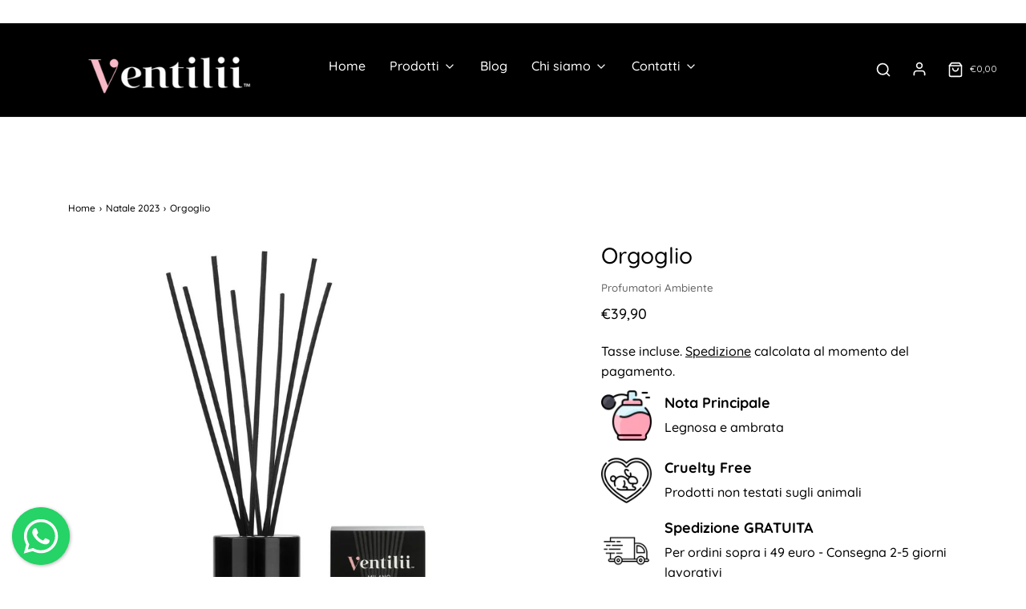

--- FILE ---
content_type: text/html; charset=utf-8
request_url: https://ventilii.com/collections/natale-2023/products/diffusore-bacchette-orgoglio
body_size: 58146
content:

<!DOCTYPE html>
<!-- [if lt IE 7 ]><html class="no-js ie ie6" lang="en"> <![endif] -->
<!--[if IE 7 ]><html class="no-js ie ie7" lang="en"> <![endif]-->
<!--[if IE 8 ]><html class="no-js ie ie8" lang="en"> <![endif]-->
<!--[if (gte IE 9)|!(IE)]><! -->
<html class="no-js" lang="en" fontify-lang="it">
<!--<![endif]-->
<head>


	<script type="text/javascript">
    window.hoculus = window.hoculus || {};
    HOCULUS_BLACKLIST = [/facebook\.net/,/iubenda\.com/,/hotjar\.com/,/js\.afterpay\.com/,/klaviyo\.com/,/s\.pinimg\.com/,/dwin1\.com/,/transactionale\.com/,/instafeed\.nfcube\.com/,/www\.clarity\.ms/]

    //HOCULUS_WHITELIST = [/cdn\.shopify\.com/];
    !function(t,e){"object"==typeof exports&&"undefined"!=typeof module?e(exports):"function"==typeof define&&define.amd?define(["exports"],e):e((t="undefined"!=typeof globalThis?globalThis:t||self).yett={})}(this,(function(t){"use strict";var e="javascript/blocked",r={blacklist:window.HOCULUS_BLACKLIST,whitelist:window.HOCULUS_WHITELIST},n={blacklisted:[]},i=function(t,n){return t&&(!n||n!==e)&&(!r.blacklist||r.blacklist.some((function(e){return e.test(t)})))&&(!r.whitelist||r.whitelist.every((function(e){return!e.test(t)})))},o=function(t){var e=t.getAttribute("src");return r.blacklist&&r.blacklist.every((function(t){return!t.test(e)}))||r.whitelist&&r.whitelist.some((function(t){return t.test(e)}))},c=new MutationObserver((function(t){for(var r=0;r<t.length;r++)for(var o=t[r].addedNodes,c=function(t){var r=o[t];if(1===r.nodeType&&"SCRIPT"===r.tagName){var c=r.src,l=r.type;if(i(c,l)){n.blacklisted.push([r,r.type]),r.type=e;r.addEventListener("beforescriptexecute",(function t(n){r.getAttribute("type")===e&&n.preventDefault(),r.removeEventListener("beforescriptexecute",t)})),r.parentElement&&r.parentElement.removeChild(r)}}},l=0;l<o.length;l++)c(l)}));function l(t,e){var r=Object.keys(t);if(Object.getOwnPropertySymbols){var n=Object.getOwnPropertySymbols(t);e&&(n=n.filter((function(e){return Object.getOwnPropertyDescriptor(t,e).enumerable}))),r.push.apply(r,n)}return r}function a(t){for(var e=1;e<arguments.length;e++){var r=null!=arguments[e]?arguments[e]:{};e%2?l(Object(r),!0).forEach((function(e){s(t,e,r[e])})):Object.getOwnPropertyDescriptors?Object.defineProperties(t,Object.getOwnPropertyDescriptors(r)):l(Object(r)).forEach((function(e){Object.defineProperty(t,e,Object.getOwnPropertyDescriptor(r,e))}))}return t}function s(t,e,r){return e in t?Object.defineProperty(t,e,{value:r,enumerable:!0,configurable:!0,writable:!0}):t[e]=r,t}function u(t,e){return function(t){if(Array.isArray(t))return t}(t)||function(t,e){var r=null==t?null:"undefined"!=typeof Symbol&&t[Symbol.iterator]||t["@@iterator"];if(null==r)return;var n,i,o=[],c=!0,l=!1;try{for(r=r.call(t);!(c=(n=r.next()).done)&&(o.push(n.value),!e||o.length!==e);c=!0);}catch(t){l=!0,i=t}finally{try{c||null==r.return||r.return()}finally{if(l)throw i}}return o}(t,e)||f(t,e)||function(){throw new TypeError("Invalid attempt to destructure non-iterable instance.\nIn order to be iterable, non-array objects must have a [Symbol.iterator]() method.")}()}function p(t){return function(t){if(Array.isArray(t))return y(t)}(t)||function(t){if("undefined"!=typeof Symbol&&null!=t[Symbol.iterator]||null!=t["@@iterator"])return Array.from(t)}(t)||f(t)||function(){throw new TypeError("Invalid attempt to spread non-iterable instance.\nIn order to be iterable, non-array objects must have a [Symbol.iterator]() method.")}()}function f(t,e){if(t){if("string"==typeof t)return y(t,e);var r=Object.prototype.toString.call(t).slice(8,-1);return"Object"===r&&t.constructor&&(r=t.constructor.name),"Map"===r||"Set"===r?Array.from(t):"Arguments"===r||/^(?:Ui|I)nt(?:8|16|32)(?:Clamped)?Array$/.test(r)?y(t,e):void 0}}function y(t,e){(null==e||e>t.length)&&(e=t.length);for(var r=0,n=new Array(e);r<e;r++)n[r]=t[r];return n}c.observe(document.documentElement,{childList:!0,subtree:!0});var b=document.createElement,d={src:Object.getOwnPropertyDescriptor(HTMLScriptElement.prototype,"src"),type:Object.getOwnPropertyDescriptor(HTMLScriptElement.prototype,"type")};document.createElement=function(){for(var t=arguments.length,r=new Array(t),n=0;n<t;n++)r[n]=arguments[n];if("script"!==r[0].toLowerCase())return b.bind(document).apply(void 0,r);var o=b.bind(document).apply(void 0,r);try{Object.defineProperties(o,{src:a(a({},d.src),{},{set:function(t){i(t,o.type)&&d.type.set.call(this,e),d.src.set.call(this,t)}}),type:a(a({},d.type),{},{get:function(){var t=d.type.get.call(this);return t===e||i(this.src,t)?null:t},set:function(t){var r=i(o.src,o.type)?e:t;d.type.set.call(this,r)}})}),o.setAttribute=function(t,e){"type"===t||"src"===t?o[t]=e:HTMLScriptElement.prototype.setAttribute.call(o,t,e)}}catch(t){console.warn("Yett: unable to prevent script execution for script src ",o.src,".\n",'A likely cause would be because you are using a third-party browser extension that monkey patches the "document.createElement" function.')}return o};var v=new RegExp("[|\\{}()[\\]^$+*?.]","g");t.unblock=function(){for(var t=arguments.length,i=new Array(t),l=0;l<t;l++)i[l]=arguments[l];i.length<1?(r.blacklist=[],r.whitelist=[]):(r.blacklist&&(r.blacklist=r.blacklist.filter((function(t){return i.every((function(e){return"string"==typeof e?!t.test(e):e instanceof RegExp?t.toString()!==e.toString():void 0}))}))),r.whitelist&&(r.whitelist=[].concat(p(r.whitelist),p(i.map((function(t){if("string"==typeof t){var e=".*"+t.replace(v,"\\$&")+".*";if(r.whitelist.every((function(t){return t.toString()!==e.toString()})))return new RegExp(e)}else if(t instanceof RegExp&&r.whitelist.every((function(e){return e.toString()!==t.toString()})))return t;return null})).filter(Boolean)))));for(var a=document.querySelectorAll('script[type="'.concat(e,'"]')),s=0;s<a.length;s++){var f=a[s];o(f)&&(n.blacklisted.push([f,"application/javascript"]),f.parentElement.removeChild(f))}var y=0;p(n.blacklisted).forEach((function(t,e){var r=u(t,2),i=r[0],c=r[1];if(o(i)){for(var l=document.createElement("script"),a=0;a<i.attributes.length;a++){var s=i.attributes[a];"src"!==s.name&&"type"!==s.name&&l.setAttribute(s.name,i.attributes[a].value)}l.setAttribute("src",i.src),l.setAttribute("type",c||"application/javascript"),document.head.appendChild(l),n.blacklisted.splice(e-y,1),y++}})),r.blacklist&&r.blacklist.length<1&&c.disconnect()},Object.defineProperty(t,"__esModule",{value:!0})}));
    // # sourceMappingURL=yett.min.js.map
    
    hoculus.lazyLoadJs = function(){
      let func = this;
      this.isReplaced = false;
      this.unblock = function(){
        if(!func.isReplaced){
          window.yett.unblock();
          func.isReplaced=true;
          console.log('Hoculus Javascript LazyLoaded')
        }
      }
      this.init = function(){
        ["click","scroll","touchstart","mousemove"].forEach( function(evt) {
            document.addEventListener(evt, func.unblock, false);
        });
      }
      this.init();
    }    
    hoculus.lazyLoadJs();    
</script>
	      









      

      





    
      
    
    
    
    
      
    
    
    
      
    
    
    
      
    
    
    
      
    
    
    
    





   <meta name="description" content="Orgoglio è la fragranza per ambiente con note legnose dal carattere forte e deciso. Le fragranze di Ventilii Milano sono interamente prodotte in Italia secondo standard di altissima qualità. Visita il nostro store ufficiale e approfitta delle promozioni esclusive.">



    
      
    
    
    
    
      
    
    
    
      
    
    
    
      
    
    
    
      
    
    
    
    




  <title>Diffusore a Bacchette | Ventilii | Legni Speziati e Ambra</title>





<!-- seo-booster-json-ld-Breadcrumb -->
<script type="application/ld+json">
    {
        "@context": "http://schema.org",
        "@type": "BreadcrumbList",
        "itemListElement": [{
            "@type": "ListItem",
            "position": 1,
            "item": {
                "@type": "Website",
                "@id": "https://ventilii.com",
                "name": "Ventilii Milano"
            }
        },{
                    "@type": "ListItem",
                    "position": 2,
                    "item": {
                        "@type": "CollectionPage",
                        "@id":  "https://ventilii.com/collections/natale-2023",
                        "name": "Natale 2023"
                    }
                }]

 }
</script>





<script src="//instant.page/5.1.0" type="module" integrity="sha384-by67kQnR+pyfy8yWP4kPO12fHKRLHZPfEsiSXR8u2IKcTdxD805MGUXBzVPnkLHw"></script>

    
 <meta name="google-site-verification" content="FXzKzY7owJMmEA_TYpKmlgSOt4yvxQ4aVcYeJmLdS2w" />
<!-- Google Tag Manager -->
<script>(function(w,d,s,l,i){w[l]=w[l]||[];w[l].push({'gtm.start':
new Date().getTime(),event:'gtm.js'});var f=d.getElementsByTagName(s)[0],
j=d.createElement(s),dl=l!='dataLayer'?'&l='+l:'';j.async=true;j.src=
'https://www.googletagmanager.com/gtm.js?id='+i+dl;f.parentNode.insertBefore(j,f);
})(window,document,'script','dataLayer','GTM-MLGZTKS');</script>
<!-- End Google Tag Manager -->
	
  
	<meta charset="utf-8">

	<script type="text/javascript">
		document.documentElement.className = document.documentElement.className.replace('no-js', 'js');
	</script>

	

	
		<meta name="viewport" content="width=device-width, initial-scale=1, maximum-scale=1, user-scalable=0" />
	

	<!-- /snippets/social-meta-tags.liquid -->


<meta property="og:site_name" content="Ventilii Milano">
<meta property="og:url" content="https://ventilii.com/products/diffusore-bacchette-orgoglio">
<meta property="og:title" content="Orgoglio">
<meta property="og:type" content="product">
<meta property="og:description" content="Orgoglio è la fragranza per ambiente con note legnose dal carattere forte e deciso. Le fragranze di Ventilii Milano sono interamente prodotte in Italia secondo standard di altissima qualità. Visita il nostro store ufficiale e approfitta delle promozioni esclusive.">

  <meta property="og:price:amount" content="39,90">
  <meta property="og:price:currency" content="EUR">

<meta property="og:image" content="http://ventilii.com/cdn/shop/products/orgoglio-129233_1200x1200.jpg?v=1646045703"><meta property="og:image" content="http://ventilii.com/cdn/shop/products/orgoglio-805163_1200x1200.jpg?v=1646045703"><meta property="og:image" content="http://ventilii.com/cdn/shop/products/orgoglio-741314_1200x1200.png?v=1646045703">
<meta property="og:image:alt" content="Orgoglio - Ventilii Milano"><meta property="og:image:alt" content="Orgoglio - Ventilii Milano"><meta property="og:image:alt" content="Orgoglio - Ventilii Milano">
<meta property="og:image:secure_url" content="https://ventilii.com/cdn/shop/products/orgoglio-129233_1200x1200.jpg?v=1646045703"><meta property="og:image:secure_url" content="https://ventilii.com/cdn/shop/products/orgoglio-805163_1200x1200.jpg?v=1646045703"><meta property="og:image:secure_url" content="https://ventilii.com/cdn/shop/products/orgoglio-741314_1200x1200.png?v=1646045703">


<meta name="twitter:card" content="summary_large_image">
<meta name="twitter:title" content="Orgoglio">
<meta name="twitter:description" content="Orgoglio è la fragranza per ambiente con note legnose dal carattere forte e deciso. Le fragranze di Ventilii Milano sono interamente prodotte in Italia secondo standard di altissima qualità. Visita il nostro store ufficiale e approfitta delle promozioni esclusive.">

	<style>
/*============================================================================
  Typography
==============================================================================*/





@font-face {
  font-family: Quicksand;
  font-weight: 500;
  font-style: normal;
  font-display: swap;
  src: url("//ventilii.com/cdn/fonts/quicksand/quicksand_n5.8f86b119923a62b5ca76bc9a6fb25da7a7498802.woff2") format("woff2"),
       url("//ventilii.com/cdn/fonts/quicksand/quicksand_n5.c31882e058f76d723a7b6b725ac3ca095b5a2a70.woff") format("woff");
}

@font-face {
  font-family: Quicksand;
  font-weight: 500;
  font-style: normal;
  font-display: swap;
  src: url("//ventilii.com/cdn/fonts/quicksand/quicksand_n5.8f86b119923a62b5ca76bc9a6fb25da7a7498802.woff2") format("woff2"),
       url("//ventilii.com/cdn/fonts/quicksand/quicksand_n5.c31882e058f76d723a7b6b725ac3ca095b5a2a70.woff") format("woff");
}

@font-face {
  font-family: Quicksand;
  font-weight: 500;
  font-style: normal;
  font-display: swap;
  src: url("//ventilii.com/cdn/fonts/quicksand/quicksand_n5.8f86b119923a62b5ca76bc9a6fb25da7a7498802.woff2") format("woff2"),
       url("//ventilii.com/cdn/fonts/quicksand/quicksand_n5.c31882e058f76d723a7b6b725ac3ca095b5a2a70.woff") format("woff");
}


  @font-face {
  font-family: Quicksand;
  font-weight: 700;
  font-style: normal;
  font-display: swap;
  src: url("//ventilii.com/cdn/fonts/quicksand/quicksand_n7.d375fe11182475f82f7bb6306a0a0e4018995610.woff2") format("woff2"),
       url("//ventilii.com/cdn/fonts/quicksand/quicksand_n7.8ac2ae2fc4b90ef79aaa7aedb927d39f9f9aa3f4.woff") format("woff");
}







/*============================================================================
  #General Variables
==============================================================================*/

:root {
  --page-background: #ffffff;

  --color-primary: #000000;
  --disabled-color-primary: rgba(0, 0, 0, 0.5);
  --color-primary-opacity: rgba(0, 0, 0, 0.03);
  --link-color: #000000;
  --active-link-color: #000000;

  --button-background-color: #000000;
  --button-background-hover-color: #f9bcca;
  --button-background-hover-color-lighten: #fbd3dd;
  --button-text-color: #ffffff;

  --sale-color: #000000;
  --sale-text-color: #FFFFFF;
  --sale-color-faint: rgba(0, 0, 0, 0.1);
  --sold-out-color: #000000;
  --sold-out-text-color: #ffffff;

  --header-background: #000000;
  --header-text: #ffffff;
  --header-border-color: rgba(255, 255, 255, 0.1);
  --header-hover-background-color: rgba(255, 255, 255, 0.1);
  --header-overlay-text: #000000;

  --sticky-header-background: #000000;
  --sticky-header-text: #ffffff;
  --sticky-header-border: rgba(255, 255, 255, 0.1);

  --mobile-menu-text: #000000;
  --mobile-menu-background: #ffffff;
  --mobile-menu-border-color: rgba(0, 0, 0, 0.5);

  --footer-background: #000000;
  --footer-text: #ffffff;
  --footer-hover-background-color: rgba(255, 255, 255, 0.1);


  --pop-up-text: #000000;
  --pop-up-background: #f4b8c8;

  --secondary-color: rgba(0, 0, 0, 1) !default;
  --select-padding: 5px;
  --select-radius: 2px !default;

  --border-color: rgba(0, 0, 0, 0.5);
  --border-search: rgba(255, 255, 255, 0.1);
  --border-color-subtle: rgba(0, 0, 0, 0.1);
  --border-color-subtle-darken: #000000;

  --color-scheme-light-background: #fafafa;
  --color-scheme-light-background-hover: rgba(250, 250, 250, 0.1);
  --color-scheme-light-text: #000000;
  --color-scheme-light-text-hover: rgba(0, 0, 0, 0.7);
  --color-scheme-light-input-hover: rgba(0, 0, 0, 0.1);

  --color-scheme-accent-background: #f4b8c8;
  --color-scheme-accent-background-hover: rgba(244, 184, 200, 0.1);
  --color-scheme-accent-text: #000000;
  --color-scheme-accent-text-hover: rgba(0, 0, 0, 0.7);
  --color-scheme-accent-input-hover: rgba(0, 0, 0, 0.1);

  --color-scheme-dark-background: #ffffff;
  --color-scheme-dark-background-hover: rgba(255, 255, 255, 0.1);
  --color-scheme-dark-text: #696969;
  --color-scheme-dark-text-hover: rgba(105, 105, 105, 0.7);
  --color-scheme-dark-input-hover: rgba(105, 105, 105, 0.1);

  --header-font-stack: Quicksand, sans-serif;
  --header-font-weight: 500;
  --header-font-style: normal;
  --header-font-transform: none;

  
  --header-letter-spacing: normal;
  

  --body-font-stack: Quicksand, sans-serif;
  --body-font-weight: 500;
  --body-font-style: normal;
  --body-font-size-int: 16;
  --body-font-size: 16px;

  --subheading-font-stack: Quicksand, sans-serif;
  --subheading-font-weight: 500;
  --subheading-font-style: normal;
  --subheading-font-transform: uppercase;
  --subheading-case: uppercase;

  
  --heading-base: 40;
  --subheading-base: 14;
  --subheading-2-font-size: 16px;
  --subheading-2-line-height: 20px;
  --product-titles: 28;
  --subpage-header: 28;
  --subpage-header-px: 28px;
  --subpage-header-line-height: 40px;
  --heading-font-size: 40px;
  --heading-line-height: 52px;
  --subheading-font-size: 14px;
  --subheading-line-height: 18px;
  

  --color-image-overlay: rgba(0,0,0,0);
  --color-image-overlay-text: #696969;
  --image-overlay-opacity: calc(75 / 100);

  --flexslider-icon-eot: //ventilii.com/cdn/shop/t/15/assets/flexslider-icon.eot?v=70838442330258149421697118185;
  --flexslider-icon-eot-ie: //ventilii.com/cdn/shop/t/15/assets/flexslider-icon.eot%23iefix?37226;
  --flexslider-icon-woff: //ventilii.com/cdn/shop/t/15/assets/flexslider-icon.eot?v=70838442330258149421697118185;
  --flexslider-icon-ttf: //ventilii.com/cdn/shop/t/15/assets/flexslider-icon.eot?v=70838442330258149421697118185;
  --flexslider-icon-svg: //ventilii.com/cdn/shop/t/15/assets/flexslider-icon.eot?v=70838442330258149421697118185;

  --delete-button-png: //ventilii.com/cdn/shop/t/15/assets/delete.png?37226;
  --loader-svg: //ventilii.com/cdn/shop/t/15/assets/loader.svg?v=119822953187440061741697118185;

  
  --mobile-menu-link-transform: none;
  --mobile-menu-link-letter-spacing: 0;
  

  
  --buttons-transform: uppercase;
  --buttons-letter-spacing: 2px;
  

  
    --button-font-family: var(--subheading-font-stack);
    --button-font-weight: var(--subheading-font-weight);
    --button-font-style: var(--subheading-font-style);
    --button-font-size: var(--subheading-font-size);
  

  
    --button-font-size-int: var(--body-font-size-int);
  

  
    --subheading-letter-spacing: 1px;
  

  
    --nav-font-family: var(--body-font-stack);
    --nav-font-weight: var(--body-font-weight);
    --nav-font-style: var(--body-font-style);
  

  
    --nav-text-transform: none;
    --nav-letter-spacing: 0;
  

  
    --nav-font-size-int: var(--body-font-size-int);
  

  --password-text-color: #000000;
  --password-error-background: #feebeb;
  --password-error-text: #7e1412;
  --password-login-background: #111111;
  --password-login-text: #b8b8b8;
  --password-btn-text: #ffffff;
  --password-btn-background: #000000;
  --password-btn-background-success: #4caf50;
  --success-color: #28a745;
  --error-color: #b94a48;

  /* Shop Pay Installments variables */
  --color-body: #ffffff;
  --color-bg: #ffffff;
}
</style>


	<link rel="canonical" href="https://ventilii.com/products/diffusore-bacchette-orgoglio" />

	<!-- CSS -->
	<style>
/*============================================================================
  Typography
==============================================================================*/





@font-face {
  font-family: Quicksand;
  font-weight: 500;
  font-style: normal;
  font-display: swap;
  src: url("//ventilii.com/cdn/fonts/quicksand/quicksand_n5.8f86b119923a62b5ca76bc9a6fb25da7a7498802.woff2") format("woff2"),
       url("//ventilii.com/cdn/fonts/quicksand/quicksand_n5.c31882e058f76d723a7b6b725ac3ca095b5a2a70.woff") format("woff");
}

@font-face {
  font-family: Quicksand;
  font-weight: 500;
  font-style: normal;
  font-display: swap;
  src: url("//ventilii.com/cdn/fonts/quicksand/quicksand_n5.8f86b119923a62b5ca76bc9a6fb25da7a7498802.woff2") format("woff2"),
       url("//ventilii.com/cdn/fonts/quicksand/quicksand_n5.c31882e058f76d723a7b6b725ac3ca095b5a2a70.woff") format("woff");
}

@font-face {
  font-family: Quicksand;
  font-weight: 500;
  font-style: normal;
  font-display: swap;
  src: url("//ventilii.com/cdn/fonts/quicksand/quicksand_n5.8f86b119923a62b5ca76bc9a6fb25da7a7498802.woff2") format("woff2"),
       url("//ventilii.com/cdn/fonts/quicksand/quicksand_n5.c31882e058f76d723a7b6b725ac3ca095b5a2a70.woff") format("woff");
}


  @font-face {
  font-family: Quicksand;
  font-weight: 700;
  font-style: normal;
  font-display: swap;
  src: url("//ventilii.com/cdn/fonts/quicksand/quicksand_n7.d375fe11182475f82f7bb6306a0a0e4018995610.woff2") format("woff2"),
       url("//ventilii.com/cdn/fonts/quicksand/quicksand_n7.8ac2ae2fc4b90ef79aaa7aedb927d39f9f9aa3f4.woff") format("woff");
}







/*============================================================================
  #General Variables
==============================================================================*/

:root {
  --page-background: #ffffff;

  --color-primary: #000000;
  --disabled-color-primary: rgba(0, 0, 0, 0.5);
  --color-primary-opacity: rgba(0, 0, 0, 0.03);
  --link-color: #000000;
  --active-link-color: #000000;

  --button-background-color: #000000;
  --button-background-hover-color: #f9bcca;
  --button-background-hover-color-lighten: #fbd3dd;
  --button-text-color: #ffffff;

  --sale-color: #000000;
  --sale-text-color: #FFFFFF;
  --sale-color-faint: rgba(0, 0, 0, 0.1);
  --sold-out-color: #000000;
  --sold-out-text-color: #ffffff;

  --header-background: #000000;
  --header-text: #ffffff;
  --header-border-color: rgba(255, 255, 255, 0.1);
  --header-hover-background-color: rgba(255, 255, 255, 0.1);
  --header-overlay-text: #000000;

  --sticky-header-background: #000000;
  --sticky-header-text: #ffffff;
  --sticky-header-border: rgba(255, 255, 255, 0.1);

  --mobile-menu-text: #000000;
  --mobile-menu-background: #ffffff;
  --mobile-menu-border-color: rgba(0, 0, 0, 0.5);

  --footer-background: #000000;
  --footer-text: #ffffff;
  --footer-hover-background-color: rgba(255, 255, 255, 0.1);


  --pop-up-text: #000000;
  --pop-up-background: #f4b8c8;

  --secondary-color: rgba(0, 0, 0, 1) !default;
  --select-padding: 5px;
  --select-radius: 2px !default;

  --border-color: rgba(0, 0, 0, 0.5);
  --border-search: rgba(255, 255, 255, 0.1);
  --border-color-subtle: rgba(0, 0, 0, 0.1);
  --border-color-subtle-darken: #000000;

  --color-scheme-light-background: #fafafa;
  --color-scheme-light-background-hover: rgba(250, 250, 250, 0.1);
  --color-scheme-light-text: #000000;
  --color-scheme-light-text-hover: rgba(0, 0, 0, 0.7);
  --color-scheme-light-input-hover: rgba(0, 0, 0, 0.1);

  --color-scheme-accent-background: #f4b8c8;
  --color-scheme-accent-background-hover: rgba(244, 184, 200, 0.1);
  --color-scheme-accent-text: #000000;
  --color-scheme-accent-text-hover: rgba(0, 0, 0, 0.7);
  --color-scheme-accent-input-hover: rgba(0, 0, 0, 0.1);

  --color-scheme-dark-background: #ffffff;
  --color-scheme-dark-background-hover: rgba(255, 255, 255, 0.1);
  --color-scheme-dark-text: #696969;
  --color-scheme-dark-text-hover: rgba(105, 105, 105, 0.7);
  --color-scheme-dark-input-hover: rgba(105, 105, 105, 0.1);

  --header-font-stack: Quicksand, sans-serif;
  --header-font-weight: 500;
  --header-font-style: normal;
  --header-font-transform: none;

  
  --header-letter-spacing: normal;
  

  --body-font-stack: Quicksand, sans-serif;
  --body-font-weight: 500;
  --body-font-style: normal;
  --body-font-size-int: 16;
  --body-font-size: 16px;

  --subheading-font-stack: Quicksand, sans-serif;
  --subheading-font-weight: 500;
  --subheading-font-style: normal;
  --subheading-font-transform: uppercase;
  --subheading-case: uppercase;

  
  --heading-base: 40;
  --subheading-base: 14;
  --subheading-2-font-size: 16px;
  --subheading-2-line-height: 20px;
  --product-titles: 28;
  --subpage-header: 28;
  --subpage-header-px: 28px;
  --subpage-header-line-height: 40px;
  --heading-font-size: 40px;
  --heading-line-height: 52px;
  --subheading-font-size: 14px;
  --subheading-line-height: 18px;
  

  --color-image-overlay: rgba(0,0,0,0);
  --color-image-overlay-text: #696969;
  --image-overlay-opacity: calc(75 / 100);

  --flexslider-icon-eot: //ventilii.com/cdn/shop/t/15/assets/flexslider-icon.eot?v=70838442330258149421697118185;
  --flexslider-icon-eot-ie: //ventilii.com/cdn/shop/t/15/assets/flexslider-icon.eot%23iefix?37226;
  --flexslider-icon-woff: //ventilii.com/cdn/shop/t/15/assets/flexslider-icon.eot?v=70838442330258149421697118185;
  --flexslider-icon-ttf: //ventilii.com/cdn/shop/t/15/assets/flexslider-icon.eot?v=70838442330258149421697118185;
  --flexslider-icon-svg: //ventilii.com/cdn/shop/t/15/assets/flexslider-icon.eot?v=70838442330258149421697118185;

  --delete-button-png: //ventilii.com/cdn/shop/t/15/assets/delete.png?37226;
  --loader-svg: //ventilii.com/cdn/shop/t/15/assets/loader.svg?v=119822953187440061741697118185;

  
  --mobile-menu-link-transform: none;
  --mobile-menu-link-letter-spacing: 0;
  

  
  --buttons-transform: uppercase;
  --buttons-letter-spacing: 2px;
  

  
    --button-font-family: var(--subheading-font-stack);
    --button-font-weight: var(--subheading-font-weight);
    --button-font-style: var(--subheading-font-style);
    --button-font-size: var(--subheading-font-size);
  

  
    --button-font-size-int: var(--body-font-size-int);
  

  
    --subheading-letter-spacing: 1px;
  

  
    --nav-font-family: var(--body-font-stack);
    --nav-font-weight: var(--body-font-weight);
    --nav-font-style: var(--body-font-style);
  

  
    --nav-text-transform: none;
    --nav-letter-spacing: 0;
  

  
    --nav-font-size-int: var(--body-font-size-int);
  

  --password-text-color: #000000;
  --password-error-background: #feebeb;
  --password-error-text: #7e1412;
  --password-login-background: #111111;
  --password-login-text: #b8b8b8;
  --password-btn-text: #ffffff;
  --password-btn-background: #000000;
  --password-btn-background-success: #4caf50;
  --success-color: #28a745;
  --error-color: #b94a48;

  /* Shop Pay Installments variables */
  --color-body: #ffffff;
  --color-bg: #ffffff;
}
</style>


	<link href="//ventilii.com/cdn/shop/t/15/assets/theme-index.css?v=91170993580260577761697118185" rel="stylesheet" type="text/css" media="all" />
	
	
		<link rel="preload" href="//ventilii.com/cdn/shop/t/15/assets/theme.min.css?v=37531028823667409741697118185" as="style">
	  	<link href="//ventilii.com/cdn/shop/t/15/assets/theme.min.css?v=37531028823667409741697118185" rel="stylesheet" type="text/css" media="all" />
	
	<style>
		.btn, #hoculus-klaviyo-form [type=button] {
			border-radius: 12px!important;
		}
		*:not(.cross-sells-wrapper) .btn.btn--full.w-auto {
			background-color: #F9BCCA!important;
			color: #333333!important;
			border-radius: 12px!important;
			font-size: 16px!important;
			 
			font-weight: bold!important 
			
		}
		*:not(.cross-sells-wrapper) .btn.btn--full.w-auto:hover{
			color: #F9BCCA!important;
			background-color: #333333!important;
		}
		.cross-sells-wrapper .btn {
			background-color: black!important;
			color: white!important;
		}
		.hoculus-custom-select:not(.bundle-select) {
			border-radius: 12px!important;
		}
	</style>
	<style>.btn {border-radius: 12px!important;}.btn.btn--full.w-auto.shadow {background-color: #F9BCCA!important;color: #333333!important;border-radius: 12px!important;font-size: 16px!important; font-weight: bold!important }.btn.btn--full.w-auto.shadow:hover{color: #F9BCCA!important;background-color: #333333!important;}.btn.btn--full.w-auto.shadow:focus {background-color: #F9BCCA!important;}</style>
	<link rel="preload" href="//ventilii.com/cdn/shop/t/15/assets/hoculus.css?v=135667719300884638281697118185" as="style" onload="this.onload=null;this.rel='stylesheet'">
	<noscript><link rel="stylesheet" href="//ventilii.com/cdn/shop/t/15/assets/hoculus.css?v=135667719300884638281697118185"></noscript>
	<style type="text/css">.hoculus-pr-badge {
    
        width: 48%;
        background-color: #000;
        color: #ffffff;
        font-size: 12px;
        padding: 1px;
        border-radius: 1px;
    
}


    [data-shopify=payment-button], .additional-checkout-buttons {
        display: none!important;
    }
</style>

	


	
	
		<link rel="shortcut icon" href="//ventilii.com/cdn/shop/files/VENTILII-FAVICON_32x32.png?v=1646232005" type="image/png">
	

	<link rel="sitemap" type="application/xml" title="Sitemap" href="/sitemap.xml" /><script>window.performance && window.performance.mark && window.performance.mark('shopify.content_for_header.start');</script><meta name="facebook-domain-verification" content="ppomq9oiflfkhcxdns3z47vlmr12im">
<meta name="facebook-domain-verification" content="tiuljkwnde3pn6l1cmmfgnu9dqx5dg">
<meta name="google-site-verification" content="FXzKzY7owJMmEA_TYpKmlgSOt4yvxQ4aVcYeJmLdS2w">
<meta id="shopify-digital-wallet" name="shopify-digital-wallet" content="/63175131367/digital_wallets/dialog">
<meta name="shopify-checkout-api-token" content="a7b899652927242676d8fe7b07547f55">
<meta id="in-context-paypal-metadata" data-shop-id="63175131367" data-venmo-supported="false" data-environment="production" data-locale="it_IT" data-paypal-v4="true" data-currency="EUR">
<link rel="alternate" type="application/json+oembed" href="https://ventilii.com/products/diffusore-bacchette-orgoglio.oembed">
<script async="async" src="/checkouts/internal/preloads.js?locale=it-IT"></script>
<link rel="preconnect" href="https://shop.app" crossorigin="anonymous">
<script async="async" src="https://shop.app/checkouts/internal/preloads.js?locale=it-IT&shop_id=63175131367" crossorigin="anonymous"></script>
<script id="apple-pay-shop-capabilities" type="application/json">{"shopId":63175131367,"countryCode":"IT","currencyCode":"EUR","merchantCapabilities":["supports3DS"],"merchantId":"gid:\/\/shopify\/Shop\/63175131367","merchantName":"Ventilii Milano","requiredBillingContactFields":["postalAddress","email","phone"],"requiredShippingContactFields":["postalAddress","email","phone"],"shippingType":"shipping","supportedNetworks":["visa","maestro","masterCard","amex"],"total":{"type":"pending","label":"Ventilii Milano","amount":"1.00"},"shopifyPaymentsEnabled":true,"supportsSubscriptions":true}</script>
<script id="shopify-features" type="application/json">{"accessToken":"a7b899652927242676d8fe7b07547f55","betas":["rich-media-storefront-analytics"],"domain":"ventilii.com","predictiveSearch":true,"shopId":63175131367,"locale":"it"}</script>
<script>var Shopify = Shopify || {};
Shopify.shop = "ventilii.myshopify.com";
Shopify.locale = "it";
Shopify.currency = {"active":"EUR","rate":"1.0"};
Shopify.country = "IT";
Shopify.theme = {"name":"Home Emmemedia Live 2\/11\/23","id":154372997460,"schema_name":"Envy","schema_version":"31.0.4","theme_store_id":null,"role":"main"};
Shopify.theme.handle = "null";
Shopify.theme.style = {"id":null,"handle":null};
Shopify.cdnHost = "ventilii.com/cdn";
Shopify.routes = Shopify.routes || {};
Shopify.routes.root = "/";</script>
<script type="module">!function(o){(o.Shopify=o.Shopify||{}).modules=!0}(window);</script>
<script>!function(o){function n(){var o=[];function n(){o.push(Array.prototype.slice.apply(arguments))}return n.q=o,n}var t=o.Shopify=o.Shopify||{};t.loadFeatures=n(),t.autoloadFeatures=n()}(window);</script>
<script>
  window.ShopifyPay = window.ShopifyPay || {};
  window.ShopifyPay.apiHost = "shop.app\/pay";
  window.ShopifyPay.redirectState = null;
</script>
<script id="shop-js-analytics" type="application/json">{"pageType":"product"}</script>
<script defer="defer" async type="module" src="//ventilii.com/cdn/shopifycloud/shop-js/modules/v2/client.init-shop-cart-sync_DLv9RC5i.it.esm.js"></script>
<script defer="defer" async type="module" src="//ventilii.com/cdn/shopifycloud/shop-js/modules/v2/chunk.common_BOQ0Ds19.esm.js"></script>
<script type="module">
  await import("//ventilii.com/cdn/shopifycloud/shop-js/modules/v2/client.init-shop-cart-sync_DLv9RC5i.it.esm.js");
await import("//ventilii.com/cdn/shopifycloud/shop-js/modules/v2/chunk.common_BOQ0Ds19.esm.js");

  window.Shopify.SignInWithShop?.initShopCartSync?.({"fedCMEnabled":true,"windoidEnabled":true});

</script>
<script>
  window.Shopify = window.Shopify || {};
  if (!window.Shopify.featureAssets) window.Shopify.featureAssets = {};
  window.Shopify.featureAssets['shop-js'] = {"shop-cart-sync":["modules/v2/client.shop-cart-sync_hbOUKFAT.it.esm.js","modules/v2/chunk.common_BOQ0Ds19.esm.js"],"init-fed-cm":["modules/v2/client.init-fed-cm_Cviszutl.it.esm.js","modules/v2/chunk.common_BOQ0Ds19.esm.js"],"shop-button":["modules/v2/client.shop-button_DRWheWHe.it.esm.js","modules/v2/chunk.common_BOQ0Ds19.esm.js"],"shop-toast-manager":["modules/v2/client.shop-toast-manager_DjjsTKnE.it.esm.js","modules/v2/chunk.common_BOQ0Ds19.esm.js"],"init-windoid":["modules/v2/client.init-windoid_L7oJcEfC.it.esm.js","modules/v2/chunk.common_BOQ0Ds19.esm.js"],"init-shop-email-lookup-coordinator":["modules/v2/client.init-shop-email-lookup-coordinator_CldTKEkL.it.esm.js","modules/v2/chunk.common_BOQ0Ds19.esm.js"],"shop-cash-offers":["modules/v2/client.shop-cash-offers_BrSse3he.it.esm.js","modules/v2/chunk.common_BOQ0Ds19.esm.js","modules/v2/chunk.modal_CBAo0LaH.esm.js"],"avatar":["modules/v2/client.avatar_BTnouDA3.it.esm.js"],"init-shop-cart-sync":["modules/v2/client.init-shop-cart-sync_DLv9RC5i.it.esm.js","modules/v2/chunk.common_BOQ0Ds19.esm.js"],"init-customer-accounts-sign-up":["modules/v2/client.init-customer-accounts-sign-up_nIh3dTpj.it.esm.js","modules/v2/client.shop-login-button_Bs3jbdmS.it.esm.js","modules/v2/chunk.common_BOQ0Ds19.esm.js","modules/v2/chunk.modal_CBAo0LaH.esm.js"],"pay-button":["modules/v2/client.pay-button_8Yad5Jnx.it.esm.js","modules/v2/chunk.common_BOQ0Ds19.esm.js"],"init-shop-for-new-customer-accounts":["modules/v2/client.init-shop-for-new-customer-accounts_BFAt78BT.it.esm.js","modules/v2/client.shop-login-button_Bs3jbdmS.it.esm.js","modules/v2/chunk.common_BOQ0Ds19.esm.js","modules/v2/chunk.modal_CBAo0LaH.esm.js"],"init-customer-accounts":["modules/v2/client.init-customer-accounts_BUem38Y9.it.esm.js","modules/v2/client.shop-login-button_Bs3jbdmS.it.esm.js","modules/v2/chunk.common_BOQ0Ds19.esm.js","modules/v2/chunk.modal_CBAo0LaH.esm.js"],"shop-login-button":["modules/v2/client.shop-login-button_Bs3jbdmS.it.esm.js","modules/v2/chunk.common_BOQ0Ds19.esm.js","modules/v2/chunk.modal_CBAo0LaH.esm.js"],"shop-follow-button":["modules/v2/client.shop-follow-button_D2UDRFBr.it.esm.js","modules/v2/chunk.common_BOQ0Ds19.esm.js","modules/v2/chunk.modal_CBAo0LaH.esm.js"],"lead-capture":["modules/v2/client.lead-capture_4PxtZQHB.it.esm.js","modules/v2/chunk.common_BOQ0Ds19.esm.js","modules/v2/chunk.modal_CBAo0LaH.esm.js"],"checkout-modal":["modules/v2/client.checkout-modal_DbpkJzr9.it.esm.js","modules/v2/chunk.common_BOQ0Ds19.esm.js","modules/v2/chunk.modal_CBAo0LaH.esm.js"],"shop-login":["modules/v2/client.shop-login_C9Ac4EXF.it.esm.js","modules/v2/chunk.common_BOQ0Ds19.esm.js","modules/v2/chunk.modal_CBAo0LaH.esm.js"],"payment-terms":["modules/v2/client.payment-terms_CrkVudjo.it.esm.js","modules/v2/chunk.common_BOQ0Ds19.esm.js","modules/v2/chunk.modal_CBAo0LaH.esm.js"]};
</script>
<script>(function() {
  var isLoaded = false;
  function asyncLoad() {
    if (isLoaded) return;
    isLoaded = true;
    var urls = ["https:\/\/dr4qe3ddw9y32.cloudfront.net\/awin-shopify-integration-code.js?aid=26607\u0026s2s=\u0026v=shopifyApp_2.0.8\u0026ts=1646920413188\u0026shop=ventilii.myshopify.com","https:\/\/ventilii.myshopify.com\/apps\/delivery\/delivery_coder.js?t=1711784781.6785\u0026n=228135596\u0026shop=ventilii.myshopify.com","https:\/\/s3.eu-west-1.amazonaws.com\/production-klarna-il-shopify-osm\/a6c5e37d3b587ca7438f15aa90b429b47085a035\/ventilii.myshopify.com-1708630788313.js?shop=ventilii.myshopify.com","https:\/\/cdn.nfcube.com\/instafeed-ca7ada933f3aa02e75191e93af30273c.js?shop=ventilii.myshopify.com"];
    for (var i = 0; i < urls.length; i++) {
      var s = document.createElement('script');
      s.type = 'text/javascript';
      s.async = true;
      s.src = urls[i];
      var x = document.getElementsByTagName('script')[0];
      x.parentNode.insertBefore(s, x);
    }
  };
  if(window.attachEvent) {
    window.attachEvent('onload', asyncLoad);
  } else {
    window.addEventListener('load', asyncLoad, false);
  }
})();</script>
<script id="__st">var __st={"a":63175131367,"offset":3600,"reqid":"fc51e1c5-ab4f-447a-9866-3a18feca0339-1762519476","pageurl":"ventilii.com\/collections\/natale-2023\/products\/diffusore-bacchette-orgoglio","u":"84fb86c7f238","p":"product","rtyp":"product","rid":7596037898471};</script>
<script>window.ShopifyPaypalV4VisibilityTracking = true;</script>
<script id="captcha-bootstrap">!function(){'use strict';const t='contact',e='account',n='new_comment',o=[[t,t],['blogs',n],['comments',n],[t,'customer']],c=[[e,'customer_login'],[e,'guest_login'],[e,'recover_customer_password'],[e,'create_customer']],r=t=>t.map((([t,e])=>`form[action*='/${t}']:not([data-nocaptcha='true']) input[name='form_type'][value='${e}']`)).join(','),a=t=>()=>t?[...document.querySelectorAll(t)].map((t=>t.form)):[];function s(){const t=[...o],e=r(t);return a(e)}const i='password',u='form_key',d=['recaptcha-v3-token','g-recaptcha-response','h-captcha-response',i],f=()=>{try{return window.sessionStorage}catch{return}},m='__shopify_v',_=t=>t.elements[u];function p(t,e,n=!1){try{const o=window.sessionStorage,c=JSON.parse(o.getItem(e)),{data:r}=function(t){const{data:e,action:n}=t;return t[m]||n?{data:e,action:n}:{data:t,action:n}}(c);for(const[e,n]of Object.entries(r))t.elements[e]&&(t.elements[e].value=n);n&&o.removeItem(e)}catch(o){console.error('form repopulation failed',{error:o})}}const l='form_type',E='cptcha';function T(t){t.dataset[E]=!0}const w=window,h=w.document,L='Shopify',v='ce_forms',y='captcha';let A=!1;((t,e)=>{const n=(g='f06e6c50-85a8-45c8-87d0-21a2b65856fe',I='https://cdn.shopify.com/shopifycloud/storefront-forms-hcaptcha/ce_storefront_forms_captcha_hcaptcha.v1.5.2.iife.js',D={infoText:'Protetto da hCaptcha',privacyText:'Privacy',termsText:'Termini'},(t,e,n)=>{const o=w[L][v],c=o.bindForm;if(c)return c(t,g,e,D).then(n);var r;o.q.push([[t,g,e,D],n]),r=I,A||(h.body.append(Object.assign(h.createElement('script'),{id:'captcha-provider',async:!0,src:r})),A=!0)});var g,I,D;w[L]=w[L]||{},w[L][v]=w[L][v]||{},w[L][v].q=[],w[L][y]=w[L][y]||{},w[L][y].protect=function(t,e){n(t,void 0,e),T(t)},Object.freeze(w[L][y]),function(t,e,n,w,h,L){const[v,y,A,g]=function(t,e,n){const i=e?o:[],u=t?c:[],d=[...i,...u],f=r(d),m=r(i),_=r(d.filter((([t,e])=>n.includes(e))));return[a(f),a(m),a(_),s()]}(w,h,L),I=t=>{const e=t.target;return e instanceof HTMLFormElement?e:e&&e.form},D=t=>v().includes(t);t.addEventListener('submit',(t=>{const e=I(t);if(!e)return;const n=D(e)&&!e.dataset.hcaptchaBound&&!e.dataset.recaptchaBound,o=_(e),c=g().includes(e)&&(!o||!o.value);(n||c)&&t.preventDefault(),c&&!n&&(function(t){try{if(!f())return;!function(t){const e=f();if(!e)return;const n=_(t);if(!n)return;const o=n.value;o&&e.removeItem(o)}(t);const e=Array.from(Array(32),(()=>Math.random().toString(36)[2])).join('');!function(t,e){_(t)||t.append(Object.assign(document.createElement('input'),{type:'hidden',name:u})),t.elements[u].value=e}(t,e),function(t,e){const n=f();if(!n)return;const o=[...t.querySelectorAll(`input[type='${i}']`)].map((({name:t})=>t)),c=[...d,...o],r={};for(const[a,s]of new FormData(t).entries())c.includes(a)||(r[a]=s);n.setItem(e,JSON.stringify({[m]:1,action:t.action,data:r}))}(t,e)}catch(e){console.error('failed to persist form',e)}}(e),e.submit())}));const S=(t,e)=>{t&&!t.dataset[E]&&(n(t,e.some((e=>e===t))),T(t))};for(const o of['focusin','change'])t.addEventListener(o,(t=>{const e=I(t);D(e)&&S(e,y())}));const B=e.get('form_key'),M=e.get(l),P=B&&M;t.addEventListener('DOMContentLoaded',(()=>{const t=y();if(P)for(const e of t)e.elements[l].value===M&&p(e,B);[...new Set([...A(),...v().filter((t=>'true'===t.dataset.shopifyCaptcha))])].forEach((e=>S(e,t)))}))}(h,new URLSearchParams(w.location.search),n,t,e,['guest_login'])})(!0,!0)}();</script>
<script integrity="sha256-52AcMU7V7pcBOXWImdc/TAGTFKeNjmkeM1Pvks/DTgc=" data-source-attribution="shopify.loadfeatures" defer="defer" src="//ventilii.com/cdn/shopifycloud/storefront/assets/storefront/load_feature-81c60534.js" crossorigin="anonymous"></script>
<script crossorigin="anonymous" defer="defer" src="//ventilii.com/cdn/shopifycloud/storefront/assets/shopify_pay/storefront-65b4c6d7.js?v=20250812"></script>
<script data-source-attribution="shopify.dynamic_checkout.dynamic.init">var Shopify=Shopify||{};Shopify.PaymentButton=Shopify.PaymentButton||{isStorefrontPortableWallets:!0,init:function(){window.Shopify.PaymentButton.init=function(){};var t=document.createElement("script");t.src="https://ventilii.com/cdn/shopifycloud/portable-wallets/latest/portable-wallets.it.js",t.type="module",document.head.appendChild(t)}};
</script>
<script data-source-attribution="shopify.dynamic_checkout.buyer_consent">
  function portableWalletsHideBuyerConsent(e){var t=document.getElementById("shopify-buyer-consent"),n=document.getElementById("shopify-subscription-policy-button");t&&n&&(t.classList.add("hidden"),t.setAttribute("aria-hidden","true"),n.removeEventListener("click",e))}function portableWalletsShowBuyerConsent(e){var t=document.getElementById("shopify-buyer-consent"),n=document.getElementById("shopify-subscription-policy-button");t&&n&&(t.classList.remove("hidden"),t.removeAttribute("aria-hidden"),n.addEventListener("click",e))}window.Shopify?.PaymentButton&&(window.Shopify.PaymentButton.hideBuyerConsent=portableWalletsHideBuyerConsent,window.Shopify.PaymentButton.showBuyerConsent=portableWalletsShowBuyerConsent);
</script>
<script data-source-attribution="shopify.dynamic_checkout.cart.bootstrap">document.addEventListener("DOMContentLoaded",(function(){function t(){return document.querySelector("shopify-accelerated-checkout-cart, shopify-accelerated-checkout")}if(t())Shopify.PaymentButton.init();else{new MutationObserver((function(e,n){t()&&(Shopify.PaymentButton.init(),n.disconnect())})).observe(document.body,{childList:!0,subtree:!0})}}));
</script>
<link id="shopify-accelerated-checkout-styles" rel="stylesheet" media="screen" href="https://ventilii.com/cdn/shopifycloud/portable-wallets/latest/accelerated-checkout-backwards-compat.css" crossorigin="anonymous">
<style id="shopify-accelerated-checkout-cart">
        #shopify-buyer-consent {
  margin-top: 1em;
  display: inline-block;
  width: 100%;
}

#shopify-buyer-consent.hidden {
  display: none;
}

#shopify-subscription-policy-button {
  background: none;
  border: none;
  padding: 0;
  text-decoration: underline;
  font-size: inherit;
  cursor: pointer;
}

#shopify-subscription-policy-button::before {
  box-shadow: none;
}

      </style>

<script>window.performance && window.performance.mark && window.performance.mark('shopify.content_for_header.end');</script>

	<script type="text/javascript">
	window.lazySizesConfig = window.lazySizesConfig || {};
	window.lazySizesConfig.rias = window.lazySizesConfig.rias || {};

	// configure available widths to replace with the {width} placeholder
	window.lazySizesConfig.rias.widths = [150, 300, 600, 900, 1200, 1500, 1800, 2100];

	window.wetheme = {
		name: 'Envy',
	};
	</script>

	
	<script type="text/javascript">
		window.hoculus = window.hoculus || {};
		hoculus.asyncScripts = ["https://static.transactionale.com/trx/v2/trx.js","//cdn.iubenda.com/cs/iubenda_cs.js",]
		hoculus.themeData = {
			floatingWppJs: "//ventilii.com/cdn/shop/t/15/assets/floating-wpp.min.js?v=182911490500588152131697118185",
      		floatingWppCss: "//ventilii.com/cdn/shop/t/15/assets/floating-wpp.min.css?v=124287116118724106431697118185"
		}
		hoculus.assets = {
			js:{
				hoculusOptionSelection:"//ventilii.com/cdn/shop/t/15/assets/hoculus-option-selection.min.js?v=159316414744938393371697118185"
			}
		}
		hoculus.whatsapp = {
			number: '393206778800',
			header: 'Chatta con noi',
			message_text: 'Ciao, sono interessato ad un vostro prodotto',
			fake_text: 'Ciao siamo qui per aiutarti',
			popup_open_time: '0',
			color: '#25D366'
		}
		hoculus.settings = {
	        discountToast: {
	          active: false,
	          editor: false,
	          initDelay: 1,
	          duration: 1000000,
	          days: 30,
			  atc_text_loader_time: "4"
	        }
      	}
		hoculus.theme = {
			shipping_goal_amount: '49',
			shipping_text_default: 'Ti mancano [mancante] per ottenere la spedizione gratuita',
			shipping_text_success: 'Complimenti: Hai ottenuto la spedizione gratuita'
		}
		hoculus.bundle = {
			script: `//ventilii.com/cdn/shop/t/15/assets/hoculus-option-selection.js?v=52668417785183893441697118185`
		}
		hoculus.components = {
        	loader: `<span class="loader">    <svg fill="none" height="512" viewBox="0 0 24 24" width="512" xmlns="http://www.w3.org/2000/svg"><path d="m12 22c5.421 0 10-4.579 10-10h-2c0 4.337-3.663 8-8 8s-8-3.663-8-8c0-4.336 3.663-8 8-8v-2c-5.421 0-10 4.58-10 10 0 5.421 4.579 10 10 10z" fill="#ffffff"/></svg>  </span>`
      	}
		hoculus.strings = {
			oneOrMoreOut: "Uno o piu prodotti non disponibili",
			errorLater: "Si e\u0026#39; verificato un errore, riprova piu\u0026#39; tardi"
		}

		hoculus.translations = {
			add_to_cart: "Aggiungi",
			added_to_cart: "Aggiunto",
			end_stock: "Siamo spiacenti, attualmente non disponibile",
			select_variant: "Seleziona un&#39;opzione",
			adding: "Sto aggiungendo.."
		}
		hoculus.components = {
			loader: `<span class="loader">    <svg fill="none" height="512" viewBox="0 0 24 24" width="512" xmlns="http://www.w3.org/2000/svg"><path d="m12 22c5.421 0 10-4.579 10-10h-2c0 4.337-3.663 8-8 8s-8-3.663-8-8c0-4.336 3.663-8 8-8v-2c-5.421 0-10 4.58-10 10 0 5.421 4.579 10 10 10z" fill="#ffffff"/></svg>  </span>`
		}
		</script>
	<link rel="preload" href="//ventilii.com/cdn/shop/t/15/assets/jquery-3.6.0.min.js?v=115860211936397945481697118185" as="script">
	

	

	<script defer type="module" src="//ventilii.com/cdn/shop/t/15/assets/theme.min.js?v=125898565562405697001697118185"></script>
	<script defer nomodule src="//ventilii.com/cdn/shop/t/15/assets/theme.legacy.min.js?v=146648038853814351471697118185"></script>

	<!-- "snippets/vitals-loader.liquid" was not rendered, the associated app was uninstalled -->
	<script>
    
    
    
    
    var gsf_conversion_data = {page_type : 'product', event : 'view_item', data : {product_data : [{variant_id : 42579450724583, product_id : 7596037898471, name : "Orgoglio", price : "39.90", currency : "EUR", sku : "PAD250-ORG", brand : "Ventilii", variant : "250 ml.", category : "Profumatori Ambiente"}], total_price : "39.90", shop_currency : "EUR"}};
    
</script>
	<!-- "snippets/gem-app-header-scripts.liquid" was not rendered, the associated app was uninstalled -->
<script>
    window._trx = window._trx || [];
    window._trx.push(
        { event: 'setAccount', account: '19eca56', country: 'IT' },
        { event: 'viewPage' }
    );
</script>
   
   
	<script>
		window.CANDYRACK_CAN_ATC = (_button) => {
			return false;
		}
	</script>
<script src="//ventilii.com/cdn/shop/t/15/assets/hoculus.js?v=158046296979026882581697118185" defer></script>
  


        
        
  <!-- "snippets/shogun-head.liquid" was not rendered, the associated app was uninstalled -->
<style type='text/css'>
    :root {--delivery-country-image-url:url("https://dc.codericp.com/delivery/code_f.png");}
    .icon-ad_f{background-image:var(--delivery-country-image-url);background-position:0 0;width:20px;height:12px}.icon-ae_f{background-image:var(--delivery-country-image-url);background-position:-21px 0;width:20px;height:12px}.icon-af_f{background-image:var(--delivery-country-image-url);background-position:0 -13px;width:20px;height:12px}.icon-ag_f{background-image:var(--delivery-country-image-url);background-position:-21px -13px;width:20px;height:12px}.icon-ai_f{background-image:var(--delivery-country-image-url);background-position:0 -26px;width:20px;height:12px}.icon-al_f{background-image:var(--delivery-country-image-url);background-position:-21px -26px;width:20px;height:12px}.icon-am_f{background-image:var(--delivery-country-image-url);background-position:-42px 0;width:20px;height:12px}.icon-ao_f{background-image:var(--delivery-country-image-url);background-position:-42px -13px;width:20px;height:12px}.icon-aq_f{background-image:var(--delivery-country-image-url);background-position:-42px -26px;width:20px;height:12px}.icon-ar_f{background-image:var(--delivery-country-image-url);background-position:0 -39px;width:20px;height:12px}.icon-as_f{background-image:var(--delivery-country-image-url);background-position:-21px -39px;width:20px;height:12px}.icon-at_f{background-image:var(--delivery-country-image-url);background-position:-42px -39px;width:20px;height:12px}.icon-au_f{background-image:var(--delivery-country-image-url);background-position:-63px 0;width:20px;height:12px}.icon-aw_f{background-image:var(--delivery-country-image-url);background-position:-63px -13px;width:20px;height:12px}.icon-ax_f{background-image:var(--delivery-country-image-url);background-position:-63px -26px;width:20px;height:12px}.icon-az_f{background-image:var(--delivery-country-image-url);background-position:-63px -39px;width:20px;height:12px}.icon-ba_f{background-image:var(--delivery-country-image-url);background-position:0 -52px;width:20px;height:12px}.icon-bb_f{background-image:var(--delivery-country-image-url);background-position:-21px -52px;width:20px;height:12px}.icon-bd_f{background-image:var(--delivery-country-image-url);background-position:-42px -52px;width:20px;height:12px}.icon-be_f{background-image:var(--delivery-country-image-url);background-position:-63px -52px;width:20px;height:12px}.icon-bf_f{background-image:var(--delivery-country-image-url);background-position:0 -65px;width:20px;height:12px}.icon-bg_f{background-image:var(--delivery-country-image-url);background-position:-21px -65px;width:20px;height:12px}.icon-bh_f{background-image:var(--delivery-country-image-url);background-position:-42px -65px;width:20px;height:12px}.icon-bi_f{background-image:var(--delivery-country-image-url);background-position:-63px -65px;width:20px;height:12px}.icon-bj_f{background-image:var(--delivery-country-image-url);background-position:-84px 0;width:20px;height:12px}.icon-bl_f{background-image:var(--delivery-country-image-url);background-position:-84px -13px;width:20px;height:12px}.icon-bm_f{background-image:var(--delivery-country-image-url);background-position:-84px -26px;width:20px;height:12px}.icon-bn_f{background-image:var(--delivery-country-image-url);background-position:-84px -39px;width:20px;height:12px}.icon-bo_f{background-image:var(--delivery-country-image-url);background-position:-84px -52px;width:20px;height:12px}.icon-bq_f{background-image:var(--delivery-country-image-url);background-position:-84px -65px;width:20px;height:12px}.icon-br_f{background-image:var(--delivery-country-image-url);background-position:0 -78px;width:20px;height:12px}.icon-bs_f{background-image:var(--delivery-country-image-url);background-position:-21px -78px;width:20px;height:12px}.icon-bt_f{background-image:var(--delivery-country-image-url);background-position:-42px -78px;width:20px;height:12px}.icon-bv_f{background-image:var(--delivery-country-image-url);background-position:-63px -78px;width:20px;height:12px}.icon-bw_f{background-image:var(--delivery-country-image-url);background-position:-84px -78px;width:20px;height:12px}.icon-by_f{background-image:var(--delivery-country-image-url);background-position:0 -91px;width:20px;height:12px}.icon-bz_f{background-image:var(--delivery-country-image-url);background-position:-21px -91px;width:20px;height:12px}.icon-ca_f{background-image:var(--delivery-country-image-url);background-position:-42px -91px;width:20px;height:12px}.icon-cc_f{background-image:var(--delivery-country-image-url);background-position:-63px -91px;width:20px;height:12px}.icon-cd_f{background-image:var(--delivery-country-image-url);background-position:-84px -91px;width:20px;height:12px}.icon-cf_f{background-image:var(--delivery-country-image-url);background-position:-105px 0;width:20px;height:12px}.icon-cg_f{background-image:var(--delivery-country-image-url);background-position:-105px -13px;width:20px;height:12px}.icon-ch_f{background-image:var(--delivery-country-image-url);background-position:-105px -26px;width:20px;height:12px}.icon-ci_f{background-image:var(--delivery-country-image-url);background-position:-105px -39px;width:20px;height:12px}.icon-ck_f{background-image:var(--delivery-country-image-url);background-position:-105px -52px;width:20px;height:12px}.icon-cl_f{background-image:var(--delivery-country-image-url);background-position:-105px -65px;width:20px;height:12px}.icon-cm_f{background-image:var(--delivery-country-image-url);background-position:-105px -78px;width:20px;height:12px}.icon-cn_f{background-image:var(--delivery-country-image-url);background-position:-105px -91px;width:20px;height:12px}.icon-co_f{background-image:var(--delivery-country-image-url);background-position:0 -104px;width:20px;height:12px}.icon-cr_f{background-image:var(--delivery-country-image-url);background-position:-21px -104px;width:20px;height:12px}.icon-cu_f{background-image:var(--delivery-country-image-url);background-position:-42px -104px;width:20px;height:12px}.icon-cv_f{background-image:var(--delivery-country-image-url);background-position:-63px -104px;width:20px;height:12px}.icon-cw_f{background-image:var(--delivery-country-image-url);background-position:-84px -104px;width:20px;height:12px}.icon-cx_f{background-image:var(--delivery-country-image-url);background-position:-105px -104px;width:20px;height:12px}.icon-cy_f{background-image:var(--delivery-country-image-url);background-position:-126px 0;width:20px;height:12px}.icon-cz_f{background-image:var(--delivery-country-image-url);background-position:-126px -13px;width:20px;height:12px}.icon-de_f{background-image:var(--delivery-country-image-url);background-position:-126px -26px;width:20px;height:12px}.icon-dj_f{background-image:var(--delivery-country-image-url);background-position:-126px -39px;width:20px;height:12px}.icon-dk_f{background-image:var(--delivery-country-image-url);background-position:-126px -52px;width:20px;height:12px}.icon-dm_f{background-image:var(--delivery-country-image-url);background-position:-126px -65px;width:20px;height:12px}.icon-do_f{background-image:var(--delivery-country-image-url);background-position:-126px -78px;width:20px;height:12px}.icon-dz_f{background-image:var(--delivery-country-image-url);background-position:-126px -91px;width:20px;height:12px}.icon-ec_f{background-image:var(--delivery-country-image-url);background-position:-126px -104px;width:20px;height:12px}.icon-ee_f{background-image:var(--delivery-country-image-url);background-position:0 -117px;width:20px;height:12px}.icon-eg_f{background-image:var(--delivery-country-image-url);background-position:-21px -117px;width:20px;height:12px}.icon-eh_f{background-image:var(--delivery-country-image-url);background-position:-42px -117px;width:20px;height:12px}.icon-er_f{background-image:var(--delivery-country-image-url);background-position:-63px -117px;width:20px;height:12px}.icon-es_f{background-image:var(--delivery-country-image-url);background-position:-84px -117px;width:20px;height:12px}.icon-et_f{background-image:var(--delivery-country-image-url);background-position:-105px -117px;width:20px;height:12px}.icon-fi_f{background-image:var(--delivery-country-image-url);background-position:-126px -117px;width:20px;height:12px}.icon-fj_f{background-image:var(--delivery-country-image-url);background-position:0 -130px;width:20px;height:12px}.icon-fk_f{background-image:var(--delivery-country-image-url);background-position:-21px -130px;width:20px;height:12px}.icon-fm_f{background-image:var(--delivery-country-image-url);background-position:-42px -130px;width:20px;height:12px}.icon-fo_f{background-image:var(--delivery-country-image-url);background-position:-63px -130px;width:20px;height:12px}.icon-fr_f{background-image:var(--delivery-country-image-url);background-position:-84px -130px;width:20px;height:12px}.icon-ga_f{background-image:var(--delivery-country-image-url);background-position:-105px -130px;width:20px;height:12px}.icon-gb_f{background-image:var(--delivery-country-image-url);background-position:-126px -130px;width:20px;height:12px}.icon-gd_f{background-image:var(--delivery-country-image-url);background-position:-147px 0;width:20px;height:12px}.icon-ge_f{background-image:var(--delivery-country-image-url);background-position:-147px -13px;width:20px;height:12px}.icon-gf_f{background-image:var(--delivery-country-image-url);background-position:-147px -26px;width:20px;height:12px}.icon-gg_f{background-image:var(--delivery-country-image-url);background-position:-147px -39px;width:20px;height:12px}.icon-gh_f{background-image:var(--delivery-country-image-url);background-position:-147px -52px;width:20px;height:12px}.icon-gi_f{background-image:var(--delivery-country-image-url);background-position:-147px -65px;width:20px;height:12px}.icon-gl_f{background-image:var(--delivery-country-image-url);background-position:-147px -78px;width:20px;height:12px}.icon-gm_f{background-image:var(--delivery-country-image-url);background-position:-147px -91px;width:20px;height:12px}.icon-gn_f{background-image:var(--delivery-country-image-url);background-position:-147px -104px;width:20px;height:12px}.icon-gp_f{background-image:var(--delivery-country-image-url);background-position:-147px -117px;width:20px;height:12px}.icon-gq_f{background-image:var(--delivery-country-image-url);background-position:-147px -130px;width:20px;height:12px}.icon-gr_f{background-image:var(--delivery-country-image-url);background-position:0 -143px;width:20px;height:12px}.icon-gs_f{background-image:var(--delivery-country-image-url);background-position:-21px -143px;width:20px;height:12px}.icon-gt_f{background-image:var(--delivery-country-image-url);background-position:-42px -143px;width:20px;height:12px}.icon-gu_f{background-image:var(--delivery-country-image-url);background-position:-63px -143px;width:20px;height:12px}.icon-gw_f{background-image:var(--delivery-country-image-url);background-position:-84px -143px;width:20px;height:12px}.icon-gy_f{background-image:var(--delivery-country-image-url);background-position:-105px -143px;width:20px;height:12px}.icon-hk_f{background-image:var(--delivery-country-image-url);background-position:-126px -143px;width:20px;height:12px}.icon-hm_f{background-image:var(--delivery-country-image-url);background-position:-147px -143px;width:20px;height:12px}.icon-hn_f{background-image:var(--delivery-country-image-url);background-position:-168px 0;width:20px;height:12px}.icon-hr_f{background-image:var(--delivery-country-image-url);background-position:-168px -13px;width:20px;height:12px}.icon-ht_f{background-image:var(--delivery-country-image-url);background-position:-168px -26px;width:20px;height:12px}.icon-hu_f{background-image:var(--delivery-country-image-url);background-position:-168px -39px;width:20px;height:12px}.icon-id_f{background-image:var(--delivery-country-image-url);background-position:-168px -52px;width:20px;height:12px}.icon-ie_f{background-image:var(--delivery-country-image-url);background-position:-168px -65px;width:20px;height:12px}.icon-il_f{background-image:var(--delivery-country-image-url);background-position:-168px -78px;width:20px;height:12px}.icon-im_f{background-image:var(--delivery-country-image-url);background-position:-168px -91px;width:20px;height:12px}.icon-in_f{background-image:var(--delivery-country-image-url);background-position:-168px -104px;width:20px;height:12px}.icon-io_f{background-image:var(--delivery-country-image-url);background-position:-168px -117px;width:20px;height:12px}.icon-iq_f{background-image:var(--delivery-country-image-url);background-position:-168px -130px;width:20px;height:12px}.icon-ir_f{background-image:var(--delivery-country-image-url);background-position:-168px -143px;width:20px;height:12px}.icon-is_f{background-image:var(--delivery-country-image-url);background-position:0 -156px;width:20px;height:12px}.icon-it_f{background-image:var(--delivery-country-image-url);background-position:-21px -156px;width:20px;height:12px}.icon-je_f{background-image:var(--delivery-country-image-url);background-position:-42px -156px;width:20px;height:12px}.icon-jm_f{background-image:var(--delivery-country-image-url);background-position:-63px -156px;width:20px;height:12px}.icon-jo_f{background-image:var(--delivery-country-image-url);background-position:-84px -156px;width:20px;height:12px}.icon-jp_f{background-image:var(--delivery-country-image-url);background-position:-105px -156px;width:20px;height:12px}.icon-ke_f{background-image:var(--delivery-country-image-url);background-position:-126px -156px;width:20px;height:12px}.icon-kg_f{background-image:var(--delivery-country-image-url);background-position:-147px -156px;width:20px;height:12px}.icon-kh_f{background-image:var(--delivery-country-image-url);background-position:-168px -156px;width:20px;height:12px}.icon-ki_f{background-image:var(--delivery-country-image-url);background-position:0 -169px;width:20px;height:12px}.icon-km_f{background-image:var(--delivery-country-image-url);background-position:-21px -169px;width:20px;height:12px}.icon-kn_f{background-image:var(--delivery-country-image-url);background-position:-42px -169px;width:20px;height:12px}.icon-kp_f{background-image:var(--delivery-country-image-url);background-position:-63px -169px;width:20px;height:12px}.icon-kr_f{background-image:var(--delivery-country-image-url);background-position:-84px -169px;width:20px;height:12px}.icon-kw_f{background-image:var(--delivery-country-image-url);background-position:-105px -169px;width:20px;height:12px}.icon-ky_f{background-image:var(--delivery-country-image-url);background-position:-126px -169px;width:20px;height:12px}.icon-kz_f{background-image:var(--delivery-country-image-url);background-position:-147px -169px;width:20px;height:12px}.icon-la_f{background-image:var(--delivery-country-image-url);background-position:-168px -169px;width:20px;height:12px}.icon-lb_f{background-image:var(--delivery-country-image-url);background-position:-189px 0;width:20px;height:12px}.icon-lc_f{background-image:var(--delivery-country-image-url);background-position:-189px -13px;width:20px;height:12px}.icon-li_f{background-image:var(--delivery-country-image-url);background-position:-189px -26px;width:20px;height:12px}.icon-lk_f{background-image:var(--delivery-country-image-url);background-position:-189px -39px;width:20px;height:12px}.icon-lr_f{background-image:var(--delivery-country-image-url);background-position:-189px -52px;width:20px;height:12px}.icon-ls_f{background-image:var(--delivery-country-image-url);background-position:-189px -65px;width:20px;height:12px}.icon-lt_f{background-image:var(--delivery-country-image-url);background-position:-189px -78px;width:20px;height:12px}.icon-lu_f{background-image:var(--delivery-country-image-url);background-position:-189px -91px;width:20px;height:12px}.icon-lv_f{background-image:var(--delivery-country-image-url);background-position:-189px -104px;width:20px;height:12px}.icon-ly_f{background-image:var(--delivery-country-image-url);background-position:-189px -117px;width:20px;height:12px}.icon-ma_f{background-image:var(--delivery-country-image-url);background-position:-189px -130px;width:20px;height:12px}.icon-mc_f{background-image:var(--delivery-country-image-url);background-position:-189px -143px;width:20px;height:12px}.icon-md_f{background-image:var(--delivery-country-image-url);background-position:-189px -156px;width:20px;height:12px}.icon-me_f{background-image:var(--delivery-country-image-url);background-position:-189px -169px;width:20px;height:12px}.icon-mf_f{background-image:var(--delivery-country-image-url);background-position:0 -182px;width:20px;height:12px}.icon-mg_f{background-image:var(--delivery-country-image-url);background-position:-21px -182px;width:20px;height:12px}.icon-mh_f{background-image:var(--delivery-country-image-url);background-position:-42px -182px;width:20px;height:12px}.icon-mk_f{background-image:var(--delivery-country-image-url);background-position:-63px -182px;width:20px;height:12px}.icon-ml_f{background-image:var(--delivery-country-image-url);background-position:-84px -182px;width:20px;height:12px}.icon-mm_f{background-image:var(--delivery-country-image-url);background-position:-105px -182px;width:20px;height:12px}.icon-mn_f{background-image:var(--delivery-country-image-url);background-position:-126px -182px;width:20px;height:12px}.icon-mo_f{background-image:var(--delivery-country-image-url);background-position:-147px -182px;width:20px;height:12px}.icon-mp_f{background-image:var(--delivery-country-image-url);background-position:-168px -182px;width:20px;height:12px}.icon-mq_f{background-image:var(--delivery-country-image-url);background-position:-189px -182px;width:20px;height:12px}.icon-mr_f{background-image:var(--delivery-country-image-url);background-position:0 -195px;width:20px;height:12px}.icon-ms_f{background-image:var(--delivery-country-image-url);background-position:-21px -195px;width:20px;height:12px}.icon-mt_f{background-image:var(--delivery-country-image-url);background-position:-42px -195px;width:20px;height:12px}.icon-mu_f{background-image:var(--delivery-country-image-url);background-position:-63px -195px;width:20px;height:12px}.icon-mv_f{background-image:var(--delivery-country-image-url);background-position:-84px -195px;width:20px;height:12px}.icon-mw_f{background-image:var(--delivery-country-image-url);background-position:-105px -195px;width:20px;height:12px}.icon-mx_f{background-image:var(--delivery-country-image-url);background-position:-126px -195px;width:20px;height:12px}.icon-my_f{background-image:var(--delivery-country-image-url);background-position:-147px -195px;width:20px;height:12px}.icon-mz_f{background-image:var(--delivery-country-image-url);background-position:-168px -195px;width:20px;height:12px}.icon-na_f{background-image:var(--delivery-country-image-url);background-position:-189px -195px;width:20px;height:12px}.icon-nc_f{background-image:var(--delivery-country-image-url);background-position:-210px 0;width:20px;height:12px}.icon-ne_f{background-image:var(--delivery-country-image-url);background-position:-210px -13px;width:20px;height:12px}.icon-nf_f{background-image:var(--delivery-country-image-url);background-position:-210px -26px;width:20px;height:12px}.icon-ng_f{background-image:var(--delivery-country-image-url);background-position:-210px -39px;width:20px;height:12px}.icon-ni_f{background-image:var(--delivery-country-image-url);background-position:-210px -52px;width:20px;height:12px}.icon-nl_f{background-image:var(--delivery-country-image-url);background-position:-210px -65px;width:20px;height:12px}.icon-no_f{background-image:var(--delivery-country-image-url);background-position:-210px -78px;width:20px;height:12px}.icon-np_f{background-image:var(--delivery-country-image-url);background-position:-210px -91px;width:20px;height:12px}.icon-nr_f{background-image:var(--delivery-country-image-url);background-position:-210px -104px;width:20px;height:12px}.icon-nu_f{background-image:var(--delivery-country-image-url);background-position:-210px -117px;width:20px;height:12px}.icon-nz_f{background-image:var(--delivery-country-image-url);background-position:-210px -130px;width:20px;height:12px}.icon-om_f{background-image:var(--delivery-country-image-url);background-position:-210px -143px;width:20px;height:12px}.icon-pa_f{background-image:var(--delivery-country-image-url);background-position:-210px -156px;width:20px;height:12px}.icon-pe_f{background-image:var(--delivery-country-image-url);background-position:-210px -169px;width:20px;height:12px}.icon-pf_f{background-image:var(--delivery-country-image-url);background-position:-210px -182px;width:20px;height:12px}.icon-pg_f{background-image:var(--delivery-country-image-url);background-position:-210px -195px;width:20px;height:12px}.icon-ph_f{background-image:var(--delivery-country-image-url);background-position:0 -208px;width:20px;height:12px}.icon-pk_f{background-image:var(--delivery-country-image-url);background-position:-21px -208px;width:20px;height:12px}.icon-pl_f{background-image:var(--delivery-country-image-url);background-position:-42px -208px;width:20px;height:12px}.icon-pm_f{background-image:var(--delivery-country-image-url);background-position:-63px -208px;width:20px;height:12px}.icon-pn_f{background-image:var(--delivery-country-image-url);background-position:-84px -208px;width:20px;height:12px}.icon-pr_f{background-image:var(--delivery-country-image-url);background-position:-105px -208px;width:20px;height:12px}.icon-ps_f{background-image:var(--delivery-country-image-url);background-position:-126px -208px;width:20px;height:12px}.icon-pt_f{background-image:var(--delivery-country-image-url);background-position:-147px -208px;width:20px;height:12px}.icon-pw_f{background-image:var(--delivery-country-image-url);background-position:-168px -208px;width:20px;height:12px}.icon-py_f{background-image:var(--delivery-country-image-url);background-position:-189px -208px;width:20px;height:12px}.icon-qa_f{background-image:var(--delivery-country-image-url);background-position:-210px -208px;width:20px;height:12px}.icon-re_f{background-image:var(--delivery-country-image-url);background-position:-231px 0;width:20px;height:12px}.icon-ro_f{background-image:var(--delivery-country-image-url);background-position:-231px -13px;width:20px;height:12px}.icon-rs_f{background-image:var(--delivery-country-image-url);background-position:-231px -26px;width:20px;height:12px}.icon-ru_f{background-image:var(--delivery-country-image-url);background-position:-231px -39px;width:20px;height:12px}.icon-rw_f{background-image:var(--delivery-country-image-url);background-position:-231px -52px;width:20px;height:12px}.icon-sa_f{background-image:var(--delivery-country-image-url);background-position:-231px -65px;width:20px;height:12px}.icon-sb_f{background-image:var(--delivery-country-image-url);background-position:-231px -78px;width:20px;height:12px}.icon-sc_f{background-image:var(--delivery-country-image-url);background-position:-231px -91px;width:20px;height:12px}.icon-sd_f{background-image:var(--delivery-country-image-url);background-position:-231px -104px;width:20px;height:12px}.icon-se_f{background-image:var(--delivery-country-image-url);background-position:-231px -117px;width:20px;height:12px}.icon-sg_f{background-image:var(--delivery-country-image-url);background-position:-231px -130px;width:20px;height:12px}.icon-sh_f{background-image:var(--delivery-country-image-url);background-position:-231px -143px;width:20px;height:12px}.icon-si_f{background-image:var(--delivery-country-image-url);background-position:-231px -156px;width:20px;height:12px}.icon-sj_f{background-image:var(--delivery-country-image-url);background-position:-231px -169px;width:20px;height:12px}.icon-sk_f{background-image:var(--delivery-country-image-url);background-position:-231px -182px;width:20px;height:12px}.icon-sl_f{background-image:var(--delivery-country-image-url);background-position:-231px -195px;width:20px;height:12px}.icon-sm_f{background-image:var(--delivery-country-image-url);background-position:-231px -208px;width:20px;height:12px}.icon-sn_f{background-image:var(--delivery-country-image-url);background-position:0 -221px;width:20px;height:12px}.icon-so_f{background-image:var(--delivery-country-image-url);background-position:-21px -221px;width:20px;height:12px}.icon-sr_f{background-image:var(--delivery-country-image-url);background-position:-42px -221px;width:20px;height:12px}.icon-ss_f{background-image:var(--delivery-country-image-url);background-position:-63px -221px;width:20px;height:12px}.icon-st_f{background-image:var(--delivery-country-image-url);background-position:-84px -221px;width:20px;height:12px}.icon-sv_f{background-image:var(--delivery-country-image-url);background-position:-105px -221px;width:20px;height:12px}.icon-sx_f{background-image:var(--delivery-country-image-url);background-position:-126px -221px;width:20px;height:12px}.icon-sy_f{background-image:var(--delivery-country-image-url);background-position:-147px -221px;width:20px;height:12px}.icon-sz_f{background-image:var(--delivery-country-image-url);background-position:-168px -221px;width:20px;height:12px}.icon-tc_f{background-image:var(--delivery-country-image-url);background-position:-189px -221px;width:20px;height:12px}.icon-td_f{background-image:var(--delivery-country-image-url);background-position:-210px -221px;width:20px;height:12px}.icon-tf_f{background-image:var(--delivery-country-image-url);background-position:-231px -221px;width:20px;height:12px}.icon-tg_f{background-image:var(--delivery-country-image-url);background-position:0 -234px;width:20px;height:12px}.icon-th_f{background-image:var(--delivery-country-image-url);background-position:-21px -234px;width:20px;height:12px}.icon-tj_f{background-image:var(--delivery-country-image-url);background-position:-42px -234px;width:20px;height:12px}.icon-tk_f{background-image:var(--delivery-country-image-url);background-position:-63px -234px;width:20px;height:12px}.icon-tl_f{background-image:var(--delivery-country-image-url);background-position:-84px -234px;width:20px;height:12px}.icon-tm_f{background-image:var(--delivery-country-image-url);background-position:-105px -234px;width:20px;height:12px}.icon-tn_f{background-image:var(--delivery-country-image-url);background-position:-126px -234px;width:20px;height:12px}.icon-to_f{background-image:var(--delivery-country-image-url);background-position:-147px -234px;width:20px;height:12px}.icon-tr_f{background-image:var(--delivery-country-image-url);background-position:-168px -234px;width:20px;height:12px}.icon-tt_f{background-image:var(--delivery-country-image-url);background-position:-189px -234px;width:20px;height:12px}.icon-tv_f{background-image:var(--delivery-country-image-url);background-position:-210px -234px;width:20px;height:12px}.icon-tw_f{background-image:var(--delivery-country-image-url);background-position:-231px -234px;width:20px;height:12px}.icon-tz_f{background-image:var(--delivery-country-image-url);background-position:-252px 0;width:20px;height:12px}.icon-ua_f{background-image:var(--delivery-country-image-url);background-position:-252px -13px;width:20px;height:12px}.icon-ug_f{background-image:var(--delivery-country-image-url);background-position:-252px -26px;width:20px;height:12px}.icon-um_f{background-image:var(--delivery-country-image-url);background-position:-252px -39px;width:20px;height:12px}.icon-us_f{background-image:var(--delivery-country-image-url);background-position:-252px -52px;width:20px;height:12px}.icon-uy_f{background-image:var(--delivery-country-image-url);background-position:-252px -65px;width:20px;height:12px}.icon-uz_f{background-image:var(--delivery-country-image-url);background-position:-252px -78px;width:20px;height:12px}.icon-va_f{background-image:var(--delivery-country-image-url);background-position:-252px -91px;width:20px;height:12px}.icon-vc_f{background-image:var(--delivery-country-image-url);background-position:-252px -104px;width:20px;height:12px}.icon-ve_f{background-image:var(--delivery-country-image-url);background-position:-252px -117px;width:20px;height:12px}.icon-vg_f{background-image:var(--delivery-country-image-url);background-position:-252px -130px;width:20px;height:12px}.icon-vi_f{background-image:var(--delivery-country-image-url);background-position:-252px -143px;width:20px;height:12px}.icon-vn_f{background-image:var(--delivery-country-image-url);background-position:-252px -156px;width:20px;height:12px}.icon-vu_f{background-image:var(--delivery-country-image-url);background-position:-252px -169px;width:20px;height:12px}.icon-wf_f{background-image:var(--delivery-country-image-url);background-position:-252px -182px;width:20px;height:12px}.icon-ws_f{background-image:var(--delivery-country-image-url);background-position:-252px -195px;width:20px;height:12px}.icon-xk_f{background-image:var(--delivery-country-image-url);background-position:-252px -208px;width:20px;height:12px}.icon-ye_f{background-image:var(--delivery-country-image-url);background-position:-252px -221px;width:20px;height:12px}.icon-yt_f{background-image:var(--delivery-country-image-url);background-position:-252px -234px;width:20px;height:12px}.icon-za_f{background-image:var(--delivery-country-image-url);background-position:0 -247px;width:20px;height:12px}.icon-zm_f{background-image:var(--delivery-country-image-url);background-position:-21px -247px;width:20px;height:12px}.icon-zw_f{background-image:var(--delivery-country-image-url);background-position:-42px -247px;width:20px;height:12px}
</style>
<script>
    window.deliveryCommon = window.deliveryCommon || {};
    window.deliveryCommon.setting = {};
    Object.assign(window.deliveryCommon.setting, {
        "shop_currency_code__ed": 'EUR' || 'USD',
        "shop_locale_code__ed": 'it' || 'en',
        "shop_domain__ed":  'ventilii.myshopify.com',
        "product_available__ed": 'true',
        "product_id__ed": '7596037898471'
    });
    window.deliveryED = window.deliveryED || {};
    window.deliveryED.setting = {};
    Object.assign(window.deliveryED.setting, {
        "delivery__app_setting": {"main_delivery_setting":{"is_active":0,"order_delivery_info":"\u003cp\u003eFree Shipping to \u003cstrong\u003e{country_flag}\u003c\/strong\u003e \u003cstrong\u003e{country_name}\u003c\/strong\u003e\u003c\/p\u003e\u003cp\u003eOrder within the next \u003cstrong\u003e{cutoff_time}\u003c\/strong\u003e for dispatch today, and you'll receive your package between \u003cstrong\u003e{order_delivered_minimum_date} and {order_delivered_maximum_date}\u003c\/strong\u003e\u003cbr\/\u003e\u003c\/p\u003e","is_ignore_out_of_stock":0,"out_of_stock_mode":0,"out_of_stock_info":"\u003cp\u003e\u003c\/p\u003e","order_progress_bar_mode":0,"order_progress_setting":{"ordered":{"svg_number":0,"title":"Ordered","tips_description":"After you place the order, we will need 1-3 days to prepare the shipment"},"order_ready":{"svg_number":4,"is_active":1,"title":"Order Ready","date_title":"{order_ready_minimum_date} - {order_ready_maximum_date}","tips_description":"Orders will start to be shipped"},"order_delivered":{"svg_number":10,"title":"Delivered","date_title":"{order_delivered_minimum_date} - {order_delivered_maximum_date}","tips_description":"Estimated arrival date range：{order_delivered_minimum_date} - {order_delivered_maximum_date}"}},"order_delivery_work_week":[0,1,1,1,1,1,0],"order_delivery_day_range":[10,20],"order_delivery_calc_method":0,"order_ready_work_week":[1,1,1,1,1,1,1],"order_ready_day_range":[1,3],"order_ready_calc_method":2,"holiday":[],"order_delivery_date_format":0,"delivery_date_custom_format":"{month_local} {day}","delivery_date_format_zero":1,"delivery_date_format_month_translate":["Jan","Feb","Mar","Apr","May","Jun","Jul","Aug","Sep","Oct","Nov","Dec"],"delivery_date_format_week_translate":["Sun","Mon","Tues","Wed","Thur","Fri","Sat"],"order_delivery_countdown_format":0,"delivery_countdown_custom_format":"{hours} {hours_local} {minutes} {minutes_local} {seconds} {seconds_local}","countdown_format_translate":["Hours","Minutes","Seconds"],"delivery_countdown_format_zero":1,"countdown_cutoff_hour":23,"countdown_cutoff_minute":59,"countdown_cutoff_advanced_enable":0,"countdown_cutoff_advanced":[[23,59],[23,59],[23,59],[23,59],[23,59],[23,59],[23,59]],"countdown_mode":0,"after_deadline_hide_widget":0,"timezone_mode":0,"timezone":1,"todayandtomorrow":[{"lan_code":"en","lan_name":"English","left":"today","right":"tomorrow"}],"translate_country_name":[],"widget_layout_mode":0,"widget_placement_method":0,"widget_placement_position":0,"widget_placement_page":1,"widget_margin":[12,0,0,0],"message_text_widget_appearance_setting":{"border":{"border_width":1,"border_radius":4,"border_line":2},"color":{"text_color":"#000000","background_color":"#FFFFFF","border_color":"#E2E2E2"},"other":{"margin":[0,0,0,0],"padding":[10,10,10,10]}},"progress_bar_widget_appearance_setting":{"color":{"basic":{"icon_color":"#000000","icon_background_color":"#FFFFFF","order_status_title_color":"#000000","date_title_color":"#000000"},"advanced":{"icon_color":"#FFFFFF","icon_background_color":"#000000","progress_line_color":"#000000","order_status_title_color":"#000000","date_title_color":"#000000","description_tips_color":"#FFFFFF","description_tips_background_color":"#000000"}},"font":{"icon_font":20,"order_status_title_font":14,"date_title_font":14,"description_tips_font":14},"other":{"margin":[8,0,0,0]}},"show_country_mode":0,"arrow_down_position":0,"country_modal_background_rgba":[0,0,0,0.5],"country_modal_appearance_setting":{"color":{"text_color":"#000000","background_color":"#FFFFFF","icon_color":"#999999","selected_color":"#f2f2f2"},"border":{"border_radius":7},"font":{"text_font":16,"icon_font":16},"other":{"width":56}},"cart_form_mode":0,"cart_form_position":0,"product_form_position":0,"out_of_stock_product_form_position":0,"cart_checkout_status":1,"cart_checkout_title":"Estimated between","cart_checkout_description":"{order_delivered_minimum_date} and {order_delivered_maximum_date}","widget_custom_css":"","replace_jq":0,"jquery_version":"1.12.0","is_ignore_cookie_cache":0,"is_show_all":1,"p_mapping":1000002,"product_ids":[]}},
        "delivery__pro_setting": null,
        "delivery__cate_setting": null
    });
</script> <!-- BEGIN app block: shopify://apps/boostpop-popups-banners/blocks/app-embed/8b4a8c56-21b5-437e-95f9-cd5dc65ceb49 --><script>
    // Create app element in main document for widget to render to
    function createAppElement() {
        var appDiv = document.createElement('div');
        appDiv.id = 'boost-pop-container';
        appDiv.style = 'display: block !important';

        document.body.appendChild(appDiv);
    }

    // Load widget script and move to Shadow DOM after load
    function loadWidgetScript() {
        var script = document.createElement('script');

        script.src = 'https://cdn.shopify.com/extensions/019a0c0c-63ed-755e-9929-f42df03b3c25/perfect-announcement-bar-17/assets/ap.min.js';
        script.async = true;

        document.head.appendChild(script);
    }

    function initializeApp() {
        createAppElement();
        loadWidgetScript();
    }

    // Execute immediately if DOM is already loaded, otherwise wait for DOMContentLoaded
    if (document.readyState === 'loading') {
        document.addEventListener('DOMContentLoaded', initializeApp);
    } else {
        initializeApp();
    }
</script>

<script src="https://cdn.shopify.com/extensions/019a0c0c-63ed-755e-9929-f42df03b3c25/perfect-announcement-bar-17/assets/polyfill.min.js" async></script>
<script src="https://cdn.shopify.com/extensions/019a0c0c-63ed-755e-9929-f42df03b3c25/perfect-announcement-bar-17/assets/maska.js" async></script>

<script>
    // Function to make IE9+ support forEach:
    if (window.NodeList && !NodeList.prototype.forEach) {
        NodeList.prototype.forEach = Array.prototype.forEach;
    }
</script>

<!-- END app block --><!-- BEGIN app block: shopify://apps/smart-seo/blocks/smartseo/7b0a6064-ca2e-4392-9a1d-8c43c942357b --><meta name="smart-seo-integrated" content="true" /><!-- metatagsSavedToSEOFields: false --><!-- BEGIN app snippet: smartseo.product.metatags --><!-- product_seo_template_metafield:  --><title>Diffusore a Bacchette | Ventilii | Legni Speziati e Ambra</title>
<meta name="description" content="Orgoglio è la fragranza per ambiente con note legnose dal carattere forte e deciso. Le fragranze di Ventilii Milano sono interamente prodotte in Italia secondo standard di altissima qualità. Visita il nostro store ufficiale e approfitta delle promozioni esclusive." />
<meta name="smartseo-timestamp" content="0" /><!-- END app snippet --><!-- END app block --><!-- BEGIN app block: shopify://apps/klaviyo-email-marketing-sms/blocks/klaviyo-onsite-embed/2632fe16-c075-4321-a88b-50b567f42507 -->












  <script async src="https://static.klaviyo.com/onsite/js/SyAHRg/klaviyo.js?company_id=SyAHRg"></script>
  <script>!function(){if(!window.klaviyo){window._klOnsite=window._klOnsite||[];try{window.klaviyo=new Proxy({},{get:function(n,i){return"push"===i?function(){var n;(n=window._klOnsite).push.apply(n,arguments)}:function(){for(var n=arguments.length,o=new Array(n),w=0;w<n;w++)o[w]=arguments[w];var t="function"==typeof o[o.length-1]?o.pop():void 0,e=new Promise((function(n){window._klOnsite.push([i].concat(o,[function(i){t&&t(i),n(i)}]))}));return e}}})}catch(n){window.klaviyo=window.klaviyo||[],window.klaviyo.push=function(){var n;(n=window._klOnsite).push.apply(n,arguments)}}}}();</script>

  
    <script id="viewed_product">
      if (item == null) {
        var _learnq = _learnq || [];

        var MetafieldReviews = null
        var MetafieldYotpoRating = null
        var MetafieldYotpoCount = null
        var MetafieldLooxRating = null
        var MetafieldLooxCount = null
        var okendoProduct = null
        var okendoProductReviewCount = null
        var okendoProductReviewAverageValue = null
        try {
          // The following fields are used for Customer Hub recently viewed in order to add reviews.
          // This information is not part of __kla_viewed. Instead, it is part of __kla_viewed_reviewed_items
          MetafieldReviews = {};
          MetafieldYotpoRating = null
          MetafieldYotpoCount = null
          MetafieldLooxRating = "5.0"
          MetafieldLooxCount = 1

          okendoProduct = null
          // If the okendo metafield is not legacy, it will error, which then requires the new json formatted data
          if (okendoProduct && 'error' in okendoProduct) {
            okendoProduct = null
          }
          okendoProductReviewCount = okendoProduct ? okendoProduct.reviewCount : null
          okendoProductReviewAverageValue = okendoProduct ? okendoProduct.reviewAverageValue : null
        } catch (error) {
          console.error('Error in Klaviyo onsite reviews tracking:', error);
        }

        var item = {
          Name: "Orgoglio",
          ProductID: 7596037898471,
          Categories: ["All Products","All Products (Nascosta)","Diffusori a Bacchette","Fragranze per Ambiente","Home Fragrances","Natale 2023"],
          ImageURL: "https://ventilii.com/cdn/shop/products/orgoglio-129233_grande.jpg?v=1646045703",
          URL: "https://ventilii.com/products/diffusore-bacchette-orgoglio",
          Brand: "Ventilii",
          Price: "€39,90",
          Value: "39,90",
          CompareAtPrice: "€0,00"
        };
        _learnq.push(['track', 'Viewed Product', item]);
        _learnq.push(['trackViewedItem', {
          Title: item.Name,
          ItemId: item.ProductID,
          Categories: item.Categories,
          ImageUrl: item.ImageURL,
          Url: item.URL,
          Metadata: {
            Brand: item.Brand,
            Price: item.Price,
            Value: item.Value,
            CompareAtPrice: item.CompareAtPrice
          },
          metafields:{
            reviews: MetafieldReviews,
            yotpo:{
              rating: MetafieldYotpoRating,
              count: MetafieldYotpoCount,
            },
            loox:{
              rating: MetafieldLooxRating,
              count: MetafieldLooxCount,
            },
            okendo: {
              rating: okendoProductReviewAverageValue,
              count: okendoProductReviewCount,
            }
          }
        }]);
      }
    </script>
  




  <script>
    window.klaviyoReviewsProductDesignMode = false
  </script>







<!-- END app block --><script src="https://cdn.shopify.com/extensions/019a0c0c-63ed-755e-9929-f42df03b3c25/perfect-announcement-bar-17/assets/ab.min.js" type="text/javascript" defer="defer"></script>
<link href="https://cdn.shopify.com/extensions/019a0c0c-63ed-755e-9929-f42df03b3c25/perfect-announcement-bar-17/assets/ab.min.css" rel="stylesheet" type="text/css" media="all">
<link href="https://monorail-edge.shopifysvc.com" rel="dns-prefetch">
<script>(function(){if ("sendBeacon" in navigator && "performance" in window) {try {var session_token_from_headers = performance.getEntriesByType('navigation')[0].serverTiming.find(x => x.name == '_s').description;} catch {var session_token_from_headers = undefined;}var session_cookie_matches = document.cookie.match(/_shopify_s=([^;]*)/);var session_token_from_cookie = session_cookie_matches && session_cookie_matches.length === 2 ? session_cookie_matches[1] : "";var session_token = session_token_from_headers || session_token_from_cookie || "";function handle_abandonment_event(e) {var entries = performance.getEntries().filter(function(entry) {return /monorail-edge.shopifysvc.com/.test(entry.name);});if (!window.abandonment_tracked && entries.length === 0) {window.abandonment_tracked = true;var currentMs = Date.now();var navigation_start = performance.timing.navigationStart;var payload = {shop_id: 63175131367,url: window.location.href,navigation_start,duration: currentMs - navigation_start,session_token,page_type: "product"};window.navigator.sendBeacon("https://monorail-edge.shopifysvc.com/v1/produce", JSON.stringify({schema_id: "online_store_buyer_site_abandonment/1.1",payload: payload,metadata: {event_created_at_ms: currentMs,event_sent_at_ms: currentMs}}));}}window.addEventListener('pagehide', handle_abandonment_event);}}());</script>
<script id="web-pixels-manager-setup">(function e(e,d,r,n,o){if(void 0===o&&(o={}),!Boolean(null===(a=null===(i=window.Shopify)||void 0===i?void 0:i.analytics)||void 0===a?void 0:a.replayQueue)){var i,a;window.Shopify=window.Shopify||{};var t=window.Shopify;t.analytics=t.analytics||{};var s=t.analytics;s.replayQueue=[],s.publish=function(e,d,r){return s.replayQueue.push([e,d,r]),!0};try{self.performance.mark("wpm:start")}catch(e){}var l=function(){var e={modern:/Edge?\/(1{2}[4-9]|1[2-9]\d|[2-9]\d{2}|\d{4,})\.\d+(\.\d+|)|Firefox\/(1{2}[4-9]|1[2-9]\d|[2-9]\d{2}|\d{4,})\.\d+(\.\d+|)|Chrom(ium|e)\/(9{2}|\d{3,})\.\d+(\.\d+|)|(Maci|X1{2}).+ Version\/(15\.\d+|(1[6-9]|[2-9]\d|\d{3,})\.\d+)([,.]\d+|)( \(\w+\)|)( Mobile\/\w+|) Safari\/|Chrome.+OPR\/(9{2}|\d{3,})\.\d+\.\d+|(CPU[ +]OS|iPhone[ +]OS|CPU[ +]iPhone|CPU IPhone OS|CPU iPad OS)[ +]+(15[._]\d+|(1[6-9]|[2-9]\d|\d{3,})[._]\d+)([._]\d+|)|Android:?[ /-](13[3-9]|1[4-9]\d|[2-9]\d{2}|\d{4,})(\.\d+|)(\.\d+|)|Android.+Firefox\/(13[5-9]|1[4-9]\d|[2-9]\d{2}|\d{4,})\.\d+(\.\d+|)|Android.+Chrom(ium|e)\/(13[3-9]|1[4-9]\d|[2-9]\d{2}|\d{4,})\.\d+(\.\d+|)|SamsungBrowser\/([2-9]\d|\d{3,})\.\d+/,legacy:/Edge?\/(1[6-9]|[2-9]\d|\d{3,})\.\d+(\.\d+|)|Firefox\/(5[4-9]|[6-9]\d|\d{3,})\.\d+(\.\d+|)|Chrom(ium|e)\/(5[1-9]|[6-9]\d|\d{3,})\.\d+(\.\d+|)([\d.]+$|.*Safari\/(?![\d.]+ Edge\/[\d.]+$))|(Maci|X1{2}).+ Version\/(10\.\d+|(1[1-9]|[2-9]\d|\d{3,})\.\d+)([,.]\d+|)( \(\w+\)|)( Mobile\/\w+|) Safari\/|Chrome.+OPR\/(3[89]|[4-9]\d|\d{3,})\.\d+\.\d+|(CPU[ +]OS|iPhone[ +]OS|CPU[ +]iPhone|CPU IPhone OS|CPU iPad OS)[ +]+(10[._]\d+|(1[1-9]|[2-9]\d|\d{3,})[._]\d+)([._]\d+|)|Android:?[ /-](13[3-9]|1[4-9]\d|[2-9]\d{2}|\d{4,})(\.\d+|)(\.\d+|)|Mobile Safari.+OPR\/([89]\d|\d{3,})\.\d+\.\d+|Android.+Firefox\/(13[5-9]|1[4-9]\d|[2-9]\d{2}|\d{4,})\.\d+(\.\d+|)|Android.+Chrom(ium|e)\/(13[3-9]|1[4-9]\d|[2-9]\d{2}|\d{4,})\.\d+(\.\d+|)|Android.+(UC? ?Browser|UCWEB|U3)[ /]?(15\.([5-9]|\d{2,})|(1[6-9]|[2-9]\d|\d{3,})\.\d+)\.\d+|SamsungBrowser\/(5\.\d+|([6-9]|\d{2,})\.\d+)|Android.+MQ{2}Browser\/(14(\.(9|\d{2,})|)|(1[5-9]|[2-9]\d|\d{3,})(\.\d+|))(\.\d+|)|K[Aa][Ii]OS\/(3\.\d+|([4-9]|\d{2,})\.\d+)(\.\d+|)/},d=e.modern,r=e.legacy,n=navigator.userAgent;return n.match(d)?"modern":n.match(r)?"legacy":"unknown"}(),u="modern"===l?"modern":"legacy",c=(null!=n?n:{modern:"",legacy:""})[u],f=function(e){return[e.baseUrl,"/wpm","/b",e.hashVersion,"modern"===e.buildTarget?"m":"l",".js"].join("")}({baseUrl:d,hashVersion:r,buildTarget:u}),m=function(e){var d=e.version,r=e.bundleTarget,n=e.surface,o=e.pageUrl,i=e.monorailEndpoint;return{emit:function(e){var a=e.status,t=e.errorMsg,s=(new Date).getTime(),l=JSON.stringify({metadata:{event_sent_at_ms:s},events:[{schema_id:"web_pixels_manager_load/3.1",payload:{version:d,bundle_target:r,page_url:o,status:a,surface:n,error_msg:t},metadata:{event_created_at_ms:s}}]});if(!i)return console&&console.warn&&console.warn("[Web Pixels Manager] No Monorail endpoint provided, skipping logging."),!1;try{return self.navigator.sendBeacon.bind(self.navigator)(i,l)}catch(e){}var u=new XMLHttpRequest;try{return u.open("POST",i,!0),u.setRequestHeader("Content-Type","text/plain"),u.send(l),!0}catch(e){return console&&console.warn&&console.warn("[Web Pixels Manager] Got an unhandled error while logging to Monorail."),!1}}}}({version:r,bundleTarget:l,surface:e.surface,pageUrl:self.location.href,monorailEndpoint:e.monorailEndpoint});try{o.browserTarget=l,function(e){var d=e.src,r=e.async,n=void 0===r||r,o=e.onload,i=e.onerror,a=e.sri,t=e.scriptDataAttributes,s=void 0===t?{}:t,l=document.createElement("script"),u=document.querySelector("head"),c=document.querySelector("body");if(l.async=n,l.src=d,a&&(l.integrity=a,l.crossOrigin="anonymous"),s)for(var f in s)if(Object.prototype.hasOwnProperty.call(s,f))try{l.dataset[f]=s[f]}catch(e){}if(o&&l.addEventListener("load",o),i&&l.addEventListener("error",i),u)u.appendChild(l);else{if(!c)throw new Error("Did not find a head or body element to append the script");c.appendChild(l)}}({src:f,async:!0,onload:function(){if(!function(){var e,d;return Boolean(null===(d=null===(e=window.Shopify)||void 0===e?void 0:e.analytics)||void 0===d?void 0:d.initialized)}()){var d=window.webPixelsManager.init(e)||void 0;if(d){var r=window.Shopify.analytics;r.replayQueue.forEach((function(e){var r=e[0],n=e[1],o=e[2];d.publishCustomEvent(r,n,o)})),r.replayQueue=[],r.publish=d.publishCustomEvent,r.visitor=d.visitor,r.initialized=!0}}},onerror:function(){return m.emit({status:"failed",errorMsg:"".concat(f," has failed to load")})},sri:function(e){var d=/^sha384-[A-Za-z0-9+/=]+$/;return"string"==typeof e&&d.test(e)}(c)?c:"",scriptDataAttributes:o}),m.emit({status:"loading"})}catch(e){m.emit({status:"failed",errorMsg:(null==e?void 0:e.message)||"Unknown error"})}}})({shopId: 63175131367,storefrontBaseUrl: "https://ventilii.com",extensionsBaseUrl: "https://extensions.shopifycdn.com/cdn/shopifycloud/web-pixels-manager",monorailEndpoint: "https://monorail-edge.shopifysvc.com/unstable/produce_batch",surface: "storefront-renderer",enabledBetaFlags: ["2dca8a86"],webPixelsConfigList: [{"id":"1183187284","configuration":"{\"config\":\"{\\\"pixel_id\\\":\\\"G-WK5RSJ5BKK\\\",\\\"target_country\\\":\\\"IT\\\",\\\"gtag_events\\\":[{\\\"type\\\":\\\"search\\\",\\\"action_label\\\":[\\\"G-WK5RSJ5BKK\\\",\\\"AW-10787139188\\\/ynrpCPnx5_sCEPTc2pco\\\"]},{\\\"type\\\":\\\"begin_checkout\\\",\\\"action_label\\\":[\\\"G-WK5RSJ5BKK\\\",\\\"AW-10787139188\\\/ak85CPbx5_sCEPTc2pco\\\"]},{\\\"type\\\":\\\"view_item\\\",\\\"action_label\\\":[\\\"G-WK5RSJ5BKK\\\",\\\"AW-10787139188\\\/6JiXCOHx5_sCEPTc2pco\\\",\\\"MC-TYEZ21P9R5\\\"]},{\\\"type\\\":\\\"purchase\\\",\\\"action_label\\\":[\\\"G-WK5RSJ5BKK\\\",\\\"AW-10787139188\\\/uS8oCN7x5_sCEPTc2pco\\\",\\\"MC-TYEZ21P9R5\\\"]},{\\\"type\\\":\\\"page_view\\\",\\\"action_label\\\":[\\\"G-WK5RSJ5BKK\\\",\\\"AW-10787139188\\\/rQgGCNvx5_sCEPTc2pco\\\",\\\"MC-TYEZ21P9R5\\\"]},{\\\"type\\\":\\\"add_payment_info\\\",\\\"action_label\\\":[\\\"G-WK5RSJ5BKK\\\",\\\"AW-10787139188\\\/5hNNCPzx5_sCEPTc2pco\\\"]},{\\\"type\\\":\\\"add_to_cart\\\",\\\"action_label\\\":[\\\"G-WK5RSJ5BKK\\\",\\\"AW-10787139188\\\/mIyJCOTx5_sCEPTc2pco\\\"]}],\\\"enable_monitoring_mode\\\":false}\"}","eventPayloadVersion":"v1","runtimeContext":"OPEN","scriptVersion":"b2a88bafab3e21179ed38636efcd8a93","type":"APP","apiClientId":1780363,"privacyPurposes":[],"dataSharingAdjustments":{"protectedCustomerApprovalScopes":["read_customer_address","read_customer_email","read_customer_name","read_customer_personal_data","read_customer_phone"]}},{"id":"316309844","configuration":"{\"pixel_id\":\"157529806564619\",\"pixel_type\":\"facebook_pixel\",\"metaapp_system_user_token\":\"-\"}","eventPayloadVersion":"v1","runtimeContext":"OPEN","scriptVersion":"ca16bc87fe92b6042fbaa3acc2fbdaa6","type":"APP","apiClientId":2329312,"privacyPurposes":["ANALYTICS","MARKETING","SALE_OF_DATA"],"dataSharingAdjustments":{"protectedCustomerApprovalScopes":["read_customer_address","read_customer_email","read_customer_name","read_customer_personal_data","read_customer_phone"]}},{"id":"170754388","configuration":"{\"tagID\":\"2613554862991\"}","eventPayloadVersion":"v1","runtimeContext":"STRICT","scriptVersion":"18031546ee651571ed29edbe71a3550b","type":"APP","apiClientId":3009811,"privacyPurposes":["ANALYTICS","MARKETING","SALE_OF_DATA"],"dataSharingAdjustments":{"protectedCustomerApprovalScopes":["read_customer_address","read_customer_email","read_customer_name","read_customer_personal_data","read_customer_phone"]}},{"id":"47677780","configuration":"{\"myshopifyDomain\":\"ventilii.myshopify.com\"}","eventPayloadVersion":"v1","runtimeContext":"STRICT","scriptVersion":"23b97d18e2aa74363140dc29c9284e87","type":"APP","apiClientId":2775569,"privacyPurposes":["ANALYTICS","MARKETING","SALE_OF_DATA"],"dataSharingAdjustments":{"protectedCustomerApprovalScopes":[]}},{"id":"shopify-app-pixel","configuration":"{}","eventPayloadVersion":"v1","runtimeContext":"STRICT","scriptVersion":"0450","apiClientId":"shopify-pixel","type":"APP","privacyPurposes":["ANALYTICS","MARKETING"]},{"id":"shopify-custom-pixel","eventPayloadVersion":"v1","runtimeContext":"LAX","scriptVersion":"0450","apiClientId":"shopify-pixel","type":"CUSTOM","privacyPurposes":["ANALYTICS","MARKETING"]}],isMerchantRequest: false,initData: {"shop":{"name":"Ventilii Milano","paymentSettings":{"currencyCode":"EUR"},"myshopifyDomain":"ventilii.myshopify.com","countryCode":"IT","storefrontUrl":"https:\/\/ventilii.com"},"customer":null,"cart":null,"checkout":null,"productVariants":[{"price":{"amount":39.9,"currencyCode":"EUR"},"product":{"title":"Orgoglio","vendor":"Ventilii","id":"7596037898471","untranslatedTitle":"Orgoglio","url":"\/products\/diffusore-bacchette-orgoglio","type":"Profumatori Ambiente"},"id":"42579450724583","image":{"src":"\/\/ventilii.com\/cdn\/shop\/products\/orgoglio-129233.jpg?v=1646045703"},"sku":"PAD250-ORG","title":"250 ml.","untranslatedTitle":"250 ml."},{"price":{"amount":59.9,"currencyCode":"EUR"},"product":{"title":"Orgoglio","vendor":"Ventilii","id":"7596037898471","untranslatedTitle":"Orgoglio","url":"\/products\/diffusore-bacchette-orgoglio","type":"Profumatori Ambiente"},"id":"42579450757351","image":{"src":"\/\/ventilii.com\/cdn\/shop\/products\/orgoglio-805163.jpg?v=1646045703"},"sku":"PAD500-ORG","title":"500 ml.","untranslatedTitle":"500 ml."}],"purchasingCompany":null},},"https://ventilii.com/cdn","ae1676cfwd2530674p4253c800m34e853cb",{"modern":"","legacy":""},{"shopId":"63175131367","storefrontBaseUrl":"https:\/\/ventilii.com","extensionBaseUrl":"https:\/\/extensions.shopifycdn.com\/cdn\/shopifycloud\/web-pixels-manager","surface":"storefront-renderer","enabledBetaFlags":"[\"2dca8a86\"]","isMerchantRequest":"false","hashVersion":"ae1676cfwd2530674p4253c800m34e853cb","publish":"custom","events":"[[\"page_viewed\",{}],[\"product_viewed\",{\"productVariant\":{\"price\":{\"amount\":39.9,\"currencyCode\":\"EUR\"},\"product\":{\"title\":\"Orgoglio\",\"vendor\":\"Ventilii\",\"id\":\"7596037898471\",\"untranslatedTitle\":\"Orgoglio\",\"url\":\"\/products\/diffusore-bacchette-orgoglio\",\"type\":\"Profumatori Ambiente\"},\"id\":\"42579450724583\",\"image\":{\"src\":\"\/\/ventilii.com\/cdn\/shop\/products\/orgoglio-129233.jpg?v=1646045703\"},\"sku\":\"PAD250-ORG\",\"title\":\"250 ml.\",\"untranslatedTitle\":\"250 ml.\"}}]]"});</script><script>
  window.ShopifyAnalytics = window.ShopifyAnalytics || {};
  window.ShopifyAnalytics.meta = window.ShopifyAnalytics.meta || {};
  window.ShopifyAnalytics.meta.currency = 'EUR';
  var meta = {"product":{"id":7596037898471,"gid":"gid:\/\/shopify\/Product\/7596037898471","vendor":"Ventilii","type":"Profumatori Ambiente","variants":[{"id":42579450724583,"price":3990,"name":"Orgoglio - 250 ml.","public_title":"250 ml.","sku":"PAD250-ORG"},{"id":42579450757351,"price":5990,"name":"Orgoglio - 500 ml.","public_title":"500 ml.","sku":"PAD500-ORG"}],"remote":false},"page":{"pageType":"product","resourceType":"product","resourceId":7596037898471}};
  for (var attr in meta) {
    window.ShopifyAnalytics.meta[attr] = meta[attr];
  }
</script>
<script class="analytics">
  (function () {
    var customDocumentWrite = function(content) {
      var jquery = null;

      if (window.jQuery) {
        jquery = window.jQuery;
      } else if (window.Checkout && window.Checkout.$) {
        jquery = window.Checkout.$;
      }

      if (jquery) {
        jquery('body').append(content);
      }
    };

    var hasLoggedConversion = function(token) {
      if (token) {
        return document.cookie.indexOf('loggedConversion=' + token) !== -1;
      }
      return false;
    }

    var setCookieIfConversion = function(token) {
      if (token) {
        var twoMonthsFromNow = new Date(Date.now());
        twoMonthsFromNow.setMonth(twoMonthsFromNow.getMonth() + 2);

        document.cookie = 'loggedConversion=' + token + '; expires=' + twoMonthsFromNow;
      }
    }

    var trekkie = window.ShopifyAnalytics.lib = window.trekkie = window.trekkie || [];
    if (trekkie.integrations) {
      return;
    }
    trekkie.methods = [
      'identify',
      'page',
      'ready',
      'track',
      'trackForm',
      'trackLink'
    ];
    trekkie.factory = function(method) {
      return function() {
        var args = Array.prototype.slice.call(arguments);
        args.unshift(method);
        trekkie.push(args);
        return trekkie;
      };
    };
    for (var i = 0; i < trekkie.methods.length; i++) {
      var key = trekkie.methods[i];
      trekkie[key] = trekkie.factory(key);
    }
    trekkie.load = function(config) {
      trekkie.config = config || {};
      trekkie.config.initialDocumentCookie = document.cookie;
      var first = document.getElementsByTagName('script')[0];
      var script = document.createElement('script');
      script.type = 'text/javascript';
      script.onerror = function(e) {
        var scriptFallback = document.createElement('script');
        scriptFallback.type = 'text/javascript';
        scriptFallback.onerror = function(error) {
                var Monorail = {
      produce: function produce(monorailDomain, schemaId, payload) {
        var currentMs = new Date().getTime();
        var event = {
          schema_id: schemaId,
          payload: payload,
          metadata: {
            event_created_at_ms: currentMs,
            event_sent_at_ms: currentMs
          }
        };
        return Monorail.sendRequest("https://" + monorailDomain + "/v1/produce", JSON.stringify(event));
      },
      sendRequest: function sendRequest(endpointUrl, payload) {
        // Try the sendBeacon API
        if (window && window.navigator && typeof window.navigator.sendBeacon === 'function' && typeof window.Blob === 'function' && !Monorail.isIos12()) {
          var blobData = new window.Blob([payload], {
            type: 'text/plain'
          });

          if (window.navigator.sendBeacon(endpointUrl, blobData)) {
            return true;
          } // sendBeacon was not successful

        } // XHR beacon

        var xhr = new XMLHttpRequest();

        try {
          xhr.open('POST', endpointUrl);
          xhr.setRequestHeader('Content-Type', 'text/plain');
          xhr.send(payload);
        } catch (e) {
          console.log(e);
        }

        return false;
      },
      isIos12: function isIos12() {
        return window.navigator.userAgent.lastIndexOf('iPhone; CPU iPhone OS 12_') !== -1 || window.navigator.userAgent.lastIndexOf('iPad; CPU OS 12_') !== -1;
      }
    };
    Monorail.produce('monorail-edge.shopifysvc.com',
      'trekkie_storefront_load_errors/1.1',
      {shop_id: 63175131367,
      theme_id: 154372997460,
      app_name: "storefront",
      context_url: window.location.href,
      source_url: "//ventilii.com/cdn/s/trekkie.storefront.5ad93876886aa0a32f5bade9f25632a26c6f183a.min.js"});

        };
        scriptFallback.async = true;
        scriptFallback.src = '//ventilii.com/cdn/s/trekkie.storefront.5ad93876886aa0a32f5bade9f25632a26c6f183a.min.js';
        first.parentNode.insertBefore(scriptFallback, first);
      };
      script.async = true;
      script.src = '//ventilii.com/cdn/s/trekkie.storefront.5ad93876886aa0a32f5bade9f25632a26c6f183a.min.js';
      first.parentNode.insertBefore(script, first);
    };
    trekkie.load(
      {"Trekkie":{"appName":"storefront","development":false,"defaultAttributes":{"shopId":63175131367,"isMerchantRequest":null,"themeId":154372997460,"themeCityHash":"8145168062652145249","contentLanguage":"it","currency":"EUR","eventMetadataId":"f45cf83d-9888-4d5e-b4e7-9b1fa8641a8a"},"isServerSideCookieWritingEnabled":true,"monorailRegion":"shop_domain","enabledBetaFlags":["f0df213a"]},"Session Attribution":{},"S2S":{"facebookCapiEnabled":true,"source":"trekkie-storefront-renderer","apiClientId":580111}}
    );

    var loaded = false;
    trekkie.ready(function() {
      if (loaded) return;
      loaded = true;

      window.ShopifyAnalytics.lib = window.trekkie;

      var originalDocumentWrite = document.write;
      document.write = customDocumentWrite;
      try { window.ShopifyAnalytics.merchantGoogleAnalytics.call(this); } catch(error) {};
      document.write = originalDocumentWrite;

      window.ShopifyAnalytics.lib.page(null,{"pageType":"product","resourceType":"product","resourceId":7596037898471,"shopifyEmitted":true});

      var match = window.location.pathname.match(/checkouts\/(.+)\/(thank_you|post_purchase)/)
      var token = match? match[1]: undefined;
      if (!hasLoggedConversion(token)) {
        setCookieIfConversion(token);
        window.ShopifyAnalytics.lib.track("Viewed Product",{"currency":"EUR","variantId":42579450724583,"productId":7596037898471,"productGid":"gid:\/\/shopify\/Product\/7596037898471","name":"Orgoglio - 250 ml.","price":"39.90","sku":"PAD250-ORG","brand":"Ventilii","variant":"250 ml.","category":"Profumatori Ambiente","nonInteraction":true,"remote":false},undefined,undefined,{"shopifyEmitted":true});
      window.ShopifyAnalytics.lib.track("monorail:\/\/trekkie_storefront_viewed_product\/1.1",{"currency":"EUR","variantId":42579450724583,"productId":7596037898471,"productGid":"gid:\/\/shopify\/Product\/7596037898471","name":"Orgoglio - 250 ml.","price":"39.90","sku":"PAD250-ORG","brand":"Ventilii","variant":"250 ml.","category":"Profumatori Ambiente","nonInteraction":true,"remote":false,"referer":"https:\/\/ventilii.com\/collections\/natale-2023\/products\/diffusore-bacchette-orgoglio"});
      }
    });


        var eventsListenerScript = document.createElement('script');
        eventsListenerScript.async = true;
        eventsListenerScript.src = "//ventilii.com/cdn/shopifycloud/storefront/assets/shop_events_listener-3da45d37.js";
        document.getElementsByTagName('head')[0].appendChild(eventsListenerScript);

})();</script>
<script
  defer
  src="https://ventilii.com/cdn/shopifycloud/perf-kit/shopify-perf-kit-2.1.2.min.js"
  data-application="storefront-renderer"
  data-shop-id="63175131367"
  data-render-region="gcp-us-east1"
  data-page-type="product"
  data-theme-instance-id="154372997460"
  data-theme-name="Envy"
  data-theme-version="31.0.4"
  data-monorail-region="shop_domain"
  data-resource-timing-sampling-rate="10"
  data-shs="true"
  data-shs-beacon="true"
  data-shs-export-with-fetch="true"
  data-shs-logs-sample-rate="1"
></script>
</head>
        
<body
	id="diffusore-a-bacchette-ventilii-legni-speziati-e-ambra"
	class="page-title--diffusore-a-bacchette-ventilii-legni-speziati-e-ambra template-product flexbox-wrapper"
>

    


<script src="//ventilii.com/cdn/shop/t/15/assets/jquery-3.6.0.min.js?v=115860211936397945481697118185"></script>
 <!-- Google Tag Manager (noscript) -->
<noscript><iframe src="https://www.googletagmanager.com/ns.html?id=GTM-MLGZTKS"
height="0" width="0" style="display:none;visibility:hidden"></iframe></noscript>
<!-- End Google Tag Manager (noscript) --> 
	
	<div id="shopify-section-hoculus-cart-drawer" class="shopify-section hoculus cart-drawer-container">
    <style type="text/css">
        
        #shopify-section-hoculus-cart-drawer .hoculus.slider-collection ::-webkit-scrollbar {
            width: 0px;
            height: 0;
        }
        #shopify-section-hoculus-cart-drawer .card {
            border: none;
            background-color: transparent;
        }
        #shopify-section-hoculus-cart-drawer .arrows {
            width: 24px;
            height: 24px;
            border-color: #333333;
        }
        
        #shopify-section-hoculus-cart-drawer .hoculus.slider-collection .row-slider{
            margin-top: -200px;
            padding-top: 200px;
            pointer-events: none;
        }
        #shopify-section-hoculus-cart-drawer .hoculus.slider-collection .row-slider>div {
            min-width: 100%;
        }
        #shopify-section-hoculus-cart-drawer .hoculus.slider-collection .row-slider *{
            pointer-events: all;
        }
        #shopify-section-hoculus-cart-drawer .hoculus.slider-collection .btn.btn--full.w-auto.shadow, #shopify-section-hoculus-cart-drawer .hoculus.slider-collection .ghost-button{
            margin: 0!important;
            padding-left: 0.5rem !important;
            padding-right: 0.5rem !important;
        }
        #shopify-section-hoculus-cart-drawer .hoculus.slider-collection span.hoculus_restyle.invid-product-subtitle-text{
            height: unset!important;
        }
        
        #shopify-section-hoculus-cart-drawer .btn.btn-default.cart-menu-close{
            display: none;
        }
        
        #shopify-section-hoculus-cart-drawer .hoculus.slider-collection .arrows.next{
            right: .3rem;
        }
        #shopify-section-hoculus-cart-drawer .hoculus.slider-collection .arrows.prev{
            left: .3rem;
        }
        #shopify-section-hoculus-cart-drawer ul.cart-items{
            margin-bottom: 0!important;
        }
        #shopify-section-hoculus-cart-drawer #hoculus-shipping-hoculus-cart-drawer{
            margin-bottom: 2px!important;
        }
        #shopify-section-hoculus-cart-drawer .hoculus-upsell-items{
            z-index: 1;
            box-shadow: 0px -10px 13px -7px rgb(0 0 0 / 30%);
            webkit-box-shadow: 0px -10px 13px -7px rgb(0 0 0 / 30%);
            padding-bottom: 8px;
            border-top-right-radius: 20px;
        }
        #shopify-section-hoculus-cart-drawer h6.progress-heading{
            font-size: .7rem;
        }
        #shopify-section-hoculus-cart-drawer .hoculus.slider-collection .arrows{
            top: unset!important;
        }
        #shopify-section-hoculus-cart-drawer .hoculus.slider-collection .hp-title{
            padding-top: 0;
        }
        #shopify-section-hoculus-cart-drawer .ajax-cart--bottom-wrapper{
            padding-top: 0;
        }
        #shopify-section-hoculus-cart-drawer .hoculus.slider-collection .upsell-badge {
            position: absolute;
            background: #f9bcca;
            color: #000000;
            padding: .2rem;
            transform: translateY(-50%);
            z-index: 2;
            border-top-right-radius: 10px;
            border-bottom-right-radius: 10px;
            box-shadow: 0px 0px 9px 1px rgb(0 0 0 / 20%);
            webkit-box-shadow: 0px 0px 9px 1px rgb(0 0 0 / 20%);
        }
        #shopify-section-hoculus-cart-drawer .hoculus.slider-collection .hoculus-custom-select{
            z-index: 2;
        }
    </style>
    
<aside id="cartSlideoutAside">
	<form
		action="/cart"
		method="post"
		novalidate
		class="cart-drawer-form"
	>	
      <div
			id="cartSlideoutWrapper"
			class="envy-shopping-right slideout-panel-hidden cart-drawer-right"
			role="dialog"
			aria-labelledby="cart_dialog_label"
			aria-describedby="cart_dialog_status"
			aria-modal="true"
		>

			<div class="cart-drawer__top">
				<div class="cart-drawer__empty-div"></div>
				<h2 class="type-subheading type-subheading--1 wow fadeIn" id="cart_dialog_label">
					<span class="cart-drawer--title">Il tuo carrello</span>
				</h2>
				<div class="cart-close-icon-wrapper">
					<button
						class="slide-menu cart-close-icon cart-menu-close alt-focus"
						aria-label="Apri la barra laterale del carrello"
						type="button"
					>
						<i data-feather="x"></i>
					</button>
				</div>
			</div>
			
			<div class="cart-error-box"></div>

			<div aria-live="polite" class="cart-empty-box">
				Il tuo cestino è vuoto
			</div>

			<script type="application/template" id="cart-item-template">
				<li>
					<article class="cart-item">
						<div class="cart-item-image--wrapper">
							<a class="cart-item-link" href="/product" tabindex="-1">
								<img
									class="cart-item-image"
									src="/product/image.jpg"
									alt=""
								/>
							</a>
						</div>
						<div class="cart-item-details--wrapper">
							<h3 class="cart-item__title">
								<a href="/product" class="cart-item-link cart-item-details--product-title-wrapper">
									<span class="cart-item-product-title"></span>
									<span class="cart-item-variant-title hide"></span>
									<span class="cart-item-selling-plan hide"></span>
								</a>
							</h3>

							<div class="cart-item-price-wrapper">
								<span class="sr-only">Ora</span>
								<span class="cart-item-price"></span>
								<span class="sr-only">Era</span>
								<span class="cart-item-price-original"></span>
								<span class="cart-item-price-per-unit"></span>
							</div>

							<ul class="order-discount--cart-list" aria-label="Sconto"></ul>

							<div class="cart-item--quantity-remove-wrapper">
								<div class="cart-item--quantity-wrapper">
									<button
										type="button"
										class="alt-focus cart-item-quantity-button cart-item-decrease"
										data-amount="-1"
										aria-label="Reduce item quantity by one"
									>-</button>
									<input
										type="text"
										class="cart-item-quantity"
										min="1"
										pattern="[0-9]*"
										aria-label="Quantity"
									>
									<button
										type="button"
										class="alt-focus cart-item-quantity-button cart-item-increase"
										data-amount="1"
										aria-label="Increase item quantity by one"
									>+</button>
								</div>

								<div class="cart-item-remove-button-container">
									<button type="button" id="cart-item-remove-button" class="alt-focus" aria-label="Remove product">Rimuovere</button>
								</div>
							</div>
						</div>
					</article>
				</li>
			</script>
			<script type="application/json" id="initial-cart">
				{"note":null,"attributes":{},"original_total_price":0,"total_price":0,"total_discount":0,"total_weight":0.0,"item_count":0,"items":[],"requires_shipping":false,"currency":"EUR","items_subtotal_price":0,"cart_level_discount_applications":[],"checkout_charge_amount":0}
			</script>

			
			<ul class="cart-items"></ul>
        	<div class="hoculus-upsell-items">
        		<div class="hoculus slider-collection" style="display: none;">
    <div class="upsell-badge">Nel tuo carrello mancano:</div>
    <div class="col-12 card gx-3 mx-md-0 row-slider-wrapper px-0">
        <div class="row row-slider mx-2">
        
        </div>
        
        <div class="arrows__container">
            <div class="arrows prev"></div>
            <div class="arrows next"></div>
        </div>
        
    </div>
</div>
        	</div>
        	<script type="text/javascript">
    			window.hoculus = window.hoculus || {};
    			hoculus.cartDrawerRules = [];
    		</script>
			<div class="ajax-cart--bottom-wrapper">
				

				

				<div class="ajax-cart--cart-discount">
					<!-- SCONTO + BUNDLE -->
					<div class="cart--order-discount-wrapper custom-font ajax-cart-discount-wrapper"></div>
					<!-- TOT NO_SCONTO -->
					<div class="ajax-cart--cart-original-price">
						<span class="cart-item-original-total-price"><span class="money">€0,00</span></span>
					</div>
					<!-- TOT FINALE -->
					<h6 id="cart_drawer_subtotal">
						<span class="cart-total-price" id="cart-price">
							<span class="money">€0,00</span>
						</span>
					</h6>
                  
				</div>
				<div class="ajax-cart--total-price">
					<h2
						id="cart_dialog_status"
						role="status"
						class="js-cart-drawer-status sr-only"
					></h2>
				</div>
				<div class="trustpilot-container"><div class="trustpilot-widget my-2" data-locale="it-IT" data-template-id="5419b6ffb0d04a076446a9af" data-businessunit-id="614546a3133ecf001df7b12d" data-style-height="20px" data-style-width="100%" data-theme="light">
    <a href="https://it.trustpilot.com/review/ventilii.com" target="_blank" rel="noopener">Trustpilot</a>
  </div></div>

				
					

					<div class="hoculus_trustbadge_container">
<img
  
  class="lazyload "
  src=""
  data-sizes="auto"
  data-widths="[75, 100, 360, 540, 720, 900, 1080, 1360, 1920]"
  data-aspectratio="9.53083109919571"
  data-src="//ventilii.com/cdn/shop/files/Daco_902409_{width}x.png?v=1647364855"
  
  alt="">
</div>

					
				
				

				<div class="slide-checkout-buttons">
					<button type="submit" name="checkout" class="btn cart-button-checkout">
						<span class="cart-button-checkout-text">Completa il tuo ordine</span>
						<div class="cart-button-checkout-spinner lds-dual-ring hide"></div>
					</button>
					
					
						<a href="#" class="btn btn-default cart-menu-close secondary-button">Continua a fare acquisti</a><br />
					
				</div>
				
			</div>
		</div>
	</form>
</aside>



</div>
 
<script
  async
  data-environment="production"
  src="https://osm.klarnaservices.com/lib.js"
  data-client-id="1be3c50d-f0a6-5d30-9bf2-6cd8ed21d3b5"
></script>
  <script>
    window.Klarna.OnsiteMessaging.refresh();
</script>
  
	<div id="main-body">

		<div id="slideout-overlay"></div>

		<div id="shopify-section-announcement-bar" class="shopify-section hoculus hide-when-landing"><link href="//ventilii.com/cdn/shop/t/15/assets/section-announcement-bar.min.css?v=132618823432793153241697118185" rel="stylesheet" type="text/css" media="all" />




</div>
		<div id="header-trustpilot-container"><div class="trustpilot-widget" data-locale="it-IT" data-template-id="5419b732fbfb950b10de65e5" data-businessunit-id="614546a3133ecf001df7b12d" data-style-height="24px" data-style-width="100%" data-theme="light">
    <a href="https://it.trustpilot.com/review/ventilii.com" target="_blank" rel="noopener">Trustpilot</a>
  </div></div>

		<div id="shopify-section-header" class="shopify-section"><style>
  .site-header__logo-image img,
  .overlay-logo-image {
    max-width: 250px;
  }

  @media(max-width:768px) {
    .site-header__logo-image img,
    .overlay-logo-image {
      max-width: 160px;
    }

    .site-header__logo-image img,
    .overlay-logo-image {
      width: 160px;
    }

    .logo-placement-within-wrapper--logo {
      width: 160px;
      flex-basis: 160px;
    }
  }

    .site-header__logo-image img,
    .overlay-logo-image {
      width: 250px;
    }

    .logo-placement-within-wrapper--logo {
      width: 250px;
      flex-basis: 250px;
    }


  #site-header svg:not(.icon-caret), .sticky-header-wrapper svg {
    height: 20px;
  }

  @media screen and (max-width: 767px) {
    #site-header svg, .sticky-header-wrapper svg {
        height: 24px;
    }
  }

  .top-search #search-wrapper {
    background: var(--header-background)!important;
    border-bottom: 1px solid var(--header-background)!important;

  }

  #top-search-wrapper svg {
    stroke: var(--header-text)!important;
  }

  .top-search input {
    color: var(--header-text)!important;
  }

  #top-search-wrapper #search_text::placeholder {
    color: var(--header-text);
  }

  #top-search-wrapper #search_text::-webkit-input-placeholder {
    color: var(--header-text);
  }

  #top-search-wrapper #search_text:-ms-input-placeholder {
    color: var(--header-text);
  }

  #top-search-wrapper #search_text::-moz-placeholder {
    color: var(--header-text);
  }

  #top-search-wrapper #search_text:-moz-placeholder {
    color: var(--header-text);
  }

  .top-search  {
    border-bottom: solid 1px var(--header-border-color)!important;
  }

  .predictive-search-group {
    background-color: var(--header-background)!important;
  }

  .search-results__meta {
    background: var(--header-background)!important;
  }

  .search-results__meta .search-results__meta-clear {
    color: var(--header-text);
  }

  .search-results__meta-view-all a {
    color: var(--header-text)!important;
  }

  .search-results-panel .predictive-search-group h2 {
    color: var(--header-text);
    border-bottom: solid 1px var(--header-border-color);
  }

  .search-results-panel .predictive-search-group .search-vendor, .search-results-panel .predictive-search-group .money {
    color: var(--header-text);
  }

  .search--result-group h5 a {
    color: var(--header-text)!important;
  }

  .predictive-loading {
    color: var(--header-text)!important;
  }
</style>



<div class="header-wrapper js" data-wetheme-section-type="header" data-wetheme-section-id="header">


<div class="sticky-header-wrapper">
  <div class="sticky-header-wrapper__inner">
    <div class="sticky-header-placer d-none d-lg-block hide-placer"></div>
    
        <div class="sticky-header-logo d-none d-lg-block">
          

<div class="site-header__logo h1 logo-placement--within" itemscope itemtype="http://schema.org/Organization">

  

  
	
		<a href="/" itemprop="url" class="site-header__logo-image site-header__logo-image--no-overlay">
			
			









<div style="position: relative" class="lazyload-blur-wrapper">


<noscript aria-hidden="true">
    <img
        class=""
         src="//ventilii.com/cdn/shop/files/LOGO_ritaglio_600x_e345149b-630c-44ae-a260-0800b36b4dc2_1000x1000.png?v=1646130910"
        data-sizes="auto"
        
            alt="Ventilii Milano"
        
        itemprop="logo"
    />
</noscript>
<img
    class="lazyload  "
    src="//ventilii.com/cdn/shop/files/LOGO_ritaglio_600x_e345149b-630c-44ae-a260-0800b36b4dc2_small.png?v=1646130910"
    data-src="//ventilii.com/cdn/shop/files/LOGO_ritaglio_600x_e345149b-630c-44ae-a260-0800b36b4dc2_{width}x.png?v=1646130910"
    data-sizes="auto"
    data-aspectratio="1.5"
    
        data-lowsrc="//ventilii.com/cdn/shop/files/LOGO_ritaglio_600x_e345149b-630c-44ae-a260-0800b36b4dc2_small.png?v=1646130910"
        data-blur="true"
    
    
        alt="Ventilii Milano"
    
    itemprop="logo"
/>


</div>

		</a>

  
  
</div>

        </div>
    
    <div class="sticky-header-menu d-none d-lg-block">
      
    </div>
    <div class="sticky-header-icons d-none d-lg-flex">
      
    </div>
    <div class="sticky-header-search d-none d-lg-block">
      
    </div>
    <div class="sticky-mobile-header d-lg-none">
      
    </div>
  </div>
</div>


<div class="header-logo-wrapper" data-section-id="header" data-section-type="header-section">

<nav
  id="theme-menu"
  class="mobile-menu-wrapper slideout-panel-hidden"
  role="dialog"
  aria-label="Navigazione"
  aria-modal="true"
>
  


<script type="application/json" id="mobile-menu-data">
{
    
        
        
        "0": {
            "level": 0,
            "url": "/",
            "title": "Home",
            "links": [
                
            ]
        }
        
    
        
        ,
        "1": {
            "level": 0,
            "url": "/collections/all",
            "title": "Prodotti",
            "links": [
                
                    "1--0",
                
                    "1--1",
                
                    "1--2",
                
                    "1--3"
                
            ]
        }
        
          
            , "1--0": {
            "level": 1,
            "url": "/collections/profumatori-carta-spray",
            "title": "PROFUMI PER CARTA",
            "links": [
                
                    "1--0--0"
                
            ]
        }
        
        
        , "1--0--0": {
            "level": 2,
            "url": "/collections/profumatori-carta-spray",
            "title": "Spray Carta",
            "links": []
        }
        
        
          
            , "1--1": {
            "level": 1,
            "url": "/collections/aromi-per-ambiente",
            "title": "FRAGRANZE PER AMBIENTE",
            "links": [
                
                    "1--1--0",
                
                    "1--1--1",
                
                    "1--1--2"
                
            ]
        }
        
        
        , "1--1--0": {
            "level": 2,
            "url": "/collections/diffusori-a-bacchette",
            "title": "Diffusori a Bacchette",
            "links": []
        }
        
        
        , "1--1--1": {
            "level": 2,
            "url": "/collections/diffusori-spray",
            "title": "Fragranze Spray",
            "links": []
        }
        
        
        , "1--1--2": {
            "level": 2,
            "url": "/collections/ricariche",
            "title": "Ricariche Diffusori",
            "links": []
        }
        
        
          
            , "1--2": {
            "level": 1,
            "url": "/collections/prodotti-per-il-bucato",
            "title": "PROFUMATORI PER BUCATO",
            "links": [
                
                    "1--2--0",
                
                    "1--2--1"
                
            ]
        }
        
        
        , "1--2--0": {
            "level": 2,
            "url": "/products/collection-gift-box",
            "title": "Confezioni Regalo",
            "links": []
        }
        
        
        , "1--2--1": {
            "level": 2,
            "url": "/collections/gocce-profumate",
            "title": "Gocce Profumate",
            "links": []
        }
        
        
          
            , "1--3": {
            "level": 1,
            "url": "/collections/spray-tessuti",
            "title": "PROFUMI PER TESSUTI",
            "links": [
                
                    "1--3--0"
                
            ]
        }
        
        
        , "1--3--0": {
            "level": 2,
            "url": "/collections/spray-tessuti",
            "title": "Deodoranti Tessuti",
            "links": []
        }
        
        
    
        
        ,
        "2": {
            "level": 0,
            "url": "/blogs/notizie",
            "title": "Blog",
            "links": [
                
            ]
        }
        
    
        
        ,
        "3": {
            "level": 0,
            "url": "/pages/chi-siamo",
            "title": "Chi siamo",
            "links": [
                
                    "3--0",
                
                    "3--1"
                
            ]
        }
        
          
            , "3--0": {
            "level": 1,
            "url": "/pages/il-brand",
            "title": "Il Brand",
            "links": [
                
            ]
        }
        
        
          
            , "3--1": {
            "level": 1,
            "url": "/pages/la-mission",
            "title": "La Mission",
            "links": [
                
            ]
        }
        
        
    
        
        ,
        "4": {
            "level": 0,
            "url": "/pages/contact",
            "title": "Contatti",
            "links": [
                
                    "4--0",
                
                    "4--1",
                
                    "4--2"
                
            ]
        }
        
          
            , "4--0": {
            "level": 1,
            "url": "/pages/rivenditori",
            "title": "Rivenditori",
            "links": [
                
            ]
        }
        
        
          
            , "4--1": {
            "level": 1,
            "url": "/pages/diventa-rivenditore",
            "title": "Diventa un rivenditore",
            "links": [
                
            ]
        }
        
        
          
            , "4--2": {
            "level": 1,
            "url": "/pages/servizio-clienti",
            "title": "Servizio Clienti",
            "links": [
                
            ]
        }
        
        
    
}
</script>

<script type="application/json" id="mobile-menu-data-topbar">
{
    
}
</script>

<div class="mobile-menu-close">
  <button
    type="button"
    class="slide-menu menu-close-icon mobile-menu-close alt-focus"
    aria-label="Chiudi navigazione">
    <i data-feather="x" aria-hidden="true"></i>
  </button>
</div>

<ul
  class="mobile-menu active mobile-menu-main search-enabled"
  id="mobile-menu--main-menu"
>
  
    <li >
      
        <a
          class="alt-focus mobile-menu-link mobile-menu-link__text"
          data-link="0"
          href="/"
        >
          Home
        </a>
      
    </li>
  
    <li  class="mobile-menu-link__has-submenu">
      
      <button
        type="button"
        class="alt-focus mobile-menu-link mobile-menu-sub mobile-menu-link__text"
        data-link="1"
        aria-expanded="false"
      >
        Prodotti

        <i data-feather="chevron-right"></i>
      </button>
      
    </li>
  
    <li >
      
        <a
          class="alt-focus mobile-menu-link mobile-menu-link__text"
          data-link="2"
          href="/blogs/notizie"
        >
          Blog
        </a>
      
    </li>
  
    <li  class="mobile-menu-link__has-submenu">
      
      <button
        type="button"
        class="alt-focus mobile-menu-link mobile-menu-sub mobile-menu-link__text"
        data-link="3"
        aria-expanded="false"
      >
        Chi siamo

        <i data-feather="chevron-right"></i>
      </button>
      
    </li>
  
    <li  class="mobile-menu-link__has-submenu">
      
      <button
        type="button"
        class="alt-focus mobile-menu-link mobile-menu-sub mobile-menu-link__text"
        data-link="4"
        aria-expanded="false"
      >
        Contatti

        <i data-feather="chevron-right"></i>
      </button>
      
    </li>
  

  

  
    
      <li class="mobile-customer-link"><a class="mobile-menu-link" href="/account/login" id="customer_login_link">Log in</a></li>
      
        <li class="mobile-customer-link"><a class="mobile-menu-link" href="/account/register" id="customer_register_link">Creare un profilo</a></li>
      
    
  

  

  

  

<ul class="sm-icons" class="clearfix">

	
		<li class="sm-facebook">
			<a href="https://www.facebook.com/ventilii.milano" target="_blank">
				<svg role="img" viewBox="0 0 24 24" xmlns="http://www.w3.org/2000/svg"><title>Facebook icon</title><path d="M22.676 0H1.324C.593 0 0 .593 0 1.324v21.352C0 23.408.593 24 1.324 24h11.494v-9.294H9.689v-3.621h3.129V8.41c0-3.099 1.894-4.785 4.659-4.785 1.325 0 2.464.097 2.796.141v3.24h-1.921c-1.5 0-1.792.721-1.792 1.771v2.311h3.584l-.465 3.63H16.56V24h6.115c.733 0 1.325-.592 1.325-1.324V1.324C24 .593 23.408 0 22.676 0"/></svg>
			</a>
		</li>
	

	

	
		<li class="sm-instagram">
			<a href="https://www.instagram.com/ventilii_milano/" target="_blank">
				<svg role="img" viewBox="0 0 24 24" xmlns="http://www.w3.org/2000/svg"><title>Instagram icon</title><path d="M12 0C8.74 0 8.333.015 7.053.072 5.775.132 4.905.333 4.14.63c-.789.306-1.459.717-2.126 1.384S.935 3.35.63 4.14C.333 4.905.131 5.775.072 7.053.012 8.333 0 8.74 0 12s.015 3.667.072 4.947c.06 1.277.261 2.148.558 2.913.306.788.717 1.459 1.384 2.126.667.666 1.336 1.079 2.126 1.384.766.296 1.636.499 2.913.558C8.333 23.988 8.74 24 12 24s3.667-.015 4.947-.072c1.277-.06 2.148-.262 2.913-.558.788-.306 1.459-.718 2.126-1.384.666-.667 1.079-1.335 1.384-2.126.296-.765.499-1.636.558-2.913.06-1.28.072-1.687.072-4.947s-.015-3.667-.072-4.947c-.06-1.277-.262-2.149-.558-2.913-.306-.789-.718-1.459-1.384-2.126C21.319 1.347 20.651.935 19.86.63c-.765-.297-1.636-.499-2.913-.558C15.667.012 15.26 0 12 0zm0 2.16c3.203 0 3.585.016 4.85.071 1.17.055 1.805.249 2.227.415.562.217.96.477 1.382.896.419.42.679.819.896 1.381.164.422.36 1.057.413 2.227.057 1.266.07 1.646.07 4.85s-.015 3.585-.074 4.85c-.061 1.17-.256 1.805-.421 2.227-.224.562-.479.96-.899 1.382-.419.419-.824.679-1.38.896-.42.164-1.065.36-2.235.413-1.274.057-1.649.07-4.859.07-3.211 0-3.586-.015-4.859-.074-1.171-.061-1.816-.256-2.236-.421-.569-.224-.96-.479-1.379-.899-.421-.419-.69-.824-.9-1.38-.165-.42-.359-1.065-.42-2.235-.045-1.26-.061-1.649-.061-4.844 0-3.196.016-3.586.061-4.861.061-1.17.255-1.814.42-2.234.21-.57.479-.96.9-1.381.419-.419.81-.689 1.379-.898.42-.166 1.051-.361 2.221-.421 1.275-.045 1.65-.06 4.859-.06l.045.03zm0 3.678c-3.405 0-6.162 2.76-6.162 6.162 0 3.405 2.76 6.162 6.162 6.162 3.405 0 6.162-2.76 6.162-6.162 0-3.405-2.76-6.162-6.162-6.162zM12 16c-2.21 0-4-1.79-4-4s1.79-4 4-4 4 1.79 4 4-1.79 4-4 4zm7.846-10.405c0 .795-.646 1.44-1.44 1.44-.795 0-1.44-.646-1.44-1.44 0-.794.646-1.439 1.44-1.439.793-.001 1.44.645 1.44 1.439z"/></svg>
			</a>
		</li>
	

	

	

	

	

	

	

	

	
		<li class="sm-linkedin">
			<a href="https://linkedin.com/company/ventilii" target="_blank">
				<svg role="img" viewBox="0 0 24 24" xmlns="http://www.w3.org/2000/svg"><title>LinkedIn icon</title><path d="M20.447 20.452h-3.554v-5.569c0-1.328-.027-3.037-1.852-3.037-1.853 0-2.136 1.445-2.136 2.939v5.667H9.351V9h3.414v1.561h.046c.477-.9 1.637-1.85 3.37-1.85 3.601 0 4.267 2.37 4.267 5.455v6.286zM5.337 7.433c-1.144 0-2.063-.926-2.063-2.065 0-1.138.92-2.063 2.063-2.063 1.14 0 2.064.925 2.064 2.063 0 1.139-.925 2.065-2.064 2.065zm1.782 13.019H3.555V9h3.564v11.452zM22.225 0H1.771C.792 0 0 .774 0 1.729v20.542C0 23.227.792 24 1.771 24h20.451C23.2 24 24 23.227 24 22.271V1.729C24 .774 23.2 0 22.222 0h.003z"/></svg>
			</a>
		</li>
	

</ul>



</ul>

<div class="mobile-menu mobile-menu-child mobile-menu-hidden">
  <button
    type="button"
    class="mobile-menu-back alt-focus mobile-menu-link"
    tabindex="-1"
  >
    <i data-feather="chevron-left" aria-hidden="true"></i>
    <div>Back</div>
  </button>

  <ul
    id="mobile-menu"
  >
    <li>
      <a
        href="#"
        class="alt-focus mobile-menu-link top-link"
        tabindex="-1"
      >
        <div class="mobile-menu-title"></div>
      </a>
    </li>
  </ul>
</div>

<div class="mobile-menu mobile-menu-grandchild mobile-menu-hidden">
  <button
    type="button"
    class="mobile-menu-back alt-focus mobile-menu-link"
    tabindex="-1"
  >
    <i data-feather="chevron-left" aria-hidden="true"></i>
    <div>Back</div>
  </button>

  <ul
    id="mobile-submenu"
  >
    <li>
        <a
          href="#"
          class="alt-focus mobile-menu-link top-link"
          tabindex="-1"
        >
            <div class="mobile-menu-title"></div>
        </a>
    </li>
  </ul>
</div>
</nav>

<div class="d-flex d-lg-none">
  <div class="mobile-header--wrapper">
		<div class="mobile-side-column mobile-header-wrap--icons">
			<button
        type="button"
        class="slide-menu slide-menu-mobile alt-focus header-link header-link--button"
        aria-label="Apri navigazione"
        aria-controls="mobile-menu--main-menu"
      >
        <i id="iconAnim" data-feather="menu"></i>
			</button>

      
        <button
          type="button"
          class="icons--inline search-show alt-focus header-link header-link--button d-none d-lg-inline"
          title="Cerca"
          aria-label="Apri la barra di ricerca"
          aria-controls="top-search-wrapper"
        >
          <i data-feather="search"></i>
        </button>
      
		</div>

		<div class="mobile-logo-column mobile-header-wrap--icons">
			

<div class="site-header__logo h1 logo-placement--within" itemscope itemtype="http://schema.org/Organization">

  

  
	
		<a href="/" itemprop="url" class="site-header__logo-image site-header__logo-image--no-overlay">
			
			









<div style="position: relative" class="lazyload-blur-wrapper">


<noscript aria-hidden="true">
    <img
        class=""
         src="//ventilii.com/cdn/shop/files/LOGO_ritaglio_600x_e345149b-630c-44ae-a260-0800b36b4dc2_1000x1000.png?v=1646130910"
        data-sizes="auto"
        
            alt="Ventilii Milano"
        
        itemprop="logo"
    />
</noscript>
<img
    class="lazyload  "
    src="//ventilii.com/cdn/shop/files/LOGO_ritaglio_600x_e345149b-630c-44ae-a260-0800b36b4dc2_small.png?v=1646130910"
    data-src="//ventilii.com/cdn/shop/files/LOGO_ritaglio_600x_e345149b-630c-44ae-a260-0800b36b4dc2_{width}x.png?v=1646130910"
    data-sizes="auto"
    data-aspectratio="1.5"
    
        data-lowsrc="//ventilii.com/cdn/shop/files/LOGO_ritaglio_600x_e345149b-630c-44ae-a260-0800b36b4dc2_small.png?v=1646130910"
        data-blur="true"
    
    
        alt="Ventilii Milano"
    
    itemprop="logo"
/>


</div>

		</a>

  
  
</div>

		</div>

		<div class="mobile-side-column mobile-header-wrap--icons mobile-header-right show-total">
      
        <button type="button" class="icons--inline search-show alt-focus header-link header-link--button" title="Cerca" tabindex="0" aria-label="Apri la barra di ricerca" aria-controls="top-search-wrapper">
            <svg xmlns="http://www.w3.org/2000/svg" width="24" height="24" viewBox="0 0 24 24" fill="none" stroke="currentColor" stroke-width="2" stroke-linecap="round" stroke-linejoin="round" class="feather feather-search"><circle cx="11" cy="11" r="8"></circle><line x1="21" y1="21" x2="16.65" y2="16.65"></line></svg>
            
        </button>
        <button
          type="button"
          class="alt-focus header-link header-link--button slide-menu slide-menu-cart"
          aria-label="Apri la barra laterale del carrello"
          aria-controls="cartSlideoutAside"
        >
          <i data-feather="shopping-bag"></i>
          
                <span class="header--supporting-text header--mobile-cart-total"><span class="cart-item-count-header cart-item-count-header--total">€0,00</span></span>
          
        </button>
      
		</div>
  </div>
</div>














  <div
  id="top-search-wrapper"
  role="dialog"
  aria-labelledby="search_label"
  aria-modal="true"
  aria-hidden="true"
>
	<div class="top-search">
		<form id="search-page-form" action="/search">
      <input type="hidden" name="type" value="product,page,article,collection" />
			<div id="search-wrapper">
        <div class="search-bar--controls">
          <button
            id="search_submit"
            type="submit"
            aria-label="Invia ricerca"
            aria-hidden="true"
            tabindex="-1"
            class="search-bar__button alt-focus"
          >
            <i data-feather="search"></i>
          </button>
        </div>

        <label for="search_text" class="sr-only" id="search_label">Cerca nel nostro sito Ventilii Milano</label>

				<input
          id="search_text"
          name="q"
          type="text"
          size="20"
          placeholder="Cerca..."
          autocomplete="off"
          autocorrect="off"
          spellcheck="false"
          class="is-predictive"
          data-search-types="product,page,article,collection"
          data-show-prices="true"
          data-show-vendor="false"
          aria-hidden="true"
          tabindex="-1"
        />

        <button
          class="search-bar__button search-clear alt-focus"
          id="search-bar--clear"
          tabindex="-1"
          aria-hidden="true"
          aria-label="Chiudi la barra di ricerca"
          type="button"
        >
          <i data-feather="x"></i>
        </button>
			</div>
		</form>
	</div>
  
  <div class="predictive-loading hide">
    <i class="fa fa-circle-o-notch fa-spin fa-2x fa-fw js"></i><span class="sr-only">Caricamento in corso...</span>
  </div>
  <div class="search-summary"></div>
  <div class="search-results-panel"></div>
  
</div>


<header id="site-header" class="clearfix d-none d-lg-block

">
  <div>

    

            <div class="header-content logo-placement-within-wrapper">

              <div class="logo-placement-within-wrapper__item">
                  

<div class="site-header__logo h1 logo-placement--within" itemscope itemtype="http://schema.org/Organization">

  

  
	
		<a href="/" itemprop="url" class="site-header__logo-image site-header__logo-image--no-overlay">
			
			









<div style="position: relative" class="lazyload-blur-wrapper">


<noscript aria-hidden="true">
    <img
        class=""
         src="//ventilii.com/cdn/shop/files/LOGO_ritaglio_600x_e345149b-630c-44ae-a260-0800b36b4dc2_1000x1000.png?v=1646130910"
        data-sizes="auto"
        
            alt="Ventilii Milano"
        
        itemprop="logo"
    />
</noscript>
<img
    class="lazyload  "
    src="//ventilii.com/cdn/shop/files/LOGO_ritaglio_600x_e345149b-630c-44ae-a260-0800b36b4dc2_small.png?v=1646130910"
    data-src="//ventilii.com/cdn/shop/files/LOGO_ritaglio_600x_e345149b-630c-44ae-a260-0800b36b4dc2_{width}x.png?v=1646130910"
    data-sizes="auto"
    data-aspectratio="1.5"
    
        data-lowsrc="//ventilii.com/cdn/shop/files/LOGO_ritaglio_600x_e345149b-630c-44ae-a260-0800b36b4dc2_small.png?v=1646130910"
        data-blur="true"
    
    
        alt="Ventilii Milano"
    
    itemprop="logo"
/>


</div>

		</a>

  
  
</div>

              </div>
              <div class="logo-placement-within-wrapper__item">
                
  
    <div class="localization-selectors--left">
      
  <script src="//ventilii.com/cdn/shop/t/15/assets/component-localization-form.js?v=88435510239910789171697118185" defer="defer" type="module"></script>


    </div>
  

              </div>


              <div class="logo-placement-within-wrapper__item">
                  
    <div class="main-icons-with-locale">
        
    <div class="header-icons cart-link">
        <ul>
            
                <li>
                    
                      <button
                        type="button"
                        class="icons--inline search-show alt-focus header-link header-link--button"
                        title="Cerca" tabindex="0"
                        aria-label="Apri la barra di ricerca"
                        aria-controls="top-search-wrapper"
                      >
                          <i data-feather="search"></i>
                          
                      </button>
                    
                </li>
            

            
                
                    <li>
                        <a href="/account/login" class="icons--inline alt-focus header-link" title="Log in">
                            <i data-feather="user"></i>
                            
                        </a>
                    </li>
                
            
            <li>
                
                  <button
                    type="button"
                    class="icons--inline alt-focus header-link btn-normalize slide-menu slide-menu-cart"
                    title="Carrello"
                    aria-label="Apri la barra laterale del carrello"
                    aria-controls="cartSlideoutAside"
                  >
                    <i data-feather="shopping-bag"></i>
                    
                        
                                <span class="header--supporting-text"><span class="cart-item-count-header cart-item-count-header--total">€0,00</span></span>
                        
                    
                  </button>
                
            </li>
        </ul>
    </div>

        
  

    </div>

              </div>

          </div>

      

      

  	</div>

	</header>

  </div>

  <div class="header-menu-wrapper d-none d-lg-block">
    
      <div class="main-navigation-wrapper-main">
        <div id="main-navigation-wrapper" class="main-navigation-wrapper mega-menu-wrapper">
          <ul class="nav nav-pills" role="tree">
  
    

      <li >
        <a href="/" class="header-link alt-focus" >Home</a>
      </li>

    

  
    
      

      
      

      <li class="dropdown mega-menu">
        <div class="mega-menu--dropdown-wrapper">
          <a
            class="dropdown-envy-toggle alt-focus header-link"
            data-delay="200"
            href="/collections/all"
            aria-expanded="false"
          >
            <span class="nav-label">Prodotti</span>
            <i data-feather="chevron-down"></i>
          </a>

          <ul class="dropdown-menu dropdown-menu--mega">
            

              <div>

                

                <div class="mega-menu-block" data-mega-menu-block-id="7080ad4a-7390-49c2-89ce-7cc7cd3e4fdf" >
                  
                  
                  
                  

                  

                  
                  
                    
                    <li class="dropdown-submenu four_columns">
                      <div class="inner">
                        <p class="h4">
                          <a
                            href="/collections/profumatori-carta-spray"
                            aria-expanded="false"
                          >
                            PROFUMI PER CARTA
                          </a>
                        </p>
                        <ul class="dropdown-submenu__linklist">
                          
                            <li>
                              <a 
                                class="dropdown-submenu__link"
                                href="/collections/profumatori-carta-spray"
                              >
                                Spray Carta
                              </a>
                            </li>
                          
                        </ul>
                      </div>
                    </li>
                  
                    
                    <li class="dropdown-submenu four_columns">
                      <div class="inner">
                        <p class="h4">
                          <a
                            href="/collections/aromi-per-ambiente"
                            aria-expanded="false"
                          >
                            FRAGRANZE PER AMBIENTE
                          </a>
                        </p>
                        <ul class="dropdown-submenu__linklist">
                          
                            <li>
                              <a 
                                class="dropdown-submenu__link"
                                href="/collections/diffusori-a-bacchette"
                              >
                                Diffusori a Bacchette
                              </a>
                            </li>
                          
                            <li>
                              <a 
                                class="dropdown-submenu__link"
                                href="/collections/diffusori-spray"
                              >
                                Fragranze Spray
                              </a>
                            </li>
                          
                            <li>
                              <a 
                                class="dropdown-submenu__link"
                                href="/collections/ricariche"
                              >
                                Ricariche Diffusori
                              </a>
                            </li>
                          
                        </ul>
                      </div>
                    </li>
                  
                    
                    <li class="dropdown-submenu four_columns">
                      <div class="inner">
                        <p class="h4">
                          <a
                            href="/collections/prodotti-per-il-bucato"
                            aria-expanded="false"
                          >
                            PROFUMATORI PER BUCATO
                          </a>
                        </p>
                        <ul class="dropdown-submenu__linklist">
                          
                            <li>
                              <a 
                                class="dropdown-submenu__link"
                                href="/products/collection-gift-box"
                              >
                                Confezioni Regalo
                              </a>
                            </li>
                          
                            <li>
                              <a 
                                class="dropdown-submenu__link"
                                href="/collections/gocce-profumate"
                              >
                                Gocce Profumate
                              </a>
                            </li>
                          
                        </ul>
                      </div>
                    </li>
                  
                    
                    <li class="dropdown-submenu four_columns">
                      <div class="inner">
                        <p class="h4">
                          <a
                            href="/collections/spray-tessuti"
                            aria-expanded="false"
                          >
                            PROFUMI PER TESSUTI
                          </a>
                        </p>
                        <ul class="dropdown-submenu__linklist">
                          
                            <li>
                              <a 
                                class="dropdown-submenu__link"
                                href="/collections/spray-tessuti"
                              >
                                Deodoranti Tessuti
                              </a>
                            </li>
                          
                        </ul>
                      </div>
                    </li>
                  

                  

                  

                </div>

              </div>

            
          </ul>

        </div>

      </li>

    

  
    

      <li >
        <a href="/blogs/notizie" class="header-link alt-focus" >Blog</a>
      </li>

    

  
    
      

      
      

      <li class="dropdown">
        <div class="mega-menu--dropdown-wrapper">
          <a
            class="dropdown-envy-toggle alt-focus header-link"
            data-delay="200"
            href="/pages/chi-siamo"
            aria-expanded="false"
          >
            <span class="nav-label">Chi siamo</span>
            <i data-feather="chevron-down"></i>
          </a>

          <ul class="dropdown-menu dropdown-menu--standard">
            

              
                
                  <li>
                    <a
                      class="dropdown-submenu__link" 
                      href="/pages/il-brand"
                    >
                      Il Brand
                    </a>
                  </li>
                
              
                
                  <li>
                    <a
                      class="dropdown-submenu__link" 
                      href="/pages/la-mission"
                    >
                      La Mission
                    </a>
                  </li>
                
              

            
          </ul>

        </div>

      </li>

    

  
    
      

      
      

      <li class="dropdown">
        <div class="mega-menu--dropdown-wrapper">
          <a
            class="dropdown-envy-toggle alt-focus header-link"
            data-delay="200"
            href="/pages/contact"
            aria-expanded="false"
          >
            <span class="nav-label">Contatti</span>
            <i data-feather="chevron-down"></i>
          </a>

          <ul class="dropdown-menu dropdown-menu--standard">
            

              
                
                  <li>
                    <a
                      class="dropdown-submenu__link" 
                      href="/pages/rivenditori"
                    >
                      Rivenditori
                    </a>
                  </li>
                
              
                
                  <li>
                    <a
                      class="dropdown-submenu__link" 
                      href="/pages/diventa-rivenditore"
                    >
                      Diventa un rivenditore
                    </a>
                  </li>
                
              
                
                  <li>
                    <a
                      class="dropdown-submenu__link" 
                      href="/pages/servizio-clienti"
                    >
                      Servizio Clienti
                    </a>
                  </li>
                
              

            
          </ul>

        </div>

      </li>

    

  
</ul>

        </div>
      </div>
    
  </div>
</div>

<div class="header-wrapper no-js">
  



  <header id="site-header" class="
  
  ">
  <div>

    

            <div class="header-content logo-placement-within-wrapper">

              <div class="logo-placement-within-wrapper__item">
                
  
    <div class="localization-selectors--left">
      
  <script src="//ventilii.com/cdn/shop/t/15/assets/component-localization-form.js?v=88435510239910789171697118185" defer="defer" type="module"></script>


    </div>
  

              </div>

              <div class="logo-placement-within-wrapper__item">
                  

<div class="site-header__logo h1 logo-placement--within" itemscope itemtype="http://schema.org/Organization">

  

  
	
		<a href="/" itemprop="url" class="site-header__logo-image site-header__logo-image--no-overlay">
			
			









<div style="position: relative" class="lazyload-blur-wrapper">


<noscript aria-hidden="true">
    <img
        class=""
         src="//ventilii.com/cdn/shop/files/LOGO_ritaglio_600x_e345149b-630c-44ae-a260-0800b36b4dc2_1000x1000.png?v=1646130910"
        data-sizes="auto"
        
            alt="Ventilii Milano"
        
        itemprop="logo"
    />
</noscript>
<img
    class="lazyload  "
    src="//ventilii.com/cdn/shop/files/LOGO_ritaglio_600x_e345149b-630c-44ae-a260-0800b36b4dc2_small.png?v=1646130910"
    data-src="//ventilii.com/cdn/shop/files/LOGO_ritaglio_600x_e345149b-630c-44ae-a260-0800b36b4dc2_{width}x.png?v=1646130910"
    data-sizes="auto"
    data-aspectratio="1.5"
    
        data-lowsrc="//ventilii.com/cdn/shop/files/LOGO_ritaglio_600x_e345149b-630c-44ae-a260-0800b36b4dc2_small.png?v=1646130910"
        data-blur="true"
    
    
        alt="Ventilii Milano"
    
    itemprop="logo"
/>


</div>

		</a>

  
  
</div>

              </div>

              <div class="logo-placement-within-wrapper__item">
                  
    <div class="main-icons-with-locale">
        
    <div class="header-icons">
        <ul>
            
                <li>
                  <a href="/search" class="icons--inline search-show alt-focus header-link" title="Cerca" tabindex="0">
                    <svg xmlns="http://www.w3.org/2000/svg" width="24" height="24" viewBox="0 0 24 24" fill="none" stroke="currentColor" stroke-width="2" stroke-linecap="round" stroke-linejoin="round" class="feather feather-search"><circle cx="11" cy="11" r="8"></circle><line x1="21" y1="21" x2="16.65" y2="16.65"></line></svg>
                      
                  </a>
                </li>
            

            
                
                    <li>
                        <a href="/account/login" class="icons--inline alt-focus header-link" title="Log in">
                          <svg xmlns="http://www.w3.org/2000/svg" width="24" height="24" viewBox="0 0 24 24" fill="none" stroke="currentColor" stroke-width="2" stroke-linecap="round" stroke-linejoin="round" class="feather feather-user"><path d="M20 21v-2a4 4 0 0 0-4-4H8a4 4 0 0 0-4 4v2"></path><circle cx="12" cy="7" r="4"></circle></svg>
                            
                        </a>
                    </li>
                
            
            <li>
              <a href="/cart" class="icons--inline header-link slide-menu" title="Carrello">
                <svg xmlns="http://www.w3.org/2000/svg" width="24" height="24" viewBox="0 0 24 24" fill="none" stroke="currentColor" stroke-width="2" stroke-linecap="round" stroke-linejoin="round" class="feather feather-shopping-cart"><circle cx="9" cy="21" r="1"></circle><circle cx="20" cy="21" r="1"></circle><path d="M1 1h4l2.68 13.39a2 2 0 0 0 2 1.61h9.72a2 2 0 0 0 2-1.61L23 6H6"></path></svg>
                  
                      
                              <span class="header--supporting-text"><span class="cart-item-count-header cart-item-count-header--total">€0,00</span></span>
                      
                  
              </a>
            </li>
        </ul>
    </div>

        
  

    </div>

              </div>

          </div>

      

      

  	</div>

	</header>
  <nav>
      <svg xmlns="http://www.w3.org/2000/svg" width="24" height="24" viewBox="0 0 24 24" fill="none" stroke="currentColor" stroke-width="2" stroke-linecap="round" stroke-linejoin="round" class="feather feather-menu" id="iconAnim"><line x1="3" y1="12" x2="21" y2="12"></line><line x1="3" y1="6" x2="21" y2="6"></line><line x1="3" y1="18" x2="21" y2="18"></line></svg>
      <input class="no-js-nav-button" type="checkbox">
    <div class="header-menu-wrapper">
      
        <div class="main-navigation-wrapper-main">
          <div id="main-navigation-wrapper" class="main-navigation-wrapper mega-menu-wrapper">
            <ul class="nav nav-pills" role="tree">
  
    

      <li >
        <a href="/" class="header-link alt-focus" >Home</a>
      </li>

    

  
    
      

      
      

      <li class="dropdown mega-menu">
        <div class="mega-menu--dropdown-wrapper">
          <a
            class="dropdown-envy-toggle alt-focus header-link"
            data-delay="200"
            href="/collections/all"
            aria-expanded="false"
          >
            <span class="nav-label">Prodotti</span>
            <i data-feather="chevron-down"></i>
          </a>

          <ul class="dropdown-menu dropdown-menu--mega">
            

              <div>

                

                <div class="mega-menu-block" data-mega-menu-block-id="7080ad4a-7390-49c2-89ce-7cc7cd3e4fdf" >
                  
                  
                  
                  

                  

                  
                  
                    
                    <li class="dropdown-submenu four_columns">
                      <div class="inner">
                        <p class="h4">
                          <a
                            href="/collections/profumatori-carta-spray"
                            aria-expanded="false"
                          >
                            PROFUMI PER CARTA
                          </a>
                        </p>
                        <ul class="dropdown-submenu__linklist">
                          
                            <li>
                              <a 
                                class="dropdown-submenu__link"
                                href="/collections/profumatori-carta-spray"
                              >
                                Spray Carta
                              </a>
                            </li>
                          
                        </ul>
                      </div>
                    </li>
                  
                    
                    <li class="dropdown-submenu four_columns">
                      <div class="inner">
                        <p class="h4">
                          <a
                            href="/collections/aromi-per-ambiente"
                            aria-expanded="false"
                          >
                            FRAGRANZE PER AMBIENTE
                          </a>
                        </p>
                        <ul class="dropdown-submenu__linklist">
                          
                            <li>
                              <a 
                                class="dropdown-submenu__link"
                                href="/collections/diffusori-a-bacchette"
                              >
                                Diffusori a Bacchette
                              </a>
                            </li>
                          
                            <li>
                              <a 
                                class="dropdown-submenu__link"
                                href="/collections/diffusori-spray"
                              >
                                Fragranze Spray
                              </a>
                            </li>
                          
                            <li>
                              <a 
                                class="dropdown-submenu__link"
                                href="/collections/ricariche"
                              >
                                Ricariche Diffusori
                              </a>
                            </li>
                          
                        </ul>
                      </div>
                    </li>
                  
                    
                    <li class="dropdown-submenu four_columns">
                      <div class="inner">
                        <p class="h4">
                          <a
                            href="/collections/prodotti-per-il-bucato"
                            aria-expanded="false"
                          >
                            PROFUMATORI PER BUCATO
                          </a>
                        </p>
                        <ul class="dropdown-submenu__linklist">
                          
                            <li>
                              <a 
                                class="dropdown-submenu__link"
                                href="/products/collection-gift-box"
                              >
                                Confezioni Regalo
                              </a>
                            </li>
                          
                            <li>
                              <a 
                                class="dropdown-submenu__link"
                                href="/collections/gocce-profumate"
                              >
                                Gocce Profumate
                              </a>
                            </li>
                          
                        </ul>
                      </div>
                    </li>
                  
                    
                    <li class="dropdown-submenu four_columns">
                      <div class="inner">
                        <p class="h4">
                          <a
                            href="/collections/spray-tessuti"
                            aria-expanded="false"
                          >
                            PROFUMI PER TESSUTI
                          </a>
                        </p>
                        <ul class="dropdown-submenu__linklist">
                          
                            <li>
                              <a 
                                class="dropdown-submenu__link"
                                href="/collections/spray-tessuti"
                              >
                                Deodoranti Tessuti
                              </a>
                            </li>
                          
                        </ul>
                      </div>
                    </li>
                  

                  

                  

                </div>

              </div>

            
          </ul>

        </div>

      </li>

    

  
    

      <li >
        <a href="/blogs/notizie" class="header-link alt-focus" >Blog</a>
      </li>

    

  
    
      

      
      

      <li class="dropdown">
        <div class="mega-menu--dropdown-wrapper">
          <a
            class="dropdown-envy-toggle alt-focus header-link"
            data-delay="200"
            href="/pages/chi-siamo"
            aria-expanded="false"
          >
            <span class="nav-label">Chi siamo</span>
            <i data-feather="chevron-down"></i>
          </a>

          <ul class="dropdown-menu dropdown-menu--standard">
            

              
                
                  <li>
                    <a
                      class="dropdown-submenu__link" 
                      href="/pages/il-brand"
                    >
                      Il Brand
                    </a>
                  </li>
                
              
                
                  <li>
                    <a
                      class="dropdown-submenu__link" 
                      href="/pages/la-mission"
                    >
                      La Mission
                    </a>
                  </li>
                
              

            
          </ul>

        </div>

      </li>

    

  
    
      

      
      

      <li class="dropdown">
        <div class="mega-menu--dropdown-wrapper">
          <a
            class="dropdown-envy-toggle alt-focus header-link"
            data-delay="200"
            href="/pages/contact"
            aria-expanded="false"
          >
            <span class="nav-label">Contatti</span>
            <i data-feather="chevron-down"></i>
          </a>

          <ul class="dropdown-menu dropdown-menu--standard">
            

              
                
                  <li>
                    <a
                      class="dropdown-submenu__link" 
                      href="/pages/rivenditori"
                    >
                      Rivenditori
                    </a>
                  </li>
                
              
                
                  <li>
                    <a
                      class="dropdown-submenu__link" 
                      href="/pages/diventa-rivenditore"
                    >
                      Diventa un rivenditore
                    </a>
                  </li>
                
              
                
                  <li>
                    <a
                      class="dropdown-submenu__link" 
                      href="/pages/servizio-clienti"
                    >
                      Servizio Clienti
                    </a>
                  </li>
                
              

            
          </ul>

        </div>

      </li>

    

  
</ul>

          </div>
        </div>
      
    </div>
  </nav>
</div>


<style> #shopify-section-header img[data-sizes="auto"] {width: 250px;} </style></div>

		
			
    <div id="whatsapp-button" style="display:none;" data-whatsapp-settings='{"phone":"393206778800","headerTitle":"Chatta con noi","message":"Ciao, sono interessato ad un vostro prodotto","popupMessage":"Ciao siamo qui per aiutarti","autoOpenTimeout": 0,"showPopup": true,"backgroundColor": "#25D366","headerColor":"#25D366"}'></div>
    
    
			
		

		<main id="main">
			
				<div class="container">
			

			<section id="shopify-section-template--19926122692948__zp-product-header-content" class="shopify-section zpa-published-page-holder">
</section><div id="shopify-section-template--19926122692948__shogun-helper" class="shopify-section">


<!-- "snippets/shogun-products.liquid" was not rendered, the associated app was uninstalled -->

</div><div id="shopify-section-template--19926122692948__shogun-above" class="shopify-section">




</div><div id="shopify-section-template--19926122692948__main" class="shopify-section"><style>
  
    #main-body{
    overflow-x: unset!important;
    }
  

 .faq-heading{
    border-bottom: #777;
    padding: 20px 60px;
}
.faq-container{
display: flex;
justify-content: center;
flex-direction: column;

}
.hr-line{
  width: 100%;
  margin: auto;
}
/* Style the buttons that are used to open and close the faq-page body */
.faq-page {
    color: #444;
    cursor: pointer;
    padding: 30px 20px;
    width: 100%;
    border: none;
    outline: none;
    transition: 0.4s;
    margin: auto;

}
  .faq-titolo {
    color: #444;
    cursor: pointer;
    padding: 30px 20px;
    width: 100%;
    border: none;
    outline: none;
    transition: 0.4s;
    margin: auto;

}
.faq-body{
   width: 90%; 
   padding: auto;
   
}


/* Add a background color to the button if it is clicked on (add the .active class with JS), and when you move the mouse over it (hover) */
.active,
.faq-page:hover {
    background-color: #F9F9F9;
}

/* Style the faq-page panel. Note: hidden by default */
.faq-body {
    padding: 0 18px;
    background-color: white;
    display: none;
    overflow: hidden;
}

.faq-page:after {
    content: '\02795';
    /* Unicode character for "plus" sign (+) */
    font-size: 13px;
    color: #f9bcca!important;
    float: right;
    margin-left: 5px;
}

.active:after:not(.floating-wpp-popup) {
    content: "\2796";
    /* Unicode character for "minus" sign (-) */
}
   

  
</style>









<meta itemprop="name" content="Orgoglio - 250 ml.">
<meta itemprop="url" content="https://ventilii.com/products/diffusore-bacchette-orgoglio?variant=42579450724583">
<meta itemprop="brand" content="Ventilii">
<meta itemprop="image" content="//ventilii.com/cdn/shop/products/orgoglio-129233_600x600.jpg?v=1646045703">
<meta itemprop="description" content="
L&#39;iconico flacone cilindrico in vetro fumè dei diffusori a bacchette Ventilii Milano,  dona un tratto moderno e raffinato che insieme al tappo cromato lo rende unico.
I midollini in rattan sono colorati con fibre totalmente naturali per donare un effetto visivo armonico e nel pieno rispetto dell&#39;ambiente.
Fragranza Orgoglio: Arriva sfrontato su note d&#39;eucalipto, polpa di pesca e bergamotto, e l&#39;orgoglio si sprigiona, sicuro e fiero tra gelsomino, mughetto e sentori boisè di pino silvestre. Misura la sua nobiltà su un sillage d&#39;ambra e cipriolo, agar e muschio.
PIRAMIDE OLFATTIVA:



Note di testa:
 bergamotto, pesca bianca, foglie di eucalipto


Note di cuore:

  mughetto, gelsomino, pino silvestre



Note di fondo:
 ambra, cipriolo, legni preziosi, legno di agar, muschio botanico



 
Istruzioni per un corretto utilizzo del diffusore:
La frequenza con cui si girano i midollini determina l’intensità della fragranza, più spesso si capovolgono, più sarà forte.
Per modulare l’effetto se ne possono ruotare solo alcuni.
Le dimensioni troppo estese dell’ambiente, la temperatura alta, la luce diretta del sole, l’esposizione alle correnti d’aria sono fattori che possono accelerare l’evaporazione e quindi ridurre la durata della fragranza.
Posizionate il diffusore al riparo da luce, fonti di calore e correnti e valutate un diffusore di dimensioni appropriate alla superficie dell’ambiente.
 
Suggerimenti per una fragranza senza fine: 
Per far durare di più una fragranza è utile mantenere il diffusore pieno per circa 3/4, così da ridurre la superficie di evaporazione.
Sarà sufficiente acquistare una ricarica della stessa fragranza da versare di frequente nella bottiglia del diffusore.">





<div class="row pt-4">
  <div class="col-md-12">
  	<nav class="breadcrumb" aria-label="breadcrumbs">
  	  <a href="/" title="Torna in prima pagina">Home</a>

  	    
  	      <span aria-hidden="true">&rsaquo;</span>
  	      
  	        
  	        <a href="/collections/natale-2023" title="">Natale 2023</a>
  	      
  	    
  	    <span aria-hidden="true">&rsaquo;</span>
  	    <span>Orgoglio</span>
  	</nav>
  </div>
</div>



<div class="row media-size-medium" id="product-box" data-section-id="template--19926122692948__main" data-wetheme-section-type="template--product" data-wetheme-section-id="template--19926122692948__main">
  
  <div class="product-medias d-relative  col-md-7" style="postion: relative;">

    
    <div style="position:sticky; top: 120px;">
    

      <input type="hidden" id="thumbnail_changes_variant" value="false" />

      
        <div class="sale-badge desktop product-price__sale-label-template--19926122692948__main hide">Promo</div>
      
      <div class="product-single__medias">
        
        
      </div>

      
        
<div class="product-single__thumbnails product-single__thumbnails--below product-page--thumb-slider

   no-arrows
  horizontal
">
  
    <div class="sale-badge mobile product-price__sale-label-template--19926122692948__main hide">Promo</div>
  
  
    <div class="thumbs-direction-nav">
      <a class="thumbs-direction-nav--prev" href="#">
          
            <svg xmlns="http://www.w3.org/2000/svg" width="24" height="24" viewBox="0 0 24 24" fill="none" stroke="currentColor" stroke-width="2" stroke-linecap="round" stroke-linejoin="round" class="feather feather-chevron-left"><polyline points="15 18 9 12 15 6"></polyline></svg>
          
      </a>
    </div>
    <div class="swiper-container"
      data-direction="horizontal"
      data-slides-per-view="5"
    >
      <div class="swiper-wrapper">
        
        






    

    
    
    

    


    
    <div
        class="swiper-slide"
        data-media-id="media-template-template--19926122692948__main-29584005660903"
        data-media-type="image"
    >
        
        <a
            aria-label="
            
                Carica l&amp;#39;immagine nel visualizzatore della Galleria, Orgoglio - Ventilii Milano
            
        "
            tabindex="0"
            role="button"
            class="product-single__thumbnail product-single__thumbnail--selected product-single__thumbnail--first"
            data-media-id="media-template-template--19926122692948__main-29584005660903"
            data-media-type="image"
            
                data-media-aspect="1.0"
            
            
                data-image-zoom-enable="true"
            

            
                
                    data-variant="42579450724583"
                
            
                
            
        >
            <template id="media-template-template--19926122692948__main-29584005660903">
                <div
                    class="product-single__media"
                    data-media-type="image"
                    data-media-id="media-template-template--19926122692948__main-29584005660903"
                    data-autoplay="false"
                    
                        data-image-zoom-enable="true"
                    
                >
                    
                            <div class="product-single__media__image">
                                
                                










<noscript aria-hidden="true">
    <img
        class="product-single__photo"
         src="//ventilii.com/cdn/shop/products/orgoglio-129233_1000x1000.jpg?v=1646045703"
        data-sizes="auto"
        
            alt="Orgoglio - Ventilii Milano"
        
        
                                    style="max-width: 1080px"
                                    id="ProductPhotoImg"
                                    data-image-id="29584005660903"
                                    data-zoom-img="//ventilii.com/cdn/shop/products/orgoglio-129233.jpg?v=1646045703"
                                
    />
</noscript>
<img
    class="lazyload product-single__photo "
    src="//ventilii.com/cdn/shop/products/orgoglio-129233_300x.jpg?v=1646045703"
    data-src="//ventilii.com/cdn/shop/products/orgoglio-129233_{width}x.jpg?v=1646045703"
    data-sizes="auto"
    data-aspectratio="1.5"
    
    
        alt="Orgoglio - Ventilii Milano"
    
    
                                    style="max-width: 1080px"
                                    id="ProductPhotoImg"
                                    data-image-id="29584005660903"
                                    data-zoom-img="//ventilii.com/cdn/shop/products/orgoglio-129233.jpg?v=1646045703"
                                
/>


                            </div>

                            <div class="hidden featured-image-loader">
                                <i class="fa fa-circle-o-notch fa-spin fa-3x fa-fw"></i>
                                <span class="sr-only">Loading...</span>
                            </div>

                        
                    
        
    
                </div>
            </template>

              

            <div class="product-single__thumbnail__wrapper" style="padding-top: 100.0%">
            
            
            
            










<noscript aria-hidden="true">
    <img
        class="product-single__type-image product-single__thumbnail__image"
         src="//ventilii.com/cdn/shop/products/orgoglio-129233_1000x1000.jpg?v=1646045703"
        data-sizes="auto"
        
            alt="
            
                Carica l&amp;amp;#39;immagine nel visualizzatore della Galleria, Orgoglio - Ventilii Milano
            
        "
        
        
                data-image-id="29584005660903"
                style="max-width: 1080px"
                data-max-width="1080"
            
    />
</noscript>
<img
    class="lazyload product-single__type-image product-single__thumbnail__image "
    src="//ventilii.com/cdn/shop/products/orgoglio-129233_300x.jpg?v=1646045703"
    data-src="//ventilii.com/cdn/shop/products/orgoglio-129233_{width}x.jpg?v=1646045703"
    data-sizes="auto"
    data-aspectratio="1.5"
    
    
        alt="
            
                Carica l&amp;amp;#39;immagine nel visualizzatore della Galleria, Orgoglio - Ventilii Milano
            
        "
    
    
                data-image-id="29584005660903"
                style="max-width: 1080px"
                data-max-width="1080"
            
/>



            
            
            </div>

            
        </a>

        
        
    
    </div>



    

    
    
    

    


    
    <div
        class="swiper-slide"
        data-media-id="media-template-template--19926122692948__main-29584005693671"
        data-media-type="image"
    >
        
        <a
            aria-label="
            
                Carica l&amp;#39;immagine nel visualizzatore della Galleria, Orgoglio - Ventilii Milano
            
        "
            tabindex="0"
            role="button"
            class="product-single__thumbnail"
            data-media-id="media-template-template--19926122692948__main-29584005693671"
            data-media-type="image"
            
                data-media-aspect="1.0"
            
            
                data-image-zoom-enable="true"
            

            
                
            
                
                    data-variant="42579450757351"
                
            
        >
            <template id="media-template-template--19926122692948__main-29584005693671">
                <div
                    class="product-single__media"
                    data-media-type="image"
                    data-media-id="media-template-template--19926122692948__main-29584005693671"
                    data-autoplay="false"
                    
                        data-image-zoom-enable="true"
                    
                >
                    
                            <div class="product-single__media__image">
                                
                                










<noscript aria-hidden="true">
    <img
        class="product-single__photo"
         src="//ventilii.com/cdn/shop/products/orgoglio-805163_1000x1000.jpg?v=1646045703"
        data-sizes="auto"
        
            alt="Orgoglio - Ventilii Milano"
        
        
                                    style="max-width: 1080px"
                                    id="ProductPhotoImg"
                                    data-image-id="29584005693671"
                                    data-zoom-img="//ventilii.com/cdn/shop/products/orgoglio-805163.jpg?v=1646045703"
                                
    />
</noscript>
<img
    class="lazyload product-single__photo "
    src="//ventilii.com/cdn/shop/products/orgoglio-805163_300x.jpg?v=1646045703"
    data-src="//ventilii.com/cdn/shop/products/orgoglio-805163_{width}x.jpg?v=1646045703"
    data-sizes="auto"
    data-aspectratio="1.5"
    
    
        alt="Orgoglio - Ventilii Milano"
    
    
                                    style="max-width: 1080px"
                                    id="ProductPhotoImg"
                                    data-image-id="29584005693671"
                                    data-zoom-img="//ventilii.com/cdn/shop/products/orgoglio-805163.jpg?v=1646045703"
                                
/>


                            </div>

                            <div class="hidden featured-image-loader">
                                <i class="fa fa-circle-o-notch fa-spin fa-3x fa-fw"></i>
                                <span class="sr-only">Loading...</span>
                            </div>

                        
                    
        
    
                </div>
            </template>

              

            <div class="product-single__thumbnail__wrapper" style="padding-top: 100.0%">
            
            
            
            










<noscript aria-hidden="true">
    <img
        class="product-single__type-image product-single__thumbnail__image"
         src="//ventilii.com/cdn/shop/products/orgoglio-805163_1000x1000.jpg?v=1646045703"
        data-sizes="auto"
        
            alt="
            
                Carica l&amp;amp;#39;immagine nel visualizzatore della Galleria, Orgoglio - Ventilii Milano
            
        "
        
        
                data-image-id="29584005693671"
                style="max-width: 1080px"
                data-max-width="1080"
            
    />
</noscript>
<img
    class="lazyload product-single__type-image product-single__thumbnail__image "
    src="//ventilii.com/cdn/shop/products/orgoglio-805163_300x.jpg?v=1646045703"
    data-src="//ventilii.com/cdn/shop/products/orgoglio-805163_{width}x.jpg?v=1646045703"
    data-sizes="auto"
    data-aspectratio="1.5"
    
    
        alt="
            
                Carica l&amp;amp;#39;immagine nel visualizzatore della Galleria, Orgoglio - Ventilii Milano
            
        "
    
    
                data-image-id="29584005693671"
                style="max-width: 1080px"
                data-max-width="1080"
            
/>



            
            
            </div>

            
        </a>

        
        
    
    </div>



    

    
    
    

    


    
    <div
        class="swiper-slide"
        data-media-id="media-template-template--19926122692948__main-29584005726439"
        data-media-type="image"
    >
        
        <a
            aria-label="
            
                Carica l&amp;#39;immagine nel visualizzatore della Galleria, Orgoglio - Ventilii Milano
            
        "
            tabindex="0"
            role="button"
            class="product-single__thumbnail"
            data-media-id="media-template-template--19926122692948__main-29584005726439"
            data-media-type="image"
            
                data-media-aspect="1.0"
            
            
                data-image-zoom-enable="true"
            

            
                
            
                
            
        >
            <template id="media-template-template--19926122692948__main-29584005726439">
                <div
                    class="product-single__media"
                    data-media-type="image"
                    data-media-id="media-template-template--19926122692948__main-29584005726439"
                    data-autoplay="false"
                    
                        data-image-zoom-enable="true"
                    
                >
                    
                            <div class="product-single__media__image">
                                
                                










<noscript aria-hidden="true">
    <img
        class="product-single__photo"
         src="//ventilii.com/cdn/shop/products/orgoglio-741314_1000x1000.png?v=1646045703"
        data-sizes="auto"
        
            alt="Orgoglio - Ventilii Milano"
        
        
                                    style="max-width: 1080px"
                                    id="ProductPhotoImg"
                                    data-image-id="29584005726439"
                                    data-zoom-img="//ventilii.com/cdn/shop/products/orgoglio-741314.png?v=1646045703"
                                
    />
</noscript>
<img
    class="lazyload product-single__photo "
    src="//ventilii.com/cdn/shop/products/orgoglio-741314_300x.png?v=1646045703"
    data-src="//ventilii.com/cdn/shop/products/orgoglio-741314_{width}x.png?v=1646045703"
    data-sizes="auto"
    data-aspectratio="1.5"
    
    
        alt="Orgoglio - Ventilii Milano"
    
    
                                    style="max-width: 1080px"
                                    id="ProductPhotoImg"
                                    data-image-id="29584005726439"
                                    data-zoom-img="//ventilii.com/cdn/shop/products/orgoglio-741314.png?v=1646045703"
                                
/>


                            </div>

                            <div class="hidden featured-image-loader">
                                <i class="fa fa-circle-o-notch fa-spin fa-3x fa-fw"></i>
                                <span class="sr-only">Loading...</span>
                            </div>

                        
                    
        
    
                </div>
            </template>

              

            <div class="product-single__thumbnail__wrapper" style="padding-top: 100.0%">
            
            
            
            










<noscript aria-hidden="true">
    <img
        class="product-single__type-image product-single__thumbnail__image"
         src="//ventilii.com/cdn/shop/products/orgoglio-741314_1000x1000.png?v=1646045703"
        data-sizes="auto"
        
            alt="
            
                Carica l&amp;amp;#39;immagine nel visualizzatore della Galleria, Orgoglio - Ventilii Milano
            
        "
        
        
                data-image-id="29584005726439"
                style="max-width: 1080px"
                data-max-width="1080"
            
    />
</noscript>
<img
    class="lazyload product-single__type-image product-single__thumbnail__image "
    src="//ventilii.com/cdn/shop/products/orgoglio-741314_300x.png?v=1646045703"
    data-src="//ventilii.com/cdn/shop/products/orgoglio-741314_{width}x.png?v=1646045703"
    data-sizes="auto"
    data-aspectratio="1.5"
    
    
        alt="
            
                Carica l&amp;amp;#39;immagine nel visualizzatore della Galleria, Orgoglio - Ventilii Milano
            
        "
    
    
                data-image-id="29584005726439"
                style="max-width: 1080px"
                data-max-width="1080"
            
/>



            
            
            </div>

            
        </a>

        
        
    
    </div>



      </div>
    </div>
    <div class="thumbs-direction-nav">
      <a class="thumbs-direction-nav--next" href="#">
          
            <svg xmlns="http://www.w3.org/2000/svg" width="24" height="24" viewBox="0 0 24 24" fill="none" stroke="currentColor" stroke-width="2" stroke-linecap="round" stroke-linejoin="round" class="feather feather-chevron-right"><polyline points="9 18 15 12 9 6"></polyline></svg>
          
      </a>
    </div>
    <div class="swiper-pagination"></div>
  
</div>

      

    
    </div>
    
  </div>
  

  
  <div class="col-sm-12 col-md-5">
  	<section class="entry-content product-description-main-wrapper hide-variant-labels variant-swatches-enabled"><h1 class="custom-font product-description-header">Orgoglio</h1>
          
            <small class="hoculus-product-type d-block mb-2">Profumatori Ambiente</small>
          
<ul class="product-page--pricing">
      <!-- Variant price -->
      <li class="product-page--pricing--variant-price">
        <span class="js" id="price-field">
          
            <span class="money">€39,90</span>
          
        </span>
      </li>

      <!-- Variant 'compare at' price -->
      <li class="product-page--pricing--variant-compare-at-price">
        <span class="compare-at-price js hide">
          <span class="money"></span>
        </span>
      </li>

      <li class="product-page--pricing--price-per-unit"></li>

    </ul>
    
<klarna-placement
  data-key="credit-promotion-badge"
  data-locale="it-IT"
  data-purchase-amount=""
></klarna-placement>
<div style="margin-bottom:20px;"></div><div class="product-page__policies rte">Tasse incluse.
<a href="/policies/shipping-policy">Spedizione</a> calcolata al momento del pagamento.
</div>
          <div class="row mb-3"><div class="col-12 d-flex align-items-center justify-content-start ">
    <div style="width: 65px; height: 65px" class="mr-3">
    
    
<img
  
  class="lazyload w-100 h-100"
  src=""
  data-sizes="auto"
  data-widths="[75, 100, 360, 540, 720, 900, 1080, 1360, 1920]"
  data-aspectratio="1.0"
  data-src="//ventilii.com/cdn/shop/files/parfume_{width}x.png?v=1647364565"
  
  alt="">

    
    </div>
    <div style="width: calc(100% - 65px)" class="">
    <h6 style="font-size: 18px"><p class="mb-0"><strong><span class="metafield-multi_line_text_field">Nota Principale</span></strong></p></h6>
    <p class="mb-0"><span class="metafield-multi_line_text_field">Legnosa e ambrata</span></p>
    </div>
</div></div>
        

          <div class="row mb-3"><div class="col-12 d-flex align-items-center justify-content-start ">
    <div style="width: 65px; height: 65px" class="mr-3">
    
    
<img
  
  class="lazyload w-100 h-100"
  src=""
  data-sizes="auto"
  data-widths="[75, 100, 360, 540, 720, 900, 1080, 1360, 1920]"
  data-aspectratio="1.0"
  data-src="//ventilii.com/cdn/shop/files/cruelty-free_{width}x.png?v=1647452130"
  
  alt="">

    
    </div>
    <div style="width: calc(100% - 65px)" class="">
    <h6 style="font-size: 18px"><p class="mb-0"><strong>Cruelty Free</strong></p></h6>
    <p class="mb-0">Prodotti non testati sugli animali</p>
    </div>
</div></div>
        

          <div class="row mb-3"><div class="col-12 d-flex align-items-center justify-content-start ">
    <div style="width: 65px; height: 65px" class="mr-3">
    
    
<img
  
  class="lazyload w-100 h-100"
  src=""
  data-sizes="auto"
  data-widths="[75, 100, 360, 540, 720, 900, 1080, 1360, 1920]"
  data-aspectratio="1.0"
  data-src="//ventilii.com/cdn/shop/files/fast-delivery_{width}x.png?v=1647454456"
  
  alt="">

    
    </div>
    <div style="width: calc(100% - 65px)" class="">
    <h6 style="font-size: 18px"><p class="mb-0"><strong>Spedizione GRATUITA</strong></p></h6>
    <p class="mb-0">Per ordini sopra i 49 euro - Consegna  2-5 giorni lavorativi</p>
    </div>
</div></div>
        
<form method="post" action="/cart/add" id="add-to-cart-form" accept-charset="UTF-8" class="shopify-product-form" enctype="multipart/form-data"><input type="hidden" name="form_type" value="product" /><input type="hidden" name="utf8" value="✓" />
            <input type="hidden" id="cart-link" value="/cart" />

            
          <!-- Placement v2 -->

  
            <div class="shopify-payment-terms__container">
              
            </div>

            
            

            <div class="row">
              

                
                  
                    
                      













<div class="swatches-wrapper col-md-12">
  <fieldset>
    <legend class="swatch-title">
      capacità
      <!-- Size guide link (specific variant - swatches) -->
      
    </legend>
    <div class="swatch clearfix" data-option-index="0">

      
      
        

        
        
        

        
        

        
          
          
          
          <div data-value="250 ml." class="swatch-element 250-ml available">
            

            <input id="template--19926122692948__main-swatch-0-250 ml." type="radio" name="option-0" value="250 ml." class="wetheme-custom-radio" checked data-sku="PAD250-ORG"/>

            
              <label
                for="template--19926122692948__main-swatch-0-250 ml."
              >
                250 ml.
                <img class="crossed-out" src="//ventilii.com/cdn/shop/t/15/assets/soldout.svg?v=76651119936436619561697118185" alt="" />
              </label>
            
          </div>
        
      
        

        
        
        

        
        

        
          
          
          
          <div data-value="500 ml." class="swatch-element 500-ml available">
            

            <input id="template--19926122692948__main-swatch-0-500 ml." type="radio" name="option-0" value="500 ml." class="wetheme-custom-radio" data-sku="PAD500-ORG"/>

            
              <label
                for="template--19926122692948__main-swatch-0-500 ml."
              >
                500 ml.
                <img class="crossed-out" src="//ventilii.com/cdn/shop/t/15/assets/soldout.svg?v=76651119936436619561697118185" alt="" />
              </label>
            
          </div>
        
      
    </div>
  </fieldset>
</div>





                    
                  

                
  						

  						<select name="id" id="ProductSelect-template--19926122692948__main" data-section="template--19926122692948__main" class="form-control original-select product-form__variants no-js">
  							
  								
  									<option  selected  value="42579450724583">
  										250 ml. - <span class="money">€39,90</span>
  									</option>
  								
  							
  								
  									<option  value="42579450757351">
  										500 ml. - <span class="money">€59,90</span>
  									</option>
  								
  							
  						</select>

              <!-- Size guide -->
              

  			      
  			        <div class="quantity-controls__outer swatches-wrapper col-md-6 col-sm-12 col-12">
  				        <label for="quantity">Quantità</label>
                  <div class="quantity-controls">
                      <button
                        type="button"
                        class="qty-minus alt-focus"
                        aria-label="Reduce item quantity by one"
                      >-</button>
                      <input
                        id="quantity"
                        class="quantity-selector"
                        value="1"
                        min="1"
                        type="text"
                        name="quantity"
                      >
                      <button
                        type="button"
                        class="qty-plus alt-focus"
                        aria-label="Increase item quantity by one"
                      >+</button>
                  </div>
  					    </div>
  					  

              <div class="col-md-12 product-page--submit-action" data-stock-email-enabled="true">
                
                

                <style type="text/css">
                  #shopify-section-template--19926122692948__main button#purchase {
                    
                      background-color: #f9bcca;
                    
                    
                      color: #000000;
                      border: 1px solid #000000;
                    
                  }

                  #shopify-section-template--19926122692948__main button#purchase:hover, #shopify-section-template--19926122692948__main button#purchase:focus {
                  
                    background-color: #f9bcca!important;
                  
                  
                    color: #000000!important;
                    border: 1px solid #000000;
                  
                  }



                  
                </style>

  					    <button
                  type="submit"
                  name="add"
                  id="purchase"
                  class="btn "
                  data-cart-action="drawer"
                >
  					      
  					        Aggiungi
                  
  					    </button>
                
                
              </div>
            </div>
          
          <input type="hidden" name="product-id" value="7596037898471" /><input type="hidden" name="section-id" value="template--19926122692948__main" /></form>
        
          
            <div class="variant-out-of-stock" style="display:none;">
              
    <div class="sold-out-notification" id="sold-out">
      <form method="post" action="/contact#contact_form" id="contact_form" accept-charset="UTF-8" class="product-page-form"><input type="hidden" name="form_type" value="contact" /><input type="hidden" name="utf8" value="✓" />
      <p class="accent-text success-msg form-success hide">
        Grazie! Ti avviseremo quando questo prodotto sarà disponibile!
      </p>
      
        <span id="notify-me">Inserisci la tua email per essere avvisato via email quando <strong>Orgoglio 
        <span id="variant_title" style=""></span>
      </strong> diventa disponibile.</span>
      
      <div id="notify-me-wrapper" class="clearfix">
        
          <input style="position:relative;" required="required" type="email" name="contact[email]" placeholder="your@email.com" class="form-control notify-me_input" value="" autocorrect="off" autocapitalize="off" />
        
        <div>
          <input type="hidden" name="contact[body]" value="Please notify me when Orgoglio, variant: [X] becomes available." />
        </div>
        <div class="notify-me_submit">
          <input class="btn custom-font" type="submit" value="Send" />
          <span class="lds-dual-ring newsletter-spinner hide"></span>
        </div>
      </div>
      <p data-spam-detection-disclaimer="">Questo sito è protetto da hCaptcha e applica le <a href="https://hcaptcha.com/privacy">Norme sulla privacy</a> e i <a href="https://hcaptcha.com/terms">Termini di servizio</a> di hCaptcha.</p>

      </form>
    </div>
  
            </div>
          
<div class="product-description-wrapper">
          <meta charset="utf-8">
<p data-mce-fragment="1">L'iconico flacone cilindrico in vetro fumè dei diffusori a bacchette Ventilii Milano,  dona un tratto moderno e raffinato che insieme al tappo cromato lo rende unico.<br></p>
<p data-mce-fragment="1"><span data-mce-fragment="1">I midollini in rattan sono colorati con fibre totalmente naturali per donare un effetto visivo armonico e nel pieno rispetto dell'ambiente.</span></p>
<p data-mce-fragment="1"><strong>Fragranza Orgoglio: </strong>Arriva sfrontato su note d'eucalipto, polpa di pesca e bergamotto, e l'orgoglio si sprigiona, sicuro e fiero tra gelsomino, mughetto e sentori boisè di pino silvestre. Misura la sua nobiltà su un sillage d'ambra e cipriolo, agar e muschio.</p>
<p data-mce-fragment="1"><strong>PIRAMIDE OLFATTIVA:</strong></p>
<table data-mce-fragment="1" width="551" height="74">
<tbody data-mce-fragment="1">
<tr data-mce-fragment="1">
<td data-mce-fragment="1" style="width: 106.438px;"><strong>Note di testa:</strong></td>
<td data-mce-fragment="1" style="width: 428.562px;"><span data-mce-fragment="1"> bergamotto, pesca bianca, foglie di eucalipto</span></td>
</tr>
<tr data-mce-fragment="1">
<td data-mce-fragment="1" style="width: 106.438px;"><strong>Note di cuore:</strong></td>
<td data-mce-fragment="1" style="width: 428.562px;">
<meta charset="utf-8"> <span> mughetto, gelsomino, pino silvestre</span>
</td>
</tr>
<tr data-mce-fragment="1">
<td data-mce-fragment="1" style="width: 106.438px;"><strong>Note di fondo:</strong></td>
<td data-mce-fragment="1" style="width: 428.562px;"><span> ambra, cipriolo, legni preziosi, legno di agar, muschio botanico</span></td>
</tr>
</tbody>
</table>
<p> </p>
<p><strong>Istruzioni per un corretto utilizzo del diffusore:</strong></p>
<p><span>La frequenza con cui si girano i midollini determina l’intensità della fragranza, più spesso si capovolgono, più sarà forte.</span></p>
<p><span>Per modulare l’effetto se ne possono ruotare solo alcuni.</span></p>
<p><span>Le dimensioni troppo estese dell’ambiente, la temperatura alta, la luce diretta del sole, l’esposizione alle correnti d’aria sono fattori che possono accelerare l’evaporazione e quindi ridurre la durata della fragranza.</span></p>
<p><span>Posizionate il diffusore al riparo da luce, fonti di calore e correnti e valutate un diffusore di dimensioni appropriate alla superficie dell’ambiente.</span></p>
<p> </p>
<p><span><strong>Suggerimenti per una fragranza senza fine:</strong> </span></p>
<p><span>Per far durare di più una fragranza è utile mantenere il diffusore pieno per circa 3/4, così da ridurre la superficie di evaporazione.</span></p>
<p><span>Sarà sufficiente acquistare una ricarica della stessa fragranza da versare di frequente nella bottiglia del diffusore.</span></p>
          
        </div> 
        <script>
          var faq = document.getElementsByClassName("faq-page");
          var i;

          for (i = 0; i < faq.length; i++) {
              faq[i].addEventListener("click", function () {
                  /* Toggle between adding and removing the "active" class,
                  to highlight the button that controls the panel */
                  this.classList.toggle("active");

                  /* Toggle between hiding and showing the active panel */
                  var body = this.nextElementSibling;
                  if (body.style.display === "block") {
                      body.style.display = "none";
                  } else {
                      body.style.display = "block";
                  }
              });
          }
       </script></section>
  </div>


  
    <script type="application/json" class="product-json">
      {"id":7596037898471,"title":"Orgoglio","handle":"diffusore-bacchette-orgoglio","description":"\u003cmeta charset=\"utf-8\"\u003e\n\u003cp data-mce-fragment=\"1\"\u003eL'iconico flacone cilindrico in vetro fumè dei diffusori a bacchette Ventilii Milano,  dona un tratto moderno e raffinato che insieme al tappo cromato lo rende unico.\u003cbr\u003e\u003c\/p\u003e\n\u003cp data-mce-fragment=\"1\"\u003e\u003cspan data-mce-fragment=\"1\"\u003eI midollini in rattan sono colorati con fibre totalmente naturali per donare un effetto visivo armonico e nel pieno rispetto dell'ambiente.\u003c\/span\u003e\u003c\/p\u003e\n\u003cp data-mce-fragment=\"1\"\u003e\u003cstrong\u003eFragranza Orgoglio: \u003c\/strong\u003eArriva sfrontato su note d'eucalipto, polpa di pesca e bergamotto, e l'orgoglio si sprigiona, sicuro e fiero tra gelsomino, mughetto e sentori boisè di pino silvestre. Misura la sua nobiltà su un sillage d'ambra e cipriolo, agar e muschio.\u003c\/p\u003e\n\u003cp data-mce-fragment=\"1\"\u003e\u003cstrong\u003ePIRAMIDE OLFATTIVA:\u003c\/strong\u003e\u003c\/p\u003e\n\u003ctable data-mce-fragment=\"1\" width=\"551\" height=\"74\"\u003e\n\u003ctbody data-mce-fragment=\"1\"\u003e\n\u003ctr data-mce-fragment=\"1\"\u003e\n\u003ctd data-mce-fragment=\"1\" style=\"width: 106.438px;\"\u003e\u003cstrong\u003eNote di testa:\u003c\/strong\u003e\u003c\/td\u003e\n\u003ctd data-mce-fragment=\"1\" style=\"width: 428.562px;\"\u003e\u003cspan data-mce-fragment=\"1\"\u003e bergamotto, pesca bianca, foglie di eucalipto\u003c\/span\u003e\u003c\/td\u003e\n\u003c\/tr\u003e\n\u003ctr data-mce-fragment=\"1\"\u003e\n\u003ctd data-mce-fragment=\"1\" style=\"width: 106.438px;\"\u003e\u003cstrong\u003eNote di cuore:\u003c\/strong\u003e\u003c\/td\u003e\n\u003ctd data-mce-fragment=\"1\" style=\"width: 428.562px;\"\u003e\n\u003cmeta charset=\"utf-8\"\u003e \u003cspan\u003e mughetto, gelsomino, pino silvestre\u003c\/span\u003e\n\u003c\/td\u003e\n\u003c\/tr\u003e\n\u003ctr data-mce-fragment=\"1\"\u003e\n\u003ctd data-mce-fragment=\"1\" style=\"width: 106.438px;\"\u003e\u003cstrong\u003eNote di fondo:\u003c\/strong\u003e\u003c\/td\u003e\n\u003ctd data-mce-fragment=\"1\" style=\"width: 428.562px;\"\u003e\u003cspan\u003e ambra, cipriolo, legni preziosi, legno di agar, muschio botanico\u003c\/span\u003e\u003c\/td\u003e\n\u003c\/tr\u003e\n\u003c\/tbody\u003e\n\u003c\/table\u003e\n\u003cp\u003e \u003c\/p\u003e\n\u003cp\u003e\u003cstrong\u003eIstruzioni per un corretto utilizzo del diffusore:\u003c\/strong\u003e\u003c\/p\u003e\n\u003cp\u003e\u003cspan\u003eLa frequenza con cui si girano i midollini determina l’intensità della fragranza, più spesso si capovolgono, più sarà forte.\u003c\/span\u003e\u003c\/p\u003e\n\u003cp\u003e\u003cspan\u003ePer modulare l’effetto se ne possono ruotare solo alcuni.\u003c\/span\u003e\u003c\/p\u003e\n\u003cp\u003e\u003cspan\u003eLe dimensioni troppo estese dell’ambiente, la temperatura alta, la luce diretta del sole, l’esposizione alle correnti d’aria sono fattori che possono accelerare l’evaporazione e quindi ridurre la durata della fragranza.\u003c\/span\u003e\u003c\/p\u003e\n\u003cp\u003e\u003cspan\u003ePosizionate il diffusore al riparo da luce, fonti di calore e correnti e valutate un diffusore di dimensioni appropriate alla superficie dell’ambiente.\u003c\/span\u003e\u003c\/p\u003e\n\u003cp\u003e \u003c\/p\u003e\n\u003cp\u003e\u003cspan\u003e\u003cstrong\u003eSuggerimenti per una fragranza senza fine:\u003c\/strong\u003e \u003c\/span\u003e\u003c\/p\u003e\n\u003cp\u003e\u003cspan\u003ePer far durare di più una fragranza è utile mantenere il diffusore pieno per circa 3\/4, così da ridurre la superficie di evaporazione.\u003c\/span\u003e\u003c\/p\u003e\n\u003cp\u003e\u003cspan\u003eSarà sufficiente acquistare una ricarica della stessa fragranza da versare di frequente nella bottiglia del diffusore.\u003c\/span\u003e\u003c\/p\u003e","published_at":"2022-03-14T14:08:26+01:00","created_at":"2022-02-28T11:55:03+01:00","vendor":"Ventilii","type":"Profumatori Ambiente","tags":["spo-default","spo-disabled"],"price":3990,"price_min":3990,"price_max":5990,"available":true,"price_varies":true,"compare_at_price":null,"compare_at_price_min":0,"compare_at_price_max":0,"compare_at_price_varies":false,"variants":[{"id":42579450724583,"title":"250 ml.","option1":"250 ml.","option2":null,"option3":null,"sku":"PAD250-ORG","requires_shipping":true,"taxable":true,"featured_image":{"id":37025815757031,"product_id":7596037898471,"position":1,"created_at":"2022-02-28T11:55:03+01:00","updated_at":"2022-02-28T11:55:03+01:00","alt":"Orgoglio - Ventilii Milano","width":1080,"height":1080,"src":"\/\/ventilii.com\/cdn\/shop\/products\/orgoglio-129233.jpg?v=1646045703","variant_ids":[42579450724583]},"available":true,"name":"Orgoglio - 250 ml.","public_title":"250 ml.","options":["250 ml."],"price":3990,"weight":535,"compare_at_price":null,"inventory_management":"shopify","barcode":"8057506310906","featured_media":{"alt":"Orgoglio - Ventilii Milano","id":29584005660903,"position":1,"preview_image":{"aspect_ratio":1.0,"height":1080,"width":1080,"src":"\/\/ventilii.com\/cdn\/shop\/products\/orgoglio-129233.jpg?v=1646045703"}},"requires_selling_plan":false,"selling_plan_allocations":[]},{"id":42579450757351,"title":"500 ml.","option1":"500 ml.","option2":null,"option3":null,"sku":"PAD500-ORG","requires_shipping":true,"taxable":true,"featured_image":{"id":37025815789799,"product_id":7596037898471,"position":2,"created_at":"2022-02-28T11:55:03+01:00","updated_at":"2022-02-28T11:55:03+01:00","alt":"Orgoglio - Ventilii Milano","width":1080,"height":1080,"src":"\/\/ventilii.com\/cdn\/shop\/products\/orgoglio-805163.jpg?v=1646045703","variant_ids":[42579450757351]},"available":true,"name":"Orgoglio - 500 ml.","public_title":"500 ml.","options":["500 ml."],"price":5990,"weight":900,"compare_at_price":null,"inventory_management":"shopify","barcode":"8057506310968","featured_media":{"alt":"Orgoglio - Ventilii Milano","id":29584005693671,"position":2,"preview_image":{"aspect_ratio":1.0,"height":1080,"width":1080,"src":"\/\/ventilii.com\/cdn\/shop\/products\/orgoglio-805163.jpg?v=1646045703"}},"requires_selling_plan":false,"selling_plan_allocations":[]}],"images":["\/\/ventilii.com\/cdn\/shop\/products\/orgoglio-129233.jpg?v=1646045703","\/\/ventilii.com\/cdn\/shop\/products\/orgoglio-805163.jpg?v=1646045703","\/\/ventilii.com\/cdn\/shop\/products\/orgoglio-741314.png?v=1646045703"],"featured_image":"\/\/ventilii.com\/cdn\/shop\/products\/orgoglio-129233.jpg?v=1646045703","options":["capacità"],"media":[{"alt":"Orgoglio - Ventilii Milano","id":29584005660903,"position":1,"preview_image":{"aspect_ratio":1.0,"height":1080,"width":1080,"src":"\/\/ventilii.com\/cdn\/shop\/products\/orgoglio-129233.jpg?v=1646045703"},"aspect_ratio":1.0,"height":1080,"media_type":"image","src":"\/\/ventilii.com\/cdn\/shop\/products\/orgoglio-129233.jpg?v=1646045703","width":1080},{"alt":"Orgoglio - Ventilii Milano","id":29584005693671,"position":2,"preview_image":{"aspect_ratio":1.0,"height":1080,"width":1080,"src":"\/\/ventilii.com\/cdn\/shop\/products\/orgoglio-805163.jpg?v=1646045703"},"aspect_ratio":1.0,"height":1080,"media_type":"image","src":"\/\/ventilii.com\/cdn\/shop\/products\/orgoglio-805163.jpg?v=1646045703","width":1080},{"alt":"Orgoglio - Ventilii Milano","id":29584005726439,"position":3,"preview_image":{"aspect_ratio":1.0,"height":1080,"width":1080,"src":"\/\/ventilii.com\/cdn\/shop\/products\/orgoglio-741314.png?v=1646045703"},"aspect_ratio":1.0,"height":1080,"media_type":"image","src":"\/\/ventilii.com\/cdn\/shop\/products\/orgoglio-741314.png?v=1646045703","width":1080}],"requires_selling_plan":false,"selling_plan_groups":[],"content":"\u003cmeta charset=\"utf-8\"\u003e\n\u003cp data-mce-fragment=\"1\"\u003eL'iconico flacone cilindrico in vetro fumè dei diffusori a bacchette Ventilii Milano,  dona un tratto moderno e raffinato che insieme al tappo cromato lo rende unico.\u003cbr\u003e\u003c\/p\u003e\n\u003cp data-mce-fragment=\"1\"\u003e\u003cspan data-mce-fragment=\"1\"\u003eI midollini in rattan sono colorati con fibre totalmente naturali per donare un effetto visivo armonico e nel pieno rispetto dell'ambiente.\u003c\/span\u003e\u003c\/p\u003e\n\u003cp data-mce-fragment=\"1\"\u003e\u003cstrong\u003eFragranza Orgoglio: \u003c\/strong\u003eArriva sfrontato su note d'eucalipto, polpa di pesca e bergamotto, e l'orgoglio si sprigiona, sicuro e fiero tra gelsomino, mughetto e sentori boisè di pino silvestre. Misura la sua nobiltà su un sillage d'ambra e cipriolo, agar e muschio.\u003c\/p\u003e\n\u003cp data-mce-fragment=\"1\"\u003e\u003cstrong\u003ePIRAMIDE OLFATTIVA:\u003c\/strong\u003e\u003c\/p\u003e\n\u003ctable data-mce-fragment=\"1\" width=\"551\" height=\"74\"\u003e\n\u003ctbody data-mce-fragment=\"1\"\u003e\n\u003ctr data-mce-fragment=\"1\"\u003e\n\u003ctd data-mce-fragment=\"1\" style=\"width: 106.438px;\"\u003e\u003cstrong\u003eNote di testa:\u003c\/strong\u003e\u003c\/td\u003e\n\u003ctd data-mce-fragment=\"1\" style=\"width: 428.562px;\"\u003e\u003cspan data-mce-fragment=\"1\"\u003e bergamotto, pesca bianca, foglie di eucalipto\u003c\/span\u003e\u003c\/td\u003e\n\u003c\/tr\u003e\n\u003ctr data-mce-fragment=\"1\"\u003e\n\u003ctd data-mce-fragment=\"1\" style=\"width: 106.438px;\"\u003e\u003cstrong\u003eNote di cuore:\u003c\/strong\u003e\u003c\/td\u003e\n\u003ctd data-mce-fragment=\"1\" style=\"width: 428.562px;\"\u003e\n\u003cmeta charset=\"utf-8\"\u003e \u003cspan\u003e mughetto, gelsomino, pino silvestre\u003c\/span\u003e\n\u003c\/td\u003e\n\u003c\/tr\u003e\n\u003ctr data-mce-fragment=\"1\"\u003e\n\u003ctd data-mce-fragment=\"1\" style=\"width: 106.438px;\"\u003e\u003cstrong\u003eNote di fondo:\u003c\/strong\u003e\u003c\/td\u003e\n\u003ctd data-mce-fragment=\"1\" style=\"width: 428.562px;\"\u003e\u003cspan\u003e ambra, cipriolo, legni preziosi, legno di agar, muschio botanico\u003c\/span\u003e\u003c\/td\u003e\n\u003c\/tr\u003e\n\u003c\/tbody\u003e\n\u003c\/table\u003e\n\u003cp\u003e \u003c\/p\u003e\n\u003cp\u003e\u003cstrong\u003eIstruzioni per un corretto utilizzo del diffusore:\u003c\/strong\u003e\u003c\/p\u003e\n\u003cp\u003e\u003cspan\u003eLa frequenza con cui si girano i midollini determina l’intensità della fragranza, più spesso si capovolgono, più sarà forte.\u003c\/span\u003e\u003c\/p\u003e\n\u003cp\u003e\u003cspan\u003ePer modulare l’effetto se ne possono ruotare solo alcuni.\u003c\/span\u003e\u003c\/p\u003e\n\u003cp\u003e\u003cspan\u003eLe dimensioni troppo estese dell’ambiente, la temperatura alta, la luce diretta del sole, l’esposizione alle correnti d’aria sono fattori che possono accelerare l’evaporazione e quindi ridurre la durata della fragranza.\u003c\/span\u003e\u003c\/p\u003e\n\u003cp\u003e\u003cspan\u003ePosizionate il diffusore al riparo da luce, fonti di calore e correnti e valutate un diffusore di dimensioni appropriate alla superficie dell’ambiente.\u003c\/span\u003e\u003c\/p\u003e\n\u003cp\u003e \u003c\/p\u003e\n\u003cp\u003e\u003cspan\u003e\u003cstrong\u003eSuggerimenti per una fragranza senza fine:\u003c\/strong\u003e \u003c\/span\u003e\u003c\/p\u003e\n\u003cp\u003e\u003cspan\u003ePer far durare di più una fragranza è utile mantenere il diffusore pieno per circa 3\/4, così da ridurre la superficie di evaporazione.\u003c\/span\u003e\u003c\/p\u003e\n\u003cp\u003e\u003cspan\u003eSarà sufficiente acquistare una ricarica della stessa fragranza da versare di frequente nella bottiglia del diffusore.\u003c\/span\u003e\u003c\/p\u003e"}
    </script>
  

</div>




</div><div id="shopify-section-template--19926122692948__23456789" class="shopify-section">
</div><div id="shopify-section-template--19926122692948__166186672165af7894" class="shopify-section hoculus slider-collection">
<style>
    #shopify-section-template--19926122692948__166186672165af7894 .card-body{
        background-color: #222222!important;
    }
    
    #shopify-section-template--19926122692948__166186672165af7894 h3.card-title{
        color: #000000;
        margin-inline: auto;
        text-align: center; 
        
    }
    #shopify-section-template--19926122692948__166186672165af7894 .card-body p.card-text{
        color: #dddddd
    }
    #shopify-section-template--19926122692948__166186672165af7894 .hoculus-slider-badge {
        width: 50px;
        height: 50px";
    }
    
    #shopify-section-template--19926122692948__166186672165af7894.hoculus.slider-collection ::-webkit-scrollbar {
        width: 0px;
        height: 0;
    }
    #shopify-section-template--19926122692948__166186672165af7894 .card {
        border: none;
    }
    #shopify-section-template--19926122692948__166186672165af7894 .arrows {
        width: 24px;
        height: 24px;
        border-color: #333333;
    }
    
    #shopify-section-template--19926122692948__166186672165af7894 .call-to-action-btn .btn {
        margin-top: 3px;
    }
</style>

<div class="container py-4">
    <div class="row row--template--19926122692948__166186672165af7894">
        

        
        
        
            <h3 class="card-title">Potrebbero interessarti questi prodotti</h3>
        
        
        <div class="col-12 card gx-3 mx-md-0 row-slider-wrapper">
            <div class="row row-slider mx-5">
            <div class="col-12 col-xs-6 col-sm-6 col-md-4 col-lg-3 pr-0 slide">


<article class="indiv-product">

  <script type="application/json" id="product-grid-7719913980135" class="product-grid-json">
    {"id":7719913980135,"title":"Amalfi","handle":"gocce-profumate-amalfi","description":"\u003cmeta charset=\"utf-8\"\u003e\n\u003cp data-mce-fragment=\"1\"\u003eLe gocce profumate Ventilii Milano sono la soluzione ideale per profumare panni in asciugatrice, armadi, borsoni, cassetti e piccoli spazi chiusi.\u003c\/p\u003e\n\u003cp data-mce-fragment=\"1\"\u003eBasterà lasciar cadere qualche goccia di prodotto su un piccolo pezzo di stoffa oppure sui nostri dischetti di cellulosa per inondare qualsiasi luogo di un fresco sentore!\u003c\/p\u003e\n\u003cp data-mce-fragment=\"1\"\u003e \u003c\/p\u003e\n\u003cp\u003e\u003cstrong\u003eFragranza Amalfi \u003c\/strong\u003e\u003c\/p\u003e\n\u003cp\u003e\u003cmeta charset=\"utf-8\"\u003e\u003cspan\u003eDal porto salgono i profumi agrumati d'arancio e bergamotto, e passeggiando tra vie di zenzero piccante, si arrampicano sulla costa e colorano il paesaggio di fiori d'arancio, violetta e pelargonio.\u003c\/span\u003e\u003c\/p\u003e\n\u003cp\u003e\u003cspan\u003eÈ Amalfi, dove il tramonto sul mare si tinge di note cannella e vaniglia di tonka.\u003c\/span\u003e \u003c\/p\u003e","published_at":"2022-04-22T18:23:33+02:00","created_at":"2022-04-01T17:47:24+02:00","vendor":"Ventilii","type":"Gocce Profumate","tags":["Amalfi","Bergamotto","Fiori d'Arancio","Gocce Profumate"],"price":790,"price_min":790,"price_max":790,"available":false,"price_varies":false,"compare_at_price":1290,"compare_at_price_min":1290,"compare_at_price_max":1290,"compare_at_price_varies":false,"variants":[{"id":42819497328871,"title":"30 ml.","option1":"30 ml.","option2":null,"option3":null,"sku":"GP30-BFA","requires_shipping":true,"taxable":true,"featured_image":{"id":38002390728935,"product_id":7719913980135,"position":2,"created_at":"2022-05-27T01:31:49+02:00","updated_at":"2024-06-30T13:29:50+02:00","alt":"Gocce profumate per asciugatrice bergamotto  fiori d'arancio di Ventilii  Milano","width":2000,"height":2000,"src":"\/\/ventilii.com\/cdn\/shop\/products\/gocce-profumate-ventilii-amalfi.png?v=1719746990","variant_ids":[42819497328871]},"available":false,"name":"Amalfi - 30 ml.","public_title":"30 ml.","options":["30 ml."],"price":790,"weight":80,"compare_at_price":1290,"inventory_management":"shopify","barcode":"8057506311729","featured_media":{"alt":"Gocce profumate per asciugatrice bergamotto  fiori d'arancio di Ventilii  Milano","id":30570033643751,"position":2,"preview_image":{"aspect_ratio":1.0,"height":2000,"width":2000,"src":"\/\/ventilii.com\/cdn\/shop\/products\/gocce-profumate-ventilii-amalfi.png?v=1719746990"}},"requires_selling_plan":false,"selling_plan_allocations":[]}],"images":["\/\/ventilii.com\/cdn\/shop\/products\/gocce-profumate-bergamotto-fiori-arancio-ventilii.png?v=1719746990","\/\/ventilii.com\/cdn\/shop\/products\/gocce-profumate-ventilii-amalfi.png?v=1719746990","\/\/ventilii.com\/cdn\/shop\/products\/amalfi-832125_151a0680-b56b-45f3-8f90-ff042b24f40c.png?v=1661934739"],"featured_image":"\/\/ventilii.com\/cdn\/shop\/products\/gocce-profumate-bergamotto-fiori-arancio-ventilii.png?v=1719746990","options":["Capacità"],"media":[{"alt":null,"id":31482549141735,"position":1,"preview_image":{"aspect_ratio":1.0,"height":2000,"width":2000,"src":"\/\/ventilii.com\/cdn\/shop\/products\/gocce-profumate-bergamotto-fiori-arancio-ventilii.png?v=1719746990"},"aspect_ratio":1.0,"height":2000,"media_type":"image","src":"\/\/ventilii.com\/cdn\/shop\/products\/gocce-profumate-bergamotto-fiori-arancio-ventilii.png?v=1719746990","width":2000},{"alt":"Gocce profumate per asciugatrice bergamotto  fiori d'arancio di Ventilii  Milano","id":30570033643751,"position":2,"preview_image":{"aspect_ratio":1.0,"height":2000,"width":2000,"src":"\/\/ventilii.com\/cdn\/shop\/products\/gocce-profumate-ventilii-amalfi.png?v=1719746990"},"aspect_ratio":1.0,"height":2000,"media_type":"image","src":"\/\/ventilii.com\/cdn\/shop\/products\/gocce-profumate-ventilii-amalfi.png?v=1719746990","width":2000},{"alt":null,"id":29978139099367,"position":3,"preview_image":{"aspect_ratio":1.0,"height":1080,"width":1080,"src":"\/\/ventilii.com\/cdn\/shop\/products\/amalfi-832125_151a0680-b56b-45f3-8f90-ff042b24f40c.png?v=1661934739"},"aspect_ratio":1.0,"height":1080,"media_type":"image","src":"\/\/ventilii.com\/cdn\/shop\/products\/amalfi-832125_151a0680-b56b-45f3-8f90-ff042b24f40c.png?v=1661934739","width":1080}],"requires_selling_plan":false,"selling_plan_groups":[],"content":"\u003cmeta charset=\"utf-8\"\u003e\n\u003cp data-mce-fragment=\"1\"\u003eLe gocce profumate Ventilii Milano sono la soluzione ideale per profumare panni in asciugatrice, armadi, borsoni, cassetti e piccoli spazi chiusi.\u003c\/p\u003e\n\u003cp data-mce-fragment=\"1\"\u003eBasterà lasciar cadere qualche goccia di prodotto su un piccolo pezzo di stoffa oppure sui nostri dischetti di cellulosa per inondare qualsiasi luogo di un fresco sentore!\u003c\/p\u003e\n\u003cp data-mce-fragment=\"1\"\u003e \u003c\/p\u003e\n\u003cp\u003e\u003cstrong\u003eFragranza Amalfi \u003c\/strong\u003e\u003c\/p\u003e\n\u003cp\u003e\u003cmeta charset=\"utf-8\"\u003e\u003cspan\u003eDal porto salgono i profumi agrumati d'arancio e bergamotto, e passeggiando tra vie di zenzero piccante, si arrampicano sulla costa e colorano il paesaggio di fiori d'arancio, violetta e pelargonio.\u003c\/span\u003e\u003c\/p\u003e\n\u003cp\u003e\u003cspan\u003eÈ Amalfi, dove il tramonto sul mare si tinge di note cannella e vaniglia di tonka.\u003c\/span\u003e \u003c\/p\u003e"}
  </script>


  
  
    <a
      class="grid__image"
      href="/collections/natale-2023/products/gocce-profumate-amalfi"
      title="Amalfi"
      tabindex="-1"
    >
        <div class="aspect-ratio aspect-ratio--square">
            









<div style="position: relative" class="lazyload-blur-wrapper">


<noscript aria-hidden="true">
    <img
        class=""
         src="//ventilii.com/cdn/shop/products/gocce-profumate-bergamotto-fiori-arancio-ventilii_1000x1000.png?v=1719746990"
        data-sizes="auto"
        
            alt="Amalfi"
        
        
    />
</noscript>
<img
    class="lazyload  "
    src="//ventilii.com/cdn/shop/products/gocce-profumate-bergamotto-fiori-arancio-ventilii_small.png?v=1719746990"
    data-src="//ventilii.com/cdn/shop/products/gocce-profumate-bergamotto-fiori-arancio-ventilii_{width}x.png?v=1719746990"
    data-sizes="auto"
    data-aspectratio="1.5"
    
        data-lowsrc="//ventilii.com/cdn/shop/products/gocce-profumate-bergamotto-fiori-arancio-ventilii_small.png?v=1719746990"
        data-blur="true"
    
    
        alt="Amalfi"
    
    
/>


</div>

        </div>
    </a>

  

  <div class="hp-title">

  
  
    <a href="/collections/natale-2023/products/gocce-profumate-amalfi" class="indiv-product__link d-flex flex-column justify-content-center align-items-center">

      <span class="indiv-product-title-text hoculus_restyle">Amalfi</span>
       
       <span class="invid-product-subtitle-text hoculus_restyle">
        
          bergamotto e fiori d'arancio
        
       </span>

        
          <small class="d-block hoculus_restyle ck-style ">Gocce Profumate</small>
        

      <span class="money-styling d-flex justify-content-center hoculus_restyle">
        
          <span class="compare-at-price">
            <span class="money">€12,90</span>
          </span>
        

        
          <span class="money">€7,90</span>
        

        
        <div class="product-grid--pricing--price-per-unit"></div>


      </span>

      

    </a>
  </div>

  
    
        
        
        
        
        

        
    
  


  
    <div class="envy-badge sold-out-badge">Sold Out</div>
  

  
</article>
</div>
            <div class="col-12 col-xs-6 col-sm-6 col-md-4 col-lg-3 pr-0 slide">


<article class="indiv-product">

  <script type="application/json" id="product-grid-7596052119783" class="product-grid-json">
    {"id":7596052119783,"title":"Amalfi","handle":"profumatore-bucato-amalfi","description":"\u003cp\u003e\u003cmeta charset=\"utf-8\"\u003eUna fragranza fresca e agrumata, che evoca l'immagine di una giornata estiva in costiera.\u003c\/p\u003e\n\u003cp\u003eL\u003cmeta charset=\"utf-8\"\u003e\u003cspan data-mce-fragment=\"1\"\u003ee frizzanti \u003cmeta charset=\"utf-8\"\u003ee agrumat\u003cmeta charset=\"utf-8\"\u003ee not\u003cmeta charset=\"utf-8\"\u003ee di t\u003cmeta charset=\"utf-8\"\u003eesta sprigionano un'int\u003cmeta charset=\"utf-8\"\u003eenso profumo di b\u003cmeta charset=\"utf-8\"\u003eergamotto, l\u003c\/span\u003ee note di cuore con fiori d'arancio aggiungono un tocco di eleganza e raffinatezza alla fragranza, mentre le note di fondo, con legno di cedro e muschio conferiscono una sensazione di calore e morbidezza.\u003c\/p\u003e\n\u003cstyle\u003e\u003c!--\n.tb_button {padding:1px;cursor:pointer;border-right: 1px solid #8b8b8b;border-left: 1px solid #FFF;border-bottom: 1px solid #fff;}.tb_button.hover {borer:2px outset #def; background-color: #f8f8f8 !important;}.ws_toolbar {z-index:100000} .ws_toolbar .ws_tb_btn {cursor:pointer;border:1px solid #555;padding:3px}   .tb_highlight{background-color:yellow} .tb_hide {visibility:hidden} .ws_toolbar img {padding:2px;margin:0px}\n--\u003e\u003c\/style\u003e","published_at":"2022-03-14T14:08:35+01:00","created_at":"2022-02-28T11:57:42+01:00","vendor":"Ventilii","type":"Profumatori Bucato","tags":["100 ml.","500 ml.","Bergamotto","bucato","Fiori d'Arancio","Profumatori per Bucato","profumo di pulito"],"price":890,"price_min":890,"price_max":1990,"available":false,"price_varies":true,"compare_at_price":1390,"compare_at_price_min":1390,"compare_at_price_max":2690,"compare_at_price_varies":true,"variants":[{"id":42579469238503,"title":"100 ml.","option1":"100 ml.","option2":null,"option3":null,"sku":"PB100-BFA","requires_shipping":true,"taxable":true,"featured_image":{"id":50877077619028,"product_id":7596052119783,"position":4,"created_at":"2023-06-11T21:05:56+02:00","updated_at":"2023-06-12T13:03:22+02:00","alt":null,"width":1542,"height":1542,"src":"\/\/ventilii.com\/cdn\/shop\/files\/Profumatore-bucato-amalfi-100ml.png?v=1686567802","variant_ids":[42579469238503]},"available":false,"name":"Amalfi - 100 ml.","public_title":"100 ml.","options":["100 ml."],"price":890,"weight":110,"compare_at_price":1390,"inventory_management":"shopify","barcode":"8057506310159","featured_media":{"alt":null,"id":43482610303316,"position":4,"preview_image":{"aspect_ratio":1.0,"height":1542,"width":1542,"src":"\/\/ventilii.com\/cdn\/shop\/files\/Profumatore-bucato-amalfi-100ml.png?v=1686567802"}},"requires_selling_plan":false,"selling_plan_allocations":[]},{"id":42579469271271,"title":"500 ml.","option1":"500 ml.","option2":null,"option3":null,"sku":"PB500-BFA","requires_shipping":true,"taxable":true,"featured_image":{"id":37025852948711,"product_id":7596052119783,"position":3,"created_at":"2022-02-28T11:57:42+01:00","updated_at":"2024-06-30T11:01:34+02:00","alt":"Amalfi - Ventilii Milano","width":2000,"height":2000,"src":"\/\/ventilii.com\/cdn\/shop\/products\/amalfi-816457.png?v=1719738094","variant_ids":[42579469271271]},"available":false,"name":"Amalfi - 500 ml.","public_title":"500 ml.","options":["500 ml."],"price":1990,"weight":540,"compare_at_price":2690,"inventory_management":"shopify","barcode":"8057506310142","featured_media":{"alt":"Amalfi - Ventilii Milano","id":29584043180263,"position":3,"preview_image":{"aspect_ratio":1.0,"height":2000,"width":2000,"src":"\/\/ventilii.com\/cdn\/shop\/products\/amalfi-816457.png?v=1719738094"}},"requires_selling_plan":false,"selling_plan_allocations":[]}],"images":["\/\/ventilii.com\/cdn\/shop\/products\/profumatori-bucato-Ventilii-bergamotto-fiori-arancio.png?v=1719738094","\/\/ventilii.com\/cdn\/shop\/files\/Profumatore-per-bucato-Amalfi_e5e45d04-cbd0-4a5d-9f4c-e5bb28612894.png?v=1719738094","\/\/ventilii.com\/cdn\/shop\/products\/amalfi-816457.png?v=1719738094","\/\/ventilii.com\/cdn\/shop\/files\/Profumatore-bucato-amalfi-100ml.png?v=1686567802","\/\/ventilii.com\/cdn\/shop\/products\/amalfi-832125.png?v=1686515289"],"featured_image":"\/\/ventilii.com\/cdn\/shop\/products\/profumatori-bucato-Ventilii-bergamotto-fiori-arancio.png?v=1719738094","options":["Capacità"],"media":[{"alt":null,"id":31472961585383,"position":1,"preview_image":{"aspect_ratio":1.0,"height":2000,"width":2000,"src":"\/\/ventilii.com\/cdn\/shop\/products\/profumatori-bucato-Ventilii-bergamotto-fiori-arancio.png?v=1719738094"},"aspect_ratio":1.0,"height":2000,"media_type":"image","src":"\/\/ventilii.com\/cdn\/shop\/products\/profumatori-bucato-Ventilii-bergamotto-fiori-arancio.png?v=1719738094","width":2000},{"alt":null,"id":43482961445204,"position":2,"preview_image":{"aspect_ratio":1.0,"height":2000,"width":2000,"src":"\/\/ventilii.com\/cdn\/shop\/files\/Profumatore-per-bucato-Amalfi_e5e45d04-cbd0-4a5d-9f4c-e5bb28612894.png?v=1719738094"},"aspect_ratio":1.0,"height":2000,"media_type":"image","src":"\/\/ventilii.com\/cdn\/shop\/files\/Profumatore-per-bucato-Amalfi_e5e45d04-cbd0-4a5d-9f4c-e5bb28612894.png?v=1719738094","width":2000},{"alt":"Amalfi - Ventilii Milano","id":29584043180263,"position":3,"preview_image":{"aspect_ratio":1.0,"height":2000,"width":2000,"src":"\/\/ventilii.com\/cdn\/shop\/products\/amalfi-816457.png?v=1719738094"},"aspect_ratio":1.0,"height":2000,"media_type":"image","src":"\/\/ventilii.com\/cdn\/shop\/products\/amalfi-816457.png?v=1719738094","width":2000},{"alt":null,"id":43482610303316,"position":4,"preview_image":{"aspect_ratio":1.0,"height":1542,"width":1542,"src":"\/\/ventilii.com\/cdn\/shop\/files\/Profumatore-bucato-amalfi-100ml.png?v=1686567802"},"aspect_ratio":1.0,"height":1542,"media_type":"image","src":"\/\/ventilii.com\/cdn\/shop\/files\/Profumatore-bucato-amalfi-100ml.png?v=1686567802","width":1542},{"alt":"Amalfi - Ventilii Milano","id":29584043213031,"position":5,"preview_image":{"aspect_ratio":1.0,"height":1080,"width":1080,"src":"\/\/ventilii.com\/cdn\/shop\/products\/amalfi-832125.png?v=1686515289"},"aspect_ratio":1.0,"height":1080,"media_type":"image","src":"\/\/ventilii.com\/cdn\/shop\/products\/amalfi-832125.png?v=1686515289","width":1080}],"requires_selling_plan":false,"selling_plan_groups":[],"content":"\u003cp\u003e\u003cmeta charset=\"utf-8\"\u003eUna fragranza fresca e agrumata, che evoca l'immagine di una giornata estiva in costiera.\u003c\/p\u003e\n\u003cp\u003eL\u003cmeta charset=\"utf-8\"\u003e\u003cspan data-mce-fragment=\"1\"\u003ee frizzanti \u003cmeta charset=\"utf-8\"\u003ee agrumat\u003cmeta charset=\"utf-8\"\u003ee not\u003cmeta charset=\"utf-8\"\u003ee di t\u003cmeta charset=\"utf-8\"\u003eesta sprigionano un'int\u003cmeta charset=\"utf-8\"\u003eenso profumo di b\u003cmeta charset=\"utf-8\"\u003eergamotto, l\u003c\/span\u003ee note di cuore con fiori d'arancio aggiungono un tocco di eleganza e raffinatezza alla fragranza, mentre le note di fondo, con legno di cedro e muschio conferiscono una sensazione di calore e morbidezza.\u003c\/p\u003e\n\u003cstyle\u003e\u003c!--\n.tb_button {padding:1px;cursor:pointer;border-right: 1px solid #8b8b8b;border-left: 1px solid #FFF;border-bottom: 1px solid #fff;}.tb_button.hover {borer:2px outset #def; background-color: #f8f8f8 !important;}.ws_toolbar {z-index:100000} .ws_toolbar .ws_tb_btn {cursor:pointer;border:1px solid #555;padding:3px}   .tb_highlight{background-color:yellow} .tb_hide {visibility:hidden} .ws_toolbar img {padding:2px;margin:0px}\n--\u003e\u003c\/style\u003e"}
  </script>


  
  
    <a
      class="grid__image"
      href="/collections/natale-2023/products/profumatore-bucato-amalfi"
      title="Amalfi"
      tabindex="-1"
    >
        <div class="aspect-ratio aspect-ratio--square">
            









<div style="position: relative" class="lazyload-blur-wrapper">


<noscript aria-hidden="true">
    <img
        class=""
         src="//ventilii.com/cdn/shop/products/profumatori-bucato-Ventilii-bergamotto-fiori-arancio_1000x1000.png?v=1719738094"
        data-sizes="auto"
        
            alt="Amalfi"
        
        
    />
</noscript>
<img
    class="lazyload  "
    src="//ventilii.com/cdn/shop/products/profumatori-bucato-Ventilii-bergamotto-fiori-arancio_small.png?v=1719738094"
    data-src="//ventilii.com/cdn/shop/products/profumatori-bucato-Ventilii-bergamotto-fiori-arancio_{width}x.png?v=1719738094"
    data-sizes="auto"
    data-aspectratio="1.5"
    
        data-lowsrc="//ventilii.com/cdn/shop/products/profumatori-bucato-Ventilii-bergamotto-fiori-arancio_small.png?v=1719738094"
        data-blur="true"
    
    
        alt="Amalfi"
    
    
/>


</div>

        </div>
    </a>

  

  <div class="hp-title">

  
  
    <a href="/collections/natale-2023/products/profumatore-bucato-amalfi" class="indiv-product__link d-flex flex-column justify-content-center align-items-center">

      <span class="indiv-product-title-text hoculus_restyle">Amalfi</span>
       
       <span class="invid-product-subtitle-text hoculus_restyle">
        
          bergamotto e fiori d'arancio
        
       </span>

        
          <small class="d-block hoculus_restyle ck-style ">Profumatori Bucato</small>
        

      <span class="money-styling d-flex justify-content-center hoculus_restyle">
        
          <span class="compare-at-price">
            <span class="money">€26,90</span>
          </span>
        

        
        <span class="money">a partire da €8,90</span>
        

        
        <div class="product-grid--pricing--price-per-unit"></div>


      </span>

      

    </a>
  </div>

  
    
        
        
        
        
        

        
    
  


  
    <div class="envy-badge sold-out-badge">Sold Out</div>
  

  
</article>
</div>
            <div class="col-12 col-xs-6 col-sm-6 col-md-4 col-lg-3 pr-0 slide">


<article class="indiv-product">

  <script type="application/json" id="product-grid-7915489525991" class="product-grid-json">
    {"id":7915489525991,"title":"Amalfi","handle":"amalfi-spray-tessuti","description":"\u003cp\u003e\u003cmeta charset=\"utf-8\"\u003e\u003cspan\u003eIl deodorante per tessuti spray, grazie alla sua innovativa miscela, è adatto a tutti i tipi di tessuti, anche quelli più preziosi come seta e cachemire. \u003c\/span\u003e\u003c\/p\u003e\u003cp\u003e\u003cspan\u003eDelicato e semplice da usare, è ideale per rinfrescare divani, tendaggi, tappeti, tappezzerie e perfino interni d’auto. \u003c\/span\u003e\u003c\/p\u003e\u003cp\u003e\u003cspan\u003eNeutralizza i cattivi odori e profuma i tessuti, regalando loro freschezza e vivacità\u003c\/span\u003e\u003c\/p\u003e\u003cp\u003e\u003cstrong\u003eFragranza Amalfi\u003c\/strong\u003e\u003c\/p\u003e\u003cp\u003e\u003cspan\u003eDal porto salgono i profumi agrumati d'arancio e bergamotto, e passeggiando tra vie di zenzero piccante, si arrampicano sulla costa e colorano il paesaggio di fiori d'arancio, violetta e pelargonio.\u003c\/span\u003e\u003c\/p\u003e\u003cp\u003e\u003cspan\u003eÈ Amalfi, dove il tramonto sul mare si tinge di note cannella e vaniglia di tonka.\u003c\/span\u003e \u003c\/p\u003e\u003cp\u003e\u003cspan\u003e\u003cstrong\u003eModalità di Utilizzo:\u003c\/strong\u003e Per un ottimale utilizzo spruzzare i prodotti da una distanza di almeno 30 cm, tenendo il flacone in posizione verticale. \u003c\/span\u003e\u003c\/p\u003e\u003cp\u003e\u003cspan\u003eÈ sconsigliato spruzzarli sui tessuti in pelle. \u003c\/span\u003e\u003c\/p\u003e\u003cp\u003e\u003cspan\u003eNon va utilizzato come profumo per la persona, non idoneo per l’utilizzo nel ferro da stiro. \u003c\/span\u003e\u003c\/p\u003e\u003cp\u003e\u003cspan\u003eSe utilizzati secondo le indicazioni, non lasciano aloni, non macchiano e non alterano i colori.\u003c\/span\u003e\u003c\/p\u003e","published_at":"2023-02-18T14:03:57+01:00","created_at":"2022-06-10T17:45:05+02:00","vendor":"Ventilii","type":"Spray Tessuti","tags":["spo-default","spo-disabled"],"price":1290,"price_min":1290,"price_max":1290,"available":true,"price_varies":false,"compare_at_price":1690,"compare_at_price_min":1690,"compare_at_price_max":1690,"compare_at_price_varies":false,"variants":[{"id":43653383848167,"title":"250 ml.","option1":"250 ml.","option2":null,"option3":null,"sku":"PTE250-BFA","requires_shipping":true,"taxable":true,"featured_image":{"id":38164145406183,"product_id":7915489525991,"position":2,"created_at":"2022-06-10T17:56:57+02:00","updated_at":"2024-06-30T13:41:28+02:00","alt":"spray per tessuti ventilii bergamotto e fiori d'arancio","width":2000,"height":2000,"src":"\/\/ventilii.com\/cdn\/shop\/products\/spray-tessuti-ventilii-amalfi.png?v=1719747688","variant_ids":[43653383848167]},"available":true,"name":"Amalfi - 250 ml.","public_title":"250 ml.","options":["250 ml."],"price":1290,"weight":280,"compare_at_price":1690,"inventory_management":"shopify","barcode":"8057506311620","featured_media":{"alt":"spray per tessuti ventilii bergamotto e fiori d'arancio","id":30733338575079,"position":2,"preview_image":{"aspect_ratio":1.0,"height":2000,"width":2000,"src":"\/\/ventilii.com\/cdn\/shop\/products\/spray-tessuti-ventilii-amalfi.png?v=1719747688"}},"requires_selling_plan":false,"selling_plan_allocations":[]}],"images":["\/\/ventilii.com\/cdn\/shop\/files\/20240630-133536_0000_b0bc8f25-37e5-4998-a88a-56fee4c0089a.png?v=1719747688","\/\/ventilii.com\/cdn\/shop\/products\/spray-tessuti-ventilii-amalfi.png?v=1719747688","\/\/ventilii.com\/cdn\/shop\/products\/antartide-916693_4ee33f93-c197-426a-b8b6-8ebde5fa920e.png?v=1719747688"],"featured_image":"\/\/ventilii.com\/cdn\/shop\/files\/20240630-133536_0000_b0bc8f25-37e5-4998-a88a-56fee4c0089a.png?v=1719747688","options":["capacità"],"media":[{"alt":null,"id":49093434671444,"position":1,"preview_image":{"aspect_ratio":1.0,"height":1500,"width":1500,"src":"\/\/ventilii.com\/cdn\/shop\/files\/20240630-133536_0000_b0bc8f25-37e5-4998-a88a-56fee4c0089a.png?v=1719747688"},"aspect_ratio":1.0,"height":1500,"media_type":"image","src":"\/\/ventilii.com\/cdn\/shop\/files\/20240630-133536_0000_b0bc8f25-37e5-4998-a88a-56fee4c0089a.png?v=1719747688","width":1500},{"alt":"spray per tessuti ventilii bergamotto e fiori d'arancio","id":30733338575079,"position":2,"preview_image":{"aspect_ratio":1.0,"height":2000,"width":2000,"src":"\/\/ventilii.com\/cdn\/shop\/products\/spray-tessuti-ventilii-amalfi.png?v=1719747688"},"aspect_ratio":1.0,"height":2000,"media_type":"image","src":"\/\/ventilii.com\/cdn\/shop\/products\/spray-tessuti-ventilii-amalfi.png?v=1719747688","width":2000},{"alt":null,"id":30733245612263,"position":3,"preview_image":{"aspect_ratio":1.0,"height":1080,"width":1080,"src":"\/\/ventilii.com\/cdn\/shop\/products\/antartide-916693_4ee33f93-c197-426a-b8b6-8ebde5fa920e.png?v=1719747688"},"aspect_ratio":1.0,"height":1080,"media_type":"image","src":"\/\/ventilii.com\/cdn\/shop\/products\/antartide-916693_4ee33f93-c197-426a-b8b6-8ebde5fa920e.png?v=1719747688","width":1080}],"requires_selling_plan":false,"selling_plan_groups":[],"content":"\u003cp\u003e\u003cmeta charset=\"utf-8\"\u003e\u003cspan\u003eIl deodorante per tessuti spray, grazie alla sua innovativa miscela, è adatto a tutti i tipi di tessuti, anche quelli più preziosi come seta e cachemire. \u003c\/span\u003e\u003c\/p\u003e\u003cp\u003e\u003cspan\u003eDelicato e semplice da usare, è ideale per rinfrescare divani, tendaggi, tappeti, tappezzerie e perfino interni d’auto. \u003c\/span\u003e\u003c\/p\u003e\u003cp\u003e\u003cspan\u003eNeutralizza i cattivi odori e profuma i tessuti, regalando loro freschezza e vivacità\u003c\/span\u003e\u003c\/p\u003e\u003cp\u003e\u003cstrong\u003eFragranza Amalfi\u003c\/strong\u003e\u003c\/p\u003e\u003cp\u003e\u003cspan\u003eDal porto salgono i profumi agrumati d'arancio e bergamotto, e passeggiando tra vie di zenzero piccante, si arrampicano sulla costa e colorano il paesaggio di fiori d'arancio, violetta e pelargonio.\u003c\/span\u003e\u003c\/p\u003e\u003cp\u003e\u003cspan\u003eÈ Amalfi, dove il tramonto sul mare si tinge di note cannella e vaniglia di tonka.\u003c\/span\u003e \u003c\/p\u003e\u003cp\u003e\u003cspan\u003e\u003cstrong\u003eModalità di Utilizzo:\u003c\/strong\u003e Per un ottimale utilizzo spruzzare i prodotti da una distanza di almeno 30 cm, tenendo il flacone in posizione verticale. \u003c\/span\u003e\u003c\/p\u003e\u003cp\u003e\u003cspan\u003eÈ sconsigliato spruzzarli sui tessuti in pelle. \u003c\/span\u003e\u003c\/p\u003e\u003cp\u003e\u003cspan\u003eNon va utilizzato come profumo per la persona, non idoneo per l’utilizzo nel ferro da stiro. \u003c\/span\u003e\u003c\/p\u003e\u003cp\u003e\u003cspan\u003eSe utilizzati secondo le indicazioni, non lasciano aloni, non macchiano e non alterano i colori.\u003c\/span\u003e\u003c\/p\u003e"}
  </script>


  
  
    <a
      class="grid__image"
      href="/collections/natale-2023/products/amalfi-spray-tessuti"
      title="Amalfi"
      tabindex="-1"
    >
        <div class="aspect-ratio aspect-ratio--square">
            









<div style="position: relative" class="lazyload-blur-wrapper">


<noscript aria-hidden="true">
    <img
        class=""
         src="//ventilii.com/cdn/shop/files/20240630-133536_0000_b0bc8f25-37e5-4998-a88a-56fee4c0089a_1000x1000.png?v=1719747688"
        data-sizes="auto"
        
            alt="Amalfi"
        
        
    />
</noscript>
<img
    class="lazyload  "
    src="//ventilii.com/cdn/shop/files/20240630-133536_0000_b0bc8f25-37e5-4998-a88a-56fee4c0089a_small.png?v=1719747688"
    data-src="//ventilii.com/cdn/shop/files/20240630-133536_0000_b0bc8f25-37e5-4998-a88a-56fee4c0089a_{width}x.png?v=1719747688"
    data-sizes="auto"
    data-aspectratio="1.5"
    
        data-lowsrc="//ventilii.com/cdn/shop/files/20240630-133536_0000_b0bc8f25-37e5-4998-a88a-56fee4c0089a_small.png?v=1719747688"
        data-blur="true"
    
    
        alt="Amalfi"
    
    
/>


</div>

        </div>
    </a>

  

  <div class="hp-title">

  
  
    <a href="/collections/natale-2023/products/amalfi-spray-tessuti" class="indiv-product__link d-flex flex-column justify-content-center align-items-center">

      <span class="indiv-product-title-text hoculus_restyle">Amalfi</span>
       
       <span class="invid-product-subtitle-text hoculus_restyle">
        
          bergamotto e fiori d'arancio
        
       </span>

        
          <small class="d-block hoculus_restyle ck-style ">Spray Tessuti</small>
        

      <span class="money-styling d-flex justify-content-center hoculus_restyle">
        
          <span class="compare-at-price">
            <span class="money">€16,90</span>
          </span>
        

        
          <span class="money">€12,90</span>
        

        
        <div class="product-grid--pricing--price-per-unit"></div>


      </span>

      

    </a>
  </div>

  
    
        
        
        
        
        

        
    
  


  
    
      <div class="envy-badge sale-badge">Promo</div>
    
  

  
</article>
</div>
            <div class="col-12 col-xs-6 col-sm-6 col-md-4 col-lg-3 pr-0 slide">


<article class="indiv-product">

  <script type="application/json" id="product-grid-7596034588903" class="product-grid-json">
    {"id":7596034588903,"title":"Amore","handle":"diffusore-spray-amore","description":"\u003cp\u003e\u003cmeta charset=\"utf-8\"\u003e\u003cspan\u003e\u003c\/span\u003e\u003cspan\u003e \u003c\/span\u003e\u003cstrong\u003eFragranza Amore:\u003c\/strong\u003e\u003cspan\u003e \u003cmeta charset=\"utf-8\"\u003eIn un abbraccio di frutti e di bosco, senti battere un cuore fiorito, bianco di rosa e magnolia, fresco di menta e dal ricordo di cuoio. \u003c\/span\u003e\u003c\/p\u003e\n\u003cp\u003e\u003cspan\u003eCanta un amore su note dolce-amare di caramello, si perde in follie di balsamo e d'ambra, si ritrova in un accordo di musk e sandalo.\u003c\/span\u003e\u003c\/p\u003e","published_at":"2022-03-14T14:08:29+01:00","created_at":"2022-02-28T11:54:24+01:00","vendor":"Ventilii","type":"Spray Ambiente","tags":["spo-default","spo-disabled"],"price":2590,"price_min":2590,"price_max":7590,"available":true,"price_varies":true,"compare_at_price":null,"compare_at_price_min":0,"compare_at_price_max":0,"compare_at_price_varies":false,"variants":[{"id":42579446497511,"title":"250 ml.","option1":"250 ml.","option2":null,"option3":null,"sku":"PAS250-AMO","requires_shipping":true,"taxable":true,"featured_image":{"id":37025808384231,"product_id":7596034588903,"position":1,"created_at":"2022-02-28T11:54:24+01:00","updated_at":"2023-01-06T12:55:51+01:00","alt":"Amore - Diffusore Spray - Ventilii Milano","width":2000,"height":2000,"src":"\/\/ventilii.com\/cdn\/shop\/products\/amore-diffusore-spray-141215.png?v=1673006151","variant_ids":[42579446497511]},"available":true,"name":"Amore - 250 ml.","public_title":"250 ml.","options":["250 ml."],"price":2590,"weight":280,"compare_at_price":null,"inventory_management":"shopify","barcode":"8057506310579","featured_media":{"alt":"Amore - Diffusore Spray - Ventilii Milano","id":29583998157031,"position":1,"preview_image":{"aspect_ratio":1.0,"height":2000,"width":2000,"src":"\/\/ventilii.com\/cdn\/shop\/products\/amore-diffusore-spray-141215.png?v=1673006151"}},"requires_selling_plan":false,"selling_plan_allocations":[]},{"id":42579446530279,"title":"500 ml.","option1":"500 ml.","option2":null,"option3":null,"sku":"PAS500-AMO","requires_shipping":true,"taxable":true,"featured_image":{"id":37025808416999,"product_id":7596034588903,"position":2,"created_at":"2022-02-28T11:54:24+01:00","updated_at":"2023-01-06T12:56:42+01:00","alt":"Amore - Diffusore Spray - Ventilii Milano","width":2000,"height":2000,"src":"\/\/ventilii.com\/cdn\/shop\/products\/amore-diffusore-spray-777721.png?v=1673006202","variant_ids":[42579446530279]},"available":true,"name":"Amore - 500 ml.","public_title":"500 ml.","options":["500 ml."],"price":4390,"weight":545,"compare_at_price":null,"inventory_management":"shopify","barcode":"8057506310630","featured_media":{"alt":"Amore - Diffusore Spray - Ventilii Milano","id":29583998288103,"position":2,"preview_image":{"aspect_ratio":1.0,"height":2000,"width":2000,"src":"\/\/ventilii.com\/cdn\/shop\/products\/amore-diffusore-spray-777721.png?v=1673006202"}},"requires_selling_plan":false,"selling_plan_allocations":[]},{"id":42579446563047,"title":"1 lt.","option1":"1 lt.","option2":null,"option3":null,"sku":"PAS1000-AMO","requires_shipping":true,"taxable":true,"featured_image":{"id":37025808449767,"product_id":7596034588903,"position":3,"created_at":"2022-02-28T11:54:24+01:00","updated_at":"2023-01-06T12:57:00+01:00","alt":"Amore - Diffusore Spray - Ventilii Milano","width":2000,"height":2000,"src":"\/\/ventilii.com\/cdn\/shop\/products\/amore-diffusore-spray-899186.png?v=1673006220","variant_ids":[42579446563047]},"available":true,"name":"Amore - 1 lt.","public_title":"1 lt.","options":["1 lt."],"price":7590,"weight":1065,"compare_at_price":null,"inventory_management":null,"barcode":"8057506310692","featured_media":{"alt":"Amore - Diffusore Spray - Ventilii Milano","id":29583998353639,"position":3,"preview_image":{"aspect_ratio":1.0,"height":2000,"width":2000,"src":"\/\/ventilii.com\/cdn\/shop\/products\/amore-diffusore-spray-899186.png?v=1673006220"}},"requires_selling_plan":false,"selling_plan_allocations":[]}],"images":["\/\/ventilii.com\/cdn\/shop\/products\/amore-diffusore-spray-141215.png?v=1673006151","\/\/ventilii.com\/cdn\/shop\/products\/amore-diffusore-spray-777721.png?v=1673006202","\/\/ventilii.com\/cdn\/shop\/products\/amore-diffusore-spray-899186.png?v=1673006220","\/\/ventilii.com\/cdn\/shop\/products\/amore-diffusore-spray-777455.png?v=1646045664"],"featured_image":"\/\/ventilii.com\/cdn\/shop\/products\/amore-diffusore-spray-141215.png?v=1673006151","options":["capacità"],"media":[{"alt":"Amore - Diffusore Spray - Ventilii Milano","id":29583998157031,"position":1,"preview_image":{"aspect_ratio":1.0,"height":2000,"width":2000,"src":"\/\/ventilii.com\/cdn\/shop\/products\/amore-diffusore-spray-141215.png?v=1673006151"},"aspect_ratio":1.0,"height":2000,"media_type":"image","src":"\/\/ventilii.com\/cdn\/shop\/products\/amore-diffusore-spray-141215.png?v=1673006151","width":2000},{"alt":"Amore - Diffusore Spray - Ventilii Milano","id":29583998288103,"position":2,"preview_image":{"aspect_ratio":1.0,"height":2000,"width":2000,"src":"\/\/ventilii.com\/cdn\/shop\/products\/amore-diffusore-spray-777721.png?v=1673006202"},"aspect_ratio":1.0,"height":2000,"media_type":"image","src":"\/\/ventilii.com\/cdn\/shop\/products\/amore-diffusore-spray-777721.png?v=1673006202","width":2000},{"alt":"Amore - Diffusore Spray - Ventilii Milano","id":29583998353639,"position":3,"preview_image":{"aspect_ratio":1.0,"height":2000,"width":2000,"src":"\/\/ventilii.com\/cdn\/shop\/products\/amore-diffusore-spray-899186.png?v=1673006220"},"aspect_ratio":1.0,"height":2000,"media_type":"image","src":"\/\/ventilii.com\/cdn\/shop\/products\/amore-diffusore-spray-899186.png?v=1673006220","width":2000},{"alt":"Amore - Diffusore Spray - Ventilii Milano","id":29583998386407,"position":4,"preview_image":{"aspect_ratio":1.0,"height":1080,"width":1080,"src":"\/\/ventilii.com\/cdn\/shop\/products\/amore-diffusore-spray-777455.png?v=1646045664"},"aspect_ratio":1.0,"height":1080,"media_type":"image","src":"\/\/ventilii.com\/cdn\/shop\/products\/amore-diffusore-spray-777455.png?v=1646045664","width":1080}],"requires_selling_plan":false,"selling_plan_groups":[],"content":"\u003cp\u003e\u003cmeta charset=\"utf-8\"\u003e\u003cspan\u003e\u003c\/span\u003e\u003cspan\u003e \u003c\/span\u003e\u003cstrong\u003eFragranza Amore:\u003c\/strong\u003e\u003cspan\u003e \u003cmeta charset=\"utf-8\"\u003eIn un abbraccio di frutti e di bosco, senti battere un cuore fiorito, bianco di rosa e magnolia, fresco di menta e dal ricordo di cuoio. \u003c\/span\u003e\u003c\/p\u003e\n\u003cp\u003e\u003cspan\u003eCanta un amore su note dolce-amare di caramello, si perde in follie di balsamo e d'ambra, si ritrova in un accordo di musk e sandalo.\u003c\/span\u003e\u003c\/p\u003e"}
  </script>


  
  
    <a
      class="grid__image"
      href="/collections/natale-2023/products/diffusore-spray-amore"
      title="Amore"
      tabindex="-1"
    >
        <div class="aspect-ratio aspect-ratio--square">
            









<div style="position: relative" class="lazyload-blur-wrapper">


<noscript aria-hidden="true">
    <img
        class=""
         src="//ventilii.com/cdn/shop/products/amore-diffusore-spray-141215_1000x1000.png?v=1673006151"
        data-sizes="auto"
        
            alt="Amore - Diffusore Spray - Ventilii Milano"
        
        
    />
</noscript>
<img
    class="lazyload  "
    src="//ventilii.com/cdn/shop/products/amore-diffusore-spray-141215_small.png?v=1673006151"
    data-src="//ventilii.com/cdn/shop/products/amore-diffusore-spray-141215_{width}x.png?v=1673006151"
    data-sizes="auto"
    data-aspectratio="1.5"
    
        data-lowsrc="//ventilii.com/cdn/shop/products/amore-diffusore-spray-141215_small.png?v=1673006151"
        data-blur="true"
    
    
        alt="Amore - Diffusore Spray - Ventilii Milano"
    
    
/>


</div>

        </div>
    </a>

  

  <div class="hp-title">

  
  
    <a href="/collections/natale-2023/products/diffusore-spray-amore" class="indiv-product__link d-flex flex-column justify-content-center align-items-center">

      <span class="indiv-product-title-text hoculus_restyle">Amore</span>
       
       <span class="invid-product-subtitle-text hoculus_restyle">
        
          bergamotto e pesca bianca
        
       </span>

        
          <small class="d-block hoculus_restyle ck-style ">Spray Ambiente</small>
        

      <span class="money-styling d-flex justify-content-center hoculus_restyle">
        

        
        <span class="money">a partire da €25,90</span>
        

        
        <div class="product-grid--pricing--price-per-unit"></div>


      </span>

      

    </a>
  </div>

  
    
        
        
        
        
        

        
    
  


  
    
  

  
</article>
</div>
            <div class="col-12 col-xs-6 col-sm-6 col-md-4 col-lg-3 pr-0 slide">


<article class="indiv-product">

  <script type="application/json" id="product-grid-7596034916583" class="product-grid-json">
    {"id":7596034916583,"title":"Amore","handle":"ricariche-diffusori-amore","description":"\u003cp\u003e\u003cstrong\u003eFragranza Amore:\u003c\/strong\u003e\u003cspan\u003e \u003cmeta charset=\"utf-8\"\u003eIn un abbraccio di frutti e di bosco, senti battere un cuore fiorito, bianco di rosa e magnolia, fresco di menta e dal ricordo di cuoio. Canta un amore su note dolce-amare di caramello, si perde in follie di balsamo e d'ambra, si ritrova in un accordo di musk e sandalo.\u003c\/span\u003e\u003cbr\u003e\u003cmeta charset=\"utf-8\"\u003e\u003c\/p\u003e","published_at":"2022-03-14T14:08:54+01:00","created_at":"2022-02-28T11:54:27+01:00","vendor":"Ventilii","type":"Ricariche","tags":["ambiente"],"price":3890,"price_min":3890,"price_max":7390,"available":false,"price_varies":true,"compare_at_price":null,"compare_at_price_min":0,"compare_at_price_max":0,"compare_at_price_varies":false,"variants":[{"id":42579446857959,"title":"500 ml.","option1":"500 ml.","option2":null,"option3":null,"sku":"PAR500-AMO","requires_shipping":true,"taxable":true,"featured_image":{"id":37025809039591,"product_id":7596034916583,"position":1,"created_at":"2022-02-28T11:54:27+01:00","updated_at":"2023-01-06T12:58:03+01:00","alt":"Amore - Ricarica - Ventilii Milano","width":2000,"height":2000,"src":"\/\/ventilii.com\/cdn\/shop\/products\/amore-ricarica-714431.png?v=1673006283","variant_ids":[42579446857959,42579446890727]},"available":false,"name":"Amore - 500 ml.","public_title":"500 ml.","options":["500 ml."],"price":3890,"weight":540,"compare_at_price":null,"inventory_management":"shopify","barcode":"8057506310395","featured_media":{"alt":"Amore - Ricarica - Ventilii Milano","id":29583998943463,"position":1,"preview_image":{"aspect_ratio":1.0,"height":2000,"width":2000,"src":"\/\/ventilii.com\/cdn\/shop\/products\/amore-ricarica-714431.png?v=1673006283"}},"requires_selling_plan":false,"selling_plan_allocations":[]},{"id":42579446890727,"title":"1 lt.","option1":"1 lt.","option2":null,"option3":null,"sku":"PAR1000-AMO","requires_shipping":true,"taxable":true,"featured_image":{"id":37025809039591,"product_id":7596034916583,"position":1,"created_at":"2022-02-28T11:54:27+01:00","updated_at":"2023-01-06T12:58:03+01:00","alt":"Amore - Ricarica - Ventilii Milano","width":2000,"height":2000,"src":"\/\/ventilii.com\/cdn\/shop\/products\/amore-ricarica-714431.png?v=1673006283","variant_ids":[42579446857959,42579446890727]},"available":false,"name":"Amore - 1 lt.","public_title":"1 lt.","options":["1 lt."],"price":7390,"weight":1060,"compare_at_price":null,"inventory_management":"shopify","barcode":"8057506310456","featured_media":{"alt":"Amore - Ricarica - Ventilii Milano","id":29583998943463,"position":1,"preview_image":{"aspect_ratio":1.0,"height":2000,"width":2000,"src":"\/\/ventilii.com\/cdn\/shop\/products\/amore-ricarica-714431.png?v=1673006283"}},"requires_selling_plan":false,"selling_plan_allocations":[]}],"images":["\/\/ventilii.com\/cdn\/shop\/products\/amore-ricarica-714431.png?v=1673006283","\/\/ventilii.com\/cdn\/shop\/products\/amore-ricarica-544529.png?v=1646045667"],"featured_image":"\/\/ventilii.com\/cdn\/shop\/products\/amore-ricarica-714431.png?v=1673006283","options":["capacità"],"media":[{"alt":"Amore - Ricarica - Ventilii Milano","id":29583998943463,"position":1,"preview_image":{"aspect_ratio":1.0,"height":2000,"width":2000,"src":"\/\/ventilii.com\/cdn\/shop\/products\/amore-ricarica-714431.png?v=1673006283"},"aspect_ratio":1.0,"height":2000,"media_type":"image","src":"\/\/ventilii.com\/cdn\/shop\/products\/amore-ricarica-714431.png?v=1673006283","width":2000},{"alt":"Amore - Ricarica - Ventilii Milano","id":29583998976231,"position":2,"preview_image":{"aspect_ratio":1.0,"height":1080,"width":1080,"src":"\/\/ventilii.com\/cdn\/shop\/products\/amore-ricarica-544529.png?v=1646045667"},"aspect_ratio":1.0,"height":1080,"media_type":"image","src":"\/\/ventilii.com\/cdn\/shop\/products\/amore-ricarica-544529.png?v=1646045667","width":1080}],"requires_selling_plan":false,"selling_plan_groups":[],"content":"\u003cp\u003e\u003cstrong\u003eFragranza Amore:\u003c\/strong\u003e\u003cspan\u003e \u003cmeta charset=\"utf-8\"\u003eIn un abbraccio di frutti e di bosco, senti battere un cuore fiorito, bianco di rosa e magnolia, fresco di menta e dal ricordo di cuoio. Canta un amore su note dolce-amare di caramello, si perde in follie di balsamo e d'ambra, si ritrova in un accordo di musk e sandalo.\u003c\/span\u003e\u003cbr\u003e\u003cmeta charset=\"utf-8\"\u003e\u003c\/p\u003e"}
  </script>


  
  
    <a
      class="grid__image"
      href="/collections/natale-2023/products/ricariche-diffusori-amore"
      title="Amore"
      tabindex="-1"
    >
        <div class="aspect-ratio aspect-ratio--square">
            









<div style="position: relative" class="lazyload-blur-wrapper">


<noscript aria-hidden="true">
    <img
        class=""
         src="//ventilii.com/cdn/shop/products/amore-ricarica-714431_1000x1000.png?v=1673006283"
        data-sizes="auto"
        
            alt="Amore - Ricarica - Ventilii Milano"
        
        
    />
</noscript>
<img
    class="lazyload  "
    src="//ventilii.com/cdn/shop/products/amore-ricarica-714431_small.png?v=1673006283"
    data-src="//ventilii.com/cdn/shop/products/amore-ricarica-714431_{width}x.png?v=1673006283"
    data-sizes="auto"
    data-aspectratio="1.5"
    
        data-lowsrc="//ventilii.com/cdn/shop/products/amore-ricarica-714431_small.png?v=1673006283"
        data-blur="true"
    
    
        alt="Amore - Ricarica - Ventilii Milano"
    
    
/>


</div>

        </div>
    </a>

  

  <div class="hp-title">

  
  
    <a href="/collections/natale-2023/products/ricariche-diffusori-amore" class="indiv-product__link d-flex flex-column justify-content-center align-items-center">

      <span class="indiv-product-title-text hoculus_restyle">Amore</span>
       
       <span class="invid-product-subtitle-text hoculus_restyle">
        
          bergamotto e pesca bianca
        
       </span>

        
          <small class="d-block hoculus_restyle ck-style ">Ricariche</small>
        

      <span class="money-styling d-flex justify-content-center hoculus_restyle">
        

        
        <span class="money">a partire da €38,90</span>
        

        
        <div class="product-grid--pricing--price-per-unit"></div>


      </span>

      

    </a>
  </div>

  
    
        
        
        
        
        

        
    
  


  
    <div class="envy-badge sold-out-badge">Sold Out</div>
  

  
</article>
</div>
            <div class="col-12 col-xs-6 col-sm-6 col-md-4 col-lg-3 pr-0 slide">


<article class="indiv-product">

  <script type="application/json" id="product-grid-7596038947047" class="product-grid-json">
    {"id":7596038947047,"title":"Diffusore a bastoncini Amore","handle":"diffusore-bacchette-amore","description":"\u003cmeta charset=\"utf-8\"\u003e\n\u003cp data-mce-fragment=\"1\"\u003eL'iconico flacone cilindrico in vetro fumè dei diffusori a bacchette Ventilii Milano,  dona un tratto moderno e raffinato che insieme al tappo cromato lo rende unico.\u003cbr\u003e\u003c\/p\u003e\n\u003cp data-mce-fragment=\"1\"\u003e\u003cspan data-mce-fragment=\"1\"\u003eI midollini in rattan sono colorati con fibre totalmente naturali per donare un effetto visivo armonico e nel pieno rispetto dell'ambiente.\u003c\/span\u003e\u003c\/p\u003e\n\u003cp data-mce-fragment=\"1\"\u003e\u003cspan data-mce-fragment=\"1\"\u003e\u003cstrong data-mce-fragment=\"1\"\u003eFragranza Amore:\u003c\/strong\u003e \u003cmeta charset=\"utf-8\"\u003eIn un abbraccio di frutti e di bosco, senti battere un cuore fiorito, bianco di rosa e magnolia, fresco di menta e dal ricordo di cuoio. Canta un amore su note dolce-amare di caramello, si perde in follie di balsamo e d'ambra, si ritrova in un accordo di musk e sandalo.\u003c\/span\u003e\u003c\/p\u003e\n\u003cp data-mce-fragment=\"1\"\u003e \u003c\/p\u003e\n\u003cp data-mce-fragment=\"1\"\u003e\u003cstrong\u003ePIRAMIDE OLFATTIVA:\u003c\/strong\u003e\u003c\/p\u003e\n\u003ctable data-mce-fragment=\"1\" style=\"width: 551px;\" height=\"74\"\u003e\n\u003ctbody data-mce-fragment=\"1\"\u003e\n\u003ctr data-mce-fragment=\"1\"\u003e\n\u003ctd data-mce-fragment=\"1\" style=\"width: 113.172px;\"\u003e\u003cstrong\u003eNote di testa:\u003c\/strong\u003e\u003c\/td\u003e\n\u003ctd data-mce-fragment=\"1\" style=\"width: 419.828px;\"\u003e\u003cspan data-mce-fragment=\"1\"\u003e banana, melograno, bergamotto, mirtilli selvatici, pesca croccante\u003c\/span\u003e\u003c\/td\u003e\n\u003c\/tr\u003e\n\u003ctr data-mce-fragment=\"1\"\u003e\n\u003ctd data-mce-fragment=\"1\" style=\"width: 113.172px;\"\u003e\u003cstrong\u003eNote di cuore:\u003c\/strong\u003e\u003c\/td\u003e\n\u003ctd data-mce-fragment=\"1\" style=\"width: 419.828px;\"\u003e\n\u003cmeta charset=\"utf-8\"\u003e \u003cspan\u003e issopo, magnolia, rosa bianca, legno di rosa\u003c\/span\u003e\n\u003c\/td\u003e\n\u003c\/tr\u003e\n\u003ctr data-mce-fragment=\"1\"\u003e\n\u003ctd data-mce-fragment=\"1\" style=\"width: 113.172px;\"\u003e\u003cstrong\u003eNote di fondo:\u003c\/strong\u003e\u003c\/td\u003e\n\u003ctd data-mce-fragment=\"1\" style=\"width: 419.828px;\"\u003e musk, ambra, balsamo copahu, legno di sandalo, accordo caramello\u003c\/td\u003e\n\u003c\/tr\u003e\n\u003c\/tbody\u003e\n\u003c\/table\u003e\n\u003cp\u003e \u003c\/p\u003e\n\u003cp\u003e\u003cstrong\u003eIstruzioni per un corretto utilizzo del diffusore:\u003c\/strong\u003e\u003cbr\u003e\u003c\/p\u003e\n\u003cp\u003e\u003cspan\u003eLa frequenza con cui si girano i midollini determina l’intensità della fragranza, più spesso si capovolgono, più sarà forte.\u003c\/span\u003e\u003c\/p\u003e\n\u003cp\u003e\u003cspan\u003ePer modulare l’effetto se ne possono ruotare solo alcuni.\u003c\/span\u003e\u003c\/p\u003e\n\u003cp\u003e\u003cspan\u003eLe dimensioni troppo estese dell’ambiente, la temperatura alta, la luce diretta del sole, l’esposizione alle correnti d’aria sono fattori che possono accelerare l’evaporazione e quindi ridurre la durata della fragranza.\u003c\/span\u003e\u003c\/p\u003e\n\u003cp\u003e\u003cspan\u003ePosizionate il diffusore al riparo da luce, fonti di calore e correnti e valutate un diffusore di dimensioni appropriate alla superficie dell’ambiente.\u003c\/span\u003e\u003c\/p\u003e\n\u003cp\u003e \u003c\/p\u003e\n\u003cp\u003e\u003cspan\u003e\u003cstrong\u003eSuggerimenti per una fragranza senza fine:\u003c\/strong\u003e \u003c\/span\u003e\u003c\/p\u003e\n\u003cp\u003e\u003cspan\u003ePer far durare di più una fragranza è utile mantenere il diffusore pieno per circa 3\/4, così da ridurre la superficie di evaporazione.\u003c\/span\u003e\u003c\/p\u003e\n\u003cp\u003e\u003cspan\u003eSarà sufficiente acquistare una ricarica della stessa fragranza da versare di frequente nella bottiglia del diffusore.\u003c\/span\u003e\u003c\/p\u003e","published_at":"2022-03-14T14:08:24+01:00","created_at":"2022-02-28T11:55:15+01:00","vendor":"Ventilii","type":"Profumatori Ambiente","tags":["Amore","Bergamotto","Fruttata","Home Fragrances","Melograno","Mirtilli","Rosa Bianca","spo-default","spo-disabled"],"price":3990,"price_min":3990,"price_max":4990,"available":true,"price_varies":true,"compare_at_price":null,"compare_at_price_min":0,"compare_at_price_max":0,"compare_at_price_varies":false,"variants":[{"id":42579452297447,"title":"250 ml.","option1":"250 ml.","option2":null,"option3":null,"sku":"PAD250-AMO","requires_shipping":true,"taxable":true,"featured_image":{"id":37025818444007,"product_id":7596038947047,"position":1,"created_at":"2022-02-28T11:55:16+01:00","updated_at":"2023-01-06T12:58:59+01:00","alt":"Amore - Ventilii Milano","width":2000,"height":2000,"src":"\/\/ventilii.com\/cdn\/shop\/products\/amore-717531.jpg?v=1673006339","variant_ids":[42579452297447]},"available":false,"name":"Diffusore a bastoncini Amore - 250 ml.","public_title":"250 ml.","options":["250 ml."],"price":3990,"weight":535,"compare_at_price":null,"inventory_management":"shopify","barcode":"8057506310876","featured_media":{"alt":"Amore - Ventilii Milano","id":29584008216807,"position":1,"preview_image":{"aspect_ratio":1.0,"height":2000,"width":2000,"src":"\/\/ventilii.com\/cdn\/shop\/products\/amore-717531.jpg?v=1673006339"}},"requires_selling_plan":false,"selling_plan_allocations":[]},{"id":42579452330215,"title":"500 ml.","option1":"500 ml.","option2":null,"option3":null,"sku":"PAD500-AMO","requires_shipping":true,"taxable":true,"featured_image":{"id":37025818542311,"product_id":7596038947047,"position":2,"created_at":"2022-02-28T11:55:16+01:00","updated_at":"2023-01-06T12:59:28+01:00","alt":"Amore - Ventilii Milano","width":2000,"height":2000,"src":"\/\/ventilii.com\/cdn\/shop\/products\/amore-390764.jpg?v=1673006368","variant_ids":[42579452330215]},"available":true,"name":"Diffusore a bastoncini Amore - 500 ml.","public_title":"500 ml.","options":["500 ml."],"price":4990,"weight":500,"compare_at_price":null,"inventory_management":"shopify","barcode":"8057506310937","featured_media":{"alt":"Amore - Ventilii Milano","id":29584008315111,"position":2,"preview_image":{"aspect_ratio":1.0,"height":2000,"width":2000,"src":"\/\/ventilii.com\/cdn\/shop\/products\/amore-390764.jpg?v=1673006368"}},"requires_selling_plan":false,"selling_plan_allocations":[]}],"images":["\/\/ventilii.com\/cdn\/shop\/products\/amore-717531.jpg?v=1673006339","\/\/ventilii.com\/cdn\/shop\/products\/amore-390764.jpg?v=1673006368","\/\/ventilii.com\/cdn\/shop\/products\/amore-773220.png?v=1646045716"],"featured_image":"\/\/ventilii.com\/cdn\/shop\/products\/amore-717531.jpg?v=1673006339","options":["capacità"],"media":[{"alt":"Amore - Ventilii Milano","id":29584008216807,"position":1,"preview_image":{"aspect_ratio":1.0,"height":2000,"width":2000,"src":"\/\/ventilii.com\/cdn\/shop\/products\/amore-717531.jpg?v=1673006339"},"aspect_ratio":1.0,"height":2000,"media_type":"image","src":"\/\/ventilii.com\/cdn\/shop\/products\/amore-717531.jpg?v=1673006339","width":2000},{"alt":"Amore - Ventilii Milano","id":29584008315111,"position":2,"preview_image":{"aspect_ratio":1.0,"height":2000,"width":2000,"src":"\/\/ventilii.com\/cdn\/shop\/products\/amore-390764.jpg?v=1673006368"},"aspect_ratio":1.0,"height":2000,"media_type":"image","src":"\/\/ventilii.com\/cdn\/shop\/products\/amore-390764.jpg?v=1673006368","width":2000},{"alt":"Amore - Ventilii Milano","id":29584008478951,"position":3,"preview_image":{"aspect_ratio":1.0,"height":1080,"width":1080,"src":"\/\/ventilii.com\/cdn\/shop\/products\/amore-773220.png?v=1646045716"},"aspect_ratio":1.0,"height":1080,"media_type":"image","src":"\/\/ventilii.com\/cdn\/shop\/products\/amore-773220.png?v=1646045716","width":1080}],"requires_selling_plan":false,"selling_plan_groups":[],"content":"\u003cmeta charset=\"utf-8\"\u003e\n\u003cp data-mce-fragment=\"1\"\u003eL'iconico flacone cilindrico in vetro fumè dei diffusori a bacchette Ventilii Milano,  dona un tratto moderno e raffinato che insieme al tappo cromato lo rende unico.\u003cbr\u003e\u003c\/p\u003e\n\u003cp data-mce-fragment=\"1\"\u003e\u003cspan data-mce-fragment=\"1\"\u003eI midollini in rattan sono colorati con fibre totalmente naturali per donare un effetto visivo armonico e nel pieno rispetto dell'ambiente.\u003c\/span\u003e\u003c\/p\u003e\n\u003cp data-mce-fragment=\"1\"\u003e\u003cspan data-mce-fragment=\"1\"\u003e\u003cstrong data-mce-fragment=\"1\"\u003eFragranza Amore:\u003c\/strong\u003e \u003cmeta charset=\"utf-8\"\u003eIn un abbraccio di frutti e di bosco, senti battere un cuore fiorito, bianco di rosa e magnolia, fresco di menta e dal ricordo di cuoio. Canta un amore su note dolce-amare di caramello, si perde in follie di balsamo e d'ambra, si ritrova in un accordo di musk e sandalo.\u003c\/span\u003e\u003c\/p\u003e\n\u003cp data-mce-fragment=\"1\"\u003e \u003c\/p\u003e\n\u003cp data-mce-fragment=\"1\"\u003e\u003cstrong\u003ePIRAMIDE OLFATTIVA:\u003c\/strong\u003e\u003c\/p\u003e\n\u003ctable data-mce-fragment=\"1\" style=\"width: 551px;\" height=\"74\"\u003e\n\u003ctbody data-mce-fragment=\"1\"\u003e\n\u003ctr data-mce-fragment=\"1\"\u003e\n\u003ctd data-mce-fragment=\"1\" style=\"width: 113.172px;\"\u003e\u003cstrong\u003eNote di testa:\u003c\/strong\u003e\u003c\/td\u003e\n\u003ctd data-mce-fragment=\"1\" style=\"width: 419.828px;\"\u003e\u003cspan data-mce-fragment=\"1\"\u003e banana, melograno, bergamotto, mirtilli selvatici, pesca croccante\u003c\/span\u003e\u003c\/td\u003e\n\u003c\/tr\u003e\n\u003ctr data-mce-fragment=\"1\"\u003e\n\u003ctd data-mce-fragment=\"1\" style=\"width: 113.172px;\"\u003e\u003cstrong\u003eNote di cuore:\u003c\/strong\u003e\u003c\/td\u003e\n\u003ctd data-mce-fragment=\"1\" style=\"width: 419.828px;\"\u003e\n\u003cmeta charset=\"utf-8\"\u003e \u003cspan\u003e issopo, magnolia, rosa bianca, legno di rosa\u003c\/span\u003e\n\u003c\/td\u003e\n\u003c\/tr\u003e\n\u003ctr data-mce-fragment=\"1\"\u003e\n\u003ctd data-mce-fragment=\"1\" style=\"width: 113.172px;\"\u003e\u003cstrong\u003eNote di fondo:\u003c\/strong\u003e\u003c\/td\u003e\n\u003ctd data-mce-fragment=\"1\" style=\"width: 419.828px;\"\u003e musk, ambra, balsamo copahu, legno di sandalo, accordo caramello\u003c\/td\u003e\n\u003c\/tr\u003e\n\u003c\/tbody\u003e\n\u003c\/table\u003e\n\u003cp\u003e \u003c\/p\u003e\n\u003cp\u003e\u003cstrong\u003eIstruzioni per un corretto utilizzo del diffusore:\u003c\/strong\u003e\u003cbr\u003e\u003c\/p\u003e\n\u003cp\u003e\u003cspan\u003eLa frequenza con cui si girano i midollini determina l’intensità della fragranza, più spesso si capovolgono, più sarà forte.\u003c\/span\u003e\u003c\/p\u003e\n\u003cp\u003e\u003cspan\u003ePer modulare l’effetto se ne possono ruotare solo alcuni.\u003c\/span\u003e\u003c\/p\u003e\n\u003cp\u003e\u003cspan\u003eLe dimensioni troppo estese dell’ambiente, la temperatura alta, la luce diretta del sole, l’esposizione alle correnti d’aria sono fattori che possono accelerare l’evaporazione e quindi ridurre la durata della fragranza.\u003c\/span\u003e\u003c\/p\u003e\n\u003cp\u003e\u003cspan\u003ePosizionate il diffusore al riparo da luce, fonti di calore e correnti e valutate un diffusore di dimensioni appropriate alla superficie dell’ambiente.\u003c\/span\u003e\u003c\/p\u003e\n\u003cp\u003e \u003c\/p\u003e\n\u003cp\u003e\u003cspan\u003e\u003cstrong\u003eSuggerimenti per una fragranza senza fine:\u003c\/strong\u003e \u003c\/span\u003e\u003c\/p\u003e\n\u003cp\u003e\u003cspan\u003ePer far durare di più una fragranza è utile mantenere il diffusore pieno per circa 3\/4, così da ridurre la superficie di evaporazione.\u003c\/span\u003e\u003c\/p\u003e\n\u003cp\u003e\u003cspan\u003eSarà sufficiente acquistare una ricarica della stessa fragranza da versare di frequente nella bottiglia del diffusore.\u003c\/span\u003e\u003c\/p\u003e"}
  </script>


<div class="hoculus-pr-badge">
    BEST SELLER
</div>

  
  
    <a
      class="grid__image"
      href="/collections/natale-2023/products/diffusore-bacchette-amore"
      title="Diffusore a bastoncini Amore"
      tabindex="-1"
    >
        <div class="aspect-ratio aspect-ratio--square">
            









<div style="position: relative" class="lazyload-blur-wrapper">


<noscript aria-hidden="true">
    <img
        class=""
         src="//ventilii.com/cdn/shop/products/amore-717531_1000x1000.jpg?v=1673006339"
        data-sizes="auto"
        
            alt="Amore - Ventilii Milano"
        
        
    />
</noscript>
<img
    class="lazyload  "
    src="//ventilii.com/cdn/shop/products/amore-717531_small.jpg?v=1673006339"
    data-src="//ventilii.com/cdn/shop/products/amore-717531_{width}x.jpg?v=1673006339"
    data-sizes="auto"
    data-aspectratio="1.5"
    
        data-lowsrc="//ventilii.com/cdn/shop/products/amore-717531_small.jpg?v=1673006339"
        data-blur="true"
    
    
        alt="Amore - Ventilii Milano"
    
    
/>


</div>

        </div>
    </a>

  

  <div class="hp-title">

  
  
    <a href="/collections/natale-2023/products/diffusore-bacchette-amore" class="indiv-product__link d-flex flex-column justify-content-center align-items-center">

      <span class="indiv-product-title-text hoculus_restyle">Diffusore a bastoncini Amore</span>
       
       <span class="invid-product-subtitle-text hoculus_restyle">
        
          bergamotto e rosa bianca
        
       </span>

        
          <small class="d-block hoculus_restyle ck-style ">Profumatori Ambiente</small>
        

      <span class="money-styling d-flex justify-content-center hoculus_restyle">
        

        
        <span class="money">a partire da €39,90</span>
        

        
        <div class="product-grid--pricing--price-per-unit"></div>


      </span>

      

    </a>
  </div>

  
    
        
        
        
        
        

        
    
  


  
    
  

  
</article>
</div>
            <div class="col-12 col-xs-6 col-sm-6 col-md-4 col-lg-3 pr-0 slide">


<article class="indiv-product">

  <script type="application/json" id="product-grid-7596053627111" class="product-grid-json">
    {"id":7596053627111,"title":"Antartide","handle":"profumatore-bucato-antartide","description":"\u003cp\u003e\u003cstrong\u003eFragranza Antartide:\u003c\/strong\u003e\u003c\/p\u003e\n\u003cp\u003e\u003cspan\u003eFreddo di fior di cotone e polpa di mela ravviva il profumo di fiori di campo e mughetto. \u003c\/span\u003e\u003c\/p\u003e\n\u003cp\u003e\u003cspan\u003eSopra un velo di neve di peonia e pelargonio, un vento di muschio bianco spolvera ed esalta l'aroma di ghiaccio dell'Antartide.\u003c\/span\u003e\u003cspan\u003e \u003c\/span\u003e\u003c\/p\u003e\n\u003cp\u003e\u003cspan\u003e\u003cstrong\u003eModo d'impiego:\u003c\/strong\u003e \u003c\/span\u003e\u003c\/p\u003e\n\u003cp\u003e\u003cspan\u003e\u003c\/span\u003e\u003cspan\u003eIl profumatore per bucato di Ventilii Milano può essere usato su ogni tipo di tessuto, sia per lavaggi a mano che in lavatrice ad alte o basse temperature. \u003c\/span\u003e\u003c\/p\u003e\n\u003cp\u003e\u003cspan\u003eAgitare il flacone prima di ogni uso. \u003c\/span\u003e\u003c\/p\u003e\n\u003cp\u003e\u003cspan\u003e\u003cstrong\u003eIN LAVATRICE:\u003c\/strong\u003e versare circa 20 ml. di prodotto (due o tre tappi) nella vaschetta dedicata all'ultimo risciacquo a seconda dell'intensità desiderata. \u003c\/span\u003e\u003c\/p\u003e\n\u003cp\u003e\u003cspan\u003e\u003cstrong\u003eA MANO:\u003c\/strong\u003e versare circa 20 ml. di prodotto (due o tre tappi) ogni 5 lt. d'acqua durante lʼultimo risciacquo. Non ingerire e risciacquare la pelle dopo un lungo contatto.\u003c\/span\u003e\u003c\/p\u003e\n\u003cp\u003e \u003c\/p\u003e","published_at":"2022-03-14T14:08:36+01:00","created_at":"2022-02-28T11:57:58+01:00","vendor":"Ventilii","type":"Profumatori Bucato","tags":["bucato","Cotone","Fiori Bianchi","fresco","profumatori bucato","profumo di pulito","spo-default","spo-disabled","talcato","talco"],"price":890,"price_min":890,"price_max":1990,"available":true,"price_varies":true,"compare_at_price":1390,"compare_at_price_min":1390,"compare_at_price_max":2690,"compare_at_price_varies":true,"variants":[{"id":42579473006823,"title":"100 ml.","option1":"100 ml.","option2":null,"option3":null,"sku":"PB100-FBC","requires_shipping":true,"taxable":true,"featured_image":{"id":37025856684263,"product_id":7596053627111,"position":4,"created_at":"2022-02-28T11:57:58+01:00","updated_at":"2022-05-03T13:52:17+02:00","alt":"Antartide - Ventilii Milano","width":2048,"height":2048,"src":"\/\/ventilii.com\/cdn\/shop\/products\/antartide-610858.png?v=1651578737","variant_ids":[42579473006823]},"available":true,"name":"Antartide - 100 ml.","public_title":"100 ml.","options":["100 ml."],"price":890,"weight":110,"compare_at_price":1390,"inventory_management":"shopify","barcode":"8057506310111","featured_media":{"alt":"Antartide - Ventilii Milano","id":29584046883047,"position":4,"preview_image":{"aspect_ratio":1.0,"height":2048,"width":2048,"src":"\/\/ventilii.com\/cdn\/shop\/products\/antartide-610858.png?v=1651578737"}},"requires_selling_plan":false,"selling_plan_allocations":[]},{"id":42579473039591,"title":"500 ml.","option1":"500 ml.","option2":null,"option3":null,"sku":"PB500-FBC","requires_shipping":true,"taxable":true,"featured_image":{"id":37025856717031,"product_id":7596053627111,"position":5,"created_at":"2022-02-28T11:57:58+01:00","updated_at":"2022-05-03T13:52:17+02:00","alt":"Antartide - Ventilii Milano","width":2048,"height":2048,"src":"\/\/ventilii.com\/cdn\/shop\/products\/antartide-478948.png?v=1651578737","variant_ids":[42579473039591]},"available":true,"name":"Antartide - 500 ml.","public_title":"500 ml.","options":["500 ml."],"price":1990,"weight":540,"compare_at_price":2690,"inventory_management":"shopify","barcode":"8057506310104","featured_media":{"alt":"Antartide - Ventilii Milano","id":29584046915815,"position":5,"preview_image":{"aspect_ratio":1.0,"height":2048,"width":2048,"src":"\/\/ventilii.com\/cdn\/shop\/products\/antartide-478948.png?v=1651578737"}},"requires_selling_plan":false,"selling_plan_allocations":[]}],"images":["\/\/ventilii.com\/cdn\/shop\/products\/CaptureOneSession36758copia.jpg?v=1719747712","\/\/ventilii.com\/cdn\/shop\/products\/antartide-328117.png?v=1719747712","\/\/ventilii.com\/cdn\/shop\/products\/antartide-916693.png?v=1651578737","\/\/ventilii.com\/cdn\/shop\/products\/antartide-610858.png?v=1651578737","\/\/ventilii.com\/cdn\/shop\/products\/antartide-478948.png?v=1651578737"],"featured_image":"\/\/ventilii.com\/cdn\/shop\/products\/CaptureOneSession36758copia.jpg?v=1719747712","options":["capacità"],"media":[{"alt":null,"id":30329953321191,"position":1,"preview_image":{"aspect_ratio":0.666,"height":1201,"width":800,"src":"\/\/ventilii.com\/cdn\/shop\/products\/CaptureOneSession36758copia.jpg?v=1719747712"},"aspect_ratio":0.666,"height":1201,"media_type":"image","src":"\/\/ventilii.com\/cdn\/shop\/products\/CaptureOneSession36758copia.jpg?v=1719747712","width":800},{"alt":"Antartide - Ventilii Milano","id":29584046784743,"position":2,"preview_image":{"aspect_ratio":1.0,"height":2048,"width":2048,"src":"\/\/ventilii.com\/cdn\/shop\/products\/antartide-328117.png?v=1719747712"},"aspect_ratio":1.0,"height":2048,"media_type":"image","src":"\/\/ventilii.com\/cdn\/shop\/products\/antartide-328117.png?v=1719747712","width":2048},{"alt":"Antartide - Ventilii Milano","id":29584046850279,"position":3,"preview_image":{"aspect_ratio":1.0,"height":1080,"width":1080,"src":"\/\/ventilii.com\/cdn\/shop\/products\/antartide-916693.png?v=1651578737"},"aspect_ratio":1.0,"height":1080,"media_type":"image","src":"\/\/ventilii.com\/cdn\/shop\/products\/antartide-916693.png?v=1651578737","width":1080},{"alt":"Antartide - Ventilii Milano","id":29584046883047,"position":4,"preview_image":{"aspect_ratio":1.0,"height":2048,"width":2048,"src":"\/\/ventilii.com\/cdn\/shop\/products\/antartide-610858.png?v=1651578737"},"aspect_ratio":1.0,"height":2048,"media_type":"image","src":"\/\/ventilii.com\/cdn\/shop\/products\/antartide-610858.png?v=1651578737","width":2048},{"alt":"Antartide - Ventilii Milano","id":29584046915815,"position":5,"preview_image":{"aspect_ratio":1.0,"height":2048,"width":2048,"src":"\/\/ventilii.com\/cdn\/shop\/products\/antartide-478948.png?v=1651578737"},"aspect_ratio":1.0,"height":2048,"media_type":"image","src":"\/\/ventilii.com\/cdn\/shop\/products\/antartide-478948.png?v=1651578737","width":2048}],"requires_selling_plan":false,"selling_plan_groups":[],"content":"\u003cp\u003e\u003cstrong\u003eFragranza Antartide:\u003c\/strong\u003e\u003c\/p\u003e\n\u003cp\u003e\u003cspan\u003eFreddo di fior di cotone e polpa di mela ravviva il profumo di fiori di campo e mughetto. \u003c\/span\u003e\u003c\/p\u003e\n\u003cp\u003e\u003cspan\u003eSopra un velo di neve di peonia e pelargonio, un vento di muschio bianco spolvera ed esalta l'aroma di ghiaccio dell'Antartide.\u003c\/span\u003e\u003cspan\u003e \u003c\/span\u003e\u003c\/p\u003e\n\u003cp\u003e\u003cspan\u003e\u003cstrong\u003eModo d'impiego:\u003c\/strong\u003e \u003c\/span\u003e\u003c\/p\u003e\n\u003cp\u003e\u003cspan\u003e\u003c\/span\u003e\u003cspan\u003eIl profumatore per bucato di Ventilii Milano può essere usato su ogni tipo di tessuto, sia per lavaggi a mano che in lavatrice ad alte o basse temperature. \u003c\/span\u003e\u003c\/p\u003e\n\u003cp\u003e\u003cspan\u003eAgitare il flacone prima di ogni uso. \u003c\/span\u003e\u003c\/p\u003e\n\u003cp\u003e\u003cspan\u003e\u003cstrong\u003eIN LAVATRICE:\u003c\/strong\u003e versare circa 20 ml. di prodotto (due o tre tappi) nella vaschetta dedicata all'ultimo risciacquo a seconda dell'intensità desiderata. \u003c\/span\u003e\u003c\/p\u003e\n\u003cp\u003e\u003cspan\u003e\u003cstrong\u003eA MANO:\u003c\/strong\u003e versare circa 20 ml. di prodotto (due o tre tappi) ogni 5 lt. d'acqua durante lʼultimo risciacquo. Non ingerire e risciacquare la pelle dopo un lungo contatto.\u003c\/span\u003e\u003c\/p\u003e\n\u003cp\u003e \u003c\/p\u003e"}
  </script>


  
  
    <a
      class="grid__image"
      href="/collections/natale-2023/products/profumatore-bucato-antartide"
      title="Antartide"
      tabindex="-1"
    >
        <div class="aspect-ratio aspect-ratio--square">
            









<div style="position: relative" class="lazyload-blur-wrapper">


<noscript aria-hidden="true">
    <img
        class=""
         src="//ventilii.com/cdn/shop/products/CaptureOneSession36758copia_1000x1000.jpg?v=1719747712"
        data-sizes="auto"
        
            alt="Antartide"
        
        
    />
</noscript>
<img
    class="lazyload  "
    src="//ventilii.com/cdn/shop/products/CaptureOneSession36758copia_small.jpg?v=1719747712"
    data-src="//ventilii.com/cdn/shop/products/CaptureOneSession36758copia_{width}x.jpg?v=1719747712"
    data-sizes="auto"
    data-aspectratio="1.5"
    
        data-lowsrc="//ventilii.com/cdn/shop/products/CaptureOneSession36758copia_small.jpg?v=1719747712"
        data-blur="true"
    
    
        alt="Antartide"
    
    
/>


</div>

        </div>
    </a>

  

  <div class="hp-title">

  
  
    <a href="/collections/natale-2023/products/profumatore-bucato-antartide" class="indiv-product__link d-flex flex-column justify-content-center align-items-center">

      <span class="indiv-product-title-text hoculus_restyle">Antartide</span>
       
       <span class="invid-product-subtitle-text hoculus_restyle">
        
          fiori bianchi e cotone
        
       </span>

        
          <small class="d-block hoculus_restyle ck-style ">Profumatori Bucato</small>
        

      <span class="money-styling d-flex justify-content-center hoculus_restyle">
        
          <span class="compare-at-price">
            <span class="money">€26,90</span>
          </span>
        

        
        <span class="money">a partire da €8,90</span>
        

        
        <div class="product-grid--pricing--price-per-unit"></div>


      </span>

      

    </a>
  </div>

  
    
        
        
        
        
        

        
    
  


  
    
      <div class="envy-badge sale-badge">Promo</div>
    
  

  
</article>
</div>
            <div class="col-12 col-xs-6 col-sm-6 col-md-4 col-lg-3 pr-0 slide">


<article class="indiv-product">

  <script type="application/json" id="product-grid-7596054937831" class="product-grid-json">
    {"id":7596054937831,"title":"Aurora","handle":"profumatore-bucato-aurora","description":"\u003cp\u003e\u003cmeta charset=\"utf-8\"\u003e\u003cspan\u003e\u003c\/span\u003e\u003cspan\u003e\u003cstrong\u003eFragranza Aurora\u003c\/strong\u003e \u003c\/span\u003e\u003c\/p\u003e\n\u003cp\u003e\u003cspan\u003e Sulle note purpuree di ciliegia e arancia, al colore d'oro della mirabelle e lionato di dolce zucchero, si staglia il profumo come di luce riflessa di rosa turca, ciclamino e fior di pesco. \u003c\/span\u003e\u003c\/p\u003e\n\u003cp\u003e\u003cspan\u003eA ricordare l'abbaglio una leggera vaniglia, cedro e legno di cashmere completano la tavolozza di armi dell'aurora.\u003c\/span\u003e\u003c\/p\u003e\n\u003cp\u003e\u003cspan\u003e\u003cmeta charset=\"utf-8\"\u003e \u003cstrong\u003eModo d'impiego:\u003c\/strong\u003e \u003c\/span\u003e\u003c\/p\u003e\n\u003cp\u003e\u003cspan\u003eIl profumatore per bucato di Ventilii Milano può essere usato su ogni tipo di tessuto, sia per lavaggi a mano che in lavatrice ad alte o basse temperature. \u003c\/span\u003e\u003c\/p\u003e\n\u003cp\u003e\u003cspan\u003eAgitare il flacone prima di ogni uso. \u003c\/span\u003e\u003c\/p\u003e\n\u003cp\u003e\u003cspan\u003e\u003cstrong\u003eIN LAVATRICE:\u003c\/strong\u003e versare circa 20 ml. di prodotto (due o tre tappi) nella vaschetta dedicata all'ultimo risciacquo a seconda dell'intensità desiderata. \u003c\/span\u003e\u003c\/p\u003e\n\u003cp\u003e\u003cspan\u003e\u003cstrong\u003eA MANO:\u003c\/strong\u003e versare circa 20 ml. di prodotto (due o tre tappi) ogni 5 lt. d'acqua durante l'ultimo risciacquo. Non ingerire e risciacquare la pelle dopo un lungo contatto.\u003c\/span\u003e\u003c\/p\u003e\n\u003cp\u003e \u003c\/p\u003e","published_at":"2022-03-14T14:08:36+01:00","created_at":"2022-02-28T11:58:12+01:00","vendor":"Ventilii","type":"Profumatori Bucato","tags":["avvolgente","bucato","dolce","Fior di Pesco","profumatori bucato","spo-default","spo-disabled","Vaniglia"],"price":890,"price_min":890,"price_max":1990,"available":false,"price_varies":true,"compare_at_price":1390,"compare_at_price_min":1390,"compare_at_price_max":2690,"compare_at_price_varies":true,"variants":[{"id":42579475071207,"title":"100 ml.","option1":"100 ml.","option2":null,"option3":null,"sku":"PB100-FPV","requires_shipping":true,"taxable":true,"featured_image":{"id":37025860124903,"product_id":7596054937831,"position":4,"created_at":"2022-02-28T11:58:12+01:00","updated_at":"2022-12-12T14:21:11+01:00","alt":"Aurora - Ventilii Milano","width":2048,"height":2048,"src":"\/\/ventilii.com\/cdn\/shop\/products\/aurora-247089.png?v=1670851271","variant_ids":[42579475071207]},"available":false,"name":"Aurora - 100 ml.","public_title":"100 ml.","options":["100 ml."],"price":890,"weight":110,"compare_at_price":1390,"inventory_management":"shopify","barcode":"8057506310074","featured_media":{"alt":"Aurora - Ventilii Milano","id":29584050389223,"position":4,"preview_image":{"aspect_ratio":1.0,"height":2048,"width":2048,"src":"\/\/ventilii.com\/cdn\/shop\/products\/aurora-247089.png?v=1670851271"}},"requires_selling_plan":false,"selling_plan_allocations":[]},{"id":42579475103975,"title":"500 ml.","option1":"500 ml.","option2":null,"option3":null,"sku":"PB500-FPV","requires_shipping":true,"taxable":true,"featured_image":{"id":37025860157671,"product_id":7596054937831,"position":3,"created_at":"2022-02-28T11:58:12+01:00","updated_at":"2024-06-30T13:45:35+02:00","alt":"Aurora - Ventilii Milano","width":2048,"height":2048,"src":"\/\/ventilii.com\/cdn\/shop\/products\/aurora-719241.png?v=1719747935","variant_ids":[42579475103975]},"available":false,"name":"Aurora - 500 ml.","public_title":"500 ml.","options":["500 ml."],"price":1990,"weight":540,"compare_at_price":2690,"inventory_management":"shopify","barcode":"8057506310067","featured_media":{"alt":"Aurora - Ventilii Milano","id":29584050421991,"position":3,"preview_image":{"aspect_ratio":1.0,"height":2048,"width":2048,"src":"\/\/ventilii.com\/cdn\/shop\/products\/aurora-719241.png?v=1719747935"}},"requires_selling_plan":false,"selling_plan_allocations":[]}],"images":["\/\/ventilii.com\/cdn\/shop\/products\/WiXHgTls.jpg?v=1719747935","\/\/ventilii.com\/cdn\/shop\/products\/aurora-900664.png?v=1719747935","\/\/ventilii.com\/cdn\/shop\/products\/aurora-719241.png?v=1719747935","\/\/ventilii.com\/cdn\/shop\/products\/aurora-247089.png?v=1670851271","\/\/ventilii.com\/cdn\/shop\/products\/aurora-229088.png?v=1651578488"],"featured_image":"\/\/ventilii.com\/cdn\/shop\/products\/WiXHgTls.jpg?v=1719747935","options":["capacità"],"media":[{"alt":null,"id":30329926385895,"position":1,"preview_image":{"aspect_ratio":0.664,"height":899,"width":597,"src":"\/\/ventilii.com\/cdn\/shop\/products\/WiXHgTls.jpg?v=1719747935"},"aspect_ratio":0.664,"height":899,"media_type":"image","src":"\/\/ventilii.com\/cdn\/shop\/products\/WiXHgTls.jpg?v=1719747935","width":597},{"alt":"Aurora - Ventilii Milano","id":29584050356455,"position":2,"preview_image":{"aspect_ratio":1.0,"height":2048,"width":2048,"src":"\/\/ventilii.com\/cdn\/shop\/products\/aurora-900664.png?v=1719747935"},"aspect_ratio":1.0,"height":2048,"media_type":"image","src":"\/\/ventilii.com\/cdn\/shop\/products\/aurora-900664.png?v=1719747935","width":2048},{"alt":"Aurora - Ventilii Milano","id":29584050421991,"position":3,"preview_image":{"aspect_ratio":1.0,"height":2048,"width":2048,"src":"\/\/ventilii.com\/cdn\/shop\/products\/aurora-719241.png?v=1719747935"},"aspect_ratio":1.0,"height":2048,"media_type":"image","src":"\/\/ventilii.com\/cdn\/shop\/products\/aurora-719241.png?v=1719747935","width":2048},{"alt":"Aurora - Ventilii Milano","id":29584050389223,"position":4,"preview_image":{"aspect_ratio":1.0,"height":2048,"width":2048,"src":"\/\/ventilii.com\/cdn\/shop\/products\/aurora-247089.png?v=1670851271"},"aspect_ratio":1.0,"height":2048,"media_type":"image","src":"\/\/ventilii.com\/cdn\/shop\/products\/aurora-247089.png?v=1670851271","width":2048},{"alt":"Aurora - Ventilii Milano","id":29584050454759,"position":5,"preview_image":{"aspect_ratio":1.0,"height":1080,"width":1080,"src":"\/\/ventilii.com\/cdn\/shop\/products\/aurora-229088.png?v=1651578488"},"aspect_ratio":1.0,"height":1080,"media_type":"image","src":"\/\/ventilii.com\/cdn\/shop\/products\/aurora-229088.png?v=1651578488","width":1080}],"requires_selling_plan":false,"selling_plan_groups":[],"content":"\u003cp\u003e\u003cmeta charset=\"utf-8\"\u003e\u003cspan\u003e\u003c\/span\u003e\u003cspan\u003e\u003cstrong\u003eFragranza Aurora\u003c\/strong\u003e \u003c\/span\u003e\u003c\/p\u003e\n\u003cp\u003e\u003cspan\u003e Sulle note purpuree di ciliegia e arancia, al colore d'oro della mirabelle e lionato di dolce zucchero, si staglia il profumo come di luce riflessa di rosa turca, ciclamino e fior di pesco. \u003c\/span\u003e\u003c\/p\u003e\n\u003cp\u003e\u003cspan\u003eA ricordare l'abbaglio una leggera vaniglia, cedro e legno di cashmere completano la tavolozza di armi dell'aurora.\u003c\/span\u003e\u003c\/p\u003e\n\u003cp\u003e\u003cspan\u003e\u003cmeta charset=\"utf-8\"\u003e \u003cstrong\u003eModo d'impiego:\u003c\/strong\u003e \u003c\/span\u003e\u003c\/p\u003e\n\u003cp\u003e\u003cspan\u003eIl profumatore per bucato di Ventilii Milano può essere usato su ogni tipo di tessuto, sia per lavaggi a mano che in lavatrice ad alte o basse temperature. \u003c\/span\u003e\u003c\/p\u003e\n\u003cp\u003e\u003cspan\u003eAgitare il flacone prima di ogni uso. \u003c\/span\u003e\u003c\/p\u003e\n\u003cp\u003e\u003cspan\u003e\u003cstrong\u003eIN LAVATRICE:\u003c\/strong\u003e versare circa 20 ml. di prodotto (due o tre tappi) nella vaschetta dedicata all'ultimo risciacquo a seconda dell'intensità desiderata. \u003c\/span\u003e\u003c\/p\u003e\n\u003cp\u003e\u003cspan\u003e\u003cstrong\u003eA MANO:\u003c\/strong\u003e versare circa 20 ml. di prodotto (due o tre tappi) ogni 5 lt. d'acqua durante l'ultimo risciacquo. Non ingerire e risciacquare la pelle dopo un lungo contatto.\u003c\/span\u003e\u003c\/p\u003e\n\u003cp\u003e \u003c\/p\u003e"}
  </script>


  
  
    <a
      class="grid__image"
      href="/collections/natale-2023/products/profumatore-bucato-aurora"
      title="Aurora"
      tabindex="-1"
    >
        <div class="aspect-ratio aspect-ratio--square">
            









<div style="position: relative" class="lazyload-blur-wrapper">


<noscript aria-hidden="true">
    <img
        class=""
         src="//ventilii.com/cdn/shop/products/WiXHgTls_1000x1000.jpg?v=1719747935"
        data-sizes="auto"
        
            alt="Aurora"
        
        
    />
</noscript>
<img
    class="lazyload  "
    src="//ventilii.com/cdn/shop/products/WiXHgTls_small.jpg?v=1719747935"
    data-src="//ventilii.com/cdn/shop/products/WiXHgTls_{width}x.jpg?v=1719747935"
    data-sizes="auto"
    data-aspectratio="1.5"
    
        data-lowsrc="//ventilii.com/cdn/shop/products/WiXHgTls_small.jpg?v=1719747935"
        data-blur="true"
    
    
        alt="Aurora"
    
    
/>


</div>

        </div>
    </a>

  

  <div class="hp-title">

  
  
    <a href="/collections/natale-2023/products/profumatore-bucato-aurora" class="indiv-product__link d-flex flex-column justify-content-center align-items-center">

      <span class="indiv-product-title-text hoculus_restyle">Aurora</span>
       
       <span class="invid-product-subtitle-text hoculus_restyle">
        
          fiori di pesco e vaniglia
        
       </span>

        
          <small class="d-block hoculus_restyle ck-style ">Profumatori Bucato</small>
        

      <span class="money-styling d-flex justify-content-center hoculus_restyle">
        
          <span class="compare-at-price">
            <span class="money">€26,90</span>
          </span>
        

        
        <span class="money">a partire da €8,90</span>
        

        
        <div class="product-grid--pricing--price-per-unit"></div>


      </span>

      

    </a>
  </div>

  
    
        
        
        
        
        

        
    
  


  
    <div class="envy-badge sold-out-badge">Sold Out</div>
  

  
</article>
</div>
            <div class="col-12 col-xs-6 col-sm-6 col-md-4 col-lg-3 pr-0 slide">


<article class="indiv-product">

  <script type="application/json" id="product-grid-7719751549159" class="product-grid-json">
    {"id":7719751549159,"title":"Antartide","handle":"gocce-profumate-antartide","description":"\u003cmeta charset=\"utf-8\"\u003e\n\u003cp data-mce-fragment=\"1\"\u003eLe gocce profumate Ventilii Milano sono la soluzione ideale per profumare panni in asciugatrice, armadi, borsoni, cassetti e piccoli spazi chiusi.\u003c\/p\u003e\n\u003cp data-mce-fragment=\"1\"\u003eBasterà lasciar cadere qualche goccia di prodotto su un piccolo pezzo di stoffa oppure sui nostri dischetti di cellulosa per inondare qualsiasi luogo di un fresco sentore!\u003c\/p\u003e\n\u003cp\u003e\u003cstrong\u003eFragranza Antartide:\u003c\/strong\u003e\u003c\/p\u003e\n\u003cp\u003e\u003cspan\u003eFreddo di fior di cotone e polpa di mela ravviva il profumo di fiori di campo e mughetto.\u003c\/span\u003e\u003c\/p\u003e\n\u003cp\u003e\u003cspan\u003eSopra un velo di neve di peonia e pelargonio, un vento di muschio bianco spolvera ed esalta l'aroma di ghiaccio dell'Antartide.\u003c\/span\u003e\u003c\/p\u003e","published_at":"2022-04-22T18:23:50+02:00","created_at":"2022-04-01T16:37:12+02:00","vendor":"Ventilii","type":"Gocce Profumate","tags":["Antartide","Cotone","Fiori Bianchi","Gocce Profumate","Muschio Bianco"],"price":790,"price_min":790,"price_max":790,"available":false,"price_varies":false,"compare_at_price":1290,"compare_at_price_min":1290,"compare_at_price_max":1290,"compare_at_price_varies":false,"variants":[{"id":42819982491879,"title":"30 ml.","option1":"30 ml.","option2":null,"option3":null,"sku":"GP30-FBC","requires_shipping":true,"taxable":true,"featured_image":{"id":38002387189991,"product_id":7719751549159,"position":2,"created_at":"2022-05-27T01:31:23+02:00","updated_at":"2024-06-30T13:45:14+02:00","alt":null,"width":2048,"height":2048,"src":"\/\/ventilii.com\/cdn\/shop\/products\/gocce-profumate-ventilii-antartide.png?v=1719747914","variant_ids":[42819982491879]},"available":false,"name":"Antartide - 30 ml.","public_title":"30 ml.","options":["30 ml."],"price":790,"weight":80,"compare_at_price":1290,"inventory_management":"shopify","barcode":"8057506311705","featured_media":{"alt":null,"id":30570029777127,"position":2,"preview_image":{"aspect_ratio":1.0,"height":2048,"width":2048,"src":"\/\/ventilii.com\/cdn\/shop\/products\/gocce-profumate-ventilii-antartide.png?v=1719747914"}},"requires_selling_plan":false,"selling_plan_allocations":[]}],"images":["\/\/ventilii.com\/cdn\/shop\/products\/gocce-profumate-fiori-bianchi-cotone-ventilii.png?v=1719747914","\/\/ventilii.com\/cdn\/shop\/products\/gocce-profumate-ventilii-antartide.png?v=1719747914","\/\/ventilii.com\/cdn\/shop\/products\/antartide-916693_fb091254-aabd-412b-8c14-5ceadcfcf42d.png?v=1661934802"],"featured_image":"\/\/ventilii.com\/cdn\/shop\/products\/gocce-profumate-fiori-bianchi-cotone-ventilii.png?v=1719747914","options":["Capacità"],"media":[{"alt":null,"id":31482555564263,"position":1,"preview_image":{"aspect_ratio":1.0,"height":2000,"width":2000,"src":"\/\/ventilii.com\/cdn\/shop\/products\/gocce-profumate-fiori-bianchi-cotone-ventilii.png?v=1719747914"},"aspect_ratio":1.0,"height":2000,"media_type":"image","src":"\/\/ventilii.com\/cdn\/shop\/products\/gocce-profumate-fiori-bianchi-cotone-ventilii.png?v=1719747914","width":2000},{"alt":null,"id":30570029777127,"position":2,"preview_image":{"aspect_ratio":1.0,"height":2048,"width":2048,"src":"\/\/ventilii.com\/cdn\/shop\/products\/gocce-profumate-ventilii-antartide.png?v=1719747914"},"aspect_ratio":1.0,"height":2048,"media_type":"image","src":"\/\/ventilii.com\/cdn\/shop\/products\/gocce-profumate-ventilii-antartide.png?v=1719747914","width":2048},{"alt":null,"id":29978146930919,"position":3,"preview_image":{"aspect_ratio":1.0,"height":1080,"width":1080,"src":"\/\/ventilii.com\/cdn\/shop\/products\/antartide-916693_fb091254-aabd-412b-8c14-5ceadcfcf42d.png?v=1661934802"},"aspect_ratio":1.0,"height":1080,"media_type":"image","src":"\/\/ventilii.com\/cdn\/shop\/products\/antartide-916693_fb091254-aabd-412b-8c14-5ceadcfcf42d.png?v=1661934802","width":1080}],"requires_selling_plan":false,"selling_plan_groups":[],"content":"\u003cmeta charset=\"utf-8\"\u003e\n\u003cp data-mce-fragment=\"1\"\u003eLe gocce profumate Ventilii Milano sono la soluzione ideale per profumare panni in asciugatrice, armadi, borsoni, cassetti e piccoli spazi chiusi.\u003c\/p\u003e\n\u003cp data-mce-fragment=\"1\"\u003eBasterà lasciar cadere qualche goccia di prodotto su un piccolo pezzo di stoffa oppure sui nostri dischetti di cellulosa per inondare qualsiasi luogo di un fresco sentore!\u003c\/p\u003e\n\u003cp\u003e\u003cstrong\u003eFragranza Antartide:\u003c\/strong\u003e\u003c\/p\u003e\n\u003cp\u003e\u003cspan\u003eFreddo di fior di cotone e polpa di mela ravviva il profumo di fiori di campo e mughetto.\u003c\/span\u003e\u003c\/p\u003e\n\u003cp\u003e\u003cspan\u003eSopra un velo di neve di peonia e pelargonio, un vento di muschio bianco spolvera ed esalta l'aroma di ghiaccio dell'Antartide.\u003c\/span\u003e\u003c\/p\u003e"}
  </script>


  
  
    <a
      class="grid__image"
      href="/collections/natale-2023/products/gocce-profumate-antartide"
      title="Antartide"
      tabindex="-1"
    >
        <div class="aspect-ratio aspect-ratio--square">
            









<div style="position: relative" class="lazyload-blur-wrapper">


<noscript aria-hidden="true">
    <img
        class=""
         src="//ventilii.com/cdn/shop/products/gocce-profumate-fiori-bianchi-cotone-ventilii_1000x1000.png?v=1719747914"
        data-sizes="auto"
        
            alt="Antartide"
        
        
    />
</noscript>
<img
    class="lazyload  "
    src="//ventilii.com/cdn/shop/products/gocce-profumate-fiori-bianchi-cotone-ventilii_small.png?v=1719747914"
    data-src="//ventilii.com/cdn/shop/products/gocce-profumate-fiori-bianchi-cotone-ventilii_{width}x.png?v=1719747914"
    data-sizes="auto"
    data-aspectratio="1.5"
    
        data-lowsrc="//ventilii.com/cdn/shop/products/gocce-profumate-fiori-bianchi-cotone-ventilii_small.png?v=1719747914"
        data-blur="true"
    
    
        alt="Antartide"
    
    
/>


</div>

        </div>
    </a>

  

  <div class="hp-title">

  
  
    <a href="/collections/natale-2023/products/gocce-profumate-antartide" class="indiv-product__link d-flex flex-column justify-content-center align-items-center">

      <span class="indiv-product-title-text hoculus_restyle">Antartide</span>
       
       <span class="invid-product-subtitle-text hoculus_restyle">
        
          fiori bianchi e cotone
        
       </span>

        
          <small class="d-block hoculus_restyle ck-style ">Gocce Profumate</small>
        

      <span class="money-styling d-flex justify-content-center hoculus_restyle">
        
          <span class="compare-at-price">
            <span class="money">€12,90</span>
          </span>
        

        
          <span class="money">€7,90</span>
        

        
        <div class="product-grid--pricing--price-per-unit"></div>


      </span>

      

    </a>
  </div>

  
    
        
        
        
        
        

        
    
  


  
    <div class="envy-badge sold-out-badge">Sold Out</div>
  

  
</article>
</div>
            <div class="col-12 col-xs-6 col-sm-6 col-md-4 col-lg-3 pr-0 slide">


<article class="indiv-product">

  <script type="application/json" id="product-grid-7707372257511" class="product-grid-json">
    {"id":7707372257511,"title":"Aurora","handle":"aurora-spray-tessuti","description":"\u003cp\u003e\u003cmeta charset=\"utf-8\"\u003e\u003cspan\u003eIl deodorante per tessuti spray, grazie alla sua innovativa miscela, è adatto a tutti i tipi di tessuti, anche quelli più preziosi come seta e cachemire. \u003c\/span\u003e\u003c\/p\u003e\n\u003cp\u003e\u003cspan\u003eDelicato e semplice da usare, è ideale per rinfrescare divani, tendaggi, tappeti, tappezzerie e perfino interni d’auto. \u003c\/span\u003e\u003c\/p\u003e\n\u003cp\u003e\u003cspan\u003eNeutralizza i cattivi odori e profuma i tessuti, regalando loro freschezza e vivacità\u003c\/span\u003e\u003c\/p\u003e\n\u003cp\u003e\u003cstrong\u003eFragranza Aurora\u003c\/strong\u003e\u003c\/p\u003e\n\u003cp\u003e\u003cspan\u003eSulle note purpuree di ciliegia e arancia, al colore d'oro della mirabelle e lionato di dolce zucchero, si staglia il profumo come di luce riflessa di rosa turca, ciclamino e fior di pesco.\u003c\/span\u003e\u003c\/p\u003e\n\u003cp\u003e\u003cspan\u003eA ricordare l'abbaglio una leggera vaniglia, cedro e legno di cashmere completano la tavolozza di armi dell'aurora.\u003c\/span\u003e\u003c\/p\u003e\n\u003cp\u003e\u003cspan\u003e\u003cstrong\u003eModalità di Utilizzo:\u003c\/strong\u003e Per un ottimale utilizzo spruzzare i prodotti da una distanza di almeno 30 cm, tenendo il flacone in posizione verticale. \u003c\/span\u003e\u003c\/p\u003e\n\u003cp\u003e\u003cspan\u003eÈ sconsigliato spruzzarli sui tessuti in pelle. \u003c\/span\u003e\u003c\/p\u003e\n\u003cp\u003e\u003cspan\u003eNon va utilizzato come profumo per la persona, non idoneo per l’utilizzo nel ferro da stiro. \u003c\/span\u003e\u003c\/p\u003e\n\u003cp\u003e\u003cspan\u003eSe utilizzati secondo le indicazioni, non lasciano aloni, non macchiano e non alterano i colori.\u003c\/span\u003e\u003c\/p\u003e","published_at":"2022-04-22T18:18:36+02:00","created_at":"2022-03-29T14:10:01+02:00","vendor":"Ventilii","type":"Spray Tessuti","tags":["spo-default","spo-disabled"],"price":1290,"price_min":1290,"price_max":1290,"available":true,"price_varies":false,"compare_at_price":1690,"compare_at_price_min":1690,"compare_at_price_max":1690,"compare_at_price_varies":false,"variants":[{"id":42798235418855,"title":"250 ml.","option1":"250 ml.","option2":null,"option3":null,"sku":"PTE250-FPV","requires_shipping":true,"taxable":true,"featured_image":{"id":38001781539047,"product_id":7707372257511,"position":2,"created_at":"2022-05-27T00:16:51+02:00","updated_at":"2024-06-30T13:46:41+02:00","alt":null,"width":2048,"height":2048,"src":"\/\/ventilii.com\/cdn\/shop\/products\/deodorante-spray-ventilii-aurora.png?v=1719748001","variant_ids":[42798235418855]},"available":true,"name":"Aurora - 250 ml.","public_title":"250 ml.","options":["250 ml."],"price":1290,"weight":280,"compare_at_price":1690,"inventory_management":"shopify","barcode":"8057506311583","featured_media":{"alt":null,"id":30569420095719,"position":2,"preview_image":{"aspect_ratio":1.0,"height":2048,"width":2048,"src":"\/\/ventilii.com\/cdn\/shop\/products\/deodorante-spray-ventilii-aurora.png?v=1719748001"}},"requires_selling_plan":false,"selling_plan_allocations":[]}],"images":["\/\/ventilii.com\/cdn\/shop\/files\/20240630-134617_0001.png?v=1719748001","\/\/ventilii.com\/cdn\/shop\/products\/deodorante-spray-ventilii-aurora.png?v=1719748001","\/\/ventilii.com\/cdn\/shop\/products\/aurora-229088_c9808379-afab-4b1f-9143-927fd86509cb.png?v=1719748001"],"featured_image":"\/\/ventilii.com\/cdn\/shop\/files\/20240630-134617_0001.png?v=1719748001","options":["capacità"],"media":[{"alt":null,"id":49093550309716,"position":1,"preview_image":{"aspect_ratio":1.0,"height":1500,"width":1500,"src":"\/\/ventilii.com\/cdn\/shop\/files\/20240630-134617_0001.png?v=1719748001"},"aspect_ratio":1.0,"height":1500,"media_type":"image","src":"\/\/ventilii.com\/cdn\/shop\/files\/20240630-134617_0001.png?v=1719748001","width":1500},{"alt":null,"id":30569420095719,"position":2,"preview_image":{"aspect_ratio":1.0,"height":2048,"width":2048,"src":"\/\/ventilii.com\/cdn\/shop\/products\/deodorante-spray-ventilii-aurora.png?v=1719748001"},"aspect_ratio":1.0,"height":2048,"media_type":"image","src":"\/\/ventilii.com\/cdn\/shop\/products\/deodorante-spray-ventilii-aurora.png?v=1719748001","width":2048},{"alt":null,"id":29966868545767,"position":3,"preview_image":{"aspect_ratio":1.0,"height":1080,"width":1080,"src":"\/\/ventilii.com\/cdn\/shop\/products\/aurora-229088_c9808379-afab-4b1f-9143-927fd86509cb.png?v=1719748001"},"aspect_ratio":1.0,"height":1080,"media_type":"image","src":"\/\/ventilii.com\/cdn\/shop\/products\/aurora-229088_c9808379-afab-4b1f-9143-927fd86509cb.png?v=1719748001","width":1080}],"requires_selling_plan":false,"selling_plan_groups":[],"content":"\u003cp\u003e\u003cmeta charset=\"utf-8\"\u003e\u003cspan\u003eIl deodorante per tessuti spray, grazie alla sua innovativa miscela, è adatto a tutti i tipi di tessuti, anche quelli più preziosi come seta e cachemire. \u003c\/span\u003e\u003c\/p\u003e\n\u003cp\u003e\u003cspan\u003eDelicato e semplice da usare, è ideale per rinfrescare divani, tendaggi, tappeti, tappezzerie e perfino interni d’auto. \u003c\/span\u003e\u003c\/p\u003e\n\u003cp\u003e\u003cspan\u003eNeutralizza i cattivi odori e profuma i tessuti, regalando loro freschezza e vivacità\u003c\/span\u003e\u003c\/p\u003e\n\u003cp\u003e\u003cstrong\u003eFragranza Aurora\u003c\/strong\u003e\u003c\/p\u003e\n\u003cp\u003e\u003cspan\u003eSulle note purpuree di ciliegia e arancia, al colore d'oro della mirabelle e lionato di dolce zucchero, si staglia il profumo come di luce riflessa di rosa turca, ciclamino e fior di pesco.\u003c\/span\u003e\u003c\/p\u003e\n\u003cp\u003e\u003cspan\u003eA ricordare l'abbaglio una leggera vaniglia, cedro e legno di cashmere completano la tavolozza di armi dell'aurora.\u003c\/span\u003e\u003c\/p\u003e\n\u003cp\u003e\u003cspan\u003e\u003cstrong\u003eModalità di Utilizzo:\u003c\/strong\u003e Per un ottimale utilizzo spruzzare i prodotti da una distanza di almeno 30 cm, tenendo il flacone in posizione verticale. \u003c\/span\u003e\u003c\/p\u003e\n\u003cp\u003e\u003cspan\u003eÈ sconsigliato spruzzarli sui tessuti in pelle. \u003c\/span\u003e\u003c\/p\u003e\n\u003cp\u003e\u003cspan\u003eNon va utilizzato come profumo per la persona, non idoneo per l’utilizzo nel ferro da stiro. \u003c\/span\u003e\u003c\/p\u003e\n\u003cp\u003e\u003cspan\u003eSe utilizzati secondo le indicazioni, non lasciano aloni, non macchiano e non alterano i colori.\u003c\/span\u003e\u003c\/p\u003e"}
  </script>


  
  
    <a
      class="grid__image"
      href="/collections/natale-2023/products/aurora-spray-tessuti"
      title="Aurora"
      tabindex="-1"
    >
        <div class="aspect-ratio aspect-ratio--square">
            









<div style="position: relative" class="lazyload-blur-wrapper">


<noscript aria-hidden="true">
    <img
        class=""
         src="//ventilii.com/cdn/shop/files/20240630-134617_0001_1000x1000.png?v=1719748001"
        data-sizes="auto"
        
            alt="Aurora"
        
        
    />
</noscript>
<img
    class="lazyload  "
    src="//ventilii.com/cdn/shop/files/20240630-134617_0001_small.png?v=1719748001"
    data-src="//ventilii.com/cdn/shop/files/20240630-134617_0001_{width}x.png?v=1719748001"
    data-sizes="auto"
    data-aspectratio="1.5"
    
        data-lowsrc="//ventilii.com/cdn/shop/files/20240630-134617_0001_small.png?v=1719748001"
        data-blur="true"
    
    
        alt="Aurora"
    
    
/>


</div>

        </div>
    </a>

  

  <div class="hp-title">

  
  
    <a href="/collections/natale-2023/products/aurora-spray-tessuti" class="indiv-product__link d-flex flex-column justify-content-center align-items-center">

      <span class="indiv-product-title-text hoculus_restyle">Aurora</span>
       
       <span class="invid-product-subtitle-text hoculus_restyle">
        
          fiori di pesco e vaniglia
        
       </span>

        
          <small class="d-block hoculus_restyle ck-style ">Spray Tessuti</small>
        

      <span class="money-styling d-flex justify-content-center hoculus_restyle">
        
          <span class="compare-at-price">
            <span class="money">€16,90</span>
          </span>
        

        
          <span class="money">€12,90</span>
        

        
        <div class="product-grid--pricing--price-per-unit"></div>


      </span>

      

    </a>
  </div>

  
    
        
        
        
        
        

        
    
  


  
    
      <div class="envy-badge sale-badge">Promo</div>
    
  

  
</article>
</div>
            <div class="col-12 col-xs-6 col-sm-6 col-md-4 col-lg-3 pr-0 slide">


<article class="indiv-product">

  <script type="application/json" id="product-grid-7720141390055" class="product-grid-json">
    {"id":7720141390055,"title":"Aurora","handle":"gocce-profumate-aurora","description":"\u003cmeta charset=\"utf-8\"\u003e\n\u003cp data-mce-fragment=\"1\"\u003eLe gocce profumate Ventilii Milano sono la soluzione ideale per profumare panni in asciugatrice, armadi, borsoni, cassetti e piccoli spazi chiusi.\u003c\/p\u003e\n\u003cp data-mce-fragment=\"1\"\u003eBasterà lasciar cadere qualche goccia di prodotto su un piccolo pezzo di stoffa oppure sui nostri dischetti di cellulosa per inondare qualsiasi luogo di un fresco sentore!\u003c\/p\u003e\n\u003cp\u003e\u003cspan\u003e\u003cstrong\u003eFragranza Aurora\u003c\/strong\u003e\u003c\/span\u003e\u003c\/p\u003e\n\u003cp\u003e\u003cspan\u003eSulle note purpuree di ciliegia e arancia, al colore d'oro della mirabelle e lionato di dolce zucchero, si staglia il profumo come di luce riflessa di rosa turca, ciclamino e fior di pesco.\u003c\/span\u003e\u003c\/p\u003e\n\u003cp\u003e\u003cspan\u003eA ricordare l'abbaglio una leggera vaniglia, cedro e legno di cashmere completano la tavolozza di armi dell'aurora.\u003c\/span\u003e\u003c\/p\u003e","published_at":"2022-04-22T18:24:05+02:00","created_at":"2022-04-01T19:22:08+02:00","vendor":"Ventilii","type":"Gocce Profumate","tags":["Aurora","Fior di Pesco","Gocce Profumate","Vaniglia"],"price":790,"price_min":790,"price_max":790,"available":false,"price_varies":false,"compare_at_price":1290,"compare_at_price_min":1290,"compare_at_price_max":1290,"compare_at_price_varies":false,"variants":[{"id":42819944808679,"title":"30 ml.","option1":"30 ml.","option2":null,"option3":null,"sku":"GP30-FPV","requires_shipping":true,"taxable":true,"featured_image":{"id":38002394005735,"product_id":7720141390055,"position":2,"created_at":"2022-05-27T01:32:18+02:00","updated_at":"2024-06-30T13:46:58+02:00","alt":null,"width":2048,"height":2048,"src":"\/\/ventilii.com\/cdn\/shop\/products\/gocce-profumate-ventilii-aurora.png?v=1719748018","variant_ids":[42819944808679]},"available":false,"name":"Aurora - 30 ml.","public_title":"30 ml.","options":["30 ml."],"price":790,"weight":80,"compare_at_price":1290,"inventory_management":"shopify","barcode":"8057506311682","featured_media":{"alt":null,"id":30570037018855,"position":2,"preview_image":{"aspect_ratio":1.0,"height":2048,"width":2048,"src":"\/\/ventilii.com\/cdn\/shop\/products\/gocce-profumate-ventilii-aurora.png?v=1719748018"}},"requires_selling_plan":false,"selling_plan_allocations":[]}],"images":["\/\/ventilii.com\/cdn\/shop\/products\/gocce-profumate-fiori-di-pesco-e-vaniglia-ventilii.png?v=1719748018","\/\/ventilii.com\/cdn\/shop\/products\/gocce-profumate-ventilii-aurora.png?v=1719748018","\/\/ventilii.com\/cdn\/shop\/products\/aurora-229088_f5138edc-395f-40f5-98c5-5ab3e72c2541.png?v=1661934837"],"featured_image":"\/\/ventilii.com\/cdn\/shop\/products\/gocce-profumate-fiori-di-pesco-e-vaniglia-ventilii.png?v=1719748018","options":["Capacità"],"media":[{"alt":null,"id":31482559365351,"position":1,"preview_image":{"aspect_ratio":1.0,"height":2000,"width":2000,"src":"\/\/ventilii.com\/cdn\/shop\/products\/gocce-profumate-fiori-di-pesco-e-vaniglia-ventilii.png?v=1719748018"},"aspect_ratio":1.0,"height":2000,"media_type":"image","src":"\/\/ventilii.com\/cdn\/shop\/products\/gocce-profumate-fiori-di-pesco-e-vaniglia-ventilii.png?v=1719748018","width":2000},{"alt":null,"id":30570037018855,"position":2,"preview_image":{"aspect_ratio":1.0,"height":2048,"width":2048,"src":"\/\/ventilii.com\/cdn\/shop\/products\/gocce-profumate-ventilii-aurora.png?v=1719748018"},"aspect_ratio":1.0,"height":2048,"media_type":"image","src":"\/\/ventilii.com\/cdn\/shop\/products\/gocce-profumate-ventilii-aurora.png?v=1719748018","width":2048},{"alt":null,"id":29978151321831,"position":3,"preview_image":{"aspect_ratio":1.0,"height":1080,"width":1080,"src":"\/\/ventilii.com\/cdn\/shop\/products\/aurora-229088_f5138edc-395f-40f5-98c5-5ab3e72c2541.png?v=1661934837"},"aspect_ratio":1.0,"height":1080,"media_type":"image","src":"\/\/ventilii.com\/cdn\/shop\/products\/aurora-229088_f5138edc-395f-40f5-98c5-5ab3e72c2541.png?v=1661934837","width":1080}],"requires_selling_plan":false,"selling_plan_groups":[],"content":"\u003cmeta charset=\"utf-8\"\u003e\n\u003cp data-mce-fragment=\"1\"\u003eLe gocce profumate Ventilii Milano sono la soluzione ideale per profumare panni in asciugatrice, armadi, borsoni, cassetti e piccoli spazi chiusi.\u003c\/p\u003e\n\u003cp data-mce-fragment=\"1\"\u003eBasterà lasciar cadere qualche goccia di prodotto su un piccolo pezzo di stoffa oppure sui nostri dischetti di cellulosa per inondare qualsiasi luogo di un fresco sentore!\u003c\/p\u003e\n\u003cp\u003e\u003cspan\u003e\u003cstrong\u003eFragranza Aurora\u003c\/strong\u003e\u003c\/span\u003e\u003c\/p\u003e\n\u003cp\u003e\u003cspan\u003eSulle note purpuree di ciliegia e arancia, al colore d'oro della mirabelle e lionato di dolce zucchero, si staglia il profumo come di luce riflessa di rosa turca, ciclamino e fior di pesco.\u003c\/span\u003e\u003c\/p\u003e\n\u003cp\u003e\u003cspan\u003eA ricordare l'abbaglio una leggera vaniglia, cedro e legno di cashmere completano la tavolozza di armi dell'aurora.\u003c\/span\u003e\u003c\/p\u003e"}
  </script>


  
  
    <a
      class="grid__image"
      href="/collections/natale-2023/products/gocce-profumate-aurora"
      title="Aurora"
      tabindex="-1"
    >
        <div class="aspect-ratio aspect-ratio--square">
            









<div style="position: relative" class="lazyload-blur-wrapper">


<noscript aria-hidden="true">
    <img
        class=""
         src="//ventilii.com/cdn/shop/products/gocce-profumate-fiori-di-pesco-e-vaniglia-ventilii_1000x1000.png?v=1719748018"
        data-sizes="auto"
        
            alt="Aurora"
        
        
    />
</noscript>
<img
    class="lazyload  "
    src="//ventilii.com/cdn/shop/products/gocce-profumate-fiori-di-pesco-e-vaniglia-ventilii_small.png?v=1719748018"
    data-src="//ventilii.com/cdn/shop/products/gocce-profumate-fiori-di-pesco-e-vaniglia-ventilii_{width}x.png?v=1719748018"
    data-sizes="auto"
    data-aspectratio="1.5"
    
        data-lowsrc="//ventilii.com/cdn/shop/products/gocce-profumate-fiori-di-pesco-e-vaniglia-ventilii_small.png?v=1719748018"
        data-blur="true"
    
    
        alt="Aurora"
    
    
/>


</div>

        </div>
    </a>

  

  <div class="hp-title">

  
  
    <a href="/collections/natale-2023/products/gocce-profumate-aurora" class="indiv-product__link d-flex flex-column justify-content-center align-items-center">

      <span class="indiv-product-title-text hoculus_restyle">Aurora</span>
       
       <span class="invid-product-subtitle-text hoculus_restyle">
        
          fiori di pesco e vaniglia
        
       </span>

        
          <small class="d-block hoculus_restyle ck-style ">Gocce Profumate</small>
        

      <span class="money-styling d-flex justify-content-center hoculus_restyle">
        
          <span class="compare-at-price">
            <span class="money">€12,90</span>
          </span>
        

        
          <span class="money">€7,90</span>
        

        
        <div class="product-grid--pricing--price-per-unit"></div>


      </span>

      

    </a>
  </div>

  
    
        
        
        
        
        

        
    
  


  
    <div class="envy-badge sold-out-badge">Sold Out</div>
  

  
</article>
</div>
            <div class="col-12 col-xs-6 col-sm-6 col-md-4 col-lg-3 pr-0 slide">


<article class="indiv-product">

  <script type="application/json" id="product-grid-7596054216935" class="product-grid-json">
    {"id":7596054216935,"title":"Conchiglie","handle":"profumatore-bucato-conchiglie","description":"\u003cp\u003e\u003cmeta charset=\"utf-8\"\u003e\u003cspan data-mce-fragment=\"1\"\u003eProfumatore per bucato progettato da Ventilii Milano secondo un'esclusiva formula di miscelazione naturale a rilascio intenso e graduale delle sue essenze, e soprattutto duraturo. \u003c\/span\u003e\u003c\/p\u003e\n\u003cp\u003e\u003cspan data-mce-fragment=\"1\"\u003eDelicato sulle fibre e sui colori, i tessuti dei vostri capi rimarranno profumati a lungo anche se indossati, mentre riposti nell'armadio manterranno la profumazione fino a 20 giorni dal lavaggio. \u003c\/span\u003e\u003c\/p\u003e\n\u003cp\u003e\u003cstrong\u003e Fragranza Estate \u003c\/strong\u003e\u003c\/p\u003e\n\u003cp\u003e\u003cspan data-mce-fragment=\"1\"\u003eLe note fresche della felce si intrecciano con quelle dolci e fiorite dei petali di peonia per regalarvi una fragranza fresca e delicata.\u003c\/span\u003e\u003c\/p\u003e\n\u003cp\u003e\u003cspan data-mce-fragment=\"1\"\u003e L'aroma dolce ed inebriante dell'ylang ylang ha proprietà rilassanti per corpo e mente, a cui si attribuisce anche un'azione antidepressiva ed afrodisiaca. \u003c\/span\u003e\u003c\/p\u003e\n\u003cp\u003e\u003cstrong\u003e Modo d'impiego:\u003c\/strong\u003e\u003cspan data-mce-fragment=\"1\"\u003e \u003c\/span\u003e\u003c\/p\u003e\n\u003cp\u003e\u003cspan data-mce-fragment=\"1\"\u003eIl profumatore per bucato di Ventilii Milano può essere usato su ogni tipo di tessuto, sia per lavaggi a mano che in lavatrice ad alte o basse temperature. \u003c\/span\u003e\u003c\/p\u003e\n\u003cp\u003e\u003cspan data-mce-fragment=\"1\"\u003eAgitare il flacone prima di ogni uso. \u003c\/span\u003e\u003c\/p\u003e\n\u003cp\u003e\u003cspan data-mce-fragment=\"1\"\u003e\u003cstrong\u003eIN LAVATRICE:\u003c\/strong\u003e versare circa 20 ml. di prodotto (due o tre tappi) nella vaschetta dedicata all'ultimo risciacquo a seconda dell'intensità desiderata. \u003c\/span\u003e\u003c\/p\u003e\n\u003cp\u003e\u003cspan data-mce-fragment=\"1\"\u003e\u003cstrong\u003eA MANO:\u003c\/strong\u003e versare circa 20 ml. di prodotto (due o tre tappi) ogni 5 lt. d'acqua durante l'ultimo risciacquo. Non ingerire e risciacquare la pelle dopo un lungo contatto.\u003c\/span\u003e\u003c\/p\u003e\n\u003cp\u003e \u003c\/p\u003e","published_at":"2022-03-14T14:08:37+01:00","created_at":"2022-02-28T11:58:04+01:00","vendor":"Ventilii","type":"Profumatori Bucato","tags":["Accenti Acquatici","bucato","Magnolia","Orchidea Orientale","profumatori bucato","spo-default","spo-disabled"],"price":890,"price_min":890,"price_max":1990,"available":true,"price_varies":true,"compare_at_price":1390,"compare_at_price_min":1390,"compare_at_price_max":2690,"compare_at_price_varies":true,"variants":[{"id":42579474055399,"title":"100 ml.","option1":"100 ml.","option2":null,"option3":null,"sku":"PB100-OM","requires_shipping":true,"taxable":true,"featured_image":{"id":37025858126055,"product_id":7596054216935,"position":3,"created_at":"2022-02-28T11:58:04+01:00","updated_at":"2022-05-03T13:50:21+02:00","alt":"Conchiglie - Ventilii Milano","width":2048,"height":2048,"src":"\/\/ventilii.com\/cdn\/shop\/products\/conchiglie-156324.png?v=1651578621","variant_ids":[42579474055399]},"available":true,"name":"Conchiglie - 100 ml.","public_title":"100 ml.","options":["100 ml."],"price":890,"weight":110,"compare_at_price":1390,"inventory_management":"shopify","barcode":"8057506310098","featured_media":{"alt":"Conchiglie - Ventilii Milano","id":29584048390375,"position":3,"preview_image":{"aspect_ratio":1.0,"height":2048,"width":2048,"src":"\/\/ventilii.com\/cdn\/shop\/products\/conchiglie-156324.png?v=1651578621"}},"requires_selling_plan":false,"selling_plan_allocations":[]},{"id":42579474088167,"title":"500 ml.","option1":"500 ml.","option2":null,"option3":null,"sku":"PB500-OM","requires_shipping":true,"taxable":true,"featured_image":{"id":37025858158823,"product_id":7596054216935,"position":4,"created_at":"2022-02-28T11:58:04+01:00","updated_at":"2022-05-03T13:50:21+02:00","alt":"Conchiglie - Ventilii Milano","width":2048,"height":2048,"src":"\/\/ventilii.com\/cdn\/shop\/products\/conchiglie-385575.png?v=1651578621","variant_ids":[42579474088167]},"available":true,"name":"Conchiglie - 500 ml.","public_title":"500 ml.","options":["500 ml."],"price":1990,"weight":540,"compare_at_price":2690,"inventory_management":"shopify","barcode":"8057506310081","featured_media":{"alt":"Conchiglie - Ventilii Milano","id":29584048423143,"position":4,"preview_image":{"aspect_ratio":1.0,"height":2048,"width":2048,"src":"\/\/ventilii.com\/cdn\/shop\/products\/conchiglie-385575.png?v=1651578621"}},"requires_selling_plan":false,"selling_plan_allocations":[]}],"images":["\/\/ventilii.com\/cdn\/shop\/products\/CaptureOneSession36689copia.jpg?v=1719748035","\/\/ventilii.com\/cdn\/shop\/products\/conchiglie-311907.png?v=1719748035","\/\/ventilii.com\/cdn\/shop\/products\/conchiglie-156324.png?v=1651578621","\/\/ventilii.com\/cdn\/shop\/products\/conchiglie-385575.png?v=1651578621","\/\/ventilii.com\/cdn\/shop\/products\/conchiglie-591862.png?v=1651578621"],"featured_image":"\/\/ventilii.com\/cdn\/shop\/products\/CaptureOneSession36689copia.jpg?v=1719748035","options":["capacità"],"media":[{"alt":null,"id":30329941197031,"position":1,"preview_image":{"aspect_ratio":0.665,"height":1203,"width":800,"src":"\/\/ventilii.com\/cdn\/shop\/products\/CaptureOneSession36689copia.jpg?v=1719748035"},"aspect_ratio":0.665,"height":1203,"media_type":"image","src":"\/\/ventilii.com\/cdn\/shop\/products\/CaptureOneSession36689copia.jpg?v=1719748035","width":800},{"alt":"Conchiglie - Ventilii Milano","id":29584048357607,"position":2,"preview_image":{"aspect_ratio":1.0,"height":2048,"width":2048,"src":"\/\/ventilii.com\/cdn\/shop\/products\/conchiglie-311907.png?v=1719748035"},"aspect_ratio":1.0,"height":2048,"media_type":"image","src":"\/\/ventilii.com\/cdn\/shop\/products\/conchiglie-311907.png?v=1719748035","width":2048},{"alt":"Conchiglie - Ventilii Milano","id":29584048390375,"position":3,"preview_image":{"aspect_ratio":1.0,"height":2048,"width":2048,"src":"\/\/ventilii.com\/cdn\/shop\/products\/conchiglie-156324.png?v=1651578621"},"aspect_ratio":1.0,"height":2048,"media_type":"image","src":"\/\/ventilii.com\/cdn\/shop\/products\/conchiglie-156324.png?v=1651578621","width":2048},{"alt":"Conchiglie - Ventilii Milano","id":29584048423143,"position":4,"preview_image":{"aspect_ratio":1.0,"height":2048,"width":2048,"src":"\/\/ventilii.com\/cdn\/shop\/products\/conchiglie-385575.png?v=1651578621"},"aspect_ratio":1.0,"height":2048,"media_type":"image","src":"\/\/ventilii.com\/cdn\/shop\/products\/conchiglie-385575.png?v=1651578621","width":2048},{"alt":"Conchiglie - Ventilii Milano","id":29584048455911,"position":5,"preview_image":{"aspect_ratio":1.0,"height":1080,"width":1080,"src":"\/\/ventilii.com\/cdn\/shop\/products\/conchiglie-591862.png?v=1651578621"},"aspect_ratio":1.0,"height":1080,"media_type":"image","src":"\/\/ventilii.com\/cdn\/shop\/products\/conchiglie-591862.png?v=1651578621","width":1080}],"requires_selling_plan":false,"selling_plan_groups":[],"content":"\u003cp\u003e\u003cmeta charset=\"utf-8\"\u003e\u003cspan data-mce-fragment=\"1\"\u003eProfumatore per bucato progettato da Ventilii Milano secondo un'esclusiva formula di miscelazione naturale a rilascio intenso e graduale delle sue essenze, e soprattutto duraturo. \u003c\/span\u003e\u003c\/p\u003e\n\u003cp\u003e\u003cspan data-mce-fragment=\"1\"\u003eDelicato sulle fibre e sui colori, i tessuti dei vostri capi rimarranno profumati a lungo anche se indossati, mentre riposti nell'armadio manterranno la profumazione fino a 20 giorni dal lavaggio. \u003c\/span\u003e\u003c\/p\u003e\n\u003cp\u003e\u003cstrong\u003e Fragranza Estate \u003c\/strong\u003e\u003c\/p\u003e\n\u003cp\u003e\u003cspan data-mce-fragment=\"1\"\u003eLe note fresche della felce si intrecciano con quelle dolci e fiorite dei petali di peonia per regalarvi una fragranza fresca e delicata.\u003c\/span\u003e\u003c\/p\u003e\n\u003cp\u003e\u003cspan data-mce-fragment=\"1\"\u003e L'aroma dolce ed inebriante dell'ylang ylang ha proprietà rilassanti per corpo e mente, a cui si attribuisce anche un'azione antidepressiva ed afrodisiaca. \u003c\/span\u003e\u003c\/p\u003e\n\u003cp\u003e\u003cstrong\u003e Modo d'impiego:\u003c\/strong\u003e\u003cspan data-mce-fragment=\"1\"\u003e \u003c\/span\u003e\u003c\/p\u003e\n\u003cp\u003e\u003cspan data-mce-fragment=\"1\"\u003eIl profumatore per bucato di Ventilii Milano può essere usato su ogni tipo di tessuto, sia per lavaggi a mano che in lavatrice ad alte o basse temperature. \u003c\/span\u003e\u003c\/p\u003e\n\u003cp\u003e\u003cspan data-mce-fragment=\"1\"\u003eAgitare il flacone prima di ogni uso. \u003c\/span\u003e\u003c\/p\u003e\n\u003cp\u003e\u003cspan data-mce-fragment=\"1\"\u003e\u003cstrong\u003eIN LAVATRICE:\u003c\/strong\u003e versare circa 20 ml. di prodotto (due o tre tappi) nella vaschetta dedicata all'ultimo risciacquo a seconda dell'intensità desiderata. \u003c\/span\u003e\u003c\/p\u003e\n\u003cp\u003e\u003cspan data-mce-fragment=\"1\"\u003e\u003cstrong\u003eA MANO:\u003c\/strong\u003e versare circa 20 ml. di prodotto (due o tre tappi) ogni 5 lt. d'acqua durante l'ultimo risciacquo. Non ingerire e risciacquare la pelle dopo un lungo contatto.\u003c\/span\u003e\u003c\/p\u003e\n\u003cp\u003e \u003c\/p\u003e"}
  </script>


  
  
    <a
      class="grid__image"
      href="/collections/natale-2023/products/profumatore-bucato-conchiglie"
      title="Conchiglie"
      tabindex="-1"
    >
        <div class="aspect-ratio aspect-ratio--square">
            









<div style="position: relative" class="lazyload-blur-wrapper">


<noscript aria-hidden="true">
    <img
        class=""
         src="//ventilii.com/cdn/shop/products/CaptureOneSession36689copia_1000x1000.jpg?v=1719748035"
        data-sizes="auto"
        
            alt="Conchiglie"
        
        
    />
</noscript>
<img
    class="lazyload  "
    src="//ventilii.com/cdn/shop/products/CaptureOneSession36689copia_small.jpg?v=1719748035"
    data-src="//ventilii.com/cdn/shop/products/CaptureOneSession36689copia_{width}x.jpg?v=1719748035"
    data-sizes="auto"
    data-aspectratio="1.5"
    
        data-lowsrc="//ventilii.com/cdn/shop/products/CaptureOneSession36689copia_small.jpg?v=1719748035"
        data-blur="true"
    
    
        alt="Conchiglie"
    
    
/>


</div>

        </div>
    </a>

  

  <div class="hp-title">

  
  
    <a href="/collections/natale-2023/products/profumatore-bucato-conchiglie" class="indiv-product__link d-flex flex-column justify-content-center align-items-center">

      <span class="indiv-product-title-text hoculus_restyle">Conchiglie</span>
       
       <span class="invid-product-subtitle-text hoculus_restyle">
        
          orchidea e magnolia
        
       </span>

        
          <small class="d-block hoculus_restyle ck-style ">Profumatori Bucato</small>
        

      <span class="money-styling d-flex justify-content-center hoculus_restyle">
        
          <span class="compare-at-price">
            <span class="money">€26,90</span>
          </span>
        

        
        <span class="money">a partire da €8,90</span>
        

        
        <div class="product-grid--pricing--price-per-unit"></div>


      </span>

      

    </a>
  </div>

  
    
        
        
        
        
        

        
    
  


  
    
      <div class="envy-badge sale-badge">Promo</div>
    
  

  
</article>
</div>
            <div class="col-12 col-xs-6 col-sm-6 col-md-4 col-lg-3 pr-0 slide">


<article class="indiv-product">

  <script type="application/json" id="product-grid-7707456307431" class="product-grid-json">
    {"id":7707456307431,"title":"Conchiglie","handle":"conchiglie-spray-tessuti","description":"\u003cp\u003e\u003cmeta charset=\"utf-8\"\u003e\u003cspan\u003eIl deodorante per tessuti spray, grazie alla sua innovativa miscela, è adatto a tutti i tipi di tessuti, anche quelli più preziosi come seta e cachemire. \u003c\/span\u003e\u003c\/p\u003e\n\u003cp\u003e\u003cspan\u003eDelicato e semplice da usare, è ideale per rinfrescare divani, tendaggi, tappeti, tappezzerie e perfino interni d’auto. \u003c\/span\u003e\u003c\/p\u003e\n\u003cp\u003e\u003cspan\u003eNeutralizza i cattivi odori e profuma i tessuti, regalando loro freschezza e vivacità\u003c\/span\u003e\u003c\/p\u003e\n\u003cp\u003e\u003cstrong\u003eFragranza Conchiglie\u003c\/strong\u003e\u003c\/p\u003e\n\u003cp\u003e\u003cspan\u003eUna brezza trasparente d'acquamarina e sale, racchiusa tra due valve di arancia e mela verde, ricade in note di orchidea orientale e magnolia.\u003c\/span\u003e\u003c\/p\u003e\n\u003cp\u003e\u003cspan\u003eSul bagnasciuga giace una conchiglia robusta di legni pregiati e sandalo, bagnata di schiuma marina e sole.\u003c\/span\u003e\u003c\/p\u003e\n\u003cp\u003e\u003cspan\u003e\u003cstrong\u003eModalità di Utilizzo:\u003c\/strong\u003e Per un ottimale utilizzo spruzzare i prodotti da una distanza di almeno 30 cm, tenendo il flacone in posizione verticale. \u003c\/span\u003e\u003c\/p\u003e\n\u003cp\u003e\u003cspan\u003eÈ sconsigliato spruzzarli sui tessuti in pelle. \u003c\/span\u003e\u003c\/p\u003e\n\u003cp\u003e\u003cspan\u003eNon va utilizzato come profumo per la persona, non idoneo per l’utilizzo nel ferro da stiro. \u003c\/span\u003e\u003c\/p\u003e\n\u003cp\u003e\u003cspan\u003eSe utilizzati secondo le indicazioni, non lasciano aloni, non macchiano e non alterano i colori.\u003c\/span\u003e\u003c\/p\u003e","published_at":"2022-04-22T18:18:55+02:00","created_at":"2022-03-29T14:37:56+02:00","vendor":"Ventilii","type":"Spray Tessuti","tags":["spo-default","spo-disabled"],"price":1290,"price_min":1290,"price_max":1290,"available":false,"price_varies":false,"compare_at_price":1690,"compare_at_price_min":1690,"compare_at_price_max":1690,"compare_at_price_varies":false,"variants":[{"id":42798371176679,"title":"250 ml.","option1":"250 ml.","option2":null,"option3":null,"sku":"PTE250-OM","requires_shipping":true,"taxable":true,"featured_image":{"id":38001779179751,"product_id":7707456307431,"position":2,"created_at":"2022-05-27T00:16:28+02:00","updated_at":"2024-06-30T13:49:06+02:00","alt":null,"width":2048,"height":2048,"src":"\/\/ventilii.com\/cdn\/shop\/products\/deodorante-spray-ventilii-conchiglie.png?v=1719748146","variant_ids":[42798371176679]},"available":false,"name":"Conchiglie - 250 ml.","public_title":"250 ml.","options":["250 ml."],"price":1290,"weight":280,"compare_at_price":1690,"inventory_management":"shopify","barcode":"8057506311590","featured_media":{"alt":null,"id":30569417867495,"position":2,"preview_image":{"aspect_ratio":1.0,"height":2048,"width":2048,"src":"\/\/ventilii.com\/cdn\/shop\/products\/deodorante-spray-ventilii-conchiglie.png?v=1719748146"}},"requires_selling_plan":false,"selling_plan_allocations":[]}],"images":["\/\/ventilii.com\/cdn\/shop\/files\/20240630-134818_0002.png?v=1719748146","\/\/ventilii.com\/cdn\/shop\/products\/deodorante-spray-ventilii-conchiglie.png?v=1719748146","\/\/ventilii.com\/cdn\/shop\/products\/conchiglie-591862_d857efd8-224c-406b-b8b7-a3fa820797b1.png?v=1719748146"],"featured_image":"\/\/ventilii.com\/cdn\/shop\/files\/20240630-134818_0002.png?v=1719748146","options":["capacità"],"media":[{"alt":null,"id":49093602640212,"position":1,"preview_image":{"aspect_ratio":1.0,"height":1500,"width":1500,"src":"\/\/ventilii.com\/cdn\/shop\/files\/20240630-134818_0002.png?v=1719748146"},"aspect_ratio":1.0,"height":1500,"media_type":"image","src":"\/\/ventilii.com\/cdn\/shop\/files\/20240630-134818_0002.png?v=1719748146","width":1500},{"alt":null,"id":30569417867495,"position":2,"preview_image":{"aspect_ratio":1.0,"height":2048,"width":2048,"src":"\/\/ventilii.com\/cdn\/shop\/products\/deodorante-spray-ventilii-conchiglie.png?v=1719748146"},"aspect_ratio":1.0,"height":2048,"media_type":"image","src":"\/\/ventilii.com\/cdn\/shop\/products\/deodorante-spray-ventilii-conchiglie.png?v=1719748146","width":2048},{"alt":null,"id":29966870937831,"position":3,"preview_image":{"aspect_ratio":1.0,"height":1080,"width":1080,"src":"\/\/ventilii.com\/cdn\/shop\/products\/conchiglie-591862_d857efd8-224c-406b-b8b7-a3fa820797b1.png?v=1719748146"},"aspect_ratio":1.0,"height":1080,"media_type":"image","src":"\/\/ventilii.com\/cdn\/shop\/products\/conchiglie-591862_d857efd8-224c-406b-b8b7-a3fa820797b1.png?v=1719748146","width":1080}],"requires_selling_plan":false,"selling_plan_groups":[],"content":"\u003cp\u003e\u003cmeta charset=\"utf-8\"\u003e\u003cspan\u003eIl deodorante per tessuti spray, grazie alla sua innovativa miscela, è adatto a tutti i tipi di tessuti, anche quelli più preziosi come seta e cachemire. \u003c\/span\u003e\u003c\/p\u003e\n\u003cp\u003e\u003cspan\u003eDelicato e semplice da usare, è ideale per rinfrescare divani, tendaggi, tappeti, tappezzerie e perfino interni d’auto. \u003c\/span\u003e\u003c\/p\u003e\n\u003cp\u003e\u003cspan\u003eNeutralizza i cattivi odori e profuma i tessuti, regalando loro freschezza e vivacità\u003c\/span\u003e\u003c\/p\u003e\n\u003cp\u003e\u003cstrong\u003eFragranza Conchiglie\u003c\/strong\u003e\u003c\/p\u003e\n\u003cp\u003e\u003cspan\u003eUna brezza trasparente d'acquamarina e sale, racchiusa tra due valve di arancia e mela verde, ricade in note di orchidea orientale e magnolia.\u003c\/span\u003e\u003c\/p\u003e\n\u003cp\u003e\u003cspan\u003eSul bagnasciuga giace una conchiglia robusta di legni pregiati e sandalo, bagnata di schiuma marina e sole.\u003c\/span\u003e\u003c\/p\u003e\n\u003cp\u003e\u003cspan\u003e\u003cstrong\u003eModalità di Utilizzo:\u003c\/strong\u003e Per un ottimale utilizzo spruzzare i prodotti da una distanza di almeno 30 cm, tenendo il flacone in posizione verticale. \u003c\/span\u003e\u003c\/p\u003e\n\u003cp\u003e\u003cspan\u003eÈ sconsigliato spruzzarli sui tessuti in pelle. \u003c\/span\u003e\u003c\/p\u003e\n\u003cp\u003e\u003cspan\u003eNon va utilizzato come profumo per la persona, non idoneo per l’utilizzo nel ferro da stiro. \u003c\/span\u003e\u003c\/p\u003e\n\u003cp\u003e\u003cspan\u003eSe utilizzati secondo le indicazioni, non lasciano aloni, non macchiano e non alterano i colori.\u003c\/span\u003e\u003c\/p\u003e"}
  </script>


  
  
    <a
      class="grid__image"
      href="/collections/natale-2023/products/conchiglie-spray-tessuti"
      title="Conchiglie"
      tabindex="-1"
    >
        <div class="aspect-ratio aspect-ratio--square">
            









<div style="position: relative" class="lazyload-blur-wrapper">


<noscript aria-hidden="true">
    <img
        class=""
         src="//ventilii.com/cdn/shop/files/20240630-134818_0002_1000x1000.png?v=1719748146"
        data-sizes="auto"
        
            alt="Conchiglie"
        
        
    />
</noscript>
<img
    class="lazyload  "
    src="//ventilii.com/cdn/shop/files/20240630-134818_0002_small.png?v=1719748146"
    data-src="//ventilii.com/cdn/shop/files/20240630-134818_0002_{width}x.png?v=1719748146"
    data-sizes="auto"
    data-aspectratio="1.5"
    
        data-lowsrc="//ventilii.com/cdn/shop/files/20240630-134818_0002_small.png?v=1719748146"
        data-blur="true"
    
    
        alt="Conchiglie"
    
    
/>


</div>

        </div>
    </a>

  

  <div class="hp-title">

  
  
    <a href="/collections/natale-2023/products/conchiglie-spray-tessuti" class="indiv-product__link d-flex flex-column justify-content-center align-items-center">

      <span class="indiv-product-title-text hoculus_restyle">Conchiglie</span>
       
       <span class="invid-product-subtitle-text hoculus_restyle">
        
          orchidea orientale e magnolia
        
       </span>

        
          <small class="d-block hoculus_restyle ck-style ">Spray Tessuti</small>
        

      <span class="money-styling d-flex justify-content-center hoculus_restyle">
        
          <span class="compare-at-price">
            <span class="money">€16,90</span>
          </span>
        

        
          <span class="money">€12,90</span>
        

        
        <div class="product-grid--pricing--price-per-unit"></div>


      </span>

      

    </a>
  </div>

  
    
        
        
        
        
        

        
    
  


  
    <div class="envy-badge sold-out-badge">Sold Out</div>
  

  
</article>
</div>
            <div class="col-12 col-xs-6 col-sm-6 col-md-4 col-lg-3 pr-0 slide">


<article class="indiv-product">

  <script type="application/json" id="product-grid-7661873397991" class="product-grid-json">
    {"id":7661873397991,"title":"Dischetti cellulosa multiuso","handle":"dischetti-cellulosa-multiuso","description":"\u003cmeta charset=\"utf-8\"\u003e\n\u003cdiv data-mce-fragment=\"1\"\u003e\u003cspan class=\"author-d-1gg9uz65z1iz85zgdz68zmqkz84zo2qowz80zsz69z3z122zz75zuz68zz84z6oz79zz81zuc5wz87zbz82z04iuz71zdz68zqz70z6a\" data-mce-fragment=\"1\"\u003eI nostri dischetti profumati possono andare ovunque. Ma proprio ovunque! \u003c\/span\u003e\u003c\/div\u003e\n\u003cdiv data-mce-fragment=\"1\"\u003e\u003cspan class=\"author-d-1gg9uz65z1iz85zgdz68zmqkz84zo2qowz80zsz69z3z122zz75zuz68zz84z6oz79zz81zuc5wz87zbz82z04iuz71zdz68zqz70z6a\" data-mce-fragment=\"1\"\u003e\u003c\/span\u003e\u003c\/div\u003e\n\u003cdiv data-mce-fragment=\"1\"\u003e\n\u003cspan class=\"author-d-1gg9uz65z1iz85zgdz68zmqkz84zo2qowz80zsz69z3z122zz75zuz68zz84z6oz79zz81zuc5wz87zbz82z04iuz71zdz68zqz70z6a\" data-mce-fragment=\"1\"\u003eQualche idea? Beh, c’è il classico armadio, per conservare gli abiti profumati; in valigia, così p\u003c\/span\u003e\u003cspan class=\"author-d-1gg9uz65z1iz85zgdz68zmqkz84zo2qovwiyz81zpz69zz122zz71zu1az65zlz85zz89z2z70zfudz78zz71zlz72z3ez70zpz87zz89zw\" data-mce-fragment=\"1\"\u003eorterete\u003c\/span\u003e\u003cspan class=\"author-d-1gg9uz65z1iz85zgdz68zmqkz84zo2qowz80zsz69z3z122zz75zuz68zz84z6oz79zz81zuc5wz87zbz82z04iuz71zdz68zqz70z6a\" data-mce-fragment=\"1\"\u003e la vostra profumazione preferita sempre con voi; nel borsone della palestra o \u003c\/span\u003e\u003cspan class=\"author-d-1gg9uz65z1iz85zgdz68zmqkz84zo2qovwiyz81zpz69zz122zz71zu1az65zlz85zz89z2z70zfudz78zz71zlz72z3ez70zpz87zz89zw\" data-mce-fragment=\"1\"\u003enel cesto della biancheria\u003c\/span\u003e\u003cspan class=\"author-d-1gg9uz65z1iz85zgdz68zmqkz84zo2qowz80zsz69z3z122zz75zuz68zz84z6oz79zz81zuc5wz87zbz82z04iuz71zdz68zqz70z6a\" data-mce-fragment=\"1\"\u003e, per coprire gli afrori molesti; perché no, anche tra gli asciugamani puliti del bagno o nella credenza delle tovaglie. Ogni angolino della casa\u003c\/span\u003e\u003cspan class=\"author-d-1gg9uz65z1iz85zgdz68zmqkz84zo2qowz80zsz69z3z122zz75zuz68zz84z6oz79zz81zuc5wz87zbz82z04iuz71zdz68zqz70z6a s-lparen\" data-mce-fragment=\"1\"\u003e \u003c\/span\u003e\u003cspan class=\"author-d-1gg9uz65z1iz85zgdz68zmqkz84zo2qowz80zsz69z3z122zz75zuz68zz84z6oz79zz81zuc5wz87zbz82z04iuz71zdz68zqz70z6a h-lparen\" data-mce-fragment=\"1\"\u003e(e\u003c\/span\u003e\u003cspan class=\"author-d-1gg9uz65z1iz85zgdz68zmqkz84zo2qowz80zsz69z3z122zz75zuz68zz84z6oz79zz81zuc5wz87zbz82z04iuz71zdz68zqz70z6a\" data-mce-fragment=\"1\"\u003e non solo) è perfetto per infilarli.\u003c\/span\u003e\n\u003c\/div\u003e\n\u003cdiv data-mce-fragment=\"1\"\u003e\u003cspan class=\"author-d-1gg9uz65z1iz85zgdz68zmqkz84zo2qowz80zsz69z3z122zz75zuz68zz84z6oz79zz81zuc5wz87zbz82z04iuz71zdz68zqz70z6a\" data-mce-fragment=\"1\"\u003e\u003c\/span\u003e\u003c\/div\u003e","published_at":"2022-04-26T16:30:22+02:00","created_at":"2022-03-12T15:47:28+01:00","vendor":"Ventilii","type":"Dischetti Cellulosa","tags":[],"price":590,"price_min":590,"price_max":590,"available":true,"price_varies":false,"compare_at_price":null,"compare_at_price_min":0,"compare_at_price_max":0,"compare_at_price_varies":false,"variants":[{"id":42701938655463,"title":"Default Title","option1":"Default Title","option2":null,"option3":null,"sku":"PBDISK","requires_shipping":true,"taxable":true,"featured_image":null,"available":true,"name":"Dischetti cellulosa multiuso","public_title":null,"options":["Default Title"],"price":590,"weight":25,"compare_at_price":null,"inventory_management":"shopify","barcode":"8057506311750","requires_selling_plan":false,"selling_plan_allocations":[]}],"images":["\/\/ventilii.com\/cdn\/shop\/products\/dischetti-ventilii.jpg?v=1653600573"],"featured_image":"\/\/ventilii.com\/cdn\/shop\/products\/dischetti-ventilii.jpg?v=1653600573","options":["Title"],"media":[{"alt":"Dischetti in cellulosa Ventilii","id":30569102049511,"position":1,"preview_image":{"aspect_ratio":1.24,"height":826,"width":1024,"src":"\/\/ventilii.com\/cdn\/shop\/products\/dischetti-ventilii.jpg?v=1653600573"},"aspect_ratio":1.24,"height":826,"media_type":"image","src":"\/\/ventilii.com\/cdn\/shop\/products\/dischetti-ventilii.jpg?v=1653600573","width":1024}],"requires_selling_plan":false,"selling_plan_groups":[],"content":"\u003cmeta charset=\"utf-8\"\u003e\n\u003cdiv data-mce-fragment=\"1\"\u003e\u003cspan class=\"author-d-1gg9uz65z1iz85zgdz68zmqkz84zo2qowz80zsz69z3z122zz75zuz68zz84z6oz79zz81zuc5wz87zbz82z04iuz71zdz68zqz70z6a\" data-mce-fragment=\"1\"\u003eI nostri dischetti profumati possono andare ovunque. Ma proprio ovunque! \u003c\/span\u003e\u003c\/div\u003e\n\u003cdiv data-mce-fragment=\"1\"\u003e\u003cspan class=\"author-d-1gg9uz65z1iz85zgdz68zmqkz84zo2qowz80zsz69z3z122zz75zuz68zz84z6oz79zz81zuc5wz87zbz82z04iuz71zdz68zqz70z6a\" data-mce-fragment=\"1\"\u003e\u003c\/span\u003e\u003c\/div\u003e\n\u003cdiv data-mce-fragment=\"1\"\u003e\n\u003cspan class=\"author-d-1gg9uz65z1iz85zgdz68zmqkz84zo2qowz80zsz69z3z122zz75zuz68zz84z6oz79zz81zuc5wz87zbz82z04iuz71zdz68zqz70z6a\" data-mce-fragment=\"1\"\u003eQualche idea? Beh, c’è il classico armadio, per conservare gli abiti profumati; in valigia, così p\u003c\/span\u003e\u003cspan class=\"author-d-1gg9uz65z1iz85zgdz68zmqkz84zo2qovwiyz81zpz69zz122zz71zu1az65zlz85zz89z2z70zfudz78zz71zlz72z3ez70zpz87zz89zw\" data-mce-fragment=\"1\"\u003eorterete\u003c\/span\u003e\u003cspan class=\"author-d-1gg9uz65z1iz85zgdz68zmqkz84zo2qowz80zsz69z3z122zz75zuz68zz84z6oz79zz81zuc5wz87zbz82z04iuz71zdz68zqz70z6a\" data-mce-fragment=\"1\"\u003e la vostra profumazione preferita sempre con voi; nel borsone della palestra o \u003c\/span\u003e\u003cspan class=\"author-d-1gg9uz65z1iz85zgdz68zmqkz84zo2qovwiyz81zpz69zz122zz71zu1az65zlz85zz89z2z70zfudz78zz71zlz72z3ez70zpz87zz89zw\" data-mce-fragment=\"1\"\u003enel cesto della biancheria\u003c\/span\u003e\u003cspan class=\"author-d-1gg9uz65z1iz85zgdz68zmqkz84zo2qowz80zsz69z3z122zz75zuz68zz84z6oz79zz81zuc5wz87zbz82z04iuz71zdz68zqz70z6a\" data-mce-fragment=\"1\"\u003e, per coprire gli afrori molesti; perché no, anche tra gli asciugamani puliti del bagno o nella credenza delle tovaglie. Ogni angolino della casa\u003c\/span\u003e\u003cspan class=\"author-d-1gg9uz65z1iz85zgdz68zmqkz84zo2qowz80zsz69z3z122zz75zuz68zz84z6oz79zz81zuc5wz87zbz82z04iuz71zdz68zqz70z6a s-lparen\" data-mce-fragment=\"1\"\u003e \u003c\/span\u003e\u003cspan class=\"author-d-1gg9uz65z1iz85zgdz68zmqkz84zo2qowz80zsz69z3z122zz75zuz68zz84z6oz79zz81zuc5wz87zbz82z04iuz71zdz68zqz70z6a h-lparen\" data-mce-fragment=\"1\"\u003e(e\u003c\/span\u003e\u003cspan class=\"author-d-1gg9uz65z1iz85zgdz68zmqkz84zo2qowz80zsz69z3z122zz75zuz68zz84z6oz79zz81zuc5wz87zbz82z04iuz71zdz68zqz70z6a\" data-mce-fragment=\"1\"\u003e non solo) è perfetto per infilarli.\u003c\/span\u003e\n\u003c\/div\u003e\n\u003cdiv data-mce-fragment=\"1\"\u003e\u003cspan class=\"author-d-1gg9uz65z1iz85zgdz68zmqkz84zo2qowz80zsz69z3z122zz75zuz68zz84z6oz79zz81zuc5wz87zbz82z04iuz71zdz68zqz70z6a\" data-mce-fragment=\"1\"\u003e\u003c\/span\u003e\u003c\/div\u003e"}
  </script>


  
  
    <a
      class="grid__image"
      href="/collections/natale-2023/products/dischetti-cellulosa-multiuso"
      title="Dischetti cellulosa multiuso"
      tabindex="-1"
    >
        <div class="aspect-ratio aspect-ratio--square">
            









<div style="position: relative" class="lazyload-blur-wrapper">


<noscript aria-hidden="true">
    <img
        class=""
         src="//ventilii.com/cdn/shop/products/dischetti-ventilii_1000x1000.jpg?v=1653600573"
        data-sizes="auto"
        
            alt="Dischetti in cellulosa Ventilii"
        
        
    />
</noscript>
<img
    class="lazyload  "
    src="//ventilii.com/cdn/shop/products/dischetti-ventilii_small.jpg?v=1653600573"
    data-src="//ventilii.com/cdn/shop/products/dischetti-ventilii_{width}x.jpg?v=1653600573"
    data-sizes="auto"
    data-aspectratio="1.5"
    
        data-lowsrc="//ventilii.com/cdn/shop/products/dischetti-ventilii_small.jpg?v=1653600573"
        data-blur="true"
    
    
        alt="Dischetti in cellulosa Ventilii"
    
    
/>


</div>

        </div>
    </a>

  

  <div class="hp-title">

  
  
    <a href="/collections/natale-2023/products/dischetti-cellulosa-multiuso" class="indiv-product__link d-flex flex-column justify-content-center align-items-center">

      <span class="indiv-product-title-text hoculus_restyle">Dischetti cellulosa multiuso</span>
       
       <span class="invid-product-subtitle-text hoculus_restyle">
        
          Profumati
        
       </span>

        
          <small class="d-block hoculus_restyle ck-style ">Dischetti Cellulosa</small>
        

      <span class="money-styling d-flex justify-content-center hoculus_restyle">
        

        
          <span class="money">€5,90</span>
        

        
        <div class="product-grid--pricing--price-per-unit"></div>


      </span>

      

    </a>
  </div>

  
    
        
        
        
        
        

        
    
  


  
    
  

  
</article>
</div></div>
            
            <div class="arrows__container">
                <div class="arrows prev"></div>
                <div class="arrows next"></div>
            </div>
            
        </div>
    </div>
</div>


</div><div id="shopify-section-template--19926122692948__shogun-below" class="shopify-section">




</div><section id="shopify-section-template--19926122692948__zp-product-footer-content" class="shopify-section zpa-published-page-holder">
</section><section id="shopify-section-template--19926122692948__17196496501c384414" class="shopify-section"><div class="container"><!-- Failed to render app block "loox_reviews_loox_dynamic_section_jjddkE": app block path "shopify://apps/loox-reviews/blocks/loox-dynamic-section/5c3b337f-fd14-4df5-b1d6-80ec13e6e28e" does not exist -->
</div>
  
</section><section id="shopify-section-template--19926122692948__171964987214a587e9" class="shopify-section"><div class="container"><!-- Failed to render app block "loox_reviews_loox_dynamic_section_4wcbfj": app block path "shopify://apps/loox-reviews/blocks/loox-dynamic-section/5c3b337f-fd14-4df5-b1d6-80ec13e6e28e" does not exist -->
</div>
  
</section>

			
				</div>
			

		</main>

		<div id="shopify-section-footer" class="shopify-section">


<footer data-wetheme-section-type="footer" data-wetheme-section-id="footer">
	<div class="container">
		<div class="row footer-alignment--center">

			
			

				

						<div class="col-md-4 col-sm-12 content-footer footer-block--wrapper">
							<h3 class="type-subheading type-subheading--1">Contatti</h3>
							<div class="rte footer-article"><p>Telefono: 02 8219 771          WhatsApp: 320 677 8800<br/>ecommerce@ventilii.com<br/>Indirizzo: Via Enrico Tellini,14<br/>                 20155 Milano Italia<br/><br/></p><p></p></div>
						</div>

					

			
			

				
<div class="col-md-4 col-sm-12 links-footer footer-block--wrapper">
							<h3 class="type-subheading type-subheading--1">Links</h3>
		
        					
                            <nav>
                                <ul>
                                    
                                        <li >
                                            <a href="/pages/faq">FAQ</a>
                                        </li>
                                    
                                        <li >
                                            <a href="/policies/refund-policy">Resi e recessi</a>
                                        </li>
                                    
                                        <li >
                                            <a href="/policies/privacy-policy">Privacy policy</a>
                                        </li>
                                    
                                        <li >
                                            <a href="/policies/terms-of-service">Termini e condizioni del servizio</a>
                                        </li>
                                    
                                        <li >
                                            <a href="/policies/shipping-policy">Spedizioni</a>
                                        </li>
                                    
                                        <li >
                                            <a href="/pages/klarna">Klarna Infopage</a>
                                        </li>
                                    
                                </ul>
                            </nav>
							
						</div>

					

			
			

				

						<div class="col-md-4 col-sm-12 footer-block--wrapper">
							<h3 class="type-subheading type-subheading--1">Social</h3>
							<div class="footer__social-icons">
								

<ul class="sm-icons" class="clearfix">

	
		<li class="sm-facebook">
			<a href="https://www.facebook.com/ventilii.milano" target="_blank">
				<svg role="img" viewBox="0 0 24 24" xmlns="http://www.w3.org/2000/svg"><title>Facebook icon</title><path d="M22.676 0H1.324C.593 0 0 .593 0 1.324v21.352C0 23.408.593 24 1.324 24h11.494v-9.294H9.689v-3.621h3.129V8.41c0-3.099 1.894-4.785 4.659-4.785 1.325 0 2.464.097 2.796.141v3.24h-1.921c-1.5 0-1.792.721-1.792 1.771v2.311h3.584l-.465 3.63H16.56V24h6.115c.733 0 1.325-.592 1.325-1.324V1.324C24 .593 23.408 0 22.676 0"/></svg>
			</a>
		</li>
	

	

	
		<li class="sm-instagram">
			<a href="https://www.instagram.com/ventilii_milano/" target="_blank">
				<svg role="img" viewBox="0 0 24 24" xmlns="http://www.w3.org/2000/svg"><title>Instagram icon</title><path d="M12 0C8.74 0 8.333.015 7.053.072 5.775.132 4.905.333 4.14.63c-.789.306-1.459.717-2.126 1.384S.935 3.35.63 4.14C.333 4.905.131 5.775.072 7.053.012 8.333 0 8.74 0 12s.015 3.667.072 4.947c.06 1.277.261 2.148.558 2.913.306.788.717 1.459 1.384 2.126.667.666 1.336 1.079 2.126 1.384.766.296 1.636.499 2.913.558C8.333 23.988 8.74 24 12 24s3.667-.015 4.947-.072c1.277-.06 2.148-.262 2.913-.558.788-.306 1.459-.718 2.126-1.384.666-.667 1.079-1.335 1.384-2.126.296-.765.499-1.636.558-2.913.06-1.28.072-1.687.072-4.947s-.015-3.667-.072-4.947c-.06-1.277-.262-2.149-.558-2.913-.306-.789-.718-1.459-1.384-2.126C21.319 1.347 20.651.935 19.86.63c-.765-.297-1.636-.499-2.913-.558C15.667.012 15.26 0 12 0zm0 2.16c3.203 0 3.585.016 4.85.071 1.17.055 1.805.249 2.227.415.562.217.96.477 1.382.896.419.42.679.819.896 1.381.164.422.36 1.057.413 2.227.057 1.266.07 1.646.07 4.85s-.015 3.585-.074 4.85c-.061 1.17-.256 1.805-.421 2.227-.224.562-.479.96-.899 1.382-.419.419-.824.679-1.38.896-.42.164-1.065.36-2.235.413-1.274.057-1.649.07-4.859.07-3.211 0-3.586-.015-4.859-.074-1.171-.061-1.816-.256-2.236-.421-.569-.224-.96-.479-1.379-.899-.421-.419-.69-.824-.9-1.38-.165-.42-.359-1.065-.42-2.235-.045-1.26-.061-1.649-.061-4.844 0-3.196.016-3.586.061-4.861.061-1.17.255-1.814.42-2.234.21-.57.479-.96.9-1.381.419-.419.81-.689 1.379-.898.42-.166 1.051-.361 2.221-.421 1.275-.045 1.65-.06 4.859-.06l.045.03zm0 3.678c-3.405 0-6.162 2.76-6.162 6.162 0 3.405 2.76 6.162 6.162 6.162 3.405 0 6.162-2.76 6.162-6.162 0-3.405-2.76-6.162-6.162-6.162zM12 16c-2.21 0-4-1.79-4-4s1.79-4 4-4 4 1.79 4 4-1.79 4-4 4zm7.846-10.405c0 .795-.646 1.44-1.44 1.44-.795 0-1.44-.646-1.44-1.44 0-.794.646-1.439 1.44-1.439.793-.001 1.44.645 1.44 1.439z"/></svg>
			</a>
		</li>
	

	

	

	

	

	

	

	

	
		<li class="sm-linkedin">
			<a href="https://linkedin.com/company/ventilii" target="_blank">
				<svg role="img" viewBox="0 0 24 24" xmlns="http://www.w3.org/2000/svg"><title>LinkedIn icon</title><path d="M20.447 20.452h-3.554v-5.569c0-1.328-.027-3.037-1.852-3.037-1.853 0-2.136 1.445-2.136 2.939v5.667H9.351V9h3.414v1.561h.046c.477-.9 1.637-1.85 3.37-1.85 3.601 0 4.267 2.37 4.267 5.455v6.286zM5.337 7.433c-1.144 0-2.063-.926-2.063-2.065 0-1.138.92-2.063 2.063-2.063 1.14 0 2.064.925 2.064 2.063 0 1.139-.925 2.065-2.064 2.065zm1.782 13.019H3.555V9h3.564v11.452zM22.225 0H1.771C.792 0 0 .774 0 1.729v20.542C0 23.227.792 24 1.771 24h20.451C23.2 24 24 23.227 24 22.271V1.729C24 .774 23.2 0 22.222 0h.003z"/></svg>
			</a>
		</li>
	

</ul>



							</div>
						</div>

						

			

		</div>
	</div>
    <div class="trustpilot-container pt-4"><div class="trustpilot-widget" data-locale="it-IT" data-template-id="53aa8807dec7e10d38f59f32" data-businessunit-id="614546a3133ecf001df7b12d" data-style-height="130px" data-style-width="100%" data-theme="dark">
    <a href="https://it.trustpilot.com/review/ventilii.com" target="_blank" rel="noopener">Trustpilot</a>
  </div>
</div>
	<div class="bottom-footer">
		<div class="container">
			<div class="bottom-footer-row">
                <div>
                    <div class="footer-localization-selectors">
                        <form method="post" action="/localization" id="localization_form" accept-charset="UTF-8" class="localization-selector-form" enctype="multipart/form-data"><input type="hidden" name="form_type" value="localization" /><input type="hidden" name="utf8" value="✓" /><input type="hidden" name="_method" value="put" /><input type="hidden" name="return_to" value="/collections/natale-2023/products/diffusore-bacchette-orgoglio" /></form>
                    </div>
                    
                        
                            <ul id="footer-payment-methods" class="inline-list payment-icons">
                                
                                    <li><svg class="payment-icon" xmlns="http://www.w3.org/2000/svg" role="img" aria-labelledby="pi-american_express" viewBox="0 0 38 24" width="38" height="24"><title id="pi-american_express">American Express</title><path fill="#000" d="M35 0H3C1.3 0 0 1.3 0 3v18c0 1.7 1.4 3 3 3h32c1.7 0 3-1.3 3-3V3c0-1.7-1.4-3-3-3Z" opacity=".07"/><path fill="#006FCF" d="M35 1c1.1 0 2 .9 2 2v18c0 1.1-.9 2-2 2H3c-1.1 0-2-.9-2-2V3c0-1.1.9-2 2-2h32Z"/><path fill="#FFF" d="M22.012 19.936v-8.421L37 11.528v2.326l-1.732 1.852L37 17.573v2.375h-2.766l-1.47-1.622-1.46 1.628-9.292-.02Z"/><path fill="#006FCF" d="M23.013 19.012v-6.57h5.572v1.513h-3.768v1.028h3.678v1.488h-3.678v1.01h3.768v1.531h-5.572Z"/><path fill="#006FCF" d="m28.557 19.012 3.083-3.289-3.083-3.282h2.386l1.884 2.083 1.89-2.082H37v.051l-3.017 3.23L37 18.92v.093h-2.307l-1.917-2.103-1.898 2.104h-2.321Z"/><path fill="#FFF" d="M22.71 4.04h3.614l1.269 2.881V4.04h4.46l.77 2.159.771-2.159H37v8.421H19l3.71-8.421Z"/><path fill="#006FCF" d="m23.395 4.955-2.916 6.566h2l.55-1.315h2.98l.55 1.315h2.05l-2.904-6.566h-2.31Zm.25 3.777.875-2.09.873 2.09h-1.748Z"/><path fill="#006FCF" d="M28.581 11.52V4.953l2.811.01L32.84 9l1.456-4.046H37v6.565l-1.74.016v-4.51l-1.644 4.494h-1.59L30.35 7.01v4.51h-1.768Z"/></svg>
</li>
                                
                                    <li><svg class="payment-icon" version="1.1" xmlns="http://www.w3.org/2000/svg" role="img" x="0" y="0" width="38" height="24" viewBox="0 0 165.521 105.965" xml:space="preserve" aria-labelledby="pi-apple_pay"><title id="pi-apple_pay">Apple Pay</title><path fill="#000" d="M150.698 0H14.823c-.566 0-1.133 0-1.698.003-.477.004-.953.009-1.43.022-1.039.028-2.087.09-3.113.274a10.51 10.51 0 0 0-2.958.975 9.932 9.932 0 0 0-4.35 4.35 10.463 10.463 0 0 0-.975 2.96C.113 9.611.052 10.658.024 11.696a70.22 70.22 0 0 0-.022 1.43C0 13.69 0 14.256 0 14.823v76.318c0 .567 0 1.132.002 1.699.003.476.009.953.022 1.43.028 1.036.09 2.084.275 3.11a10.46 10.46 0 0 0 .974 2.96 9.897 9.897 0 0 0 1.83 2.52 9.874 9.874 0 0 0 2.52 1.83c.947.483 1.917.79 2.96.977 1.025.183 2.073.245 3.112.273.477.011.953.017 1.43.02.565.004 1.132.004 1.698.004h135.875c.565 0 1.132 0 1.697-.004.476-.002.952-.009 1.431-.02 1.037-.028 2.085-.09 3.113-.273a10.478 10.478 0 0 0 2.958-.977 9.955 9.955 0 0 0 4.35-4.35c.483-.947.789-1.917.974-2.96.186-1.026.246-2.074.274-3.11.013-.477.02-.954.022-1.43.004-.567.004-1.132.004-1.699V14.824c0-.567 0-1.133-.004-1.699a63.067 63.067 0 0 0-.022-1.429c-.028-1.038-.088-2.085-.274-3.112a10.4 10.4 0 0 0-.974-2.96 9.94 9.94 0 0 0-4.35-4.35A10.52 10.52 0 0 0 156.939.3c-1.028-.185-2.076-.246-3.113-.274a71.417 71.417 0 0 0-1.431-.022C151.83 0 151.263 0 150.698 0z" /><path fill="#FFF" d="M150.698 3.532l1.672.003c.452.003.905.008 1.36.02.793.022 1.719.065 2.583.22.75.135 1.38.34 1.984.648a6.392 6.392 0 0 1 2.804 2.807c.306.6.51 1.226.645 1.983.154.854.197 1.783.218 2.58.013.45.019.9.02 1.36.005.557.005 1.113.005 1.671v76.318c0 .558 0 1.114-.004 1.682-.002.45-.008.9-.02 1.35-.022.796-.065 1.725-.221 2.589a6.855 6.855 0 0 1-.645 1.975 6.397 6.397 0 0 1-2.808 2.807c-.6.306-1.228.511-1.971.645-.881.157-1.847.2-2.574.22-.457.01-.912.017-1.379.019-.555.004-1.113.004-1.669.004H14.801c-.55 0-1.1 0-1.66-.004a74.993 74.993 0 0 1-1.35-.018c-.744-.02-1.71-.064-2.584-.22a6.938 6.938 0 0 1-1.986-.65 6.337 6.337 0 0 1-1.622-1.18 6.355 6.355 0 0 1-1.178-1.623 6.935 6.935 0 0 1-.646-1.985c-.156-.863-.2-1.788-.22-2.578a66.088 66.088 0 0 1-.02-1.355l-.003-1.327V14.474l.002-1.325a66.7 66.7 0 0 1 .02-1.357c.022-.792.065-1.717.222-2.587a6.924 6.924 0 0 1 .646-1.981c.304-.598.7-1.144 1.18-1.623a6.386 6.386 0 0 1 1.624-1.18 6.96 6.96 0 0 1 1.98-.646c.865-.155 1.792-.198 2.586-.22.452-.012.905-.017 1.354-.02l1.677-.003h135.875" /><g><g><path fill="#000" d="M43.508 35.77c1.404-1.755 2.356-4.112 2.105-6.52-2.054.102-4.56 1.355-6.012 3.112-1.303 1.504-2.456 3.959-2.156 6.266 2.306.2 4.61-1.152 6.063-2.858" /><path fill="#000" d="M45.587 39.079c-3.35-.2-6.196 1.9-7.795 1.9-1.6 0-4.049-1.8-6.698-1.751-3.447.05-6.645 2-8.395 5.1-3.598 6.2-.95 15.4 2.55 20.45 1.699 2.5 3.747 5.25 6.445 5.151 2.55-.1 3.549-1.65 6.647-1.65 3.097 0 3.997 1.65 6.696 1.6 2.798-.05 4.548-2.5 6.247-5 1.95-2.85 2.747-5.6 2.797-5.75-.05-.05-5.396-2.101-5.446-8.251-.05-5.15 4.198-7.6 4.398-7.751-2.399-3.548-6.147-3.948-7.447-4.048" /></g><g><path fill="#000" d="M78.973 32.11c7.278 0 12.347 5.017 12.347 12.321 0 7.33-5.173 12.373-12.529 12.373h-8.058V69.62h-5.822V32.11h14.062zm-8.24 19.807h6.68c5.07 0 7.954-2.729 7.954-7.46 0-4.73-2.885-7.434-7.928-7.434h-6.706v14.894z" /><path fill="#000" d="M92.764 61.847c0-4.809 3.665-7.564 10.423-7.98l7.252-.442v-2.08c0-3.04-2.001-4.704-5.562-4.704-2.938 0-5.07 1.507-5.51 3.82h-5.252c.157-4.86 4.731-8.395 10.918-8.395 6.654 0 10.995 3.483 10.995 8.89v18.663h-5.38v-4.497h-.13c-1.534 2.937-4.914 4.782-8.579 4.782-5.406 0-9.175-3.222-9.175-8.057zm17.675-2.417v-2.106l-6.472.416c-3.64.234-5.536 1.585-5.536 3.95 0 2.288 1.975 3.77 5.068 3.77 3.95 0 6.94-2.522 6.94-6.03z" /><path fill="#000" d="M120.975 79.652v-4.496c.364.051 1.247.103 1.715.103 2.573 0 4.029-1.09 4.913-3.899l.52-1.663-9.852-27.293h6.082l6.863 22.146h.13l6.862-22.146h5.927l-10.216 28.67c-2.34 6.577-5.017 8.735-10.683 8.735-.442 0-1.872-.052-2.261-.157z" /></g></g></svg>
</li>
                                
                                    <li><svg class="payment-icon" xmlns="http://www.w3.org/2000/svg" role="img" viewBox="0 0 38 24" width="38" height="24" aria-labelledby="pi-google_pay"><title id="pi-google_pay">Google Pay</title><path d="M35 0H3C1.3 0 0 1.3 0 3v18c0 1.7 1.4 3 3 3h32c1.7 0 3-1.3 3-3V3c0-1.7-1.4-3-3-3z" fill="#000" opacity=".07"/><path d="M35 1c1.1 0 2 .9 2 2v18c0 1.1-.9 2-2 2H3c-1.1 0-2-.9-2-2V3c0-1.1.9-2 2-2h32" fill="#FFF"/><path d="M18.093 11.976v3.2h-1.018v-7.9h2.691a2.447 2.447 0 0 1 1.747.692 2.28 2.28 0 0 1 .11 3.224l-.11.116c-.47.447-1.098.69-1.747.674l-1.673-.006zm0-3.732v2.788h1.698c.377.012.741-.135 1.005-.404a1.391 1.391 0 0 0-1.005-2.354l-1.698-.03zm6.484 1.348c.65-.03 1.286.188 1.778.613.445.43.682 1.03.65 1.649v3.334h-.969v-.766h-.049a1.93 1.93 0 0 1-1.673.931 2.17 2.17 0 0 1-1.496-.533 1.667 1.667 0 0 1-.613-1.324 1.606 1.606 0 0 1 .613-1.336 2.746 2.746 0 0 1 1.698-.515c.517-.02 1.03.093 1.49.331v-.208a1.134 1.134 0 0 0-.417-.901 1.416 1.416 0 0 0-.98-.368 1.545 1.545 0 0 0-1.319.717l-.895-.564a2.488 2.488 0 0 1 2.182-1.06zM23.29 13.52a.79.79 0 0 0 .337.662c.223.176.5.269.785.263.429-.001.84-.17 1.146-.472.305-.286.478-.685.478-1.103a2.047 2.047 0 0 0-1.324-.374 1.716 1.716 0 0 0-1.03.294.883.883 0 0 0-.392.73zm9.286-3.75l-3.39 7.79h-1.048l1.281-2.728-2.224-5.062h1.103l1.612 3.885 1.569-3.885h1.097z" fill="#5F6368"/><path d="M13.986 11.284c0-.308-.024-.616-.073-.92h-4.29v1.747h2.451a2.096 2.096 0 0 1-.9 1.373v1.134h1.464a4.433 4.433 0 0 0 1.348-3.334z" fill="#4285F4"/><path d="M9.629 15.721a4.352 4.352 0 0 0 3.01-1.097l-1.466-1.14a2.752 2.752 0 0 1-4.094-1.44H5.577v1.17a4.53 4.53 0 0 0 4.052 2.507z" fill="#34A853"/><path d="M7.079 12.05a2.709 2.709 0 0 1 0-1.735v-1.17H5.577a4.505 4.505 0 0 0 0 4.075l1.502-1.17z" fill="#FBBC04"/><path d="M9.629 8.44a2.452 2.452 0 0 1 1.74.68l1.3-1.293a4.37 4.37 0 0 0-3.065-1.183 4.53 4.53 0 0 0-4.027 2.5l1.502 1.171a2.715 2.715 0 0 1 2.55-1.875z" fill="#EA4335"/></svg>
</li>
                                
                                    <li><svg class="payment-icon" viewBox="0 0 38 24" xmlns="http://www.w3.org/2000/svg" width="38" height="24" role="img" aria-labelledby="pi-maestro"><title id="pi-maestro">Maestro</title><path opacity=".07" d="M35 0H3C1.3 0 0 1.3 0 3v18c0 1.7 1.4 3 3 3h32c1.7 0 3-1.3 3-3V3c0-1.7-1.4-3-3-3z"/><path fill="#fff" d="M35 1c1.1 0 2 .9 2 2v18c0 1.1-.9 2-2 2H3c-1.1 0-2-.9-2-2V3c0-1.1.9-2 2-2h32"/><circle fill="#EB001B" cx="15" cy="12" r="7"/><circle fill="#00A2E5" cx="23" cy="12" r="7"/><path fill="#7375CF" d="M22 12c0-2.4-1.2-4.5-3-5.7-1.8 1.3-3 3.4-3 5.7s1.2 4.5 3 5.7c1.8-1.2 3-3.3 3-5.7z"/></svg></li>
                                
                                    <li><svg class="payment-icon" viewBox="0 0 38 24" xmlns="http://www.w3.org/2000/svg" role="img" width="38" height="24" aria-labelledby="pi-master"><title id="pi-master">Mastercard</title><path opacity=".07" d="M35 0H3C1.3 0 0 1.3 0 3v18c0 1.7 1.4 3 3 3h32c1.7 0 3-1.3 3-3V3c0-1.7-1.4-3-3-3z"/><path fill="#fff" d="M35 1c1.1 0 2 .9 2 2v18c0 1.1-.9 2-2 2H3c-1.1 0-2-.9-2-2V3c0-1.1.9-2 2-2h32"/><circle fill="#EB001B" cx="15" cy="12" r="7"/><circle fill="#F79E1B" cx="23" cy="12" r="7"/><path fill="#FF5F00" d="M22 12c0-2.4-1.2-4.5-3-5.7-1.8 1.3-3 3.4-3 5.7s1.2 4.5 3 5.7c1.8-1.2 3-3.3 3-5.7z"/></svg></li>
                                
                                    <li><svg class="payment-icon" viewBox="0 0 38 24" xmlns="http://www.w3.org/2000/svg" width="38" height="24" role="img" aria-labelledby="pi-paypal"><title id="pi-paypal">PayPal</title><path opacity=".07" d="M35 0H3C1.3 0 0 1.3 0 3v18c0 1.7 1.4 3 3 3h32c1.7 0 3-1.3 3-3V3c0-1.7-1.4-3-3-3z"/><path fill="#fff" d="M35 1c1.1 0 2 .9 2 2v18c0 1.1-.9 2-2 2H3c-1.1 0-2-.9-2-2V3c0-1.1.9-2 2-2h32"/><path fill="#003087" d="M23.9 8.3c.2-1 0-1.7-.6-2.3-.6-.7-1.7-1-3.1-1h-4.1c-.3 0-.5.2-.6.5L14 15.6c0 .2.1.4.3.4H17l.4-3.4 1.8-2.2 4.7-2.1z"/><path fill="#3086C8" d="M23.9 8.3l-.2.2c-.5 2.8-2.2 3.8-4.6 3.8H18c-.3 0-.5.2-.6.5l-.6 3.9-.2 1c0 .2.1.4.3.4H19c.3 0 .5-.2.5-.4v-.1l.4-2.4v-.1c0-.2.3-.4.5-.4h.3c2.1 0 3.7-.8 4.1-3.2.2-1 .1-1.8-.4-2.4-.1-.5-.3-.7-.5-.8z"/><path fill="#012169" d="M23.3 8.1c-.1-.1-.2-.1-.3-.1-.1 0-.2 0-.3-.1-.3-.1-.7-.1-1.1-.1h-3c-.1 0-.2 0-.2.1-.2.1-.3.2-.3.4l-.7 4.4v.1c0-.3.3-.5.6-.5h1.3c2.5 0 4.1-1 4.6-3.8v-.2c-.1-.1-.3-.2-.5-.2h-.1z"/></svg></li>
                                
                                    <li><svg class="payment-icon" xmlns="http://www.w3.org/2000/svg" role="img" viewBox="0 0 38 24" width="38" height="24" aria-labelledby="pi-shopify_pay"><title id="pi-shopify_pay">Shop Pay</title><path opacity=".07" d="M35 0H3C1.3 0 0 1.3 0 3v18c0 1.7 1.4 3 3 3h32c1.7 0 3-1.3 3-3V3c0-1.7-1.4-3-3-3z" fill="#000"/><path d="M35.889 0C37.05 0 38 .982 38 2.182v19.636c0 1.2-.95 2.182-2.111 2.182H2.11C.95 24 0 23.018 0 21.818V2.182C0 .982.95 0 2.111 0H35.89z" fill="#5A31F4"/><path d="M9.35 11.368c-1.017-.223-1.47-.31-1.47-.705 0-.372.306-.558.92-.558.54 0 .934.238 1.225.704a.079.079 0 00.104.03l1.146-.584a.082.082 0 00.032-.114c-.475-.831-1.353-1.286-2.51-1.286-1.52 0-2.464.755-2.464 1.956 0 1.275 1.15 1.597 2.17 1.82 1.02.222 1.474.31 1.474.705 0 .396-.332.582-.993.582-.612 0-1.065-.282-1.34-.83a.08.08 0 00-.107-.035l-1.143.57a.083.083 0 00-.036.111c.454.92 1.384 1.437 2.627 1.437 1.583 0 2.539-.742 2.539-1.98s-1.155-1.598-2.173-1.82v-.003zM15.49 8.855c-.65 0-1.224.232-1.636.646a.04.04 0 01-.069-.03v-2.64a.08.08 0 00-.08-.081H12.27a.08.08 0 00-.08.082v8.194a.08.08 0 00.08.082h1.433a.08.08 0 00.081-.082v-3.594c0-.695.528-1.227 1.239-1.227.71 0 1.226.521 1.226 1.227v3.594a.08.08 0 00.081.082h1.433a.08.08 0 00.081-.082v-3.594c0-1.51-.981-2.577-2.355-2.577zM20.753 8.62c-.778 0-1.507.24-2.03.588a.082.082 0 00-.027.109l.632 1.088a.08.08 0 00.11.03 2.5 2.5 0 011.318-.366c1.25 0 2.17.891 2.17 2.068 0 1.003-.736 1.745-1.669 1.745-.76 0-1.288-.446-1.288-1.077 0-.361.152-.657.548-.866a.08.08 0 00.032-.113l-.596-1.018a.08.08 0 00-.098-.035c-.799.299-1.359 1.018-1.359 1.984 0 1.46 1.152 2.55 2.76 2.55 1.877 0 3.227-1.313 3.227-3.195 0-2.018-1.57-3.492-3.73-3.492zM28.675 8.843c-.724 0-1.373.27-1.845.746-.026.027-.069.007-.069-.029v-.572a.08.08 0 00-.08-.082h-1.397a.08.08 0 00-.08.082v8.182a.08.08 0 00.08.081h1.433a.08.08 0 00.081-.081v-2.683c0-.036.043-.054.069-.03a2.6 2.6 0 001.808.7c1.682 0 2.993-1.373 2.993-3.157s-1.313-3.157-2.993-3.157zm-.271 4.929c-.956 0-1.681-.768-1.681-1.783s.723-1.783 1.681-1.783c.958 0 1.68.755 1.68 1.783 0 1.027-.713 1.783-1.681 1.783h.001z" fill="#fff"/></svg>
</li>
                                
                                    <li><svg class="payment-icon" viewBox="-36 25 38 24" xmlns="http://www.w3.org/2000/svg" width="38" height="24" role="img" aria-labelledby="pi-unionpay"><title id="pi-unionpay">Union Pay</title><path fill="#005B9A" d="M-36 46.8v.7-.7zM-18.3 25v24h-7.2c-1.3 0-2.1-1-1.8-2.3l4.4-19.4c.3-1.3 1.9-2.3 3.2-2.3h1.4zm12.6 0c-1.3 0-2.9 1-3.2 2.3l-4.5 19.4c-.3 1.3.5 2.3 1.8 2.3h-4.9V25h10.8z"/><path fill="#E9292D" d="M-19.7 25c-1.3 0-2.9 1.1-3.2 2.3l-4.4 19.4c-.3 1.3.5 2.3 1.8 2.3h-8.9c-.8 0-1.5-.6-1.5-1.4v-21c0-.8.7-1.6 1.5-1.6h14.7z"/><path fill="#0E73B9" d="M-5.7 25c-1.3 0-2.9 1.1-3.2 2.3l-4.4 19.4c-.3 1.3.5 2.3 1.8 2.3H-26h.5c-1.3 0-2.1-1-1.8-2.3l4.4-19.4c.3-1.3 1.9-2.3 3.2-2.3h14z"/><path fill="#059DA4" d="M2 26.6v21c0 .8-.6 1.4-1.5 1.4h-12.1c-1.3 0-2.1-1.1-1.8-2.3l4.5-19.4C-8.6 26-7 25-5.7 25H.5c.9 0 1.5.7 1.5 1.6z"/><path fill="#fff" d="M-21.122 38.645h.14c.14 0 .28-.07.28-.14l.42-.63h1.19l-.21.35h1.4l-.21.63h-1.68c-.21.28-.42.42-.7.42h-.84l.21-.63m-.21.91h3.01l-.21.7h-1.19l-.21.7h1.19l-.21.7h-1.19l-.28 1.05c-.07.14 0 .28.28.21h.98l-.21.7h-1.89c-.35 0-.49-.21-.35-.63l.35-1.33h-.77l.21-.7h.77l.21-.7h-.7l.21-.7zm4.83-1.75v.42s.56-.42 1.12-.42h1.96l-.77 2.66c-.07.28-.35.49-.77.49h-2.24l-.49 1.89c0 .07 0 .14.14.14h.42l-.14.56h-1.12c-.42 0-.56-.14-.49-.35l1.47-5.39h.91zm1.68.77h-1.75l-.21.7s.28-.21.77-.21h1.05l.14-.49zm-.63 1.68c.14 0 .21 0 .21-.14l.14-.35h-1.75l-.14.56 1.54-.07zm-1.19.84h.98v.42h.28c.14 0 .21-.07.21-.14l.07-.28h.84l-.14.49c-.07.35-.35.49-.77.56h-.56v.77c0 .14.07.21.35.21h.49l-.14.56h-1.19c-.35 0-.49-.14-.49-.49l.07-2.1zm4.2-2.45l.21-.84h1.19l-.07.28s.56-.28 1.05-.28h1.47l-.21.84h-.21l-1.12 3.85h.21l-.21.77h-.21l-.07.35h-1.19l.07-.35h-2.17l.21-.77h.21l1.12-3.85h-.28m1.26 0l-.28 1.05s.49-.21.91-.28c.07-.35.21-.77.21-.77h-.84zm-.49 1.54l-.28 1.12s.56-.28.98-.28c.14-.42.21-.77.21-.77l-.91-.07zm.21 2.31l.21-.77h-.84l-.21.77h.84zm2.87-4.69h1.12l.07.42c0 .07.07.14.21.14h.21l-.21.7h-.77c-.28 0-.49-.07-.49-.35l-.14-.91zm-.35 1.47h3.57l-.21.77h-1.19l-.21.7h1.12l-.21.77h-1.26l-.28.42h.63l.14.84c0 .07.07.14.21.14h.21l-.21.7h-.7c-.35 0-.56-.07-.56-.35l-.14-.77-.56.84c-.14.21-.35.35-.63.35h-1.05l.21-.7h.35c.14 0 .21-.07.35-.21l.84-1.26h-1.05l.21-.77h1.19l.21-.7h-1.19l.21-.77zm-19.74-5.04c-.14.7-.42 1.19-.91 1.54-.49.35-1.12.56-1.89.56-.7 0-1.26-.21-1.54-.56-.21-.28-.35-.56-.35-.98 0-.14 0-.35.07-.56l.84-3.92h1.19l-.77 3.92v.28c0 .21.07.35.14.49.14.21.35.28.7.28s.7-.07.91-.28c.21-.21.42-.42.49-.77l.77-3.92h1.19l-.84 3.92m1.12-1.54h.84l-.07.49.14-.14c.28-.28.63-.42 1.05-.42.35 0 .63.14.77.35.14.21.21.49.14.91l-.49 2.38h-.91l.42-2.17c.07-.28.07-.49 0-.56-.07-.14-.21-.14-.35-.14-.21 0-.42.07-.56.21-.14.14-.28.35-.28.63l-.42 2.03h-.91l.63-3.57m9.8 0h.84l-.07.49.14-.14c.28-.28.63-.42 1.05-.42.35 0 .63.14.77.35s.21.49.14.91l-.49 2.38h-.91l.42-2.24c.07-.21 0-.42-.07-.49-.07-.14-.21-.14-.35-.14-.21 0-.42.07-.56.21-.14.14-.28.35-.28.63l-.42 2.03h-.91l.7-3.57m-5.81 0h.98l-.77 3.5h-.98l.77-3.5m.35-1.33h.98l-.21.84h-.98l.21-.84zm1.4 4.55c-.21-.21-.35-.56-.35-.98v-.21c0-.07 0-.21.07-.28.14-.56.35-1.05.7-1.33.35-.35.84-.49 1.33-.49.42 0 .77.14 1.05.35.21.21.35.56.35.98v.21c0 .07 0 .21-.07.28-.14.56-.35.98-.7 1.33-.35.35-.84.49-1.33.49-.35 0-.7-.14-1.05-.35m1.89-.7c.14-.21.28-.49.35-.84v-.35c0-.21-.07-.35-.14-.49a.635.635 0 0 0-.49-.21c-.28 0-.49.07-.63.28-.14.21-.28.49-.35.84v.28c0 .21.07.35.14.49.14.14.28.21.49.21.28.07.42 0 .63-.21m6.51-4.69h2.52c.49 0 .84.14 1.12.35.28.21.35.56.35.91v.28c0 .07 0 .21-.07.28-.07.49-.35.98-.7 1.26-.42.35-.84.49-1.4.49h-1.4l-.42 2.03h-1.19l1.19-5.6m.56 2.59h1.12c.28 0 .49-.07.7-.21.14-.14.28-.35.35-.63v-.28c0-.21-.07-.35-.21-.42-.14-.07-.35-.14-.7-.14h-.91l-.35 1.68zm8.68 3.71c-.35.77-.7 1.26-.91 1.47-.21.21-.63.7-1.61.7l.07-.63c.84-.28 1.26-1.4 1.54-1.96l-.28-3.78h1.19l.07 2.38.91-2.31h1.05l-2.03 4.13m-2.94-3.85l-.42.28c-.42-.35-.84-.56-1.54-.21-.98.49-1.89 4.13.91 2.94l.14.21h1.12l.7-3.29-.91.07m-.56 1.82c-.21.56-.56.84-.91.77-.28-.14-.35-.63-.21-1.19.21-.56.56-.84.91-.77.28.14.35.63.21 1.19"/></svg></li>
                                
                                    <li><svg class="payment-icon" viewBox="0 0 38 24" xmlns="http://www.w3.org/2000/svg" role="img" width="38" height="24" aria-labelledby="pi-visa"><title id="pi-visa">Visa</title><path opacity=".07" d="M35 0H3C1.3 0 0 1.3 0 3v18c0 1.7 1.4 3 3 3h32c1.7 0 3-1.3 3-3V3c0-1.7-1.4-3-3-3z"/><path fill="#fff" d="M35 1c1.1 0 2 .9 2 2v18c0 1.1-.9 2-2 2H3c-1.1 0-2-.9-2-2V3c0-1.1.9-2 2-2h32"/><path d="M28.3 10.1H28c-.4 1-.7 1.5-1 3h1.9c-.3-1.5-.3-2.2-.6-3zm2.9 5.9h-1.7c-.1 0-.1 0-.2-.1l-.2-.9-.1-.2h-2.4c-.1 0-.2 0-.2.2l-.3.9c0 .1-.1.1-.1.1h-2.1l.2-.5L27 8.7c0-.5.3-.7.8-.7h1.5c.1 0 .2 0 .2.2l1.4 6.5c.1.4.2.7.2 1.1.1.1.1.1.1.2zm-13.4-.3l.4-1.8c.1 0 .2.1.2.1.7.3 1.4.5 2.1.4.2 0 .5-.1.7-.2.5-.2.5-.7.1-1.1-.2-.2-.5-.3-.8-.5-.4-.2-.8-.4-1.1-.7-1.2-1-.8-2.4-.1-3.1.6-.4.9-.8 1.7-.8 1.2 0 2.5 0 3.1.2h.1c-.1.6-.2 1.1-.4 1.7-.5-.2-1-.4-1.5-.4-.3 0-.6 0-.9.1-.2 0-.3.1-.4.2-.2.2-.2.5 0 .7l.5.4c.4.2.8.4 1.1.6.5.3 1 .8 1.1 1.4.2.9-.1 1.7-.9 2.3-.5.4-.7.6-1.4.6-1.4 0-2.5.1-3.4-.2-.1.2-.1.2-.2.1zm-3.5.3c.1-.7.1-.7.2-1 .5-2.2 1-4.5 1.4-6.7.1-.2.1-.3.3-.3H18c-.2 1.2-.4 2.1-.7 3.2-.3 1.5-.6 3-1 4.5 0 .2-.1.2-.3.2M5 8.2c0-.1.2-.2.3-.2h3.4c.5 0 .9.3 1 .8l.9 4.4c0 .1 0 .1.1.2 0-.1.1-.1.1-.1l2.1-5.1c-.1-.1 0-.2.1-.2h2.1c0 .1 0 .1-.1.2l-3.1 7.3c-.1.2-.1.3-.2.4-.1.1-.3 0-.5 0H9.7c-.1 0-.2 0-.2-.2L7.9 9.5c-.2-.2-.5-.5-.9-.6-.6-.3-1.7-.5-1.9-.5L5 8.2z" fill="#142688"/></svg></li>
                                
                            </ul>
                        
                    
                </div>

                <div class="copyright">
                  
                  <a href="https://www.iubenda.com/privacy-policy/53568879" class="iubenda-white no-brand iubenda-noiframe iubenda-embed iubenda-noiframe " title="Privacy Policy ">Privacy Policy</a><script type="text/javascript">(function (w,d) {var loader = function () {var s = d.createElement("script"), tag = d.getElementsByTagName("script")[0]; s.src="https://cdn.iubenda.com/iubenda.js"; tag.parentNode.insertBefore(s,tag);}; if(w.addEventListener){w.addEventListener("load", loader, false);}else if(w.attachEvent){w.attachEvent("onload", loader);}else{w.onload = loader;}})(window, document);</script>
                  <a href="https://www.iubenda.com/privacy-policy/53568879/cookie-policy" class="iubenda-white no-brand iubenda-noiframe iubenda-embed iubenda-noiframe " title="Cookie Policy ">Cookie Policy</a><script type="text/javascript">(function (w,d) {var loader = function () {var s = d.createElement("script"), tag = d.getElementsByTagName("script")[0]; s.src="https://cdn.iubenda.com/iubenda.js"; tag.parentNode.insertBefore(s,tag);}; if(w.addEventListener){w.addEventListener("load", loader, false);}else if(w.attachEvent){w.attachEvent("onload", loader);}else{w.onload = loader;}})(window, document);</script>
                 <a href="https://www.iubenda.com/termini-e-condizioni/53568879" class="iubenda-white no-brand iubenda-noiframe iubenda-embed iubenda-noiframe " title="Termini e Condizioni ">Termini e Condizioni</a><script type="text/javascript">(function (w,d) {var loader = function () {var s = d.createElement("script"), tag = d.getElementsByTagName("script")[0]; s.src="https://cdn.iubenda.com/iubenda.js"; tag.parentNode.insertBefore(s,tag);}; if(w.addEventListener){w.addEventListener("load", loader, false);}else if(w.attachEvent){w.attachEvent("onload", loader);}else{w.onload = loader;}})(window, document);</script>
                  <p>
                        <a href="/">&copy; P.I. 11825060962 - 2C Retail Srl Unipersonale</a> | Coded by <a target="_blank" href="https://hoculus.com/?utm_source=client-website&utm_medium=footer&utm_campaign=Ventilii-footer">Hoculus</a>
                    </p>
                  
               </div>

              
			</div>
		</div>
	</div>
</footer>


</div>

	</div>

	

<style>

.verification-popup-logo__image img {
  max-width: 50px;
}

 @media screen and (min-width: 992px) {
  .verification-popup-logo__image img {
    width: 50px;
  }
 }



#prompt__background {
  background-color: #333333;
  width: 100%;
  height: 100%;
  position: fixed;
  left: 0;
  top: 0;
  z-index: 9999999;
  display: flex;
  flex-direction: column;
  justify-content: center;
  align-items: center;
}
</style>
	

<style>









.popup--image {
  background-image: url('//ventilii.com/cdn/shopifycloud/storefront/assets/no-image-2048-a2addb12_900x.gif.jpg');
}


  
@media (min-width: 901px) and (max-width: 1200px) {
  .popup--image {
    background-image: url('//ventilii.com/cdn/shopifycloud/storefront/assets/no-image-2048-a2addb12_1200x.gif.jpg');
  }
}
  

  
@media (min-width: 1201px) and (max-width: 1500px) {
  .popup--image {
    background-image: url('//ventilii.com/cdn/shopifycloud/storefront/assets/no-image-2048-a2addb12_1500x.gif.jpg');
  }
}
  

  
@media (min-width: 1501px) and (max-width: 2000px) {
  .popup--image {
    background-image: url('//ventilii.com/cdn/shopifycloud/storefront/assets/no-image-2048-a2addb12_2000x.gif.jpg');
  }
}
  

  
@media (min-width: 2001px) {
  .popup--image {
    background-image: url('//ventilii.com/cdn/shopifycloud/storefront/assets/no-image-2048-a2addb12_4000x.gif.jpg');
  }
}
  


</style>


	<script type="application/json" id="wetheme-global">
		{
			
			"translations": {
				"addToCart": "Aggiungi",
				"added": "Aggiunto",
				"soldOut": "Sold Out",
				"unavailable": "Non disponibile",
				"makeASelection": "Fai una selezione",
				"showMore": "Translation missing: it.general.filters.show_more",
				"showLess": "Translation missing: it.general.filters.show_less",
				"saving": "Salva",
				"products": "Prodotti",
		        "pages": "Pagine",
		        "collections": "Collezioni",
		        "articles": "Articoli",
		        "loading": "Caricamento in corso...",
		        "no_results_html": "La tua ricerca di \"{{terms }}\" non ha prodotto alcun risultato.",
		        "view_all": "Visualizza tutti i risultati",
		        "clear": "Cancella",
		        "cart_title": "Il tuo carrello",
		        "cart_subtotal": "totale parziale",
		        "added_to_cart": "Aggiunto a",
		        "removed_from_cart": "Rimosso da",
		        "cart_item": "Articolo",
		        "slide": "Diapositiva",
		        "pause": "Pausa",
		        "search_found": "trovato",
		        "none_found": "No",
		        "search_result": "Risultato",
		        "search_result_plural": "Risultati"
			},
			"moneyFormat": "€{{amount_with_comma_separator}}"
		}
	</script>


 <!-- "snippets/smile-initializer.liquid" was not rendered, the associated app was uninstalled -->
  
  <script type="text/javascript">
var _iub = _iub || [];
_iub.csConfiguration = {"gdprAppliesGlobally":false,"invalidateConsentWithoutLog":true,"whitelabel":false,"lang":"it","siteId":2309403,"floatingPreferencesButtonDisplay":"bottom-right","cookiePolicyId":53568879, "banner":{ "closeButtonRejects":true,"acceptButtonDisplay":true,"customizeButtonDisplay":true,"acceptButtonColor":"#0073CE","acceptButtonCaptionColor":"white","customizeButtonColor":"#DADADA","customizeButtonCaptionColor":"#4D4D4D","rejectButtonColor":"#0073CE","rejectButtonCaptionColor":"white","explicitWithdrawal":true,"position":"float-bottom-left","textColor":"black","backgroundColor":"white","rejectButtonDisplay":true,"listPurposes":true }};
</script><script src="//ventilii.com/cdn/shop/t/15/assets/tiny-img-link-preloader.js?v=26403198945174473401697118185" type="text/javascript"></script>
        <!-- GetResponse Analytics -->
        <script type="text/javascript">
            (function(i, s, o, g, r, a, m){
                i['__GetResponseAnalyticsObject'] = r;i[r] = i[r] || function() {(i[r].q = i[r].q || []).push(arguments)};
                a = s.createElement(o);m = s.getElementsByTagName(o)[0];a.async = 1;a.src = g;m.parentNode.insertBefore(a, m);
            })(window, document, 'script', 'https://ga.getresponse.com/script/ga.js?v=2&grid=sBDcBX0NZdHEMA3E%3D', 'GrTracking');

            // Creates a default GetResponse Tracker with automatic cookie domain configuration.
            GrTracking('setDomain', 'auto');

            // Sends a pageview hit from the tracker just created.
            // allways load current window.location.href - usefull for single page applications
            GrTracking('push');
        </script>
        <!-- End GetResponse Analytics -->    
<!--Gem_Page_Footer_Script-->
<!-- "snippets/gem-app-footer-scripts.liquid" was not rendered, the associated app was uninstalled -->
<!--End_Gem_Page_Footer_Script-->
  
<style type="text/css">
	#hoculusDiscountToast {
		color: #000000;
	}
	#hoculusDiscountToast > div{
		border-radius: 10px;
	}
	#hoculusDiscountToast > div, #hoculusDiscountToast .hoculus.discount-toast span.hoc-close{
		border: solid #F9BCCA 3px;
		
  		background: rgba(255, 255, 255, 0.45);
	}
	#hoculusDiscountToast .hoculus.discount-toast span.hoc-close{

	}
	#hoculusDiscountToast .hoculus.discount-toast{
		margin: 10px;
		top: 150px;
  		left: 0px;
	}
</style>
<div id="hoculusDiscountToast">
	<div class="hoculus discount-toast toast--hidden shadow">
		<span class="fa hoc-close">✖</span>
		<div style="min-width: 100px;">
			
		    
	       <svg xmlns="http://www.w3.org/2000/svg" viewBox="0 0 525.5 525.5"><path d="M375.5 345.2c0-.1 0-.1 0 0 0-.1 0-.1 0 0-1.1-2.9-2.3-5.5-3.4-7.8-1.4-4.7-2.4-13.8-.5-19.8 3.4-10.6 3.6-40.6 1.2-54.5-2.3-14-12.3-29.8-18.5-36.9-5.3-6.2-12.8-14.9-15.4-17.9 8.6-5.6 13.3-13.3 14-23 0-.3 0-.6.1-.8.4-4.1-.6-9.9-3.9-13.5-2.1-2.3-4.8-3.5-8-3.5h-54.9c-.8-7.1-3-13-5.2-17.5-6.8-13.9-12.5-16.5-21.2-16.5h-.7c-8.7 0-14.4 2.5-21.2 16.5-2.2 4.5-4.4 10.4-5.2 17.5h-48.5c-3.2 0-5.9 1.2-8 3.5-3.2 3.6-4.3 9.3-3.9 13.5 0 .2 0 .5.1.8.7 9.8 5.4 17.4 14 23-2.6 3.1-10.1 11.7-15.4 17.9-6.1 7.2-16.1 22.9-18.5 36.9-2.2 13.3-1.2 47.4 1 54.9 1.1 3.8 1.4 14.5-.2 19.4-1.2 2.4-2.3 5-3.4 7.9-4.4 11.6-6.2 26.3-5 32.6 1.8 9.9 16.5 14.4 29.4 14.4h176.8c12.9 0 27.6-4.5 29.4-14.4 1.2-6.5-.5-21.1-5-32.7zm-97.7-178c.3-3.2.8-10.6-.2-18 2.4 4.3 5 10.5 5.9 18h-5.7zm-36.3-17.9c-1 7.4-.5 14.8-.2 18h-5.7c.9-7.5 3.5-13.7 5.9-18zm4.5-6.9c0-.1.1-.2.1-.4 4.4-5.3 8.4-5.8 13.1-5.8h.7c4.7 0 8.7.6 13.1 5.8 0 .1 0 .2.1.4 3.2 8.9 2.2 21.2 1.8 25h-30.7c-.4-3.8-1.3-16.1 1.8-25zm-70.7 42.5c0-.3 0-.6-.1-.9-.3-3.4.5-8.4 3.1-11.3 1-1.1 2.1-1.7 3.4-2.1l-.6.6c-2.8 3.1-3.7 8.1-3.3 11.6 0 .2 0 .5.1.8.3 3.5.9 11.7 10.6 18.8.3.2.8.2 1-.2.2-.3.2-.8-.2-1-9.2-6.7-9.8-14.4-10-17.7 0-.3 0-.6-.1-.8-.3-3.2.5-7.7 3-10.5.8-.8 1.7-1.5 2.6-1.9h155.7c1 .4 1.9 1.1 2.6 1.9 2.5 2.8 3.3 7.3 3 10.5 0 .2 0 .5-.1.8-.3 3.6-1 13.1-13.8 20.1-.3.2-.5.6-.3 1 .1.2.4.4.6.4.1 0 .2 0 .3-.1 13.5-7.5 14.3-17.5 14.6-21.3 0-.3 0-.5.1-.8.4-3.5-.5-8.5-3.3-11.6l-.6-.6c1.3.4 2.5 1.1 3.4 2.1 2.6 2.9 3.5 7.9 3.1 11.3 0 .3 0 .6-.1.9-1.5 20.9-23.6 31.4-65.5 31.4h-43.8c-41.8 0-63.9-10.5-65.4-31.4zm91 89.1h-7c0-1.5 0-3-.1-4.2-.2-12.5-2.2-31.1-2.7-35.1h3.6c.8 0 1.4-.6 1.4-1.4v-14.1h2.4v14.1c0 .8.6 1.4 1.4 1.4h3.7c-.4 3.9-2.4 22.6-2.7 35.1v4.2zm65.3 11.9h-16.8c-.4 0-.7.3-.7.7 0 .4.3.7.7.7h16.8v2.8h-62.2c0-.9-.1-1.9-.1-2.8h33.9c.4 0 .7-.3.7-.7 0-.4-.3-.7-.7-.7h-33.9c-.1-3.2-.1-6.3-.1-9h62.5v9zm-12.5 24.4h-6.3l.2-1.6h5.9l.2 1.6zm-5.8-4.5l1.6-12.3h2l1.6 12.3h-5.2zm-57-19.9h-62.4v-9h62.5c0 2.7 0 5.8-.1 9zm-62.4 1.4h62.4c0 .9-.1 1.8-.1 2.8H194v-2.8zm65.2 0h7.3c0 .9.1 1.8.1 2.8H259c.1-.9.1-1.8.1-2.8zm7.2-1.4h-7.2c.1-3.2.1-6.3.1-9h7c0 2.7 0 5.8.1 9zm-7.7-66.7v6.8h-9v-6.8h9zm-8.9 8.3h9v.7h-9v-.7zm0 2.1h9v2.3h-9v-2.3zm26-1.4h-9v-.7h9v.7zm-9 3.7v-2.3h9v2.3h-9zm9-5.9h-9v-6.8h9v6.8zm-119.3 91.1c-2.1-7.1-3-40.9-.9-53.6 2.2-13.5 11.9-28.6 17.8-35.6 5.6-6.5 13.5-15.7 15.7-18.3 11.4 6.4 28.7 9.6 51.8 9.6h6v14.1c0 .8.6 1.4 1.4 1.4h5.4c.3 3.1 2.4 22.4 2.7 35.1 0 1.2.1 2.6.1 4.2h-63.9c-.8 0-1.4.6-1.4 1.4v16.1c0 .8.6 1.4 1.4 1.4H256c-.8 11.8-2.8 24.7-8 33.3-2.6 4.4-4.9 8.5-6.9 12.2-.4.7-.1 1.6.6 1.9.2.1.4.2.6.2.5 0 1-.3 1.3-.8 1.9-3.7 4.2-7.7 6.8-12.1 5.4-9.1 7.6-22.5 8.4-34.7h7.8c.7 11.2 2.6 23.5 7.1 32.4.2.5.8.8 1.3.8.2 0 .4 0 .6-.2.7-.4 1-1.2.6-1.9-4.3-8.5-6.1-20.3-6.8-31.1H312l-2.4 18.6c-.1.4.1.8.3 1.1.3.3.7.5 1.1.5h9.6c.4 0 .8-.2 1.1-.5.3-.3.4-.7.3-1.1l-2.4-18.6H333c.8 0 1.4-.6 1.4-1.4v-16.1c0-.8-.6-1.4-1.4-1.4h-63.9c0-1.5 0-2.9.1-4.2.2-12.7 2.3-32 2.7-35.1h5.2c.8 0 1.4-.6 1.4-1.4v-14.1h6.2c23.1 0 40.4-3.2 51.8-9.6 2.3 2.6 10.1 11.8 15.7 18.3 5.9 6.9 15.6 22.1 17.8 35.6 2.2 13.4 2 43.2-1.1 53.1-1.2 3.9-1.4 8.7-1 13-1.7-2.8-2.9-4.4-3-4.6-.2-.3-.6-.5-.9-.6h-.5c-.2 0-.4.1-.5.2-.6.5-.8 1.4-.3 2 0 0 .2.3.5.8 1.4 2.1 5.6 8.4 8.9 16.7h-42.9v-43.8c0-.8-.6-1.4-1.4-1.4s-1.4.6-1.4 1.4v44.9c0 .1-.1.2-.1.3 0 .1 0 .2.1.3v9c-1.1 2-3.9 3.7-10.5 3.7h-7.5c-.4 0-.7.3-.7.7 0 .4.3.7.7.7h7.5c5 0 8.5-.9 10.5-2.8-.1 3.1-1.5 6.5-10.5 6.5H210.4c-9 0-10.5-3.4-10.5-6.5 2 1.9 5.5 2.8 10.5 2.8h67.4c.4 0 .7-.3.7-.7 0-.4-.3-.7-.7-.7h-67.4c-6.7 0-9.4-1.7-10.5-3.7v-54.5c0-.8-.6-1.4-1.4-1.4s-1.4.6-1.4 1.4v43.8h-43.6c4.2-10.2 9.4-17.4 9.5-17.5.5-.6.3-1.5-.3-2s-1.5-.3-2 .3c-.1.2-1.4 2-3.2 5 .1-4.9-.4-10.2-1.1-12.8zm221.4 60.2c-1.5 8.3-14.9 12-26.6 12H174.4c-11.8 0-25.1-3.8-26.6-12-1-5.7.6-19.3 4.6-30.2H197v9.8c0 6.4 4.5 9.7 13.4 9.7h105.4c8.9 0 13.4-3.3 13.4-9.7v-9.8h44c4 10.9 5.6 24.5 4.6 30.2z"/><path d="M286.1 359.3c0 .4.3.7.7.7h14.7c.4 0 .7-.3.7-.7 0-.4-.3-.7-.7-.7h-14.7c-.3 0-.7.3-.7.7zm5.3-145.6c13.5-.5 24.7-2.3 33.5-5.3.4-.1.6-.5.4-.9-.1-.4-.5-.6-.9-.4-8.6 3-19.7 4.7-33 5.2-.4 0-.7.3-.7.7 0 .4.3.7.7.7zm-11.3.1c.4 0 .7-.3.7-.7 0-.4-.3-.7-.7-.7H242c-19.9 0-35.3-2.5-45.9-7.4-.4-.2-.8 0-.9.3-.2.4 0 .8.3.9 10.8 5 26.4 7.5 46.5 7.5h38.1zm-7.2 116.9c.4.1.9.1 1.4.1 1.7 0 3.4-.7 4.7-1.9 1.4-1.4 1.9-3.2 1.5-5-.2-.8-.9-1.2-1.7-1.1-.8.2-1.2.9-1.1 1.7.3 1.2-.4 2-.7 2.4-.9.9-2.2 1.3-3.4 1-.8-.2-1.5.3-1.7 1.1s.2 1.5 1 1.7z"/><path d="M275.5 331.6c-.8 0-1.4.6-1.5 1.4 0 .8.6 1.4 1.4 1.5h.3c3.6 0 7-2.8 7.7-6.3.2-.8-.4-1.5-1.1-1.7-.8-.2-1.5.4-1.7 1.1-.4 2.3-2.8 4.2-5.1 4zm5.4 1.6c-.6.5-.6 1.4-.1 2 1.1 1.3 2.5 2.2 4.2 2.8.2.1.3.1.5.1.6 0 1.1-.3 1.3-.9.3-.7-.1-1.6-.8-1.8-1.2-.5-2.2-1.2-3-2.1-.6-.6-1.5-.6-2.1-.1zm-38.2 12.7c.5 0 .9 0 1.4-.1.8-.2 1.3-.9 1.1-1.7-.2-.8-.9-1.3-1.7-1.1-1.2.3-2.5-.1-3.4-1-.4-.4-1-1.2-.8-2.4.2-.8-.3-1.5-1.1-1.7-.8-.2-1.5.3-1.7 1.1-.4 1.8.1 3.7 1.5 5 1.2 1.2 2.9 1.9 4.7 1.9z"/><path d="M241.2 349.6h.3c.8 0 1.4-.7 1.4-1.5s-.7-1.4-1.5-1.4c-2.3.1-4.6-1.7-5.1-4-.2-.8-.9-1.3-1.7-1.1-.8.2-1.3.9-1.1 1.7.7 3.5 4.1 6.3 7.7 6.3zm-9.7 3.6c.2 0 .3 0 .5-.1 1.6-.6 3-1.6 4.2-2.8.5-.6.5-1.5-.1-2s-1.5-.5-2 .1c-.8.9-1.8 1.6-3 2.1-.7.3-1.1 1.1-.8 1.8 0 .6.6.9 1.2.9z"/></svg>
	       
	       <div><span class="toast-price">€</span></div>
	       <div><span class="toast-new-price">€10,90</span></div>
		</div>
		<span class="loader w-100">
			<svg fill="none" height="512" viewBox="0 0 24 24" width="512" xmlns="http://www.w3.org/2000/svg"><path d="m12 22c5.421 0 10-4.579 10-10h-2c0 4.337-3.663 8-8 8s-8-3.663-8-8c0-4.336 3.663-8 8-8v-2c-5.421 0-10 4.58-10 10 0 5.421 4.579 10 10 10z" fill="#000000"/></svg>
		</span>
		<span class="message">
			Prodotto in offerta sbloccato!
			<style>

.call-to-action-btn:hover, .call-to-action-btn .btn :hover {
      background-color: '#333333';color: '#F9BCCA'
}
.call-to-action-btn .ghost-button:hover ~ .btn {
      color: #F9BCCA!important;
      background-color: #333333!important;
}
</style>
<div class="call-to-action-btn  d-flex  flex-wrap justify-content-center" data-cart-action="drawer"><div class="btn btn--full w-auto shadow mb-2 "  data-h-type="atc" data-h-discount="PTE250VI" data-h-qty="1"  hoculus-action-btn>Sold Out</div>
      
</div>
		</span>
		<span class="added">
			Prodotto aggiunto al carrello, lo sconto sarà visibile nel checkout
		</span>
	</div>
	
</div>
  <!-- "snippets/revy-bundle-script.liquid" was not rendered, the associated app was uninstalled -->

  
  	
	<style>.shopify-payment-button{display: none;}</style>
	
	
  
<script>(()=>{if(window.ZipifyPages??={},!window.ZipifyPages.isGlobalSectionScriptsLoaded)return;window.ZipifyPages.isGlobalSectionScriptsLoaded=!1;"https://cdn03.zipify.com/javascript/page-published-scripts.min.js".split(",").map((i=>i.trim())).forEach((i=>{const e=document.createElement("script");Object.assign(e,{src:i,defer:!0,type:"module"}),document.body.appendChild(e)}))})();</script><script id="published-popup-template" type="text/template"><form class="zpa-crm-popup-form" id="zpa-crm-form" action="/subscribe" method="post" data-zpa-crm-form><header class="zpa-crm-popup-header"><button class="zpa-popup-btn-close" type="button"aria-label="Close Navigation" data-close-btn><svg class="zpa-popup-btn-close-icon" width="34" height="34" data-name="btn-close"><use href="#btn-close"></use></svg></button></header><div class="zpa-crm-popup-body" data-popup-content></div></form></script> <script id="crm-button-popup" type="text/template">{! if (progress_image_option == 1)!}<div class="zpa-crm-popup-progressbar-wrap"><img class="zpa-crm-popup-img-progress zpa-img-fluid zpa-center-block" src="{!= progress_image.src !}"></div>{! !}<h1 class="zpa-crm-popup-title" style="color:{!= form_name_color !}; font-family:{!= form_name_font_family !}; font-size:{!= form_name_font_size !};">{!= form_name !}</h1><div class="zpa-crm-popup-form-container">{! if (form_image_option == 1) !}<div class="zpa-crm-popup-image-box"><img class="zpa-crm-popup-img-asside zpa-img-fluid zpa-center-block" style="border-radius:{!= form_image_shape !};" src="{!= form_image.src !}"></div>{! !}<div class="zpa-crm-popup-form-box"><div class="zpa-crm-popup-field-wrap">{! if (first_name_option == 1) !}<label class="zpa-crm-popup-field-wrap zpa-crm-popup-field-first-name zpa-text-field zpa-offset-bottom-xs"><input class="zpa-text-field__input" type="text" name="first_name" data-user-fname data-zp-input><span class="zpa-text-field__label">First Name</span></label>{! !}{! if (last_name_option == 1) !}<label class="zpa-crm-popup-field-wrap zpa-crm-popup-field-last-name zpa-text-field zpa-offset-bottom-xs"><input class="zpa-text-field__input" type="text" name="last_name" data-user-lname data-zp-input><span class="zpa-text-field__label">Last Name</span></label>{! !}</div><label class="zpa-text-field"><input class="zpa-text-field__input" type="email" name="email" required data-user-email data-zp-input><span class="zpa-text-field__label">Email Address</span></label>{! if (phone_option == 1) !}<label class="zpa-text-field zpa-crm-popup-field-phone"><input class="zpa-text-field__input" name="phone" type="tel" data-user-phone data-zp-input><span class="zpa-text-field__label">Phone Number</span></label>{! !}</div></div>{! if (gdpr_status != 'disable') !}<div>{! if (gdpr_status == 'enable_with_checkbox') !}<label class="zpa-control zpa-control--top zpa-control-checkbox zpa-offset-bottom-xs hidden" data-gdpr-checkbox-section><input class="zpa-control__field" type="checkbox" name="gdpr" data-gdpr-checkbox><span class="zpa-control__indicator zpa-offset-right-xs"></span><span class="zpa-fsize-xs" data-gdpr-checkbox-text></span></label>{! !}{! if (gdpr_status == 'enable_without_checkbox') !}<p class="zpa-fsize-xs zpa-text-center zpa-offset-top-none zpa-offset-bottom-xs hidden" data-gdpr-message-section></p>{! !}</div>{! !}<button class="zpa-crm-button-checkout zpa-btn-custom" type="submit" style="color:{!= checkout_button_color !}; background-color: {!= checkout_button_background_color !}" data-checkout-btn data-zpa-submit-button>{!= checkout_button_caption !}</button>{! if (comment_text_status == 1) !}<p class="zpa-crm-popup-description" style="color: {!= comment_text_font_color !}" data-comment-text-status>{!= comment_text !}</p>{! !}{! if (banner_image_option == 1)!}<img class="zpa-crm-popup-img-footer zpa-img-fluid zpa-center-block" src="{!= banner_image.src !}">{! !}</script><style>  </style>
<!-- Failed to render app block "11532412952436166569": app block path "shopify://apps/loox-reviews/blocks/loox-inject/5c3b337f-fd14-4df5-b1d6-80ec13e6e28e" does not exist --><!-- Failed to render app block "14429071373314833104": app block path "shopify://apps/candy-rack-all-in-one-upsell/blocks/head/cb9c657f-334f-4905-80c2-f69cca01460c" does not exist --></body>
</html>


--- FILE ---
content_type: text/css
request_url: https://ventilii.com/cdn/shop/t/15/assets/hoculus.css?v=135667719300884638281697118185
body_size: 2316
content:
.hoculus .object-fit-cover{object-fit:cover}.hoculus .object-fit-contain{object-fit:contain}.hoculus .color-white{color:#fff}#shopify-privacy-banner-div{width:65%!important}.hoculus_trustbadge_container{max-height:50px;margin:0 15px}.hoculus_trustbadge_container img{height:100%;object-fit:contain}.slide-checkout-buttons{margin:15px}:is(h5,h6)#cart_drawer_subtotal{margin-bottom:0}.slide-checkout-buttons button.btn{margin-top:0;margin-bottom:0}.cart-drawer__top{border-bottom:1px solid var(--border-color-subtle)}.cart-drawer__top h2.type-subheading{margin-bottom:0}.envy-shopping-right{padding-top:0}.slide-checkout-buttons .btn.secondary-button{margin-bottom:0}.cart-total-price{font-size:1.6rem}.cart-drawer-form .cart--order-discount-wrapper .order-discount{font-size:1.2rem;line-height:1rem}.ajax-cart--cart-discount{display:flex;align-items:center;justify-content:center;margin-inline:.35rem}.ajax-cart--cart-discount>*{padding-inline:.15rem}@media screen and (min-width: 769px){.ajax-cart--cart-discount>*{padding-inline:1rem}}.cart--order-discount-wrapper .order-discount{min-width:100%}.order-discount--cart-title{margin-left:1.1rem}.hoculus-product-type{color:#646464}.swatch input{width:100%;height:100%}.hoculus .bundle-upsell{margin:auto;margin-bottom:2rem;max-width:400px;position:relative;padding-top:120px!important;margin-top:30px;border:solid 1px #aeaeae;border-radius:30px}.hoculus .bundle-upsell .info-actions-container{border-radius:30px;padding:15px;box-shadow:0 .5rem 1rem #00000026!important}.hoculus .bundle-upsell .images-container{margin-top:-25%}.hoculus .bundle-upsell-image{width:50%}.hoculus .bundle-upsell-image img{width:100%}.hoculus .bundle-upsell-content{text-align:center;display:flex;flex-direction:column;justify-content:space-around}.hoculus button.bundle-upsell-button{background-color:#00b754;color:#fff}.hoculus button.bundle-upsell-button:disabled{background-color:gray}.hoculus .bundle-upsell-cta{padding-bottom:1.5rem}.hoculus .bundle-pill{text-align:center;font-size:15px;color:#fff;position:absolute;top:-16px;left:50%;transform:translate(-50%);background-color:#000;border-radius:100px;padding:10px}.hoculus .plus-container{position:absolute;width:40px;top:50%;left:50%;transform:translate(-50%,-50%)}.hoculus .plus-container img.lazyautosizes.lazyloaded{margin-left:auto;margin-right:auto;width:40px;padding:2.5px}.hoculus .plus-container.first{left:33%}.hoculus .plus-container.last{left:66%}.hoculus .bundle-tooltip{position:relative;display:inline-block;border-bottom:1px dotted black}.hoculus .bundle-tooltip .bundle-tooltiptext{visibility:hidden;white-space:nowrap;background-color:#000;color:#fff;text-align:center;border-radius:6px;padding:5px 10px;position:absolute;z-index:1;bottom:100%;left:50%;transform:translate(-50%);font-size:15px}.hoculus .bundle-tooltip .bundle-tooltiptext:after{content:"";position:absolute;top:100%;left:50%;margin-left:-5px;border-width:5px;border-style:solid;border-color:black transparent transparent transparent}.hoculus .bundle-tooltip:hover .bundle-tooltiptext{visibility:visible}.hoculus a.underline_btn{font-size:15px;text-decoration:underline;color:#000;transition:all .3s}.hoculus a.underline_btn:hover{text-decoration:none;color:#f9bcca}ol.grid__item li{height:100%}.indiv-product{height:100%;margin-bottom:0;display:flex;padding-bottom:30px;flex-direction:column;flex-grow:auto}.hoculus-custom-select{position:relative}.indiv-product .call-to-action-btn{display:flex;flex:1 1 auto;align-items:flex-end;justify-content:center}.call-to-action-btn .btn{display:flex;height:55px;align-items:center}.indiv-product .hp-title{flex-grow:2!important}.hoculus-custom-select:not(.bundle-select){display:none;position:absolute;bottom:95%;width:calc(100% - 1.5rem);padding:.5rem;background-color:#000c;border-top-right-radius:.5rem;border-top-left-radius:.5rem;left:.75rem;margin-bottom:.5rem}.hoculus-custom-select option:disabled{background-color:#000}.hoculus-custom-select select{margin-bottom:.5rem}.hoculus-abs-container{position:relative;flex:1 1 auto}.call-to-action-btn .btn{margin-inline:.75rem}.hoculus-custom-select:not(.bundle-select){font-size:15px}.hoculus-custom-select:not(.bundle-select) .label-select-container{display:flex;align-items:center;margin:.3rem 0;flex-wrap:wrap;justify-content:center;text-align:center}.hoculus-custom-select:not(.bundle-select) .label-select-container label{margin:0!important;flex-grow:1}.hoculus-custom-select:not(.bundle-select) .label-select-container select{flex-grow:2;text-align:center;width:100%}.hoculus-custom-select:not(.bundle-select) span.close{cursor:pointer;position:absolute;top:-5px;padding:10px 6px;right:0;font-size:20px}.hoculus-custom-select:not(.bundle-select) h2.hoculus-custom-select-title{text-align:center;font-size:.8rem!important;width:90%!important;line-height:unset!important}@media (max-width: 576px){.grid__item.col-6 .hoculus-custom-select:not(.bundle-select) .label-select-container{flex-direction:column!important}.grid__item.col-6 .hoculus-custom-select:not(.bundle-select) .js-product-option-input{width:100%!important}}select.js-product-option-input{display:inline;background-color:#fff!important;border-radius:5px;width:50%}.ghost-button{opacity:0;top:0;bottom:0;right:0;left:0;margin-bottom:20px;position:absolute;cursor:pointer}.article.indiv-product{padding-inline:1rem}span.loader svg{width:30px;height:30px;animation:loaderAnim 1s linear 0s infinite normal forwards}@media screen and (min-width: 768px){.slideout-menu.envy-shopping-right{width:390px}}@media screen and (max-width: 480px){section.homepage-slider-container ul.slides li .slider-caption{padding-left:0;padding-right:0}}.hoculus.slider-collection ::-webkit-scrollbar{width:20px}.hoculus.slider-collection ::-webkit-scrollbar-track{background-color:#e4e4e4;border-radius:100px;margin:200px}.hoculus.slider-collection ::-webkit-scrollbar-thumb{border-radius:100px;background:#000;box-shadow:inset 2px 2px 5px #ffffff80}.hoculus.slider-collection .row-slider{display:flex;flex-wrap:nowrap!important;overflow-x:auto!important;scroll-snap-type:x mandatory}.hoculus.slider-collection .row-slider .slide{scroll-snap-align:start;scroll-snap-stop:normal;float:left}.hoculus.slider-collection .col-slider-heading{padding-right:0!important;z-index:0}.hoculus.slider-collection .row-slider [class^=col-]{padding-left:0!important}.hoculus.slider-collection .row-slider [class^=col-]{flex:0 0 auto!important}@media screen and (max-width:992px){.hoculus.slider-collection ::-webkit-scrollbar-track{margin:100px}}@media screen and (max-width: 767px){.hoculus.slider-collection .col-slider-heading{padding-left:1rem!important;padding-right:1rem!important;min-height:300px}.hoculus.slider-collection ::-webkit-scrollbar-track{margin:50px}.hoculus.slider-collection .row-slider .col-5{padding-left:1rem!important}.hoculus.slider-collection .row-slider:first-child{padding-left:0rem!important}}.hoculus.slider-collection .row-slider>div{min-width:175px}.hoculus.slider-collection p.card-text{font-size:1.1rem}.hoculus.slider-collection img.hoculus-slider-bg{filter:brightness(.9)}.arrows{position:absolute;top:50%;margin-top:-31px}.arrows:hover{cursor:pointer;border-color:#f9bcca}.arrows:is(.prev,.next){border-bottom:6px solid;border-left:6px solid}.arrows.prev{transform:rotate(45deg);left:1.25rem}.arrows.next{transform:rotate(-135deg);right:1.25rem}#trustpilot-widget-trustbox-0-wrapper iframe{display:none!important}#header-trustpilot-container{padding-top:5px}.slideout-menu.envy-shopping-right{overflow-y:auto}:is(.hoculus_restyle.indiv-product-title-text,.hoculus_restyle.invid-product-subtitle-text),small.hoculus_restyle.ck-style{word-break:break-word;white-space:normal;margin:0;width:100%;text-align:center;font-size:14px;color:#000;font-weight:400;font-style:normal;font-family:Poppins,sans-serif}span.hoculus_restyle.invid-product-subtitle-text{font-weight:700!important}.hoculus.custom-bundle span.hoculus_restyle.invid-product-subtitle-text{height:auto}.hoculus_restyle.invid-product-subtitle-text:first-letter{text-transform:capitalize!important}.hoculus_restyle.money-styling{-webkit-box-pack:center;justify-content:center;align-items:baseline;position:relative;margin:16px 0}.hoculus.custom-bundle .hoculus_restyle.money-styling{margin:0;align-items:flex-end}.hoculus_restyle.money-styling .money{font-size:14px;color:#000;font-weight:400;font-style:normal;display:-webkit-box}#whatsapp-button{z-index:100000}.grid,.hoculus-bundle-container .row{display:flex;flex-wrap:wrap;margin-left:-40px}.grid--row-gutters{margin-bottom:-60px}.grid--row-gutters>.column{margin-bottom:60px}.grid--row-gutters-small{margin-bottom:-40px}.grid--row-gutters-small>.column{margin-bottom:40px}.column{margin-left:40px}.column.half{width:calc(50% - 40px)}.column.quarter{width:calc(25% - 40px)}.column.three-quarters{width:calc(75% - 40px)}.column.third{width:calc(33.33333% - 40px)}.column.two-thirds{width:calc(66.666667% - 40px)}.column.fifth{width:calc(20% - 40px)}.column.full{width:calc(100% - 40px)}@media (max-width: 767px){body>.container{width:auto}.grid,.row{margin-left:-20px}.column{margin-left:20px}.column.half,.column.third{width:calc(100% - 20px);margin-bottom:20px}.column.quarter,.column.fifth{width:calc(50% - 20px)}.column.three-quarters{width:calc(100% - 20px);margin-bottom:20px}.grid--row-gutters{margin-bottom:-40px}.grid--row-gutters>.column{margin-bottom:40px}.grid--row-gutters-small{margin-bottom:-20px}.grid--row-gutters-small>.column{margin-bottom:20px}}.hoculus.custom-bundle{text-align:center;margin-block:1.5rem}.hoculus.custom-bundle .h2.align-center{margin-top:2rem}.hoculus.custom-bundle p{text-align:center}.hoculus.custom-bundle .prod-image-wrap .counter{display:flex;justify-content:center;align-items:center;font-weight:600;font-size:18px;border:solid 1px;position:absolute;height:28px;width:28px;line-height:25px;border-radius:50%;z-index:1}.hoculus.custom-bundle .container.section-content{position:relative;margin-top:3.5rem;padding:1rem .7rem;border:solid 1px black;border-radius:20px}.hoculus.custom-bundle .product-list{justify-content:center}.bundle-container-info{align-items:stretch}.hoculus.custom-bundle .prod-block{position:relative;height:100%;margin-bottom:0;display:flex;padding-bottom:30px;flex-direction:column}.hoculus.custom-bundle .prod-block:not(:last-child):after{position:absolute;top:50%;right:0;transform:translate(calc(50% + 20px),-50%);font-size:50px;z-index:5}.bundle-cta-container{display:flex;flex-direction:column;align-items:center;justify-content:center;margin-top:40px}.bundle-cta-container .price-before{color:red;text-decoration:line-through}.bundle-cta-container .price{color:#00b754}.bundle-cta-container button{display:flex;justify-content:center;align-items:center}.hoculus-custom-select.bundle-select{width:100%;display:flex;flex-wrap:wrap;justify-content:center;align-items:center;font-size:.8rem;padding:.5rem .25rem!important}.hoculus-custom-select.bundle-select label{margin-bottom:0!important;text-transform:capitalize}span.loader svg,.hoculus.custom-bundle .btn{line-height:25px}.hoculus.custom-bundle .btn span.btn-txt{vertical-align:middle}span.loader svg,.hoculus.custom-bundle .btn span.btn-txt{height:25px}span.loader svg{width:25px;animation:loaderAnim 1s linear 0s infinite normal forwards}@media (max-width: 767px){.hoculus.custom-bundle .prod-block:not(:last-child):after{transform:translate(calc(50% + 10px),-50%)}}html.js.slideout-open a.iubenda-tp-btn.iubenda-cs-preferences-link{display:none!important}#hoculusDiscountToast{overflow:hidden}#hoculusDiscountToast .hoculus.discount-toast{opacity:1;transition:all .5s;cursor:pointer;max-width:300px;text-align:center;padding:10px;border-radius:3px;font-size:18px;display:flex;justify-content:center;align-items:center;position:fixed;z-index:99999999}#hoculusDiscountToast .hoculus.discount-toast.toast--hidden{opacity:0;visibility:hidden}#hoculusDiscountToast .hoculus.discount-toast span.added,#hoculusDiscountToast .hoculus.discount-toast span.loader{display:none}#hoculusDiscountToast .hoculus.discount-toast span.loader svg{width:30px;height:30px;animation:loaderAnim 1s linear 0s infinite normal forwards}#hoculusDiscountToast .hoculus.discount-toast span.hoc-close{position:absolute;top:0;right:0;border-radius:50%;transform:translate(50%,-50%);height:25px;width:25px}#hoculusDiscountToast .hoculus.discount-toast span.toast-price{text-decoration:line-through}@keyframes loaderAnim{0%{transform:rotate(0)}to{transform:rotate(360deg)}}.mobile-header--wrapper .mobile-side-column .header-link{width:unset}.feather{min-width:24px}.header-menu-wrapper.d-none.d-lg-block{margin-top:-84px;margin-bottom:40px}.header-wrapper .site-header__logo-image img{margin:0}.mobile-header--wrapper .site-header__logo-image img{max-height:53px}.mobile-side-column button.icons--inline{z-index:1000}@media screen and (max-width: 398px){.mobile-header--wrapper .site-header__logo-image img{padding-right:2rem}}cross-sell .call-to-action-btn .btn{background-color:#000!important;color:#fff!important;width:100%!important}.text-with-icon+.text-with-icon{margin-top:-1px;border-top:1px solid #0000}.text-with-icon{margin-top:20px;padding:15px 0;border-top:1px solid var(--border-color);border-bottom:1px solid var(--border-color)}#slidecarthq,#revy-bundles-wrapper{display:none!important}.call-to-action-btn .warning.animated.bounceIn{width:calc(100% - 1.5rem);text-align:center;color:red}.btn.disabled{pointer-events:none}.hoculus-pr-badge{display:flex;justify-content:center;align-items:center;position:absolute;top:0;left:0;z-index:99999;font-weight:700}@media screen and (max-width: 991px){.mobile-header--wrapper .mobile-side-column.mobile-header-right.show-total .header-link{flex-direction:row}}
/*# sourceMappingURL=/cdn/shop/t/15/assets/hoculus.css.map?v=135667719300884638281697118185 */


--- FILE ---
content_type: text/javascript; charset=utf-8
request_url: https://ventilii.com/products/diffusore-bacchette-orgoglio.js
body_size: 1600
content:
{"id":7596037898471,"title":"Orgoglio","handle":"diffusore-bacchette-orgoglio","description":"\u003cmeta charset=\"utf-8\"\u003e\n\u003cp data-mce-fragment=\"1\"\u003eL'iconico flacone cilindrico in vetro fumè dei diffusori a bacchette Ventilii Milano,  dona un tratto moderno e raffinato che insieme al tappo cromato lo rende unico.\u003cbr\u003e\u003c\/p\u003e\n\u003cp data-mce-fragment=\"1\"\u003e\u003cspan data-mce-fragment=\"1\"\u003eI midollini in rattan sono colorati con fibre totalmente naturali per donare un effetto visivo armonico e nel pieno rispetto dell'ambiente.\u003c\/span\u003e\u003c\/p\u003e\n\u003cp data-mce-fragment=\"1\"\u003e\u003cstrong\u003eFragranza Orgoglio: \u003c\/strong\u003eArriva sfrontato su note d'eucalipto, polpa di pesca e bergamotto, e l'orgoglio si sprigiona, sicuro e fiero tra gelsomino, mughetto e sentori boisè di pino silvestre. Misura la sua nobiltà su un sillage d'ambra e cipriolo, agar e muschio.\u003c\/p\u003e\n\u003cp data-mce-fragment=\"1\"\u003e\u003cstrong\u003ePIRAMIDE OLFATTIVA:\u003c\/strong\u003e\u003c\/p\u003e\n\u003ctable data-mce-fragment=\"1\" width=\"551\" height=\"74\"\u003e\n\u003ctbody data-mce-fragment=\"1\"\u003e\n\u003ctr data-mce-fragment=\"1\"\u003e\n\u003ctd data-mce-fragment=\"1\" style=\"width: 106.438px;\"\u003e\u003cstrong\u003eNote di testa:\u003c\/strong\u003e\u003c\/td\u003e\n\u003ctd data-mce-fragment=\"1\" style=\"width: 428.562px;\"\u003e\u003cspan data-mce-fragment=\"1\"\u003e bergamotto, pesca bianca, foglie di eucalipto\u003c\/span\u003e\u003c\/td\u003e\n\u003c\/tr\u003e\n\u003ctr data-mce-fragment=\"1\"\u003e\n\u003ctd data-mce-fragment=\"1\" style=\"width: 106.438px;\"\u003e\u003cstrong\u003eNote di cuore:\u003c\/strong\u003e\u003c\/td\u003e\n\u003ctd data-mce-fragment=\"1\" style=\"width: 428.562px;\"\u003e\n\u003cmeta charset=\"utf-8\"\u003e \u003cspan\u003e mughetto, gelsomino, pino silvestre\u003c\/span\u003e\n\u003c\/td\u003e\n\u003c\/tr\u003e\n\u003ctr data-mce-fragment=\"1\"\u003e\n\u003ctd data-mce-fragment=\"1\" style=\"width: 106.438px;\"\u003e\u003cstrong\u003eNote di fondo:\u003c\/strong\u003e\u003c\/td\u003e\n\u003ctd data-mce-fragment=\"1\" style=\"width: 428.562px;\"\u003e\u003cspan\u003e ambra, cipriolo, legni preziosi, legno di agar, muschio botanico\u003c\/span\u003e\u003c\/td\u003e\n\u003c\/tr\u003e\n\u003c\/tbody\u003e\n\u003c\/table\u003e\n\u003cp\u003e \u003c\/p\u003e\n\u003cp\u003e\u003cstrong\u003eIstruzioni per un corretto utilizzo del diffusore:\u003c\/strong\u003e\u003c\/p\u003e\n\u003cp\u003e\u003cspan\u003eLa frequenza con cui si girano i midollini determina l’intensità della fragranza, più spesso si capovolgono, più sarà forte.\u003c\/span\u003e\u003c\/p\u003e\n\u003cp\u003e\u003cspan\u003ePer modulare l’effetto se ne possono ruotare solo alcuni.\u003c\/span\u003e\u003c\/p\u003e\n\u003cp\u003e\u003cspan\u003eLe dimensioni troppo estese dell’ambiente, la temperatura alta, la luce diretta del sole, l’esposizione alle correnti d’aria sono fattori che possono accelerare l’evaporazione e quindi ridurre la durata della fragranza.\u003c\/span\u003e\u003c\/p\u003e\n\u003cp\u003e\u003cspan\u003ePosizionate il diffusore al riparo da luce, fonti di calore e correnti e valutate un diffusore di dimensioni appropriate alla superficie dell’ambiente.\u003c\/span\u003e\u003c\/p\u003e\n\u003cp\u003e \u003c\/p\u003e\n\u003cp\u003e\u003cspan\u003e\u003cstrong\u003eSuggerimenti per una fragranza senza fine:\u003c\/strong\u003e \u003c\/span\u003e\u003c\/p\u003e\n\u003cp\u003e\u003cspan\u003ePer far durare di più una fragranza è utile mantenere il diffusore pieno per circa 3\/4, così da ridurre la superficie di evaporazione.\u003c\/span\u003e\u003c\/p\u003e\n\u003cp\u003e\u003cspan\u003eSarà sufficiente acquistare una ricarica della stessa fragranza da versare di frequente nella bottiglia del diffusore.\u003c\/span\u003e\u003c\/p\u003e","published_at":"2022-03-14T14:08:26+01:00","created_at":"2022-02-28T11:55:03+01:00","vendor":"Ventilii","type":"Profumatori Ambiente","tags":["spo-default","spo-disabled"],"price":3990,"price_min":3990,"price_max":5990,"available":true,"price_varies":true,"compare_at_price":null,"compare_at_price_min":0,"compare_at_price_max":0,"compare_at_price_varies":false,"variants":[{"id":42579450724583,"title":"250 ml.","option1":"250 ml.","option2":null,"option3":null,"sku":"PAD250-ORG","requires_shipping":true,"taxable":true,"featured_image":{"id":37025815757031,"product_id":7596037898471,"position":1,"created_at":"2022-02-28T11:55:03+01:00","updated_at":"2022-02-28T11:55:03+01:00","alt":"Orgoglio - Ventilii Milano","width":1080,"height":1080,"src":"https:\/\/cdn.shopify.com\/s\/files\/1\/0631\/7513\/1367\/products\/orgoglio-129233.jpg?v=1646045703","variant_ids":[42579450724583]},"available":true,"name":"Orgoglio - 250 ml.","public_title":"250 ml.","options":["250 ml."],"price":3990,"weight":535,"compare_at_price":null,"inventory_management":"shopify","barcode":"8057506310906","featured_media":{"alt":"Orgoglio - Ventilii Milano","id":29584005660903,"position":1,"preview_image":{"aspect_ratio":1.0,"height":1080,"width":1080,"src":"https:\/\/cdn.shopify.com\/s\/files\/1\/0631\/7513\/1367\/products\/orgoglio-129233.jpg?v=1646045703"}},"requires_selling_plan":false,"selling_plan_allocations":[]},{"id":42579450757351,"title":"500 ml.","option1":"500 ml.","option2":null,"option3":null,"sku":"PAD500-ORG","requires_shipping":true,"taxable":true,"featured_image":{"id":37025815789799,"product_id":7596037898471,"position":2,"created_at":"2022-02-28T11:55:03+01:00","updated_at":"2022-02-28T11:55:03+01:00","alt":"Orgoglio - Ventilii Milano","width":1080,"height":1080,"src":"https:\/\/cdn.shopify.com\/s\/files\/1\/0631\/7513\/1367\/products\/orgoglio-805163.jpg?v=1646045703","variant_ids":[42579450757351]},"available":true,"name":"Orgoglio - 500 ml.","public_title":"500 ml.","options":["500 ml."],"price":5990,"weight":900,"compare_at_price":null,"inventory_management":"shopify","barcode":"8057506310968","featured_media":{"alt":"Orgoglio - Ventilii Milano","id":29584005693671,"position":2,"preview_image":{"aspect_ratio":1.0,"height":1080,"width":1080,"src":"https:\/\/cdn.shopify.com\/s\/files\/1\/0631\/7513\/1367\/products\/orgoglio-805163.jpg?v=1646045703"}},"requires_selling_plan":false,"selling_plan_allocations":[]}],"images":["\/\/cdn.shopify.com\/s\/files\/1\/0631\/7513\/1367\/products\/orgoglio-129233.jpg?v=1646045703","\/\/cdn.shopify.com\/s\/files\/1\/0631\/7513\/1367\/products\/orgoglio-805163.jpg?v=1646045703","\/\/cdn.shopify.com\/s\/files\/1\/0631\/7513\/1367\/products\/orgoglio-741314.png?v=1646045703"],"featured_image":"\/\/cdn.shopify.com\/s\/files\/1\/0631\/7513\/1367\/products\/orgoglio-129233.jpg?v=1646045703","options":[{"name":"capacità","position":1,"values":["250 ml.","500 ml."]}],"url":"\/products\/diffusore-bacchette-orgoglio","media":[{"alt":"Orgoglio - Ventilii Milano","id":29584005660903,"position":1,"preview_image":{"aspect_ratio":1.0,"height":1080,"width":1080,"src":"https:\/\/cdn.shopify.com\/s\/files\/1\/0631\/7513\/1367\/products\/orgoglio-129233.jpg?v=1646045703"},"aspect_ratio":1.0,"height":1080,"media_type":"image","src":"https:\/\/cdn.shopify.com\/s\/files\/1\/0631\/7513\/1367\/products\/orgoglio-129233.jpg?v=1646045703","width":1080},{"alt":"Orgoglio - Ventilii Milano","id":29584005693671,"position":2,"preview_image":{"aspect_ratio":1.0,"height":1080,"width":1080,"src":"https:\/\/cdn.shopify.com\/s\/files\/1\/0631\/7513\/1367\/products\/orgoglio-805163.jpg?v=1646045703"},"aspect_ratio":1.0,"height":1080,"media_type":"image","src":"https:\/\/cdn.shopify.com\/s\/files\/1\/0631\/7513\/1367\/products\/orgoglio-805163.jpg?v=1646045703","width":1080},{"alt":"Orgoglio - Ventilii Milano","id":29584005726439,"position":3,"preview_image":{"aspect_ratio":1.0,"height":1080,"width":1080,"src":"https:\/\/cdn.shopify.com\/s\/files\/1\/0631\/7513\/1367\/products\/orgoglio-741314.png?v=1646045703"},"aspect_ratio":1.0,"height":1080,"media_type":"image","src":"https:\/\/cdn.shopify.com\/s\/files\/1\/0631\/7513\/1367\/products\/orgoglio-741314.png?v=1646045703","width":1080}],"requires_selling_plan":false,"selling_plan_groups":[]}

--- FILE ---
content_type: text/javascript
request_url: https://ventilii.com/cdn/shop/t/15/assets/hoculus-option-selection.js?v=52668417785183893441697118185
body_size: 294
content:
(function(){typeof window.Shopify>"u"&&(window.Shopify={}),Shopify.OptionSelectors2=function(container,options){container.tagName||(container=document.querySelector(container)),this.container=container,options=typeof options<"u"?options:{};var product=this.product=options.product,onVariantSelected=this.onVariantSelected=options.onVariantSelected,enableHistoryState=this.enableHistoryState=options.enableHistoryState,optionInputsSelector=this.optionInputsSelector=".js-product-option-input",variantIdInputSelector=this.variantIdInputSelector=".js-product-variant-id-input",optionInputs=this.optionInputs=container.querySelectorAll(optionInputsSelector);optionInputs=this.optionInputs=Array.prototype.slice.call(optionInputs);var variantIdInput=this.variantIdInput=container.querySelector(variantIdInputSelector);if(!product||!optionInputs.length||!variantIdInput)return;enableHistoryState&&(variantIdInput.value?updateUrl(variantIdInput.value):updateUrl(0)),optionInputs.forEach(function(element,i){element.addEventListener("change",updateVariantId,!1)}),onVariantSelected(getCurrentVariant(),container),variantIdInput.addEventListener("change",function(){onVariantSelected(getCurrentVariant(),container)},!1);function updateVariantId(){var input=this,variant=getVariantByInputs();variant?variantIdInput.value=variant.id:variantIdInput.value=0;var available_variants=[];if(product.variants.forEach(function(variant2,i){variant2.options.forEach((opt,j)=>{opt==input.value&&variant2.available&&available_variants.push(variant2)})}),optionInputs.length>1){var default_selects=0;document.querySelectorAll(".hoculus-ots").forEach(e=>e.remove()),input.value=="default"?optionInputs.forEach((o,i)=>{o.querySelectorAll("option").forEach((e,j)=>{e.value!="default"&&e.disabled&&e.removeAttribute("disabled")})}):optionInputs.forEach((o,i)=>{o.value=="default"&&(default_selects+=1),o.id!=input.id&&o.querySelectorAll("option").forEach((e,j)=>{var available=!1;if(available_variants.forEach((av,k)=>{e.value==av.options[i]&&(available=!0)}),!available&&e.value!="default"){if(e.disabled=!0,container.dataset.hoculusOtsText!=""){let out_of_stock=`<span class='hoculus-ots'> ${container.dataset.hoculusOtsText}</span>`;e.innerHTML+=out_of_stock}}else e.disabled&&e.removeAttribute("disabled")})})}onVariantSelected(variant,container),enableHistoryState&&updateUrl(variant?variant.id:0)}function updateUrl(id){var newUrl=window.location.href+(window.location.search==""?"?":"&")+"variant="+id;window.location.search.indexOf("variant=")!=-1&&(newUrl=window.location.href.replace(/variant=\d+/g,"variant="+id)),window.history.pushState&&window.history.pushState({},null,newUrl)}function getVariantByInputs(){var selectedVariant=null,values={};return optionInputs.forEach(function(element,i){var option=element.getAttribute("name");(element.tagName=="SELECT"||element.checked)&&(values[option]=element.value)}),product.variants.forEach(function(variant,i){if(variant.option1==values.option1&&variant.option2==values.option2&&variant.option3==values.option3){selectedVariant=variant;return}}),selectedVariant}function getCurrentVariant(){return getVariantById(variantIdInput.value)}function getVariantById(id){return product.variants.filter(function(variant){return variant.id==id})[0]}},Shopify.OptionSelectors2.prototype.selectVariant=function(id){var instance=this,variant=instance.product.variants.filter(function(variant2){return variant2.id==id})[0];variant&&(instance.product.options.forEach(function(option,i){var input=null,option=variant.options[i],option_key="option"+(i+1);instance.optionInputs.forEach(function(element,i2){element.name==option_key&&(element.tagName=="SELECT"||element.value==option)&&(input=element)}),input&&(input.tagName=="SELECT"?input.value=option:input.checked=!0)}),document.createEvent?instance.optionInputs[0].dispatchEvent(new Event("change")):instance.optionInputs[0].fireEvent("onchange",document.createEventObject()))}})();
//# sourceMappingURL=/cdn/shop/t/15/assets/hoculus-option-selection.js.map?v=52668417785183893441697118185


--- FILE ---
content_type: text/javascript; charset=utf-8
request_url: https://ventilii.com/products/diffusore-bacchette-orgoglio.js
body_size: 1917
content:
{"id":7596037898471,"title":"Orgoglio","handle":"diffusore-bacchette-orgoglio","description":"\u003cmeta charset=\"utf-8\"\u003e\n\u003cp data-mce-fragment=\"1\"\u003eL'iconico flacone cilindrico in vetro fumè dei diffusori a bacchette Ventilii Milano,  dona un tratto moderno e raffinato che insieme al tappo cromato lo rende unico.\u003cbr\u003e\u003c\/p\u003e\n\u003cp data-mce-fragment=\"1\"\u003e\u003cspan data-mce-fragment=\"1\"\u003eI midollini in rattan sono colorati con fibre totalmente naturali per donare un effetto visivo armonico e nel pieno rispetto dell'ambiente.\u003c\/span\u003e\u003c\/p\u003e\n\u003cp data-mce-fragment=\"1\"\u003e\u003cstrong\u003eFragranza Orgoglio: \u003c\/strong\u003eArriva sfrontato su note d'eucalipto, polpa di pesca e bergamotto, e l'orgoglio si sprigiona, sicuro e fiero tra gelsomino, mughetto e sentori boisè di pino silvestre. Misura la sua nobiltà su un sillage d'ambra e cipriolo, agar e muschio.\u003c\/p\u003e\n\u003cp data-mce-fragment=\"1\"\u003e\u003cstrong\u003ePIRAMIDE OLFATTIVA:\u003c\/strong\u003e\u003c\/p\u003e\n\u003ctable data-mce-fragment=\"1\" width=\"551\" height=\"74\"\u003e\n\u003ctbody data-mce-fragment=\"1\"\u003e\n\u003ctr data-mce-fragment=\"1\"\u003e\n\u003ctd data-mce-fragment=\"1\" style=\"width: 106.438px;\"\u003e\u003cstrong\u003eNote di testa:\u003c\/strong\u003e\u003c\/td\u003e\n\u003ctd data-mce-fragment=\"1\" style=\"width: 428.562px;\"\u003e\u003cspan data-mce-fragment=\"1\"\u003e bergamotto, pesca bianca, foglie di eucalipto\u003c\/span\u003e\u003c\/td\u003e\n\u003c\/tr\u003e\n\u003ctr data-mce-fragment=\"1\"\u003e\n\u003ctd data-mce-fragment=\"1\" style=\"width: 106.438px;\"\u003e\u003cstrong\u003eNote di cuore:\u003c\/strong\u003e\u003c\/td\u003e\n\u003ctd data-mce-fragment=\"1\" style=\"width: 428.562px;\"\u003e\n\u003cmeta charset=\"utf-8\"\u003e \u003cspan\u003e mughetto, gelsomino, pino silvestre\u003c\/span\u003e\n\u003c\/td\u003e\n\u003c\/tr\u003e\n\u003ctr data-mce-fragment=\"1\"\u003e\n\u003ctd data-mce-fragment=\"1\" style=\"width: 106.438px;\"\u003e\u003cstrong\u003eNote di fondo:\u003c\/strong\u003e\u003c\/td\u003e\n\u003ctd data-mce-fragment=\"1\" style=\"width: 428.562px;\"\u003e\u003cspan\u003e ambra, cipriolo, legni preziosi, legno di agar, muschio botanico\u003c\/span\u003e\u003c\/td\u003e\n\u003c\/tr\u003e\n\u003c\/tbody\u003e\n\u003c\/table\u003e\n\u003cp\u003e \u003c\/p\u003e\n\u003cp\u003e\u003cstrong\u003eIstruzioni per un corretto utilizzo del diffusore:\u003c\/strong\u003e\u003c\/p\u003e\n\u003cp\u003e\u003cspan\u003eLa frequenza con cui si girano i midollini determina l’intensità della fragranza, più spesso si capovolgono, più sarà forte.\u003c\/span\u003e\u003c\/p\u003e\n\u003cp\u003e\u003cspan\u003ePer modulare l’effetto se ne possono ruotare solo alcuni.\u003c\/span\u003e\u003c\/p\u003e\n\u003cp\u003e\u003cspan\u003eLe dimensioni troppo estese dell’ambiente, la temperatura alta, la luce diretta del sole, l’esposizione alle correnti d’aria sono fattori che possono accelerare l’evaporazione e quindi ridurre la durata della fragranza.\u003c\/span\u003e\u003c\/p\u003e\n\u003cp\u003e\u003cspan\u003ePosizionate il diffusore al riparo da luce, fonti di calore e correnti e valutate un diffusore di dimensioni appropriate alla superficie dell’ambiente.\u003c\/span\u003e\u003c\/p\u003e\n\u003cp\u003e \u003c\/p\u003e\n\u003cp\u003e\u003cspan\u003e\u003cstrong\u003eSuggerimenti per una fragranza senza fine:\u003c\/strong\u003e \u003c\/span\u003e\u003c\/p\u003e\n\u003cp\u003e\u003cspan\u003ePer far durare di più una fragranza è utile mantenere il diffusore pieno per circa 3\/4, così da ridurre la superficie di evaporazione.\u003c\/span\u003e\u003c\/p\u003e\n\u003cp\u003e\u003cspan\u003eSarà sufficiente acquistare una ricarica della stessa fragranza da versare di frequente nella bottiglia del diffusore.\u003c\/span\u003e\u003c\/p\u003e","published_at":"2022-03-14T14:08:26+01:00","created_at":"2022-02-28T11:55:03+01:00","vendor":"Ventilii","type":"Profumatori Ambiente","tags":["spo-default","spo-disabled"],"price":3990,"price_min":3990,"price_max":5990,"available":true,"price_varies":true,"compare_at_price":null,"compare_at_price_min":0,"compare_at_price_max":0,"compare_at_price_varies":false,"variants":[{"id":42579450724583,"title":"250 ml.","option1":"250 ml.","option2":null,"option3":null,"sku":"PAD250-ORG","requires_shipping":true,"taxable":true,"featured_image":{"id":37025815757031,"product_id":7596037898471,"position":1,"created_at":"2022-02-28T11:55:03+01:00","updated_at":"2022-02-28T11:55:03+01:00","alt":"Orgoglio - Ventilii Milano","width":1080,"height":1080,"src":"https:\/\/cdn.shopify.com\/s\/files\/1\/0631\/7513\/1367\/products\/orgoglio-129233.jpg?v=1646045703","variant_ids":[42579450724583]},"available":true,"name":"Orgoglio - 250 ml.","public_title":"250 ml.","options":["250 ml."],"price":3990,"weight":535,"compare_at_price":null,"inventory_management":"shopify","barcode":"8057506310906","featured_media":{"alt":"Orgoglio - Ventilii Milano","id":29584005660903,"position":1,"preview_image":{"aspect_ratio":1.0,"height":1080,"width":1080,"src":"https:\/\/cdn.shopify.com\/s\/files\/1\/0631\/7513\/1367\/products\/orgoglio-129233.jpg?v=1646045703"}},"requires_selling_plan":false,"selling_plan_allocations":[]},{"id":42579450757351,"title":"500 ml.","option1":"500 ml.","option2":null,"option3":null,"sku":"PAD500-ORG","requires_shipping":true,"taxable":true,"featured_image":{"id":37025815789799,"product_id":7596037898471,"position":2,"created_at":"2022-02-28T11:55:03+01:00","updated_at":"2022-02-28T11:55:03+01:00","alt":"Orgoglio - Ventilii Milano","width":1080,"height":1080,"src":"https:\/\/cdn.shopify.com\/s\/files\/1\/0631\/7513\/1367\/products\/orgoglio-805163.jpg?v=1646045703","variant_ids":[42579450757351]},"available":true,"name":"Orgoglio - 500 ml.","public_title":"500 ml.","options":["500 ml."],"price":5990,"weight":900,"compare_at_price":null,"inventory_management":"shopify","barcode":"8057506310968","featured_media":{"alt":"Orgoglio - Ventilii Milano","id":29584005693671,"position":2,"preview_image":{"aspect_ratio":1.0,"height":1080,"width":1080,"src":"https:\/\/cdn.shopify.com\/s\/files\/1\/0631\/7513\/1367\/products\/orgoglio-805163.jpg?v=1646045703"}},"requires_selling_plan":false,"selling_plan_allocations":[]}],"images":["\/\/cdn.shopify.com\/s\/files\/1\/0631\/7513\/1367\/products\/orgoglio-129233.jpg?v=1646045703","\/\/cdn.shopify.com\/s\/files\/1\/0631\/7513\/1367\/products\/orgoglio-805163.jpg?v=1646045703","\/\/cdn.shopify.com\/s\/files\/1\/0631\/7513\/1367\/products\/orgoglio-741314.png?v=1646045703"],"featured_image":"\/\/cdn.shopify.com\/s\/files\/1\/0631\/7513\/1367\/products\/orgoglio-129233.jpg?v=1646045703","options":[{"name":"capacità","position":1,"values":["250 ml.","500 ml."]}],"url":"\/products\/diffusore-bacchette-orgoglio","media":[{"alt":"Orgoglio - Ventilii Milano","id":29584005660903,"position":1,"preview_image":{"aspect_ratio":1.0,"height":1080,"width":1080,"src":"https:\/\/cdn.shopify.com\/s\/files\/1\/0631\/7513\/1367\/products\/orgoglio-129233.jpg?v=1646045703"},"aspect_ratio":1.0,"height":1080,"media_type":"image","src":"https:\/\/cdn.shopify.com\/s\/files\/1\/0631\/7513\/1367\/products\/orgoglio-129233.jpg?v=1646045703","width":1080},{"alt":"Orgoglio - Ventilii Milano","id":29584005693671,"position":2,"preview_image":{"aspect_ratio":1.0,"height":1080,"width":1080,"src":"https:\/\/cdn.shopify.com\/s\/files\/1\/0631\/7513\/1367\/products\/orgoglio-805163.jpg?v=1646045703"},"aspect_ratio":1.0,"height":1080,"media_type":"image","src":"https:\/\/cdn.shopify.com\/s\/files\/1\/0631\/7513\/1367\/products\/orgoglio-805163.jpg?v=1646045703","width":1080},{"alt":"Orgoglio - Ventilii Milano","id":29584005726439,"position":3,"preview_image":{"aspect_ratio":1.0,"height":1080,"width":1080,"src":"https:\/\/cdn.shopify.com\/s\/files\/1\/0631\/7513\/1367\/products\/orgoglio-741314.png?v=1646045703"},"aspect_ratio":1.0,"height":1080,"media_type":"image","src":"https:\/\/cdn.shopify.com\/s\/files\/1\/0631\/7513\/1367\/products\/orgoglio-741314.png?v=1646045703","width":1080}],"requires_selling_plan":false,"selling_plan_groups":[]}

--- FILE ---
content_type: text/javascript
request_url: https://ventilii.com/cdn/shop/t/15/assets/hoculus.js?v=158046296979026882581697118185
body_size: 4858
content:
window.hoculus=window.hoculus||{},console&&console.log&&console.log("Coded by %cHoculus srl %con %cShopify %c- %c"+Shopify.theme.name+" %c -> https://www.hoculus.com","color: red; font-weight: bold","color: unset","color: green","color: unset","color: blue","color: unset; font-weight: bold"),hoculus.utils={getScriptAsync:async function(source){return await new Promise(function(resolve2,reject2){var script=document.createElement("script"),prior=document.getElementsByTagName("script")[0];script.defer=1,script.onload=script.onreadystatechange=function(_,isAbort){(isAbort||!script.readyState||/loaded|complete/.test(script.readyState))&&(script.onload=script.onreadystatechange=null,script=void 0,isAbort||setTimeout(resolve2(!0),0))},script.src=source,prior.parentNode.insertBefore(script,prior)})},insertCss:function(css){var link=document.createElement("link");link.setAttribute("rel","stylesheet"),link.setAttribute("href",css),document.head.appendChild(link)},addDiscount:function(discount){return new Promise(function(resolve2,reject2){$.ajax({url:"/discount/"+discount,complete:function(data){resolve2(data)}})})},addToCart:function(button,items){return new Promise(function(resolve,reject){var btn=$(button),postData={items};$.ajax({url:"/cart/add.js",dataType:"json",cache:!1,type:"post",data:postData,beforeSend:function(){hoculus.utils.lockWidth(btn),btn.toggleClass("disabled btn--loading")},success:function(itemData){if(btn.toggleClass("disabled btn--loading"),$.ajax({cache:!1,url:"/cart.js",dataType:"json"}).then(wetheme.cartDrawer.updateCartDrawer),hoculus.utils.customEvent("cart:open",document.getElementById("cartSlideoutWrapper")),hoculus.utils.customEvent("hoculus:cart:added",window),hoculus.updateShippingBar(),btn.attr("data-hoculus-click-event")){var clickData=JSON.parse(btn.attr("data-hoculus-click-event"));hoculus.utils.analyticsEvent(clickData.category,clickData.action,clickData.label)}},error:function(XMLHttpRequest){btn.toggleClass("disabled btn--loading");var response=eval("("+XMLHttpRequest.responseText+")");response=response.description;var warning='<p class="warning animated bounceIn">'+response.replace("All 1 ","All ")+"</p>";btn.after(warning)},complete:function(data){hoculus.utils.unlockWidth(btn),resolve(data)}})})},customEvent:function(event,element){element.dispatchEvent(new CustomEvent(event))},lockWidth:function($element){$element.css("min-width",$element.outerWidth())},unlockWidth:function($element){$element.css("min-width","")},getScript:function(source,callback){var script=document.createElement("script"),prior=document.getElementsByTagName("script")[0];script.defer=1,script.onload=script.onreadystatechange=function(_,isAbort){(isAbort||!script.readyState||/loaded|complete/.test(script.readyState))&&(script.onload=script.onreadystatechange=null,script=void 0,!isAbort&&callback&&setTimeout(callback,0))},script.src=source,prior.parentNode.insertBefore(script,prior)},analyticsEvent:function(category,action,label){ga("send",{hitType:"event",eventCategory:category,eventAction:action,eventLabel:label})},unlockBtn:function(el){var $el=$(el);$el.html("AGGIUNTO"),setTimeout(function(){$el.removeClass("success").addClass("color"),$el.attr("style",""),$el.html(el.dataset.hOriginalText)},2500)},waitJquery:function(callback){window.jQuery||setTimeout(function(){hoculus.utils.waitJquery(callback)},50)},imageSeo:function(){document.querySelectorAll("img").forEach(img=>{img.getAttribute("alt")||img.setAttribute("alt","")})},setCookie:function(name,value,minutes){var expires="";if(minutes){var date=new Date;date.setTime(date.getTime()+minutes*60*1e3),expires="; expires="+date.toUTCString()}document.cookie=name+"="+(value||"")+expires+"; path=/"},getCookie:function(name){for(var nameEQ=name+"=",ca=document.cookie.split(";"),i=0;i<ca.length;i++){for(var c=ca[i];c.charAt(0)==" ";)c=c.substring(1,c.length);if(c.indexOf(nameEQ)==0)return c.substring(nameEQ.length,c.length)}return null},setCookie:function(name,value,minutes){var expires="";if(minutes){var date=new Date;date.setTime(date.getTime()+minutes*60*1e3),expires="; expires="+date.toUTCString()}document.cookie=name+"="+(value||"")+expires+"; path=/"},getCookie:function(name){for(var nameEQ=name+"=",ca=document.cookie.split(";"),i=0;i<ca.length;i++){for(var c=ca[i];c.charAt(0)==" ";)c=c.substring(1,c.length);if(c.indexOf(nameEQ)==0)return c.substring(nameEQ.length,c.length)}return null},onLoad:function(){setTimeout(function(){$(document).ready(function(){hoculus.actionButtons()}),hoculus.themeAssets&&hoculus.utils.getScript(hoculus.themeAssets.js.jquery,function(){}),hoculus.stylesheets&&hoculus.stylesheets.forEach(style=>hoculus.utils.insertCss(style)),hoculus.asyncScripts&&hoculus.asyncScripts.forEach(script=>hoculus.utils.getScriptAsync(script)),hoculus.drawerUpsell.init(),hoculus.iubenda(),hoculus.hotjar(),hoculus.clarity(),hoculus.utils.imageSeo(),hoculus.trustpilotSetVariantSku(),$("#whatsapp-button").length&&hoculus.whatsappWidget(),hoculus.sliderSlideArrow(),new hoculus.discountToast("#hoculusDiscountToast"),hoculus.bundle.script&&hoculus.utils.getScript(hoculus.bundle.script,function(){hoculus.selectBundle(),hoculus.selectCustomPcard(),hoculus.updateShippingBar()}),new hoculus.candyRack},2)}},hoculus.sliderSlideArrow=function(){var func=this;this.selectSliders=function(){let ss=document.querySelectorAll(".row-slider-wrapper"),available=[];return ss.forEach(s=>{s.querySelector(".arrows")&&available.push(s)}),available},this.addListener=function(event,arrow,slider,size){arrow.addEventListener(event,function(){slider.scrollBy({left:size,behavior:"smooth"})})},this.dragEvents=function(slider){this.drag={status:!1,start:null,end:null,diff:null},slider.parentElement.addEventListener("dragstart",function(event){func.drag.status=!0,func.drag.start=event.pageX}),slider.parentElement.addEventListener("dragend",function(event){func.drag.end=event.pageX,func.drag.diff=func.drag.start-func.drag.end,func.drag.status=!1,slider.scrollLeft+=func.drag.diff})},this.setArrow=function(sliders2){let left_selector=".arrows.prev",right_selector=".arrows.next";sliders2.forEach(s=>{const arrows={left:s.querySelector(left_selector),right:s.querySelector(right_selector)};let slider=s.querySelector(".row.row-slider");if(slider.firstElementChild){let size=parseInt(getComputedStyle(slider.firstElementChild).width.replace("px",""));func.addListener("click",arrows.left,slider,-size),func.addListener("click",arrows.right,slider,size),func.dragEvents(slider)}})};let sliders=func.selectSliders();func.setArrow(sliders)},hoculus.clarity=()=>function(c,l,a,r,i,t,y){c[a]=c[a]||function(){(c[a].q=c[a].q||[]).push(arguments)},t=l.createElement(r),t.async=1,t.src="https://www.clarity.ms/tag/"+i,y=l.getElementsByTagName(r)[0],y.parentNode.insertBefore(t,y)}(window,document,"clarity","script","b6jviz5z6b"),hoculus.setHeroHeight=function(){var func=this;this.last_Y=document.documentElement.clientWidth,this.resize=function(){var currentHeight=window.innerHeight-document.querySelector("#shopify-section-header").clientHeight-document.querySelector("#shopify-section-announcement-bar").clientHeight;document.querySelectorAll("#shopify-section-image--slideshow section .slideshow--full-screen , #shopify-section-image--slideshow section .slideshow--full-screen ul.slides li").forEach(element=>{element.style.height=Math.max(Math.min(currentHeight,1080),400)+"px"})},this.init=function(){func.resize(),window.addEventListener("resize",function(){document.documentElement.clientWidth-func.last_Y!=0&&(func.resize(),func.last_Y=document.documentElement.clientWidth)})},document.querySelector("#shopify-section-header")&&document.querySelector("#shopify-section-header").getBoundingClientRect().width>0&&document.querySelector("#shopify-section-announcement-bar")&&this.init()},hoculus.setHeroHeight(),hoculus.domready=function(callback){document.readyState=="complete"?callback():document.addEventListener("DOMContentLoaded",callback())},hoculus.actionButtons=function(){var parent=this;this.init=function(){var btns=document.querySelectorAll('[hoculus-action-btn][data-h-type="atc"],[hoculus-action-btn][data-h-type="bundle"]');btns.forEach(function(e,i){e.addEventListener("click",function(e2){var btn2=e2.target;switch(e2.preventDefault,btn2.dataset.hType){case"atc":var variants=JSON.parse(btn2.dataset.hVariant);let is_unique=!0;btn2.dataset.uniqueProduct&&(is_unique=JSON.parse(btn2.dataset.uniqueProduct)),is_unique&&hoculus.utils.addToCart(btn2,[{id:variants.id,quantity:1}]).then(function(resp){hoculus.utils.unlockBtn(btn2),btn2.dataset.hDiscount&&hoculus.utils.addDiscount(btn2.dataset.hDiscount)});break;case"bundle":var variants=JSON.parse(btn2.dataset.hVariants);hoculus.utils.addToCart(btn2,variants).then(resp=>{hoculus.utils.addDiscount(btn2.dataset.hDiscount)});break}})})},this.init()},hoculus.selectCustomPcard=function(){var func=this;this.callback=function(productObj,select){if(!select)return;let parent=select.parentElement,ghost=parent.querySelector(".ghost-button"),close=parent.querySelector(".close"),hidden_select=parent.querySelector(".hoculus-custom-select"),txt_container=parent.querySelector(".call-to-action-btn .btn");ghost&&ghost.addEventListener("click",function(){ghost.style.display="none",txt_container.innerText=hoculus.translations.add_to_cart,hidden_select.style.display="block"}),close&&close.addEventListener("click",function(){txt_container.innerHTML=hoculus.translations.select_variant,ghost.style.display="block",hidden_select.style.display="none"}),txt_container&&txt_container.addEventListener("click",function(){let btn2=parent.closest("[data-h-variant]")||parent.querySelector("[data-h-variant]"),selected_variant_id=parent.querySelector(".js-product-variant-id-input").value;hoculus.utils.addToCart(btn2,[{id:selected_variant_id,quantity:1}]).then(function(resp){btn2.parentElement.querySelector("[data-unique-product=false]").dataset.abHide||(txt_container.innerHTML=hoculus.translations.select_variant),hoculus.updateShippingBar(),hidden_select.style.display="none",ghost&&(ghost.style.display="block")})})},this.loadSelects=function(selects2){selects2.forEach(function(e,i){e.classList.add("processed");var productObj=JSON.parse(document.getElementById(e.dataset.objectId).textContent),productOptionSelectors2;productObj.variants.length>1&&(productOptionSelectors2=new Shopify.OptionSelectors2(e,{product:productObj,onVariantSelected:func.callback.bind(this,productObj,e),enableHistoryState:!1}))})},this.waitOptionSelection=selects2=>{let timeout=200;typeof Shopify.OptionSelectors2=="function"?func.loadSelects(selects2):timeout>=0&&setTimeout(function(){func.waitOptionSelection(selects2),timeout=timeout-1},200)};var selects=document.querySelectorAll(".hoculus-custom-select:not(.processed)");selects.length>0&&func.waitOptionSelection(selects)},hoculus.trustPilot=function(){hoculus.utils.getScript("//widget.trustpilot.com/bootstrap/v5/tp.widget.bootstrap.min.js")},hoculus.hotjar=()=>function(h,o,t,j,a,r){h.hj=h.hj||function(){(h.hj.q=h.hj.q||[]).push(arguments)},h._hjSettings={hjid:2636701,hjsv:6},a=o.getElementsByTagName("head")[0],r=o.createElement("script"),r.async=1,r.src=t+h._hjSettings.hjid+j+h._hjSettings.hjsv,a.appendChild(r)}(window,document,"https://static.hotjar.com/c/hotjar-",".js?sv="),hoculus.iubenda=()=>{var _iub=_iub||[];_iub.csConfiguration={gdprAppliesGlobally:!1,invalidateConsentWithoutLog:!0,whitelabel:!1,lang:"it",siteId:2309403,floatingPreferencesButtonDisplay:"bottom-right",cookiePolicyId:53568879,banner:{closeButtonRejects:!0,acceptButtonDisplay:!0,customizeButtonDisplay:!0,acceptButtonColor:"#0073CE",acceptButtonCaptionColor:"white",customizeButtonColor:"#DADADA",customizeButtonCaptionColor:"#4D4D4D",rejectButtonColor:"#0073CE",rejectButtonCaptionColor:"white",explicitWithdrawal:!0,position:"float-bottom-left",textColor:"black",backgroundColor:"white",rejectButtonDisplay:!0,listPurposes:!0}}},hoculus.trustpilotSetVariantSku=function(){editReviews=function(el,newSku){const tpRev=document.querySelector(el);tpRev.querySelector("iframe").remove(),tpRev.setAttribute("data-sku",newSku),window.Trustpilot.loadFromElement(tpRev)},init=function(){document.querySelectorAll("form#add-to-cart-form")?.length>0&&document.querySelectorAll("form#add-to-cart-form .swatch-element input")?.length>0&&document.querySelectorAll("form#add-to-cart-form .swatch-element input").forEach(opt=>{opt.addEventListener("click",function(){editReviews(".trustpilot-widget.tp-reviews",opt.dataset.sku)})})},init()},hoculus.whatsappWidget=function(){const node=$("#whatsapp-button"),options=node.data("whatsappSettings");hoculus.utils.insertCss(hoculus.themeData.floatingWppCss),hoculus.utils.getScript(hoculus.themeData.floatingWppJs,function(){node.floatingWhatsApp(options),node.show()})},hoculus.updateShippingBar=function(){this.setValues=function(data_success,success){let width_perc=success*100/parseFloat(hoculus.theme.shipping_goal_amount);data_success.style=`width: ${width_perc}%;left:0!important`,data_success.innerText="\u20AC"+parseFloat(success).toFixed(2).replace(".",",").replace(/\B(?=(\d{3})+(?!\d))/g,".")},this.updateBars=function(bars,cart){bars.forEach(b=>{const success=b.querySelector(".shipping-progress"),heading=b.querySelector(".progress-heading");let cur_price=parseFloat(cart.total_price/100),progress_value=cur_price;cur_price>parseFloat(hoculus.theme.shipping_goal_amount)?shipping_text=hoculus.theme.shipping_text_success:shipping_text=hoculus.theme.shipping_text_default.replace("[mancante]","\u20AC"+(parseFloat(hoculus.theme.shipping_goal_amount)-progress_value).toFixed(2).replace(".",",").replace(/\B(?=(\d{3})+(?!\d))/g,".")),heading.innerText=shipping_text,func.setValues(success,progress_value)})},this.getCartPromise=async function(bars){let result=await Promise.resolve($.getJSON("/cart.js").then(function(cart){return cart}));func.updateBars(bars,result)},this.init=function(){var func2=this;this.ship_callback=function(bars){bars.length>0&&setTimeout(()=>{func2.getCartPromise(bars)},1e3)};const all_shipping_bars=document.querySelectorAll('[id^="hoculus-shipping-"]');document.addEventListener("cart_update_qty",function(){func2.ship_callback(all_shipping_bars)}),document.querySelectorAll("[data-cart-action=drawer],.call-to-action-btn").forEach(atc=>{atc.addEventListener("click",function(){func2.ship_callback(all_shipping_bars)})})};var func=this;func.init()},hoculus.selectBundle=function(){var func=this;this.blockBtn=el=>{el.disabled=!0,el.style.minWidth=el.offsetWidth+"px",el.style.minHeight=el.offsetHeight+"px";let btnTxt=el.querySelector("span.btn-txt");btnTxt.style.display="none";var loader=document.createElement("div");loader.innerHTML=hoculus.components.loader,btnTxt.parentElement.insertBefore(loader.firstChild,btnTxt)},this.unblockBtn=el=>{el.disabled=!1;let btnTxt=el.querySelector("span.btn-txt");btnTxt.style.display="block",btnTxt.previousSibling.remove(),el.style.minWidth="unset",el.style.minHeight="unset"},this.callback=function(variant,container){let section=container.closest(".hoculus.custom-bundle"),variantsData={},total=0;section.querySelectorAll(".js-product-variant-id-input").forEach(e=>{JSON.parse(document.getElementById(e.parentElement.dataset.objectId).textContent).variants.forEach(j=>{j.id==e.value&&(total+=j.price,variantsData[e.value]=j.price)})});let atcBtn=section.querySelector("button[data-hoculus-bundle-variants]"),amount=total/100,discounted=amount;if(JSON.parse(atcBtn.dataset.hoculusBundleDiscountTribute).type=="tribute")discounted=amount-parseFloat(document.querySelector("[data-hoculus-tribute-product]").dataset.hoculusTributeProduct.replace(",","."));else switch(atcBtn.dataset.hoculusBundleDiscountType){case"fixed":discounted=amount-parseFloat(atcBtn.dataset.hoculusBundleDiscountAmount);break;case"percentage":discounted=amount*(100-parseFloat(atcBtn.dataset.hoculusBundleDiscountAmount))/100;break}section.querySelector(".before .price-before").innerText="\u20AC"+amount,section.querySelector(".total .price").innerText="\u20AC"+discounted.toFixed(2),atcBtn.dataset.hoculusBundleVariants=JSON.stringify(variantsData)},this.loadSelects=selects2=>{selects2.forEach(function(e,i){e.classList.add("processed");var productObj=JSON.parse(document.getElementById(e.dataset.objectId).textContent);productObj.variants.length>1&&(productOptionSelectors=new Shopify.OptionSelectors2(e,{product:productObj,onVariantSelected:func.callback,enableHistoryState:!1}))}),document.querySelectorAll("button[data-hoculus-bundle-variants]").forEach(e=>{e.addEventListener("click",function(evt){let clickBtn=this;func.blockBtn(this);let items2=[],productObj=JSON.parse(this.dataset.hoculusBundleVariants);Object.keys(productObj).forEach(e2=>{let variant={id:e2,quantity:1};items2.push(variant)});let discount_option=JSON.parse(clickBtn.dataset.hoculusBundleDiscountTribute),discount=discount_option.type=="tribute"?discount_option.name:this.dataset.hoculusBundleDiscount;hoculus.utils.addToCart(clickBtn,items2).then(resp=>{hoculus.utils.addDiscount(discount)}).catch(error=>{func.unblockBtn(clickBtn),error.responseJSON.status==422?clickBtn.querySelector("span.btn-txt").innerText=hoculus.strings.oneOrMoreOut:clickBtn.querySelector("span.btn-txt").innerText=hoculus.strings.errorLater}).finally(function(){window.setTimeout(function(){func.unblockBtn(clickBtn)},250)})})})},this.waitOptionSelection=selects2=>{let timeout=200;typeof Shopify.OptionSelectors2=="function"?func.loadSelects(selects2):timeout>=0&&setTimeout(function(){func.waitOptionSelection(selects2),timeout=timeout-1},50)};var selects=document.querySelectorAll(".hoculus-custom-select.bundle-select:not(.processed)");selects.length>0&&func.waitOptionSelection(selects)},hoculus.setHeroHeight(),hoculus.trustPilot(),hoculus.domready=function(callback){document.readyState=="complete"?callback():document.addEventListener("DOMContentLoaded",callback())},hoculus.discountToast=class{constructor(selector){this.clicked=!1,this.selector=selector,this.init()}launch(){var _this=this;$(_this.selector+" .hoc-close").click(function(){$(_this.selector+" .discount-toast").addClass("toast--hidden")}),$(_this.selector+" .call-to-action-btn").click(function(){_this.blockToast(),$(_this.selector+" span.message").css("display","none"),$(_this.selector+" span.loader").css("display","block"),$(window).on("hoculus:cart:added",function(){$(_this.selector+" span.loader").css("display","none"),$(_this.selector+" span.added").css("display","block"),setTimeout(function(){$(_this.selector+" .discount-toast").addClass("toast--hidden")},hoculus.settings.discountToast.duration*1e3)})}),setTimeout(function(){$(_this.selector+" .discount-toast").removeClass("toast--hidden"),setTimeout(function(){_this.clicked||$(_this.selector+" .discount-toast").addClass("toast--hidden")},hoculus.settings.discountToast.duration*1e3)},hoculus.settings.discountToast.initDelay*1e3)}blockToast(){var _this=this;$(_this.selector+" .discount-toast").css("min-width",$(_this.selector+" .discount-toast").outerWidth()+"px"),$(_this.selector+" .discount-toast").css("min-height",$(_this.selector+" .discount-toast").outerHeight()+"px")}init(){var _this=this;Shopify.designMode&&hoculus.settings.discountToast.editor?this.launch():hoculus.settings.discountToast.active&&!1!="shown"&&(_this.launch(),hoculus.utils.setCookie("hocDiscToast","shown",hoculus.settings.discountToast.days*24*60))}},hoculus.drawerUpsell={container_selector:"#cartSlideoutWrapper .hoculus-upsell-items",cartIds:[],init:function(){hoculus.drawerUpsell.update(),document.addEventListener("Hoculus:cart:update",function(){hoculus.drawerUpsell.update()})},update:function(){hoculus.drawerUpsell.cartIds=hoculus.themeCartItems?.map(function(item){return item.product_id});var Carousel=new hoculus.drawerUpsell.Carousel;hoculus.cartDrawerRules.forEach(rule=>new hoculus.drawerUpsell.Rule(rule,Carousel)),Carousel.displayItems()},Rule:class{constructor(rule,Carousel){this.triggers=rule.trigger_list,this.outputs=rule.output_list;for(var i=this.triggers.length-1;i>=0;i--)if(hoculus.drawerUpsell.cartIds.includes(this.triggers[i].id)){Carousel.addItems(this.outputs);break}}},Carousel:class{constructor(){this.items=[],this.sliderContainer=document.querySelector(hoculus.drawerUpsell.container_selector+" .slider-collection"),this.slider=this.sliderContainer.querySelector(".row-slider"),this.sliderContainer.style.display="",this.slider.scrollTo({left:0})}addItems(items2){this.items=this.items.concat(items2)}displayItems(){var _this=this;this.display_count=0,document.querySelectorAll(hoculus.drawerUpsell.container_selector+" [data-upsell-product-id]").forEach(e=>e.style.display="none"),this.items.forEach(item=>{var selector=hoculus.drawerUpsell.container_selector+' [data-upsell-product-id="'+item.id+'"]';item.available===!0&&!hoculus.drawerUpsell.cartIds.includes(item.id)&&(document.querySelector(selector).style.display="",_this.display_count++)}),this.display_count>0?this.sliderContainer.style.display="":this.sliderContainer.style.display="none"}}},hoculus.candyRack=class{constructor(){this.active(),this.triggerEvents()}active(){window.CANDYRACK_CAN_ATC=()=>!0}triggerEvents(){document.addEventListener("candyrack-offer-added",e=>{window.setTimeout(function(){$.getJSON("/cart.js").then(function(cart){return cart}).then(res=>{wetheme.cartDrawer.updateCartDrawer(res),hoculus.utils.customEvent("hoculus:cart:added",window),hoculus.updateBars(document.querySelectorAll('[id^="hoculus-shipping-"]'),res)})},1e3)}),document.addEventListener("candyrack-closed",e=>{window.setTimeout(function(){$.getJSON("/cart.js").then(function(cart){return cart}).then(res=>{wetheme.cartDrawer.updateCartDrawer(res),hoculus.utils.customEvent("cart:open",document.querySelector("#cartSlideoutWrapper")),hoculus.utils.customEvent("hoculus:cart:added",window),hoculus.updateBars(document.querySelectorAll('[id^="hoculus-shipping-"]'),res)})},1e3)})}},hoculus.domready(function(){hoculus.utils.onLoad()});
//# sourceMappingURL=/cdn/shop/t/15/assets/hoculus.js.map?v=158046296979026882581697118185


--- FILE ---
content_type: text/javascript
request_url: https://ventilii.com/cdn/shop/t/15/assets/theme.min.js?v=125898565562405697001697118185
body_size: 158695
content:
!function(n){var i={};function r(e){if(i[e])return i[e].exports;var t=i[e]={i:e,l:!1,exports:{}};return n[e].call(t.exports,t,t.exports,r),t.l=!0,t.exports}r.m=n,r.c=i,r.d=function(e,t,n){r.o(e,t)||Object.defineProperty(e,t,{enumerable:!0,get:n})},r.r=function(e){"undefined"!=typeof Symbol&&Symbol.toStringTag&&Object.defineProperty(e,Symbol.toStringTag,{value:"Module"}),Object.defineProperty(e,"__esModule",{value:!0})},r.t=function(t,e){if(1&e&&(t=r(t)),8&e)return t;if(4&e&&"object"==typeof t&&t&&t.__esModule)return t;var n=Object.create(null);if(r.r(n),Object.defineProperty(n,"default",{enumerable:!0,value:t}),2&e&&"string"!=typeof t)for(var i in t)r.d(n,i,function(e){return t[e]}.bind(null,i));return n},r.n=function(e){var t=e&&e.__esModule?function(){return e.default}:function(){return e};return r.d(t,"a",t),t},r.o=function(e,t){return Object.prototype.hasOwnProperty.call(e,t)},r.p="",r(r.s=13)}([function(Jt,en,e){var tn;!function(e,t){"use strict";"object"==typeof Jt.exports?Jt.exports=e.document?t(e,!0):function(e){if(!e.document)throw new Error("jQuery requires a window with a document");return t(e)}:t(e)}("undefined"!=typeof window?window:this,function(C,e){"use strict";function m(e){return null!=e&&e===e.window}var t=[],n=Object.getPrototypeOf,o=t.slice,v=t.flat?function(e){return t.flat.call(e)}:function(e){return t.concat.apply([],e)},l=t.push,r=t.indexOf,i={},s=i.toString,y=i.hasOwnProperty,a=y.toString,c=a.call(Object),g={},b=function(e){return"function"==typeof e&&"number"!=typeof e.nodeType&&"function"!=typeof e.item},S=C.document,d={type:!0,src:!0,nonce:!0,noModule:!0};function x(e,t,n){var i,r,s=(n=n||S).createElement("script");if(s.text=e,t)for(i in d)(r=t[i]||t.getAttribute&&t.getAttribute(i))&&s.setAttribute(i,r);n.head.appendChild(s).parentNode.removeChild(s)}function f(e){return null==e?e+"":"object"==typeof e||"function"==typeof e?i[s.call(e)]||"object":typeof e}var u="3.6.0",T=function(e,t){return new T.fn.init(e,t)};function p(e){var t=!!e&&"length"in e&&e.length,n=f(e);return!b(e)&&!m(e)&&("array"===n||0===t||"number"==typeof t&&0<t&&t-1 in e)}T.fn=T.prototype={jquery:u,constructor:T,length:0,toArray:function(){return o.call(this)},get:function(e){return null==e?o.call(this):e<0?this[e+this.length]:this[e]},pushStack:function(e){e=T.merge(this.constructor(),e);return e.prevObject=this,e},each:function(e){return T.each(this,e)},map:function(n){return this.pushStack(T.map(this,function(e,t){return n.call(e,t,e)}))},slice:function(){return this.pushStack(o.apply(this,arguments))},first:function(){return this.eq(0)},last:function(){return this.eq(-1)},even:function(){return this.pushStack(T.grep(this,function(e,t){return(t+1)%2}))},odd:function(){return this.pushStack(T.grep(this,function(e,t){return t%2}))},eq:function(e){var t=this.length,e=+e+(e<0?t:0);return this.pushStack(0<=e&&e<t?[this[e]]:[])},end:function(){return this.prevObject||this.constructor()},push:l,sort:t.sort,splice:t.splice},T.extend=T.fn.extend=function(){var e,t,n,i,r,s=arguments[0]||{},a=1,o=arguments.length,l=!1;for("boolean"==typeof s&&(l=s,s=arguments[a]||{},a++),"object"==typeof s||b(s)||(s={}),a===o&&(s=this,a--);a<o;a++)if(null!=(e=arguments[a]))for(t in e)n=e[t],"__proto__"!==t&&s!==n&&(l&&n&&(T.isPlainObject(n)||(i=Array.isArray(n)))?(r=s[t],r=i&&!Array.isArray(r)?[]:i||T.isPlainObject(r)?r:{},i=!1,s[t]=T.extend(l,r,n)):void 0!==n&&(s[t]=n));return s},T.extend({expando:"jQuery"+(u+Math.random()).replace(/\D/g,""),isReady:!0,error:function(e){throw new Error(e)},noop:function(){},isPlainObject:function(e){return!(!e||"[object Object]"!==s.call(e))&&(!(e=n(e))||"function"==typeof(e=y.call(e,"constructor")&&e.constructor)&&a.call(e)===c)},isEmptyObject:function(e){for(var t in e)return!1;return!0},globalEval:function(e,t,n){x(e,{nonce:t&&t.nonce},n)},each:function(e,t){var n,i=0;if(p(e))for(n=e.length;i<n&&!1!==t.call(e[i],i,e[i]);i++);else for(i in e)if(!1===t.call(e[i],i,e[i]))break;return e},makeArray:function(e,t){t=t||[];return null!=e&&(p(Object(e))?T.merge(t,"string"==typeof e?[e]:e):l.call(t,e)),t},inArray:function(e,t,n){return null==t?-1:r.call(t,e,n)},merge:function(e,t){for(var n=+t.length,i=0,r=e.length;i<n;i++)e[r++]=t[i];return e.length=r,e},grep:function(e,t,n){for(var i=[],r=0,s=e.length,a=!n;r<s;r++)!t(e[r],r)!=a&&i.push(e[r]);return i},map:function(e,t,n){var i,r,s=0,a=[];if(p(e))for(i=e.length;s<i;s++)null!=(r=t(e[s],s,n))&&a.push(r);else for(s in e)null!=(r=t(e[s],s,n))&&a.push(r);return v(a)},guid:1,support:g}),"function"==typeof Symbol&&(T.fn[Symbol.iterator]=t[Symbol.iterator]),T.each("Boolean Number String Function Array Date RegExp Object Error Symbol".split(" "),function(e,t){i["[object "+t+"]"]=t.toLowerCase()});var h=function(n){function u(e,t){return e="0x"+e.slice(1)-65536,t||(e<0?String.fromCharCode(65536+e):String.fromCharCode(e>>10|55296,1023&e|56320))}function i(){C()}var e,h,x,s,r,f,p,m,w,l,c,C,S,a,T,v,o,d,y,_="sizzle"+ +new Date,g=n.document,E=0,b=0,k=le(),$=le(),M=le(),A=le(),j=function(e,t){return e===t&&(c=!0),0},L={}.hasOwnProperty,t=[],P=t.pop,I=t.push,O=t.push,z=t.slice,D=function(e,t){for(var n=0,i=e.length;n<i;n++)if(e[n]===t)return n;return-1},N="checked|selected|async|autofocus|autoplay|controls|defer|disabled|hidden|ismap|loop|multiple|open|readonly|required|scoped",H="[\\x20\\t\\r\\n\\f]",q="(?:\\\\[\\da-fA-F]{1,6}"+H+"?|\\\\[^\\r\\n\\f]|[\\w-]|[^\0-\\x7f])+",F="\\["+H+"*("+q+")(?:"+H+"*([*^$|!~]?=)"+H+"*(?:'((?:\\\\.|[^\\\\'])*)'|\"((?:\\\\.|[^\\\\\"])*)\"|("+q+"))|)"+H+"*\\]",B=":("+q+")(?:\\((('((?:\\\\.|[^\\\\'])*)'|\"((?:\\\\.|[^\\\\\"])*)\")|((?:\\\\.|[^\\\\()[\\]]|"+F+")*)|.*)\\)|)",R=new RegExp(H+"+","g"),W=new RegExp("^"+H+"+|((?:^|[^\\\\])(?:\\\\.)*)"+H+"+$","g"),V=new RegExp("^"+H+"*,"+H+"*"),G=new RegExp("^"+H+"*([>+~]|"+H+")"+H+"*"),X=new RegExp(H+"|>"),U=new RegExp(B),Y=new RegExp("^"+q+"$"),K={ID:new RegExp("^#("+q+")"),CLASS:new RegExp("^\\.("+q+")"),TAG:new RegExp("^("+q+"|[*])"),ATTR:new RegExp("^"+F),PSEUDO:new RegExp("^"+B),CHILD:new RegExp("^:(only|first|last|nth|nth-last)-(child|of-type)(?:\\("+H+"*(even|odd|(([+-]|)(\\d*)n|)"+H+"*(?:([+-]|)"+H+"*(\\d+)|))"+H+"*\\)|)","i"),bool:new RegExp("^(?:"+N+")$","i"),needsContext:new RegExp("^"+H+"*[>+~]|:(even|odd|eq|gt|lt|nth|first|last)(?:\\("+H+"*((?:-\\d)?\\d*)"+H+"*\\)|)(?=[^-]|$)","i")},Z=/HTML$/i,Q=/^(?:input|select|textarea|button)$/i,J=/^h\d$/i,ee=/^[^{]+\{\s*\[native \w/,te=/^(?:#([\w-]+)|(\w+)|\.([\w-]+))$/,ne=/[+~]/,ie=new RegExp("\\\\[\\da-fA-F]{1,6}"+H+"?|\\\\([^\\r\\n\\f])","g"),re=/([\0-\x1f\x7f]|^-?\d)|^-$|[^\0-\x1f\x7f-\uFFFF\w-]/g,se=function(e,t){return t?"\0"===e?"�":e.slice(0,-1)+"\\"+e.charCodeAt(e.length-1).toString(16)+" ":"\\"+e},ae=ge(function(e){return!0===e.disabled&&"fieldset"===e.nodeName.toLowerCase()},{dir:"parentNode",next:"legend"});try{O.apply(t=z.call(g.childNodes),g.childNodes),t[g.childNodes.length].nodeType}catch(e){O={apply:t.length?function(e,t){I.apply(e,z.call(t))}:function(e,t){for(var n=e.length,i=0;e[n++]=t[i++];);e.length=n-1}}}function oe(t,e,n,i){var r,s,a,o,l,c,d,u=e&&e.ownerDocument,p=e?e.nodeType:9;if(n=n||[],"string"!=typeof t||!t||1!==p&&9!==p&&11!==p)return n;if(!i&&(C(e),e=e||S,T)){if(11!==p&&(l=te.exec(t)))if(r=l[1]){if(9===p){if(!(a=e.getElementById(r)))return n;if(a.id===r)return n.push(a),n}else if(u&&(a=u.getElementById(r))&&y(e,a)&&a.id===r)return n.push(a),n}else{if(l[2])return O.apply(n,e.getElementsByTagName(t)),n;if((r=l[3])&&h.getElementsByClassName&&e.getElementsByClassName)return O.apply(n,e.getElementsByClassName(r)),n}if(h.qsa&&!A[t+" "]&&(!v||!v.test(t))&&(1!==p||"object"!==e.nodeName.toLowerCase())){if(d=t,u=e,1===p&&(X.test(t)||G.test(t))){for((u=ne.test(t)&&me(e.parentNode)||e)===e&&h.scope||((o=e.getAttribute("id"))?o=o.replace(re,se):e.setAttribute("id",o=_)),s=(c=f(t)).length;s--;)c[s]=(o?"#"+o:":scope")+" "+ye(c[s]);d=c.join(",")}try{return O.apply(n,u.querySelectorAll(d)),n}catch(e){A(t,!0)}finally{o===_&&e.removeAttribute("id")}}}return m(t.replace(W,"$1"),e,n,i)}function le(){var n=[];function i(e,t){return n.push(e+" ")>x.cacheLength&&delete i[n.shift()],i[e+" "]=t}return i}function ce(e){return e[_]=!0,e}function de(e){var t=S.createElement("fieldset");try{return!!e(t)}catch(e){return!1}finally{t.parentNode&&t.parentNode.removeChild(t),t=null}}function ue(e,t){for(var n=e.split("|"),i=n.length;i--;)x.attrHandle[n[i]]=t}function pe(e,t){var n=t&&e,i=n&&1===e.nodeType&&1===t.nodeType&&e.sourceIndex-t.sourceIndex;if(i)return i;if(n)for(;n=n.nextSibling;)if(n===t)return-1;return e?1:-1}function he(t){return function(e){return"form"in e?e.parentNode&&!1===e.disabled?"label"in e?"label"in e.parentNode?e.parentNode.disabled===t:e.disabled===t:e.isDisabled===t||e.isDisabled!==!t&&ae(e)===t:e.disabled===t:"label"in e&&e.disabled===t}}function fe(a){return ce(function(s){return s=+s,ce(function(e,t){for(var n,i=a([],e.length,s),r=i.length;r--;)e[n=i[r]]&&(e[n]=!(t[n]=e[n]))})})}function me(e){return e&&void 0!==e.getElementsByTagName&&e}for(e in h=oe.support={},r=oe.isXML=function(e){var t=e&&e.namespaceURI,e=e&&(e.ownerDocument||e).documentElement;return!Z.test(t||e&&e.nodeName||"HTML")},C=oe.setDocument=function(e){var t,e=e?e.ownerDocument||e:g;return e!=S&&9===e.nodeType&&e.documentElement&&(a=(S=e).documentElement,T=!r(S),g!=S&&(t=S.defaultView)&&t.top!==t&&(t.addEventListener?t.addEventListener("unload",i,!1):t.attachEvent&&t.attachEvent("onunload",i)),h.scope=de(function(e){return a.appendChild(e).appendChild(S.createElement("div")),void 0!==e.querySelectorAll&&!e.querySelectorAll(":scope fieldset div").length}),h.attributes=de(function(e){return e.className="i",!e.getAttribute("className")}),h.getElementsByTagName=de(function(e){return e.appendChild(S.createComment("")),!e.getElementsByTagName("*").length}),h.getElementsByClassName=ee.test(S.getElementsByClassName),h.getById=de(function(e){return a.appendChild(e).id=_,!S.getElementsByName||!S.getElementsByName(_).length}),h.getById?(x.filter.ID=function(e){var t=e.replace(ie,u);return function(e){return e.getAttribute("id")===t}},x.find.ID=function(e,t){if(void 0!==t.getElementById&&T){e=t.getElementById(e);return e?[e]:[]}}):(x.filter.ID=function(e){var t=e.replace(ie,u);return function(e){e=void 0!==e.getAttributeNode&&e.getAttributeNode("id");return e&&e.value===t}},x.find.ID=function(e,t){if(void 0!==t.getElementById&&T){var n,i,r,s=t.getElementById(e);if(s){if((n=s.getAttributeNode("id"))&&n.value===e)return[s];for(r=t.getElementsByName(e),i=0;s=r[i++];)if((n=s.getAttributeNode("id"))&&n.value===e)return[s]}return[]}}),x.find.TAG=h.getElementsByTagName?function(e,t){return void 0!==t.getElementsByTagName?t.getElementsByTagName(e):h.qsa?t.querySelectorAll(e):void 0}:function(e,t){var n,i=[],r=0,s=t.getElementsByTagName(e);if("*"!==e)return s;for(;n=s[r++];)1===n.nodeType&&i.push(n);return i},x.find.CLASS=h.getElementsByClassName&&function(e,t){if(void 0!==t.getElementsByClassName&&T)return t.getElementsByClassName(e)},o=[],v=[],(h.qsa=ee.test(S.querySelectorAll))&&(de(function(e){var t;a.appendChild(e).innerHTML="<a id='"+_+"'></a><select id='"+_+"-\r\\' msallowcapture=''><option selected=''></option></select>",e.querySelectorAll("[msallowcapture^='']").length&&v.push("[*^$]="+H+"*(?:''|\"\")"),e.querySelectorAll("[selected]").length||v.push("\\["+H+"*(?:value|"+N+")"),e.querySelectorAll("[id~="+_+"-]").length||v.push("~="),(t=S.createElement("input")).setAttribute("name",""),e.appendChild(t),e.querySelectorAll("[name='']").length||v.push("\\["+H+"*name"+H+"*="+H+"*(?:''|\"\")"),e.querySelectorAll(":checked").length||v.push(":checked"),e.querySelectorAll("a#"+_+"+*").length||v.push(".#.+[+~]"),e.querySelectorAll("\\\f"),v.push("[\\r\\n\\f]")}),de(function(e){e.innerHTML="<a href='' disabled='disabled'></a><select disabled='disabled'><option/></select>";var t=S.createElement("input");t.setAttribute("type","hidden"),e.appendChild(t).setAttribute("name","D"),e.querySelectorAll("[name=d]").length&&v.push("name"+H+"*[*^$|!~]?="),2!==e.querySelectorAll(":enabled").length&&v.push(":enabled",":disabled"),a.appendChild(e).disabled=!0,2!==e.querySelectorAll(":disabled").length&&v.push(":enabled",":disabled"),e.querySelectorAll("*,:x"),v.push(",.*:")})),(h.matchesSelector=ee.test(d=a.matches||a.webkitMatchesSelector||a.mozMatchesSelector||a.oMatchesSelector||a.msMatchesSelector))&&de(function(e){h.disconnectedMatch=d.call(e,"*"),d.call(e,"[s!='']:x"),o.push("!=",B)}),v=v.length&&new RegExp(v.join("|")),o=o.length&&new RegExp(o.join("|")),t=ee.test(a.compareDocumentPosition),y=t||ee.test(a.contains)?function(e,t){var n=9===e.nodeType?e.documentElement:e,t=t&&t.parentNode;return e===t||!(!t||1!==t.nodeType||!(n.contains?n.contains(t):e.compareDocumentPosition&&16&e.compareDocumentPosition(t)))}:function(e,t){if(t)for(;t=t.parentNode;)if(t===e)return!0;return!1},j=t?function(e,t){if(e===t)return c=!0,0;var n=!e.compareDocumentPosition-!t.compareDocumentPosition;return n||(1&(n=(e.ownerDocument||e)==(t.ownerDocument||t)?e.compareDocumentPosition(t):1)||!h.sortDetached&&t.compareDocumentPosition(e)===n?e==S||e.ownerDocument==g&&y(g,e)?-1:t==S||t.ownerDocument==g&&y(g,t)?1:l?D(l,e)-D(l,t):0:4&n?-1:1)}:function(e,t){if(e===t)return c=!0,0;var n,i=0,r=e.parentNode,s=t.parentNode,a=[e],o=[t];if(!r||!s)return e==S?-1:t==S?1:r?-1:s?1:l?D(l,e)-D(l,t):0;if(r===s)return pe(e,t);for(n=e;n=n.parentNode;)a.unshift(n);for(n=t;n=n.parentNode;)o.unshift(n);for(;a[i]===o[i];)i++;return i?pe(a[i],o[i]):a[i]==g?-1:o[i]==g?1:0}),S},oe.matches=function(e,t){return oe(e,null,null,t)},oe.matchesSelector=function(e,t){if(C(e),h.matchesSelector&&T&&!A[t+" "]&&(!o||!o.test(t))&&(!v||!v.test(t)))try{var n=d.call(e,t);if(n||h.disconnectedMatch||e.document&&11!==e.document.nodeType)return n}catch(e){A(t,!0)}return 0<oe(t,S,null,[e]).length},oe.contains=function(e,t){return(e.ownerDocument||e)!=S&&C(e),y(e,t)},oe.attr=function(e,t){(e.ownerDocument||e)!=S&&C(e);var n=x.attrHandle[t.toLowerCase()],n=n&&L.call(x.attrHandle,t.toLowerCase())?n(e,t,!T):void 0;return void 0!==n?n:h.attributes||!T?e.getAttribute(t):(n=e.getAttributeNode(t))&&n.specified?n.value:null},oe.escape=function(e){return(e+"").replace(re,se)},oe.error=function(e){throw new Error("Syntax error, unrecognized expression: "+e)},oe.uniqueSort=function(e){var t,n=[],i=0,r=0;if(c=!h.detectDuplicates,l=!h.sortStable&&e.slice(0),e.sort(j),c){for(;t=e[r++];)t===e[r]&&(i=n.push(r));for(;i--;)e.splice(n[i],1)}return l=null,e},s=oe.getText=function(e){var t,n="",i=0,r=e.nodeType;if(r){if(1===r||9===r||11===r){if("string"==typeof e.textContent)return e.textContent;for(e=e.firstChild;e;e=e.nextSibling)n+=s(e)}else if(3===r||4===r)return e.nodeValue}else for(;t=e[i++];)n+=s(t);return n},(x=oe.selectors={cacheLength:50,createPseudo:ce,match:K,attrHandle:{},find:{},relative:{">":{dir:"parentNode",first:!0}," ":{dir:"parentNode"},"+":{dir:"previousSibling",first:!0},"~":{dir:"previousSibling"}},preFilter:{ATTR:function(e){return e[1]=e[1].replace(ie,u),e[3]=(e[3]||e[4]||e[5]||"").replace(ie,u),"~="===e[2]&&(e[3]=" "+e[3]+" "),e.slice(0,4)},CHILD:function(e){return e[1]=e[1].toLowerCase(),"nth"===e[1].slice(0,3)?(e[3]||oe.error(e[0]),e[4]=+(e[4]?e[5]+(e[6]||1):2*("even"===e[3]||"odd"===e[3])),e[5]=+(e[7]+e[8]||"odd"===e[3])):e[3]&&oe.error(e[0]),e},PSEUDO:function(e){var t,n=!e[6]&&e[2];return K.CHILD.test(e[0])?null:(e[3]?e[2]=e[4]||e[5]||"":n&&U.test(n)&&(t=f(n,!0))&&(t=n.indexOf(")",n.length-t)-n.length)&&(e[0]=e[0].slice(0,t),e[2]=n.slice(0,t)),e.slice(0,3))}},filter:{TAG:function(e){var t=e.replace(ie,u).toLowerCase();return"*"===e?function(){return!0}:function(e){return e.nodeName&&e.nodeName.toLowerCase()===t}},CLASS:function(e){var t=k[e+" "];return t||(t=new RegExp("(^|"+H+")"+e+"("+H+"|$)"))&&k(e,function(e){return t.test("string"==typeof e.className&&e.className||void 0!==e.getAttribute&&e.getAttribute("class")||"")})},ATTR:function(t,n,i){return function(e){e=oe.attr(e,t);return null==e?"!="===n:!n||(e+="","="===n?e===i:"!="===n?e!==i:"^="===n?i&&0===e.indexOf(i):"*="===n?i&&-1<e.indexOf(i):"$="===n?i&&e.slice(-i.length)===i:"~="===n?-1<(" "+e.replace(R," ")+" ").indexOf(i):"|="===n&&(e===i||e.slice(0,i.length+1)===i+"-"))}},CHILD:function(f,e,t,m,v){var y="nth"!==f.slice(0,3),g="last"!==f.slice(-4),b="of-type"===e;return 1===m&&0===v?function(e){return!!e.parentNode}:function(e,t,n){var i,r,s,a,o,l,c=y!=g?"nextSibling":"previousSibling",d=e.parentNode,u=b&&e.nodeName.toLowerCase(),p=!n&&!b,h=!1;if(d){if(y){for(;c;){for(a=e;a=a[c];)if(b?a.nodeName.toLowerCase()===u:1===a.nodeType)return!1;l=c="only"===f&&!l&&"nextSibling"}return!0}if(l=[g?d.firstChild:d.lastChild],g&&p){for(h=(o=(i=(r=(s=(a=d)[_]||(a[_]={}))[a.uniqueID]||(s[a.uniqueID]={}))[f]||[])[0]===E&&i[1])&&i[2],a=o&&d.childNodes[o];a=++o&&a&&a[c]||(h=o=0)||l.pop();)if(1===a.nodeType&&++h&&a===e){r[f]=[E,o,h];break}}else if(!1===(h=p?o=(i=(r=(s=(a=e)[_]||(a[_]={}))[a.uniqueID]||(s[a.uniqueID]={}))[f]||[])[0]===E&&i[1]:h))for(;(a=++o&&a&&a[c]||(h=o=0)||l.pop())&&((b?a.nodeName.toLowerCase()!==u:1!==a.nodeType)||!++h||(p&&((r=(s=a[_]||(a[_]={}))[a.uniqueID]||(s[a.uniqueID]={}))[f]=[E,h]),a!==e)););return(h-=v)===m||h%m==0&&0<=h/m}}},PSEUDO:function(e,s){var t,a=x.pseudos[e]||x.setFilters[e.toLowerCase()]||oe.error("unsupported pseudo: "+e);return a[_]?a(s):1<a.length?(t=[e,e,"",s],x.setFilters.hasOwnProperty(e.toLowerCase())?ce(function(e,t){for(var n,i=a(e,s),r=i.length;r--;)e[n=D(e,i[r])]=!(t[n]=i[r])}):function(e){return a(e,0,t)}):a}},pseudos:{not:ce(function(e){var i=[],r=[],o=p(e.replace(W,"$1"));return o[_]?ce(function(e,t,n,i){for(var r,s=o(e,null,i,[]),a=e.length;a--;)(r=s[a])&&(e[a]=!(t[a]=r))}):function(e,t,n){return i[0]=e,o(i,null,n,r),i[0]=null,!r.pop()}}),has:ce(function(t){return function(e){return 0<oe(t,e).length}}),contains:ce(function(t){return t=t.replace(ie,u),function(e){return-1<(e.textContent||s(e)).indexOf(t)}}),lang:ce(function(n){return Y.test(n||"")||oe.error("unsupported lang: "+n),n=n.replace(ie,u).toLowerCase(),function(e){var t;do{if(t=T?e.lang:e.getAttribute("xml:lang")||e.getAttribute("lang"))return(t=t.toLowerCase())===n||0===t.indexOf(n+"-")}while((e=e.parentNode)&&1===e.nodeType);return!1}}),target:function(e){var t=n.location&&n.location.hash;return t&&t.slice(1)===e.id},root:function(e){return e===a},focus:function(e){return e===S.activeElement&&(!S.hasFocus||S.hasFocus())&&!!(e.type||e.href||~e.tabIndex)},enabled:he(!1),disabled:he(!0),checked:function(e){var t=e.nodeName.toLowerCase();return"input"===t&&!!e.checked||"option"===t&&!!e.selected},selected:function(e){return e.parentNode&&e.parentNode.selectedIndex,!0===e.selected},empty:function(e){for(e=e.firstChild;e;e=e.nextSibling)if(e.nodeType<6)return!1;return!0},parent:function(e){return!x.pseudos.empty(e)},header:function(e){return J.test(e.nodeName)},input:function(e){return Q.test(e.nodeName)},button:function(e){var t=e.nodeName.toLowerCase();return"input"===t&&"button"===e.type||"button"===t},text:function(e){return"input"===e.nodeName.toLowerCase()&&"text"===e.type&&(null==(e=e.getAttribute("type"))||"text"===e.toLowerCase())},first:fe(function(){return[0]}),last:fe(function(e,t){return[t-1]}),eq:fe(function(e,t,n){return[n<0?n+t:n]}),even:fe(function(e,t){for(var n=0;n<t;n+=2)e.push(n);return e}),odd:fe(function(e,t){for(var n=1;n<t;n+=2)e.push(n);return e}),lt:fe(function(e,t,n){for(var i=n<0?n+t:t<n?t:n;0<=--i;)e.push(i);return e}),gt:fe(function(e,t,n){for(var i=n<0?n+t:n;++i<t;)e.push(i);return e})}}).pseudos.nth=x.pseudos.eq,{radio:!0,checkbox:!0,file:!0,password:!0,image:!0})x.pseudos[e]=function(t){return function(e){return"input"===e.nodeName.toLowerCase()&&e.type===t}}(e);for(e in{submit:!0,reset:!0})x.pseudos[e]=function(n){return function(e){var t=e.nodeName.toLowerCase();return("input"===t||"button"===t)&&e.type===n}}(e);function ve(){}function ye(e){for(var t=0,n=e.length,i="";t<n;t++)i+=e[t].value;return i}function ge(a,e,t){var o=e.dir,l=e.next,c=l||o,d=t&&"parentNode"===c,u=b++;return e.first?function(e,t,n){for(;e=e[o];)if(1===e.nodeType||d)return a(e,t,n);return!1}:function(e,t,n){var i,r,s=[E,u];if(n){for(;e=e[o];)if((1===e.nodeType||d)&&a(e,t,n))return!0}else for(;e=e[o];)if(1===e.nodeType||d)if(i=(r=e[_]||(e[_]={}))[e.uniqueID]||(r[e.uniqueID]={}),l&&l===e.nodeName.toLowerCase())e=e[o]||e;else{if((r=i[c])&&r[0]===E&&r[1]===u)return s[2]=r[2];if((i[c]=s)[2]=a(e,t,n))return!0}return!1}}function be(r){return 1<r.length?function(e,t,n){for(var i=r.length;i--;)if(!r[i](e,t,n))return!1;return!0}:r[0]}function xe(e,t,n,i,r){for(var s,a=[],o=0,l=e.length,c=null!=t;o<l;o++)(s=e[o])&&(n&&!n(s,i,r)||(a.push(s),c&&t.push(o)));return a}function we(h,f,m,v,y,e){return v&&!v[_]&&(v=we(v)),y&&!y[_]&&(y=we(y,e)),ce(function(e,t,n,i){var r,s,a,o=[],l=[],c=t.length,d=e||function(e,t,n){for(var i=0,r=t.length;i<r;i++)oe(e,t[i],n);return n}(f||"*",n.nodeType?[n]:n,[]),u=!h||!e&&f?d:xe(d,o,h,n,i),p=m?y||(e?h:c||v)?[]:t:u;if(m&&m(u,p,n,i),v)for(r=xe(p,l),v(r,[],n,i),s=r.length;s--;)(a=r[s])&&(p[l[s]]=!(u[l[s]]=a));if(e){if(y||h){if(y){for(r=[],s=p.length;s--;)(a=p[s])&&r.push(u[s]=a);y(null,p=[],r,i)}for(s=p.length;s--;)(a=p[s])&&-1<(r=y?D(e,a):o[s])&&(e[r]=!(t[r]=a))}}else p=xe(p===t?p.splice(c,p.length):p),y?y(null,t,p,i):O.apply(t,p)})}function Ce(v,y){function e(e,t,n,i,r){var s,a,o,l=0,c="0",d=e&&[],u=[],p=w,h=e||b&&x.find.TAG("*",r),f=E+=null==p?1:Math.random()||.1,m=h.length;for(r&&(w=t==S||t||r);c!==m&&null!=(s=h[c]);c++){if(b&&s){for(a=0,t||s.ownerDocument==S||(C(s),n=!T);o=v[a++];)if(o(s,t||S,n)){i.push(s);break}r&&(E=f)}g&&((s=!o&&s)&&l--,e&&d.push(s))}if(l+=c,g&&c!==l){for(a=0;o=y[a++];)o(d,u,t,n);if(e){if(0<l)for(;c--;)d[c]||u[c]||(u[c]=P.call(i));u=xe(u)}O.apply(i,u),r&&!e&&0<u.length&&1<l+y.length&&oe.uniqueSort(i)}return r&&(E=f,w=p),d}var g=0<y.length,b=0<v.length;return g?ce(e):e}return ve.prototype=x.filters=x.pseudos,x.setFilters=new ve,f=oe.tokenize=function(e,t){var n,i,r,s,a,o,l,c=$[e+" "];if(c)return t?0:c.slice(0);for(a=e,o=[],l=x.preFilter;a;){for(s in n&&!(i=V.exec(a))||(i&&(a=a.slice(i[0].length)||a),o.push(r=[])),n=!1,(i=G.exec(a))&&(n=i.shift(),r.push({value:n,type:i[0].replace(W," ")}),a=a.slice(n.length)),x.filter)!(i=K[s].exec(a))||l[s]&&!(i=l[s](i))||(n=i.shift(),r.push({value:n,type:s,matches:i}),a=a.slice(n.length));if(!n)break}return t?a.length:a?oe.error(e):$(e,o).slice(0)},p=oe.compile=function(e,t){var n,i=[],r=[],s=M[e+" "];if(!s){for(n=(t=t||f(e)).length;n--;)((s=function e(t){for(var i,n,r,s=t.length,a=x.relative[t[0].type],o=a||x.relative[" "],l=a?1:0,c=ge(function(e){return e===i},o,!0),d=ge(function(e){return-1<D(i,e)},o,!0),u=[function(e,t,n){return n=!a&&(n||t!==w)||((i=t).nodeType?c:d)(e,t,n),i=null,n}];l<s;l++)if(n=x.relative[t[l].type])u=[ge(be(u),n)];else{if((n=x.filter[t[l].type].apply(null,t[l].matches))[_]){for(r=++l;r<s&&!x.relative[t[r].type];r++);return we(1<l&&be(u),1<l&&ye(t.slice(0,l-1).concat({value:" "===t[l-2].type?"*":""})).replace(W,"$1"),n,l<r&&e(t.slice(l,r)),r<s&&e(t=t.slice(r)),r<s&&ye(t))}u.push(n)}return be(u)}(t[n]))[_]?i:r).push(s);(s=M(e,Ce(r,i))).selector=e}return s},m=oe.select=function(e,t,n,i){var r,s,a,o,l,c="function"==typeof e&&e,d=!i&&f(e=c.selector||e);if(n=n||[],1===d.length){if(2<(s=d[0]=d[0].slice(0)).length&&"ID"===(a=s[0]).type&&9===t.nodeType&&T&&x.relative[s[1].type]){if(!(t=(x.find.ID(a.matches[0].replace(ie,u),t)||[])[0]))return n;c&&(t=t.parentNode),e=e.slice(s.shift().value.length)}for(r=K.needsContext.test(e)?0:s.length;r--&&(a=s[r],!x.relative[o=a.type]);)if((l=x.find[o])&&(i=l(a.matches[0].replace(ie,u),ne.test(s[0].type)&&me(t.parentNode)||t))){if(s.splice(r,1),!(e=i.length&&ye(s)))return O.apply(n,i),n;break}}return(c||p(e,d))(i,t,!T,n,!t||ne.test(e)&&me(t.parentNode)||t),n},h.sortStable=_.split("").sort(j).join("")===_,h.detectDuplicates=!!c,C(),h.sortDetached=de(function(e){return 1&e.compareDocumentPosition(S.createElement("fieldset"))}),de(function(e){return e.innerHTML="<a href='#'></a>","#"===e.firstChild.getAttribute("href")})||ue("type|href|height|width",function(e,t,n){if(!n)return e.getAttribute(t,"type"===t.toLowerCase()?1:2)}),h.attributes&&de(function(e){return e.innerHTML="<input/>",e.firstChild.setAttribute("value",""),""===e.firstChild.getAttribute("value")})||ue("value",function(e,t,n){if(!n&&"input"===e.nodeName.toLowerCase())return e.defaultValue}),de(function(e){return null==e.getAttribute("disabled")})||ue(N,function(e,t,n){if(!n)return!0===e[t]?t.toLowerCase():(t=e.getAttributeNode(t))&&t.specified?t.value:null}),oe}(C);T.find=h,T.expr=h.selectors,T.expr[":"]=T.expr.pseudos,T.uniqueSort=T.unique=h.uniqueSort,T.text=h.getText,T.isXMLDoc=h.isXML,T.contains=h.contains,T.escapeSelector=h.escape;function w(e,t,n){for(var i=[],r=void 0!==n;(e=e[t])&&9!==e.nodeType;)if(1===e.nodeType){if(r&&T(e).is(n))break;i.push(e)}return i}function _(e,t){for(var n=[];e;e=e.nextSibling)1===e.nodeType&&e!==t&&n.push(e);return n}var E=T.expr.match.needsContext;function k(e,t){return e.nodeName&&e.nodeName.toLowerCase()===t.toLowerCase()}var $=/^<([a-z][^\/\0>:\x20\t\r\n\f]*)[\x20\t\r\n\f]*\/?>(?:<\/\1>|)$/i;function M(e,n,i){return b(n)?T.grep(e,function(e,t){return!!n.call(e,t,e)!==i}):n.nodeType?T.grep(e,function(e){return e===n!==i}):"string"!=typeof n?T.grep(e,function(e){return-1<r.call(n,e)!==i}):T.filter(n,e,i)}T.filter=function(e,t,n){var i=t[0];return n&&(e=":not("+e+")"),1===t.length&&1===i.nodeType?T.find.matchesSelector(i,e)?[i]:[]:T.find.matches(e,T.grep(t,function(e){return 1===e.nodeType}))},T.fn.extend({find:function(e){var t,n,i=this.length,r=this;if("string"!=typeof e)return this.pushStack(T(e).filter(function(){for(t=0;t<i;t++)if(T.contains(r[t],this))return!0}));for(n=this.pushStack([]),t=0;t<i;t++)T.find(e,r[t],n);return 1<i?T.uniqueSort(n):n},filter:function(e){return this.pushStack(M(this,e||[],!1))},not:function(e){return this.pushStack(M(this,e||[],!0))},is:function(e){return!!M(this,"string"==typeof e&&E.test(e)?T(e):e||[],!1).length}});var A=/^(?:\s*(<[\w\W]+>)[^>]*|#([\w-]+))$/;(T.fn.init=function(e,t,n){if(!e)return this;if(n=n||j,"string"!=typeof e)return e.nodeType?(this[0]=e,this.length=1,this):b(e)?void 0!==n.ready?n.ready(e):e(T):T.makeArray(e,this);if(!(i="<"===e[0]&&">"===e[e.length-1]&&3<=e.length?[null,e,null]:A.exec(e))||!i[1]&&t)return(!t||t.jquery?t||n:this.constructor(t)).find(e);if(i[1]){if(t=t instanceof T?t[0]:t,T.merge(this,T.parseHTML(i[1],t&&t.nodeType?t.ownerDocument||t:S,!0)),$.test(i[1])&&T.isPlainObject(t))for(var i in t)b(this[i])?this[i](t[i]):this.attr(i,t[i]);return this}return(e=S.getElementById(i[2]))&&(this[0]=e,this.length=1),this}).prototype=T.fn;var j=T(S),L=/^(?:parents|prev(?:Until|All))/,P={children:!0,contents:!0,next:!0,prev:!0};function I(e,t){for(;(e=e[t])&&1!==e.nodeType;);return e}T.fn.extend({has:function(e){var t=T(e,this),n=t.length;return this.filter(function(){for(var e=0;e<n;e++)if(T.contains(this,t[e]))return!0})},closest:function(e,t){var n,i=0,r=this.length,s=[],a="string"!=typeof e&&T(e);if(!E.test(e))for(;i<r;i++)for(n=this[i];n&&n!==t;n=n.parentNode)if(n.nodeType<11&&(a?-1<a.index(n):1===n.nodeType&&T.find.matchesSelector(n,e))){s.push(n);break}return this.pushStack(1<s.length?T.uniqueSort(s):s)},index:function(e){return e?"string"==typeof e?r.call(T(e),this[0]):r.call(this,e.jquery?e[0]:e):this[0]&&this[0].parentNode?this.first().prevAll().length:-1},add:function(e,t){return this.pushStack(T.uniqueSort(T.merge(this.get(),T(e,t))))},addBack:function(e){return this.add(null==e?this.prevObject:this.prevObject.filter(e))}}),T.each({parent:function(e){e=e.parentNode;return e&&11!==e.nodeType?e:null},parents:function(e){return w(e,"parentNode")},parentsUntil:function(e,t,n){return w(e,"parentNode",n)},next:function(e){return I(e,"nextSibling")},prev:function(e){return I(e,"previousSibling")},nextAll:function(e){return w(e,"nextSibling")},prevAll:function(e){return w(e,"previousSibling")},nextUntil:function(e,t,n){return w(e,"nextSibling",n)},prevUntil:function(e,t,n){return w(e,"previousSibling",n)},siblings:function(e){return _((e.parentNode||{}).firstChild,e)},children:function(e){return _(e.firstChild)},contents:function(e){return null!=e.contentDocument&&n(e.contentDocument)?e.contentDocument:(k(e,"template")&&(e=e.content||e),T.merge([],e.childNodes))}},function(i,r){T.fn[i]=function(e,t){var n=T.map(this,r,e);return(t="Until"!==i.slice(-5)?e:t)&&"string"==typeof t&&(n=T.filter(t,n)),1<this.length&&(P[i]||T.uniqueSort(n),L.test(i)&&n.reverse()),this.pushStack(n)}});var O=/[^\x20\t\r\n\f]+/g;function z(e){return e}function D(e){throw e}function N(e,t,n,i){var r;try{e&&b(r=e.promise)?r.call(e).done(t).fail(n):e&&b(r=e.then)?r.call(e,t,n):t.apply(void 0,[e].slice(i))}catch(e){n.apply(void 0,[e])}}T.Callbacks=function(i){var e,n;i="string"==typeof i?(e=i,n={},T.each(e.match(O)||[],function(e,t){n[t]=!0}),n):T.extend({},i);function r(){for(o=o||i.once,a=s=!0;c.length;d=-1)for(t=c.shift();++d<l.length;)!1===l[d].apply(t[0],t[1])&&i.stopOnFalse&&(d=l.length,t=!1);i.memory||(t=!1),s=!1,o&&(l=t?[]:"")}var s,t,a,o,l=[],c=[],d=-1,u={add:function(){return l&&(t&&!s&&(d=l.length-1,c.push(t)),function n(e){T.each(e,function(e,t){b(t)?i.unique&&u.has(t)||l.push(t):t&&t.length&&"string"!==f(t)&&n(t)})}(arguments),t&&!s&&r()),this},remove:function(){return T.each(arguments,function(e,t){for(var n;-1<(n=T.inArray(t,l,n));)l.splice(n,1),n<=d&&d--}),this},has:function(e){return e?-1<T.inArray(e,l):0<l.length},empty:function(){return l=l&&[],this},disable:function(){return o=c=[],l=t="",this},disabled:function(){return!l},lock:function(){return o=c=[],t||s||(l=t=""),this},locked:function(){return!!o},fireWith:function(e,t){return o||(t=[e,(t=t||[]).slice?t.slice():t],c.push(t),s||r()),this},fire:function(){return u.fireWith(this,arguments),this},fired:function(){return!!a}};return u},T.extend({Deferred:function(e){var s=[["notify","progress",T.Callbacks("memory"),T.Callbacks("memory"),2],["resolve","done",T.Callbacks("once memory"),T.Callbacks("once memory"),0,"resolved"],["reject","fail",T.Callbacks("once memory"),T.Callbacks("once memory"),1,"rejected"]],r="pending",a={state:function(){return r},always:function(){return o.done(arguments).fail(arguments),this},catch:function(e){return a.then(null,e)},pipe:function(){var r=arguments;return T.Deferred(function(i){T.each(s,function(e,t){var n=b(r[t[4]])&&r[t[4]];o[t[1]](function(){var e=n&&n.apply(this,arguments);e&&b(e.promise)?e.promise().progress(i.notify).done(i.resolve).fail(i.reject):i[t[0]+"With"](this,n?[e]:arguments)})}),r=null}).promise()},then:function(t,n,i){var l=0;function c(r,s,a,o){return function(){function e(){var e,t;if(!(r<l)){if((e=a.apply(n,i))===s.promise())throw new TypeError("Thenable self-resolution");t=e&&("object"==typeof e||"function"==typeof e)&&e.then,b(t)?o?t.call(e,c(l,s,z,o),c(l,s,D,o)):(l++,t.call(e,c(l,s,z,o),c(l,s,D,o),c(l,s,z,s.notifyWith))):(a!==z&&(n=void 0,i=[e]),(o||s.resolveWith)(n,i))}}var n=this,i=arguments,t=o?e:function(){try{e()}catch(e){T.Deferred.exceptionHook&&T.Deferred.exceptionHook(e,t.stackTrace),l<=r+1&&(a!==D&&(n=void 0,i=[e]),s.rejectWith(n,i))}};r?t():(T.Deferred.getStackHook&&(t.stackTrace=T.Deferred.getStackHook()),C.setTimeout(t))}}return T.Deferred(function(e){s[0][3].add(c(0,e,b(i)?i:z,e.notifyWith)),s[1][3].add(c(0,e,b(t)?t:z)),s[2][3].add(c(0,e,b(n)?n:D))}).promise()},promise:function(e){return null!=e?T.extend(e,a):a}},o={};return T.each(s,function(e,t){var n=t[2],i=t[5];a[t[1]]=n.add,i&&n.add(function(){r=i},s[3-e][2].disable,s[3-e][3].disable,s[0][2].lock,s[0][3].lock),n.add(t[3].fire),o[t[0]]=function(){return o[t[0]+"With"](this===o?void 0:this,arguments),this},o[t[0]+"With"]=n.fireWith}),a.promise(o),e&&e.call(o,o),o},when:function(e){function t(t){return function(e){r[t]=this,s[t]=1<arguments.length?o.call(arguments):e,--n||a.resolveWith(r,s)}}var n=arguments.length,i=n,r=Array(i),s=o.call(arguments),a=T.Deferred();if(n<=1&&(N(e,a.done(t(i)).resolve,a.reject,!n),"pending"===a.state()||b(s[i]&&s[i].then)))return a.then();for(;i--;)N(s[i],t(i),a.reject);return a.promise()}});var H=/^(Eval|Internal|Range|Reference|Syntax|Type|URI)Error$/;T.Deferred.exceptionHook=function(e,t){C.console&&C.console.warn&&e&&H.test(e.name)&&C.console.warn("jQuery.Deferred exception: "+e.message,e.stack,t)},T.readyException=function(e){C.setTimeout(function(){throw e})};var q=T.Deferred();function F(){S.removeEventListener("DOMContentLoaded",F),C.removeEventListener("load",F),T.ready()}T.fn.ready=function(e){return q.then(e).catch(function(e){T.readyException(e)}),this},T.extend({isReady:!1,readyWait:1,ready:function(e){(!0===e?--T.readyWait:T.isReady)||(T.isReady=!0)!==e&&0<--T.readyWait||q.resolveWith(S,[T])}}),T.ready.then=q.then,"complete"===S.readyState||"loading"!==S.readyState&&!S.documentElement.doScroll?C.setTimeout(T.ready):(S.addEventListener("DOMContentLoaded",F),C.addEventListener("load",F));var B=function(e,t,n,i,r,s,a){var o=0,l=e.length,c=null==n;if("object"===f(n))for(o in r=!0,n)B(e,t,o,n[o],!0,s,a);else if(void 0!==i&&(r=!0,b(i)||(a=!0),t=c?a?(t.call(e,i),null):(c=t,function(e,t,n){return c.call(T(e),n)}):t))for(;o<l;o++)t(e[o],n,a?i:i.call(e[o],o,t(e[o],n)));return r?e:c?t.call(e):l?t(e[0],n):s},R=/^-ms-/,W=/-([a-z])/g;function V(e,t){return t.toUpperCase()}function G(e){return e.replace(R,"ms-").replace(W,V)}function X(e){return 1===e.nodeType||9===e.nodeType||!+e.nodeType}function U(){this.expando=T.expando+U.uid++}U.uid=1,U.prototype={cache:function(e){var t=e[this.expando];return t||(t={},X(e)&&(e.nodeType?e[this.expando]=t:Object.defineProperty(e,this.expando,{value:t,configurable:!0}))),t},set:function(e,t,n){var i,r=this.cache(e);if("string"==typeof t)r[G(t)]=n;else for(i in t)r[G(i)]=t[i];return r},get:function(e,t){return void 0===t?this.cache(e):e[this.expando]&&e[this.expando][G(t)]},access:function(e,t,n){return void 0===t||t&&"string"==typeof t&&void 0===n?this.get(e,t):(this.set(e,t,n),void 0!==n?n:t)},remove:function(e,t){var n,i=e[this.expando];if(void 0!==i){if(void 0!==t){n=(t=Array.isArray(t)?t.map(G):(t=G(t))in i?[t]:t.match(O)||[]).length;for(;n--;)delete i[t[n]]}void 0!==t&&!T.isEmptyObject(i)||(e.nodeType?e[this.expando]=void 0:delete e[this.expando])}},hasData:function(e){e=e[this.expando];return void 0!==e&&!T.isEmptyObject(e)}};var Y=new U,K=new U,Z=/^(?:\{[\w\W]*\}|\[[\w\W]*\])$/,Q=/[A-Z]/g;function J(e,t,n){var i,r;if(void 0===n&&1===e.nodeType)if(i="data-"+t.replace(Q,"-$&").toLowerCase(),"string"==typeof(n=e.getAttribute(i))){try{n="true"===(r=n)||"false"!==r&&("null"===r?null:r===+r+""?+r:Z.test(r)?JSON.parse(r):r)}catch(e){}K.set(e,t,n)}else n=void 0;return n}T.extend({hasData:function(e){return K.hasData(e)||Y.hasData(e)},data:function(e,t,n){return K.access(e,t,n)},removeData:function(e,t){K.remove(e,t)},_data:function(e,t,n){return Y.access(e,t,n)},_removeData:function(e,t){Y.remove(e,t)}}),T.fn.extend({data:function(n,e){var t,i,r,s=this[0],a=s&&s.attributes;if(void 0!==n)return"object"==typeof n?this.each(function(){K.set(this,n)}):B(this,function(e){var t;return s&&void 0===e?void 0!==(t=K.get(s,n))||void 0!==(t=J(s,n))?t:void 0:void this.each(function(){K.set(this,n,e)})},null,e,1<arguments.length,null,!0);if(this.length&&(r=K.get(s),1===s.nodeType&&!Y.get(s,"hasDataAttrs"))){for(t=a.length;t--;)a[t]&&0===(i=a[t].name).indexOf("data-")&&(i=G(i.slice(5)),J(s,i,r[i]));Y.set(s,"hasDataAttrs",!0)}return r},removeData:function(e){return this.each(function(){K.remove(this,e)})}}),T.extend({queue:function(e,t,n){var i;if(e)return t=(t||"fx")+"queue",i=Y.get(e,t),n&&(!i||Array.isArray(n)?i=Y.access(e,t,T.makeArray(n)):i.push(n)),i||[]},dequeue:function(e,t){t=t||"fx";var n=T.queue(e,t),i=n.length,r=n.shift(),s=T._queueHooks(e,t);"inprogress"===r&&(r=n.shift(),i--),r&&("fx"===t&&n.unshift("inprogress"),delete s.stop,r.call(e,function(){T.dequeue(e,t)},s)),!i&&s&&s.empty.fire()},_queueHooks:function(e,t){var n=t+"queueHooks";return Y.get(e,n)||Y.access(e,n,{empty:T.Callbacks("once memory").add(function(){Y.remove(e,[t+"queue",n])})})}}),T.fn.extend({queue:function(t,n){var e=2;return"string"!=typeof t&&(n=t,t="fx",e--),arguments.length<e?T.queue(this[0],t):void 0===n?this:this.each(function(){var e=T.queue(this,t,n);T._queueHooks(this,t),"fx"===t&&"inprogress"!==e[0]&&T.dequeue(this,t)})},dequeue:function(e){return this.each(function(){T.dequeue(this,e)})},clearQueue:function(e){return this.queue(e||"fx",[])},promise:function(e,t){function n(){--r||s.resolveWith(a,[a])}var i,r=1,s=T.Deferred(),a=this,o=this.length;for("string"!=typeof e&&(t=e,e=void 0),e=e||"fx";o--;)(i=Y.get(a[o],e+"queueHooks"))&&i.empty&&(r++,i.empty.add(n));return n(),s.promise(t)}});var ee=/[+-]?(?:\d*\.|)\d+(?:[eE][+-]?\d+|)/.source,te=new RegExp("^(?:([+-])=|)("+ee+")([a-z%]*)$","i"),ne=["Top","Right","Bottom","Left"],ie=S.documentElement,re=function(e){return T.contains(e.ownerDocument,e)},se={composed:!0};ie.getRootNode&&(re=function(e){return T.contains(e.ownerDocument,e)||e.getRootNode(se)===e.ownerDocument});var ae=function(e,t){return"none"===(e=t||e).style.display||""===e.style.display&&re(e)&&"none"===T.css(e,"display")};function oe(e,t,n,i){var r,s,a=20,o=i?function(){return i.cur()}:function(){return T.css(e,t,"")},l=o(),c=n&&n[3]||(T.cssNumber[t]?"":"px"),d=e.nodeType&&(T.cssNumber[t]||"px"!==c&&+l)&&te.exec(T.css(e,t));if(d&&d[3]!==c){for(l/=2,c=c||d[3],d=+l||1;a--;)T.style(e,t,d+c),(1-s)*(1-(s=o()/l||.5))<=0&&(a=0),d/=s;d*=2,T.style(e,t,d+c),n=n||[]}return n&&(d=+d||+l||0,r=n[1]?d+(n[1]+1)*n[2]:+n[2],i&&(i.unit=c,i.start=d,i.end=r)),r}var le={};function ce(e,t){for(var n,i,r,s,a,o=[],l=0,c=e.length;l<c;l++)(i=e[l]).style&&(n=i.style.display,t?("none"===n&&(o[l]=Y.get(i,"display")||null,o[l]||(i.style.display="")),""===i.style.display&&ae(i)&&(o[l]=(a=s=void 0,s=(r=i).ownerDocument,a=r.nodeName,(r=le[a])||(s=s.body.appendChild(s.createElement(a)),r=T.css(s,"display"),s.parentNode.removeChild(s),"none"===r&&(r="block"),le[a]=r)))):"none"!==n&&(o[l]="none",Y.set(i,"display",n)));for(l=0;l<c;l++)null!=o[l]&&(e[l].style.display=o[l]);return e}T.fn.extend({show:function(){return ce(this,!0)},hide:function(){return ce(this)},toggle:function(e){return"boolean"==typeof e?e?this.show():this.hide():this.each(function(){ae(this)?T(this).show():T(this).hide()})}});var de=/^(?:checkbox|radio)$/i,ue=/<([a-z][^\/\0>\x20\t\r\n\f]*)/i,pe=/^$|^module$|\/(?:java|ecma)script/i;u=S.createDocumentFragment().appendChild(S.createElement("div")),(h=S.createElement("input")).setAttribute("type","radio"),h.setAttribute("checked","checked"),h.setAttribute("name","t"),u.appendChild(h),g.checkClone=u.cloneNode(!0).cloneNode(!0).lastChild.checked,u.innerHTML="<textarea>x</textarea>",g.noCloneChecked=!!u.cloneNode(!0).lastChild.defaultValue,u.innerHTML="<option></option>",g.option=!!u.lastChild;var he={thead:[1,"<table>","</table>"],col:[2,"<table><colgroup>","</colgroup></table>"],tr:[2,"<table><tbody>","</tbody></table>"],td:[3,"<table><tbody><tr>","</tr></tbody></table>"],_default:[0,"",""]};function fe(e,t){var n=void 0!==e.getElementsByTagName?e.getElementsByTagName(t||"*"):void 0!==e.querySelectorAll?e.querySelectorAll(t||"*"):[];return void 0===t||t&&k(e,t)?T.merge([e],n):n}function me(e,t){for(var n=0,i=e.length;n<i;n++)Y.set(e[n],"globalEval",!t||Y.get(t[n],"globalEval"))}he.tbody=he.tfoot=he.colgroup=he.caption=he.thead,he.th=he.td,g.option||(he.optgroup=he.option=[1,"<select multiple='multiple'>","</select>"]);var ve=/<|&#?\w+;/;function ye(e,t,n,i,r){for(var s,a,o,l,c,d=t.createDocumentFragment(),u=[],p=0,h=e.length;p<h;p++)if((s=e[p])||0===s)if("object"===f(s))T.merge(u,s.nodeType?[s]:s);else if(ve.test(s)){for(a=a||d.appendChild(t.createElement("div")),o=(ue.exec(s)||["",""])[1].toLowerCase(),o=he[o]||he._default,a.innerHTML=o[1]+T.htmlPrefilter(s)+o[2],c=o[0];c--;)a=a.lastChild;T.merge(u,a.childNodes),(a=d.firstChild).textContent=""}else u.push(t.createTextNode(s));for(d.textContent="",p=0;s=u[p++];)if(i&&-1<T.inArray(s,i))r&&r.push(s);else if(l=re(s),a=fe(d.appendChild(s),"script"),l&&me(a),n)for(c=0;s=a[c++];)pe.test(s.type||"")&&n.push(s);return d}var ge=/^([^.]*)(?:\.(.+)|)/;function be(){return!0}function xe(){return!1}function we(e,t){return e===function(){try{return S.activeElement}catch(e){}}()==("focus"===t)}function Ce(e,t,n,i,r,s){var a,o;if("object"==typeof t){for(o in"string"!=typeof n&&(i=i||n,n=void 0),t)Ce(e,o,n,i,t[o],s);return e}if(null==i&&null==r?(r=n,i=n=void 0):null==r&&("string"==typeof n?(r=i,i=void 0):(r=i,i=n,n=void 0)),!1===r)r=xe;else if(!r)return e;return 1===s&&(a=r,(r=function(e){return T().off(e),a.apply(this,arguments)}).guid=a.guid||(a.guid=T.guid++)),e.each(function(){T.event.add(this,t,r,i,n)})}function Se(e,r,s){s?(Y.set(e,r,!1),T.event.add(e,r,{namespace:!1,handler:function(e){var t,n,i=Y.get(this,r);if(1&e.isTrigger&&this[r]){if(i.length)(T.event.special[r]||{}).delegateType&&e.stopPropagation();else if(i=o.call(arguments),Y.set(this,r,i),t=s(this,r),this[r](),i!==(n=Y.get(this,r))||t?Y.set(this,r,!1):n={},i!==n)return e.stopImmediatePropagation(),e.preventDefault(),n&&n.value}else i.length&&(Y.set(this,r,{value:T.event.trigger(T.extend(i[0],T.Event.prototype),i.slice(1),this)}),e.stopImmediatePropagation())}})):void 0===Y.get(e,r)&&T.event.add(e,r,be)}T.event={global:{},add:function(t,e,n,i,r){var s,a,o,l,c,d,u,p,h,f=Y.get(t);if(X(t))for(n.handler&&(n=(s=n).handler,r=s.selector),r&&T.find.matchesSelector(ie,r),n.guid||(n.guid=T.guid++),(o=f.events)||(o=f.events=Object.create(null)),(a=f.handle)||(a=f.handle=function(e){return void 0!==T&&T.event.triggered!==e.type?T.event.dispatch.apply(t,arguments):void 0}),l=(e=(e||"").match(O)||[""]).length;l--;)u=h=(c=ge.exec(e[l])||[])[1],p=(c[2]||"").split(".").sort(),u&&(d=T.event.special[u]||{},u=(r?d.delegateType:d.bindType)||u,d=T.event.special[u]||{},c=T.extend({type:u,origType:h,data:i,handler:n,guid:n.guid,selector:r,needsContext:r&&T.expr.match.needsContext.test(r),namespace:p.join(".")},s),(h=o[u])||((h=o[u]=[]).delegateCount=0,d.setup&&!1!==d.setup.call(t,i,p,a)||t.addEventListener&&t.addEventListener(u,a)),d.add&&(d.add.call(t,c),c.handler.guid||(c.handler.guid=n.guid)),r?h.splice(h.delegateCount++,0,c):h.push(c),T.event.global[u]=!0)},remove:function(e,t,n,i,r){var s,a,o,l,c,d,u,p,h,f,m,v=Y.hasData(e)&&Y.get(e);if(v&&(l=v.events)){for(c=(t=(t||"").match(O)||[""]).length;c--;)if(h=m=(o=ge.exec(t[c])||[])[1],f=(o[2]||"").split(".").sort(),h){for(u=T.event.special[h]||{},p=l[h=(i?u.delegateType:u.bindType)||h]||[],o=o[2]&&new RegExp("(^|\\.)"+f.join("\\.(?:.*\\.|)")+"(\\.|$)"),a=s=p.length;s--;)d=p[s],!r&&m!==d.origType||n&&n.guid!==d.guid||o&&!o.test(d.namespace)||i&&i!==d.selector&&("**"!==i||!d.selector)||(p.splice(s,1),d.selector&&p.delegateCount--,u.remove&&u.remove.call(e,d));a&&!p.length&&(u.teardown&&!1!==u.teardown.call(e,f,v.handle)||T.removeEvent(e,h,v.handle),delete l[h])}else for(h in l)T.event.remove(e,h+t[c],n,i,!0);T.isEmptyObject(l)&&Y.remove(e,"handle events")}},dispatch:function(e){var t,n,i,r,s,a=new Array(arguments.length),o=T.event.fix(e),l=(Y.get(this,"events")||Object.create(null))[o.type]||[],e=T.event.special[o.type]||{};for(a[0]=o,t=1;t<arguments.length;t++)a[t]=arguments[t];if(o.delegateTarget=this,!e.preDispatch||!1!==e.preDispatch.call(this,o)){for(s=T.event.handlers.call(this,o,l),t=0;(i=s[t++])&&!o.isPropagationStopped();)for(o.currentTarget=i.elem,n=0;(r=i.handlers[n++])&&!o.isImmediatePropagationStopped();)o.rnamespace&&!1!==r.namespace&&!o.rnamespace.test(r.namespace)||(o.handleObj=r,o.data=r.data,void 0!==(r=((T.event.special[r.origType]||{}).handle||r.handler).apply(i.elem,a))&&!1===(o.result=r)&&(o.preventDefault(),o.stopPropagation()));return e.postDispatch&&e.postDispatch.call(this,o),o.result}},handlers:function(e,t){var n,i,r,s,a,o=[],l=t.delegateCount,c=e.target;if(l&&c.nodeType&&!("click"===e.type&&1<=e.button))for(;c!==this;c=c.parentNode||this)if(1===c.nodeType&&("click"!==e.type||!0!==c.disabled)){for(s=[],a={},n=0;n<l;n++)void 0===a[r=(i=t[n]).selector+" "]&&(a[r]=i.needsContext?-1<T(r,this).index(c):T.find(r,this,null,[c]).length),a[r]&&s.push(i);s.length&&o.push({elem:c,handlers:s})}return c=this,l<t.length&&o.push({elem:c,handlers:t.slice(l)}),o},addProp:function(t,e){Object.defineProperty(T.Event.prototype,t,{enumerable:!0,configurable:!0,get:b(e)?function(){if(this.originalEvent)return e(this.originalEvent)}:function(){if(this.originalEvent)return this.originalEvent[t]},set:function(e){Object.defineProperty(this,t,{enumerable:!0,configurable:!0,writable:!0,value:e})}})},fix:function(e){return e[T.expando]?e:new T.Event(e)},special:{load:{noBubble:!0},click:{setup:function(e){e=this||e;return de.test(e.type)&&e.click&&k(e,"input")&&Se(e,"click",be),!1},trigger:function(e){e=this||e;return de.test(e.type)&&e.click&&k(e,"input")&&Se(e,"click"),!0},_default:function(e){e=e.target;return de.test(e.type)&&e.click&&k(e,"input")&&Y.get(e,"click")||k(e,"a")}},beforeunload:{postDispatch:function(e){void 0!==e.result&&e.originalEvent&&(e.originalEvent.returnValue=e.result)}}}},T.removeEvent=function(e,t,n){e.removeEventListener&&e.removeEventListener(t,n)},T.Event=function(e,t){if(!(this instanceof T.Event))return new T.Event(e,t);e&&e.type?(this.originalEvent=e,this.type=e.type,this.isDefaultPrevented=e.defaultPrevented||void 0===e.defaultPrevented&&!1===e.returnValue?be:xe,this.target=e.target&&3===e.target.nodeType?e.target.parentNode:e.target,this.currentTarget=e.currentTarget,this.relatedTarget=e.relatedTarget):this.type=e,t&&T.extend(this,t),this.timeStamp=e&&e.timeStamp||Date.now(),this[T.expando]=!0},T.Event.prototype={constructor:T.Event,isDefaultPrevented:xe,isPropagationStopped:xe,isImmediatePropagationStopped:xe,isSimulated:!1,preventDefault:function(){var e=this.originalEvent;this.isDefaultPrevented=be,e&&!this.isSimulated&&e.preventDefault()},stopPropagation:function(){var e=this.originalEvent;this.isPropagationStopped=be,e&&!this.isSimulated&&e.stopPropagation()},stopImmediatePropagation:function(){var e=this.originalEvent;this.isImmediatePropagationStopped=be,e&&!this.isSimulated&&e.stopImmediatePropagation(),this.stopPropagation()}},T.each({altKey:!0,bubbles:!0,cancelable:!0,changedTouches:!0,ctrlKey:!0,detail:!0,eventPhase:!0,metaKey:!0,pageX:!0,pageY:!0,shiftKey:!0,view:!0,char:!0,code:!0,charCode:!0,key:!0,keyCode:!0,button:!0,buttons:!0,clientX:!0,clientY:!0,offsetX:!0,offsetY:!0,pointerId:!0,pointerType:!0,screenX:!0,screenY:!0,targetTouches:!0,toElement:!0,touches:!0,which:!0},T.event.addProp),T.each({focus:"focusin",blur:"focusout"},function(e,t){T.event.special[e]={setup:function(){return Se(this,e,we),!1},trigger:function(){return Se(this,e),!0},_default:function(){return!0},delegateType:t}}),T.each({mouseenter:"mouseover",mouseleave:"mouseout",pointerenter:"pointerover",pointerleave:"pointerout"},function(e,r){T.event.special[e]={delegateType:r,bindType:r,handle:function(e){var t,n=e.relatedTarget,i=e.handleObj;return n&&(n===this||T.contains(this,n))||(e.type=i.origType,t=i.handler.apply(this,arguments),e.type=r),t}}}),T.fn.extend({on:function(e,t,n,i){return Ce(this,e,t,n,i)},one:function(e,t,n,i){return Ce(this,e,t,n,i,1)},off:function(e,t,n){var i,r;if(e&&e.preventDefault&&e.handleObj)return i=e.handleObj,T(e.delegateTarget).off(i.namespace?i.origType+"."+i.namespace:i.origType,i.selector,i.handler),this;if("object"!=typeof e)return!1!==t&&"function"!=typeof t||(n=t,t=void 0),!1===n&&(n=xe),this.each(function(){T.event.remove(this,e,n,t)});for(r in e)this.off(r,t,e[r]);return this}});var Te=/<script|<style|<link/i,_e=/checked\s*(?:[^=]|=\s*.checked.)/i,Ee=/^\s*<!(?:\[CDATA\[|--)|(?:\]\]|--)>\s*$/g;function ke(e,t){return k(e,"table")&&k(11!==t.nodeType?t:t.firstChild,"tr")&&T(e).children("tbody")[0]||e}function $e(e){return e.type=(null!==e.getAttribute("type"))+"/"+e.type,e}function Me(e){return"true/"===(e.type||"").slice(0,5)?e.type=e.type.slice(5):e.removeAttribute("type"),e}function Ae(e,t){var n,i,r,s;if(1===t.nodeType){if(Y.hasData(e)&&(s=Y.get(e).events))for(r in Y.remove(t,"handle events"),s)for(n=0,i=s[r].length;n<i;n++)T.event.add(t,r,s[r][n]);K.hasData(e)&&(e=K.access(e),e=T.extend({},e),K.set(t,e))}}function je(n,i,r,s){i=v(i);var e,t,a,o,l,c,d=0,u=n.length,p=u-1,h=i[0],f=b(h);if(f||1<u&&"string"==typeof h&&!g.checkClone&&_e.test(h))return n.each(function(e){var t=n.eq(e);f&&(i[0]=h.call(this,e,t.html())),je(t,i,r,s)});if(u&&(t=(e=ye(i,n[0].ownerDocument,!1,n,s)).firstChild,1===e.childNodes.length&&(e=t),t||s)){for(o=(a=T.map(fe(e,"script"),$e)).length;d<u;d++)l=e,d!==p&&(l=T.clone(l,!0,!0),o&&T.merge(a,fe(l,"script"))),r.call(n[d],l,d);if(o)for(c=a[a.length-1].ownerDocument,T.map(a,Me),d=0;d<o;d++)l=a[d],pe.test(l.type||"")&&!Y.access(l,"globalEval")&&T.contains(c,l)&&(l.src&&"module"!==(l.type||"").toLowerCase()?T._evalUrl&&!l.noModule&&T._evalUrl(l.src,{nonce:l.nonce||l.getAttribute("nonce")},c):x(l.textContent.replace(Ee,""),l,c))}return n}function Le(e,t,n){for(var i,r=t?T.filter(t,e):e,s=0;null!=(i=r[s]);s++)n||1!==i.nodeType||T.cleanData(fe(i)),i.parentNode&&(n&&re(i)&&me(fe(i,"script")),i.parentNode.removeChild(i));return e}T.extend({htmlPrefilter:function(e){return e},clone:function(e,t,n){var i,r,s,a,o,l,c,d=e.cloneNode(!0),u=re(e);if(!(g.noCloneChecked||1!==e.nodeType&&11!==e.nodeType||T.isXMLDoc(e)))for(a=fe(d),i=0,r=(s=fe(e)).length;i<r;i++)o=s[i],l=a[i],c=void 0,"input"===(c=l.nodeName.toLowerCase())&&de.test(o.type)?l.checked=o.checked:"input"!==c&&"textarea"!==c||(l.defaultValue=o.defaultValue);if(t)if(n)for(s=s||fe(e),a=a||fe(d),i=0,r=s.length;i<r;i++)Ae(s[i],a[i]);else Ae(e,d);return 0<(a=fe(d,"script")).length&&me(a,!u&&fe(e,"script")),d},cleanData:function(e){for(var t,n,i,r=T.event.special,s=0;void 0!==(n=e[s]);s++)if(X(n)){if(t=n[Y.expando]){if(t.events)for(i in t.events)r[i]?T.event.remove(n,i):T.removeEvent(n,i,t.handle);n[Y.expando]=void 0}n[K.expando]&&(n[K.expando]=void 0)}}}),T.fn.extend({detach:function(e){return Le(this,e,!0)},remove:function(e){return Le(this,e)},text:function(e){return B(this,function(e){return void 0===e?T.text(this):this.empty().each(function(){1!==this.nodeType&&11!==this.nodeType&&9!==this.nodeType||(this.textContent=e)})},null,e,arguments.length)},append:function(){return je(this,arguments,function(e){1!==this.nodeType&&11!==this.nodeType&&9!==this.nodeType||ke(this,e).appendChild(e)})},prepend:function(){return je(this,arguments,function(e){var t;1!==this.nodeType&&11!==this.nodeType&&9!==this.nodeType||(t=ke(this,e)).insertBefore(e,t.firstChild)})},before:function(){return je(this,arguments,function(e){this.parentNode&&this.parentNode.insertBefore(e,this)})},after:function(){return je(this,arguments,function(e){this.parentNode&&this.parentNode.insertBefore(e,this.nextSibling)})},empty:function(){for(var e,t=0;null!=(e=this[t]);t++)1===e.nodeType&&(T.cleanData(fe(e,!1)),e.textContent="");return this},clone:function(e,t){return e=null!=e&&e,t=null==t?e:t,this.map(function(){return T.clone(this,e,t)})},html:function(e){return B(this,function(e){var t=this[0]||{},n=0,i=this.length;if(void 0===e&&1===t.nodeType)return t.innerHTML;if("string"==typeof e&&!Te.test(e)&&!he[(ue.exec(e)||["",""])[1].toLowerCase()]){e=T.htmlPrefilter(e);try{for(;n<i;n++)1===(t=this[n]||{}).nodeType&&(T.cleanData(fe(t,!1)),t.innerHTML=e);t=0}catch(e){}}t&&this.empty().append(e)},null,e,arguments.length)},replaceWith:function(){var n=[];return je(this,arguments,function(e){var t=this.parentNode;T.inArray(this,n)<0&&(T.cleanData(fe(this)),t&&t.replaceChild(e,this))},n)}}),T.each({appendTo:"append",prependTo:"prepend",insertBefore:"before",insertAfter:"after",replaceAll:"replaceWith"},function(e,a){T.fn[e]=function(e){for(var t,n=[],i=T(e),r=i.length-1,s=0;s<=r;s++)t=s===r?this:this.clone(!0),T(i[s])[a](t),l.apply(n,t.get());return this.pushStack(n)}});function Pe(e,t,n){var i,r={};for(i in t)r[i]=e.style[i],e.style[i]=t[i];for(i in n=n.call(e),t)e.style[i]=r[i];return n}var Ie,Oe,ze,De,Ne,He,qe,Fe,Be=new RegExp("^("+ee+")(?!px)[a-z%]+$","i"),Re=function(e){var t=e.ownerDocument.defaultView;return(t=!t||!t.opener?C:t).getComputedStyle(e)},We=new RegExp(ne.join("|"),"i");function Ve(){var e;Fe&&(qe.style.cssText="position:absolute;left:-11111px;width:60px;margin-top:1px;padding:0;border:0",Fe.style.cssText="position:relative;display:block;box-sizing:border-box;overflow:scroll;margin:auto;border:1px;padding:1px;width:60%;top:1%",ie.appendChild(qe).appendChild(Fe),e=C.getComputedStyle(Fe),Ie="1%"!==e.top,He=12===Ge(e.marginLeft),Fe.style.right="60%",De=36===Ge(e.right),Oe=36===Ge(e.width),Fe.style.position="absolute",ze=12===Ge(Fe.offsetWidth/3),ie.removeChild(qe),Fe=null)}function Ge(e){return Math.round(parseFloat(e))}function Xe(e,t,n){var i,r,s=e.style;return(n=n||Re(e))&&(""!==(r=n.getPropertyValue(t)||n[t])||re(e)||(r=T.style(e,t)),!g.pixelBoxStyles()&&Be.test(r)&&We.test(t)&&(i=s.width,e=s.minWidth,t=s.maxWidth,s.minWidth=s.maxWidth=s.width=r,r=n.width,s.width=i,s.minWidth=e,s.maxWidth=t)),void 0!==r?r+"":r}function Ue(e,t){return{get:function(){if(!e())return(this.get=t).apply(this,arguments);delete this.get}}}qe=S.createElement("div"),(Fe=S.createElement("div")).style&&(Fe.style.backgroundClip="content-box",Fe.cloneNode(!0).style.backgroundClip="",g.clearCloneStyle="content-box"===Fe.style.backgroundClip,T.extend(g,{boxSizingReliable:function(){return Ve(),Oe},pixelBoxStyles:function(){return Ve(),De},pixelPosition:function(){return Ve(),Ie},reliableMarginLeft:function(){return Ve(),He},scrollboxSize:function(){return Ve(),ze},reliableTrDimensions:function(){var e,t,n;return null==Ne&&(e=S.createElement("table"),t=S.createElement("tr"),n=S.createElement("div"),e.style.cssText="position:absolute;left:-11111px;border-collapse:separate",t.style.cssText="border:1px solid",t.style.height="1px",n.style.height="9px",n.style.display="block",ie.appendChild(e).appendChild(t).appendChild(n),n=C.getComputedStyle(t),Ne=parseInt(n.height,10)+parseInt(n.borderTopWidth,10)+parseInt(n.borderBottomWidth,10)===t.offsetHeight,ie.removeChild(e)),Ne}}));var Ye=["Webkit","Moz","ms"],Ke=S.createElement("div").style,Ze={};function Qe(e){var t=T.cssProps[e]||Ze[e];return t||(e in Ke?e:Ze[e]=function(e){for(var t=e[0].toUpperCase()+e.slice(1),n=Ye.length;n--;)if((e=Ye[n]+t)in Ke)return e}(e)||e)}var Je=/^(none|table(?!-c[ea]).+)/,et=/^--/,tt={position:"absolute",visibility:"hidden",display:"block"},nt={letterSpacing:"0",fontWeight:"400"};function it(e,t,n){var i=te.exec(t);return i?Math.max(0,i[2]-(n||0))+(i[3]||"px"):t}function rt(e,t,n,i,r,s){var a="width"===t?1:0,o=0,l=0;if(n===(i?"border":"content"))return 0;for(;a<4;a+=2)"margin"===n&&(l+=T.css(e,n+ne[a],!0,r)),i?("content"===n&&(l-=T.css(e,"padding"+ne[a],!0,r)),"margin"!==n&&(l-=T.css(e,"border"+ne[a]+"Width",!0,r))):(l+=T.css(e,"padding"+ne[a],!0,r),"padding"!==n?l+=T.css(e,"border"+ne[a]+"Width",!0,r):o+=T.css(e,"border"+ne[a]+"Width",!0,r));return!i&&0<=s&&(l+=Math.max(0,Math.ceil(e["offset"+t[0].toUpperCase()+t.slice(1)]-s-l-o-.5))||0),l}function st(e,t,n){var i=Re(e),r=(!g.boxSizingReliable()||n)&&"border-box"===T.css(e,"boxSizing",!1,i),s=r,a=Xe(e,t,i),o="offset"+t[0].toUpperCase()+t.slice(1);if(Be.test(a)){if(!n)return a;a="auto"}return(!g.boxSizingReliable()&&r||!g.reliableTrDimensions()&&k(e,"tr")||"auto"===a||!parseFloat(a)&&"inline"===T.css(e,"display",!1,i))&&e.getClientRects().length&&(r="border-box"===T.css(e,"boxSizing",!1,i),(s=o in e)&&(a=e[o])),(a=parseFloat(a)||0)+rt(e,t,n||(r?"border":"content"),s,i,a)+"px"}function at(e,t,n,i,r){return new at.prototype.init(e,t,n,i,r)}T.extend({cssHooks:{opacity:{get:function(e,t){if(t){e=Xe(e,"opacity");return""===e?"1":e}}}},cssNumber:{animationIterationCount:!0,columnCount:!0,fillOpacity:!0,flexGrow:!0,flexShrink:!0,fontWeight:!0,gridArea:!0,gridColumn:!0,gridColumnEnd:!0,gridColumnStart:!0,gridRow:!0,gridRowEnd:!0,gridRowStart:!0,lineHeight:!0,opacity:!0,order:!0,orphans:!0,widows:!0,zIndex:!0,zoom:!0},cssProps:{},style:function(e,t,n,i){if(e&&3!==e.nodeType&&8!==e.nodeType&&e.style){var r,s,a,o=G(t),l=et.test(t),c=e.style;if(l||(t=Qe(o)),a=T.cssHooks[t]||T.cssHooks[o],void 0===n)return a&&"get"in a&&void 0!==(r=a.get(e,!1,i))?r:c[t];"string"===(s=typeof n)&&(r=te.exec(n))&&r[1]&&(n=oe(e,t,r),s="number"),null!=n&&n==n&&("number"!==s||l||(n+=r&&r[3]||(T.cssNumber[o]?"":"px")),g.clearCloneStyle||""!==n||0!==t.indexOf("background")||(c[t]="inherit"),a&&"set"in a&&void 0===(n=a.set(e,n,i))||(l?c.setProperty(t,n):c[t]=n))}},css:function(e,t,n,i){var r,s=G(t);return et.test(t)||(t=Qe(s)),"normal"===(r=void 0===(r=(s=T.cssHooks[t]||T.cssHooks[s])&&"get"in s?s.get(e,!0,n):r)?Xe(e,t,i):r)&&t in nt&&(r=nt[t]),""===n||n?(t=parseFloat(r),!0===n||isFinite(t)?t||0:r):r}}),T.each(["height","width"],function(e,o){T.cssHooks[o]={get:function(e,t,n){if(t)return!Je.test(T.css(e,"display"))||e.getClientRects().length&&e.getBoundingClientRect().width?st(e,o,n):Pe(e,tt,function(){return st(e,o,n)})},set:function(e,t,n){var i,r=Re(e),s=!g.scrollboxSize()&&"absolute"===r.position,a=(s||n)&&"border-box"===T.css(e,"boxSizing",!1,r),n=n?rt(e,o,n,a,r):0;return a&&s&&(n-=Math.ceil(e["offset"+o[0].toUpperCase()+o.slice(1)]-parseFloat(r[o])-rt(e,o,"border",!1,r)-.5)),n&&(i=te.exec(t))&&"px"!==(i[3]||"px")&&(e.style[o]=t,t=T.css(e,o)),it(0,t,n)}}}),T.cssHooks.marginLeft=Ue(g.reliableMarginLeft,function(e,t){if(t)return(parseFloat(Xe(e,"marginLeft"))||e.getBoundingClientRect().left-Pe(e,{marginLeft:0},function(){return e.getBoundingClientRect().left}))+"px"}),T.each({margin:"",padding:"",border:"Width"},function(r,s){T.cssHooks[r+s]={expand:function(e){for(var t=0,n={},i="string"==typeof e?e.split(" "):[e];t<4;t++)n[r+ne[t]+s]=i[t]||i[t-2]||i[0];return n}},"margin"!==r&&(T.cssHooks[r+s].set=it)}),T.fn.extend({css:function(e,t){return B(this,function(e,t,n){var i,r,s={},a=0;if(Array.isArray(t)){for(i=Re(e),r=t.length;a<r;a++)s[t[a]]=T.css(e,t[a],!1,i);return s}return void 0!==n?T.style(e,t,n):T.css(e,t)},e,t,1<arguments.length)}}),(T.Tween=at).prototype={constructor:at,init:function(e,t,n,i,r,s){this.elem=e,this.prop=n,this.easing=r||T.easing._default,this.options=t,this.start=this.now=this.cur(),this.end=i,this.unit=s||(T.cssNumber[n]?"":"px")},cur:function(){var e=at.propHooks[this.prop];return(e&&e.get?e:at.propHooks._default).get(this)},run:function(e){var t,n=at.propHooks[this.prop];return this.options.duration?this.pos=t=T.easing[this.easing](e,this.options.duration*e,0,1,this.options.duration):this.pos=t=e,this.now=(this.end-this.start)*t+this.start,this.options.step&&this.options.step.call(this.elem,this.now,this),(n&&n.set?n:at.propHooks._default).set(this),this}},at.prototype.init.prototype=at.prototype,at.propHooks={_default:{get:function(e){return 1!==e.elem.nodeType||null!=e.elem[e.prop]&&null==e.elem.style[e.prop]?e.elem[e.prop]:(e=T.css(e.elem,e.prop,""))&&"auto"!==e?e:0},set:function(e){T.fx.step[e.prop]?T.fx.step[e.prop](e):1!==e.elem.nodeType||!T.cssHooks[e.prop]&&null==e.elem.style[Qe(e.prop)]?e.elem[e.prop]=e.now:T.style(e.elem,e.prop,e.now+e.unit)}}},at.propHooks.scrollTop=at.propHooks.scrollLeft={set:function(e){e.elem.nodeType&&e.elem.parentNode&&(e.elem[e.prop]=e.now)}},T.easing={linear:function(e){return e},swing:function(e){return.5-Math.cos(e*Math.PI)/2},_default:"swing"},T.fx=at.prototype.init,T.fx.step={};var ot,lt,ct=/^(?:toggle|show|hide)$/,dt=/queueHooks$/;function ut(){lt&&(!1===S.hidden&&C.requestAnimationFrame?C.requestAnimationFrame(ut):C.setTimeout(ut,T.fx.interval),T.fx.tick())}function pt(){return C.setTimeout(function(){ot=void 0}),ot=Date.now()}function ht(e,t){var n,i=0,r={height:e};for(t=t?1:0;i<4;i+=2-t)r["margin"+(n=ne[i])]=r["padding"+n]=e;return t&&(r.opacity=r.width=e),r}function ft(e,t,n){for(var i,r=(mt.tweeners[t]||[]).concat(mt.tweeners["*"]),s=0,a=r.length;s<a;s++)if(i=r[s].call(n,t,e))return i}function mt(r,e,t){var n,s,i=0,a=mt.prefilters.length,o=T.Deferred().always(function(){delete l.elem}),l=function(){if(s)return!1;for(var e=ot||pt(),e=Math.max(0,c.startTime+c.duration-e),t=1-(e/c.duration||0),n=0,i=c.tweens.length;n<i;n++)c.tweens[n].run(t);return o.notifyWith(r,[c,t,e]),t<1&&i?e:(i||o.notifyWith(r,[c,1,0]),o.resolveWith(r,[c]),!1)},c=o.promise({elem:r,props:T.extend({},e),opts:T.extend(!0,{specialEasing:{},easing:T.easing._default},t),originalProperties:e,originalOptions:t,startTime:ot||pt(),duration:t.duration,tweens:[],createTween:function(e,t){e=T.Tween(r,c.opts,e,t,c.opts.specialEasing[e]||c.opts.easing);return c.tweens.push(e),e},stop:function(e){var t=0,n=e?c.tweens.length:0;if(s)return this;for(s=!0;t<n;t++)c.tweens[t].run(1);return e?(o.notifyWith(r,[c,1,0]),o.resolveWith(r,[c,e])):o.rejectWith(r,[c,e]),this}}),d=c.props;for(!function(e,t){var n,i,r,s,a;for(n in e)if(r=t[i=G(n)],s=e[n],Array.isArray(s)&&(r=s[1],s=e[n]=s[0]),n!==i&&(e[i]=s,delete e[n]),(a=T.cssHooks[i])&&"expand"in a)for(n in s=a.expand(s),delete e[i],s)n in e||(e[n]=s[n],t[n]=r);else t[i]=r}(d,c.opts.specialEasing);i<a;i++)if(n=mt.prefilters[i].call(c,r,d,c.opts))return b(n.stop)&&(T._queueHooks(c.elem,c.opts.queue).stop=n.stop.bind(n)),n;return T.map(d,ft,c),b(c.opts.start)&&c.opts.start.call(r,c),c.progress(c.opts.progress).done(c.opts.done,c.opts.complete).fail(c.opts.fail).always(c.opts.always),T.fx.timer(T.extend(l,{elem:r,anim:c,queue:c.opts.queue})),c}T.Animation=T.extend(mt,{tweeners:{"*":[function(e,t){var n=this.createTween(e,t);return oe(n.elem,e,te.exec(t),n),n}]},tweener:function(e,t){for(var n,i=0,r=(e=b(e)?(t=e,["*"]):e.match(O)).length;i<r;i++)n=e[i],mt.tweeners[n]=mt.tweeners[n]||[],mt.tweeners[n].unshift(t)},prefilters:[function(e,t,n){var i,r,s,a,o,l,c,d="width"in t||"height"in t,u=this,p={},h=e.style,f=e.nodeType&&ae(e),m=Y.get(e,"fxshow");for(i in n.queue||(null==(a=T._queueHooks(e,"fx")).unqueued&&(a.unqueued=0,o=a.empty.fire,a.empty.fire=function(){a.unqueued||o()}),a.unqueued++,u.always(function(){u.always(function(){a.unqueued--,T.queue(e,"fx").length||a.empty.fire()})})),t)if(r=t[i],ct.test(r)){if(delete t[i],s=s||"toggle"===r,r===(f?"hide":"show")){if("show"!==r||!m||void 0===m[i])continue;f=!0}p[i]=m&&m[i]||T.style(e,i)}if((l=!T.isEmptyObject(t))||!T.isEmptyObject(p))for(i in d&&1===e.nodeType&&(n.overflow=[h.overflow,h.overflowX,h.overflowY],null==(c=m&&m.display)&&(c=Y.get(e,"display")),"none"===(d=T.css(e,"display"))&&(c?d=c:(ce([e],!0),c=e.style.display||c,d=T.css(e,"display"),ce([e]))),("inline"===d||"inline-block"===d&&null!=c)&&"none"===T.css(e,"float")&&(l||(u.done(function(){h.display=c}),null==c&&(d=h.display,c="none"===d?"":d)),h.display="inline-block")),n.overflow&&(h.overflow="hidden",u.always(function(){h.overflow=n.overflow[0],h.overflowX=n.overflow[1],h.overflowY=n.overflow[2]})),l=!1,p)l||(m?"hidden"in m&&(f=m.hidden):m=Y.access(e,"fxshow",{display:c}),s&&(m.hidden=!f),f&&ce([e],!0),u.done(function(){for(i in f||ce([e]),Y.remove(e,"fxshow"),p)T.style(e,i,p[i])})),l=ft(f?m[i]:0,i,u),i in m||(m[i]=l.start,f&&(l.end=l.start,l.start=0))}],prefilter:function(e,t){t?mt.prefilters.unshift(e):mt.prefilters.push(e)}}),T.speed=function(e,t,n){var i=e&&"object"==typeof e?T.extend({},e):{complete:n||!n&&t||b(e)&&e,duration:e,easing:n&&t||t&&!b(t)&&t};return T.fx.off?i.duration=0:"number"!=typeof i.duration&&(i.duration in T.fx.speeds?i.duration=T.fx.speeds[i.duration]:i.duration=T.fx.speeds._default),null!=i.queue&&!0!==i.queue||(i.queue="fx"),i.old=i.complete,i.complete=function(){b(i.old)&&i.old.call(this),i.queue&&T.dequeue(this,i.queue)},i},T.fn.extend({fadeTo:function(e,t,n,i){return this.filter(ae).css("opacity",0).show().end().animate({opacity:t},e,n,i)},animate:function(t,e,n,i){var r=T.isEmptyObject(t),s=T.speed(e,n,i),i=function(){var e=mt(this,T.extend({},t),s);(r||Y.get(this,"finish"))&&e.stop(!0)};return i.finish=i,r||!1===s.queue?this.each(i):this.queue(s.queue,i)},stop:function(r,e,s){function a(e){var t=e.stop;delete e.stop,t(s)}return"string"!=typeof r&&(s=e,e=r,r=void 0),e&&this.queue(r||"fx",[]),this.each(function(){var e=!0,t=null!=r&&r+"queueHooks",n=T.timers,i=Y.get(this);if(t)i[t]&&i[t].stop&&a(i[t]);else for(t in i)i[t]&&i[t].stop&&dt.test(t)&&a(i[t]);for(t=n.length;t--;)n[t].elem!==this||null!=r&&n[t].queue!==r||(n[t].anim.stop(s),e=!1,n.splice(t,1));!e&&s||T.dequeue(this,r)})},finish:function(a){return!1!==a&&(a=a||"fx"),this.each(function(){var e,t=Y.get(this),n=t[a+"queue"],i=t[a+"queueHooks"],r=T.timers,s=n?n.length:0;for(t.finish=!0,T.queue(this,a,[]),i&&i.stop&&i.stop.call(this,!0),e=r.length;e--;)r[e].elem===this&&r[e].queue===a&&(r[e].anim.stop(!0),r.splice(e,1));for(e=0;e<s;e++)n[e]&&n[e].finish&&n[e].finish.call(this);delete t.finish})}}),T.each(["toggle","show","hide"],function(e,i){var r=T.fn[i];T.fn[i]=function(e,t,n){return null==e||"boolean"==typeof e?r.apply(this,arguments):this.animate(ht(i,!0),e,t,n)}}),T.each({slideDown:ht("show"),slideUp:ht("hide"),slideToggle:ht("toggle"),fadeIn:{opacity:"show"},fadeOut:{opacity:"hide"},fadeToggle:{opacity:"toggle"}},function(e,i){T.fn[e]=function(e,t,n){return this.animate(i,e,t,n)}}),T.timers=[],T.fx.tick=function(){var e,t=0,n=T.timers;for(ot=Date.now();t<n.length;t++)(e=n[t])()||n[t]!==e||n.splice(t--,1);n.length||T.fx.stop(),ot=void 0},T.fx.timer=function(e){T.timers.push(e),T.fx.start()},T.fx.interval=13,T.fx.start=function(){lt||(lt=!0,ut())},T.fx.stop=function(){lt=null},T.fx.speeds={slow:600,fast:200,_default:400},T.fn.delay=function(i,e){return i=T.fx&&T.fx.speeds[i]||i,e=e||"fx",this.queue(e,function(e,t){var n=C.setTimeout(e,i);t.stop=function(){C.clearTimeout(n)}})},u=S.createElement("input"),ee=S.createElement("select").appendChild(S.createElement("option")),u.type="checkbox",g.checkOn=""!==u.value,g.optSelected=ee.selected,(u=S.createElement("input")).value="t",u.type="radio",g.radioValue="t"===u.value;var vt,yt=T.expr.attrHandle;T.fn.extend({attr:function(e,t){return B(this,T.attr,e,t,1<arguments.length)},removeAttr:function(e){return this.each(function(){T.removeAttr(this,e)})}}),T.extend({attr:function(e,t,n){var i,r,s=e.nodeType;if(3!==s&&8!==s&&2!==s)return void 0===e.getAttribute?T.prop(e,t,n):(1===s&&T.isXMLDoc(e)||(r=T.attrHooks[t.toLowerCase()]||(T.expr.match.bool.test(t)?vt:void 0)),void 0!==n?null===n?void T.removeAttr(e,t):r&&"set"in r&&void 0!==(i=r.set(e,n,t))?i:(e.setAttribute(t,n+""),n):!(r&&"get"in r&&null!==(i=r.get(e,t)))&&null==(i=T.find.attr(e,t))?void 0:i)},attrHooks:{type:{set:function(e,t){if(!g.radioValue&&"radio"===t&&k(e,"input")){var n=e.value;return e.setAttribute("type",t),n&&(e.value=n),t}}}},removeAttr:function(e,t){var n,i=0,r=t&&t.match(O);if(r&&1===e.nodeType)for(;n=r[i++];)e.removeAttribute(n)}}),vt={set:function(e,t,n){return!1===t?T.removeAttr(e,n):e.setAttribute(n,n),n}},T.each(T.expr.match.bool.source.match(/\w+/g),function(e,t){var a=yt[t]||T.find.attr;yt[t]=function(e,t,n){var i,r,s=t.toLowerCase();return n||(r=yt[s],yt[s]=i,i=null!=a(e,t,n)?s:null,yt[s]=r),i}});var gt=/^(?:input|select|textarea|button)$/i,bt=/^(?:a|area)$/i;function xt(e){return(e.match(O)||[]).join(" ")}function wt(e){return e.getAttribute&&e.getAttribute("class")||""}function Ct(e){return Array.isArray(e)?e:"string"==typeof e&&e.match(O)||[]}T.fn.extend({prop:function(e,t){return B(this,T.prop,e,t,1<arguments.length)},removeProp:function(e){return this.each(function(){delete this[T.propFix[e]||e]})}}),T.extend({prop:function(e,t,n){var i,r,s=e.nodeType;if(3!==s&&8!==s&&2!==s)return 1===s&&T.isXMLDoc(e)||(t=T.propFix[t]||t,r=T.propHooks[t]),void 0!==n?r&&"set"in r&&void 0!==(i=r.set(e,n,t))?i:e[t]=n:r&&"get"in r&&null!==(i=r.get(e,t))?i:e[t]},propHooks:{tabIndex:{get:function(e){var t=T.find.attr(e,"tabindex");return t?parseInt(t,10):gt.test(e.nodeName)||bt.test(e.nodeName)&&e.href?0:-1}}},propFix:{for:"htmlFor",class:"className"}}),g.optSelected||(T.propHooks.selected={get:function(e){e=e.parentNode;return e&&e.parentNode&&e.parentNode.selectedIndex,null},set:function(e){e=e.parentNode;e&&(e.selectedIndex,e.parentNode&&e.parentNode.selectedIndex)}}),T.each(["tabIndex","readOnly","maxLength","cellSpacing","cellPadding","rowSpan","colSpan","useMap","frameBorder","contentEditable"],function(){T.propFix[this.toLowerCase()]=this}),T.fn.extend({addClass:function(t){var e,n,i,r,s,a,o=0;if(b(t))return this.each(function(e){T(this).addClass(t.call(this,e,wt(this)))});if((e=Ct(t)).length)for(;n=this[o++];)if(a=wt(n),i=1===n.nodeType&&" "+xt(a)+" "){for(s=0;r=e[s++];)i.indexOf(" "+r+" ")<0&&(i+=r+" ");a!==(a=xt(i))&&n.setAttribute("class",a)}return this},removeClass:function(t){var e,n,i,r,s,a,o=0;if(b(t))return this.each(function(e){T(this).removeClass(t.call(this,e,wt(this)))});if(!arguments.length)return this.attr("class","");if((e=Ct(t)).length)for(;n=this[o++];)if(a=wt(n),i=1===n.nodeType&&" "+xt(a)+" "){for(s=0;r=e[s++];)for(;-1<i.indexOf(" "+r+" ");)i=i.replace(" "+r+" "," ");a!==(a=xt(i))&&n.setAttribute("class",a)}return this},toggleClass:function(r,t){var s=typeof r,a="string"==s||Array.isArray(r);return"boolean"==typeof t&&a?t?this.addClass(r):this.removeClass(r):b(r)?this.each(function(e){T(this).toggleClass(r.call(this,e,wt(this),t),t)}):this.each(function(){var e,t,n,i;if(a)for(t=0,n=T(this),i=Ct(r);e=i[t++];)n.hasClass(e)?n.removeClass(e):n.addClass(e);else void 0!==r&&"boolean"!=s||((e=wt(this))&&Y.set(this,"__className__",e),this.setAttribute&&this.setAttribute("class",!e&&!1!==r&&Y.get(this,"__className__")||""))})},hasClass:function(e){for(var t,n=0,i=" "+e+" ";t=this[n++];)if(1===t.nodeType&&-1<(" "+xt(wt(t))+" ").indexOf(i))return!0;return!1}});var St=/\r/g;T.fn.extend({val:function(t){var n,e,i,r=this[0];return arguments.length?(i=b(t),this.each(function(e){1===this.nodeType&&(null==(e=i?t.call(this,e,T(this).val()):t)?e="":"number"==typeof e?e+="":Array.isArray(e)&&(e=T.map(e,function(e){return null==e?"":e+""})),(n=T.valHooks[this.type]||T.valHooks[this.nodeName.toLowerCase()])&&"set"in n&&void 0!==n.set(this,e,"value")||(this.value=e))})):r?(n=T.valHooks[r.type]||T.valHooks[r.nodeName.toLowerCase()])&&"get"in n&&void 0!==(e=n.get(r,"value"))?e:"string"==typeof(e=r.value)?e.replace(St,""):null==e?"":e:void 0}}),T.extend({valHooks:{option:{get:function(e){var t=T.find.attr(e,"value");return null!=t?t:xt(T.text(e))}},select:{get:function(e){for(var t,n=e.options,i=e.selectedIndex,r="select-one"===e.type,s=r?null:[],a=r?i+1:n.length,o=i<0?a:r?i:0;o<a;o++)if(((t=n[o]).selected||o===i)&&!t.disabled&&(!t.parentNode.disabled||!k(t.parentNode,"optgroup"))){if(t=T(t).val(),r)return t;s.push(t)}return s},set:function(e,t){for(var n,i,r=e.options,s=T.makeArray(t),a=r.length;a--;)((i=r[a]).selected=-1<T.inArray(T.valHooks.option.get(i),s))&&(n=!0);return n||(e.selectedIndex=-1),s}}}}),T.each(["radio","checkbox"],function(){T.valHooks[this]={set:function(e,t){if(Array.isArray(t))return e.checked=-1<T.inArray(T(e).val(),t)}},g.checkOn||(T.valHooks[this].get=function(e){return null===e.getAttribute("value")?"on":e.value})}),g.focusin="onfocusin"in C;function Tt(e){e.stopPropagation()}var _t=/^(?:focusinfocus|focusoutblur)$/;T.extend(T.event,{trigger:function(e,t,n,i){var r,s,a,o,l,c,d,u=[n||S],p=y.call(e,"type")?e.type:e,h=y.call(e,"namespace")?e.namespace.split("."):[],f=d=s=n=n||S;if(3!==n.nodeType&&8!==n.nodeType&&!_t.test(p+T.event.triggered)&&(-1<p.indexOf(".")&&(p=(h=p.split(".")).shift(),h.sort()),o=p.indexOf(":")<0&&"on"+p,(e=e[T.expando]?e:new T.Event(p,"object"==typeof e&&e)).isTrigger=i?2:3,e.namespace=h.join("."),e.rnamespace=e.namespace?new RegExp("(^|\\.)"+h.join("\\.(?:.*\\.|)")+"(\\.|$)"):null,e.result=void 0,e.target||(e.target=n),t=null==t?[e]:T.makeArray(t,[e]),c=T.event.special[p]||{},i||!c.trigger||!1!==c.trigger.apply(n,t))){if(!i&&!c.noBubble&&!m(n)){for(a=c.delegateType||p,_t.test(a+p)||(f=f.parentNode);f;f=f.parentNode)u.push(f),s=f;s===(n.ownerDocument||S)&&u.push(s.defaultView||s.parentWindow||C)}for(r=0;(f=u[r++])&&!e.isPropagationStopped();)d=f,e.type=1<r?a:c.bindType||p,(l=(Y.get(f,"events")||Object.create(null))[e.type]&&Y.get(f,"handle"))&&l.apply(f,t),(l=o&&f[o])&&l.apply&&X(f)&&(e.result=l.apply(f,t),!1===e.result&&e.preventDefault());return e.type=p,i||e.isDefaultPrevented()||c._default&&!1!==c._default.apply(u.pop(),t)||!X(n)||o&&b(n[p])&&!m(n)&&((s=n[o])&&(n[o]=null),T.event.triggered=p,e.isPropagationStopped()&&d.addEventListener(p,Tt),n[p](),e.isPropagationStopped()&&d.removeEventListener(p,Tt),T.event.triggered=void 0,s&&(n[o]=s)),e.result}},simulate:function(e,t,n){e=T.extend(new T.Event,n,{type:e,isSimulated:!0});T.event.trigger(e,null,t)}}),T.fn.extend({trigger:function(e,t){return this.each(function(){T.event.trigger(e,t,this)})},triggerHandler:function(e,t){var n=this[0];if(n)return T.event.trigger(e,t,n,!0)}}),g.focusin||T.each({focus:"focusin",blur:"focusout"},function(n,i){function r(e){T.event.simulate(i,e.target,T.event.fix(e))}T.event.special[i]={setup:function(){var e=this.ownerDocument||this.document||this,t=Y.access(e,i);t||e.addEventListener(n,r,!0),Y.access(e,i,(t||0)+1)},teardown:function(){var e=this.ownerDocument||this.document||this,t=Y.access(e,i)-1;t?Y.access(e,i,t):(e.removeEventListener(n,r,!0),Y.remove(e,i))}}});var Et=C.location,kt={guid:Date.now()},$t=/\?/;T.parseXML=function(e){var t,n;if(!e||"string"!=typeof e)return null;try{t=(new C.DOMParser).parseFromString(e,"text/xml")}catch(e){}return n=t&&t.getElementsByTagName("parsererror")[0],t&&!n||T.error("Invalid XML: "+(n?T.map(n.childNodes,function(e){return e.textContent}).join("\n"):e)),t};var Mt=/\[\]$/,At=/\r?\n/g,jt=/^(?:submit|button|image|reset|file)$/i,Lt=/^(?:input|select|textarea|keygen)/i;T.param=function(e,t){function n(e,t){t=b(t)?t():t,r[r.length]=encodeURIComponent(e)+"="+encodeURIComponent(null==t?"":t)}var i,r=[];if(null==e)return"";if(Array.isArray(e)||e.jquery&&!T.isPlainObject(e))T.each(e,function(){n(this.name,this.value)});else for(i in e)!function n(i,e,r,s){if(Array.isArray(e))T.each(e,function(e,t){r||Mt.test(i)?s(i,t):n(i+"["+("object"==typeof t&&null!=t?e:"")+"]",t,r,s)});else if(r||"object"!==f(e))s(i,e);else for(var t in e)n(i+"["+t+"]",e[t],r,s)}(i,e[i],t,n);return r.join("&")},T.fn.extend({serialize:function(){return T.param(this.serializeArray())},serializeArray:function(){return this.map(function(){var e=T.prop(this,"elements");return e?T.makeArray(e):this}).filter(function(){var e=this.type;return this.name&&!T(this).is(":disabled")&&Lt.test(this.nodeName)&&!jt.test(e)&&(this.checked||!de.test(e))}).map(function(e,t){var n=T(this).val();return null==n?null:Array.isArray(n)?T.map(n,function(e){return{name:t.name,value:e.replace(At,"\r\n")}}):{name:t.name,value:n.replace(At,"\r\n")}}).get()}});var Pt=/%20/g,It=/#.*$/,Ot=/([?&])_=[^&]*/,zt=/^(.*?):[ \t]*([^\r\n]*)$/gm,Dt=/^(?:GET|HEAD)$/,Nt=/^\/\//,Ht={},qt={},Ft="*/".concat("*"),Bt=S.createElement("a");function Rt(s){return function(e,t){"string"!=typeof e&&(t=e,e="*");var n,i=0,r=e.toLowerCase().match(O)||[];if(b(t))for(;n=r[i++];)"+"===n[0]?(n=n.slice(1)||"*",(s[n]=s[n]||[]).unshift(t)):(s[n]=s[n]||[]).push(t)}}function Wt(t,i,r,s){var a={},o=t===qt;function l(e){var n;return a[e]=!0,T.each(t[e]||[],function(e,t){t=t(i,r,s);return"string"!=typeof t||o||a[t]?o?!(n=t):void 0:(i.dataTypes.unshift(t),l(t),!1)}),n}return l(i.dataTypes[0])||!a["*"]&&l("*")}function Vt(e,t){var n,i,r=T.ajaxSettings.flatOptions||{};for(n in t)void 0!==t[n]&&((r[n]?e:i=i||{})[n]=t[n]);return i&&T.extend(!0,e,i),e}Bt.href=Et.href,T.extend({active:0,lastModified:{},etag:{},ajaxSettings:{url:Et.href,type:"GET",isLocal:/^(?:about|app|app-storage|.+-extension|file|res|widget):$/.test(Et.protocol),global:!0,processData:!0,async:!0,contentType:"application/x-www-form-urlencoded; charset=UTF-8",accepts:{"*":Ft,text:"text/plain",html:"text/html",xml:"application/xml, text/xml",json:"application/json, text/javascript"},contents:{xml:/\bxml\b/,html:/\bhtml/,json:/\bjson\b/},responseFields:{xml:"responseXML",text:"responseText",json:"responseJSON"},converters:{"* text":String,"text html":!0,"text json":JSON.parse,"text xml":T.parseXML},flatOptions:{url:!0,context:!0}},ajaxSetup:function(e,t){return t?Vt(Vt(e,T.ajaxSettings),t):Vt(T.ajaxSettings,e)},ajaxPrefilter:Rt(Ht),ajaxTransport:Rt(qt),ajax:function(e,t){"object"==typeof e&&(t=e,e=void 0),t=t||{};var l,c,d,n,u,i,p,h,r,f=T.ajaxSetup({},t),m=f.context||f,v=f.context&&(m.nodeType||m.jquery)?T(m):T.event,y=T.Deferred(),g=T.Callbacks("once memory"),b=f.statusCode||{},s={},a={},o="canceled",x={readyState:0,getResponseHeader:function(e){var t;if(p){if(!n)for(n={};t=zt.exec(d);)n[t[1].toLowerCase()+" "]=(n[t[1].toLowerCase()+" "]||[]).concat(t[2]);t=n[e.toLowerCase()+" "]}return null==t?null:t.join(", ")},getAllResponseHeaders:function(){return p?d:null},setRequestHeader:function(e,t){return null==p&&(e=a[e.toLowerCase()]=a[e.toLowerCase()]||e,s[e]=t),this},overrideMimeType:function(e){return null==p&&(f.mimeType=e),this},statusCode:function(e){if(e)if(p)x.always(e[x.status]);else for(var t in e)b[t]=[b[t],e[t]];return this},abort:function(e){e=e||o;return l&&l.abort(e),w(0,e),this}};if(y.promise(x),f.url=((e||f.url||Et.href)+"").replace(Nt,Et.protocol+"//"),f.type=t.method||t.type||f.method||f.type,f.dataTypes=(f.dataType||"*").toLowerCase().match(O)||[""],null==f.crossDomain){i=S.createElement("a");try{i.href=f.url,i.href=i.href,f.crossDomain=Bt.protocol+"//"+Bt.host!=i.protocol+"//"+i.host}catch(e){f.crossDomain=!0}}if(f.data&&f.processData&&"string"!=typeof f.data&&(f.data=T.param(f.data,f.traditional)),Wt(Ht,f,t,x),p)return x;for(r in(h=T.event&&f.global)&&0==T.active++&&T.event.trigger("ajaxStart"),f.type=f.type.toUpperCase(),f.hasContent=!Dt.test(f.type),c=f.url.replace(It,""),f.hasContent?f.data&&f.processData&&0===(f.contentType||"").indexOf("application/x-www-form-urlencoded")&&(f.data=f.data.replace(Pt,"+")):(e=f.url.slice(c.length),f.data&&(f.processData||"string"==typeof f.data)&&(c+=($t.test(c)?"&":"?")+f.data,delete f.data),!1===f.cache&&(c=c.replace(Ot,"$1"),e=($t.test(c)?"&":"?")+"_="+kt.guid+++e),f.url=c+e),f.ifModified&&(T.lastModified[c]&&x.setRequestHeader("If-Modified-Since",T.lastModified[c]),T.etag[c]&&x.setRequestHeader("If-None-Match",T.etag[c])),(f.data&&f.hasContent&&!1!==f.contentType||t.contentType)&&x.setRequestHeader("Content-Type",f.contentType),x.setRequestHeader("Accept",f.dataTypes[0]&&f.accepts[f.dataTypes[0]]?f.accepts[f.dataTypes[0]]+("*"!==f.dataTypes[0]?", "+Ft+"; q=0.01":""):f.accepts["*"]),f.headers)x.setRequestHeader(r,f.headers[r]);if(f.beforeSend&&(!1===f.beforeSend.call(m,x,f)||p))return x.abort();if(o="abort",g.add(f.complete),x.done(f.success),x.fail(f.error),l=Wt(qt,f,t,x)){if(x.readyState=1,h&&v.trigger("ajaxSend",[x,f]),p)return x;f.async&&0<f.timeout&&(u=C.setTimeout(function(){x.abort("timeout")},f.timeout));try{p=!1,l.send(s,w)}catch(e){if(p)throw e;w(-1,e)}}else w(-1,"No Transport");function w(e,t,n,i){var r,s,a,o=t;p||(p=!0,u&&C.clearTimeout(u),l=void 0,d=i||"",x.readyState=0<e?4:0,i=200<=e&&e<300||304===e,n&&(a=function(e,t,n){for(var i,r,s,a,o=e.contents,l=e.dataTypes;"*"===l[0];)l.shift(),void 0===i&&(i=e.mimeType||t.getResponseHeader("Content-Type"));if(i)for(r in o)if(o[r]&&o[r].test(i)){l.unshift(r);break}if(l[0]in n)s=l[0];else{for(r in n){if(!l[0]||e.converters[r+" "+l[0]]){s=r;break}a=a||r}s=s||a}if(s)return s!==l[0]&&l.unshift(s),n[s]}(f,x,n)),!i&&-1<T.inArray("script",f.dataTypes)&&T.inArray("json",f.dataTypes)<0&&(f.converters["text script"]=function(){}),a=function(e,t,n,i){var r,s,a,o,l,c={},d=e.dataTypes.slice();if(d[1])for(a in e.converters)c[a.toLowerCase()]=e.converters[a];for(s=d.shift();s;)if(e.responseFields[s]&&(n[e.responseFields[s]]=t),!l&&i&&e.dataFilter&&(t=e.dataFilter(t,e.dataType)),l=s,s=d.shift())if("*"===s)s=l;else if("*"!==l&&l!==s){if(!(a=c[l+" "+s]||c["* "+s]))for(r in c)if(o=r.split(" "),o[1]===s&&(a=c[l+" "+o[0]]||c["* "+o[0]])){!0===a?a=c[r]:!0!==c[r]&&(s=o[0],d.unshift(o[1]));break}if(!0!==a)if(a&&e.throws)t=a(t);else try{t=a(t)}catch(e){return{state:"parsererror",error:a?e:"No conversion from "+l+" to "+s}}}return{state:"success",data:t}}(f,a,x,i),i?(f.ifModified&&((n=x.getResponseHeader("Last-Modified"))&&(T.lastModified[c]=n),(n=x.getResponseHeader("etag"))&&(T.etag[c]=n)),204===e||"HEAD"===f.type?o="nocontent":304===e?o="notmodified":(o=a.state,r=a.data,i=!(s=a.error))):(s=o,!e&&o||(o="error",e<0&&(e=0))),x.status=e,x.statusText=(t||o)+"",i?y.resolveWith(m,[r,o,x]):y.rejectWith(m,[x,o,s]),x.statusCode(b),b=void 0,h&&v.trigger(i?"ajaxSuccess":"ajaxError",[x,f,i?r:s]),g.fireWith(m,[x,o]),h&&(v.trigger("ajaxComplete",[x,f]),--T.active||T.event.trigger("ajaxStop")))}return x},getJSON:function(e,t,n){return T.get(e,t,n,"json")},getScript:function(e,t){return T.get(e,void 0,t,"script")}}),T.each(["get","post"],function(e,r){T[r]=function(e,t,n,i){return b(t)&&(i=i||n,n=t,t=void 0),T.ajax(T.extend({url:e,type:r,dataType:i,data:t,success:n},T.isPlainObject(e)&&e))}}),T.ajaxPrefilter(function(e){for(var t in e.headers)"content-type"===t.toLowerCase()&&(e.contentType=e.headers[t]||"")}),T._evalUrl=function(e,t,n){return T.ajax({url:e,type:"GET",dataType:"script",cache:!0,async:!1,global:!1,converters:{"text script":function(){}},dataFilter:function(e){T.globalEval(e,t,n)}})},T.fn.extend({wrapAll:function(e){return this[0]&&(b(e)&&(e=e.call(this[0])),e=T(e,this[0].ownerDocument).eq(0).clone(!0),this[0].parentNode&&e.insertBefore(this[0]),e.map(function(){for(var e=this;e.firstElementChild;)e=e.firstElementChild;return e}).append(this)),this},wrapInner:function(n){return b(n)?this.each(function(e){T(this).wrapInner(n.call(this,e))}):this.each(function(){var e=T(this),t=e.contents();t.length?t.wrapAll(n):e.append(n)})},wrap:function(t){var n=b(t);return this.each(function(e){T(this).wrapAll(n?t.call(this,e):t)})},unwrap:function(e){return this.parent(e).not("body").each(function(){T(this).replaceWith(this.childNodes)}),this}}),T.expr.pseudos.hidden=function(e){return!T.expr.pseudos.visible(e)},T.expr.pseudos.visible=function(e){return!!(e.offsetWidth||e.offsetHeight||e.getClientRects().length)},T.ajaxSettings.xhr=function(){try{return new C.XMLHttpRequest}catch(e){}};var Gt={0:200,1223:204},Xt=T.ajaxSettings.xhr();g.cors=!!Xt&&"withCredentials"in Xt,g.ajax=Xt=!!Xt,T.ajaxTransport(function(r){var s,a;if(g.cors||Xt&&!r.crossDomain)return{send:function(e,t){var n,i=r.xhr();if(i.open(r.type,r.url,r.async,r.username,r.password),r.xhrFields)for(n in r.xhrFields)i[n]=r.xhrFields[n];for(n in r.mimeType&&i.overrideMimeType&&i.overrideMimeType(r.mimeType),r.crossDomain||e["X-Requested-With"]||(e["X-Requested-With"]="XMLHttpRequest"),e)i.setRequestHeader(n,e[n]);s=function(e){return function(){s&&(s=a=i.onload=i.onerror=i.onabort=i.ontimeout=i.onreadystatechange=null,"abort"===e?i.abort():"error"===e?"number"!=typeof i.status?t(0,"error"):t(i.status,i.statusText):t(Gt[i.status]||i.status,i.statusText,"text"!==(i.responseType||"text")||"string"!=typeof i.responseText?{binary:i.response}:{text:i.responseText},i.getAllResponseHeaders()))}},i.onload=s(),a=i.onerror=i.ontimeout=s("error"),void 0!==i.onabort?i.onabort=a:i.onreadystatechange=function(){4===i.readyState&&C.setTimeout(function(){s&&a()})},s=s("abort");try{i.send(r.hasContent&&r.data||null)}catch(e){if(s)throw e}},abort:function(){s&&s()}}}),T.ajaxPrefilter(function(e){e.crossDomain&&(e.contents.script=!1)}),T.ajaxSetup({accepts:{script:"text/javascript, application/javascript, application/ecmascript, application/x-ecmascript"},contents:{script:/\b(?:java|ecma)script\b/},converters:{"text script":function(e){return T.globalEval(e),e}}}),T.ajaxPrefilter("script",function(e){void 0===e.cache&&(e.cache=!1),e.crossDomain&&(e.type="GET")}),T.ajaxTransport("script",function(n){var i,r;if(n.crossDomain||n.scriptAttrs)return{send:function(e,t){i=T("<script>").attr(n.scriptAttrs||{}).prop({charset:n.scriptCharset,src:n.url}).on("load error",r=function(e){i.remove(),r=null,e&&t("error"===e.type?404:200,e.type)}),S.head.appendChild(i[0])},abort:function(){r&&r()}}});var Ut=[],Yt=/(=)\?(?=&|$)|\?\?/;T.ajaxSetup({jsonp:"callback",jsonpCallback:function(){var e=Ut.pop()||T.expando+"_"+kt.guid++;return this[e]=!0,e}}),T.ajaxPrefilter("json jsonp",function(e,t,n){var i,r,s,a=!1!==e.jsonp&&(Yt.test(e.url)?"url":"string"==typeof e.data&&0===(e.contentType||"").indexOf("application/x-www-form-urlencoded")&&Yt.test(e.data)&&"data");if(a||"jsonp"===e.dataTypes[0])return i=e.jsonpCallback=b(e.jsonpCallback)?e.jsonpCallback():e.jsonpCallback,a?e[a]=e[a].replace(Yt,"$1"+i):!1!==e.jsonp&&(e.url+=($t.test(e.url)?"&":"?")+e.jsonp+"="+i),e.converters["script json"]=function(){return s||T.error(i+" was not called"),s[0]},e.dataTypes[0]="json",r=C[i],C[i]=function(){s=arguments},n.always(function(){void 0===r?T(C).removeProp(i):C[i]=r,e[i]&&(e.jsonpCallback=t.jsonpCallback,Ut.push(i)),s&&b(r)&&r(s[0]),s=r=void 0}),"script"}),g.createHTMLDocument=((u=S.implementation.createHTMLDocument("").body).innerHTML="<form></form><form></form>",2===u.childNodes.length),T.parseHTML=function(e,t,n){return"string"!=typeof e?[]:("boolean"==typeof t&&(n=t,t=!1),t||(g.createHTMLDocument?((i=(t=S.implementation.createHTMLDocument("")).createElement("base")).href=S.location.href,t.head.appendChild(i)):t=S),i=!n&&[],(n=$.exec(e))?[t.createElement(n[1])]:(n=ye([e],t,i),i&&i.length&&T(i).remove(),T.merge([],n.childNodes)));var i},T.fn.load=function(e,t,n){var i,r,s,a=this,o=e.indexOf(" ");return-1<o&&(i=xt(e.slice(o)),e=e.slice(0,o)),b(t)?(n=t,t=void 0):t&&"object"==typeof t&&(r="POST"),0<a.length&&T.ajax({url:e,type:r||"GET",dataType:"html",data:t}).done(function(e){s=arguments,a.html(i?T("<div>").append(T.parseHTML(e)).find(i):e)}).always(n&&function(e,t){a.each(function(){n.apply(this,s||[e.responseText,t,e])})}),this},T.expr.pseudos.animated=function(t){return T.grep(T.timers,function(e){return t===e.elem}).length},T.offset={setOffset:function(e,t,n){var i,r,s,a,o=T.css(e,"position"),l=T(e),c={};"static"===o&&(e.style.position="relative"),s=l.offset(),i=T.css(e,"top"),a=T.css(e,"left"),a=("absolute"===o||"fixed"===o)&&-1<(i+a).indexOf("auto")?(r=(o=l.position()).top,o.left):(r=parseFloat(i)||0,parseFloat(a)||0),null!=(t=b(t)?t.call(e,n,T.extend({},s)):t).top&&(c.top=t.top-s.top+r),null!=t.left&&(c.left=t.left-s.left+a),"using"in t?t.using.call(e,c):l.css(c)}},T.fn.extend({offset:function(t){if(arguments.length)return void 0===t?this:this.each(function(e){T.offset.setOffset(this,t,e)});var e,n=this[0];return n?n.getClientRects().length?(e=n.getBoundingClientRect(),n=n.ownerDocument.defaultView,{top:e.top+n.pageYOffset,left:e.left+n.pageXOffset}):{top:0,left:0}:void 0},position:function(){if(this[0]){var e,t,n,i=this[0],r={top:0,left:0};if("fixed"===T.css(i,"position"))t=i.getBoundingClientRect();else{for(t=this.offset(),n=i.ownerDocument,e=i.offsetParent||n.documentElement;e&&(e===n.body||e===n.documentElement)&&"static"===T.css(e,"position");)e=e.parentNode;e&&e!==i&&1===e.nodeType&&((r=T(e).offset()).top+=T.css(e,"borderTopWidth",!0),r.left+=T.css(e,"borderLeftWidth",!0))}return{top:t.top-r.top-T.css(i,"marginTop",!0),left:t.left-r.left-T.css(i,"marginLeft",!0)}}},offsetParent:function(){return this.map(function(){for(var e=this.offsetParent;e&&"static"===T.css(e,"position");)e=e.offsetParent;return e||ie})}}),T.each({scrollLeft:"pageXOffset",scrollTop:"pageYOffset"},function(t,r){var s="pageYOffset"===r;T.fn[t]=function(e){return B(this,function(e,t,n){var i;return m(e)?i=e:9===e.nodeType&&(i=e.defaultView),void 0===n?i?i[r]:e[t]:void(i?i.scrollTo(s?i.pageXOffset:n,s?n:i.pageYOffset):e[t]=n)},t,e,arguments.length)}}),T.each(["top","left"],function(e,n){T.cssHooks[n]=Ue(g.pixelPosition,function(e,t){if(t)return t=Xe(e,n),Be.test(t)?T(e).position()[n]+"px":t})}),T.each({Height:"height",Width:"width"},function(a,o){T.each({padding:"inner"+a,content:o,"":"outer"+a},function(i,s){T.fn[s]=function(e,t){var n=arguments.length&&(i||"boolean"!=typeof e),r=i||(!0===e||!0===t?"margin":"border");return B(this,function(e,t,n){var i;return m(e)?0===s.indexOf("outer")?e["inner"+a]:e.document.documentElement["client"+a]:9===e.nodeType?(i=e.documentElement,Math.max(e.body["scroll"+a],i["scroll"+a],e.body["offset"+a],i["offset"+a],i["client"+a])):void 0===n?T.css(e,t,r):T.style(e,t,n,r)},o,n?e:void 0,n)}})}),T.each(["ajaxStart","ajaxStop","ajaxComplete","ajaxError","ajaxSuccess","ajaxSend"],function(e,t){T.fn[t]=function(e){return this.on(t,e)}}),T.fn.extend({bind:function(e,t,n){return this.on(e,null,t,n)},unbind:function(e,t){return this.off(e,null,t)},delegate:function(e,t,n,i){return this.on(t,e,n,i)},undelegate:function(e,t,n){return 1===arguments.length?this.off(e,"**"):this.off(t,e||"**",n)},hover:function(e,t){return this.mouseenter(e).mouseleave(t||e)}}),T.each("blur focus focusin focusout resize scroll click dblclick mousedown mouseup mousemove mouseover mouseout mouseenter mouseleave change select submit keydown keypress keyup contextmenu".split(" "),function(e,n){T.fn[n]=function(e,t){return 0<arguments.length?this.on(n,null,e,t):this.trigger(n)}});var Kt=/^[\s\uFEFF\xA0]+|[\s\uFEFF\xA0]+$/g;T.proxy=function(e,t){var n,i;if("string"==typeof t&&(i=e[t],t=e,e=i),b(e))return n=o.call(arguments,2),(i=function(){return e.apply(t||this,n.concat(o.call(arguments)))}).guid=e.guid=e.guid||T.guid++,i},T.holdReady=function(e){e?T.readyWait++:T.ready(!0)},T.isArray=Array.isArray,T.parseJSON=JSON.parse,T.nodeName=k,T.isFunction=b,T.isWindow=m,T.camelCase=G,T.type=f,T.now=Date.now,T.isNumeric=function(e){var t=T.type(e);return("number"===t||"string"===t)&&!isNaN(e-parseFloat(e))},T.trim=function(e){return null==e?"":(e+"").replace(Kt,"")},void 0===(tn=function(){return T}.apply(en,[]))||(Jt.exports=tn);var Zt=C.jQuery,Qt=C.$;return T.noConflict=function(e){return C.$===T&&(C.$=Qt),e&&C.jQuery===T&&(C.jQuery=Zt),T},void 0===e&&(C.jQuery=C.$=T),T})},function(e,t,n){"use strict";n.d(t,"a",function(){return i});class i extends n(2).a{constructor(e,t,n){super(e,t),this.onSectionSelect=({})=>{},this.onSectionDeselect=({})=>{},this.onSectionReorder=({})=>{},this.onBlockSelect=({})=>{},this.onBlockDeselect=({})=>{},this.destroy=({})=>{},this.theme=e,this.element=t}}},function(e,t,n){"use strict";n.d(t,"a",function(){return i});class i{constructor(e,t){this.onWindowResizeRaw=({})=>{},this.onWindowResize=({})=>{},this.onWindowResizeBreakpoint=({})=>{},this.theme=e,this.element=t,e.registerComponent(this)}}},function(n,e,t){!function(e,t){t=t(e,e.document,Date);e.lazySizes=t,n.exports&&(n.exports=t)}("undefined"!=typeof window?window:{},function(i,p,s){"use strict";var h,f;if(!function(){var e,t={lazyClass:"lazyload",loadedClass:"lazyloaded",loadingClass:"lazyloading",preloadClass:"lazypreload",errorClass:"lazyerror",autosizesClass:"lazyautosizes",fastLoadedClass:"ls-is-cached",iframeLoadMode:0,srcAttr:"data-src",srcsetAttr:"data-srcset",sizesAttr:"data-sizes",minSize:40,customMedia:{},init:!0,expFactor:1.5,hFac:.8,loadMode:2,loadHidden:!0,ricTimeout:0,throttleDelay:125};for(e in f=i.lazySizesConfig||i.lazysizesConfig||{},t)e in f||(f[e]=t[e])}(),!p||!p.getElementsByClassName)return{init:function(){},cfg:f,noSupport:!0};function a(e,t){return k[t]||(k[t]=new RegExp("(\\s|^)"+t+"(\\s|$)")),k[t].test(e[w]("class")||"")&&k[t]}function d(e,t){a(e,t)||e.setAttribute("class",(e[w]("class")||"").trim()+" "+t)}function u(e,t){(t=a(e,t))&&e.setAttribute("class",(e[w]("class")||"").replace(t," "))}function m(e,t,n,i,r){var s=p.createEvent("Event");return(n=n||{}).instance=h,s.initEvent(t,!i,!r),s.detail=n,e.dispatchEvent(s),s}function v(e,t){var n;!b&&(n=i.picturefill||f.pf)?(t&&t.src&&!e[w]("srcset")&&e.setAttribute("srcset",t.src),n({reevaluate:!0,elements:[e]})):t&&t.src&&(e.src=t.src)}function y(e,t){return(getComputedStyle(e,null)||{})[t]}function r(e,t,n){for(n=n||e.offsetWidth;n<f.minSize&&t&&!e._lazysizesWidth;)n=t.offsetWidth,t=t.parentNode;return n}var n,o,t,l,c,g=p.documentElement,b=i.HTMLPictureElement,x="addEventListener",w="getAttribute",e=i[x].bind(i),C=i.setTimeout,S=i.requestAnimationFrame||C,T=i.requestIdleCallback,_=/^picture$/i,E=["load","error","lazyincluded","_lazyloaded"],k={},$=Array.prototype.forEach,M=function(t,n,e){var i=e?x:"removeEventListener";e&&M(t,n),E.forEach(function(e){t[i](e,n)})},A=(l=[],c=t=[],L._lsFlush=j,L);function j(){var e=c;for(c=t.length?l:t,o=!(n=!0);e.length;)e.shift()();n=!1}function L(e,t){n&&!t?e.apply(this,arguments):(c.push(e),o||(o=!0,(p.hidden?C:S)(j)))}function P(n,e){return e?function(){A(n)}:function(){var e=this,t=arguments;A(function(){n.apply(e,t)})}}function I(e){var t,n,i=function(){t=null,e()},r=function(){var e=s.now()-n;e<99?C(r,99-e):(T||i)(i)};return function(){n=s.now(),t=t||C(r,99)}}var O,z,D,N,H,q,F,B,R,W,V,G,X,U,Y,K,Z,Q,J,ee,te,ne,ie,re,se,ae,oe,le,ce,de,ue,pe=(J=/^img$/i,ee=/^iframe$/i,te="onscroll"in i&&!/(gle|ing)bot/.test(navigator.userAgent),re=-1,X=me,Y=ie=ne=0,K=f.throttleDelay,Z=f.ricTimeout,Q=T&&49<Z?function(){T(ve,{timeout:Z}),Z!==f.ricTimeout&&(Z=f.ricTimeout)}:P(function(){C(ve)},!0),ae=P(ye),oe=function(e){ae({target:e.target})},le=P(function(t,e,n,i,r){var s,a,o,l,c;(o=m(t,"lazybeforeunveil",e)).defaultPrevented||(i&&(n?d(t,f.autosizesClass):t.setAttribute("sizes",i)),s=t[w](f.srcsetAttr),n=t[w](f.srcAttr),r&&(a=(c=t.parentNode)&&_.test(c.nodeName||"")),l=e.firesLoad||"src"in t&&(s||n||a),o={target:t},d(t,f.loadingClass),l&&(clearTimeout(D),D=C(he,2500),M(t,oe,!0)),a&&$.call(c.getElementsByTagName("source"),ge),s?t.setAttribute("srcset",s):n&&!a&&(ee.test(t.nodeName)?(i=n,0==(c=(e=t).getAttribute("data-load-mode")||f.iframeLoadMode)?e.contentWindow.location.replace(i):1==c&&(e.src=i)):t.src=n),r&&(s||a)&&v(t,{src:n})),t._lazyRace&&delete t._lazyRace,u(t,f.lazyClass),A(function(){var e=t.complete&&1<t.naturalWidth;l&&!e||(e&&d(t,f.fastLoadedClass),ye(o),t._lazyCache=!0,C(function(){"_lazyCache"in t&&delete t._lazyCache},9)),"lazy"==t.loading&&ie--},!0)}),de=I(function(){f.loadMode=3,se()}),ue=function(){z||(s.now()-H<999?C(ue,999):(z=!0,f.loadMode=3,se(),e("scroll",be,!0)))},{_:function(){H=s.now(),h.elements=p.getElementsByClassName(f.lazyClass),O=p.getElementsByClassName(f.lazyClass+" "+f.preloadClass),e("scroll",se,!0),e("resize",se,!0),e("pageshow",function(e){var t;!e.persisted||(t=p.querySelectorAll("."+f.loadingClass)).length&&t.forEach&&S(function(){t.forEach(function(e){e.complete&&ce(e)})})}),i.MutationObserver?new MutationObserver(se).observe(g,{childList:!0,subtree:!0,attributes:!0}):(g[x]("DOMNodeInserted",se,!0),g[x]("DOMAttrModified",se,!0),setInterval(se,999)),e("hashchange",se,!0),["focus","mouseover","click","load","transitionend","animationend"].forEach(function(e){p[x](e,se,!0)}),/d$|^c/.test(p.readyState)?ue():(e("load",ue),p[x]("DOMContentLoaded",se),C(ue,2e4)),h.elements.length?(me(),A._lsFlush()):se()},checkElems:se=function(e){var t;(e=!0===e)&&(Z=33),U||(U=!0,(t=K-(s.now()-Y))<0&&(t=0),e||t<9?Q():C(Q,t))},unveil:ce=function(e){var t,n,i,r;e._lazyRace||(!(r="auto"==(i=(n=J.test(e.nodeName))&&(e[w](f.sizesAttr)||e[w]("sizes"))))&&z||!n||!e[w]("src")&&!e.srcset||e.complete||a(e,f.errorClass)||!a(e,f.lazyClass))&&(t=m(e,"lazyunveilread").detail,r&&Se.updateElem(e,!0,e.offsetWidth),e._lazyRace=!0,ie++,le(e,t,r,i,n))},_aLSL:be});function he(e){ie--,e&&!(ie<0)&&e.target||(ie=0)}function fe(e){return(G=null==G?"hidden"==y(p.body,"visibility"):G)||!("hidden"==y(e.parentNode,"visibility")&&"hidden"==y(e,"visibility"))}function me(){var e,t,n,i,r,s,a,o,l,c,d,u=h.elements;if((N=f.loadMode)&&ie<8&&(e=u.length)){for(t=0,re++;t<e;t++)if(u[t]&&!u[t]._lazyRace)if(!te||h.prematureUnveil&&h.prematureUnveil(u[t]))ce(u[t]);else if((a=u[t][w]("data-expand"))&&(r=+a)||(r=ne),l||(l=!f.expand||f.expand<1?500<g.clientHeight&&500<g.clientWidth?500:370:f.expand,c=(h._defEx=l)*f.expFactor,d=f.hFac,G=null,ne<c&&ie<1&&2<re&&2<N&&!p.hidden?(ne=c,re=0):ne=1<N&&1<re&&ie<6?l:0),o!==r&&(q=innerWidth+r*d,F=innerHeight+r,s=-1*r,o=r),c=u[t].getBoundingClientRect(),(V=c.bottom)>=s&&(B=c.top)<=F&&(W=c.right)>=s*d&&(R=c.left)<=q&&(V||W||R||B)&&(f.loadHidden||fe(u[t]))&&(z&&ie<3&&!a&&(N<3||re<4)||function(e,t){var n,i=e,r=fe(e);for(B-=t,V+=t,R-=t,W+=t;r&&(i=i.offsetParent)&&i!=p.body&&i!=g;)(r=0<(y(i,"opacity")||1))&&"visible"!=y(i,"overflow")&&(n=i.getBoundingClientRect(),r=W>n.left&&R<n.right&&V>n.top-1&&B<n.bottom+1);return r}(u[t],r))){if(ce(u[t]),i=!0,9<ie)break}else!i&&z&&!n&&ie<4&&re<4&&2<N&&(O[0]||f.preloadAfterLoad)&&(O[0]||!a&&(V||W||R||B||"auto"!=u[t][w](f.sizesAttr)))&&(n=O[0]||u[t]);n&&!i&&ce(n)}}function ve(){U=!1,Y=s.now(),X()}function ye(e){var t=e.target;t._lazyCache?delete t._lazyCache:(he(e),d(t,f.loadedClass),u(t,f.loadingClass),M(t,oe),m(t,"lazyloaded"))}function ge(e){var t,n=e[w](f.srcsetAttr);(t=f.customMedia[e[w]("data-media")||e[w]("media")])&&e.setAttribute("media",t),n&&e.setAttribute("srcset",n)}function be(){3==f.loadMode&&(f.loadMode=2),de()}var xe,we,Ce,Se=(we=P(function(e,t,n,i){var r,s,a;if(e._lazysizesWidth=i,i+="px",e.setAttribute("sizes",i),_.test(t.nodeName||""))for(s=0,a=(r=t.getElementsByTagName("source")).length;s<a;s++)r[s].setAttribute("sizes",i);n.detail.dataAttr||v(e,n.detail)}),{_:function(){xe=p.getElementsByClassName(f.autosizesClass),e("resize",Ce)},checkElems:Ce=I(function(){var e,t=xe.length;if(t)for(e=0;e<t;e++)Te(xe[e])}),updateElem:Te});function Te(e,t,n){var i=e.parentNode;i&&(n=r(e,i,n),(t=m(e,"lazybeforesizes",{width:n,dataAttr:!!t})).defaultPrevented||(n=t.detail.width)&&n!==e._lazysizesWidth&&we(e,i,t,n))}var _e=function(){!_e.i&&p.getElementsByClassName&&(_e.i=!0,Se._(),pe._())};return C(function(){f.init&&_e()}),h={cfg:f,autoSizer:Se,loader:pe,init:_e,uP:v,aC:d,rC:u,hC:a,fire:m,gW:r,rAF:A}})},function(e,t,n){"use strict";!function(s){function e(e,t){var n=`#${e}`,n=document.getElementById(e).querySelectorAll(`${n} input:not([type=hidden]), ${n} button:not([tabindex="-1"]), ${n} a:not([tabindex="-1"]), ${n} textarea`),i=n[0],r=n[n.length-1];t&&s(i).focus(),r.addEventListener("keydown",function(e){9!==e.keyCode||e.shiftKey||(e.preventDefault(),i.focus())}),i.addEventListener("keydown",function(e){9===e.keyCode&&e.shiftKey&&(e.preventDefault(),r.focus())})}n.d(t,"a",function(){return e})}.call(this,n(0))},function(e,_r,t){"use strict";!function(e,t){var h=Object.freeze({});function P(e){return null==e}function I(e){return null!=e}function k(e){return!0===e}function u(e){return"string"==typeof e||"number"==typeof e||"symbol"==typeof e||"boolean"==typeof e}function O(e){return null!==e&&"object"==typeof e}var n=Object.prototype.toString;function l(e){return"[object Object]"===n.call(e)}function i(e){return"[object RegExp]"===n.call(e)}function r(e){var t=parseFloat(String(e));return 0<=t&&Math.floor(t)===t&&isFinite(e)}function f(e){return I(e)&&"function"==typeof e.then&&"function"==typeof e.catch}function s(e){return null==e?"":Array.isArray(e)||l(e)&&e.toString===n?JSON.stringify(e,null,2):String(e)}function z(e){var t=parseFloat(e);return isNaN(t)?e:t}function d(e,t){for(var n=Object.create(null),i=e.split(","),r=0;r<i.length;r++)n[i[r]]=!0;return t?function(e){return n[e.toLowerCase()]}:function(e){return n[e]}}d("slot,component",!0);var c=d("key,ref,slot,slot-scope,is");function m(e,t){if(e.length){t=e.indexOf(t);if(-1<t)return e.splice(t,1)}}var a=Object.prototype.hasOwnProperty;function p(e,t){return a.call(e,t)}function o(t){var n=Object.create(null);return function(e){return n[e]||(n[e]=t(e))}}var v=/-(\w)/g,y=o(function(e){return e.replace(v,function(e,t){return t?t.toUpperCase():""})}),g=o(function(e){return e.charAt(0).toUpperCase()+e.slice(1)}),b=/\B([A-Z])/g,x=o(function(e){return e.replace(b,"-$1").toLowerCase()});var w=Function.prototype.bind?function(e,t){return e.bind(t)}:function(n,i){function e(e){var t=arguments.length;return t?1<t?n.apply(i,arguments):n.call(i,e):n.call(i)}return e._length=n.length,e};function C(e,t){t=t||0;for(var n=e.length-t,i=new Array(n);n--;)i[n]=e[n+t];return i}function S(e,t){for(var n in t)e[n]=t[n];return e}function T(e){for(var t={},n=0;n<e.length;n++)e[n]&&S(t,e[n]);return t}function _(e,t,n){}var E=function(e,t,n){return!1},$=function(e){return e};function M(t,n){if(t===n)return!0;var e=O(t),i=O(n);if(!e||!i)return!e&&!i&&String(t)===String(n);try{var r=Array.isArray(t),s=Array.isArray(n);if(r&&s)return t.length===n.length&&t.every(function(e,t){return M(e,n[t])});if(t instanceof Date&&n instanceof Date)return t.getTime()===n.getTime();if(r||s)return!1;r=Object.keys(t),s=Object.keys(n);return r.length===s.length&&r.every(function(e){return M(t[e],n[e])})}catch(e){return!1}}function A(e,t){for(var n=0;n<e.length;n++)if(M(e[n],t))return n;return-1}function D(e){var t=!1;return function(){t||(t=!0,e.apply(this,arguments))}}var j="data-server-rendered",L=["component","directive","filter"],N=["beforeCreate","created","beforeMount","mounted","beforeUpdate","updated","beforeDestroy","destroyed","activated","deactivated","errorCaptured","serverPrefetch"],H={optionMergeStrategies:Object.create(null),silent:!1,productionTip:!1,devtools:!1,performance:!1,errorHandler:null,warnHandler:null,ignoredElements:[],keyCodes:Object.create(null),isReservedTag:E,isReservedAttr:E,isUnknownElement:E,getTagNamespace:_,parsePlatformTagName:$,mustUseProp:E,async:!0,_lifecycleHooks:N},q=/a-zA-Z\u00B7\u00C0-\u00D6\u00D8-\u00F6\u00F8-\u037D\u037F-\u1FFF\u200C-\u200D\u203F-\u2040\u2070-\u218F\u2C00-\u2FEF\u3001-\uD7FF\uF900-\uFDCF\uFDF0-\uFFFD/;function F(e,t,n,i){Object.defineProperty(e,t,{value:n,enumerable:!!i,writable:!0,configurable:!0})}var B=new RegExp("[^"+q.source+".$_\\d]");var R,W="__proto__"in{},V="undefined"!=typeof window,G="undefined"!=typeof WXEnvironment&&!!WXEnvironment.platform,X=G&&WXEnvironment.platform.toLowerCase(),U=V&&window.navigator.userAgent.toLowerCase(),Y=U&&/msie|trident/.test(U),K=U&&0<U.indexOf("msie 9.0"),Z=U&&0<U.indexOf("edge/"),Q=(U&&U.indexOf("android"),U&&/iphone|ipad|ipod|ios/.test(U)||"ios"===X),J=(U&&/chrome\/\d+/.test(U),U&&/phantomjs/.test(U),U&&U.match(/firefox\/(\d+)/)),ee={}.watch,te=!1;if(V)try{var ne={};Object.defineProperty(ne,"passive",{get:function(){te=!0}}),window.addEventListener("test-passive",null,ne)}catch(e){}var ie=function(){return R=void 0===R?!V&&!G&&void 0!==e&&(e.process&&"server"===e.process.env.VUE_ENV):R},re=V&&window.__VUE_DEVTOOLS_GLOBAL_HOOK__;function se(e){return"function"==typeof e&&/native code/.test(e.toString())}var ae="undefined"!=typeof Symbol&&se(Symbol)&&"undefined"!=typeof Reflect&&se(Reflect.ownKeys),oe="undefined"!=typeof Set&&se(Set)?Set:function(){function e(){this.set=Object.create(null)}return e.prototype.has=function(e){return!0===this.set[e]},e.prototype.add=function(e){this.set[e]=!0},e.prototype.clear=function(){this.set=Object.create(null)},e}(),le=_,ce=0,de=function(){this.id=ce++,this.subs=[]};de.prototype.addSub=function(e){this.subs.push(e)},de.prototype.removeSub=function(e){m(this.subs,e)},de.prototype.depend=function(){de.target&&de.target.addDep(this)},de.prototype.notify=function(){var e=this.subs.slice();for(var t=0,n=e.length;t<n;t++)e[t].update()},de.target=null;var ue=[];function pe(e){ue.push(e),de.target=e}function he(){ue.pop(),de.target=ue[ue.length-1]}var fe=function(e,t,n,i,r,s,a,o){this.tag=e,this.data=t,this.children=n,this.text=i,this.elm=r,this.ns=void 0,this.context=s,this.fnContext=void 0,this.fnOptions=void 0,this.fnScopeId=void 0,this.key=t&&t.key,this.componentOptions=a,this.componentInstance=void 0,this.parent=void 0,this.raw=!1,this.isStatic=!1,this.isRootInsert=!0,this.isComment=!1,this.isCloned=!1,this.isOnce=!1,this.asyncFactory=o,this.asyncMeta=void 0,this.isAsyncPlaceholder=!1},me={child:{configurable:!0}};me.child.get=function(){return this.componentInstance},Object.defineProperties(fe.prototype,me);var ve=function(e){void 0===e&&(e="");var t=new fe;return t.text=e,t.isComment=!0,t};function ye(e){return new fe(void 0,void 0,void 0,String(e))}function ge(e){var t=new fe(e.tag,e.data,e.children&&e.children.slice(),e.text,e.elm,e.context,e.componentOptions,e.asyncFactory);return t.ns=e.ns,t.isStatic=e.isStatic,t.key=e.key,t.isComment=e.isComment,t.fnContext=e.fnContext,t.fnOptions=e.fnOptions,t.fnScopeId=e.fnScopeId,t.asyncMeta=e.asyncMeta,t.isCloned=!0,t}var be=Array.prototype,xe=Object.create(be);["push","pop","shift","unshift","splice","sort","reverse"].forEach(function(s){var a=be[s];F(xe,s,function(){for(var e=[],t=arguments.length;t--;)e[t]=arguments[t];var n,i=a.apply(this,e),r=this.__ob__;switch(s){case"push":case"unshift":n=e;break;case"splice":n=e.slice(2)}return n&&r.observeArray(n),r.dep.notify(),i})});var we=Object.getOwnPropertyNames(xe),Ce=!0;function Se(e){Ce=e}var Te=function(e){var t;this.value=e,this.dep=new de,this.vmCount=0,F(e,"__ob__",this),Array.isArray(e)?(W?(t=xe,e.__proto__=t):function(e,t,n){for(var i=0,r=n.length;i<r;i++){var s=n[i];F(e,s,t[s])}}(e,xe,we),this.observeArray(e)):this.walk(e)};function _e(e,t){var n;if(O(e)&&!(e instanceof fe))return p(e,"__ob__")&&e.__ob__ instanceof Te?n=e.__ob__:Ce&&!ie()&&(Array.isArray(e)||l(e))&&Object.isExtensible(e)&&!e._isVue&&(n=new Te(e)),t&&n&&n.vmCount++,n}function Ee(n,e,i,t,r){var s,a,o,l=new de,c=Object.getOwnPropertyDescriptor(n,e);c&&!1===c.configurable||(s=c&&c.get,a=c&&c.set,s&&!a||2!==arguments.length||(i=n[e]),o=!r&&_e(i),Object.defineProperty(n,e,{enumerable:!0,configurable:!0,get:function(){var e=s?s.call(n):i;return de.target&&(l.depend(),o&&(o.dep.depend(),Array.isArray(e)&&function e(t){for(var n=void 0,i=0,r=t.length;i<r;i++)(n=t[i])&&n.__ob__&&n.__ob__.dep.depend(),Array.isArray(n)&&e(n)}(e))),e},set:function(e){var t=s?s.call(n):i;e===t||e!=e&&t!=t||s&&!a||(a?a.call(n,e):i=e,o=!r&&_e(e),l.notify())}}))}function ke(e,t,n){if(0,Array.isArray(e)&&r(t))return e.length=Math.max(e.length,t),e.splice(t,1,n),n;if(t in e&&!(t in Object.prototype))return e[t]=n;var i=e.__ob__;return e._isVue||i&&i.vmCount?n:i?(Ee(i.value,t,n),i.dep.notify(),n):e[t]=n}function $e(e,t){var n;Array.isArray(e)&&r(t)?e.splice(t,1):(n=e.__ob__,e._isVue||n&&n.vmCount||p(e,t)&&(delete e[t],n&&n.dep.notify()))}Te.prototype.walk=function(e){for(var t=Object.keys(e),n=0;n<t.length;n++)Ee(e,t[n])},Te.prototype.observeArray=function(e){for(var t=0,n=e.length;t<n;t++)_e(e[t])};var Me=H.optionMergeStrategies;function Ae(e,t){if(!t)return e;for(var n,i,r,s=ae?Reflect.ownKeys(t):Object.keys(t),a=0;a<s.length;a++)"__ob__"!==(n=s[a])&&(i=e[n],r=t[n],p(e,n)?i!==r&&l(i)&&l(r)&&Ae(i,r):ke(e,n,r));return e}function je(n,i,r){return r?function(){var e="function"==typeof i?i.call(r,r):i,t="function"==typeof n?n.call(r,r):n;return e?Ae(e,t):t}:i?n?function(){return Ae("function"==typeof i?i.call(this,this):i,"function"==typeof n?n.call(this,this):n)}:i:n}function Le(e,t){e=t?e?e.concat(t):Array.isArray(t)?t:[t]:e;return e&&function(e){for(var t=[],n=0;n<e.length;n++)-1===t.indexOf(e[n])&&t.push(e[n]);return t}(e)}function Pe(e,t,n,i){e=Object.create(e||null);return t?S(e,t):e}Me.data=function(e,t,n){return n?je(e,t,n):t&&"function"!=typeof t?e:je(e,t)},N.forEach(function(e){Me[e]=Le}),L.forEach(function(e){Me[e+"s"]=Pe}),Me.watch=function(e,t,n,i){if(e===ee&&(e=void 0),!(t=t===ee?void 0:t))return Object.create(e||null);if(0,!e)return t;var r,s={};for(r in S(s,e),t){var a=s[r],o=t[r];a&&!Array.isArray(a)&&(a=[a]),s[r]=a?a.concat(o):Array.isArray(o)?o:[o]}return s},Me.props=Me.methods=Me.inject=Me.computed=function(e,t,n,i){if(0,!e)return t;var r=Object.create(null);return S(r,e),t&&S(r,t),r},Me.provide=je;var Ie=function(e,t){return void 0===t?e:t};function Oe(n,i,r){if(0,"function"==typeof i&&(i=i.options),function(e){var t=e.props;if(t){var n,i,r={};if(Array.isArray(t))for(n=t.length;n--;)"string"==typeof(i=t[n])&&(r[y(i)]={type:null});else if(l(t))for(var s in t)i=t[s],r[y(s)]=l(i)?i:{type:i};else 0;e.props=r}}(i),function(e){var t=e.inject;if(t){var n=e.inject={};if(Array.isArray(t))for(var i=0;i<t.length;i++)n[t[i]]={from:t[i]};else if(l(t))for(var r in t){var s=t[r];n[r]=l(s)?S({from:r},s):{from:s}}else 0}}(i),function(e){var t=e.directives;if(t)for(var n in t){var i=t[n];"function"==typeof i&&(t[n]={bind:i,update:i})}}(i),!i._base&&(i.extends&&(n=Oe(n,i.extends,r)),i.mixins))for(var e=0,t=i.mixins.length;e<t;e++)n=Oe(n,i.mixins[e],r);var s,a={};for(s in n)o(s);for(s in i)p(n,s)||o(s);function o(e){var t=Me[e]||Ie;a[e]=t(n[e],i[e],r,e)}return a}function ze(e,t,n){if("string"==typeof n){var i=e[t];if(p(i,n))return i[n];e=y(n);if(p(i,e))return i[e];t=g(e);return p(i,t)?i[t]:i[n]||i[e]||i[t]}}function De(e,t,n,i){var r=t[e],s=!p(n,e),t=n[e],n=Fe(Boolean,r.type);return-1<n&&(s&&!p(r,"default")?t=!1:""!==t&&t!==x(e)||((s=Fe(String,r.type))<0||n<s)&&(t=!0)),void 0===t&&(t=function(e,t,n){if(!p(t,"default"))return;var i=t.default;0;if(e&&e.$options.propsData&&void 0===e.$options.propsData[n]&&void 0!==e._props[n])return e._props[n];return"function"==typeof i&&"Function"!==He(t.type)?i.call(e):i}(i,r,e),e=Ce,Se(!0),_e(t),Se(e)),t}var Ne=/^\s*function (\w+)/;function He(e){e=e&&e.toString().match(Ne);return e?e[1]:""}function qe(e,t){return He(e)===He(t)}function Fe(e,t){if(!Array.isArray(t))return qe(t,e)?0:-1;for(var n=0,i=t.length;n<i;n++)if(qe(t[n],e))return n;return-1}function Be(e,t,n){pe();try{if(t)for(var i=t;i=i.$parent;){var r=i.$options.errorCaptured;if(r)for(var s=0;s<r.length;s++)try{if(!1===r[s].call(i,e,t,n))return}catch(e){We(e,i,"errorCaptured hook")}}We(e,t,n)}finally{he()}}function Re(e,t,n,i,r){var s;try{(s=n?e.apply(t,n):e.call(t))&&!s._isVue&&f(s)&&!s._handled&&(s.catch(function(e){return Be(e,i,r+" (Promise/async)")}),s._handled=!0)}catch(e){Be(e,i,r)}return s}function We(t,e,n){if(H.errorHandler)try{return H.errorHandler.call(null,t,e,n)}catch(e){e!==t&&Ve(e)}Ve(t)}function Ve(e){if(0,!V&&!G||"undefined"==typeof console)throw e;console.error(e)}var Ge,Xe,Ue,Ye,Ke=!1,Ze=[],Qe=!1;function Je(){Qe=!1;for(var e=Ze.slice(0),t=Ze.length=0;t<e.length;t++)e[t]()}function et(e,t){var n;if(Ze.push(function(){if(e)try{e.call(t)}catch(e){Be(e,t,"nextTick")}else n&&n(t)}),Qe||(Qe=!0,Xe()),!e&&"undefined"!=typeof Promise)return new Promise(function(e){n=e})}"undefined"!=typeof Promise&&se(Promise)?(Ge=Promise.resolve(),Xe=function(){Ge.then(Je),Q&&setTimeout(_)},Ke=!0):Y||"undefined"==typeof MutationObserver||!se(MutationObserver)&&"[object MutationObserverConstructor]"!==MutationObserver.toString()?Xe=void 0!==t&&se(t)?function(){t(Je)}:function(){setTimeout(Je,0)}:(Ue=1,ui=new MutationObserver(Je),Ye=document.createTextNode(String(Ue)),ui.observe(Ye,{characterData:!0}),Xe=function(){Ue=(Ue+1)%2,Ye.data=String(Ue)},Ke=!0);var tt=new oe;function nt(e){!function e(t,n){var i,r;var s=Array.isArray(t);if(!s&&!O(t)||Object.isFrozen(t)||t instanceof fe)return;if(t.__ob__){var a=t.__ob__.dep.id;if(n.has(a))return;n.add(a)}if(s)for(i=t.length;i--;)e(t[i],n);else for(r=Object.keys(t),i=r.length;i--;)e(t[r[i]],n)}(e,tt),tt.clear()}var it=o(function(e){var t="&"===e.charAt(0),n="~"===(e=t?e.slice(1):e).charAt(0),i="!"===(e=n?e.slice(1):e).charAt(0);return{name:e=i?e.slice(1):e,once:n,capture:i,passive:t}});function rt(e,r){function s(){var e=arguments,t=s.fns;if(!Array.isArray(t))return Re(t,null,arguments,r,"v-on handler");for(var n=t.slice(),i=0;i<n.length;i++)Re(n[i],null,e,r,"v-on handler")}return s.fns=e,s}function st(e,t,n,i,r,s){var a,o,l,c;for(a in e)o=e[a],l=t[a],c=it(a),P(o)||(P(l)?(P(o.fns)&&(o=e[a]=rt(o,s)),k(c.once)&&(o=e[a]=r(c.name,o,c.capture)),n(c.name,o,c.capture,c.passive,c.params)):o!==l&&(l.fns=o,e[a]=l));for(a in t)P(e[a])&&i((c=it(a)).name,t[a],c.capture)}function at(e,t,n){var i,r=(e=e instanceof fe?e.data.hook||(e.data.hook={}):e)[t];function s(){n.apply(this,arguments),m(i.fns,s)}P(r)?i=rt([s]):I(r.fns)&&k(r.merged)?(i=r).fns.push(s):i=rt([r,s]),i.merged=!0,e[t]=i}function ot(e,t,n,i,r){if(I(t)){if(p(t,n))return e[n]=t[n],r||delete t[n],1;if(p(t,i))return e[n]=t[i],r||delete t[i],1}}function lt(e){return u(e)?[ye(e)]:Array.isArray(e)?function e(t,n){var i=[];var r,s,a,o;for(r=0;r<t.length;r++)P(s=t[r])||"boolean"==typeof s||(a=i.length-1,o=i[a],Array.isArray(s)?0<s.length&&(ct((s=e(s,(n||"")+"_"+r))[0])&&ct(o)&&(i[a]=ye(o.text+s[0].text),s.shift()),i.push.apply(i,s)):u(s)?ct(o)?i[a]=ye(o.text+s):""!==s&&i.push(ye(s)):ct(s)&&ct(o)?i[a]=ye(o.text+s.text):(k(t._isVList)&&I(s.tag)&&P(s.key)&&I(n)&&(s.key="__vlist"+n+"_"+r+"__"),i.push(s)));return i}(e):void 0}function ct(e){return I(e)&&I(e.text)&&!1===e.isComment}function dt(e,t){if(e){for(var n=Object.create(null),i=ae?Reflect.ownKeys(e):Object.keys(e),r=0;r<i.length;r++){var s=i[r];if("__ob__"!==s){for(var a,o=e[s].from,l=t;l;){if(l._provided&&p(l._provided,o)){n[s]=l._provided[o];break}l=l.$parent}l||"default"in e[s]&&(a=e[s].default,n[s]="function"==typeof a?a.call(t):a)}}return n}}function ut(e,t){if(!e||!e.length)return{};for(var n,i={},r=0,s=e.length;r<s;r++){var a=e[r],o=a.data;o&&o.attrs&&o.attrs.slot&&delete o.attrs.slot,a.context!==t&&a.fnContext!==t||!o||null==o.slot?(i.default||(i.default=[])).push(a):(o=i[o=o.slot]||(i[o]=[]),"template"===a.tag?o.push.apply(o,a.children||[]):o.push(a))}for(n in i)i[n].every(pt)&&delete i[n];return i}function pt(e){return e.isComment&&!e.asyncFactory||" "===e.text}function ht(e){return e.isComment&&e.asyncFactory}function ft(e,t,n){var i,r,s=0<Object.keys(t).length,a=e?!!e.$stable:!s,o=e&&e.$key;if(e){if(e._normalized)return e._normalized;if(a&&n&&n!==h&&o===n.$key&&!s&&!n.$hasNormal)return n;for(var l in i={},e)e[l]&&"$"!==l[0]&&(i[l]=function(e,t,n){function i(){var e=arguments.length?n.apply(null,arguments):n({}),t=(e=e&&"object"==typeof e&&!Array.isArray(e)?[e]:lt(e))&&e[0];return e&&(!t||1===e.length&&t.isComment&&!ht(t))?void 0:e}n.proxy&&Object.defineProperty(e,t,{get:i,enumerable:!0,configurable:!0});return i}(t,l,e[l]))}else i={};for(r in t)r in i||(i[r]=function(e,t){return function(){return e[t]}}(t,r));return e&&Object.isExtensible(e)&&(e._normalized=i),F(i,"$stable",a),F(i,"$key",o),F(i,"$hasNormal",s),i}function mt(e,t){var n,i,r,s;if(Array.isArray(e)||"string"==typeof e)for(a=new Array(e.length),n=0,i=e.length;n<i;n++)a[n]=t(e[n],n);else if("number"==typeof e)for(a=new Array(e),n=0;n<e;n++)a[n]=t(n+1,n);else if(O(e))if(ae&&e[Symbol.iterator])for(var a=[],o=e[Symbol.iterator](),l=o.next();!l.done;)a.push(t(l.value,a.length)),l=o.next();else for(r=Object.keys(e),a=new Array(r.length),n=0,i=r.length;n<i;n++)s=r[n],a[n]=t(e[s],s,n);return(a=!I(a)?[]:a)._isVList=!0,a}function vt(e,t,n,i){var r=this.$scopedSlots[e],t=r?(n=n||{},r(n=i?S(S({},i),n):n)||("function"==typeof t?t():t)):this.$slots[e]||("function"==typeof t?t():t),n=n&&n.slot;return n?this.$createElement("template",{slot:n},t):t}function yt(e){return ze(this.$options,"filters",e)||$}function gt(e,t){return Array.isArray(e)?-1===e.indexOf(t):e!==t}function bt(e,t,n,i,r){n=H.keyCodes[t]||n;return r&&i&&!H.keyCodes[t]?gt(r,i):n?gt(n,e):i?x(i)!==t:void 0===e}function xt(i,r,s,a,o){if(s)if(O(s)){var l,e;for(e in s=Array.isArray(s)?T(s):s)!function(t){l="class"===t||"style"===t||c(t)?i:(n=i.attrs&&i.attrs.type,a||H.mustUseProp(r,n,t)?i.domProps||(i.domProps={}):i.attrs||(i.attrs={}));var e=y(t),n=x(t);e in l||n in l||(l[t]=s[t],o&&((i.on||(i.on={}))["update:"+t]=function(e){s[t]=e}))}(e)}else;return i}function wt(e,t){var n=this._staticTrees||(this._staticTrees=[]),i=n[e];return i&&!t||St(i=n[e]=this.$options.staticRenderFns[e].call(this._renderProxy,null,this),"__static__"+e,!1),i}function Ct(e,t,n){return St(e,"__once__"+t+(n?"_"+n:""),!0),e}function St(e,t,n){if(Array.isArray(e))for(var i=0;i<e.length;i++)e[i]&&"string"!=typeof e[i]&&Tt(e[i],t+"_"+i,n);else Tt(e,t,n)}function Tt(e,t,n){e.isStatic=!0,e.key=t,e.isOnce=n}function _t(e,t){if(t)if(l(t)){var n,i=e.on=e.on?S({},e.on):{};for(n in t){var r=i[n],s=t[n];i[n]=r?[].concat(r,s):s}}else;return e}function Et(e,t,n,i){t=t||{$stable:!n};for(var r=0;r<e.length;r++){var s=e[r];Array.isArray(s)?Et(s,t,n):s&&(s.proxy&&(s.fn.proxy=!0),t[s.key]=s.fn)}return i&&(t.$key=i),t}function kt(e,t){for(var n=0;n<t.length;n+=2){var i=t[n];"string"==typeof i&&i&&(e[t[n]]=t[n+1])}return e}function $t(e,t){return"string"==typeof e?t+e:e}function Mt(e){e._o=Ct,e._n=z,e._s=s,e._l=mt,e._t=vt,e._q=M,e._i=A,e._m=wt,e._f=yt,e._k=bt,e._b=xt,e._v=ye,e._e=ve,e._u=Et,e._g=_t,e._d=kt,e._p=$t}function At(e,t,n,r,i){var s,a=this,o=i.options;p(r,"_uid")?(s=Object.create(r))._original=r:r=(s=r)._original;var i=k(o._compiled),l=!i;this.data=e,this.props=t,this.children=n,this.parent=r,this.listeners=e.on||h,this.injections=dt(o.inject,r),this.slots=function(){return a.$slots||ft(e.scopedSlots,a.$slots=ut(n,r)),a.$slots},Object.defineProperty(this,"scopedSlots",{enumerable:!0,get:function(){return ft(e.scopedSlots,this.slots())}}),i&&(this.$options=o,this.$slots=this.slots(),this.$scopedSlots=ft(e.scopedSlots,this.$slots)),o._scopeId?this._c=function(e,t,n,i){i=Nt(s,e,t,n,i,l);return i&&!Array.isArray(i)&&(i.fnScopeId=o._scopeId,i.fnContext=r),i}:this._c=function(e,t,n,i){return Nt(s,e,t,n,i,l)}}function jt(e,t,n,i){e=ge(e);return e.fnContext=n,e.fnOptions=i,t.slot&&((e.data||(e.data={})).slot=t.slot),e}function Lt(e,t){for(var n in t)e[y(n)]=t[n]}Mt(At.prototype);var Pt={init:function(e,t){e.componentInstance&&!e.componentInstance._isDestroyed&&e.data.keepAlive?Pt.prepatch(e,e):(e.componentInstance=function(e,t){var n={_isComponent:!0,_parentVnode:e,parent:t},t=e.data.inlineTemplate;I(t)&&(n.render=t.render,n.staticRenderFns=t.staticRenderFns);return new e.componentOptions.Ctor(n)}(e,Xt)).$mount(t?e.elm:void 0,t)},prepatch:function(e,t){var n=t.componentOptions;!function(e,t,n,i,r){0;var s=i.data.scopedSlots,a=e.$scopedSlots,a=!!(s&&!s.$stable||a!==h&&!a.$stable||s&&e.$scopedSlots.$key!==s.$key||!s&&e.$scopedSlots.$key),s=!!(r||e.$options._renderChildren||a);e.$options._parentVnode=i,e.$vnode=i,e._vnode&&(e._vnode.parent=i);if(e.$options._renderChildren=r,e.$attrs=i.data.attrs||h,e.$listeners=n||h,t&&e.$options.props){Se(!1);for(var o=e._props,l=e.$options._propKeys||[],c=0;c<l.length;c++){var d=l[c],u=e.$options.props;o[d]=De(d,u,t,e)}Se(!0),e.$options.propsData=t}n=n||h;a=e.$options._parentListeners;e.$options._parentListeners=n,Gt(e,n,a),s&&(e.$slots=ut(r,i.context),e.$forceUpdate());0}(t.componentInstance=e.componentInstance,n.propsData,n.listeners,t,n.children)},insert:function(e){var t=e.context,n=e.componentInstance;n._isMounted||(n._isMounted=!0,Zt(n,"mounted")),e.data.keepAlive&&(t._isMounted?((t=n)._inactive=!1,Jt.push(t)):Kt(n,!0))},destroy:function(e){var t=e.componentInstance;t._isDestroyed||(e.data.keepAlive?function e(t,n){if(n&&(t._directInactive=!0,Yt(t)))return;if(!t._inactive){t._inactive=!0;for(var i=0;i<t.$children.length;i++)e(t.$children[i]);Zt(t,"deactivated")}}(t,!0):t.$destroy())}},It=Object.keys(Pt);function Ot(e,t,n,i,r){if(!P(e)){var s,a,o,l,c=n.$options._base;if("function"==typeof(e=O(e)?c.extend(e):e)){if(P(e.cid)&&void 0===(e=function(t,n){if(k(t.error)&&I(t.errorComp))return t.errorComp;if(I(t.resolved))return t.resolved;var e=qt;e&&I(t.owners)&&-1===t.owners.indexOf(e)&&t.owners.push(e);if(k(t.loading)&&I(t.loadingComp))return t.loadingComp;if(e&&!I(t.owners)){var i=t.owners=[e],r=!0,s=null,a=null;e.$on("hook:destroyed",function(){return m(i,e)});var o=function(e){for(var t=0,n=i.length;t<n;t++)i[t].$forceUpdate();e&&(i.length=0,null!==s&&(clearTimeout(s),s=null),null!==a&&(clearTimeout(a),a=null))},l=D(function(e){t.resolved=Ft(e,n),r?i.length=0:o(!0)}),c=D(function(e){I(t.errorComp)&&(t.error=!0,o(!0))}),d=t(l,c);return O(d)&&(f(d)?P(t.resolved)&&d.then(l,c):f(d.component)&&(d.component.then(l,c),I(d.error)&&(t.errorComp=Ft(d.error,n)),I(d.loading)&&(t.loadingComp=Ft(d.loading,n),0===d.delay?t.loading=!0:s=setTimeout(function(){s=null,P(t.resolved)&&P(t.error)&&(t.loading=!0,o(!1))},d.delay||200)),I(d.timeout)&&(a=setTimeout(function(){a=null,P(t.resolved)&&c(null)},d.timeout)))),r=!1,t.loading?t.loadingComp:t.resolved}}(s=e,c)))return a=s,o=t,l=n,c=i,d=r,(u=ve()).asyncFactory=a,u.asyncMeta={data:o,context:l,children:c,tag:d},u;t=t||{},kn(e),I(t.model)&&function(e,t){var n=e.model&&e.model.prop||"value",i=e.model&&e.model.event||"input";(t.attrs||(t.attrs={}))[n]=t.model.value;e=t.on||(t.on={}),n=e[i],t=t.model.callback;I(n)?(Array.isArray(n)?-1===n.indexOf(t):n!==t)&&(e[i]=[t].concat(n)):e[i]=t}(e.options,t);var d=function(e,t){if(!P(t=t.options.props)){var n={},i=e.attrs,r=e.props;if(I(i)||I(r))for(var s in t){var a=x(s);ot(n,r,s,a,!0)||ot(n,i,s,a,!1)}return n}}(t,e);if(k(e.options.functional))return function(e,t,n,i,r){var s=e.options,a={},o=s.props;if(I(o))for(var l in o)a[l]=De(l,o,t||h);else I(n.attrs)&&Lt(a,n.attrs),I(n.props)&&Lt(a,n.props);var c=new At(n,a,r,i,e);if((e=s.render.call(null,c._c,c))instanceof fe)return jt(e,n,c.parent,s);if(Array.isArray(e)){for(var d=lt(e)||[],u=new Array(d.length),p=0;p<d.length;p++)u[p]=jt(d[p],n,c.parent,s);return u}}(e,d,t,n,i);var u=t.on;t.on=t.nativeOn,k(e.options.abstract)&&(p=t.slot,t={},p&&(t.slot=p)),function(e){for(var t=e.hook||(e.hook={}),n=0;n<It.length;n++){var i=It[n],r=t[i],s=Pt[i];r===s||r&&r._merged||(t[i]=r?function(n,i){function e(e,t){n(e,t),i(e,t)}return e._merged=!0,e}(s,r):s)}}(t);var p=e.options.name||r;return new fe("vue-component-"+e.cid+(p?"-"+p:""),t,void 0,void 0,void 0,n,{Ctor:e,propsData:d,listeners:u,tag:r,children:i},s)}}}var zt=1,Dt=2;function Nt(e,t,n,i,r,s){return(Array.isArray(n)||u(n))&&(r=i,i=n,n=void 0),function(e,t,n,i,r){if(I(n)&&I(n.__ob__))return ve();I(n)&&I(n.is)&&(t=n.is);if(!t)return ve();0;Array.isArray(i)&&"function"==typeof i[0]&&((n=n||{}).scopedSlots={default:i[0]},i.length=0);r===Dt?i=lt(i):r===zt&&(i=function(e){for(var t=0;t<e.length;t++)if(Array.isArray(e[t]))return Array.prototype.concat.apply([],e);return e}(i));var s,a;i="string"==typeof t?(s=e.$vnode&&e.$vnode.ns||H.getTagNamespace(t),H.isReservedTag(t)?new fe(H.parsePlatformTagName(t),n,i,void 0,void 0,e):n&&n.pre||!I(a=ze(e.$options,"components",t))?new fe(t,n,i,void 0,void 0,e):Ot(a,n,e,i,t)):Ot(t,n,e,i);return Array.isArray(i)?i:I(i)?(I(s)&&function e(t,n,i){t.ns=n;"foreignObject"===t.tag&&(i=!(n=void 0));if(I(t.children))for(var r=0,s=t.children.length;r<s;r++){var a=t.children[r];I(a.tag)&&(P(a.ns)||k(i)&&"svg"!==a.tag)&&e(a,n,i)}}(i,s),I(n)&&function(e){O(e.style)&&nt(e.style);O(e.class)&&nt(e.class)}(n),i):ve()}(e,t,n,i,r=k(s)?Dt:r)}var Ht,qt=null;function Ft(e,t){return O(e=e.__esModule||ae&&"Module"===e[Symbol.toStringTag]?e.default:e)?t.extend(e):e}function Bt(e){if(Array.isArray(e))for(var t=0;t<e.length;t++){var n=e[t];if(I(n)&&(I(n.componentOptions)||ht(n)))return n}}function Rt(e,t){Ht.$on(e,t)}function Wt(e,t){Ht.$off(e,t)}function Vt(t,n){var i=Ht;return function e(){null!==n.apply(null,arguments)&&i.$off(t,e)}}function Gt(e,t,n){st(t,n||{},Rt,Wt,Vt,Ht=e),Ht=void 0}var Xt=null;function Ut(e){var t=Xt;return Xt=e,function(){Xt=t}}function Yt(e){for(;e=e&&e.$parent;)if(e._inactive)return 1}function Kt(e,t){if(t){if(e._directInactive=!1,Yt(e))return}else if(e._directInactive)return;if(e._inactive||null===e._inactive){e._inactive=!1;for(var n=0;n<e.$children.length;n++)Kt(e.$children[n]);Zt(e,"activated")}}function Zt(e,t){pe();var n=e.$options[t],i=t+" hook";if(n)for(var r=0,s=n.length;r<s;r++)Re(n[r],e,null,e,i);e._hasHookEvent&&e.$emit("hook:"+t),he()}var Qt=[],Jt=[],en={},tn=!1,nn=!1,rn=0;var sn,an=0,on=Date.now;function ln(){var e,t;for(an=on(),nn=!0,Qt.sort(function(e,t){return e.id-t.id}),rn=0;rn<Qt.length;rn++)(e=Qt[rn]).before&&e.before(),t=e.id,en[t]=null,e.run();var n=Jt.slice(),i=Qt.slice();rn=Qt.length=Jt.length=0,tn=nn=!(en={}),function(e){for(var t=0;t<e.length;t++)e[t]._inactive=!0,Kt(e[t],!0)}(n),function(e){var t=e.length;for(;t--;){var n=e[t],i=n.vm;i._watcher===n&&i._isMounted&&!i._isDestroyed&&Zt(i,"updated")}}(i),re&&H.devtools&&re.emit("flush")}!V||Y||(sn=window.performance)&&"function"==typeof sn.now&&on()>document.createEvent("Event").timeStamp&&(on=function(){return sn.now()});var cn=0,dn=function(e,t,n,i,r){this.vm=e,r&&(e._watcher=this),e._watchers.push(this),i?(this.deep=!!i.deep,this.user=!!i.user,this.lazy=!!i.lazy,this.sync=!!i.sync,this.before=i.before):this.deep=this.user=this.lazy=this.sync=!1,this.cb=n,this.id=++cn,this.active=!0,this.dirty=this.lazy,this.deps=[],this.newDeps=[],this.depIds=new oe,this.newDepIds=new oe,this.expression="","function"==typeof t?this.getter=t:(this.getter=function(e){if(!B.test(e)){var n=e.split(".");return function(e){for(var t=0;t<n.length;t++){if(!e)return;e=e[n[t]]}return e}}}(t),this.getter||(this.getter=_)),this.value=this.lazy?void 0:this.get()};dn.prototype.get=function(){var e;pe(this);var t=this.vm;try{e=this.getter.call(t,t)}catch(e){if(!this.user)throw e;Be(e,t,'getter for watcher "'+this.expression+'"')}finally{this.deep&&nt(e),he(),this.cleanupDeps()}return e},dn.prototype.addDep=function(e){var t=e.id;this.newDepIds.has(t)||(this.newDepIds.add(t),this.newDeps.push(e),this.depIds.has(t)||e.addSub(this))},dn.prototype.cleanupDeps=function(){for(var e=this.deps.length;e--;){var t=this.deps[e];this.newDepIds.has(t.id)||t.removeSub(this)}var n=this.depIds;this.depIds=this.newDepIds,this.newDepIds=n,this.newDepIds.clear(),n=this.deps,this.deps=this.newDeps,this.newDeps=n,this.newDeps.length=0},dn.prototype.update=function(){this.lazy?this.dirty=!0:this.sync?this.run():function(e){var t=e.id;if(null==en[t]){if(en[t]=!0,nn){for(var n=Qt.length-1;rn<n&&Qt[n].id>e.id;)n--;Qt.splice(n+1,0,e)}else Qt.push(e);tn||(tn=!0,et(ln))}}(this)},dn.prototype.run=function(){var e,t,n;!this.active||((e=this.get())!==this.value||O(e)||this.deep)&&(t=this.value,this.value=e,this.user?(n='callback for watcher "'+this.expression+'"',Re(this.cb,this.vm,[e,t],this.vm,n)):this.cb.call(this.vm,e,t))},dn.prototype.evaluate=function(){this.value=this.get(),this.dirty=!1},dn.prototype.depend=function(){for(var e=this.deps.length;e--;)this.deps[e].depend()},dn.prototype.teardown=function(){if(this.active){this.vm._isBeingDestroyed||m(this.vm._watchers,this);for(var e=this.deps.length;e--;)this.deps[e].removeSub(this);this.active=!1}};var un={enumerable:!0,configurable:!0,get:_,set:_};function pn(e,t,n){un.get=function(){return this[t][n]},un.set=function(e){this[t][n]=e},Object.defineProperty(e,n,un)}function hn(e){e._watchers=[];var t=e.$options;t.props&&function(n,i){var r=n.$options.propsData||{},s=n._props={},a=n.$options._propKeys=[];n.$parent&&Se(!1);for(var e in i)!function(e){a.push(e);var t=De(e,i,r,n);Ee(s,e,t),e in n||pn(n,"_props",e)}(e);Se(!0)}(e,t.props),t.methods&&function(e,t){e.$options.props;for(var n in t)e[n]="function"!=typeof t[n]?_:w(t[n],e)}(e,t.methods),t.data?function(e){var t=e.$options.data;l(t=e._data="function"==typeof t?function(e,t){pe();try{return e.call(t,t)}catch(e){return Be(e,t,"data()"),{}}finally{he()}}(t,e):t||{})||(t={});var n=Object.keys(t),i=e.$options.props,r=(e.$options.methods,n.length);for(;r--;){var s=n[r];0,i&&p(i,s)||(function(e){return 36===(e=(e+"").charCodeAt(0))||95===e}(s)||pn(e,"_data",s))}_e(t,!0)}(e):_e(e._data={},!0),t.computed&&function(e,t){var n,i=e._computedWatchers=Object.create(null),r=ie();for(n in t){var s=t[n],a="function"==typeof s?s:s.get;0,r||(i[n]=new dn(e,a||_,_,fn)),n in e||mn(e,n,s)}}(e,t.computed),t.watch&&t.watch!==ee&&function(e,t){for(var n in t){var i=t[n];if(Array.isArray(i))for(var r=0;r<i.length;r++)gn(e,n,i[r]);else gn(e,n,i)}}(e,t.watch)}var fn={lazy:!0};function mn(e,t,n){var i=!ie();"function"==typeof n?(un.get=i?vn(t):yn(n),un.set=_):(un.get=n.get?i&&!1!==n.cache?vn(t):yn(n.get):_,un.set=n.set||_),Object.defineProperty(e,t,un)}function vn(t){return function(){var e=this._computedWatchers&&this._computedWatchers[t];if(e)return e.dirty&&e.evaluate(),de.target&&e.depend(),e.value}}function yn(e){return function(){return e.call(this,this)}}function gn(e,t,n,i){return"string"==typeof(n=l(n)?(i=n).handler:n)&&(n=e[n]),e.$watch(t,n,i)}var bn,xn,wn,Cn,Sn,Tn,_n,En=0;function kn(e){var t,n,i=e.options;return!e.super||(t=kn(e.super))!==e.superOptions&&(e.superOptions=t,(n=function(e){var t,n,i=e.options,r=e.sealedOptions;for(n in i)i[n]!==r[n]&&((t=t||{})[n]=i[n]);return t}(e))&&S(e.extendOptions,n),(i=e.options=Oe(t,e.extendOptions)).name&&(i.components[i.name]=e)),i}function $n(e){this._init(e)}function Mn(e){e.cid=0;var a=1;e.extend=function(e){e=e||{};var t=this,n=t.cid,i=e._Ctor||(e._Ctor={});if(i[n])return i[n];var r=e.name||t.options.name;function s(e){this._init(e)}return((s.prototype=Object.create(t.prototype)).constructor=s).cid=a++,s.options=Oe(t.options,e),s.super=t,s.options.props&&function(e){for(var t in e.options.props)pn(e.prototype,"_props",t)}(s),s.options.computed&&function(e){var t,n=e.options.computed;for(t in n)mn(e.prototype,t,n[t])}(s),s.extend=t.extend,s.mixin=t.mixin,s.use=t.use,L.forEach(function(e){s[e]=t[e]}),r&&(s.options.components[r]=s),s.superOptions=t.options,s.extendOptions=e,s.sealedOptions=S({},s.options),i[n]=s}}function An(e){return e&&(e.Ctor.options.name||e.tag)}function jn(e,t){return Array.isArray(e)?-1<e.indexOf(t):"string"==typeof e?-1<e.split(",").indexOf(t):!!i(e)&&e.test(t)}function Ln(e,t){var n,i=e.cache,r=e.keys,s=e._vnode;for(n in i){var a=i[n];!a||(a=a.name)&&!t(a)&&Pn(i,n,r,s)}}function Pn(e,t,n,i){var r=e[t];!r||i&&r.tag===i.tag||r.componentInstance.$destroy(),e[t]=null,m(n,t)}$n.prototype._init=function(e){var t,n,i,r=this;r._uid=En++,r._isVue=!0,e&&e._isComponent?function(e,t){var n=e.$options=Object.create(e.constructor.options),e=t._parentVnode;n.parent=t.parent;e=(n._parentVnode=e).componentOptions;n.propsData=e.propsData,n._parentListeners=e.listeners,n._renderChildren=e.children,n._componentTag=e.tag,t.render&&(n.render=t.render,n.staticRenderFns=t.staticRenderFns)}(r,e):r.$options=Oe(kn(r.constructor),e||{},r),function(e){var t=e.$options,n=t.parent;if(n&&!t.abstract){for(;n.$options.abstract&&n.$parent;)n=n.$parent;n.$children.push(e)}e.$parent=n,e.$root=n?n.$root:e,e.$children=[],e.$refs={},e._watcher=null,e._inactive=null,e._directInactive=!1,e._isMounted=!1,e._isDestroyed=!1,e._isBeingDestroyed=!1}((r._renderProxy=r)._self=r),function(e){e._events=Object.create(null),e._hasHookEvent=!1;var t=e.$options._parentListeners;t&&Gt(e,t)}(r),function(r){r._vnode=null,r._staticTrees=null;var e=r.$options,t=r.$vnode=e._parentVnode,n=t&&t.context;r.$slots=ut(e._renderChildren,n),r.$scopedSlots=h,r._c=function(e,t,n,i){return Nt(r,e,t,n,i,!1)},r.$createElement=function(e,t,n,i){return Nt(r,e,t,n,i,!0)},t=t&&t.data,Ee(r,"$attrs",t&&t.attrs||h,null,!0),Ee(r,"$listeners",e._parentListeners||h,null,!0)}(r),Zt(r,"beforeCreate"),(n=dt((t=r).$options.inject,t))&&(Se(!1),Object.keys(n).forEach(function(e){Ee(t,e,n[e])}),Se(!0)),hn(r),(e=(i=r).$options.provide)&&(i._provided="function"==typeof e?e.call(i):e),Zt(r,"created"),r.$options.el&&r.$mount(r.$options.el)},bn=$n,xn={get:function(){return this._data}},wn={get:function(){return this._props}},Object.defineProperty(bn.prototype,"$data",xn),Object.defineProperty(bn.prototype,"$props",wn),bn.prototype.$set=ke,bn.prototype.$delete=$e,bn.prototype.$watch=function(e,t,n){if(l(t))return gn(this,e,t,n);(n=n||{}).user=!0;var i=new dn(this,e,t,n);return n.immediate&&(n='callback for immediate watcher "'+i.expression+'"',pe(),Re(t,this,[i.value],this,n),he()),function(){i.teardown()}},Sn=/^hook:/,(Cn=$n).prototype.$on=function(e,t){var n=this;if(Array.isArray(e))for(var i=0,r=e.length;i<r;i++)n.$on(e[i],t);else(n._events[e]||(n._events[e]=[])).push(t),Sn.test(e)&&(n._hasHookEvent=!0);return n},Cn.prototype.$once=function(e,t){var n=this;function i(){n.$off(e,i),t.apply(n,arguments)}return i.fn=t,n.$on(e,i),n},Cn.prototype.$off=function(e,t){var n=this;if(!arguments.length)return n._events=Object.create(null),n;if(Array.isArray(e)){for(var i=0,r=e.length;i<r;i++)n.$off(e[i],t);return n}var s,a=n._events[e];if(!a)return n;if(!t)return n._events[e]=null,n;for(var o=a.length;o--;)if((s=a[o])===t||s.fn===t){a.splice(o,1);break}return n},Cn.prototype.$emit=function(e){if(t=this._events[e])for(var t=1<t.length?C(t):t,n=C(arguments,1),i='event handler for "'+e+'"',r=0,s=t.length;r<s;r++)Re(t[r],this,n,this,i);return this},(Tn=$n).prototype._update=function(e,t){var n=this,i=n.$el,r=n._vnode,s=Ut(n);n._vnode=e,n.$el=r?n.__patch__(r,e):n.__patch__(n.$el,e,t,!1),s(),i&&(i.__vue__=null),n.$el&&(n.$el.__vue__=n),n.$vnode&&n.$parent&&n.$vnode===n.$parent._vnode&&(n.$parent.$el=n.$el)},Tn.prototype.$forceUpdate=function(){this._watcher&&this._watcher.update()},Tn.prototype.$destroy=function(){var e=this;if(!e._isBeingDestroyed){Zt(e,"beforeDestroy"),e._isBeingDestroyed=!0;var t=e.$parent;!t||t._isBeingDestroyed||e.$options.abstract||m(t.$children,e),e._watcher&&e._watcher.teardown();for(var n=e._watchers.length;n--;)e._watchers[n].teardown();e._data.__ob__&&e._data.__ob__.vmCount--,e._isDestroyed=!0,e.__patch__(e._vnode,null),Zt(e,"destroyed"),e.$off(),e.$el&&(e.$el.__vue__=null),e.$vnode&&(e.$vnode.parent=null)}},Mt((_n=$n).prototype),_n.prototype.$nextTick=function(e){return et(e,this)},_n.prototype._render=function(){var t,n=this,e=n.$options,i=e.render,e=e._parentVnode;e&&(n.$scopedSlots=ft(e.data.scopedSlots,n.$slots,n.$scopedSlots)),n.$vnode=e;try{qt=n,t=i.call(n._renderProxy,n.$createElement)}catch(e){Be(e,n,"render"),t=n._vnode}finally{qt=null}return(t=!((t=Array.isArray(t)&&1===t.length?t[0]:t)instanceof fe)?ve():t).parent=e,t};var In,On,zn,E=[String,RegExp,Array],Dn={KeepAlive:{name:"keep-alive",abstract:!0,props:{include:E,exclude:E,max:[String,Number]},methods:{cacheVNode:function(){var e,t,n=this.cache,i=this.keys,r=this.vnodeToCache,s=this.keyToCache;r&&(e=r.tag,t=r.componentInstance,r=r.componentOptions,n[s]={name:An(r),tag:e,componentInstance:t},i.push(s),this.max&&i.length>parseInt(this.max)&&Pn(n,i[0],i,this._vnode),this.vnodeToCache=null)}},created:function(){this.cache=Object.create(null),this.keys=[]},destroyed:function(){for(var e in this.cache)Pn(this.cache,e,this.keys)},mounted:function(){var e=this;this.cacheVNode(),this.$watch("include",function(t){Ln(e,function(e){return jn(t,e)})}),this.$watch("exclude",function(t){Ln(e,function(e){return!jn(t,e)})})},updated:function(){this.cacheVNode()},render:function(){var e=this.$slots.default,t=Bt(e),n=t&&t.componentOptions;if(n){var i=An(n),r=this.include,s=this.exclude;if(r&&(!i||!jn(r,i))||s&&i&&jn(s,i))return t;s=this.cache,i=this.keys,n=null==t.key?n.Ctor.cid+(n.tag?"::"+n.tag:""):t.key;s[n]?(t.componentInstance=s[n].componentInstance,m(i,n),i.push(n)):(this.vnodeToCache=t,this.keyToCache=n),t.data.keepAlive=!0}return t||e&&e[0]}}};In=$n,zn={get:function(){return H}},Object.defineProperty(In,"config",zn),In.util={warn:le,extend:S,mergeOptions:Oe,defineReactive:Ee},In.set=ke,In.delete=$e,In.nextTick=et,In.observable=function(e){return _e(e),e},In.options=Object.create(null),L.forEach(function(e){In.options[e+"s"]=Object.create(null)}),S((In.options._base=In).options.components,Dn),In.use=function(e){var t=this._installedPlugins||(this._installedPlugins=[]);if(-1<t.indexOf(e))return this;var n=C(arguments,1);return n.unshift(this),"function"==typeof e.install?e.install.apply(e,n):"function"==typeof e&&e.apply(null,n),t.push(e),this},In.mixin=function(e){return this.options=Oe(this.options,e),this},Mn(In),On=In,L.forEach(function(n){On[n]=function(e,t){return t?("component"===n&&l(t)&&(t.name=t.name||e,t=this.options._base.extend(t)),"directive"===n&&"function"==typeof t&&(t={bind:t,update:t}),this.options[n+"s"][e]=t):this.options[n+"s"][e]}}),Object.defineProperty($n.prototype,"$isServer",{get:ie}),Object.defineProperty($n.prototype,"$ssrContext",{get:function(){return this.$vnode&&this.$vnode.ssrContext}}),Object.defineProperty($n,"FunctionalRenderContext",{value:At}),$n.version="2.6.14";var X=d("style,class"),Nn=d("input,textarea,option,select,progress"),Hn=d("contenteditable,draggable,spellcheck"),qn=d("events,caret,typing,plaintext-only"),Fn=function(e,t){return Gn(t)||"false"===t?"false":"contenteditable"===e&&qn(t)?t:"true"},Bn=d("allowfullscreen,async,autofocus,autoplay,checked,compact,controls,declare,default,defaultchecked,defaultmuted,defaultselected,defer,disabled,enabled,formnovalidate,hidden,indeterminate,inert,ismap,itemscope,loop,multiple,muted,nohref,noresize,noshade,novalidate,nowrap,open,pauseonexit,readonly,required,reversed,scoped,seamless,selected,sortable,truespeed,typemustmatch,visible"),Rn="http://www.w3.org/1999/xlink",Wn=function(e){return":"===e.charAt(5)&&"xlink"===e.slice(0,5)},Vn=function(e){return Wn(e)?e.slice(6,e.length):""},Gn=function(e){return null==e||!1===e};function Xn(e){for(var t=e.data,n=e,i=e;I(i.componentInstance);)(i=i.componentInstance._vnode)&&i.data&&(t=Un(i.data,t));for(;I(n=n.parent);)n&&n.data&&(t=Un(t,n.data));return function(e,t){if(I(e)||I(t))return Yn(e,Kn(t));return""}(t.staticClass,t.class)}function Un(e,t){return{staticClass:Yn(e.staticClass,t.staticClass),class:I(e.class)?[e.class,t.class]:t.class}}function Yn(e,t){return e?t?e+" "+t:e:t||""}function Kn(e){return Array.isArray(e)?function(e){for(var t,n="",i=0,r=e.length;i<r;i++)I(t=Kn(e[i]))&&""!==t&&(n&&(n+=" "),n+=t);return n}(e):O(e)?function(e){var t,n="";for(t in e)e[t]&&(n&&(n+=" "),n+=t);return n}(e):"string"==typeof e?e:""}function Zn(e){return Jn(e)||ei(e)}var Qn={svg:"http://www.w3.org/2000/svg",math:"http://www.w3.org/1998/Math/MathML"},Jn=d("html,body,base,head,link,meta,style,title,address,article,aside,footer,header,h1,h2,h3,h4,h5,h6,hgroup,nav,section,div,dd,dl,dt,figcaption,figure,picture,hr,img,li,main,ol,p,pre,ul,a,b,abbr,bdi,bdo,br,cite,code,data,dfn,em,i,kbd,mark,q,rp,rt,rtc,ruby,s,samp,small,span,strong,sub,sup,time,u,var,wbr,area,audio,map,track,video,embed,object,param,source,canvas,script,noscript,del,ins,caption,col,colgroup,table,thead,tbody,td,th,tr,button,datalist,fieldset,form,input,label,legend,meter,optgroup,option,output,progress,select,textarea,details,dialog,menu,menuitem,summary,content,element,shadow,template,blockquote,iframe,tfoot"),ei=d("svg,animate,circle,clippath,cursor,defs,desc,ellipse,filter,font-face,foreignobject,g,glyph,image,line,marker,mask,missing-glyph,path,pattern,polygon,polyline,rect,switch,symbol,text,textpath,tspan,use,view",!0);var ti=Object.create(null);var ni=d("text,number,password,search,email,tel,url");U=Object.freeze({createElement:function(e,t){var n=document.createElement(e);return"select"!==e||t.data&&t.data.attrs&&void 0!==t.data.attrs.multiple&&n.setAttribute("multiple","multiple"),n},createElementNS:function(e,t){return document.createElementNS(Qn[e],t)},createTextNode:function(e){return document.createTextNode(e)},createComment:function(e){return document.createComment(e)},insertBefore:function(e,t,n){e.insertBefore(t,n)},removeChild:function(e,t){e.removeChild(t)},appendChild:function(e,t){e.appendChild(t)},parentNode:function(e){return e.parentNode},nextSibling:function(e){return e.nextSibling},tagName:function(e){return e.tagName},setTextContent:function(e,t){e.textContent=t},setStyleScope:function(e,t){e.setAttribute(t,"")}}),me={create:function(e,t){ii(t)},update:function(e,t){e.data.ref!==t.data.ref&&(ii(e,!0),ii(t))},destroy:function(e){ii(e,!0)}};function ii(e,t){var n,i,r=e.data.ref;I(r)&&(i=e.context,n=e.componentInstance||e.elm,i=i.$refs,t?Array.isArray(i[r])?m(i[r],n):i[r]===n&&(i[r]=void 0):e.data.refInFor?Array.isArray(i[r])?i[r].indexOf(n)<0&&i[r].push(n):i[r]=[n]:i[r]=n)}var ri=new fe("",{},[]),si=["create","activate","update","remove","destroy"];function ai(e,t){return e.key===t.key&&e.asyncFactory===t.asyncFactory&&(e.tag===t.tag&&e.isComment===t.isComment&&I(e.data)===I(t.data)&&function(e,t){if("input"!==e.tag)return 1;var e=I(n=e.data)&&I(n=n.attrs)&&n.type,n=I(n=t.data)&&I(n=n.attrs)&&n.type;return e===n||ni(e)&&ni(n)}(e,t)||k(e.isAsyncPlaceholder)&&P(t.asyncFactory.error))}N={create:oi,update:oi,destroy:function(e){oi(e,ri)}};function oi(e,t){(e.data.directives||t.data.directives)&&function(t,n){var e,i,r,s=t===ri,a=n===ri,o=ci(t.data.directives,t.context),l=ci(n.data.directives,n.context),c=[],d=[];for(e in l)i=o[e],r=l[e],i?(r.oldValue=i.value,r.oldArg=i.arg,di(r,"update",n,t),r.def&&r.def.componentUpdated&&d.push(r)):(di(r,"bind",n,t),r.def&&r.def.inserted&&c.push(r));{var u;c.length&&(u=function(){for(var e=0;e<c.length;e++)di(c[e],"inserted",n,t)},s?at(n,"insert",u):u())}d.length&&at(n,"postpatch",function(){for(var e=0;e<d.length;e++)di(d[e],"componentUpdated",n,t)});if(!s)for(e in o)l[e]||di(o[e],"unbind",t,t,a)}(e,t)}var li=Object.create(null);function ci(e,t){var n,i,r,s=Object.create(null);if(!e)return s;for(n=0;n<e.length;n++)(i=e[n]).modifiers||(i.modifiers=li),(s[(r=i).rawName||r.name+"."+Object.keys(r.modifiers||{}).join(".")]=i).def=ze(t.$options,"directives",i.name);return s}function di(t,n,i,e,r){var s=t.def&&t.def[n];if(s)try{s(i.elm,t,i,e,r)}catch(e){Be(e,i.context,"directive "+t.name+" "+n+" hook")}}var ui=[me,N];function pi(e,t){var n=t.componentOptions;if(!(I(n)&&!1===n.Ctor.options.inheritAttrs||P(e.data.attrs)&&P(t.data.attrs))){var i,r,s=t.elm,a=e.data.attrs||{},o=t.data.attrs||{};for(i in o=I(o.__ob__)?t.data.attrs=S({},o):o)r=o[i],a[i]!==r&&hi(s,i,r,t.data.pre);for(i in(Y||Z)&&o.value!==a.value&&hi(s,"value",o.value),a)P(o[i])&&(Wn(i)?s.removeAttributeNS(Rn,Vn(i)):Hn(i)||s.removeAttribute(i))}}function hi(e,t,n,i){i||-1<e.tagName.indexOf("-")?fi(e,t,n):Bn(t)?Gn(n)?e.removeAttribute(t):(n="allowfullscreen"===t&&"EMBED"===e.tagName?"true":t,e.setAttribute(t,n)):Hn(t)?e.setAttribute(t,Fn(t,n)):Wn(t)?Gn(n)?e.removeAttributeNS(Rn,Vn(t)):e.setAttributeNS(Rn,t,n):fi(e,t,n)}function fi(t,e,n){var i;Gn(n)?t.removeAttribute(e):(!Y||K||"TEXTAREA"!==t.tagName||"placeholder"!==e||""===n||t.__ieph||(i=function(e){e.stopImmediatePropagation(),t.removeEventListener("input",i)},t.addEventListener("input",i),t.__ieph=!0),t.setAttribute(e,n))}E={create:pi,update:pi};function mi(e,t){var n=t.elm,i=t.data,e=e.data;P(i.staticClass)&&P(i.class)&&(P(e)||P(e.staticClass)&&P(e.class))||(e=Xn(t),(e=I(t=n._transitionClasses)?Yn(e,Kn(t)):e)!==n._prevClass&&(n.setAttribute("class",e),n._prevClass=e))}var vi,me={create:mi,update:mi},yi="__r",gi="__c";function bi(t,n,i){var r=vi;return function e(){null!==n.apply(null,arguments)&&Ci(t,e,i,r)}}var xi=Ke&&!(J&&Number(J[1])<=53);function wi(e,t,n,i){var r,s;xi&&(r=an,t=(s=t)._wrapper=function(e){if(e.target===e.currentTarget||e.timeStamp>=r||e.timeStamp<=0||e.target.ownerDocument!==document)return s.apply(this,arguments)}),vi.addEventListener(e,t,te?{capture:n,passive:i}:n)}function Ci(e,t,n,i){(i||vi).removeEventListener(e,t._wrapper||t,n)}function Si(e,t){var n,i,r;P(e.data.on)&&P(t.data.on)||(n=t.data.on||{},i=e.data.on||{},vi=t.elm,I((r=n)[yi])&&(r[e=Y?"change":"input"]=[].concat(r[yi],r[e]||[]),delete r[yi]),I(r[gi])&&(r.change=[].concat(r[gi],r.change||[]),delete r[gi]),st(n,i,wi,Ci,bi,t.context),vi=void 0)}var Ti,N={create:Si,update:Si};function _i(e,t){if(!P(e.data.domProps)||!P(t.data.domProps)){var n,i,r,s,a=t.elm,o=e.data.domProps||{},l=t.data.domProps||{};for(n in I(l.__ob__)&&(l=t.data.domProps=S({},l)),o)n in l||(a[n]="");for(n in l){if(i=l[n],"textContent"===n||"innerHTML"===n){if(t.children&&(t.children.length=0),i===o[n])continue;1===a.childNodes.length&&a.removeChild(a.childNodes[0])}if("value"===n&&"PROGRESS"!==a.tagName){var c=P(a._value=i)?"":String(i);s=c,(r=a).composing||"OPTION"!==r.tagName&&!function(e,t){var n=!0;try{n=document.activeElement!==e}catch(e){}return n&&e.value!==t}(r,s)&&!function(e,t){var n=e.value,e=e._vModifiers;if(I(e)){if(e.number)return z(n)!==z(t);if(e.trim)return n.trim()!==t.trim()}return n!==t}(r,s)||(a.value=c)}else if("innerHTML"===n&&ei(a.tagName)&&P(a.innerHTML)){(Ti=Ti||document.createElement("div")).innerHTML="<svg>"+i+"</svg>";for(var d=Ti.firstChild;a.firstChild;)a.removeChild(a.firstChild);for(;d.firstChild;)a.appendChild(d.firstChild)}else if(i!==o[n])try{a[n]=i}catch(e){}}}}var Ke={create:_i,update:_i},Ei=o(function(e){var t={},n=/:(.+)/;return e.split(/;(?![^(]*\))/g).forEach(function(e){!e||1<(e=e.split(n)).length&&(t[e[0].trim()]=e[1].trim())}),t});function ki(e){var t=$i(e.style);return e.staticStyle?S(e.staticStyle,t):t}function $i(e){return Array.isArray(e)?T(e):"string"==typeof e?Ei(e):e}function Mi(e,t,n){if(ji.test(t))e.style.setProperty(t,n);else if(Li.test(n))e.style.setProperty(x(t),n.replace(Li,""),"important");else{var i=Ii(t);if(Array.isArray(n))for(var r=0,s=n.length;r<s;r++)e.style[i]=n[r];else e.style[i]=n}}var Ai,ji=/^--/,Li=/\s*!important$/,Pi=["Webkit","Moz","ms"],Ii=o(function(e){if(Ai=Ai||document.createElement("div").style,"filter"!==(e=y(e))&&e in Ai)return e;for(var t=e.charAt(0).toUpperCase()+e.slice(1),n=0;n<Pi.length;n++){var i=Pi[n]+t;if(i in Ai)return i}});function Oi(e,t){var n=t.data,e=e.data;if(!(P(n.staticStyle)&&P(n.style)&&P(e.staticStyle)&&P(e.style))){var i,r,s=t.elm,n=e.staticStyle,e=e.normalizedStyle||e.style||{},a=n||e,e=$i(t.data.style)||{};t.data.normalizedStyle=I(e.__ob__)?S({},e):e;var o=function(e,t){var n,i={};if(t)for(var r=e;r.componentInstance;)(r=r.componentInstance._vnode)&&r.data&&(n=ki(r.data))&&S(i,n);(n=ki(e.data))&&S(i,n);for(var s=e;s=s.parent;)s.data&&(n=ki(s.data))&&S(i,n);return i}(t,!0);for(r in a)P(o[r])&&Mi(s,r,"");for(r in o)(i=o[r])!==a[r]&&Mi(s,r,null==i?"":i)}}var J={create:Oi,update:Oi},zi=/\s+/;function Di(t,e){var n;(e=e&&e.trim())&&(t.classList?-1<e.indexOf(" ")?e.split(zi).forEach(function(e){return t.classList.add(e)}):t.classList.add(e):(n=" "+(t.getAttribute("class")||"")+" ").indexOf(" "+e+" ")<0&&t.setAttribute("class",(n+e).trim()))}function Ni(t,e){if(e=e&&e.trim())if(t.classList)-1<e.indexOf(" ")?e.split(zi).forEach(function(e){return t.classList.remove(e)}):t.classList.remove(e),t.classList.length||t.removeAttribute("class");else{for(var n=" "+(t.getAttribute("class")||"")+" ",i=" "+e+" ";0<=n.indexOf(i);)n=n.replace(i," ");(n=n.trim())?t.setAttribute("class",n):t.removeAttribute("class")}}function Hi(e){if(e){if("object"!=typeof e)return"string"==typeof e?qi(e):void 0;var t={};return!1!==e.css&&S(t,qi(e.name||"v")),S(t,e),t}}var qi=o(function(e){return{enterClass:e+"-enter",enterToClass:e+"-enter-to",enterActiveClass:e+"-enter-active",leaveClass:e+"-leave",leaveToClass:e+"-leave-to",leaveActiveClass:e+"-leave-active"}}),Fi=V&&!K,Bi="transition",Ri="animation",Wi="transition",Vi="transitionend",Gi="animation",Xi="animationend";Fi&&(void 0===window.ontransitionend&&void 0!==window.onwebkittransitionend&&(Wi="WebkitTransition",Vi="webkitTransitionEnd"),void 0===window.onanimationend&&void 0!==window.onwebkitanimationend&&(Gi="WebkitAnimation",Xi="webkitAnimationEnd"));var Ui=V?window.requestAnimationFrame?window.requestAnimationFrame.bind(window):setTimeout:function(e){return e()};function Yi(e){Ui(function(){Ui(e)})}function Ki(e,t){var n=e._transitionClasses||(e._transitionClasses=[]);n.indexOf(t)<0&&(n.push(t),Di(e,t))}function Zi(e,t){e._transitionClasses&&m(e._transitionClasses,t),Ni(e,t)}function Qi(t,e,n){var i=er(t,e),r=i.type,e=i.timeout,s=i.propCount;if(!r)return n();function a(){t.removeEventListener(o,c),n()}var o=r===Bi?Vi:Xi,l=0,c=function(e){e.target===t&&++l>=s&&a()};setTimeout(function(){l<s&&a()},e+1),t.addEventListener(o,c)}var Ji=/\b(transform|all)(,|$)/;function er(e,t){var n,i=window.getComputedStyle(e),r=(i[Wi+"Delay"]||"").split(", "),s=(i[Wi+"Duration"]||"").split(", "),a=tr(r,s),o=(i[Gi+"Delay"]||"").split(", "),l=(i[Gi+"Duration"]||"").split(", "),e=tr(o,l),r=0,o=0;return t===Bi?0<a&&(n=Bi,r=a,o=s.length):t===Ri?0<e&&(n=Ri,r=e,o=l.length):o=(n=0<(r=Math.max(a,e))?e<a?Bi:Ri:null)?(n===Bi?s:l).length:0,{type:n,timeout:r,propCount:o,hasTransform:n===Bi&&Ji.test(i[Wi+"Property"])}}function tr(n,e){for(;n.length<e.length;)n=n.concat(n);return Math.max.apply(null,e.map(function(e,t){return nr(e)+nr(n[t])}))}function nr(e){return 1e3*Number(e.slice(0,-1).replace(",","."))}function ir(t,e){var n=t.elm;I(n._leaveCb)&&(n._leaveCb.cancelled=!0,n._leaveCb());var i=Hi(t.data.transition);if(!P(i)&&!I(n._enterCb)&&1===n.nodeType){for(var r=i.css,s=i.type,a=i.enterClass,o=i.enterToClass,l=i.enterActiveClass,c=i.appearClass,d=i.appearToClass,u=i.appearActiveClass,p=i.beforeEnter,h=i.enter,f=i.afterEnter,m=i.enterCancelled,v=i.beforeAppear,y=i.appear,g=i.afterAppear,b=i.appearCancelled,x=i.duration,w=Xt,C=Xt.$vnode;C&&C.parent;)w=C.context,C=C.parent;var S,T,_,E,k,$,M,A,j,L,i=!w._isMounted||!t.isRootInsert;i&&!y&&""!==y||(S=i&&c?c:a,T=i&&u?u:l,_=i&&d?d:o,p=i&&v||p,E=i&&"function"==typeof y?y:h,k=i&&g||f,$=i&&b||m,M=z(O(x)?x.enter:x),A=!1!==r&&!K,j=ar(E),L=n._enterCb=D(function(){A&&(Zi(n,_),Zi(n,T)),L.cancelled?(A&&Zi(n,S),$&&$(n)):k&&k(n),n._enterCb=null}),t.data.show||at(t,"insert",function(){var e=n.parentNode,e=e&&e._pending&&e._pending[t.key];e&&e.tag===t.tag&&e.elm._leaveCb&&e.elm._leaveCb(),E&&E(n,L)}),p&&p(n),A&&(Ki(n,S),Ki(n,T),Yi(function(){Zi(n,S),L.cancelled||(Ki(n,_),j||(sr(M)?setTimeout(L,M):Qi(n,s,L)))})),t.data.show&&(e&&e(),E&&E(n,L)),A||j||L())}}function rr(e,t){var n=e.elm;I(n._enterCb)&&(n._enterCb.cancelled=!0,n._enterCb());var i,r,s,a,o,l,c,d,u,p,h,f,m,v,y=Hi(e.data.transition);if(P(y)||1!==n.nodeType)return t();function g(){v.cancelled||(!e.data.show&&n.parentNode&&((n.parentNode._pending||(n.parentNode._pending={}))[e.key]=e),l&&l(n),h&&(Ki(n,s),Ki(n,o),Yi(function(){Zi(n,s),v.cancelled||(Ki(n,a),f||(sr(m)?setTimeout(v,m):Qi(n,r,v)))})),c&&c(n,v),h||f||v())}I(n._leaveCb)||(i=y.css,r=y.type,s=y.leaveClass,a=y.leaveToClass,o=y.leaveActiveClass,l=y.beforeLeave,c=y.leave,d=y.afterLeave,u=y.leaveCancelled,p=y.delayLeave,y=y.duration,h=!1!==i&&!K,f=ar(c),m=z(O(y)?y.leave:y),v=n._leaveCb=D(function(){n.parentNode&&n.parentNode._pending&&(n.parentNode._pending[e.key]=null),h&&(Zi(n,a),Zi(n,o)),v.cancelled?(h&&Zi(n,s),u&&u(n)):(t(),d&&d(n)),n._leaveCb=null}),p?p(g):g())}function sr(e){return"number"==typeof e&&!isNaN(e)}function ar(e){if(P(e))return!1;var t=e.fns;return I(t)?ar(Array.isArray(t)?t[0]:t):1<(e._length||e.length)}function or(e,t){!0!==t.data.show&&ir(t)}N=function(e){for(var t,f={},n=e.modules,y=e.nodeOps,i=0;i<si.length;++i)for(f[si[i]]=[],t=0;t<n.length;++t)I(n[t][si[i]])&&f[si[i]].push(n[t][si[i]]);function s(e,t){function n(){0==--n.listeners&&a(e)}return n.listeners=t,n}function a(e){var t=y.parentNode(e);I(t)&&y.removeChild(t,e)}function g(e,t,n,i,r,s,a){(e=I(e.elm)&&I(s)?s[a]=ge(e):e).isRootInsert=!r,function(e,t,n,i){var r=e.data;if(I(r)){var s=I(e.componentInstance)&&r.keepAlive;if(I(r=r.hook)&&I(r=r.init)&&r(e,!1),I(e.componentInstance))return h(e,t),o(n,e.elm,i),k(s)&&function(e,t,n,i){var r,s=e;for(;s.componentInstance;)if(s=s.componentInstance._vnode,I(r=s.data)&&I(r=r.transition)){for(r=0;r<f.activate.length;++r)f.activate[r](ri,s);t.push(s);break}o(n,e.elm,i)}(e,t,n,i),!0}}(e,t,n,i)||(s=e.data,a=e.children,I(r=e.tag)?(e.elm=e.ns?y.createElementNS(e.ns,r):y.createElement(r,e),l(e),m(e,a,t),I(s)&&b(e,t)):k(e.isComment)?e.elm=y.createComment(e.text):e.elm=y.createTextNode(e.text),o(n,e.elm,i))}function h(e,t){I(e.data.pendingInsert)&&(t.push.apply(t,e.data.pendingInsert),e.data.pendingInsert=null),e.elm=e.componentInstance.$el,v(e)?(b(e,t),l(e)):(ii(e),t.push(e))}function o(e,t,n){I(e)&&(I(n)?y.parentNode(n)===e&&y.insertBefore(e,t,n):y.appendChild(e,t))}function m(e,t,n){if(Array.isArray(t)){0;for(var i=0;i<t.length;++i)g(t[i],n,e.elm,null,!0,t,i)}else u(e.text)&&y.appendChild(e.elm,y.createTextNode(String(e.text)))}function v(e){for(;e.componentInstance;)e=e.componentInstance._vnode;return I(e.tag)}function b(e,t){for(var n=0;n<f.create.length;++n)f.create[n](ri,e);I(i=e.data.hook)&&(I(i.create)&&i.create(ri,e),I(i.insert)&&t.push(e))}function l(e){var t;if(I(t=e.fnScopeId))y.setStyleScope(e.elm,t);else for(var n=e;n;)I(t=n.context)&&I(t=t.$options._scopeId)&&y.setStyleScope(e.elm,t),n=n.parent;I(t=Xt)&&t!==e.context&&t!==e.fnContext&&I(t=t.$options._scopeId)&&y.setStyleScope(e.elm,t)}function x(e,t,n,i,r,s){for(;i<=r;++i)g(n[i],s,e,t,!1,n,i)}function w(e){var t,n,i=e.data;if(I(i))for(I(t=i.hook)&&I(t=t.destroy)&&t(e),t=0;t<f.destroy.length;++t)f.destroy[t](e);if(I(t=e.children))for(n=0;n<e.children.length;++n)w(e.children[n])}function C(e,t,n){for(;t<=n;++t){var i=e[t];I(i)&&(I(i.tag)?(function e(t,n){if(I(n)||I(t.data)){var i,r=f.remove.length+1;for(I(n)?n.listeners+=r:n=s(t.elm,r),I(i=t.componentInstance)&&I(i=i._vnode)&&I(i.data)&&e(i,n),i=0;i<f.remove.length;++i)f.remove[i](t,n);I(i=t.data.hook)&&I(i=i.remove)?i(t,n):n()}else a(t.elm)}(i),w(i)):a(i.elm))}}function c(e,t,n,i,r){var s,a,o,l=0,c=0,d=t.length-1,u=t[0],p=t[d],h=n.length-1,f=n[0],m=n[h],v=!r;for(0;l<=d&&c<=h;)P(u)?u=t[++l]:P(p)?p=t[--d]:ai(u,f)?(S(u,f,i,n,c),u=t[++l],f=n[++c]):ai(p,m)?(S(p,m,i,n,h),p=t[--d],m=n[--h]):ai(u,m)?(S(u,m,i,n,h),v&&y.insertBefore(e,u.elm,y.nextSibling(p.elm)),u=t[++l],m=n[--h]):f=(ai(p,f)?(S(p,f,i,n,c),v&&y.insertBefore(e,p.elm,u.elm),p=t[--d]):(P(s)&&(s=function(e,t,n){for(var i,r={},s=t;s<=n;++s)I(i=e[s].key)&&(r[i]=s);return r}(t,l,d)),!P(a=I(f.key)?s[f.key]:function(e,t,n,i){for(var r=n;r<i;r++){var s=t[r];if(I(s)&&ai(e,s))return r}}(f,t,l,d))&&ai(o=t[a],f)?(S(o,f,i,n,c),t[a]=void 0,v&&y.insertBefore(e,o.elm,u.elm)):g(f,i,e,u.elm,!1,n,c)),n[++c]);d<l?x(e,P(n[h+1])?null:n[h+1].elm,n,c,h,i):h<c&&C(t,l,d)}function S(e,t,n,i,r,s){if(e!==t){var a=(t=I(t.elm)&&I(i)?i[r]=ge(t):t).elm=e.elm;if(k(e.isAsyncPlaceholder))I(t.asyncFactory.resolved)?E(e.elm,t,n):t.isAsyncPlaceholder=!0;else if(k(t.isStatic)&&k(e.isStatic)&&t.key===e.key&&(k(t.isCloned)||k(t.isOnce)))t.componentInstance=e.componentInstance;else{var o,l=t.data;I(l)&&I(o=l.hook)&&I(o=o.prepatch)&&o(e,t);i=e.children,r=t.children;if(I(l)&&v(t)){for(o=0;o<f.update.length;++o)f.update[o](e,t);I(o=l.hook)&&I(o=o.update)&&o(e,t)}P(t.text)?I(i)&&I(r)?i!==r&&c(a,i,r,n,s):I(r)?(I(e.text)&&y.setTextContent(a,""),x(a,null,r,0,r.length-1,n)):I(i)?C(i,0,i.length-1):I(e.text)&&y.setTextContent(a,""):e.text!==t.text&&y.setTextContent(a,t.text),I(l)&&I(o=l.hook)&&I(o=o.postpatch)&&o(e,t)}}}function T(e,t,n){if(k(n)&&I(e.parent))e.parent.data.pendingInsert=t;else for(var i=0;i<t.length;++i)t[i].data.hook.insert(t[i])}var _=d("attrs,class,staticClass,staticStyle,key");function E(e,t,n,i){var r,s=t.tag,a=t.data,o=t.children;if(i=i||a&&a.pre,t.elm=e,k(t.isComment)&&I(t.asyncFactory))return t.isAsyncPlaceholder=!0;if(0,I(a)&&(I(r=a.hook)&&I(r=r.init)&&r(t,!0),I(r=t.componentInstance)))return h(t,n),1;if(I(s)){if(I(o))if(e.hasChildNodes())if(I(r=a)&&I(r=r.domProps)&&I(r=r.innerHTML)){if(r!==e.innerHTML)return void 0}else{for(var l=!0,c=e.firstChild,d=0;d<o.length;d++){if(!c||!E(c,o[d],n,i)){l=!1;break}c=c.nextSibling}if(!l||c)return void 0}else m(t,o,n);if(I(a)){var u,p=!1;for(u in a)if(!_(u)){p=!0,b(t,n);break}!p&&a.class&&nt(a.class)}}else e.data!==t.text&&(e.data=t.text);return 1}return function(e,t,n,i){if(!P(t)){var r=!1,s=[];if(P(e))r=!0,g(t,s);else{var a=I(e.nodeType);if(!a&&ai(e,t))S(e,t,s,null,null,i);else{if(a){if(1===e.nodeType&&e.hasAttribute(j)&&(e.removeAttribute(j),n=!0),k(n)&&E(e,t,s))return T(t,s,!0),e;o=e,e=new fe(y.tagName(o).toLowerCase(),{},[],void 0,o)}var n=e.elm,o=y.parentNode(n);if(g(t,s,n._leaveCb?null:o,y.nextSibling(n)),I(t.parent))for(var l=t.parent,c=v(t);l;){for(var d=0;d<f.destroy.length;++d)f.destroy[d](l);if(l.elm=t.elm,c){for(var u=0;u<f.create.length;++u)f.create[u](ri,l);var p=l.data.hook.insert;if(p.merged)for(var h=1;h<p.fns.length;h++)p.fns[h]()}else ii(l);l=l.parent}I(o)?C([e],0,0):I(e.tag)&&w(e)}}return T(t,s,r),t.elm}I(e)&&w(e)}}({nodeOps:U,modules:[E,me,N,Ke,J,V?{create:or,activate:or,remove:function(e,t){!0!==e.data.show?rr(e,t):t()}}:{}].concat(ui)});K&&document.addEventListener("selectionchange",function(){var e=document.activeElement;e&&e.vmodel&&mr(e,"input")});var lr={inserted:function(e,t,n,i){"select"===n.tag?(i.elm&&!i.elm._vOptions?at(n,"postpatch",function(){lr.componentUpdated(e,t,n)}):cr(e,t,n.context),e._vOptions=[].map.call(e.options,pr)):"textarea"!==n.tag&&!ni(e.type)||(e._vModifiers=t.modifiers,t.modifiers.lazy||(e.addEventListener("compositionstart",hr),e.addEventListener("compositionend",fr),e.addEventListener("change",fr),K&&(e.vmodel=!0)))},componentUpdated:function(e,t,n){var i,r;"select"===n.tag&&(cr(e,t,n.context),i=e._vOptions,(r=e._vOptions=[].map.call(e.options,pr)).some(function(e,t){return!M(e,i[t])})&&(e.multiple?t.value.some(function(e){return ur(e,r)}):t.value!==t.oldValue&&ur(t.value,r))&&mr(e,"change"))}};function cr(e,t,n){dr(e,t),(Y||Z)&&setTimeout(function(){dr(e,t)},0)}function dr(e,t){var n=t.value,i=e.multiple;if(!i||Array.isArray(n)){for(var r,s,a=0,o=e.options.length;a<o;a++)if(s=e.options[a],i)r=-1<A(n,pr(s)),s.selected!==r&&(s.selected=r);else if(M(pr(s),n))return void(e.selectedIndex!==a&&(e.selectedIndex=a));i||(e.selectedIndex=-1)}}function ur(t,e){return e.every(function(e){return!M(e,t)})}function pr(e){return"_value"in e?e._value:e.value}function hr(e){e.target.composing=!0}function fr(e){e.target.composing&&(e.target.composing=!1,mr(e.target,"input"))}function mr(e,t){var n=document.createEvent("HTMLEvents");n.initEvent(t,!0,!0),e.dispatchEvent(n)}function vr(e){return!e.componentInstance||e.data&&e.data.transition?e:vr(e.componentInstance._vnode)}Ke={model:lr,show:{bind:function(e,t,n){var i=t.value,t=(n=vr(n)).data&&n.data.transition,r=e.__vOriginalDisplay="none"===e.style.display?"":e.style.display;i&&t?(n.data.show=!0,ir(n,function(){e.style.display=r})):e.style.display=i?r:"none"},update:function(e,t,n){var i=t.value;!i!=!t.oldValue&&((n=vr(n)).data&&n.data.transition?(n.data.show=!0,i?ir(n,function(){e.style.display=e.__vOriginalDisplay}):rr(n,function(){e.style.display="none"})):e.style.display=i?e.__vOriginalDisplay:"none")},unbind:function(e,t,n,i,r){r||(e.style.display=e.__vOriginalDisplay)}}},J={name:String,appear:Boolean,css:Boolean,mode:String,type:String,enterClass:String,leaveClass:String,enterToClass:String,leaveToClass:String,enterActiveClass:String,leaveActiveClass:String,appearClass:String,appearActiveClass:String,appearToClass:String,duration:[Number,String,Object]};function yr(e){var t=e&&e.componentOptions;return t&&t.Ctor.options.abstract?yr(Bt(t.children)):e}function gr(e){var t,n={},i=e.$options;for(t in i.propsData)n[t]=e[t];var r,s=i._parentListeners;for(r in s)n[y(r)]=s[r];return n}function br(e,t){if(/\d-keep-alive$/.test(t.tag))return e("keep-alive",{props:t.componentOptions.propsData})}function xr(e){return e.tag||ht(e)}function wr(e){return"show"===e.name}ui={name:"transition",props:J,abstract:!0,render:function(e){var t=this,n=this.$slots.default;if(n&&(n=n.filter(xr)).length){0;var i=this.mode;0;var r=n[0];if(function(e){for(;e=e.parent;)if(e.data.transition)return 1}(this.$vnode))return r;var s=yr(r);if(!s)return r;if(this._leaving)return br(e,r);var a="__transition-"+this._uid+"-";s.key=null==s.key?s.isComment?a+"comment":a+s.tag:!u(s.key)||0===String(s.key).indexOf(a)?s.key:a+s.key;var o=(s.data||(s.data={})).transition=gr(this),l=this._vnode,c=yr(l);if(s.data.directives&&s.data.directives.some(wr)&&(s.data.show=!0),c&&c.data&&(n=s,(a=c).key!==n.key||a.tag!==n.tag)&&!ht(c)&&(!c.componentInstance||!c.componentInstance._vnode.isComment)){c=c.data.transition=S({},o);if("out-in"===i)return this._leaving=!0,at(c,"afterLeave",function(){t._leaving=!1,t.$forceUpdate()}),br(e,r);if("in-out"===i){if(ht(s))return l;var d,l=function(){d()};at(o,"afterEnter",l),at(o,"enterCancelled",l),at(c,"delayLeave",function(e){d=e})}}return r}}},J=S({tag:String,moveClass:String},J);function Cr(e){e.elm._moveCb&&e.elm._moveCb(),e.elm._enterCb&&e.elm._enterCb()}function Sr(e){e.data.newPos=e.elm.getBoundingClientRect()}function Tr(e){var t=e.data.pos,n=e.data.newPos,i=t.left-n.left,n=t.top-n.top;(i||n)&&(e.data.moved=!0,(e=e.elm.style).transform=e.WebkitTransform="translate("+i+"px,"+n+"px)",e.transitionDuration="0s")}delete J.mode;J={Transition:ui,TransitionGroup:{props:J,beforeMount:function(){var i=this,r=this._update;this._update=function(e,t){var n=Ut(i);i.__patch__(i._vnode,i.kept,!1,!0),i._vnode=i.kept,n(),r.call(i,e,t)}},render:function(e){for(var t=this.tag||this.$vnode.data.tag||"span",n=Object.create(null),i=this.prevChildren=this.children,r=this.$slots.default||[],s=this.children=[],a=gr(this),o=0;o<r.length;o++){var l=r[o];l.tag&&null!=l.key&&0!==String(l.key).indexOf("__vlist")&&(s.push(l),((n[l.key]=l).data||(l.data={})).transition=a)}if(i){for(var c=[],d=[],u=0;u<i.length;u++){var p=i[u];p.data.transition=a,p.data.pos=p.elm.getBoundingClientRect(),(n[p.key]?c:d).push(p)}this.kept=e(t,null,c),this.removed=d}return e(t,null,s)},updated:function(){var e=this.prevChildren,i=this.moveClass||(this.name||"v")+"-move";e.length&&this.hasMove(e[0].elm,i)&&(e.forEach(Cr),e.forEach(Sr),e.forEach(Tr),this._reflow=document.body.offsetHeight,e.forEach(function(e){var n;e.data.moved&&(e=(n=e.elm).style,Ki(n,i),e.transform=e.WebkitTransform=e.transitionDuration="",n.addEventListener(Vi,n._moveCb=function e(t){t&&t.target!==n||t&&!/transform$/.test(t.propertyName)||(n.removeEventListener(Vi,e),n._moveCb=null,Zi(n,i))}))}))},methods:{hasMove:function(e,t){if(!Fi)return!1;if(this._hasMove)return this._hasMove;var n=e.cloneNode();e._transitionClasses&&e._transitionClasses.forEach(function(e){Ni(n,e)}),Di(n,t),n.style.display="none",this.$el.appendChild(n);t=er(n);return this.$el.removeChild(n),this._hasMove=t.hasTransform}}}};$n.config.mustUseProp=function(e,t,n){return"value"===n&&Nn(e)&&"button"!==t||"selected"===n&&"option"===e||"checked"===n&&"input"===e||"muted"===n&&"video"===e},$n.config.isReservedTag=Zn,$n.config.isReservedAttr=X,$n.config.getTagNamespace=function(e){return ei(e)?"svg":"math"===e?"math":void 0},$n.config.isUnknownElement=function(e){if(!V)return!0;if(Zn(e))return!1;if(e=e.toLowerCase(),null!=ti[e])return ti[e];var t=document.createElement(e);return-1<e.indexOf("-")?ti[e]=t.constructor===window.HTMLUnknownElement||t.constructor===window.HTMLElement:ti[e]=/HTMLUnknownElement/.test(t.toString())},S($n.options.directives,Ke),S($n.options.components,J),$n.prototype.__patch__=V?N:_,$n.prototype.$mount=function(e,t){var n,i,r;return e=e&&V?"string"!=typeof(n=e)?n:(n=document.querySelector(n))||document.createElement("div"):void 0,e=e,r=t,(i=this).$el=e,i.$options.render||(i.$options.render=ve),Zt(i,"beforeMount"),e=function(){i._update(i._render(),r)},new dn(i,e,_,{before:function(){i._isMounted&&!i._isDestroyed&&Zt(i,"beforeUpdate")}},!0),r=!1,null==i.$vnode&&(i._isMounted=!0,Zt(i,"mounted")),i},V&&setTimeout(function(){H.devtools&&re&&re.emit("init",$n)},0),_r.a=$n}.call(this,t(7),t(8).setImmediate)},function(e,t,n){var i;i=function(){return r={},i.m=n={"./dist/icons.json":function(e){e.exports={activity:'<polyline points="22 12 18 12 15 21 9 3 6 12 2 12"></polyline>',airplay:'<path d="M5 17H4a2 2 0 0 1-2-2V5a2 2 0 0 1 2-2h16a2 2 0 0 1 2 2v10a2 2 0 0 1-2 2h-1"></path><polygon points="12 15 17 21 7 21 12 15"></polygon>',"alert-circle":'<circle cx="12" cy="12" r="10"></circle><line x1="12" y1="8" x2="12" y2="12"></line><line x1="12" y1="16" x2="12.01" y2="16"></line>',"alert-octagon":'<polygon points="7.86 2 16.14 2 22 7.86 22 16.14 16.14 22 7.86 22 2 16.14 2 7.86 7.86 2"></polygon><line x1="12" y1="8" x2="12" y2="12"></line><line x1="12" y1="16" x2="12.01" y2="16"></line>',"alert-triangle":'<path d="M10.29 3.86L1.82 18a2 2 0 0 0 1.71 3h16.94a2 2 0 0 0 1.71-3L13.71 3.86a2 2 0 0 0-3.42 0z"></path><line x1="12" y1="9" x2="12" y2="13"></line><line x1="12" y1="17" x2="12.01" y2="17"></line>',"align-center":'<line x1="18" y1="10" x2="6" y2="10"></line><line x1="21" y1="6" x2="3" y2="6"></line><line x1="21" y1="14" x2="3" y2="14"></line><line x1="18" y1="18" x2="6" y2="18"></line>',"align-justify":'<line x1="21" y1="10" x2="3" y2="10"></line><line x1="21" y1="6" x2="3" y2="6"></line><line x1="21" y1="14" x2="3" y2="14"></line><line x1="21" y1="18" x2="3" y2="18"></line>',"align-left":'<line x1="17" y1="10" x2="3" y2="10"></line><line x1="21" y1="6" x2="3" y2="6"></line><line x1="21" y1="14" x2="3" y2="14"></line><line x1="17" y1="18" x2="3" y2="18"></line>',"align-right":'<line x1="21" y1="10" x2="7" y2="10"></line><line x1="21" y1="6" x2="3" y2="6"></line><line x1="21" y1="14" x2="3" y2="14"></line><line x1="21" y1="18" x2="7" y2="18"></line>',anchor:'<circle cx="12" cy="5" r="3"></circle><line x1="12" y1="22" x2="12" y2="8"></line><path d="M5 12H2a10 10 0 0 0 20 0h-3"></path>',aperture:'<circle cx="12" cy="12" r="10"></circle><line x1="14.31" y1="8" x2="20.05" y2="17.94"></line><line x1="9.69" y1="8" x2="21.17" y2="8"></line><line x1="7.38" y1="12" x2="13.12" y2="2.06"></line><line x1="9.69" y1="16" x2="3.95" y2="6.06"></line><line x1="14.31" y1="16" x2="2.83" y2="16"></line><line x1="16.62" y1="12" x2="10.88" y2="21.94"></line>',archive:'<polyline points="21 8 21 21 3 21 3 8"></polyline><rect x="1" y="3" width="22" height="5"></rect><line x1="10" y1="12" x2="14" y2="12"></line>',"arrow-down-circle":'<circle cx="12" cy="12" r="10"></circle><polyline points="8 12 12 16 16 12"></polyline><line x1="12" y1="8" x2="12" y2="16"></line>',"arrow-down-left":'<line x1="17" y1="7" x2="7" y2="17"></line><polyline points="17 17 7 17 7 7"></polyline>',"arrow-down-right":'<line x1="7" y1="7" x2="17" y2="17"></line><polyline points="17 7 17 17 7 17"></polyline>',"arrow-down":'<line x1="12" y1="5" x2="12" y2="19"></line><polyline points="19 12 12 19 5 12"></polyline>',"arrow-left-circle":'<circle cx="12" cy="12" r="10"></circle><polyline points="12 8 8 12 12 16"></polyline><line x1="16" y1="12" x2="8" y2="12"></line>',"arrow-left":'<line x1="19" y1="12" x2="5" y2="12"></line><polyline points="12 19 5 12 12 5"></polyline>',"arrow-right-circle":'<circle cx="12" cy="12" r="10"></circle><polyline points="12 16 16 12 12 8"></polyline><line x1="8" y1="12" x2="16" y2="12"></line>',"arrow-right":'<line x1="5" y1="12" x2="19" y2="12"></line><polyline points="12 5 19 12 12 19"></polyline>',"arrow-up-circle":'<circle cx="12" cy="12" r="10"></circle><polyline points="16 12 12 8 8 12"></polyline><line x1="12" y1="16" x2="12" y2="8"></line>',"arrow-up-left":'<line x1="17" y1="17" x2="7" y2="7"></line><polyline points="7 17 7 7 17 7"></polyline>',"arrow-up-right":'<line x1="7" y1="17" x2="17" y2="7"></line><polyline points="7 7 17 7 17 17"></polyline>',"arrow-up":'<line x1="12" y1="19" x2="12" y2="5"></line><polyline points="5 12 12 5 19 12"></polyline>',"at-sign":'<circle cx="12" cy="12" r="4"></circle><path d="M16 8v5a3 3 0 0 0 6 0v-1a10 10 0 1 0-3.92 7.94"></path>',award:'<circle cx="12" cy="8" r="7"></circle><polyline points="8.21 13.89 7 23 12 20 17 23 15.79 13.88"></polyline>',"bar-chart-2":'<line x1="18" y1="20" x2="18" y2="10"></line><line x1="12" y1="20" x2="12" y2="4"></line><line x1="6" y1="20" x2="6" y2="14"></line>',"bar-chart":'<line x1="12" y1="20" x2="12" y2="10"></line><line x1="18" y1="20" x2="18" y2="4"></line><line x1="6" y1="20" x2="6" y2="16"></line>',"battery-charging":'<path d="M5 18H3a2 2 0 0 1-2-2V8a2 2 0 0 1 2-2h3.19M15 6h2a2 2 0 0 1 2 2v8a2 2 0 0 1-2 2h-3.19"></path><line x1="23" y1="13" x2="23" y2="11"></line><polyline points="11 6 7 12 13 12 9 18"></polyline>',battery:'<rect x="1" y="6" width="18" height="12" rx="2" ry="2"></rect><line x1="23" y1="13" x2="23" y2="11"></line>',"bell-off":'<path d="M13.73 21a2 2 0 0 1-3.46 0"></path><path d="M18.63 13A17.89 17.89 0 0 1 18 8"></path><path d="M6.26 6.26A5.86 5.86 0 0 0 6 8c0 7-3 9-3 9h14"></path><path d="M18 8a6 6 0 0 0-9.33-5"></path><line x1="1" y1="1" x2="23" y2="23"></line>',bell:'<path d="M18 8A6 6 0 0 0 6 8c0 7-3 9-3 9h18s-3-2-3-9"></path><path d="M13.73 21a2 2 0 0 1-3.46 0"></path>',bluetooth:'<polyline points="6.5 6.5 17.5 17.5 12 23 12 1 17.5 6.5 6.5 17.5"></polyline>',bold:'<path d="M6 4h8a4 4 0 0 1 4 4 4 4 0 0 1-4 4H6z"></path><path d="M6 12h9a4 4 0 0 1 4 4 4 4 0 0 1-4 4H6z"></path>',"book-open":'<path d="M2 3h6a4 4 0 0 1 4 4v14a3 3 0 0 0-3-3H2z"></path><path d="M22 3h-6a4 4 0 0 0-4 4v14a3 3 0 0 1 3-3h7z"></path>',book:'<path d="M4 19.5A2.5 2.5 0 0 1 6.5 17H20"></path><path d="M6.5 2H20v20H6.5A2.5 2.5 0 0 1 4 19.5v-15A2.5 2.5 0 0 1 6.5 2z"></path>',bookmark:'<path d="M19 21l-7-5-7 5V5a2 2 0 0 1 2-2h10a2 2 0 0 1 2 2z"></path>',box:'<path d="M21 16V8a2 2 0 0 0-1-1.73l-7-4a2 2 0 0 0-2 0l-7 4A2 2 0 0 0 3 8v8a2 2 0 0 0 1 1.73l7 4a2 2 0 0 0 2 0l7-4A2 2 0 0 0 21 16z"></path><polyline points="3.27 6.96 12 12.01 20.73 6.96"></polyline><line x1="12" y1="22.08" x2="12" y2="12"></line>',briefcase:'<rect x="2" y="7" width="20" height="14" rx="2" ry="2"></rect><path d="M16 21V5a2 2 0 0 0-2-2h-4a2 2 0 0 0-2 2v16"></path>',calendar:'<rect x="3" y="4" width="18" height="18" rx="2" ry="2"></rect><line x1="16" y1="2" x2="16" y2="6"></line><line x1="8" y1="2" x2="8" y2="6"></line><line x1="3" y1="10" x2="21" y2="10"></line>',"camera-off":'<line x1="1" y1="1" x2="23" y2="23"></line><path d="M21 21H3a2 2 0 0 1-2-2V8a2 2 0 0 1 2-2h3m3-3h6l2 3h4a2 2 0 0 1 2 2v9.34m-7.72-2.06a4 4 0 1 1-5.56-5.56"></path>',camera:'<path d="M23 19a2 2 0 0 1-2 2H3a2 2 0 0 1-2-2V8a2 2 0 0 1 2-2h4l2-3h6l2 3h4a2 2 0 0 1 2 2z"></path><circle cx="12" cy="13" r="4"></circle>',cast:'<path d="M2 16.1A5 5 0 0 1 5.9 20M2 12.05A9 9 0 0 1 9.95 20M2 8V6a2 2 0 0 1 2-2h16a2 2 0 0 1 2 2v12a2 2 0 0 1-2 2h-6"></path><line x1="2" y1="20" x2="2.01" y2="20"></line>',"check-circle":'<path d="M22 11.08V12a10 10 0 1 1-5.93-9.14"></path><polyline points="22 4 12 14.01 9 11.01"></polyline>',"check-square":'<polyline points="9 11 12 14 22 4"></polyline><path d="M21 12v7a2 2 0 0 1-2 2H5a2 2 0 0 1-2-2V5a2 2 0 0 1 2-2h11"></path>',check:'<polyline points="20 6 9 17 4 12"></polyline>',"chevron-down":'<polyline points="6 9 12 15 18 9"></polyline>',"chevron-left":'<polyline points="15 18 9 12 15 6"></polyline>',"chevron-right":'<polyline points="9 18 15 12 9 6"></polyline>',"chevron-up":'<polyline points="18 15 12 9 6 15"></polyline>',"chevrons-down":'<polyline points="7 13 12 18 17 13"></polyline><polyline points="7 6 12 11 17 6"></polyline>',"chevrons-left":'<polyline points="11 17 6 12 11 7"></polyline><polyline points="18 17 13 12 18 7"></polyline>',"chevrons-right":'<polyline points="13 17 18 12 13 7"></polyline><polyline points="6 17 11 12 6 7"></polyline>',"chevrons-up":'<polyline points="17 11 12 6 7 11"></polyline><polyline points="17 18 12 13 7 18"></polyline>',chrome:'<circle cx="12" cy="12" r="10"></circle><circle cx="12" cy="12" r="4"></circle><line x1="21.17" y1="8" x2="12" y2="8"></line><line x1="3.95" y1="6.06" x2="8.54" y2="14"></line><line x1="10.88" y1="21.94" x2="15.46" y2="14"></line>',circle:'<circle cx="12" cy="12" r="10"></circle>',clipboard:'<path d="M16 4h2a2 2 0 0 1 2 2v14a2 2 0 0 1-2 2H6a2 2 0 0 1-2-2V6a2 2 0 0 1 2-2h2"></path><rect x="8" y="2" width="8" height="4" rx="1" ry="1"></rect>',clock:'<circle cx="12" cy="12" r="10"></circle><polyline points="12 6 12 12 16 14"></polyline>',"cloud-drizzle":'<line x1="8" y1="19" x2="8" y2="21"></line><line x1="8" y1="13" x2="8" y2="15"></line><line x1="16" y1="19" x2="16" y2="21"></line><line x1="16" y1="13" x2="16" y2="15"></line><line x1="12" y1="21" x2="12" y2="23"></line><line x1="12" y1="15" x2="12" y2="17"></line><path d="M20 16.58A5 5 0 0 0 18 7h-1.26A8 8 0 1 0 4 15.25"></path>',"cloud-lightning":'<path d="M19 16.9A5 5 0 0 0 18 7h-1.26a8 8 0 1 0-11.62 9"></path><polyline points="13 11 9 17 15 17 11 23"></polyline>',"cloud-off":'<path d="M22.61 16.95A5 5 0 0 0 18 10h-1.26a8 8 0 0 0-7.05-6M5 5a8 8 0 0 0 4 15h9a5 5 0 0 0 1.7-.3"></path><line x1="1" y1="1" x2="23" y2="23"></line>',"cloud-rain":'<line x1="16" y1="13" x2="16" y2="21"></line><line x1="8" y1="13" x2="8" y2="21"></line><line x1="12" y1="15" x2="12" y2="23"></line><path d="M20 16.58A5 5 0 0 0 18 7h-1.26A8 8 0 1 0 4 15.25"></path>',"cloud-snow":'<path d="M20 17.58A5 5 0 0 0 18 8h-1.26A8 8 0 1 0 4 16.25"></path><line x1="8" y1="16" x2="8.01" y2="16"></line><line x1="8" y1="20" x2="8.01" y2="20"></line><line x1="12" y1="18" x2="12.01" y2="18"></line><line x1="12" y1="22" x2="12.01" y2="22"></line><line x1="16" y1="16" x2="16.01" y2="16"></line><line x1="16" y1="20" x2="16.01" y2="20"></line>',cloud:'<path d="M18 10h-1.26A8 8 0 1 0 9 20h9a5 5 0 0 0 0-10z"></path>',code:'<polyline points="16 18 22 12 16 6"></polyline><polyline points="8 6 2 12 8 18"></polyline>',codepen:'<polygon points="12 2 22 8.5 22 15.5 12 22 2 15.5 2 8.5 12 2"></polygon><line x1="12" y1="22" x2="12" y2="15.5"></line><polyline points="22 8.5 12 15.5 2 8.5"></polyline><polyline points="2 15.5 12 8.5 22 15.5"></polyline><line x1="12" y1="2" x2="12" y2="8.5"></line>',codesandbox:'<path d="M21 16V8a2 2 0 0 0-1-1.73l-7-4a2 2 0 0 0-2 0l-7 4A2 2 0 0 0 3 8v8a2 2 0 0 0 1 1.73l7 4a2 2 0 0 0 2 0l7-4A2 2 0 0 0 21 16z"></path><polyline points="7.5 4.21 12 6.81 16.5 4.21"></polyline><polyline points="7.5 19.79 7.5 14.6 3 12"></polyline><polyline points="21 12 16.5 14.6 16.5 19.79"></polyline><polyline points="3.27 6.96 12 12.01 20.73 6.96"></polyline><line x1="12" y1="22.08" x2="12" y2="12"></line>',coffee:'<path d="M18 8h1a4 4 0 0 1 0 8h-1"></path><path d="M2 8h16v9a4 4 0 0 1-4 4H6a4 4 0 0 1-4-4V8z"></path><line x1="6" y1="1" x2="6" y2="4"></line><line x1="10" y1="1" x2="10" y2="4"></line><line x1="14" y1="1" x2="14" y2="4"></line>',columns:'<path d="M12 3h7a2 2 0 0 1 2 2v14a2 2 0 0 1-2 2h-7m0-18H5a2 2 0 0 0-2 2v14a2 2 0 0 0 2 2h7m0-18v18"></path>',command:'<path d="M18 3a3 3 0 0 0-3 3v12a3 3 0 0 0 3 3 3 3 0 0 0 3-3 3 3 0 0 0-3-3H6a3 3 0 0 0-3 3 3 3 0 0 0 3 3 3 3 0 0 0 3-3V6a3 3 0 0 0-3-3 3 3 0 0 0-3 3 3 3 0 0 0 3 3h12a3 3 0 0 0 3-3 3 3 0 0 0-3-3z"></path>',compass:'<circle cx="12" cy="12" r="10"></circle><polygon points="16.24 7.76 14.12 14.12 7.76 16.24 9.88 9.88 16.24 7.76"></polygon>',copy:'<rect x="9" y="9" width="13" height="13" rx="2" ry="2"></rect><path d="M5 15H4a2 2 0 0 1-2-2V4a2 2 0 0 1 2-2h9a2 2 0 0 1 2 2v1"></path>',"corner-down-left":'<polyline points="9 10 4 15 9 20"></polyline><path d="M20 4v7a4 4 0 0 1-4 4H4"></path>',"corner-down-right":'<polyline points="15 10 20 15 15 20"></polyline><path d="M4 4v7a4 4 0 0 0 4 4h12"></path>',"corner-left-down":'<polyline points="14 15 9 20 4 15"></polyline><path d="M20 4h-7a4 4 0 0 0-4 4v12"></path>',"corner-left-up":'<polyline points="14 9 9 4 4 9"></polyline><path d="M20 20h-7a4 4 0 0 1-4-4V4"></path>',"corner-right-down":'<polyline points="10 15 15 20 20 15"></polyline><path d="M4 4h7a4 4 0 0 1 4 4v12"></path>',"corner-right-up":'<polyline points="10 9 15 4 20 9"></polyline><path d="M4 20h7a4 4 0 0 0 4-4V4"></path>',"corner-up-left":'<polyline points="9 14 4 9 9 4"></polyline><path d="M20 20v-7a4 4 0 0 0-4-4H4"></path>',"corner-up-right":'<polyline points="15 14 20 9 15 4"></polyline><path d="M4 20v-7a4 4 0 0 1 4-4h12"></path>',cpu:'<rect x="4" y="4" width="16" height="16" rx="2" ry="2"></rect><rect x="9" y="9" width="6" height="6"></rect><line x1="9" y1="1" x2="9" y2="4"></line><line x1="15" y1="1" x2="15" y2="4"></line><line x1="9" y1="20" x2="9" y2="23"></line><line x1="15" y1="20" x2="15" y2="23"></line><line x1="20" y1="9" x2="23" y2="9"></line><line x1="20" y1="14" x2="23" y2="14"></line><line x1="1" y1="9" x2="4" y2="9"></line><line x1="1" y1="14" x2="4" y2="14"></line>',"credit-card":'<rect x="1" y="4" width="22" height="16" rx="2" ry="2"></rect><line x1="1" y1="10" x2="23" y2="10"></line>',crop:'<path d="M6.13 1L6 16a2 2 0 0 0 2 2h15"></path><path d="M1 6.13L16 6a2 2 0 0 1 2 2v15"></path>',crosshair:'<circle cx="12" cy="12" r="10"></circle><line x1="22" y1="12" x2="18" y2="12"></line><line x1="6" y1="12" x2="2" y2="12"></line><line x1="12" y1="6" x2="12" y2="2"></line><line x1="12" y1="22" x2="12" y2="18"></line>',database:'<ellipse cx="12" cy="5" rx="9" ry="3"></ellipse><path d="M21 12c0 1.66-4 3-9 3s-9-1.34-9-3"></path><path d="M3 5v14c0 1.66 4 3 9 3s9-1.34 9-3V5"></path>',delete:'<path d="M21 4H8l-7 8 7 8h13a2 2 0 0 0 2-2V6a2 2 0 0 0-2-2z"></path><line x1="18" y1="9" x2="12" y2="15"></line><line x1="12" y1="9" x2="18" y2="15"></line>',disc:'<circle cx="12" cy="12" r="10"></circle><circle cx="12" cy="12" r="3"></circle>',"divide-circle":'<line x1="8" y1="12" x2="16" y2="12"></line><line x1="12" y1="16" x2="12" y2="16"></line><line x1="12" y1="8" x2="12" y2="8"></line><circle cx="12" cy="12" r="10"></circle>',"divide-square":'<rect x="3" y="3" width="18" height="18" rx="2" ry="2"></rect><line x1="8" y1="12" x2="16" y2="12"></line><line x1="12" y1="16" x2="12" y2="16"></line><line x1="12" y1="8" x2="12" y2="8"></line>',divide:'<circle cx="12" cy="6" r="2"></circle><line x1="5" y1="12" x2="19" y2="12"></line><circle cx="12" cy="18" r="2"></circle>',"dollar-sign":'<line x1="12" y1="1" x2="12" y2="23"></line><path d="M17 5H9.5a3.5 3.5 0 0 0 0 7h5a3.5 3.5 0 0 1 0 7H6"></path>',"download-cloud":'<polyline points="8 17 12 21 16 17"></polyline><line x1="12" y1="12" x2="12" y2="21"></line><path d="M20.88 18.09A5 5 0 0 0 18 9h-1.26A8 8 0 1 0 3 16.29"></path>',download:'<path d="M21 15v4a2 2 0 0 1-2 2H5a2 2 0 0 1-2-2v-4"></path><polyline points="7 10 12 15 17 10"></polyline><line x1="12" y1="15" x2="12" y2="3"></line>',dribbble:'<circle cx="12" cy="12" r="10"></circle><path d="M8.56 2.75c4.37 6.03 6.02 9.42 8.03 17.72m2.54-15.38c-3.72 4.35-8.94 5.66-16.88 5.85m19.5 1.9c-3.5-.93-6.63-.82-8.94 0-2.58.92-5.01 2.86-7.44 6.32"></path>',droplet:'<path d="M12 2.69l5.66 5.66a8 8 0 1 1-11.31 0z"></path>',"edit-2":'<path d="M17 3a2.828 2.828 0 1 1 4 4L7.5 20.5 2 22l1.5-5.5L17 3z"></path>',"edit-3":'<path d="M12 20h9"></path><path d="M16.5 3.5a2.121 2.121 0 0 1 3 3L7 19l-4 1 1-4L16.5 3.5z"></path>',edit:'<path d="M11 4H4a2 2 0 0 0-2 2v14a2 2 0 0 0 2 2h14a2 2 0 0 0 2-2v-7"></path><path d="M18.5 2.5a2.121 2.121 0 0 1 3 3L12 15l-4 1 1-4 9.5-9.5z"></path>',"external-link":'<path d="M18 13v6a2 2 0 0 1-2 2H5a2 2 0 0 1-2-2V8a2 2 0 0 1 2-2h6"></path><polyline points="15 3 21 3 21 9"></polyline><line x1="10" y1="14" x2="21" y2="3"></line>',"eye-off":'<path d="M17.94 17.94A10.07 10.07 0 0 1 12 20c-7 0-11-8-11-8a18.45 18.45 0 0 1 5.06-5.94M9.9 4.24A9.12 9.12 0 0 1 12 4c7 0 11 8 11 8a18.5 18.5 0 0 1-2.16 3.19m-6.72-1.07a3 3 0 1 1-4.24-4.24"></path><line x1="1" y1="1" x2="23" y2="23"></line>',eye:'<path d="M1 12s4-8 11-8 11 8 11 8-4 8-11 8-11-8-11-8z"></path><circle cx="12" cy="12" r="3"></circle>',facebook:'<path d="M18 2h-3a5 5 0 0 0-5 5v3H7v4h3v8h4v-8h3l1-4h-4V7a1 1 0 0 1 1-1h3z"></path>',"fast-forward":'<polygon points="13 19 22 12 13 5 13 19"></polygon><polygon points="2 19 11 12 2 5 2 19"></polygon>',feather:'<path d="M20.24 12.24a6 6 0 0 0-8.49-8.49L5 10.5V19h8.5z"></path><line x1="16" y1="8" x2="2" y2="22"></line><line x1="17.5" y1="15" x2="9" y2="15"></line>',figma:'<path d="M5 5.5A3.5 3.5 0 0 1 8.5 2H12v7H8.5A3.5 3.5 0 0 1 5 5.5z"></path><path d="M12 2h3.5a3.5 3.5 0 1 1 0 7H12V2z"></path><path d="M12 12.5a3.5 3.5 0 1 1 7 0 3.5 3.5 0 1 1-7 0z"></path><path d="M5 19.5A3.5 3.5 0 0 1 8.5 16H12v3.5a3.5 3.5 0 1 1-7 0z"></path><path d="M5 12.5A3.5 3.5 0 0 1 8.5 9H12v7H8.5A3.5 3.5 0 0 1 5 12.5z"></path>',"file-minus":'<path d="M14 2H6a2 2 0 0 0-2 2v16a2 2 0 0 0 2 2h12a2 2 0 0 0 2-2V8z"></path><polyline points="14 2 14 8 20 8"></polyline><line x1="9" y1="15" x2="15" y2="15"></line>',"file-plus":'<path d="M14 2H6a2 2 0 0 0-2 2v16a2 2 0 0 0 2 2h12a2 2 0 0 0 2-2V8z"></path><polyline points="14 2 14 8 20 8"></polyline><line x1="12" y1="18" x2="12" y2="12"></line><line x1="9" y1="15" x2="15" y2="15"></line>',"file-text":'<path d="M14 2H6a2 2 0 0 0-2 2v16a2 2 0 0 0 2 2h12a2 2 0 0 0 2-2V8z"></path><polyline points="14 2 14 8 20 8"></polyline><line x1="16" y1="13" x2="8" y2="13"></line><line x1="16" y1="17" x2="8" y2="17"></line><polyline points="10 9 9 9 8 9"></polyline>',file:'<path d="M13 2H6a2 2 0 0 0-2 2v16a2 2 0 0 0 2 2h12a2 2 0 0 0 2-2V9z"></path><polyline points="13 2 13 9 20 9"></polyline>',film:'<rect x="2" y="2" width="20" height="20" rx="2.18" ry="2.18"></rect><line x1="7" y1="2" x2="7" y2="22"></line><line x1="17" y1="2" x2="17" y2="22"></line><line x1="2" y1="12" x2="22" y2="12"></line><line x1="2" y1="7" x2="7" y2="7"></line><line x1="2" y1="17" x2="7" y2="17"></line><line x1="17" y1="17" x2="22" y2="17"></line><line x1="17" y1="7" x2="22" y2="7"></line>',filter:'<polygon points="22 3 2 3 10 12.46 10 19 14 21 14 12.46 22 3"></polygon>',flag:'<path d="M4 15s1-1 4-1 5 2 8 2 4-1 4-1V3s-1 1-4 1-5-2-8-2-4 1-4 1z"></path><line x1="4" y1="22" x2="4" y2="15"></line>',"folder-minus":'<path d="M22 19a2 2 0 0 1-2 2H4a2 2 0 0 1-2-2V5a2 2 0 0 1 2-2h5l2 3h9a2 2 0 0 1 2 2z"></path><line x1="9" y1="14" x2="15" y2="14"></line>',"folder-plus":'<path d="M22 19a2 2 0 0 1-2 2H4a2 2 0 0 1-2-2V5a2 2 0 0 1 2-2h5l2 3h9a2 2 0 0 1 2 2z"></path><line x1="12" y1="11" x2="12" y2="17"></line><line x1="9" y1="14" x2="15" y2="14"></line>',folder:'<path d="M22 19a2 2 0 0 1-2 2H4a2 2 0 0 1-2-2V5a2 2 0 0 1 2-2h5l2 3h9a2 2 0 0 1 2 2z"></path>',framer:'<path d="M5 16V9h14V2H5l14 14h-7m-7 0l7 7v-7m-7 0h7"></path>',frown:'<circle cx="12" cy="12" r="10"></circle><path d="M16 16s-1.5-2-4-2-4 2-4 2"></path><line x1="9" y1="9" x2="9.01" y2="9"></line><line x1="15" y1="9" x2="15.01" y2="9"></line>',gift:'<polyline points="20 12 20 22 4 22 4 12"></polyline><rect x="2" y="7" width="20" height="5"></rect><line x1="12" y1="22" x2="12" y2="7"></line><path d="M12 7H7.5a2.5 2.5 0 0 1 0-5C11 2 12 7 12 7z"></path><path d="M12 7h4.5a2.5 2.5 0 0 0 0-5C13 2 12 7 12 7z"></path>',"git-branch":'<line x1="6" y1="3" x2="6" y2="15"></line><circle cx="18" cy="6" r="3"></circle><circle cx="6" cy="18" r="3"></circle><path d="M18 9a9 9 0 0 1-9 9"></path>',"git-commit":'<circle cx="12" cy="12" r="4"></circle><line x1="1.05" y1="12" x2="7" y2="12"></line><line x1="17.01" y1="12" x2="22.96" y2="12"></line>',"git-merge":'<circle cx="18" cy="18" r="3"></circle><circle cx="6" cy="6" r="3"></circle><path d="M6 21V9a9 9 0 0 0 9 9"></path>',"git-pull-request":'<circle cx="18" cy="18" r="3"></circle><circle cx="6" cy="6" r="3"></circle><path d="M13 6h3a2 2 0 0 1 2 2v7"></path><line x1="6" y1="9" x2="6" y2="21"></line>',github:'<path d="M9 19c-5 1.5-5-2.5-7-3m14 6v-3.87a3.37 3.37 0 0 0-.94-2.61c3.14-.35 6.44-1.54 6.44-7A5.44 5.44 0 0 0 20 4.77 5.07 5.07 0 0 0 19.91 1S18.73.65 16 2.48a13.38 13.38 0 0 0-7 0C6.27.65 5.09 1 5.09 1A5.07 5.07 0 0 0 5 4.77a5.44 5.44 0 0 0-1.5 3.78c0 5.42 3.3 6.61 6.44 7A3.37 3.37 0 0 0 9 18.13V22"></path>',gitlab:'<path d="M22.65 14.39L12 22.13 1.35 14.39a.84.84 0 0 1-.3-.94l1.22-3.78 2.44-7.51A.42.42 0 0 1 4.82 2a.43.43 0 0 1 .58 0 .42.42 0 0 1 .11.18l2.44 7.49h8.1l2.44-7.51A.42.42 0 0 1 18.6 2a.43.43 0 0 1 .58 0 .42.42 0 0 1 .11.18l2.44 7.51L23 13.45a.84.84 0 0 1-.35.94z"></path>',globe:'<circle cx="12" cy="12" r="10"></circle><line x1="2" y1="12" x2="22" y2="12"></line><path d="M12 2a15.3 15.3 0 0 1 4 10 15.3 15.3 0 0 1-4 10 15.3 15.3 0 0 1-4-10 15.3 15.3 0 0 1 4-10z"></path>',grid:'<rect x="3" y="3" width="7" height="7"></rect><rect x="14" y="3" width="7" height="7"></rect><rect x="14" y="14" width="7" height="7"></rect><rect x="3" y="14" width="7" height="7"></rect>',"hard-drive":'<line x1="22" y1="12" x2="2" y2="12"></line><path d="M5.45 5.11L2 12v6a2 2 0 0 0 2 2h16a2 2 0 0 0 2-2v-6l-3.45-6.89A2 2 0 0 0 16.76 4H7.24a2 2 0 0 0-1.79 1.11z"></path><line x1="6" y1="16" x2="6.01" y2="16"></line><line x1="10" y1="16" x2="10.01" y2="16"></line>',hash:'<line x1="4" y1="9" x2="20" y2="9"></line><line x1="4" y1="15" x2="20" y2="15"></line><line x1="10" y1="3" x2="8" y2="21"></line><line x1="16" y1="3" x2="14" y2="21"></line>',headphones:'<path d="M3 18v-6a9 9 0 0 1 18 0v6"></path><path d="M21 19a2 2 0 0 1-2 2h-1a2 2 0 0 1-2-2v-3a2 2 0 0 1 2-2h3zM3 19a2 2 0 0 0 2 2h1a2 2 0 0 0 2-2v-3a2 2 0 0 0-2-2H3z"></path>',heart:'<path d="M20.84 4.61a5.5 5.5 0 0 0-7.78 0L12 5.67l-1.06-1.06a5.5 5.5 0 0 0-7.78 7.78l1.06 1.06L12 21.23l7.78-7.78 1.06-1.06a5.5 5.5 0 0 0 0-7.78z"></path>',"help-circle":'<circle cx="12" cy="12" r="10"></circle><path d="M9.09 9a3 3 0 0 1 5.83 1c0 2-3 3-3 3"></path><line x1="12" y1="17" x2="12.01" y2="17"></line>',hexagon:'<path d="M21 16V8a2 2 0 0 0-1-1.73l-7-4a2 2 0 0 0-2 0l-7 4A2 2 0 0 0 3 8v8a2 2 0 0 0 1 1.73l7 4a2 2 0 0 0 2 0l7-4A2 2 0 0 0 21 16z"></path>',home:'<path d="M3 9l9-7 9 7v11a2 2 0 0 1-2 2H5a2 2 0 0 1-2-2z"></path><polyline points="9 22 9 12 15 12 15 22"></polyline>',image:'<rect x="3" y="3" width="18" height="18" rx="2" ry="2"></rect><circle cx="8.5" cy="8.5" r="1.5"></circle><polyline points="21 15 16 10 5 21"></polyline>',inbox:'<polyline points="22 12 16 12 14 15 10 15 8 12 2 12"></polyline><path d="M5.45 5.11L2 12v6a2 2 0 0 0 2 2h16a2 2 0 0 0 2-2v-6l-3.45-6.89A2 2 0 0 0 16.76 4H7.24a2 2 0 0 0-1.79 1.11z"></path>',info:'<circle cx="12" cy="12" r="10"></circle><line x1="12" y1="16" x2="12" y2="12"></line><line x1="12" y1="8" x2="12.01" y2="8"></line>',instagram:'<rect x="2" y="2" width="20" height="20" rx="5" ry="5"></rect><path d="M16 11.37A4 4 0 1 1 12.63 8 4 4 0 0 1 16 11.37z"></path><line x1="17.5" y1="6.5" x2="17.51" y2="6.5"></line>',italic:'<line x1="19" y1="4" x2="10" y2="4"></line><line x1="14" y1="20" x2="5" y2="20"></line><line x1="15" y1="4" x2="9" y2="20"></line>',key:'<path d="M21 2l-2 2m-7.61 7.61a5.5 5.5 0 1 1-7.778 7.778 5.5 5.5 0 0 1 7.777-7.777zm0 0L15.5 7.5m0 0l3 3L22 7l-3-3m-3.5 3.5L19 4"></path>',layers:'<polygon points="12 2 2 7 12 12 22 7 12 2"></polygon><polyline points="2 17 12 22 22 17"></polyline><polyline points="2 12 12 17 22 12"></polyline>',layout:'<rect x="3" y="3" width="18" height="18" rx="2" ry="2"></rect><line x1="3" y1="9" x2="21" y2="9"></line><line x1="9" y1="21" x2="9" y2="9"></line>',"life-buoy":'<circle cx="12" cy="12" r="10"></circle><circle cx="12" cy="12" r="4"></circle><line x1="4.93" y1="4.93" x2="9.17" y2="9.17"></line><line x1="14.83" y1="14.83" x2="19.07" y2="19.07"></line><line x1="14.83" y1="9.17" x2="19.07" y2="4.93"></line><line x1="14.83" y1="9.17" x2="18.36" y2="5.64"></line><line x1="4.93" y1="19.07" x2="9.17" y2="14.83"></line>',"link-2":'<path d="M15 7h3a5 5 0 0 1 5 5 5 5 0 0 1-5 5h-3m-6 0H6a5 5 0 0 1-5-5 5 5 0 0 1 5-5h3"></path><line x1="8" y1="12" x2="16" y2="12"></line>',link:'<path d="M10 13a5 5 0 0 0 7.54.54l3-3a5 5 0 0 0-7.07-7.07l-1.72 1.71"></path><path d="M14 11a5 5 0 0 0-7.54-.54l-3 3a5 5 0 0 0 7.07 7.07l1.71-1.71"></path>',linkedin:'<path d="M16 8a6 6 0 0 1 6 6v7h-4v-7a2 2 0 0 0-2-2 2 2 0 0 0-2 2v7h-4v-7a6 6 0 0 1 6-6z"></path><rect x="2" y="9" width="4" height="12"></rect><circle cx="4" cy="4" r="2"></circle>',list:'<line x1="8" y1="6" x2="21" y2="6"></line><line x1="8" y1="12" x2="21" y2="12"></line><line x1="8" y1="18" x2="21" y2="18"></line><line x1="3" y1="6" x2="3.01" y2="6"></line><line x1="3" y1="12" x2="3.01" y2="12"></line><line x1="3" y1="18" x2="3.01" y2="18"></line>',loader:'<line x1="12" y1="2" x2="12" y2="6"></line><line x1="12" y1="18" x2="12" y2="22"></line><line x1="4.93" y1="4.93" x2="7.76" y2="7.76"></line><line x1="16.24" y1="16.24" x2="19.07" y2="19.07"></line><line x1="2" y1="12" x2="6" y2="12"></line><line x1="18" y1="12" x2="22" y2="12"></line><line x1="4.93" y1="19.07" x2="7.76" y2="16.24"></line><line x1="16.24" y1="7.76" x2="19.07" y2="4.93"></line>',lock:'<rect x="3" y="11" width="18" height="11" rx="2" ry="2"></rect><path d="M7 11V7a5 5 0 0 1 10 0v4"></path>',"log-in":'<path d="M15 3h4a2 2 0 0 1 2 2v14a2 2 0 0 1-2 2h-4"></path><polyline points="10 17 15 12 10 7"></polyline><line x1="15" y1="12" x2="3" y2="12"></line>',"log-out":'<path d="M9 21H5a2 2 0 0 1-2-2V5a2 2 0 0 1 2-2h4"></path><polyline points="16 17 21 12 16 7"></polyline><line x1="21" y1="12" x2="9" y2="12"></line>',mail:'<path d="M4 4h16c1.1 0 2 .9 2 2v12c0 1.1-.9 2-2 2H4c-1.1 0-2-.9-2-2V6c0-1.1.9-2 2-2z"></path><polyline points="22,6 12,13 2,6"></polyline>',"map-pin":'<path d="M21 10c0 7-9 13-9 13s-9-6-9-13a9 9 0 0 1 18 0z"></path><circle cx="12" cy="10" r="3"></circle>',map:'<polygon points="1 6 1 22 8 18 16 22 23 18 23 2 16 6 8 2 1 6"></polygon><line x1="8" y1="2" x2="8" y2="18"></line><line x1="16" y1="6" x2="16" y2="22"></line>',"maximize-2":'<polyline points="15 3 21 3 21 9"></polyline><polyline points="9 21 3 21 3 15"></polyline><line x1="21" y1="3" x2="14" y2="10"></line><line x1="3" y1="21" x2="10" y2="14"></line>',maximize:'<path d="M8 3H5a2 2 0 0 0-2 2v3m18 0V5a2 2 0 0 0-2-2h-3m0 18h3a2 2 0 0 0 2-2v-3M3 16v3a2 2 0 0 0 2 2h3"></path>',meh:'<circle cx="12" cy="12" r="10"></circle><line x1="8" y1="15" x2="16" y2="15"></line><line x1="9" y1="9" x2="9.01" y2="9"></line><line x1="15" y1="9" x2="15.01" y2="9"></line>',menu:'<line x1="3" y1="12" x2="21" y2="12"></line><line x1="3" y1="6" x2="21" y2="6"></line><line x1="3" y1="18" x2="21" y2="18"></line>',"message-circle":'<path d="M21 11.5a8.38 8.38 0 0 1-.9 3.8 8.5 8.5 0 0 1-7.6 4.7 8.38 8.38 0 0 1-3.8-.9L3 21l1.9-5.7a8.38 8.38 0 0 1-.9-3.8 8.5 8.5 0 0 1 4.7-7.6 8.38 8.38 0 0 1 3.8-.9h.5a8.48 8.48 0 0 1 8 8v.5z"></path>',"message-square":'<path d="M21 15a2 2 0 0 1-2 2H7l-4 4V5a2 2 0 0 1 2-2h14a2 2 0 0 1 2 2z"></path>',"mic-off":'<line x1="1" y1="1" x2="23" y2="23"></line><path d="M9 9v3a3 3 0 0 0 5.12 2.12M15 9.34V4a3 3 0 0 0-5.94-.6"></path><path d="M17 16.95A7 7 0 0 1 5 12v-2m14 0v2a7 7 0 0 1-.11 1.23"></path><line x1="12" y1="19" x2="12" y2="23"></line><line x1="8" y1="23" x2="16" y2="23"></line>',mic:'<path d="M12 1a3 3 0 0 0-3 3v8a3 3 0 0 0 6 0V4a3 3 0 0 0-3-3z"></path><path d="M19 10v2a7 7 0 0 1-14 0v-2"></path><line x1="12" y1="19" x2="12" y2="23"></line><line x1="8" y1="23" x2="16" y2="23"></line>',"minimize-2":'<polyline points="4 14 10 14 10 20"></polyline><polyline points="20 10 14 10 14 4"></polyline><line x1="14" y1="10" x2="21" y2="3"></line><line x1="3" y1="21" x2="10" y2="14"></line>',minimize:'<path d="M8 3v3a2 2 0 0 1-2 2H3m18 0h-3a2 2 0 0 1-2-2V3m0 18v-3a2 2 0 0 1 2-2h3M3 16h3a2 2 0 0 1 2 2v3"></path>',"minus-circle":'<circle cx="12" cy="12" r="10"></circle><line x1="8" y1="12" x2="16" y2="12"></line>',"minus-square":'<rect x="3" y="3" width="18" height="18" rx="2" ry="2"></rect><line x1="8" y1="12" x2="16" y2="12"></line>',minus:'<line x1="5" y1="12" x2="19" y2="12"></line>',monitor:'<rect x="2" y="3" width="20" height="14" rx="2" ry="2"></rect><line x1="8" y1="21" x2="16" y2="21"></line><line x1="12" y1="17" x2="12" y2="21"></line>',moon:'<path d="M21 12.79A9 9 0 1 1 11.21 3 7 7 0 0 0 21 12.79z"></path>',"more-horizontal":'<circle cx="12" cy="12" r="1"></circle><circle cx="19" cy="12" r="1"></circle><circle cx="5" cy="12" r="1"></circle>',"more-vertical":'<circle cx="12" cy="12" r="1"></circle><circle cx="12" cy="5" r="1"></circle><circle cx="12" cy="19" r="1"></circle>',"mouse-pointer":'<path d="M3 3l7.07 16.97 2.51-7.39 7.39-2.51L3 3z"></path><path d="M13 13l6 6"></path>',move:'<polyline points="5 9 2 12 5 15"></polyline><polyline points="9 5 12 2 15 5"></polyline><polyline points="15 19 12 22 9 19"></polyline><polyline points="19 9 22 12 19 15"></polyline><line x1="2" y1="12" x2="22" y2="12"></line><line x1="12" y1="2" x2="12" y2="22"></line>',music:'<path d="M9 18V5l12-2v13"></path><circle cx="6" cy="18" r="3"></circle><circle cx="18" cy="16" r="3"></circle>',"navigation-2":'<polygon points="12 2 19 21 12 17 5 21 12 2"></polygon>',navigation:'<polygon points="3 11 22 2 13 21 11 13 3 11"></polygon>',octagon:'<polygon points="7.86 2 16.14 2 22 7.86 22 16.14 16.14 22 7.86 22 2 16.14 2 7.86 7.86 2"></polygon>',package:'<line x1="16.5" y1="9.4" x2="7.5" y2="4.21"></line><path d="M21 16V8a2 2 0 0 0-1-1.73l-7-4a2 2 0 0 0-2 0l-7 4A2 2 0 0 0 3 8v8a2 2 0 0 0 1 1.73l7 4a2 2 0 0 0 2 0l7-4A2 2 0 0 0 21 16z"></path><polyline points="3.27 6.96 12 12.01 20.73 6.96"></polyline><line x1="12" y1="22.08" x2="12" y2="12"></line>',paperclip:'<path d="M21.44 11.05l-9.19 9.19a6 6 0 0 1-8.49-8.49l9.19-9.19a4 4 0 0 1 5.66 5.66l-9.2 9.19a2 2 0 0 1-2.83-2.83l8.49-8.48"></path>',"pause-circle":'<circle cx="12" cy="12" r="10"></circle><line x1="10" y1="15" x2="10" y2="9"></line><line x1="14" y1="15" x2="14" y2="9"></line>',pause:'<rect x="6" y="4" width="4" height="16"></rect><rect x="14" y="4" width="4" height="16"></rect>',"pen-tool":'<path d="M12 19l7-7 3 3-7 7-3-3z"></path><path d="M18 13l-1.5-7.5L2 2l3.5 14.5L13 18l5-5z"></path><path d="M2 2l7.586 7.586"></path><circle cx="11" cy="11" r="2"></circle>',percent:'<line x1="19" y1="5" x2="5" y2="19"></line><circle cx="6.5" cy="6.5" r="2.5"></circle><circle cx="17.5" cy="17.5" r="2.5"></circle>',"phone-call":'<path d="M15.05 5A5 5 0 0 1 19 8.95M15.05 1A9 9 0 0 1 23 8.94m-1 7.98v3a2 2 0 0 1-2.18 2 19.79 19.79 0 0 1-8.63-3.07 19.5 19.5 0 0 1-6-6 19.79 19.79 0 0 1-3.07-8.67A2 2 0 0 1 4.11 2h3a2 2 0 0 1 2 1.72 12.84 12.84 0 0 0 .7 2.81 2 2 0 0 1-.45 2.11L8.09 9.91a16 16 0 0 0 6 6l1.27-1.27a2 2 0 0 1 2.11-.45 12.84 12.84 0 0 0 2.81.7A2 2 0 0 1 22 16.92z"></path>',"phone-forwarded":'<polyline points="19 1 23 5 19 9"></polyline><line x1="15" y1="5" x2="23" y2="5"></line><path d="M22 16.92v3a2 2 0 0 1-2.18 2 19.79 19.79 0 0 1-8.63-3.07 19.5 19.5 0 0 1-6-6 19.79 19.79 0 0 1-3.07-8.67A2 2 0 0 1 4.11 2h3a2 2 0 0 1 2 1.72 12.84 12.84 0 0 0 .7 2.81 2 2 0 0 1-.45 2.11L8.09 9.91a16 16 0 0 0 6 6l1.27-1.27a2 2 0 0 1 2.11-.45 12.84 12.84 0 0 0 2.81.7A2 2 0 0 1 22 16.92z"></path>',"phone-incoming":'<polyline points="16 2 16 8 22 8"></polyline><line x1="23" y1="1" x2="16" y2="8"></line><path d="M22 16.92v3a2 2 0 0 1-2.18 2 19.79 19.79 0 0 1-8.63-3.07 19.5 19.5 0 0 1-6-6 19.79 19.79 0 0 1-3.07-8.67A2 2 0 0 1 4.11 2h3a2 2 0 0 1 2 1.72 12.84 12.84 0 0 0 .7 2.81 2 2 0 0 1-.45 2.11L8.09 9.91a16 16 0 0 0 6 6l1.27-1.27a2 2 0 0 1 2.11-.45 12.84 12.84 0 0 0 2.81.7A2 2 0 0 1 22 16.92z"></path>',"phone-missed":'<line x1="23" y1="1" x2="17" y2="7"></line><line x1="17" y1="1" x2="23" y2="7"></line><path d="M22 16.92v3a2 2 0 0 1-2.18 2 19.79 19.79 0 0 1-8.63-3.07 19.5 19.5 0 0 1-6-6 19.79 19.79 0 0 1-3.07-8.67A2 2 0 0 1 4.11 2h3a2 2 0 0 1 2 1.72 12.84 12.84 0 0 0 .7 2.81 2 2 0 0 1-.45 2.11L8.09 9.91a16 16 0 0 0 6 6l1.27-1.27a2 2 0 0 1 2.11-.45 12.84 12.84 0 0 0 2.81.7A2 2 0 0 1 22 16.92z"></path>',"phone-off":'<path d="M10.68 13.31a16 16 0 0 0 3.41 2.6l1.27-1.27a2 2 0 0 1 2.11-.45 12.84 12.84 0 0 0 2.81.7 2 2 0 0 1 1.72 2v3a2 2 0 0 1-2.18 2 19.79 19.79 0 0 1-8.63-3.07 19.42 19.42 0 0 1-3.33-2.67m-2.67-3.34a19.79 19.79 0 0 1-3.07-8.63A2 2 0 0 1 4.11 2h3a2 2 0 0 1 2 1.72 12.84 12.84 0 0 0 .7 2.81 2 2 0 0 1-.45 2.11L8.09 9.91"></path><line x1="23" y1="1" x2="1" y2="23"></line>',"phone-outgoing":'<polyline points="23 7 23 1 17 1"></polyline><line x1="16" y1="8" x2="23" y2="1"></line><path d="M22 16.92v3a2 2 0 0 1-2.18 2 19.79 19.79 0 0 1-8.63-3.07 19.5 19.5 0 0 1-6-6 19.79 19.79 0 0 1-3.07-8.67A2 2 0 0 1 4.11 2h3a2 2 0 0 1 2 1.72 12.84 12.84 0 0 0 .7 2.81 2 2 0 0 1-.45 2.11L8.09 9.91a16 16 0 0 0 6 6l1.27-1.27a2 2 0 0 1 2.11-.45 12.84 12.84 0 0 0 2.81.7A2 2 0 0 1 22 16.92z"></path>',phone:'<path d="M22 16.92v3a2 2 0 0 1-2.18 2 19.79 19.79 0 0 1-8.63-3.07 19.5 19.5 0 0 1-6-6 19.79 19.79 0 0 1-3.07-8.67A2 2 0 0 1 4.11 2h3a2 2 0 0 1 2 1.72 12.84 12.84 0 0 0 .7 2.81 2 2 0 0 1-.45 2.11L8.09 9.91a16 16 0 0 0 6 6l1.27-1.27a2 2 0 0 1 2.11-.45 12.84 12.84 0 0 0 2.81.7A2 2 0 0 1 22 16.92z"></path>',"pie-chart":'<path d="M21.21 15.89A10 10 0 1 1 8 2.83"></path><path d="M22 12A10 10 0 0 0 12 2v10z"></path>',"play-circle":'<circle cx="12" cy="12" r="10"></circle><polygon points="10 8 16 12 10 16 10 8"></polygon>',play:'<polygon points="5 3 19 12 5 21 5 3"></polygon>',"plus-circle":'<circle cx="12" cy="12" r="10"></circle><line x1="12" y1="8" x2="12" y2="16"></line><line x1="8" y1="12" x2="16" y2="12"></line>',"plus-square":'<rect x="3" y="3" width="18" height="18" rx="2" ry="2"></rect><line x1="12" y1="8" x2="12" y2="16"></line><line x1="8" y1="12" x2="16" y2="12"></line>',plus:'<line x1="12" y1="5" x2="12" y2="19"></line><line x1="5" y1="12" x2="19" y2="12"></line>',pocket:'<path d="M4 3h16a2 2 0 0 1 2 2v6a10 10 0 0 1-10 10A10 10 0 0 1 2 11V5a2 2 0 0 1 2-2z"></path><polyline points="8 10 12 14 16 10"></polyline>',power:'<path d="M18.36 6.64a9 9 0 1 1-12.73 0"></path><line x1="12" y1="2" x2="12" y2="12"></line>',printer:'<polyline points="6 9 6 2 18 2 18 9"></polyline><path d="M6 18H4a2 2 0 0 1-2-2v-5a2 2 0 0 1 2-2h16a2 2 0 0 1 2 2v5a2 2 0 0 1-2 2h-2"></path><rect x="6" y="14" width="12" height="8"></rect>',radio:'<circle cx="12" cy="12" r="2"></circle><path d="M16.24 7.76a6 6 0 0 1 0 8.49m-8.48-.01a6 6 0 0 1 0-8.49m11.31-2.82a10 10 0 0 1 0 14.14m-14.14 0a10 10 0 0 1 0-14.14"></path>',"refresh-ccw":'<polyline points="1 4 1 10 7 10"></polyline><polyline points="23 20 23 14 17 14"></polyline><path d="M20.49 9A9 9 0 0 0 5.64 5.64L1 10m22 4l-4.64 4.36A9 9 0 0 1 3.51 15"></path>',"refresh-cw":'<polyline points="23 4 23 10 17 10"></polyline><polyline points="1 20 1 14 7 14"></polyline><path d="M3.51 9a9 9 0 0 1 14.85-3.36L23 10M1 14l4.64 4.36A9 9 0 0 0 20.49 15"></path>',repeat:'<polyline points="17 1 21 5 17 9"></polyline><path d="M3 11V9a4 4 0 0 1 4-4h14"></path><polyline points="7 23 3 19 7 15"></polyline><path d="M21 13v2a4 4 0 0 1-4 4H3"></path>',rewind:'<polygon points="11 19 2 12 11 5 11 19"></polygon><polygon points="22 19 13 12 22 5 22 19"></polygon>',"rotate-ccw":'<polyline points="1 4 1 10 7 10"></polyline><path d="M3.51 15a9 9 0 1 0 2.13-9.36L1 10"></path>',"rotate-cw":'<polyline points="23 4 23 10 17 10"></polyline><path d="M20.49 15a9 9 0 1 1-2.12-9.36L23 10"></path>',rss:'<path d="M4 11a9 9 0 0 1 9 9"></path><path d="M4 4a16 16 0 0 1 16 16"></path><circle cx="5" cy="19" r="1"></circle>',save:'<path d="M19 21H5a2 2 0 0 1-2-2V5a2 2 0 0 1 2-2h11l5 5v11a2 2 0 0 1-2 2z"></path><polyline points="17 21 17 13 7 13 7 21"></polyline><polyline points="7 3 7 8 15 8"></polyline>',scissors:'<circle cx="6" cy="6" r="3"></circle><circle cx="6" cy="18" r="3"></circle><line x1="20" y1="4" x2="8.12" y2="15.88"></line><line x1="14.47" y1="14.48" x2="20" y2="20"></line><line x1="8.12" y1="8.12" x2="12" y2="12"></line>',search:'<circle cx="11" cy="11" r="8"></circle><line x1="21" y1="21" x2="16.65" y2="16.65"></line>',send:'<line x1="22" y1="2" x2="11" y2="13"></line><polygon points="22 2 15 22 11 13 2 9 22 2"></polygon>',server:'<rect x="2" y="2" width="20" height="8" rx="2" ry="2"></rect><rect x="2" y="14" width="20" height="8" rx="2" ry="2"></rect><line x1="6" y1="6" x2="6.01" y2="6"></line><line x1="6" y1="18" x2="6.01" y2="18"></line>',settings:'<circle cx="12" cy="12" r="3"></circle><path d="M19.4 15a1.65 1.65 0 0 0 .33 1.82l.06.06a2 2 0 0 1 0 2.83 2 2 0 0 1-2.83 0l-.06-.06a1.65 1.65 0 0 0-1.82-.33 1.65 1.65 0 0 0-1 1.51V21a2 2 0 0 1-2 2 2 2 0 0 1-2-2v-.09A1.65 1.65 0 0 0 9 19.4a1.65 1.65 0 0 0-1.82.33l-.06.06a2 2 0 0 1-2.83 0 2 2 0 0 1 0-2.83l.06-.06a1.65 1.65 0 0 0 .33-1.82 1.65 1.65 0 0 0-1.51-1H3a2 2 0 0 1-2-2 2 2 0 0 1 2-2h.09A1.65 1.65 0 0 0 4.6 9a1.65 1.65 0 0 0-.33-1.82l-.06-.06a2 2 0 0 1 0-2.83 2 2 0 0 1 2.83 0l.06.06a1.65 1.65 0 0 0 1.82.33H9a1.65 1.65 0 0 0 1-1.51V3a2 2 0 0 1 2-2 2 2 0 0 1 2 2v.09a1.65 1.65 0 0 0 1 1.51 1.65 1.65 0 0 0 1.82-.33l.06-.06a2 2 0 0 1 2.83 0 2 2 0 0 1 0 2.83l-.06.06a1.65 1.65 0 0 0-.33 1.82V9a1.65 1.65 0 0 0 1.51 1H21a2 2 0 0 1 2 2 2 2 0 0 1-2 2h-.09a1.65 1.65 0 0 0-1.51 1z"></path>',"share-2":'<circle cx="18" cy="5" r="3"></circle><circle cx="6" cy="12" r="3"></circle><circle cx="18" cy="19" r="3"></circle><line x1="8.59" y1="13.51" x2="15.42" y2="17.49"></line><line x1="15.41" y1="6.51" x2="8.59" y2="10.49"></line>',share:'<path d="M4 12v8a2 2 0 0 0 2 2h12a2 2 0 0 0 2-2v-8"></path><polyline points="16 6 12 2 8 6"></polyline><line x1="12" y1="2" x2="12" y2="15"></line>',"shield-off":'<path d="M19.69 14a6.9 6.9 0 0 0 .31-2V5l-8-3-3.16 1.18"></path><path d="M4.73 4.73L4 5v7c0 6 8 10 8 10a20.29 20.29 0 0 0 5.62-4.38"></path><line x1="1" y1="1" x2="23" y2="23"></line>',shield:'<path d="M12 22s8-4 8-10V5l-8-3-8 3v7c0 6 8 10 8 10z"></path>',"shopping-bag":'<path d="M6 2L3 6v14a2 2 0 0 0 2 2h14a2 2 0 0 0 2-2V6l-3-4z"></path><line x1="3" y1="6" x2="21" y2="6"></line><path d="M16 10a4 4 0 0 1-8 0"></path>',"shopping-cart":'<circle cx="9" cy="21" r="1"></circle><circle cx="20" cy="21" r="1"></circle><path d="M1 1h4l2.68 13.39a2 2 0 0 0 2 1.61h9.72a2 2 0 0 0 2-1.61L23 6H6"></path>',shuffle:'<polyline points="16 3 21 3 21 8"></polyline><line x1="4" y1="20" x2="21" y2="3"></line><polyline points="21 16 21 21 16 21"></polyline><line x1="15" y1="15" x2="21" y2="21"></line><line x1="4" y1="4" x2="9" y2="9"></line>',sidebar:'<rect x="3" y="3" width="18" height="18" rx="2" ry="2"></rect><line x1="9" y1="3" x2="9" y2="21"></line>',"skip-back":'<polygon points="19 20 9 12 19 4 19 20"></polygon><line x1="5" y1="19" x2="5" y2="5"></line>',"skip-forward":'<polygon points="5 4 15 12 5 20 5 4"></polygon><line x1="19" y1="5" x2="19" y2="19"></line>',slack:'<path d="M14.5 10c-.83 0-1.5-.67-1.5-1.5v-5c0-.83.67-1.5 1.5-1.5s1.5.67 1.5 1.5v5c0 .83-.67 1.5-1.5 1.5z"></path><path d="M20.5 10H19V8.5c0-.83.67-1.5 1.5-1.5s1.5.67 1.5 1.5-.67 1.5-1.5 1.5z"></path><path d="M9.5 14c.83 0 1.5.67 1.5 1.5v5c0 .83-.67 1.5-1.5 1.5S8 21.33 8 20.5v-5c0-.83.67-1.5 1.5-1.5z"></path><path d="M3.5 14H5v1.5c0 .83-.67 1.5-1.5 1.5S2 16.33 2 15.5 2.67 14 3.5 14z"></path><path d="M14 14.5c0-.83.67-1.5 1.5-1.5h5c.83 0 1.5.67 1.5 1.5s-.67 1.5-1.5 1.5h-5c-.83 0-1.5-.67-1.5-1.5z"></path><path d="M15.5 19H14v1.5c0 .83.67 1.5 1.5 1.5s1.5-.67 1.5-1.5-.67-1.5-1.5-1.5z"></path><path d="M10 9.5C10 8.67 9.33 8 8.5 8h-5C2.67 8 2 8.67 2 9.5S2.67 11 3.5 11h5c.83 0 1.5-.67 1.5-1.5z"></path><path d="M8.5 5H10V3.5C10 2.67 9.33 2 8.5 2S7 2.67 7 3.5 7.67 5 8.5 5z"></path>',slash:'<circle cx="12" cy="12" r="10"></circle><line x1="4.93" y1="4.93" x2="19.07" y2="19.07"></line>',sliders:'<line x1="4" y1="21" x2="4" y2="14"></line><line x1="4" y1="10" x2="4" y2="3"></line><line x1="12" y1="21" x2="12" y2="12"></line><line x1="12" y1="8" x2="12" y2="3"></line><line x1="20" y1="21" x2="20" y2="16"></line><line x1="20" y1="12" x2="20" y2="3"></line><line x1="1" y1="14" x2="7" y2="14"></line><line x1="9" y1="8" x2="15" y2="8"></line><line x1="17" y1="16" x2="23" y2="16"></line>',smartphone:'<rect x="5" y="2" width="14" height="20" rx="2" ry="2"></rect><line x1="12" y1="18" x2="12.01" y2="18"></line>',smile:'<circle cx="12" cy="12" r="10"></circle><path d="M8 14s1.5 2 4 2 4-2 4-2"></path><line x1="9" y1="9" x2="9.01" y2="9"></line><line x1="15" y1="9" x2="15.01" y2="9"></line>',speaker:'<rect x="4" y="2" width="16" height="20" rx="2" ry="2"></rect><circle cx="12" cy="14" r="4"></circle><line x1="12" y1="6" x2="12.01" y2="6"></line>',square:'<rect x="3" y="3" width="18" height="18" rx="2" ry="2"></rect>',star:'<polygon points="12 2 15.09 8.26 22 9.27 17 14.14 18.18 21.02 12 17.77 5.82 21.02 7 14.14 2 9.27 8.91 8.26 12 2"></polygon>',"stop-circle":'<circle cx="12" cy="12" r="10"></circle><rect x="9" y="9" width="6" height="6"></rect>',sun:'<circle cx="12" cy="12" r="5"></circle><line x1="12" y1="1" x2="12" y2="3"></line><line x1="12" y1="21" x2="12" y2="23"></line><line x1="4.22" y1="4.22" x2="5.64" y2="5.64"></line><line x1="18.36" y1="18.36" x2="19.78" y2="19.78"></line><line x1="1" y1="12" x2="3" y2="12"></line><line x1="21" y1="12" x2="23" y2="12"></line><line x1="4.22" y1="19.78" x2="5.64" y2="18.36"></line><line x1="18.36" y1="5.64" x2="19.78" y2="4.22"></line>',sunrise:'<path d="M17 18a5 5 0 0 0-10 0"></path><line x1="12" y1="2" x2="12" y2="9"></line><line x1="4.22" y1="10.22" x2="5.64" y2="11.64"></line><line x1="1" y1="18" x2="3" y2="18"></line><line x1="21" y1="18" x2="23" y2="18"></line><line x1="18.36" y1="11.64" x2="19.78" y2="10.22"></line><line x1="23" y1="22" x2="1" y2="22"></line><polyline points="8 6 12 2 16 6"></polyline>',sunset:'<path d="M17 18a5 5 0 0 0-10 0"></path><line x1="12" y1="9" x2="12" y2="2"></line><line x1="4.22" y1="10.22" x2="5.64" y2="11.64"></line><line x1="1" y1="18" x2="3" y2="18"></line><line x1="21" y1="18" x2="23" y2="18"></line><line x1="18.36" y1="11.64" x2="19.78" y2="10.22"></line><line x1="23" y1="22" x2="1" y2="22"></line><polyline points="16 5 12 9 8 5"></polyline>',tablet:'<rect x="4" y="2" width="16" height="20" rx="2" ry="2"></rect><line x1="12" y1="18" x2="12.01" y2="18"></line>',tag:'<path d="M20.59 13.41l-7.17 7.17a2 2 0 0 1-2.83 0L2 12V2h10l8.59 8.59a2 2 0 0 1 0 2.82z"></path><line x1="7" y1="7" x2="7.01" y2="7"></line>',target:'<circle cx="12" cy="12" r="10"></circle><circle cx="12" cy="12" r="6"></circle><circle cx="12" cy="12" r="2"></circle>',terminal:'<polyline points="4 17 10 11 4 5"></polyline><line x1="12" y1="19" x2="20" y2="19"></line>',thermometer:'<path d="M14 14.76V3.5a2.5 2.5 0 0 0-5 0v11.26a4.5 4.5 0 1 0 5 0z"></path>',"thumbs-down":'<path d="M10 15v4a3 3 0 0 0 3 3l4-9V2H5.72a2 2 0 0 0-2 1.7l-1.38 9a2 2 0 0 0 2 2.3zm7-13h2.67A2.31 2.31 0 0 1 22 4v7a2.31 2.31 0 0 1-2.33 2H17"></path>',"thumbs-up":'<path d="M14 9V5a3 3 0 0 0-3-3l-4 9v11h11.28a2 2 0 0 0 2-1.7l1.38-9a2 2 0 0 0-2-2.3zM7 22H4a2 2 0 0 1-2-2v-7a2 2 0 0 1 2-2h3"></path>',"toggle-left":'<rect x="1" y="5" width="22" height="14" rx="7" ry="7"></rect><circle cx="8" cy="12" r="3"></circle>',"toggle-right":'<rect x="1" y="5" width="22" height="14" rx="7" ry="7"></rect><circle cx="16" cy="12" r="3"></circle>',tool:'<path d="M14.7 6.3a1 1 0 0 0 0 1.4l1.6 1.6a1 1 0 0 0 1.4 0l3.77-3.77a6 6 0 0 1-7.94 7.94l-6.91 6.91a2.12 2.12 0 0 1-3-3l6.91-6.91a6 6 0 0 1 7.94-7.94l-3.76 3.76z"></path>',"trash-2":'<polyline points="3 6 5 6 21 6"></polyline><path d="M19 6v14a2 2 0 0 1-2 2H7a2 2 0 0 1-2-2V6m3 0V4a2 2 0 0 1 2-2h4a2 2 0 0 1 2 2v2"></path><line x1="10" y1="11" x2="10" y2="17"></line><line x1="14" y1="11" x2="14" y2="17"></line>',trash:'<polyline points="3 6 5 6 21 6"></polyline><path d="M19 6v14a2 2 0 0 1-2 2H7a2 2 0 0 1-2-2V6m3 0V4a2 2 0 0 1 2-2h4a2 2 0 0 1 2 2v2"></path>',trello:'<rect x="3" y="3" width="18" height="18" rx="2" ry="2"></rect><rect x="7" y="7" width="3" height="9"></rect><rect x="14" y="7" width="3" height="5"></rect>',"trending-down":'<polyline points="23 18 13.5 8.5 8.5 13.5 1 6"></polyline><polyline points="17 18 23 18 23 12"></polyline>',"trending-up":'<polyline points="23 6 13.5 15.5 8.5 10.5 1 18"></polyline><polyline points="17 6 23 6 23 12"></polyline>',triangle:'<path d="M10.29 3.86L1.82 18a2 2 0 0 0 1.71 3h16.94a2 2 0 0 0 1.71-3L13.71 3.86a2 2 0 0 0-3.42 0z"></path>',truck:'<rect x="1" y="3" width="15" height="13"></rect><polygon points="16 8 20 8 23 11 23 16 16 16 16 8"></polygon><circle cx="5.5" cy="18.5" r="2.5"></circle><circle cx="18.5" cy="18.5" r="2.5"></circle>',tv:'<rect x="2" y="7" width="20" height="15" rx="2" ry="2"></rect><polyline points="17 2 12 7 7 2"></polyline>',twitch:'<path d="M21 2H3v16h5v4l4-4h5l4-4V2zm-10 9V7m5 4V7"></path>',twitter:'<path d="M23 3a10.9 10.9 0 0 1-3.14 1.53 4.48 4.48 0 0 0-7.86 3v1A10.66 10.66 0 0 1 3 4s-4 9 5 13a11.64 11.64 0 0 1-7 2c9 5 20 0 20-11.5a4.5 4.5 0 0 0-.08-.83A7.72 7.72 0 0 0 23 3z"></path>',type:'<polyline points="4 7 4 4 20 4 20 7"></polyline><line x1="9" y1="20" x2="15" y2="20"></line><line x1="12" y1="4" x2="12" y2="20"></line>',umbrella:'<path d="M23 12a11.05 11.05 0 0 0-22 0zm-5 7a3 3 0 0 1-6 0v-7"></path>',underline:'<path d="M6 3v7a6 6 0 0 0 6 6 6 6 0 0 0 6-6V3"></path><line x1="4" y1="21" x2="20" y2="21"></line>',unlock:'<rect x="3" y="11" width="18" height="11" rx="2" ry="2"></rect><path d="M7 11V7a5 5 0 0 1 9.9-1"></path>',"upload-cloud":'<polyline points="16 16 12 12 8 16"></polyline><line x1="12" y1="12" x2="12" y2="21"></line><path d="M20.39 18.39A5 5 0 0 0 18 9h-1.26A8 8 0 1 0 3 16.3"></path><polyline points="16 16 12 12 8 16"></polyline>',upload:'<path d="M21 15v4a2 2 0 0 1-2 2H5a2 2 0 0 1-2-2v-4"></path><polyline points="17 8 12 3 7 8"></polyline><line x1="12" y1="3" x2="12" y2="15"></line>',"user-check":'<path d="M16 21v-2a4 4 0 0 0-4-4H5a4 4 0 0 0-4 4v2"></path><circle cx="8.5" cy="7" r="4"></circle><polyline points="17 11 19 13 23 9"></polyline>',"user-minus":'<path d="M16 21v-2a4 4 0 0 0-4-4H5a4 4 0 0 0-4 4v2"></path><circle cx="8.5" cy="7" r="4"></circle><line x1="23" y1="11" x2="17" y2="11"></line>',"user-plus":'<path d="M16 21v-2a4 4 0 0 0-4-4H5a4 4 0 0 0-4 4v2"></path><circle cx="8.5" cy="7" r="4"></circle><line x1="20" y1="8" x2="20" y2="14"></line><line x1="23" y1="11" x2="17" y2="11"></line>',"user-x":'<path d="M16 21v-2a4 4 0 0 0-4-4H5a4 4 0 0 0-4 4v2"></path><circle cx="8.5" cy="7" r="4"></circle><line x1="18" y1="8" x2="23" y2="13"></line><line x1="23" y1="8" x2="18" y2="13"></line>',user:'<path d="M20 21v-2a4 4 0 0 0-4-4H8a4 4 0 0 0-4 4v2"></path><circle cx="12" cy="7" r="4"></circle>',users:'<path d="M17 21v-2a4 4 0 0 0-4-4H5a4 4 0 0 0-4 4v2"></path><circle cx="9" cy="7" r="4"></circle><path d="M23 21v-2a4 4 0 0 0-3-3.87"></path><path d="M16 3.13a4 4 0 0 1 0 7.75"></path>',"video-off":'<path d="M16 16v1a2 2 0 0 1-2 2H3a2 2 0 0 1-2-2V7a2 2 0 0 1 2-2h2m5.66 0H14a2 2 0 0 1 2 2v3.34l1 1L23 7v10"></path><line x1="1" y1="1" x2="23" y2="23"></line>',video:'<polygon points="23 7 16 12 23 17 23 7"></polygon><rect x="1" y="5" width="15" height="14" rx="2" ry="2"></rect>',voicemail:'<circle cx="5.5" cy="11.5" r="4.5"></circle><circle cx="18.5" cy="11.5" r="4.5"></circle><line x1="5.5" y1="16" x2="18.5" y2="16"></line>',"volume-1":'<polygon points="11 5 6 9 2 9 2 15 6 15 11 19 11 5"></polygon><path d="M15.54 8.46a5 5 0 0 1 0 7.07"></path>',"volume-2":'<polygon points="11 5 6 9 2 9 2 15 6 15 11 19 11 5"></polygon><path d="M19.07 4.93a10 10 0 0 1 0 14.14M15.54 8.46a5 5 0 0 1 0 7.07"></path>',"volume-x":'<polygon points="11 5 6 9 2 9 2 15 6 15 11 19 11 5"></polygon><line x1="23" y1="9" x2="17" y2="15"></line><line x1="17" y1="9" x2="23" y2="15"></line>',volume:'<polygon points="11 5 6 9 2 9 2 15 6 15 11 19 11 5"></polygon>',watch:'<circle cx="12" cy="12" r="7"></circle><polyline points="12 9 12 12 13.5 13.5"></polyline><path d="M16.51 17.35l-.35 3.83a2 2 0 0 1-2 1.82H9.83a2 2 0 0 1-2-1.82l-.35-3.83m.01-10.7l.35-3.83A2 2 0 0 1 9.83 1h4.35a2 2 0 0 1 2 1.82l.35 3.83"></path>',"wifi-off":'<line x1="1" y1="1" x2="23" y2="23"></line><path d="M16.72 11.06A10.94 10.94 0 0 1 19 12.55"></path><path d="M5 12.55a10.94 10.94 0 0 1 5.17-2.39"></path><path d="M10.71 5.05A16 16 0 0 1 22.58 9"></path><path d="M1.42 9a15.91 15.91 0 0 1 4.7-2.88"></path><path d="M8.53 16.11a6 6 0 0 1 6.95 0"></path><line x1="12" y1="20" x2="12.01" y2="20"></line>',wifi:'<path d="M5 12.55a11 11 0 0 1 14.08 0"></path><path d="M1.42 9a16 16 0 0 1 21.16 0"></path><path d="M8.53 16.11a6 6 0 0 1 6.95 0"></path><line x1="12" y1="20" x2="12.01" y2="20"></line>',wind:'<path d="M9.59 4.59A2 2 0 1 1 11 8H2m10.59 11.41A2 2 0 1 0 14 16H2m15.73-8.27A2.5 2.5 0 1 1 19.5 12H2"></path>',"x-circle":'<circle cx="12" cy="12" r="10"></circle><line x1="15" y1="9" x2="9" y2="15"></line><line x1="9" y1="9" x2="15" y2="15"></line>',"x-octagon":'<polygon points="7.86 2 16.14 2 22 7.86 22 16.14 16.14 22 7.86 22 2 16.14 2 7.86 7.86 2"></polygon><line x1="15" y1="9" x2="9" y2="15"></line><line x1="9" y1="9" x2="15" y2="15"></line>',"x-square":'<rect x="3" y="3" width="18" height="18" rx="2" ry="2"></rect><line x1="9" y1="9" x2="15" y2="15"></line><line x1="15" y1="9" x2="9" y2="15"></line>',x:'<line x1="18" y1="6" x2="6" y2="18"></line><line x1="6" y1="6" x2="18" y2="18"></line>',youtube:'<path d="M22.54 6.42a2.78 2.78 0 0 0-1.94-2C18.88 4 12 4 12 4s-6.88 0-8.6.46a2.78 2.78 0 0 0-1.94 2A29 29 0 0 0 1 11.75a29 29 0 0 0 .46 5.33A2.78 2.78 0 0 0 3.4 19c1.72.46 8.6.46 8.6.46s6.88 0 8.6-.46a2.78 2.78 0 0 0 1.94-2 29 29 0 0 0 .46-5.25 29 29 0 0 0-.46-5.33z"></path><polygon points="9.75 15.02 15.5 11.75 9.75 8.48 9.75 15.02"></polygon>',"zap-off":'<polyline points="12.41 6.75 13 2 10.57 4.92"></polyline><polyline points="18.57 12.91 21 10 15.66 10"></polyline><polyline points="8 8 3 14 12 14 11 22 16 16"></polyline><line x1="1" y1="1" x2="23" y2="23"></line>',zap:'<polygon points="13 2 3 14 12 14 11 22 21 10 12 10 13 2"></polygon>',"zoom-in":'<circle cx="11" cy="11" r="8"></circle><line x1="21" y1="21" x2="16.65" y2="16.65"></line><line x1="11" y1="8" x2="11" y2="14"></line><line x1="8" y1="11" x2="14" y2="11"></line>',"zoom-out":'<circle cx="11" cy="11" r="8"></circle><line x1="21" y1="21" x2="16.65" y2="16.65"></line><line x1="8" y1="11" x2="14" y2="11"></line>'}},"./node_modules/classnames/dedupe.js":function(t,n,e){var i;!function(){"use strict";var e=function(){function a(){}function o(e,t){for(var n=t.length,i=0;i<n;++i)!function(e,t){if(!t)return;var n=typeof t;"string"==n?function(e,t){for(var n=t.split(s),i=n.length,r=0;r<i;++r)e[n[r]]=!0}(e,t):Array.isArray(t)?o(e,t):"object"==n?function(e,t){for(var n in t)r.call(t,n)&&(e[n]=!!t[n])}(e,t):"number"==n&&(e[t]=!0)}(e,t[i])}a.prototype=Object.create(null);var r={}.hasOwnProperty;var s=/\s+/;return function(){for(var e=arguments.length,t=Array(e),n=0;n<e;n++)t[n]=arguments[n];var i=new a;o(i,t);var r,s=[];for(r in i)i[r]&&s.push(r);return s.join(" ")}}();void 0!==t&&t.exports?t.exports=e:void 0===(i=function(){return e}.apply(n,[]))||(t.exports=i)}()},"./node_modules/core-js/es/array/from.js":function(e,t,n){n("./node_modules/core-js/modules/es.string.iterator.js"),n("./node_modules/core-js/modules/es.array.from.js");n=n("./node_modules/core-js/internals/path.js");e.exports=n.Array.from},"./node_modules/core-js/internals/a-function.js":function(e,t){e.exports=function(e){if("function"!=typeof e)throw TypeError(String(e)+" is not a function");return e}},"./node_modules/core-js/internals/an-object.js":function(e,t,n){var i=n("./node_modules/core-js/internals/is-object.js");e.exports=function(e){if(!i(e))throw TypeError(String(e)+" is not an object");return e}},"./node_modules/core-js/internals/array-from.js":function(e,t,n){"use strict";var u=n("./node_modules/core-js/internals/bind-context.js"),p=n("./node_modules/core-js/internals/to-object.js"),h=n("./node_modules/core-js/internals/call-with-safe-iteration-closing.js"),f=n("./node_modules/core-js/internals/is-array-iterator-method.js"),m=n("./node_modules/core-js/internals/to-length.js"),v=n("./node_modules/core-js/internals/create-property.js"),y=n("./node_modules/core-js/internals/get-iterator-method.js");e.exports=function(e){var t,n,i,r,s=p(e),a="function"==typeof this?this:Array,o=arguments.length,l=1<o?arguments[1]:void 0,c=void 0!==l,d=0,e=y(s);if(c&&(l=u(l,2<o?arguments[2]:void 0,2)),null==e||a==Array&&f(e))for(n=new a(t=m(s.length));d<t;d++)v(n,d,c?l(s[d],d):s[d]);else for(r=e.call(s),n=new a;!(i=r.next()).done;d++)v(n,d,c?h(r,l,[i.value,d],!0):i.value);return n.length=d,n}},"./node_modules/core-js/internals/array-includes.js":function(e,t,n){var l=n("./node_modules/core-js/internals/to-indexed-object.js"),c=n("./node_modules/core-js/internals/to-length.js"),d=n("./node_modules/core-js/internals/to-absolute-index.js");e.exports=function(o){return function(e,t,n){var i,r=l(e),s=c(r.length),a=d(n,s);if(o&&t!=t){for(;a<s;)if((i=r[a++])!=i)return!0}else for(;a<s;a++)if((o||a in r)&&r[a]===t)return o||a||0;return!o&&-1}}},"./node_modules/core-js/internals/bind-context.js":function(e,t,n){var s=n("./node_modules/core-js/internals/a-function.js");e.exports=function(i,r,e){if(s(i),void 0===r)return i;switch(e){case 0:return function(){return i.call(r)};case 1:return function(e){return i.call(r,e)};case 2:return function(e,t){return i.call(r,e,t)};case 3:return function(e,t,n){return i.call(r,e,t,n)}}return function(){return i.apply(r,arguments)}}},"./node_modules/core-js/internals/call-with-safe-iteration-closing.js":function(e,t,n){var s=n("./node_modules/core-js/internals/an-object.js");e.exports=function(t,e,n,i){try{return i?e(s(n)[0],n[1]):e(n)}catch(e){var r=t.return;throw void 0!==r&&s(r.call(t)),e}}},"./node_modules/core-js/internals/check-correctness-of-iteration.js":function(e,t,n){var r=n("./node_modules/core-js/internals/well-known-symbol.js")("iterator"),s=!1;try{var i=0,a={next:function(){return{done:!!i++}},return:function(){s=!0}};a[r]=function(){return this},Array.from(a,function(){throw 2})}catch(e){}e.exports=function(e,t){if(!t&&!s)return!1;var n=!1;try{var i={};i[r]=function(){return{next:function(){return{done:n=!0}}}},e(i)}catch(e){}return n}},"./node_modules/core-js/internals/classof-raw.js":function(e,t){var n={}.toString;e.exports=function(e){return n.call(e).slice(8,-1)}},"./node_modules/core-js/internals/classof.js":function(e,t,n){var i=n("./node_modules/core-js/internals/classof-raw.js"),r=n("./node_modules/core-js/internals/well-known-symbol.js")("toStringTag"),s="Arguments"==i(function(){return arguments}());e.exports=function(e){var t;return void 0===e?"Undefined":null===e?"Null":"string"==typeof(e=function(e,t){try{return e[t]}catch(e){}}(t=Object(e),r))?e:s?i(t):"Object"==(e=i(t))&&"function"==typeof t.callee?"Arguments":e}},"./node_modules/core-js/internals/copy-constructor-properties.js":function(e,t,n){var o=n("./node_modules/core-js/internals/has.js"),l=n("./node_modules/core-js/internals/own-keys.js"),c=n("./node_modules/core-js/internals/object-get-own-property-descriptor.js"),d=n("./node_modules/core-js/internals/object-define-property.js");e.exports=function(e,t){for(var n=l(t),i=d.f,r=c.f,s=0;s<n.length;s++){var a=n[s];o(e,a)||i(e,a,r(t,a))}}},"./node_modules/core-js/internals/correct-prototype-getter.js":function(e,t,n){n=n("./node_modules/core-js/internals/fails.js");e.exports=!n(function(){function e(){}return e.prototype.constructor=null,Object.getPrototypeOf(new e)!==e.prototype})},"./node_modules/core-js/internals/create-iterator-constructor.js":function(e,t,n){"use strict";function i(){return this}var r=n("./node_modules/core-js/internals/iterators-core.js").IteratorPrototype,s=n("./node_modules/core-js/internals/object-create.js"),a=n("./node_modules/core-js/internals/create-property-descriptor.js"),o=n("./node_modules/core-js/internals/set-to-string-tag.js"),l=n("./node_modules/core-js/internals/iterators.js");e.exports=function(e,t,n){t+=" Iterator";return e.prototype=s(r,{next:a(1,n)}),o(e,t,!1,!0),l[t]=i,e}},"./node_modules/core-js/internals/create-property-descriptor.js":function(e,t){e.exports=function(e,t){return{enumerable:!(1&e),configurable:!(2&e),writable:!(4&e),value:t}}},"./node_modules/core-js/internals/create-property.js":function(e,t,n){"use strict";var i=n("./node_modules/core-js/internals/to-primitive.js"),r=n("./node_modules/core-js/internals/object-define-property.js"),s=n("./node_modules/core-js/internals/create-property-descriptor.js");e.exports=function(e,t,n){t=i(t);t in e?r.f(e,t,s(0,n)):e[t]=n}},"./node_modules/core-js/internals/define-iterator.js":function(e,t,n){"use strict";function m(){return this}var v=n("./node_modules/core-js/internals/export.js"),y=n("./node_modules/core-js/internals/create-iterator-constructor.js"),g=n("./node_modules/core-js/internals/object-get-prototype-of.js"),b=n("./node_modules/core-js/internals/object-set-prototype-of.js"),x=n("./node_modules/core-js/internals/set-to-string-tag.js"),w=n("./node_modules/core-js/internals/hide.js"),C=n("./node_modules/core-js/internals/redefine.js"),i=n("./node_modules/core-js/internals/well-known-symbol.js"),S=n("./node_modules/core-js/internals/is-pure.js"),T=n("./node_modules/core-js/internals/iterators.js"),n=n("./node_modules/core-js/internals/iterators-core.js"),_=n.IteratorPrototype,E=n.BUGGY_SAFARI_ITERATORS,k=i("iterator"),$="values";e.exports=function(e,t,n,i,r,s,a){y(n,t,i);function o(e){if(e===r&&f)return f;if(!E&&e in p)return p[e];switch(e){case"keys":case $:case"entries":return function(){return new n(this,e)}}return function(){return new n(this)}}var l,c,d=t+" Iterator",u=!1,p=e.prototype,h=p[k]||p["@@iterator"]||r&&p[r],f=!E&&h||o(r),i="Array"==t&&p.entries||h;if(i&&(e=g(i.call(new e)),_!==Object.prototype&&e.next&&(S||g(e)===_||(b?b(e,_):"function"!=typeof e[k]&&w(e,k,m)),x(e,d,!0,!0),S&&(T[d]=m))),r==$&&h&&h.name!==$&&(u=!0,f=function(){return h.call(this)}),S&&!a||p[k]===f||w(p,k,f),T[t]=f,r)if(l={values:o($),keys:s?f:o("keys"),entries:o("entries")},a)for(c in l)!E&&!u&&c in p||C(p,c,l[c]);else v({target:t,proto:!0,forced:E||u},l);return l}},"./node_modules/core-js/internals/descriptors.js":function(e,t,n){n=n("./node_modules/core-js/internals/fails.js");e.exports=!n(function(){return 7!=Object.defineProperty({},"a",{get:function(){return 7}}).a})},"./node_modules/core-js/internals/document-create-element.js":function(e,t,n){var i=n("./node_modules/core-js/internals/global.js"),n=n("./node_modules/core-js/internals/is-object.js"),r=i.document,s=n(r)&&n(r.createElement);e.exports=function(e){return s?r.createElement(e):{}}},"./node_modules/core-js/internals/enum-bug-keys.js":function(e,t){e.exports=["constructor","hasOwnProperty","isPrototypeOf","propertyIsEnumerable","toLocaleString","toString","valueOf"]},"./node_modules/core-js/internals/export.js":function(e,t,n){var c=n("./node_modules/core-js/internals/global.js"),d=n("./node_modules/core-js/internals/object-get-own-property-descriptor.js").f,u=n("./node_modules/core-js/internals/hide.js"),p=n("./node_modules/core-js/internals/redefine.js"),h=n("./node_modules/core-js/internals/set-global.js"),f=n("./node_modules/core-js/internals/copy-constructor-properties.js"),m=n("./node_modules/core-js/internals/is-forced.js");e.exports=function(e,t){var n,i,r,s=e.target,a=e.global,o=e.stat,l=a?c:o?c[s]||h(s,{}):(c[s]||{}).prototype;if(l)for(n in t){if(i=t[n],r=e.noTargetGet?(r=d(l,n))&&r.value:l[n],!m(a?n:s+(o?".":"#")+n,e.forced)&&void 0!==r){if(typeof i==typeof r)continue;f(i,r)}(e.sham||r&&r.sham)&&u(i,"sham",!0),p(l,n,i,e)}}},"./node_modules/core-js/internals/fails.js":function(e,t){e.exports=function(e){try{return!!e()}catch(e){return!0}}},"./node_modules/core-js/internals/function-to-string.js":function(e,t,n){n=n("./node_modules/core-js/internals/shared.js");e.exports=n("native-function-to-string",Function.toString)},"./node_modules/core-js/internals/get-iterator-method.js":function(e,t,n){var i=n("./node_modules/core-js/internals/classof.js"),r=n("./node_modules/core-js/internals/iterators.js"),s=n("./node_modules/core-js/internals/well-known-symbol.js")("iterator");e.exports=function(e){if(null!=e)return e[s]||e["@@iterator"]||r[i(e)]}},"./node_modules/core-js/internals/global.js":function(i,e,t){!function(e){function t(e){return e&&e.Math==Math&&e}var n="object";i.exports=t(typeof globalThis==n&&globalThis)||t(typeof window==n&&window)||t(typeof self==n&&self)||t(typeof e==n&&e)||Function("return this")()}.call(this,t("./node_modules/webpack/buildin/global.js"))},"./node_modules/core-js/internals/has.js":function(e,t){var n={}.hasOwnProperty;e.exports=function(e,t){return n.call(e,t)}},"./node_modules/core-js/internals/hidden-keys.js":function(e,t){e.exports={}},"./node_modules/core-js/internals/hide.js":function(e,t,n){var i=n("./node_modules/core-js/internals/descriptors.js"),r=n("./node_modules/core-js/internals/object-define-property.js"),s=n("./node_modules/core-js/internals/create-property-descriptor.js");e.exports=i?function(e,t,n){return r.f(e,t,s(1,n))}:function(e,t,n){return e[t]=n,e}},"./node_modules/core-js/internals/html.js":function(e,t,n){n=n("./node_modules/core-js/internals/global.js").document;e.exports=n&&n.documentElement},"./node_modules/core-js/internals/ie8-dom-define.js":function(e,t,n){var i=n("./node_modules/core-js/internals/descriptors.js"),r=n("./node_modules/core-js/internals/fails.js"),s=n("./node_modules/core-js/internals/document-create-element.js");e.exports=!i&&!r(function(){return 7!=Object.defineProperty(s("div"),"a",{get:function(){return 7}}).a})},"./node_modules/core-js/internals/indexed-object.js":function(e,t,n){var i=n("./node_modules/core-js/internals/fails.js"),r=n("./node_modules/core-js/internals/classof-raw.js"),s="".split;e.exports=i(function(){return!Object("z").propertyIsEnumerable(0)})?function(e){return"String"==r(e)?s.call(e,""):Object(e)}:Object},"./node_modules/core-js/internals/internal-state.js":function(e,t,n){var i,r,s,a,o,l,c,d,u=n("./node_modules/core-js/internals/native-weak-map.js"),p=n("./node_modules/core-js/internals/global.js"),h=n("./node_modules/core-js/internals/is-object.js"),f=n("./node_modules/core-js/internals/hide.js"),m=n("./node_modules/core-js/internals/has.js"),v=n("./node_modules/core-js/internals/shared-key.js"),n=n("./node_modules/core-js/internals/hidden-keys.js"),p=p.WeakMap;c=u?(i=new p,r=i.get,s=i.has,a=i.set,o=function(e,t){return a.call(i,e,t),t},l=function(e){return r.call(i,e)||{}},function(e){return s.call(i,e)}):(n[d=v("state")]=!0,o=function(e,t){return f(e,d,t),t},l=function(e){return m(e,d)?e[d]:{}},function(e){return m(e,d)}),e.exports={set:o,get:l,has:c,enforce:function(e){return c(e)?l(e):o(e,{})},getterFor:function(n){return function(e){var t;if(!h(e)||(t=l(e)).type!==n)throw TypeError("Incompatible receiver, "+n+" required");return t}}}},"./node_modules/core-js/internals/is-array-iterator-method.js":function(e,t,n){var i=n("./node_modules/core-js/internals/well-known-symbol.js"),r=n("./node_modules/core-js/internals/iterators.js"),s=i("iterator"),a=Array.prototype;e.exports=function(e){return void 0!==e&&(r.Array===e||a[s]===e)}},"./node_modules/core-js/internals/is-forced.js":function(e,t,n){var i=n("./node_modules/core-js/internals/fails.js"),r=/#|\.prototype\./,n=function(e,t){e=a[s(e)];return e==l||e!=o&&("function"==typeof t?i(t):!!t)},s=n.normalize=function(e){return String(e).replace(r,".").toLowerCase()},a=n.data={},o=n.NATIVE="N",l=n.POLYFILL="P";e.exports=n},"./node_modules/core-js/internals/is-object.js":function(e,t){e.exports=function(e){return"object"==typeof e?null!==e:"function"==typeof e}},"./node_modules/core-js/internals/is-pure.js":function(e,t){e.exports=!1},"./node_modules/core-js/internals/iterators-core.js":function(e,t,n){"use strict";var i,r=n("./node_modules/core-js/internals/object-get-prototype-of.js"),s=n("./node_modules/core-js/internals/hide.js"),a=n("./node_modules/core-js/internals/has.js"),o=n("./node_modules/core-js/internals/well-known-symbol.js"),l=n("./node_modules/core-js/internals/is-pure.js"),c=o("iterator"),n=!1;[].keys&&("next"in(o=[].keys())?(o=r(r(o)))!==Object.prototype&&(i=o):n=!0),null==i&&(i={}),l||a(i,c)||s(i,c,function(){return this}),e.exports={IteratorPrototype:i,BUGGY_SAFARI_ITERATORS:n}},"./node_modules/core-js/internals/iterators.js":function(e,t){e.exports={}},"./node_modules/core-js/internals/native-symbol.js":function(e,t,n){n=n("./node_modules/core-js/internals/fails.js");e.exports=!!Object.getOwnPropertySymbols&&!n(function(){return!String(Symbol())})},"./node_modules/core-js/internals/native-weak-map.js":function(e,t,n){var i=n("./node_modules/core-js/internals/global.js"),n=n("./node_modules/core-js/internals/function-to-string.js"),i=i.WeakMap;e.exports="function"==typeof i&&/native code/.test(n.call(i))},"./node_modules/core-js/internals/object-create.js":function(e,t,n){function i(){}var r=n("./node_modules/core-js/internals/an-object.js"),s=n("./node_modules/core-js/internals/object-define-properties.js"),a=n("./node_modules/core-js/internals/enum-bug-keys.js"),o=n("./node_modules/core-js/internals/hidden-keys.js"),l=n("./node_modules/core-js/internals/html.js"),c=n("./node_modules/core-js/internals/document-create-element.js"),d=n("./node_modules/core-js/internals/shared-key.js")("IE_PROTO"),u="prototype",p=function(){var e=c("iframe"),t=a.length;for(e.style.display="none",l.appendChild(e),e.src=String("javascript:"),(e=e.contentWindow.document).open(),e.write("<script>document.F=Object<\/script>"),e.close(),p=e.F;t--;)delete p[u][a[t]];return p()};e.exports=Object.create||function(e,t){var n;return null!==e?(i[u]=r(e),n=new i,i[u]=null,n[d]=e):n=p(),void 0===t?n:s(n,t)},o[d]=!0},"./node_modules/core-js/internals/object-define-properties.js":function(e,t,n){var i=n("./node_modules/core-js/internals/descriptors.js"),a=n("./node_modules/core-js/internals/object-define-property.js"),o=n("./node_modules/core-js/internals/an-object.js"),l=n("./node_modules/core-js/internals/object-keys.js");e.exports=i?Object.defineProperties:function(e,t){o(e);for(var n,i=l(t),r=i.length,s=0;s<r;)a.f(e,n=i[s++],t[n]);return e}},"./node_modules/core-js/internals/object-define-property.js":function(e,t,n){var i=n("./node_modules/core-js/internals/descriptors.js"),r=n("./node_modules/core-js/internals/ie8-dom-define.js"),s=n("./node_modules/core-js/internals/an-object.js"),a=n("./node_modules/core-js/internals/to-primitive.js"),o=Object.defineProperty;t.f=i?o:function(e,t,n){if(s(e),t=a(t,!0),s(n),r)try{return o(e,t,n)}catch(e){}if("get"in n||"set"in n)throw TypeError("Accessors not supported");return"value"in n&&(e[t]=n.value),e}},"./node_modules/core-js/internals/object-get-own-property-descriptor.js":function(e,t,n){var i=n("./node_modules/core-js/internals/descriptors.js"),r=n("./node_modules/core-js/internals/object-property-is-enumerable.js"),s=n("./node_modules/core-js/internals/create-property-descriptor.js"),a=n("./node_modules/core-js/internals/to-indexed-object.js"),o=n("./node_modules/core-js/internals/to-primitive.js"),l=n("./node_modules/core-js/internals/has.js"),c=n("./node_modules/core-js/internals/ie8-dom-define.js"),d=Object.getOwnPropertyDescriptor;t.f=i?d:function(e,t){if(e=a(e),t=o(t,!0),c)try{return d(e,t)}catch(e){}if(l(e,t))return s(!r.f.call(e,t),e[t])}},"./node_modules/core-js/internals/object-get-own-property-names.js":function(e,t,n){var i=n("./node_modules/core-js/internals/object-keys-internal.js"),r=n("./node_modules/core-js/internals/enum-bug-keys.js").concat("length","prototype");t.f=Object.getOwnPropertyNames||function(e){return i(e,r)}},"./node_modules/core-js/internals/object-get-own-property-symbols.js":function(e,t){t.f=Object.getOwnPropertySymbols},"./node_modules/core-js/internals/object-get-prototype-of.js":function(e,t,n){var i=n("./node_modules/core-js/internals/has.js"),r=n("./node_modules/core-js/internals/to-object.js"),s=n("./node_modules/core-js/internals/shared-key.js"),n=n("./node_modules/core-js/internals/correct-prototype-getter.js"),a=s("IE_PROTO"),o=Object.prototype;e.exports=n?Object.getPrototypeOf:function(e){return e=r(e),i(e,a)?e[a]:"function"==typeof e.constructor&&e instanceof e.constructor?e.constructor.prototype:e instanceof Object?o:null}},"./node_modules/core-js/internals/object-keys-internal.js":function(e,t,n){var a=n("./node_modules/core-js/internals/has.js"),o=n("./node_modules/core-js/internals/to-indexed-object.js"),i=n("./node_modules/core-js/internals/array-includes.js"),l=n("./node_modules/core-js/internals/hidden-keys.js"),c=i(!1);e.exports=function(e,t){var n,i=o(e),r=0,s=[];for(n in i)!a(l,n)&&a(i,n)&&s.push(n);for(;t.length>r;)a(i,n=t[r++])&&(~c(s,n)||s.push(n));return s}},"./node_modules/core-js/internals/object-keys.js":function(e,t,n){var i=n("./node_modules/core-js/internals/object-keys-internal.js"),r=n("./node_modules/core-js/internals/enum-bug-keys.js");e.exports=Object.keys||function(e){return i(e,r)}},"./node_modules/core-js/internals/object-property-is-enumerable.js":function(e,t,n){"use strict";var i={}.propertyIsEnumerable,r=Object.getOwnPropertyDescriptor,s=r&&!i.call({1:2},1);t.f=s?function(e){e=r(this,e);return!!e&&e.enumerable}:i},"./node_modules/core-js/internals/object-set-prototype-of.js":function(e,t,n){var r=n("./node_modules/core-js/internals/validate-set-prototype-of-arguments.js");e.exports=Object.setPrototypeOf||("__proto__"in{}?function(){var n,i=!1,e={};try{(n=Object.getOwnPropertyDescriptor(Object.prototype,"__proto__").set).call(e,[]),i=e instanceof Array}catch(e){}return function(e,t){return r(e,t),i?n.call(e,t):e.__proto__=t,e}}():void 0)},"./node_modules/core-js/internals/own-keys.js":function(e,t,n){var i=n("./node_modules/core-js/internals/global.js"),r=n("./node_modules/core-js/internals/object-get-own-property-names.js"),s=n("./node_modules/core-js/internals/object-get-own-property-symbols.js"),a=n("./node_modules/core-js/internals/an-object.js"),i=i.Reflect;e.exports=i&&i.ownKeys||function(e){var t=r.f(a(e)),n=s.f;return n?t.concat(n(e)):t}},"./node_modules/core-js/internals/path.js":function(e,t,n){e.exports=n("./node_modules/core-js/internals/global.js")},"./node_modules/core-js/internals/redefine.js":function(e,t,n){var a=n("./node_modules/core-js/internals/global.js"),i=n("./node_modules/core-js/internals/shared.js"),o=n("./node_modules/core-js/internals/hide.js"),l=n("./node_modules/core-js/internals/has.js"),c=n("./node_modules/core-js/internals/set-global.js"),r=n("./node_modules/core-js/internals/function-to-string.js"),n=n("./node_modules/core-js/internals/internal-state.js"),s=n.get,d=n.enforce,u=String(r).split("toString");i("inspectSource",function(e){return r.call(e)}),(e.exports=function(e,t,n,i){var r=!!i&&!!i.unsafe,s=!!i&&!!i.enumerable,i=!!i&&!!i.noTargetGet;"function"==typeof n&&("string"!=typeof t||l(n,"name")||o(n,"name",t),d(n).source=u.join("string"==typeof t?t:"")),e!==a?(r?!i&&e[t]&&(s=!0):delete e[t],s?e[t]=n:o(e,t,n)):s?e[t]=n:c(t,n)})(Function.prototype,"toString",function(){return"function"==typeof this&&s(this).source||r.call(this)})},"./node_modules/core-js/internals/require-object-coercible.js":function(e,t){e.exports=function(e){if(null==e)throw TypeError("Can't call method on "+e);return e}},"./node_modules/core-js/internals/set-global.js":function(e,t,n){var i=n("./node_modules/core-js/internals/global.js"),r=n("./node_modules/core-js/internals/hide.js");e.exports=function(t,n){try{r(i,t,n)}catch(e){i[t]=n}return n}},"./node_modules/core-js/internals/set-to-string-tag.js":function(e,t,n){var i=n("./node_modules/core-js/internals/object-define-property.js").f,r=n("./node_modules/core-js/internals/has.js"),s=n("./node_modules/core-js/internals/well-known-symbol.js")("toStringTag");e.exports=function(e,t,n){e&&!r(e=n?e:e.prototype,s)&&i(e,s,{configurable:!0,value:t})}},"./node_modules/core-js/internals/shared-key.js":function(e,t,n){var i=n("./node_modules/core-js/internals/shared.js"),r=n("./node_modules/core-js/internals/uid.js"),s=i("keys");e.exports=function(e){return s[e]||(s[e]=r(e))}},"./node_modules/core-js/internals/shared.js":function(e,t,n){var i=n("./node_modules/core-js/internals/global.js"),r=n("./node_modules/core-js/internals/set-global.js"),s=n("./node_modules/core-js/internals/is-pure.js"),n="__core-js_shared__",a=i[n]||r(n,{});(e.exports=function(e,t){return a[e]||(a[e]=void 0!==t?t:{})})("versions",[]).push({version:"3.1.3",mode:s?"pure":"global",copyright:"© 2019 Denis Pushkarev (zloirock.ru)"})},"./node_modules/core-js/internals/string-at.js":function(e,t,n){var a=n("./node_modules/core-js/internals/to-integer.js"),o=n("./node_modules/core-js/internals/require-object-coercible.js");e.exports=function(e,t,n){var i,r=String(o(e)),s=a(t),e=r.length;return s<0||e<=s?n?"":void 0:(t=r.charCodeAt(s))<55296||56319<t||s+1===e||(i=r.charCodeAt(s+1))<56320||57343<i?n?r.charAt(s):t:n?r.slice(s,s+2):i-56320+(t-55296<<10)+65536}},"./node_modules/core-js/internals/to-absolute-index.js":function(e,t,n){var i=n("./node_modules/core-js/internals/to-integer.js"),r=Math.max,s=Math.min;e.exports=function(e,t){e=i(e);return e<0?r(e+t,0):s(e,t)}},"./node_modules/core-js/internals/to-indexed-object.js":function(e,t,n){var i=n("./node_modules/core-js/internals/indexed-object.js"),r=n("./node_modules/core-js/internals/require-object-coercible.js");e.exports=function(e){return i(r(e))}},"./node_modules/core-js/internals/to-integer.js":function(e,t){var n=Math.ceil,i=Math.floor;e.exports=function(e){return isNaN(e=+e)?0:(0<e?i:n)(e)}},"./node_modules/core-js/internals/to-length.js":function(e,t,n){var i=n("./node_modules/core-js/internals/to-integer.js"),r=Math.min;e.exports=function(e){return 0<e?r(i(e),9007199254740991):0}},"./node_modules/core-js/internals/to-object.js":function(e,t,n){var i=n("./node_modules/core-js/internals/require-object-coercible.js");e.exports=function(e){return Object(i(e))}},"./node_modules/core-js/internals/to-primitive.js":function(e,t,n){var r=n("./node_modules/core-js/internals/is-object.js");e.exports=function(e,t){if(!r(e))return e;var n,i;if(t&&"function"==typeof(n=e.toString)&&!r(i=n.call(e)))return i;if("function"==typeof(n=e.valueOf)&&!r(i=n.call(e)))return i;if(!t&&"function"==typeof(n=e.toString)&&!r(i=n.call(e)))return i;throw TypeError("Can't convert object to primitive value")}},"./node_modules/core-js/internals/uid.js":function(e,t){var n=0,i=Math.random();e.exports=function(e){return"Symbol(".concat(void 0===e?"":e,")_",(++n+i).toString(36))}},"./node_modules/core-js/internals/validate-set-prototype-of-arguments.js":function(e,t,n){var i=n("./node_modules/core-js/internals/is-object.js"),r=n("./node_modules/core-js/internals/an-object.js");e.exports=function(e,t){if(r(e),!i(t)&&null!==t)throw TypeError("Can't set "+String(t)+" as a prototype")}},"./node_modules/core-js/internals/well-known-symbol.js":function(e,t,n){var i=n("./node_modules/core-js/internals/global.js"),r=n("./node_modules/core-js/internals/shared.js"),s=n("./node_modules/core-js/internals/uid.js"),a=n("./node_modules/core-js/internals/native-symbol.js"),o=i.Symbol,l=r("wks");e.exports=function(e){return l[e]||(l[e]=a&&o[e]||(a?o:s)("Symbol."+e))}},"./node_modules/core-js/modules/es.array.from.js":function(e,t,n){var i=n("./node_modules/core-js/internals/export.js"),r=n("./node_modules/core-js/internals/array-from.js");i({target:"Array",stat:!0,forced:!n("./node_modules/core-js/internals/check-correctness-of-iteration.js")(function(e){Array.from(e)})},{from:r})},"./node_modules/core-js/modules/es.string.iterator.js":function(e,t,n){"use strict";var i=n("./node_modules/core-js/internals/string-at.js"),r=n("./node_modules/core-js/internals/internal-state.js"),n=n("./node_modules/core-js/internals/define-iterator.js"),s="String Iterator",a=r.set,o=r.getterFor(s);n(String,"String",function(e){a(this,{type:s,string:String(e),index:0})},function(){var e=o(this),t=e.string,n=e.index;return n>=t.length?{value:void 0,done:!0}:(n=i(t,n,!0),e.index+=n.length,{value:n,done:!1})})},"./node_modules/webpack/buildin/global.js":function(e,t){var n=function(){return this}();try{n=n||Function("return this")()||(0,eval)("this")}catch(e){"object"==typeof window&&(n=window)}e.exports=n},"./src/default-attrs.json":function(e){e.exports={xmlns:"http://www.w3.org/2000/svg",width:24,height:24,viewBox:"0 0 24 24",fill:"none",stroke:"currentColor","stroke-width":2,"stroke-linecap":"round","stroke-linejoin":"round"}},"./src/icon.js":function(e,t,n){"use strict";Object.defineProperty(t,"__esModule",{value:!0});var i=Object.assign||function(e){for(var t=1;t<arguments.length;t++){var n,i=arguments[t];for(n in i)Object.prototype.hasOwnProperty.call(i,n)&&(e[n]=i[n])}return e},r=function(e,t,n){return t&&s(e.prototype,t),n&&s(e,n),e};function s(e,t){for(var n=0;n<t.length;n++){var i=t[n];i.enumerable=i.enumerable||!1,i.configurable=!0,"value"in i&&(i.writable=!0),Object.defineProperty(e,i.key,i)}}var a=l(n("./node_modules/classnames/dedupe.js")),o=l(n("./src/default-attrs.json"));function l(e){return e&&e.__esModule?e:{default:e}}r(c,[{key:"toSvg",value:function(){var t,e=0<arguments.length&&void 0!==arguments[0]?arguments[0]:{},e=i({},this.attrs,e,{class:(0,a.default)(this.attrs.class,e.class)});return"<svg "+(t=e,Object.keys(t).map(function(e){return e+'="'+t[e]+'"'}).join(" "))+">"+this.contents+"</svg>"}},{key:"toString",value:function(){return this.contents}}]),r=c;function c(e,t){var n=2<arguments.length&&void 0!==arguments[2]?arguments[2]:[];!function(e,t){if(!(e instanceof t))throw new TypeError("Cannot call a class as a function")}(this,c),this.name=e,this.contents=t,this.tags=n,this.attrs=i({},o.default,{class:"feather feather-"+e})}t.default=r},"./src/icons.js":function(e,t,n){"use strict";Object.defineProperty(t,"__esModule",{value:!0});var i=a(n("./src/icon.js")),r=a(n("./dist/icons.json")),s=a(n("./src/tags.json"));function a(e){return e&&e.__esModule?e:{default:e}}t.default=Object.keys(r.default).map(function(e){return new i.default(e,r.default[e],s.default[e])}).reduce(function(e,t){return e[t.name]=t,e},{})},"./src/index.js":function(e,t,n){"use strict";var i=s(n("./src/icons.js")),r=s(n("./src/to-svg.js")),n=s(n("./src/replace.js"));function s(e){return e&&e.__esModule?e:{default:e}}e.exports={icons:i.default,toSvg:r.default,replace:n.default}},"./src/replace.js":function(e,t,n){"use strict";Object.defineProperty(t,"__esModule",{value:!0});var r=Object.assign||function(e){for(var t=1;t<arguments.length;t++){var n,i=arguments[t];for(n in i)Object.prototype.hasOwnProperty.call(i,n)&&(e[n]=i[n])}return e},s=i(n("./node_modules/classnames/dedupe.js")),a=i(n("./src/icons.js"));function i(e){return e&&e.__esModule?e:{default:e}}t.default=function(){var t=0<arguments.length&&void 0!==arguments[0]?arguments[0]:{};if("undefined"==typeof document)throw new Error("`feather.replace()` only works in a browser environment.");var e=document.querySelectorAll("[data-feather]");Array.from(e).forEach(function(e){return function(e){var t=1<arguments.length&&void 0!==arguments[1]?arguments[1]:{},n=function(e){return Array.from(e.attributes).reduce(function(e,t){return e[t.name]=t.value,e},{})}(e),i=n["data-feather"];delete n["data-feather"];n=a.default[i].toSvg(r({},t,n,{class:(0,s.default)(t.class,n.class)})),n=(new DOMParser).parseFromString(n,"image/svg+xml").querySelector("svg");e.parentNode.replaceChild(n,e)}(e,t)})}},"./src/tags.json":function(e){e.exports={activity:["pulse","health","action","motion"],airplay:["stream","cast","mirroring"],"alert-circle":["warning","alert","danger"],"alert-octagon":["warning","alert","danger"],"alert-triangle":["warning","alert","danger"],"align-center":["text alignment","center"],"align-justify":["text alignment","justified"],"align-left":["text alignment","left"],"align-right":["text alignment","right"],anchor:[],archive:["index","box"],"at-sign":["mention","at","email","message"],award:["achievement","badge"],aperture:["camera","photo"],"bar-chart":["statistics","diagram","graph"],"bar-chart-2":["statistics","diagram","graph"],battery:["power","electricity"],"battery-charging":["power","electricity"],bell:["alarm","notification","sound"],"bell-off":["alarm","notification","silent"],bluetooth:["wireless"],"book-open":["read","library"],book:["read","dictionary","booklet","magazine","library"],bookmark:["read","clip","marker","tag"],box:["cube"],briefcase:["work","bag","baggage","folder"],calendar:["date"],camera:["photo"],cast:["chromecast","airplay"],circle:["off","zero","record"],clipboard:["copy"],clock:["time","watch","alarm"],"cloud-drizzle":["weather","shower"],"cloud-lightning":["weather","bolt"],"cloud-rain":["weather"],"cloud-snow":["weather","blizzard"],cloud:["weather"],codepen:["logo"],codesandbox:["logo"],code:["source","programming"],coffee:["drink","cup","mug","tea","cafe","hot","beverage"],columns:["layout"],command:["keyboard","cmd","terminal","prompt"],compass:["navigation","safari","travel","direction"],copy:["clone","duplicate"],"corner-down-left":["arrow","return"],"corner-down-right":["arrow"],"corner-left-down":["arrow"],"corner-left-up":["arrow"],"corner-right-down":["arrow"],"corner-right-up":["arrow"],"corner-up-left":["arrow"],"corner-up-right":["arrow"],cpu:["processor","technology"],"credit-card":["purchase","payment","cc"],crop:["photo","image"],crosshair:["aim","target"],database:["storage","memory"],delete:["remove"],disc:["album","cd","dvd","music"],"dollar-sign":["currency","money","payment"],droplet:["water"],edit:["pencil","change"],"edit-2":["pencil","change"],"edit-3":["pencil","change"],eye:["view","watch"],"eye-off":["view","watch","hide","hidden"],"external-link":["outbound"],facebook:["logo","social"],"fast-forward":["music"],figma:["logo","design","tool"],"file-minus":["delete","remove","erase"],"file-plus":["add","create","new"],"file-text":["data","txt","pdf"],film:["movie","video"],filter:["funnel","hopper"],flag:["report"],"folder-minus":["directory"],"folder-plus":["directory"],folder:["directory"],framer:["logo","design","tool"],frown:["emoji","face","bad","sad","emotion"],gift:["present","box","birthday","party"],"git-branch":["code","version control"],"git-commit":["code","version control"],"git-merge":["code","version control"],"git-pull-request":["code","version control"],github:["logo","version control"],gitlab:["logo","version control"],globe:["world","browser","language","translate"],"hard-drive":["computer","server","memory","data"],hash:["hashtag","number","pound"],headphones:["music","audio","sound"],heart:["like","love","emotion"],"help-circle":["question mark"],hexagon:["shape","node.js","logo"],home:["house","living"],image:["picture"],inbox:["email"],instagram:["logo","camera"],key:["password","login","authentication","secure"],layers:["stack"],layout:["window","webpage"],"life-bouy":["help","life ring","support"],link:["chain","url"],"link-2":["chain","url"],linkedin:["logo","social media"],list:["options"],lock:["security","password","secure"],"log-in":["sign in","arrow","enter"],"log-out":["sign out","arrow","exit"],mail:["email","message"],"map-pin":["location","navigation","travel","marker"],map:["location","navigation","travel"],maximize:["fullscreen"],"maximize-2":["fullscreen","arrows","expand"],meh:["emoji","face","neutral","emotion"],menu:["bars","navigation","hamburger"],"message-circle":["comment","chat"],"message-square":["comment","chat"],"mic-off":["record","sound","mute"],mic:["record","sound","listen"],minimize:["exit fullscreen","close"],"minimize-2":["exit fullscreen","arrows","close"],minus:["subtract"],monitor:["tv","screen","display"],moon:["dark","night"],"more-horizontal":["ellipsis"],"more-vertical":["ellipsis"],"mouse-pointer":["arrow","cursor"],move:["arrows"],music:["note"],navigation:["location","travel"],"navigation-2":["location","travel"],octagon:["stop"],package:["box","container"],paperclip:["attachment"],pause:["music","stop"],"pause-circle":["music","audio","stop"],"pen-tool":["vector","drawing"],percent:["discount"],"phone-call":["ring"],"phone-forwarded":["call"],"phone-incoming":["call"],"phone-missed":["call"],"phone-off":["call","mute"],"phone-outgoing":["call"],phone:["call"],play:["music","start"],"pie-chart":["statistics","diagram"],"play-circle":["music","start"],plus:["add","new"],"plus-circle":["add","new"],"plus-square":["add","new"],pocket:["logo","save"],power:["on","off"],printer:["fax","office","device"],radio:["signal"],"refresh-cw":["synchronise","arrows"],"refresh-ccw":["arrows"],repeat:["loop","arrows"],rewind:["music"],"rotate-ccw":["arrow"],"rotate-cw":["arrow"],rss:["feed","subscribe"],save:["floppy disk"],scissors:["cut"],search:["find","magnifier","magnifying glass"],send:["message","mail","email","paper airplane","paper aeroplane"],settings:["cog","edit","gear","preferences"],"share-2":["network","connections"],shield:["security","secure"],"shield-off":["security","insecure"],"shopping-bag":["ecommerce","cart","purchase","store"],"shopping-cart":["ecommerce","cart","purchase","store"],shuffle:["music"],"skip-back":["music"],"skip-forward":["music"],slack:["logo"],slash:["ban","no"],sliders:["settings","controls"],smartphone:["cellphone","device"],smile:["emoji","face","happy","good","emotion"],speaker:["audio","music"],star:["bookmark","favorite","like"],"stop-circle":["media","music"],sun:["brightness","weather","light"],sunrise:["weather","time","morning","day"],sunset:["weather","time","evening","night"],tablet:["device"],tag:["label"],target:["logo","bullseye"],terminal:["code","command line","prompt"],thermometer:["temperature","celsius","fahrenheit","weather"],"thumbs-down":["dislike","bad","emotion"],"thumbs-up":["like","good","emotion"],"toggle-left":["on","off","switch"],"toggle-right":["on","off","switch"],tool:["settings","spanner"],trash:["garbage","delete","remove","bin"],"trash-2":["garbage","delete","remove","bin"],triangle:["delta"],truck:["delivery","van","shipping","transport","lorry"],tv:["television","stream"],twitch:["logo"],twitter:["logo","social"],type:["text"],umbrella:["rain","weather"],unlock:["security"],"user-check":["followed","subscribed"],"user-minus":["delete","remove","unfollow","unsubscribe"],"user-plus":["new","add","create","follow","subscribe"],"user-x":["delete","remove","unfollow","unsubscribe","unavailable"],user:["person","account"],users:["group"],"video-off":["camera","movie","film"],video:["camera","movie","film"],voicemail:["phone"],volume:["music","sound","mute"],"volume-1":["music","sound"],"volume-2":["music","sound"],"volume-x":["music","sound","mute"],watch:["clock","time"],"wifi-off":["disabled"],wifi:["connection","signal","wireless"],wind:["weather","air"],"x-circle":["cancel","close","delete","remove","times","clear"],"x-octagon":["delete","stop","alert","warning","times","clear"],"x-square":["cancel","close","delete","remove","times","clear"],x:["cancel","close","delete","remove","times","clear"],youtube:["logo","video","play"],"zap-off":["flash","camera","lightning"],zap:["flash","camera","lightning"],"zoom-in":["magnifying glass"],"zoom-out":["magnifying glass"]}},"./src/to-svg.js":function(e,t,n){"use strict";Object.defineProperty(t,"__esModule",{value:!0});var i,r=n("./src/icons.js"),s=(i=r)&&i.__esModule?i:{default:i};t.default=function(e){var t=1<arguments.length&&void 0!==arguments[1]?arguments[1]:{};if(console.warn("feather.toSvg() is deprecated. Please use feather.icons[name].toSvg() instead."),!e)throw new Error("The required `key` (icon name) parameter is missing.");if(!s.default[e])throw new Error("No icon matching '"+e+"'. See the complete list of icons at https://feathericons.com");return s.default[e].toSvg(t)}},0:function(e,t,n){n("./node_modules/core-js/es/array/from.js"),e.exports=n("./src/index.js")}},i.c=r,i.d=function(e,t,n){i.o(e,t)||Object.defineProperty(e,t,{configurable:!1,enumerable:!0,get:n})},i.r=function(e){Object.defineProperty(e,"__esModule",{value:!0})},i.n=function(e){var t=e&&e.__esModule?function(){return e.default}:function(){return e};return i.d(t,"a",t),t},i.o=function(e,t){return Object.prototype.hasOwnProperty.call(e,t)},i.p="",i(i.s=0);function i(e){if(r[e])return r[e].exports;var t=r[e]={i:e,l:!1,exports:{}};return n[e].call(t.exports,t,t.exports,i),t.l=!0,t.exports}var n,r},e.exports=i()},function(e,t){var n=function(){return this}();try{n=n||new Function("return this")()}catch(e){"object"==typeof window&&(n=window)}e.exports=n},function(e,r,s){!function(e){var t=void 0!==e&&e||"undefined"!=typeof self&&self||window,n=Function.prototype.apply;function i(e,t){this._id=e,this._clearFn=t}r.setTimeout=function(){return new i(n.call(setTimeout,t,arguments),clearTimeout)},r.setInterval=function(){return new i(n.call(setInterval,t,arguments),clearInterval)},r.clearTimeout=r.clearInterval=function(e){e&&e.close()},i.prototype.unref=i.prototype.ref=function(){},i.prototype.close=function(){this._clearFn.call(t,this._id)},r.enroll=function(e,t){clearTimeout(e._idleTimeoutId),e._idleTimeout=t},r.unenroll=function(e){clearTimeout(e._idleTimeoutId),e._idleTimeout=-1},r._unrefActive=r.active=function(e){clearTimeout(e._idleTimeoutId);var t=e._idleTimeout;0<=t&&(e._idleTimeoutId=setTimeout(function(){e._onTimeout&&e._onTimeout()},t))},s(20),r.setImmediate="undefined"!=typeof self&&self.setImmediate||void 0!==e&&e.setImmediate||this&&this.setImmediate,r.clearImmediate="undefined"!=typeof self&&self.clearImmediate||void 0!==e&&e.clearImmediate||this&&this.clearImmediate}.call(this,s(7))},function(e,t,n){var i,r;i=[e,t],void 0===(r="function"==typeof(r=function(e,t){"use strict";var n,i;function r(e,t){if(!(e instanceof t))throw new TypeError("Cannot call a class as a function")}Object.defineProperty(t,"__esModule",{value:true});var s=function(){function i(e,t){for(var n=0;n<t.length;n++){var i=t[n];i.enumerable=i.enumerable||false;i.configurable=true;if("value"in i)i.writable=true;Object.defineProperty(e,i.key,i)}}return function(e,t,n){if(t)i(e.prototype,t);if(n)i(e,n);return e}}();function a(e,t){return t.indexOf(e)>=0}function o(e,t){for(var n in t)if(e[n]==null){var i=t[n];e[n]=i}return e}function l(e){return/Android|webOS|iPhone|iPad|iPod|BlackBerry|IEMobile|Opera Mini/i.test(e)}function c(e){var t=arguments.length<=1||arguments[1]===undefined?false:arguments[1];var n=arguments.length<=2||arguments[2]===undefined?false:arguments[2];var i=arguments.length<=3||arguments[3]===undefined?null:arguments[3];var r=void 0;if(document.createEvent!=null){r=document.createEvent("CustomEvent");r.initCustomEvent(e,t,n,i)}else if(document.createEventObject!=null){r=document.createEventObject();r.eventType=e}else r.eventName=e;return r}function d(e,t){if(e.dispatchEvent!=null)e.dispatchEvent(t);else if(t in(e!=null))e[t]();else if("on"+t in(e!=null))e["on"+t]()}function u(e,t,n){if(e.addEventListener!=null)e.addEventListener(t,n,false);else if(e.attachEvent!=null)e.attachEvent("on"+t,n);else e[t]=n}function p(e,t,n){if(e.removeEventListener!=null)e.removeEventListener(t,n,false);else if(e.detachEvent!=null)e.detachEvent("on"+t,n);else delete e[t]}function h(){if("innerHeight"in window)return window.innerHeight;return document.documentElement.clientHeight}var f=window.WeakMap||window.MozWeakMap||function(){function e(){r(this,e);this.keys=[];this.values=[]}s(e,[{key:"get",value:function e(t){for(var n=0;n<this.keys.length;n++){var i=this.keys[n];if(i===t)return this.values[n]}return undefined}},{key:"set",value:function e(t,n){for(var i=0;i<this.keys.length;i++){var r=this.keys[i];if(r===t){this.values[i]=n;return this}}this.keys.push(t);this.values.push(n);return this}}]);return e}(),m=window.MutationObserver||window.WebkitMutationObserver||window.MozMutationObserver||(i=n=function(){function e(){r(this,e);if(typeof console!=="undefined"&&console!==null){console.warn("MutationObserver is not supported by your browser.");console.warn("WOW.js cannot detect dom mutations, please call .sync() after loading new content.")}}s(e,[{key:"observe",value:function e(){}}]);return e}(),n.notSupported=true,i),v=window.getComputedStyle||function e(i){var r=/(\-([a-z]){1})/g;return{getPropertyValue:function e(t){if(t==="float")t="styleFloat";if(r.test(t))t.replace(r,function(e,t){return t.toUpperCase()});var n=i.currentStyle;return(n!=null?n[t]:void 0)||null}}},y=function(){function t(){var e=arguments.length<=0||arguments[0]===undefined?{}:arguments[0];r(this,t);this.defaults={boxClass:"wow",animateClass:"animated",offset:0,mobile:true,live:true,callback:null,scrollContainer:null};this.animate=function e(){if("requestAnimationFrame"in window)return function(e){return window.requestAnimationFrame(e)};return function(e){return e()}}();this.vendors=["moz","webkit"];this.start=this.start.bind(this);this.resetAnimation=this.resetAnimation.bind(this);this.scrollHandler=this.scrollHandler.bind(this);this.scrollCallback=this.scrollCallback.bind(this);this.scrolled=true;this.config=o(e,this.defaults);if(e.scrollContainer!=null)this.config.scrollContainer=document.querySelector(e.scrollContainer);this.animationNameCache=new f;this.wowEvent=c(this.config.boxClass)}s(t,[{key:"init",value:function e(){this.element=window.document.documentElement;if(a(document.readyState,["interactive","complete"]))this.start();else u(document,"DOMContentLoaded",this.start);this.finished=[]}},{key:"start",value:function e(){var s=this;this.stopped=false;this.boxes=[].slice.call(this.element.querySelectorAll("."+this.config.boxClass));this.all=this.boxes.slice(0);if(this.boxes.length)if(this.disabled())this.resetStyle();else for(var t=0;t<this.boxes.length;t++){var n=this.boxes[t];this.applyStyle(n,true)}if(!this.disabled()){u(this.config.scrollContainer||window,"scroll",this.scrollHandler);u(window,"resize",this.scrollHandler);this.interval=setInterval(this.scrollCallback,50)}if(this.config.live){var i=new m(function(e){for(var t=0;t<e.length;t++){var n=e[t];for(var i=0;i<n.addedNodes.length;i++){var r=n.addedNodes[i];s.doSync(r)}}return undefined});i.observe(document.body,{childList:true,subtree:true})}}},{key:"stop",value:function e(){this.stopped=true;p(this.config.scrollContainer||window,"scroll",this.scrollHandler);p(window,"resize",this.scrollHandler);if(this.interval!=null)clearInterval(this.interval)}},{key:"sync",value:function e(){if(m.notSupported)this.doSync(this.element)}},{key:"doSync",value:function e(t){if(typeof t==="undefined"||t===null)t=this.element;if(t.nodeType!==1)return;t=t.parentNode||t;var n=t.querySelectorAll("."+this.config.boxClass);for(var i=0;i<n.length;i++){var r=n[i];if(!a(r,this.all)){this.boxes.push(r);this.all.push(r);if(this.stopped||this.disabled())this.resetStyle();else this.applyStyle(r,true);this.scrolled=true}}}},{key:"show",value:function e(t){this.applyStyle(t);t.className=t.className+" "+this.config.animateClass;if(this.config.callback!=null)this.config.callback(t);d(t,this.wowEvent);u(t,"animationend",this.resetAnimation);u(t,"oanimationend",this.resetAnimation);u(t,"webkitAnimationEnd",this.resetAnimation);u(t,"MSAnimationEnd",this.resetAnimation);return t}},{key:"applyStyle",value:function e(t,n){var i=this;var r=t.getAttribute("data-wow-duration");var s=t.getAttribute("data-wow-delay");var a=t.getAttribute("data-wow-iteration");return this.animate(function(){return i.customStyle(t,n,r,s,a)})}},{key:"resetStyle",value:function e(){for(var t=0;t<this.boxes.length;t++){var n=this.boxes[t];n.style.visibility="visible"}return undefined}},{key:"resetAnimation",value:function e(t){if(t.type.toLowerCase().indexOf("animationend")>=0){var n=t.target||t.srcElement;n.className=n.className.replace(this.config.animateClass,"").trim()}}},{key:"customStyle",value:function e(t,n,i,r,s){if(n)this.cacheAnimationName(t);t.style.visibility=n?"hidden":"visible";if(i)this.vendorSet(t.style,{animationDuration:i});if(r)this.vendorSet(t.style,{animationDelay:r});if(s)this.vendorSet(t.style,{animationIterationCount:s});this.vendorSet(t.style,{animationName:n?"none":this.cachedAnimationName(t)});return t}},{key:"vendorSet",value:function e(t,n){for(var i in n)if(n.hasOwnProperty(i)){var r=n[i];t[""+i]=r;for(var s=0;s<this.vendors.length;s++){var a=this.vendors[s];t[""+a+i.charAt(0).toUpperCase()+i.substr(1)]=r}}}},{key:"vendorCSS",value:function e(t,n){var i=v(t);var r=i.getPropertyCSSValue(n);for(var s=0;s<this.vendors.length;s++){var a=this.vendors[s];r=r||i.getPropertyCSSValue("-"+a+"-"+n)}return r}},{key:"animationName",value:function e(t){var n=void 0;try{n=this.vendorCSS(t,"animation-name").cssText}catch(e){n=v(t).getPropertyValue("animation-name")}if(n==="none")return"";return n}},{key:"cacheAnimationName",value:function e(t){return this.animationNameCache.set(t,this.animationName(t))}},{key:"cachedAnimationName",value:function e(t){return this.animationNameCache.get(t)}},{key:"scrollHandler",value:function e(){this.scrolled=true}},{key:"scrollCallback",value:function e(){if(this.scrolled){this.scrolled=false;var t=[];for(var n=0;n<this.boxes.length;n++){var i=this.boxes[n];if(i){if(this.isVisible(i)){this.show(i);continue}t.push(i)}}this.boxes=t;if(!this.boxes.length&&!this.config.live)this.stop()}}},{key:"offsetTop",value:function e(t){while(t.offsetTop===undefined)t=t.parentNode;var n=t.offsetTop;while(t.offsetParent){t=t.offsetParent;n+=t.offsetTop}return n}},{key:"isVisible",value:function e(t){var n=t.getAttribute("data-wow-offset")||this.config.offset;var i=this.config.scrollContainer&&this.config.scrollContainer.scrollTop||window.pageYOffset;var r=i+Math.min(this.element.clientHeight,h())-n;var s=this.offsetTop(t);var a=s+t.clientHeight;return s<=r&&a>=i}},{key:"disabled",value:function e(){return!this.config.mobile&&l(navigator.userAgent)}}]);return t}();t.default=y,e.exports=t["default"]})?r.apply(t,i):r)||(e.exports=r)},function(e,t,n){"use strict";var r,i,s,a=n(17),o=n(18),l=!1,c=window.document,d=c.documentElement,n=window.navigator.msPointerEnabled,u={start:n?"MSPointerDown":"touchstart",move:n?"MSPointerMove":"touchmove",end:n?"MSPointerUp":"touchend"},p=function(){var e,t=/^(Webkit|Khtml|Moz|ms|O)(?=[A-Z])/,n=c.getElementsByTagName("script")[0].style;for(e in n)if(t.test(e))return"-"+e.match(t)[0].toLowerCase()+"-";return"WebkitOpacity"in n?"-webkit-":"KhtmlOpacity"in n?"-khtml-":""}();function h(e){e=e||{},this._startOffsetX=0,this._currentOffsetX=0,this._opening=!1,this._moved=!1,this._opened=!1,this._preventOpen=!1,this._touch=(void 0===e.touch||e.touch)&&!0,this._side=e.side||"left",this.panel=e.panel,this.menu=e.menu,this.panel.classList.contains("slideout-panel")||this.panel.classList.add("slideout-panel"),this.panel.classList.contains("slideout-panel-"+this._side)||this.panel.classList.add("slideout-panel-"+this._side),this.menu.classList.contains("slideout-menu")||this.menu.classList.add("slideout-menu"),this.menu.classList.contains("slideout-menu-"+this._side)||this.menu.classList.add("slideout-menu-"+this._side),this._fx=e.fx||"ease",this._duration=parseInt(e.duration,10)||300,this._tolerance=parseInt(e.tolerance,10)||70,this._padding=this._translateTo=parseInt(e.padding,10)||256,this._orientation="right"===this._side?-1:1,this._translateTo*=this._orientation,this._touch&&this._initTouchEvents()}s=o,(i=h).prototype=function(e,t){for(var n in t)t[n]&&(e[n]=t[n]);return e}(i.prototype||{},s.prototype),h.prototype.open=function(){var e=this;return this.emit("beforeopen"),d.classList.contains("slideout-open")||d.classList.add("slideout-open"),this._setTransition(),this._translateXTo(this._translateTo),this._opened=!0,setTimeout(function(){e.panel.style.transition=e.panel.style["-webkit-transition"]="",e.emit("open")},this._duration+50),this},h.prototype.close=function(){var e=this;return(this.isOpen()||this._opening)&&(this.emit("beforeclose"),this._setTransition(),this._translateXTo(0),this._opened=!1,setTimeout(function(){d.classList.remove("slideout-open"),e.panel.style.transition=e.panel.style["-webkit-transition"]=e.panel.style[p+"transform"]=e.panel.style.transform="",e.emit("close")},this._duration+50)),this},h.prototype.toggle=function(){return this.isOpen()?this.close():this.open()},h.prototype.isOpen=function(){return this._opened},h.prototype._translateXTo=function(e){return this._currentOffsetX=e,this.panel.style[p+"transform"]=this.panel.style.transform="translateX("+e+"px)",this},h.prototype._setTransition=function(){return this.panel.style[p+"transition"]=this.panel.style.transition=p+"transform "+this._duration+"ms "+this._fx,this},h.prototype._initTouchEvents=function(){var i=this;return this._onScrollFn=a(c,"scroll",function(){i._moved||(clearTimeout(r),l=!0,r=setTimeout(function(){l=!1},250))}),this._preventMove=function(e){i._moved&&e.preventDefault()},c.addEventListener(u.move,this._preventMove),this._resetTouchFn=function(e){void 0!==e.touches&&(i._moved=!1,i._opening=!1,i._startOffsetX=e.touches[0].pageX,i._preventOpen=!i._touch||!i.isOpen()&&0!==i.menu.clientWidth)},this.panel.addEventListener(u.start,this._resetTouchFn),this._onTouchCancelFn=function(){i._moved=!1,i._opening=!1},this.panel.addEventListener("touchcancel",this._onTouchCancelFn),this._onTouchEndFn=function(){i._moved&&(i.emit("translateend"),i._opening&&Math.abs(i._currentOffsetX)>i._tolerance?i.open():i.close()),i._moved=!1},this.panel.addEventListener(u.end,this._onTouchEndFn),this._onTouchMoveFn=function(e){var t,n;l||i._preventOpen||void 0===e.touches||function(e){for(;e.parentNode;){if(null!==e.getAttribute("data-slideout-ignore"))return e;e=e.parentNode}}(e.target)||(t=e.touches[0].clientX-i._startOffsetX,n=i._currentOffsetX=t,Math.abs(n)>i._padding||20<Math.abs(t)&&(i._opening=!0,e=t*i._orientation,i._opened&&0<e||!i._opened&&e<0||(i._moved||i.emit("translatestart"),e<=0&&(n=t+i._padding*i._orientation,i._opening=!1),i._moved&&d.classList.contains("slideout-open")||d.classList.add("slideout-open"),i.panel.style[p+"transform"]=i.panel.style.transform="translateX("+n+"px)",i.emit("translate",n),i._moved=!0)))},this.panel.addEventListener(u.move,this._onTouchMoveFn),this},h.prototype.enableTouch=function(){return this._touch=!0,this},h.prototype.disableTouch=function(){return this._touch=!1,this},h.prototype.destroy=function(){return this.close(),c.removeEventListener(u.move,this._preventMove),this.panel.removeEventListener(u.start,this._resetTouchFn),this.panel.removeEventListener("touchcancel",this._onTouchCancelFn),this.panel.removeEventListener(u.end,this._onTouchEndFn),this.panel.removeEventListener(u.move,this._onTouchMoveFn),c.removeEventListener("scroll",this._onScrollFn),this.open=this.close=function(){},this},e.exports=h},function(e,t,i){"use strict";!function(n){i.d(t,"a",function(){return e});i(0);class e{constructor(e,t){var o=this;this.loadSearch=()=>{var t=this;for(const e of this.searchIcons)e.addEventListener("click",this.searchOpen);for(const n of this.searchClear)n.addEventListener("click",this.searchClose),n.addEventListener("keyup",function(e){13===e.keyCode&&t.searchClose()});this.searchForm.addEventListener("submit",this.searchSubmit),this.searchWrapper.addEventListener("click",this.backgroundSearchClose),this.searchInput.addEventListener("keyup",this.searchChanged),document.addEventListener("click",function(e){e.target&&e.target.classList.contains("search-results__meta-clear")&&(t.searchResultsNum=0,t.searchHasResults=!1,t.searchResultsPanel.innerHTML="",t.searchInput.value="",t.searchInput.focus(),t.searchWrapper.classList.remove("has-results"))})},this.searchSubmit=e=>{e.preventDefault(),window.location.href=this.getSearchPageUrlWithQuery()},this.searchOpen=e=>(e.preventDefault(),this.lockScrolling(),this.searchToggler=n(e.target).closest(".search-show"),this.searchToggler.attr("aria-expanded","true"),this.searchWrapper.classList.add("expanded"),this.searchInput.setAttribute("tabindex","0"),this.SearchSubmitBtn.setAttribute("tabindex","0"),this.searchClearBtn.setAttribute("tabindex","0"),this.searchInput.setAttribute("aria-hidden","false"),this.SearchSubmitBtn.setAttribute("aria-hidden","false"),this.searchClearBtn.setAttribute("aria-hidden","false"),this.moveCursorToEnd(this.searchInput),this.lastFocus=document.activeElement,setTimeout(this.trapFocus,500),!1),this.searchClose=e=>(this.unlockScrolling(),this.searchToggler.attr("aria-expanded","false"),this.searchWrapper.classList.remove("expanded"),this.searchInput.setAttribute("tabindex","-1"),this.SearchSubmitBtn.setAttribute("tabindex","-1"),this.searchClearBtn.setAttribute("tabindex","-1"),this.searchInput.setAttribute("aria-hidden","false"),this.SearchSubmitBtn.setAttribute("aria-hidden","false"),this.searchClearBtn.setAttribute("aria-hidden","false"),this.searchInput.blur(),!1),this.handleLastInputKeydown=(e,t)=>{9!==e.keyCode||e.shiftKey||(e.preventDefault(),t.focus())},this.handleFirstInputKeydown=(e,t)=>{13==e.keyCode&&(e.preventDefault(),self.hide(),this.lastFocus.focus()),9===e.keyCode&&e.shiftKey&&(e.preventDefault(),t.focus())},this.resetCloseBtnKeydown=(e,t)=>{9!==e.keyCode||e.shiftKey||t.focus()},this.trapFocus=()=>{var t=this.element.querySelectorAll(`${this.searchWrapperID} input:not([type=hidden]), ${this.searchWrapperID} button, ${this.searchWrapperID} a, ${this.searchWrapperID} .search-clear`),e=Array.from(t),n=e.indexOf(e.find(e=>"search-bar--clear"==e.id)),i=t[0],r=t[t.length-1],s=this;this.element.querySelector(this.searchWrapperID)&&this.initialLoad&&this.element.querySelector("#search_text").focus(),"search-bar--clear"!=r.id&&this.searchClearBtn.addEventListener("keydown",function(e){s.resetCloseBtnKeydown(e,t[n+1])}),r.addEventListener("keydown",function(e){s.handleLastInputKeydown(e,i)}),i.addEventListener("keydown",function(e){s.handleFirstInputKeydown(e,r)}),this.initialLoad=!1},this.backgroundSearchClose=e=>{e.target===e.currentTarget&&this.searchClose()},this.moveCursorToEnd=e=>{e.focus(),"number"==typeof e.selectionStart?e.selectionStart=e.selectionEnd=e.value.length:void 0!==e.createTextRange&&((e=e.createTextRange()).collapse(!1),e.select())},this.searchChanged=e=>{e=e.target.value;this.isSearchPredictive&&(""<e?(this.searchChangeTimer&&window.clearTimeout(this.searchChangeTimer),this.searchChangeTimer=window.setTimeout(()=>{this.performSearch(),this.searchChangeTimer=null},250)):(this.searchResultsNum=0,this.searchHasResults=!1,this.searchWrapper.classList.remove("has-results"),this.searchResultsPanel.innerHTML=""))},this.hideLoading=()=>{this.loadingIcon.classList.add("hide")},this.showLoading=()=>{this.displayResults(!1),this.loadingIcon.classList.remove("hide")},this.getSearchQuery=()=>`/search/suggest.json?q=${this.searchInput.value}&resources[type]=${this.searchTypes}`,this.getSearchPageUrlWithQuery=()=>`/search?type=${this.searchTypes}&q=${encodeURIComponent(this.searchInput.value)}*`,this.lockScrolling=()=>{var e=window.scrollY;document.body.style.position="fixed",300<e&&(document.body.style.top=`-${e}px`)},this.unlockScrolling=()=>{var e=document.body.style.top;document.body.style.position="",document.body.style.top="",window.scrollTo(0,-1*parseInt(e||"0"))},this.performSearch=async function(){o.showLoading(),o.searchHasResults=!1,o.searchResultsNum=0,o.searchWrapper.classList.remove("has-results");var e=o.getSearchQuery();let s;try{const n=await fetch(e);if(!n.ok)return console.error("Search failed",n),void(window.location.href=o.getSearchPageUrlWithQuery());s=await n.json()}catch(e){console.error("Search failed",e),window.location.href=o.getSearchPageUrlWithQuery()}const a=new Map;Object.keys(s.resources.results).forEach(e=>{let t=a.get(e),n=s.resources.results[e];t||(t={name:{articles:o.theme.translations.articles,pages:o.theme.translations.pages,products:o.theme.translations.products,collections:o.theme.translations.collections}[e],results:[]},a.set(e,t));let i=n.map(e=>{e=Object.assign({},e);return e.price&&(e.price=o.theme.formatMoney(e.price)),e}),r=1;1==o.searchTypesNum?r=4:2==o.searchTypesNum?r=3:3==o.searchTypesNum&&(r=2),"product"==e&&r<4&&(r=r++),t.results=i.slice(0,r),t.results&&0<t.results.length&&(o.searchResultsNum+=n.length,o.searchHasResults=!0)}),!o.searchHasResults&&""<o.searchInput.value&&(o.searchSummary.innerHTML="");var t=Array.from(a.values());o.hideLoading(),o.displayResults(t,o.trapFocus)},this.displayResults=(t,e)=>{if(!t||""==this.searchInput.value)return this.searchResultsPanel.innerHTML="",void this.searchWrapper.classList.remove("has-results");var r=this;let s="";var a=this.theme.translations.soldOut,n=this.getSearchPageUrlWithQuery(),i=1==this.searchResultsNum?this.theme.translations.search_result:this.theme.translations.search_result_plural,o=0==this.searchResultsNum?this.theme.translations.none_found:"";(""<this.searchInput.value||0<this.searchResultsNum)&&(s=s.concat('<div class="search-results__meta top">')),""<this.searchInput.value&&(s=s.concat(`
              <button type="button" class="search-results__meta-clear" tabindex="0">${this.theme.translations.clear}</button>
          `)),s=s.concat(`
          <div class="search-results__status ${o?"":"sr-only"}" role="status">${o} ${i} ${this.theme.translations.search_found}.</div>
      `),0<this.searchResultsNum&&(s=s.concat(`
              <div class="search-results__meta-view-all"><a href="${n}">${this.theme.translations.view_all}</a></div>
          `)),(""<this.searchInput.value||0<this.searchResultsNum)&&(s=s.concat("</div>")),Object.keys(t).forEach(function(e){var n=t[e],i=n.results;0<i.length&&(s=s.concat('<div class="predictive-search-group">'),s=s.concat(`  <h2 class="type-subheading type-subheading--1">${n.name}</h2>`),s=s.concat('  <div class="search--result-group">'),Object.keys(i).forEach(function(e){e=i[e];let t="col-12";s=s.concat('<article class="row">'),e.featured_image&&""<e.featured_image.url&&(s=s.concat('<div class="col-3">'),s=s.concat(`<a href="${e.url}"><img src="${e.featured_image.url}" alt="${e.featured_image.alt}" /></a>`),s=s.concat("</div>"),t="col-9"),s=s.concat(`<div class="${t}">`),r.showVendor&&e.vendor&&(s=s.concat(`<div class="search-vendor">${e.vendor}</div>`)),s=s.concat(` <h5><a href="${e.url}">${e.title}</a></h5>`),e.available||"Products"!=n.name||(s=s.concat(`<div>${a}</div>`)),r.showPrices&&e.price&&(s=s.concat(` <div class="search-price">${e.price}</div>`)),s=s.concat("</div></article>"),s=s.concat('<span class="search-result-separator"><hr /></span>')}),s=s.concat("  </div>"),s=s.concat("</div>"))}),0<this.searchResultsNum&&(s=s.concat(`
                <div class="search-results__meta bottom">
                  <div class="search-results__meta-view-all"><a href="${n}">${this.theme.translations.view_all}</a></div>
                </div>
            `)),""<this.searchInput.value?this.searchWrapper.classList.add("has-results"):this.searchWrapper.classList.remove("has-results"),this.searchResultsPanel.innerHTML=s,e()},this.theme=e,this.element=t,this.searchForm=this.element.querySelector("#search-page-form"),this.searchWrapperID="#top-search-wrapper",this.searchWrapper=this.element.querySelector(this.searchWrapperID),this.searchIcons=this.element.querySelectorAll(".search-show"),this.searchClear=this.element.querySelectorAll(".search-clear"),this.searchInput=this.element.querySelector("#search_text"),this.SearchSubmitBtn=this.element.querySelector("#search_submit"),this.searchClearBtn=this.element.querySelector("#search-bar--clear"),this.loadingIcon=this.element.querySelector(".predictive-loading"),this.searchSummary=this.element.querySelector(".search-summary"),this.searchResultsPanel=this.element.querySelector(".search-results-panel"),this.searchResultsStatus=this.element.querySelector(".search-status"),this.searchChangeTimer=null,this.searchToggler=null,this.lastFocus=document.activeElement,this.searchResultsNum=0,this.searchHasResults=!1,this.searchTypes=!1,this.searchTypesNum=0,this.isSearchPredictive=!1,this.showPrices=!1,this.showVendor=!1,this.initialLoad=!0,this.searchInput&&(this.searchTypes=this.searchInput.dataset.searchTypes.replace(/,$/,""),this.searchTypesNum=this.searchTypes.split(",").length,this.isSearchPredictive=this.searchInput.classList.contains("is-predictive"),this.showPrices="true"==this.searchInput.dataset.showPrices,this.showVendor="true"==this.searchInput.dataset.showVendor,this.loadSearch())}}}.call(this,i(0))},function(e,t,n){"use strict";!function(i){n.d(t,"a",function(){return e});class e extends n(1).a{constructor(e,t,n){super(e,t,n),this.load=()=>{var e=this.element.dataset.productId,t=this.element.dataset.limit,e=`${this.element.dataset.recommendationsUrl}?section_id=template--product--recommendations&limit=${t}&product_id=${e}`,n=new XMLHttpRequest;n.open("GET",e),n.onload=()=>this.onLoad(n),n.send()},this.onLoad=e=>{var t;200<=e.status&&e.status<300?((t=document.createElement("div")).innerHTML=e.response,this.element.parentElement.innerHTML=t.querySelector(".product-recommendations").innerHTML,this.gridSwatches()):console.warn("Recommend products cannot be loaded:",e.responseText)},this.gridSwatches=()=>{i(".indiv-product__swatches").find("input").on("change",function(){var e=i(this).attr("data-href"),t=i(this).closest(".indiv-product").find(".grid__image img");t.attr({src:e}),t.attr({srcset:e}),t.data({lowsrc:e}),t.data({srcset:e})})},this.load()}}}.call(this,n(0))},function(e,t,n){e.exports=n(23)},function(e,t,n){var i,r;i=window,r=(r=function(c,d,h){"use strict";var f,m,i=h.cfg,u={string:1,number:1},p=/^\-*\+*\d+\.*\d*$/,v=/^picture$/i,y=/\s*\{\s*width\s*\}\s*/i,g=/\s*\{\s*height\s*\}\s*/i,b=/\s*\{\s*([a-z0-9]+)\s*\}\s*/gi,x=/^\[.*\]|\{.*\}$/,w=/^(?:auto|\d+(px)?)$/,C=d.createElement("a"),e=d.createElement("img"),S="srcset"in e&&!("sizes"in e),T=!!c.HTMLPictureElement&&!S;function _(r,e,s){var t,n,i,a,o,l=c.getComputedStyle(r);if(s){for(a in o={},s)o[a]=s[a];s=o}else n=r.parentNode,s={isPicture:!(!n||!v.test(n.nodeName||""))};for(t in i=function(e,t){var n,i=r.getAttribute("data-"+e);if(i||(n=l.getPropertyValue("--ls-"+e))&&(i=n.trim()),i){if("true"==i)i=!0;else if("false"==i)i=!1;else if(p.test(i))i=parseFloat(i);else if("function"==typeof m[e])i=m[e](r,i);else if(x.test(i))try{i=JSON.parse(i)}catch(e){}s[e]=i}else e in m&&"function"!=typeof m[e]&&!s[e]?s[e]=m[e]:t&&"function"==typeof m[e]&&(s[e]=m[e](r,i))},m)i(t);return e.replace(b,function(e,t){t in s||i(t,!0)}),s}function E(e,t,n){var r,s,a,i=0,o=0,l=n;if(e){if("container"===t.ratio){for(i=l.scrollWidth,o=l.scrollHeight;!(i&&o||l===d);)i=(l=l.parentNode).scrollWidth,o=l.scrollHeight;i&&o&&(t.ratio=t.traditionalRatio?o/i:i/o)}r=e,s=t,(a=[]).srcset=[],s.absUrl&&(C.setAttribute("href",r),r=C.href),r=((s.prefix||"")+r+(s.postfix||"")).replace(b,function(e,t){return u[typeof s[t]]?s[t]:e}),s.widths.forEach(function(e){var t=s.widthmap[e]||e,n=s.aspectratio||s.ratio,i=!s.aspectratio&&m.traditionalRatio,n={u:r.replace(y,t).replace(g,n?i?Math.round(e*n):Math.round(e/n):""),w:e};a.push(n),a.srcset.push(n.c=n.u+" "+e+"w")}),(e=a).isPicture=t.isPicture,S&&"IMG"==n.nodeName.toUpperCase()?n.removeAttribute(f.srcsetAttr):n.setAttribute(f.srcsetAttr,e.srcset.join(", ")),Object.defineProperty(n,"_lazyrias",{value:e,writable:!0})}}function k(e){return e.getAttribute(e.getAttribute("data-srcattr")||m.srcAttr)||e.getAttribute(f.srcsetAttr)||e.getAttribute(f.srcAttr)||e.getAttribute("data-pfsrcset")||""}!function(){var e,t={prefix:"",postfix:"",srcAttr:"data-src",absUrl:!1,modifyOptions:function(){},widthmap:{},ratio:!1,traditionalRatio:!1,aspectratio:!1};for(e in(f=h&&h.cfg).supportsType||(f.supportsType=function(e){return!e}),f.rias||(f.rias={}),"widths"in(m=f.rias)||(m.widths=[],function(e){for(var t,n=0;!t||t<3e3;)30<(n+=5)&&(n+=1),t=36*n,e.push(t)}(m.widths)),t)e in m||(m[e]=t[e])}(),addEventListener("lazybeforesizes",function(e){if(e.detail.instance==h){var t,n,i,r,s,a,o,l,c,d=e.target;if(e.detail.dataAttr&&!e.defaultPrevented&&!m.disabled&&(o=d.getAttribute(f.sizesAttr)||d.getAttribute("sizes"))&&w.test(o)){var u,p=k(d);if(e=_(u=d,e=p),m.modifyOptions.call(u,{target:u,details:e,detail:e}),h.fire(u,"lazyriasmodifyoptions",e),t=e,l=y.test(t.prefix)||y.test(t.postfix),t.isPicture&&(n=d.parentNode))for(r=0,s=(i=n.getElementsByTagName("source")).length;r<s;r++)(l||y.test(a=k(i[r])))&&(E(a,_(i[r],a,t),i[r]),c=!0);l||y.test(p)?(E(p,t,d),c=!0):c&&((p=[]).srcset=[],p.isPicture=!0,Object.defineProperty(d,"_lazyrias",{value:p,writable:!0})),c&&(T?d.removeAttribute(f.srcAttr):"auto"!=o&&(o={width:parseInt(o,10)},$({target:d,detail:o})))}}},!0);var r,$=(r=function(e){var t,n;e.detail.instance==h&&(n=e.target,S||!(c.respimage||c.picturefill||i.pf)?("_lazyrias"in n||e.detail.dataAttr&&M(n,!0))&&(t=s(n,e.detail.width))&&t.u&&n._lazyrias.cur!=t.u&&(n._lazyrias.cur=t.u,t.cached=!0,h.rAF(function(){n.setAttribute(f.srcAttr,t.u),n.setAttribute("src",t.u)})):d.removeEventListener("lazybeforesizes",r))},T?r=function(){}:addEventListener("lazybeforesizes",r),r);function l(e,t){return e.w-t.w}function M(e,t){var n;return!e._lazyrias&&h.pWS&&(n=h.pWS(e.getAttribute(f.srcsetAttr||""))).length&&(Object.defineProperty(e,"_lazyrias",{value:n,writable:!0}),t&&e.parentNode&&(n.isPicture="PICTURE"==e.parentNode.nodeName.toUpperCase())),e._lazyrias}function s(e,t){var n,i,r,s,a,o=e._lazyrias;if(o.isPicture&&c.matchMedia)for(i=0,r=(n=e.parentNode.getElementsByTagName("source")).length;i<r;i++)if(M(n[i])&&!n[i].getAttribute("type")&&(!(s=n[i].getAttribute("media"))||(matchMedia(s)||{}).matches)){o=n[i]._lazyrias;break}return(!o.w||o.w<t)&&(o.w=t,o.d=(e=e,a=c.devicePixelRatio||1,e=h.getX&&h.getX(e),Math.min(e||a,2.4,a)),a=function(e){for(var t,n,i=e.length,r=e[i-1],s=0;s<i;s++)if((r=e[s]).d=r.w/e.w,r.d>=e.d){!r.cached&&(t=e[s-1])&&t.d>e.d-.13*Math.pow(e.d,2.2)&&(n=Math.pow(t.d-.6,1.6),t.cached&&(t.d+=.15*n),t.d+(r.d-e.d)*n>e.d&&(r=t));break}return r}(o.sort(l))),a}}).bind(null,i,i.document),e.exports?r(n(3)):(n=[n(3)],void 0===(r="function"==typeof(r=r)?r.apply(t,n):r)||(e.exports=r))},function(e,t,n){var i,r;i="undefined"!=typeof window?window:0,r=function(e,d,u,t){"use strict";var p,n,i=d.createElement("a").style,r="objectFit"in i,i=r&&"objectPosition"in i,s=/object-fit["']*\s*:\s*["']*(contain|cover)/,a=/object-position["']*\s*:\s*["']*(.+?)(?=($|,|'|"|;))/,h="[data-uri]",f=/\(|\)|'/,o={center:"center","50% 50%":"center"};function l(r,s){function a(){var e=r.currentSrc||r.src;e&&n!==e&&(n=e,l.backgroundImage="url("+(f.test(e)?JSON.stringify(e):e)+")",t||(t=!0,u.rC(o,c.loadingClass),u.aC(o,c.loadedClass)))}function e(){u.rAF(a)}var t,n,o,l,c=u.cfg;r._lazysizesParentFit=s.fit,r.addEventListener("lazyloaded",e,!0),r.addEventListener("load",e,!0),u.rAF(function(){var e,t,n=r,i=r.parentNode;"PICTURE"==i.nodeName.toUpperCase()&&(i=(n=i).parentNode),(t=(e=n).previousElementSibling)&&u.hC(t,p)&&(t.parentNode.removeChild(t),e.style.position=t.getAttribute("data-position")||"",e.style.visibility=t.getAttribute("data-visibility")||""),p||p||(t=d.createElement("style"),p=u.cfg.objectFitClass||"lazysizes-display-clone",d.querySelector("head").appendChild(t)),o=r.cloneNode(!1),l=o.style,o.addEventListener("load",function(){var e=o.currentSrc||o.src;e&&e!=h&&(o.src=h,o.srcset="")}),u.rC(o,c.loadedClass),u.rC(o,c.lazyClass),u.rC(o,c.autosizesClass),u.aC(o,c.loadingClass),u.aC(o,p),["data-parent-fit","data-parent-container","data-object-fit-polyfilled",c.srcsetAttr,c.srcAttr].forEach(function(e){o.removeAttribute(e)}),o.src=h,o.srcset="",l.backgroundRepeat="no-repeat",l.backgroundPosition=s.position,l.backgroundSize=s.fit,o.setAttribute("data-position",n.style.position),o.setAttribute("data-visibility",n.style.visibility),n.style.visibility="hidden",n.style.position="absolute",r.setAttribute("data-parent-fit",s.fit),r.setAttribute("data-parent-container","prev"),r.setAttribute("data-object-fit-polyfilled",""),r._objectFitPolyfilledDisplay=o,i.insertBefore(o,n),r._lazysizesParentFit&&delete r._lazysizesParentFit,r.complete&&a()})}r&&i||(n=function(e){if(e.detail.instance==u){var t,n=e.target,e=(t=n,e=(getComputedStyle(t,null)||{}).fontFamily||"",e=(e=(t=e.match(s)||"")&&e.match(a)||"")&&e[1],{fit:t&&t[1]||"",position:o[e]||e||"center"});return!(!e.fit||r&&"center"==e.position)&&(l(n,e),!0)}},e.addEventListener("lazybeforesizes",function(e){var t;e.detail.instance==u&&(null==(t=e.target).getAttribute("data-object-fit-polyfilled")||t._objectFitPolyfilledDisplay||n(e)||u.rAF(function(){t.removeAttribute("data-object-fit-polyfilled")}))}),e.addEventListener("lazyunveilread",n,!0),t&&t.detail&&n(t))},i&&(r=r.bind(null,i,i.document),e.exports?r(n(3)):(n=[n(3)],void 0===(r="function"==typeof(r=r)?r.apply(t,n):r)||(e.exports=r)))},function(e,t,n){var i,r;i="undefined"!=typeof window?window:0,r=function(r,m,v){"use strict";var n;!function(){var e,t={blurUpClass:"ls-blur-up-img",blurUpLoadingClass:"ls-blur-up-is-loading",blurUpInviewClass:"ls-inview",blurUpLoadedClass:"ls-blur-up-loaded",blurUpLoadedOriginalClass:"ls-original-loaded"};for(e in n=v.cfg||{},t)e in n||(n[e]=t[e])}();function i(e,t){var i;return(e?a.call(e.querySelectorAll("source, img")):[t]).forEach(function(e){var t,n;i||(!(t=e.getAttribute("data-lowsrc"))||(e=(n=e).getAttribute("data-media")||n.getAttribute("media"),(n=n.getAttribute("type"))&&!l.test(n)||e&&!r.matchMedia(v.cfg.customMedia[e]||e).matches)||(i=t))}),i}function s(e,t,n,i){function r(){a&&v.rAF(function(){v.rC(t,v.cfg.blurUpLoadingClass);try{a.parentNode.removeChild(a)}catch(e){}a=null})}function s(e){u++,c=e||c,e?r():1<u&&setTimeout(r,5e3)}var a,o,l=!1,c=!1,d="always"==i?0:Date.now(),u=0,p=(e||t).parentNode,h=function(){t.removeEventListener("load",h),t.removeEventListener("error",h),a&&v.rAF(function(){a&&v.aC(a,v.cfg.blurUpLoadedOriginalClass)}),v.fire(t,"blurUpLoaded"),"always"!=i&&(!l||Date.now()-d<66)?s(!0):s()};n&&(o=function(e){l=!0,a=a||e.target,v.rAF(function(){v.rC(t,v.cfg.blurUpLoadingClass),a&&v.aC(a,v.cfg.blurUpLoadedClass)}),a&&(a.removeEventListener("load",o),a.removeEventListener("error",o))},(a=m.createElement("img")).addEventListener("load",o),a.addEventListener("error",o),a.className=v.cfg.blurUpClass,a.cssText=t.cssText,a.src=n,a.alt="",a.setAttribute("aria-hidden","true"),p.insertBefore(a,(e||t).nextSibling),"always"!=i&&(a.style.visibility="hidden",v.rAF(function(){a&&setTimeout(function(){a&&v.rAF(function(){!c&&a&&(a.style.visibility="")})},v.cfg.blurupCacheDelay||33)}))),t.addEventListener("load",h),t.addEventListener("error",h),v.aC(t,v.cfg.blurUpLoadingClass);var f=function(e){p==e.target&&(v.aC(a||t,v.cfg.blurUpInviewClass),s(),p.removeEventListener("lazybeforeunveil",f))};p.getAttribute("data-expand")||p.setAttribute("data-expand",-1),p.addEventListener("lazybeforeunveil",f),v.aC(p,v.cfg.lazyClass)}var a=[].slice,o=/blur-up["']*\s*:\s*["']*(always|auto)/,l=/image\/(jpeg|png|gif|svg\+xml)/;r.addEventListener("lazybeforeunveil",function(e){var t,n=e.detail;n.instance==v&&n.blurUp&&("PICTURE"!=(e=(t=e.target).parentNode).nodeName&&(e=null),s(e,t,i(e,t)||"[data-uri]",n.blurUp))}),r.addEventListener("lazyunveilread",function(e){var t,n=e.detail;n.instance==v&&(t=e.target,((e=(getComputedStyle(t,null)||{fontFamily:""}).fontFamily.match(o))||t.getAttribute("data-lowsrc"))&&(n.blurUp=e&&e[1]||v.cfg.blurupMode||"always"))})},i&&(r=r.bind(null,i,i.document),e.exports?r(n(3)):(n=[n(3)],void 0===(r="function"==typeof(r=r)?r.apply(t,n):r)||(e.exports=r)))},function(e,t,n){"use strict";var o=window.requestAnimationFrame||window.webkitRequestAnimationFrame||function(e){window.setTimeout(e,1e3/60)};e.exports=function(e,t,n){var i,r=!1;function s(e){i=e,r||(o(a),r=!0)}function a(){n.call(e,i),r=!1}return e.addEventListener(t,s,!1),s}},function(e,t,n){"use strict";var i=function(e,t){if(!(e instanceof t))throw new TypeError("Cannot call a class as a function")};t.__esModule=!0;var r=(s.prototype.on=function(e,t){return this._eventCollection=this._eventCollection||{},this._eventCollection[e]=this._eventCollection[e]||[],this._eventCollection[e].push(t),this},s.prototype.once=function(e,t){var n=this;function i(){n.off(e,i),t.apply(this,arguments)}return i.listener=t,this.on(e,i),this},s.prototype.off=function(e,n){var i=void 0;return this._eventCollection&&(i=this._eventCollection[e])&&(i.forEach(function(e,t){e!==n&&e.listener!==n||i.splice(t,1)}),0===i.length&&delete this._eventCollection[e]),this},s.prototype.emit=function(e){for(var t=this,n=arguments.length,i=Array(1<n?n-1:0),r=1;r<n;r++)i[r-1]=arguments[r];var s=void 0;return this._eventCollection&&(s=this._eventCollection[e])&&(s=s.slice(0)).forEach(function(e){return e.apply(t,i)}),this},s);function s(){i(this,s)}t.default=r,e.exports=t.default},function(e,t,n){!function(e,x){var p,n;n=!0,(p=e).flexslider=function(h,e){var f=p(h);void 0===e.rtl&&"rtl"==p("html").attr("dir")&&(e.rtl=!0),f.vars=p.extend({},p.flexslider.defaults,e);var t,a=f.vars.namespace,m=window.navigator&&window.navigator.msPointerEnabled&&window.MSGesture,o=("ontouchstart"in window||m||window.DocumentTouch&&document instanceof DocumentTouch)&&f.vars.touch,l="click touchend MSPointerUp keyup",c="",v="vertical"===f.vars.direction,y=f.vars.reverse,g=0<f.vars.itemWidth,b="fade"===f.vars.animation,d=""!==f.vars.asNavFor,u={};p.data(h,"flexslider",f),u={init:function(){f.animating=!1,f.currentSlide=parseInt(f.vars.startAt||0,10),isNaN(f.currentSlide)&&(f.currentSlide=0),f.animatingTo=f.currentSlide,f.atEnd=0===f.currentSlide||f.currentSlide===f.last,f.containerSelector=f.vars.selector.substr(0,f.vars.selector.search(" ")),f.slides=p(f.vars.selector,f),f.container=p(f.containerSelector,f),f.count=f.slides.length,f.syncExists=0<p(f.vars.sync).length,"slide"===f.vars.animation&&(f.vars.animation="swing"),f.prop=v?"top":f.vars.rtl?"marginRight":"marginLeft",f.args={},f.manualPause=!1,f.stopped=!1,f.started=!1,f.startTimeout=null,f.transitions=!f.vars.video&&!b&&f.vars.useCSS&&function(){var e,t=document.createElement("div"),n=["perspectiveProperty","WebkitPerspective","MozPerspective","OPerspective","msPerspective"];for(e in n)if(void 0!==t.style[n[e]])return f.pfx=n[e].replace("Perspective","").toLowerCase(),f.prop="-"+f.pfx+"-transform",!0;return!1}(),f.isFirefox=-1<navigator.userAgent.toLowerCase().indexOf("firefox"),(f.ensureAnimationEnd="")!==f.vars.controlsContainer&&(f.controlsContainer=0<p(f.vars.controlsContainer).length&&p(f.vars.controlsContainer)),""!==f.vars.manualControls&&(f.manualControls=0<p(f.vars.manualControls).length&&p(f.vars.manualControls)),""!==f.vars.customDirectionNav&&(f.customDirectionNav=2===p(f.vars.customDirectionNav).length&&p(f.vars.customDirectionNav)),f.vars.randomize&&(f.slides.sort(function(){return Math.round(Math.random())-.5}),f.container.empty().append(f.slides)),f.doMath(),f.setup("init"),f.vars.controlNav&&u.controlNav.setup(),f.vars.directionNav&&u.directionNav.setup(),f.vars.keyboard&&(1===p(f.containerSelector).length||f.vars.multipleKeyboard)&&p(document).bind("keyup",function(e){e=e.keyCode;f.animating||39!==e&&37!==e||(e=f.vars.rtl?37===e?f.getTarget("next"):39===e&&f.getTarget("prev"):39===e?f.getTarget("next"):37===e&&f.getTarget("prev"),f.flexAnimate(e,f.vars.pauseOnAction))}),f.vars.mousewheel&&f.bind("mousewheel",function(e,t,n,i){e.preventDefault();t=t<0?f.getTarget("next"):f.getTarget("prev");f.flexAnimate(t,f.vars.pauseOnAction)}),f.vars.pausePlay&&u.pausePlay.setup(),f.vars.slideshow&&f.vars.pauseInvisible&&u.pauseInvisible.init(),f.vars.slideshow&&(f.vars.pauseOnHover&&f.hover(function(){f.manualPlay||f.manualPause||f.pause()},function(){f.manualPause||f.manualPlay||f.stopped||f.play()}),f.vars.pauseInvisible&&u.pauseInvisible.isHidden()||(0<f.vars.initDelay?f.startTimeout=setTimeout(f.play,f.vars.initDelay):f.play())),d&&u.asNav.setup(),o&&f.vars.touch&&u.touch(),(!b||b&&f.vars.smoothHeight)&&p(window).bind("resize orientationchange focus",u.resize),f.find("img").attr("draggable","false"),setTimeout(function(){f.vars.start(f)},200)},asNav:{setup:function(){f.asNav=!0,f.animatingTo=Math.floor(f.currentSlide/f.move),f.currentItem=f.currentSlide,f.slides.removeClass(a+"active-slide").eq(f.currentItem).addClass(a+"active-slide"),m?(h._slider=f).slides.each(function(){this._gesture=new MSGesture,(this._gesture.target=this).addEventListener("MSPointerDown",function(e){e.preventDefault(),e.currentTarget._gesture&&e.currentTarget._gesture.addPointer(e.pointerId)},!1),this.addEventListener("MSGestureTap",function(e){e.preventDefault();var t=p(this),e=t.index();p(f.vars.asNavFor).data("flexslider").animating||t.hasClass("active")||(f.direction=f.currentItem<e?"next":"prev",f.flexAnimate(e,f.vars.pauseOnAction,!1,!0,!0))})}):f.slides.on(l,function(e){e.preventDefault();var t=p(this),n=t.index(),e=f.vars.rtl?-1*(t.offset().right-p(f).scrollLeft()):t.offset().left-p(f).scrollLeft();e<=0&&t.hasClass(a+"active-slide")?f.flexAnimate(f.getTarget("prev"),!0):p(f.vars.asNavFor).data("flexslider").animating||t.hasClass(a+"active-slide")||(f.direction=f.currentItem<n?"next":"prev",f.flexAnimate(n,f.vars.pauseOnAction,!1,!0,!0))})}},controlNav:{setup:function(){f.manualControls?u.controlNav.setupManual():u.controlNav.setupPaging()},setupPaging:function(){var e,t="thumbnails"===f.vars.controlNav?"control-thumbs":"control-paging",n=1;if(f.controlNavScaffold=p('<ol class="'+a+"control-nav "+a+t+'"></ol>'),1<f.pagingCount)for(var i,r=0;r<f.pagingCount;r++){void 0===(i=f.slides.eq(r)).attr("data-thumb-alt")&&i.attr("data-thumb-alt",""),e=p("<a></a>").attr("href","#").text(n),"thumbnails"===f.vars.controlNav&&(e=p("<img/>").attr("src",i.attr("data-thumb"))),""!==i.attr("data-thumb-alt")&&e.attr("alt",i.attr("data-thumb-alt")),"thumbnails"!==f.vars.controlNav||!0!==f.vars.thumbCaptions||""!==(i=i.attr("data-thumbcaption"))&&void 0!==i&&(s=p("<span></span>").addClass(a+"caption").text(i),e.append(s));var s=p("<li>");e.appendTo(s),s.append("</li>"),f.controlNavScaffold.append(s),n++}(f.controlsContainer?p(f.controlsContainer):f).append(f.controlNavScaffold),u.controlNav.set(),u.controlNav.active(),f.controlNavScaffold.delegate("a, img",l,function(e){var t,n;e.preventDefault(),""!==c&&c!==e.type||(t=p(this),n=f.controlNav.index(t),t.hasClass(a+"active")||(f.direction=n>f.currentSlide?"next":"prev",f.flexAnimate(n,f.vars.pauseOnAction))),""===c&&(c=e.type),u.setToClearWatchedEvent()})},setupManual:function(){f.controlNav=f.manualControls,u.controlNav.active(),f.controlNav.bind(l,function(e){var t,n;e.preventDefault(),""!==c&&c!==e.type||(t=p(this),n=f.controlNav.index(t),t.hasClass(a+"active")||(n>f.currentSlide?f.direction="next":f.direction="prev",f.flexAnimate(n,f.vars.pauseOnAction))),""===c&&(c=e.type),u.setToClearWatchedEvent()})},set:function(){var e="thumbnails"===f.vars.controlNav?"img":"a";f.controlNav=p("."+a+"control-nav li "+e,f.controlsContainer||f)},active:function(){f.controlNav.removeClass(a+"active").eq(f.animatingTo).addClass(a+"active")},update:function(e,t){1<f.pagingCount&&"add"===e?f.controlNavScaffold.append(p('<li><a href="#">'+f.count+"</a></li>")):(1===f.pagingCount?f.controlNavScaffold.find("li"):f.controlNav.eq(t).closest("li")).remove(),u.controlNav.set(),1<f.pagingCount&&f.pagingCount!==f.controlNav.length?f.update(t,e):u.controlNav.active()}},directionNav:{setup:function(){var e=p('<ul class="'+a+'direction-nav"><li class="'+a+'nav-prev"><a class="'+a+'prev" href="#">'+f.vars.prevText+'</a></li><li class="'+a+'nav-next"><a class="'+a+'next" href="#">'+f.vars.nextText+"</a></li></ul>");f.customDirectionNav?f.directionNav=f.customDirectionNav:f.controlsContainer?(p(f.controlsContainer).append(e),f.directionNav=p("."+a+"direction-nav li a",f.controlsContainer)):(f.append(e),f.directionNav=p("."+a+"direction-nav li a",f)),u.directionNav.update(),f.directionNav.bind(l,function(e){var t;e.preventDefault(),""!==c&&c!==e.type||(t=p(this).hasClass(a+"next")?f.getTarget("next"):f.getTarget("prev"),f.flexAnimate(t,f.vars.pauseOnAction)),""===c&&(c=e.type),u.setToClearWatchedEvent()})},update:function(){var e=a+"disabled";1===f.pagingCount?f.directionNav.addClass(e).attr("tabindex","-1"):f.vars.animationLoop?f.directionNav.removeClass(e).removeAttr("tabindex"):0===f.animatingTo?f.directionNav.removeClass(e).filter("."+a+"prev").addClass(e).attr("tabindex","-1"):f.animatingTo===f.last?f.directionNav.removeClass(e).filter("."+a+"next").addClass(e).attr("tabindex","-1"):f.directionNav.removeClass(e).removeAttr("tabindex")}},pausePlay:{setup:function(){var e=p('<div class="'+a+'pauseplay"><a href="#"></a></div>');f.controlsContainer?(f.controlsContainer.append(e),f.pausePlay=p("."+a+"pauseplay a",f.controlsContainer)):(f.append(e),f.pausePlay=p("."+a+"pauseplay a",f)),u.pausePlay.update(f.vars.slideshow?a+"pause":a+"play"),f.pausePlay.bind(l,function(e){e.preventDefault(),""!==c&&c!==e.type||(p(this).hasClass(a+"pause")?(f.manualPause=!0,f.manualPlay=!1,f.pause()):(f.manualPause=!1,f.manualPlay=!0,f.play())),""===c&&(c=e.type),u.setToClearWatchedEvent()})},update:function(e){"play"===e?f.pausePlay.removeClass(a+"pause").addClass(a+"play").html(f.vars.playText):f.pausePlay.removeClass(a+"play").addClass(a+"pause").html(f.vars.pauseText)}},touch:function(){var i,r,s,a,o,l,e,c,d,u=!1,t=0,n=0,p=0;m?(h.style.msTouchAction="none",h._gesture=new MSGesture,(h._gesture.target=h).addEventListener("MSPointerDown",function(e){e.stopPropagation(),f.animating?e.preventDefault():(f.pause(),h._gesture.addPointer(e.pointerId),p=0,a=v?f.h:f.w,l=Number(new Date),s=g&&y&&f.animatingTo===f.last?0:g&&y?f.limit-(f.itemW+f.vars.itemMargin)*f.move*f.animatingTo:g&&f.currentSlide===f.last?f.limit:g?(f.itemW+f.vars.itemMargin)*f.move*f.currentSlide:y?(f.last-f.currentSlide+f.cloneOffset)*a:(f.currentSlide+f.cloneOffset)*a)},!1),h._slider=f,h.addEventListener("MSGestureChange",function(e){e.stopPropagation();var t=e.target._slider;if(!t)return;var n=-e.translationX,i=-e.translationY;if(p+=v?i:n,o=(t.vars.rtl?-1:1)*p,u=v?Math.abs(p)<Math.abs(-n):Math.abs(p)<Math.abs(-i),e.detail===e.MSGESTURE_FLAG_INERTIA)return void x(function(){h._gesture.stop()});(!u||500<Number(new Date)-l)&&(e.preventDefault(),!b&&t.transitions&&(t.vars.animationLoop||(o=p/(0===t.currentSlide&&p<0||t.currentSlide===t.last&&0<p?Math.abs(p)/a+2:1)),t.setProps(s+o,"setTouch")))},!1),h.addEventListener("MSGestureEnd",function(e){e.stopPropagation();var t=e.target._slider;if(!t)return;{var n;t.animatingTo!==t.currentSlide||u||null===o||(e=0<(n=y?-o:o)?t.getTarget("next"):t.getTarget("prev"),t.canAdvance(e)&&(Number(new Date)-l<550&&50<Math.abs(n)||Math.abs(n)>a/2)?t.flexAnimate(e,t.vars.pauseOnAction):b||t.flexAnimate(t.currentSlide,t.vars.pauseOnAction,!0))}s=o=r=i=null,p=0},!1)):(e=function(e){f.animating?e.preventDefault():!window.navigator.msPointerEnabled&&1!==e.touches.length||(f.pause(),a=v?f.h:f.w,l=Number(new Date),t=e.touches[0].pageX,n=e.touches[0].pageY,s=g&&y&&f.animatingTo===f.last?0:g&&y?f.limit-(f.itemW+f.vars.itemMargin)*f.move*f.animatingTo:g&&f.currentSlide===f.last?f.limit:g?(f.itemW+f.vars.itemMargin)*f.move*f.currentSlide:y?(f.last-f.currentSlide+f.cloneOffset)*a:(f.currentSlide+f.cloneOffset)*a,i=v?n:t,r=v?t:n,h.addEventListener("touchmove",c,!1),h.addEventListener("touchend",d,!1))},c=function(e){t=e.touches[0].pageX,n=e.touches[0].pageY,o=v?i-n:(f.vars.rtl?-1:1)*(i-t);(!(u=v?Math.abs(o)<Math.abs(t-r):Math.abs(o)<Math.abs(n-r))||500<Number(new Date)-l)&&(e.preventDefault(),!b&&f.transitions&&(f.vars.animationLoop||(o/=0===f.currentSlide&&o<0||f.currentSlide===f.last&&0<o?Math.abs(o)/a+2:1),f.setProps(s+o,"setTouch")))},d=function(e){var t,n;h.removeEventListener("touchmove",c,!1),f.animatingTo!==f.currentSlide||u||null===o||(n=0<(t=y?-o:o)?f.getTarget("next"):f.getTarget("prev"),f.canAdvance(n)&&(Number(new Date)-l<550&&50<Math.abs(t)||Math.abs(t)>a/2)?f.flexAnimate(n,f.vars.pauseOnAction):b||f.flexAnimate(f.currentSlide,f.vars.pauseOnAction,!0)),h.removeEventListener("touchend",d,!1),s=o=r=i=null},h.addEventListener("touchstart",e,!1))},resize:function(){!f.animating&&f.is(":visible")&&(g||f.doMath(),b?u.smoothHeight():g?(f.slides.width(f.computedW),f.update(f.pagingCount),f.setProps()):v?(f.viewport.height(f.h),f.setProps(f.h,"setTotal")):(f.vars.smoothHeight&&u.smoothHeight(),f.newSlides.width(f.computedW),f.setProps(f.computedW,"setTotal")))},smoothHeight:function(e){var t;v&&!b||(t=b?f:f.viewport,e?t.animate({height:f.slides.eq(f.animatingTo).innerHeight()},e):t.innerHeight(f.slides.eq(f.animatingTo).innerHeight()))},sync:function(e){var t=p(f.vars.sync).data("flexslider"),n=f.animatingTo;switch(e){case"animate":t.flexAnimate(n,f.vars.pauseOnAction,!1,!0);break;case"play":t.playing||t.asNav||t.play();break;case"pause":t.pause()}},uniqueID:function(e){return e.filter("[id]").add(e.find("[id]")).each(function(){var e=p(this);e.attr("id",e.attr("id")+"_clone")}),e},pauseInvisible:{visProp:null,init:function(){var e=u.pauseInvisible.getHiddenProp();e&&(e=e.replace(/[H|h]idden/,"")+"visibilitychange",document.addEventListener(e,function(){u.pauseInvisible.isHidden()?f.startTimeout?clearTimeout(f.startTimeout):f.pause():!f.started&&0<f.vars.initDelay?setTimeout(f.play,f.vars.initDelay):f.play()}))},isHidden:function(){var e=u.pauseInvisible.getHiddenProp();return!!e&&document[e]},getHiddenProp:function(){var e=["webkit","moz","ms","o"];if("hidden"in document)return"hidden";for(var t=0;t<e.length;t++)if(e[t]+"Hidden"in document)return e[t]+"Hidden";return null}},setToClearWatchedEvent:function(){clearTimeout(t),t=setTimeout(function(){c=""},3e3)}},f.flexAnimate=function(e,t,n,i,r){if(f.vars.animationLoop||e===f.currentSlide||(f.direction=e>f.currentSlide?"next":"prev"),d&&1===f.pagingCount&&(f.direction=f.currentItem<e?"next":"prev"),!f.animating&&(f.canAdvance(e,r)||n)&&f.is(":visible")){if(d&&i){i=p(f.vars.asNavFor).data("flexslider");if(f.atEnd=0===e||e===f.count-1,i.flexAnimate(e,!0,!1,!0,r),f.direction=f.currentItem<e?"next":"prev",i.direction=f.direction,Math.ceil((e+1)/f.visible)-1===f.currentSlide||0===e)return f.currentItem=e,f.slides.removeClass(a+"active-slide").eq(e).addClass(a+"active-slide"),!1;f.currentItem=e,f.slides.removeClass(a+"active-slide").eq(e).addClass(a+"active-slide"),e=Math.floor(e/f.visible)}var s;f.animating=!0,f.animatingTo=e,t&&f.pause(),f.vars.before(f),f.syncExists&&!r&&u.sync("animate"),f.vars.controlNav&&u.controlNav.active(),g||f.slides.removeClass(a+"active-slide").eq(e).addClass(a+"active-slide"),f.atEnd=0===e||e===f.last,f.vars.directionNav&&u.directionNav.update(),e===f.last&&(f.vars.end(f),f.vars.animationLoop||f.pause()),b?o?(f.slides.eq(f.currentSlide).css({opacity:0,zIndex:1}),f.slides.eq(e).css({opacity:1,zIndex:2}),f.wrapup(s)):(f.slides.eq(f.currentSlide).css({zIndex:1}).animate({opacity:0},f.vars.animationSpeed,f.vars.easing),f.slides.eq(e).css({zIndex:2}).animate({opacity:1},f.vars.animationSpeed,f.vars.easing,f.wrapup)):(s=v?f.slides.filter(":first").height():f.computedW,e=g?(r=f.vars.itemMargin,(r=(f.itemW+r)*f.move*f.animatingTo)>f.limit&&1!==f.visible?f.limit:r):0===f.currentSlide&&e===f.count-1&&f.vars.animationLoop&&"next"!==f.direction?y?(f.count+f.cloneOffset)*s:0:f.currentSlide===f.last&&0===e&&f.vars.animationLoop&&"prev"!==f.direction?y?0:(f.count+1)*s:y?(f.count-1-e+f.cloneOffset)*s:(e+f.cloneOffset)*s,f.setProps(e,"",f.vars.animationSpeed),f.transitions?(f.vars.animationLoop&&f.atEnd||(f.animating=!1,f.currentSlide=f.animatingTo),f.container.unbind("webkitTransitionEnd transitionend"),f.container.bind("webkitTransitionEnd transitionend",function(){clearTimeout(f.ensureAnimationEnd),f.wrapup(s)}),clearTimeout(f.ensureAnimationEnd),f.ensureAnimationEnd=setTimeout(function(){f.wrapup(s)},f.vars.animationSpeed+100)):f.container.animate(f.args,f.vars.animationSpeed,f.vars.easing,function(){f.wrapup(s)})),f.vars.smoothHeight&&u.smoothHeight(f.vars.animationSpeed)}},f.wrapup=function(e){b||g||(0===f.currentSlide&&f.animatingTo===f.last&&f.vars.animationLoop?f.setProps(e,"jumpEnd"):f.currentSlide===f.last&&0===f.animatingTo&&f.vars.animationLoop&&f.setProps(e,"jumpStart")),f.animating=!1,f.currentSlide=f.animatingTo,f.vars.after(f)},f.animateSlides=function(){!f.animating&&n&&f.flexAnimate(f.getTarget("next"))},f.pause=function(){clearInterval(f.animatedSlides),f.animatedSlides=null,f.playing=!1,f.vars.pausePlay&&u.pausePlay.update("play"),f.syncExists&&u.sync("pause")},f.play=function(){f.playing&&clearInterval(f.animatedSlides),f.animatedSlides=f.animatedSlides||setInterval(f.animateSlides,f.vars.slideshowSpeed),f.started=f.playing=!0,f.vars.pausePlay&&u.pausePlay.update("pause"),f.syncExists&&u.sync("play")},f.stop=function(){f.pause(),f.stopped=!0},f.canAdvance=function(e,t){var n=d?f.pagingCount-1:f.last;return!!t||(d&&f.currentItem===f.count-1&&0===e&&"prev"===f.direction||(!d||0!==f.currentItem||e!==f.pagingCount-1||"next"===f.direction)&&((e!==f.currentSlide||d)&&(!!f.vars.animationLoop||(!f.atEnd||0!==f.currentSlide||e!==n||"next"===f.direction)&&(!f.atEnd||f.currentSlide!==n||0!==e||"next"!==f.direction))))},f.getTarget=function(e){return"next"===(f.direction=e)?f.currentSlide===f.last?0:f.currentSlide+1:0===f.currentSlide?f.last:f.currentSlide-1},f.setProps=function(e,t,n){var i,r=(i=e||(f.itemW+f.vars.itemMargin)*f.move*f.animatingTo,function(){if(g)return"setTouch"===t?e:y&&f.animatingTo===f.last?0:y?f.limit-(f.itemW+f.vars.itemMargin)*f.move*f.animatingTo:f.animatingTo===f.last?f.limit:i;switch(t){case"setTotal":return y?(f.count-1-f.currentSlide+f.cloneOffset)*e:(f.currentSlide+f.cloneOffset)*e;case"setTouch":return e;case"jumpEnd":return y?e:f.count*e;case"jumpStart":return y?f.count*e:e;default:return e}}()*(f.vars.rtl?1:-1)+"px");f.transitions&&(r=f.isFirefox?v?"translate3d(0,"+r+",0)":"translate3d("+parseInt(r)+"px,0,0)":v?"translate3d(0,"+r+",0)":"translate3d("+(f.vars.rtl?-1:1)*parseInt(r)+"px,0,0)",n=void 0!==n?n/1e3+"s":"0s",f.container.css("-"+f.pfx+"-transition-duration",n),f.container.css("transition-duration",n)),f.args[f.prop]=r,!f.transitions&&void 0!==n||f.container.css(f.args),f.container.css("transform",r)},f.setup=function(e){var t,n;b?(f.vars.rtl?f.slides.css({width:"100%",float:"right",marginLeft:"-100%",position:"relative"}):f.slides.css({width:"100%",float:"left",marginRight:"-100%",position:"relative"}),"init"===e&&(o?f.slides.css({opacity:0,display:"block",webkitTransition:"opacity "+f.vars.animationSpeed/1e3+"s ease",zIndex:1}).eq(f.currentSlide).css({opacity:1,zIndex:2}):0==f.vars.fadeFirstSlide?f.slides.css({opacity:0,display:"block",zIndex:1}).eq(f.currentSlide).css({zIndex:2}).css({opacity:1}):f.slides.css({opacity:0,display:"block",zIndex:1}).eq(f.currentSlide).css({zIndex:2}).animate({opacity:1},f.vars.animationSpeed,f.vars.easing)),f.vars.smoothHeight&&u.smoothHeight()):("init"===e&&(f.viewport=p('<div class="'+a+'viewport"></div>').css({overflow:"hidden",position:"relative"}).appendTo(f).append(f.container),f.cloneCount=0,f.cloneOffset=0,y&&(n=p.makeArray(f.slides).reverse(),f.slides=p(n),f.container.empty().append(f.slides))),f.vars.animationLoop&&!g&&(f.cloneCount=2,f.cloneOffset=1,"init"!==e&&f.container.find(".clone").remove(),f.container.append(u.uniqueID(f.slides.first().clone().addClass("clone")).attr("aria-hidden","true")).prepend(u.uniqueID(f.slides.last().clone().addClass("clone")).attr("aria-hidden","true"))),f.newSlides=p(f.vars.selector,f),t=y?f.count-1-f.currentSlide+f.cloneOffset:f.currentSlide+f.cloneOffset,v&&!g?(f.container.height(200*(f.count+f.cloneCount)+"%").css("position","absolute").width("100%"),setTimeout(function(){f.newSlides.css({display:"block"}),f.doMath(),f.viewport.height(f.h),f.setProps(t*f.h,"init")},"init"===e?100:0)):(f.container.width(200*(f.count+f.cloneCount)+"%"),f.setProps(t*f.computedW,"init"),setTimeout(function(){f.doMath(),f.vars.rtl&&f.isFirefox?f.newSlides.css({width:f.computedW,marginRight:f.computedM,float:"right",display:"block"}):f.newSlides.css({width:f.computedW,marginRight:f.computedM,float:"left",display:"block"}),f.vars.smoothHeight&&u.smoothHeight()},"init"===e?100:0))),g||f.slides.removeClass(a+"active-slide").eq(f.currentSlide).addClass(a+"active-slide"),f.vars.init(f)},f.doMath=function(){var e=f.slides.first(),t=f.vars.itemMargin,n=f.vars.minItems,i=f.vars.maxItems;f.w=(void 0===f.viewport?f:f.viewport).width(),f.isFirefox&&(f.w=f.width()),f.h=e.height(),f.boxPadding=e.outerWidth()-e.width(),g?(f.itemT=f.vars.itemWidth+t,f.itemM=t,f.minW=n?n*f.itemT:f.w,f.maxW=i?i*f.itemT-t:f.w,f.itemW=f.minW>f.w?(f.w-t*(n-1))/n:f.maxW<f.w?(f.w-t*(i-1))/i:f.vars.itemWidth>f.w?f.w:f.vars.itemWidth,f.visible=Math.floor(f.w/f.itemW),f.move=0<f.vars.move&&f.vars.move<f.visible?f.vars.move:f.visible,f.pagingCount=Math.ceil((f.count-f.visible)/f.move+1),f.last=f.pagingCount-1,f.limit=1===f.pagingCount?0:f.vars.itemWidth>f.w?f.itemW*(f.count-1)+t*(f.count-1):(f.itemW+t)*f.count-f.w-t):(f.itemW=f.w,f.itemM=t,f.pagingCount=f.count,f.last=f.count-1),f.computedW=f.itemW-f.boxPadding,f.computedM=f.itemM},f.update=function(e,t){f.doMath(),g||(e<f.currentSlide?f.currentSlide+=1:e<=f.currentSlide&&0!==e&&--f.currentSlide,f.animatingTo=f.currentSlide),f.vars.controlNav&&!f.manualControls&&("add"===t&&!g||f.pagingCount>f.controlNav.length?u.controlNav.update("add"):("remove"===t&&!g||f.pagingCount<f.controlNav.length)&&(g&&f.currentSlide>f.last&&(--f.currentSlide,--f.animatingTo),u.controlNav.update("remove",f.last))),f.vars.directionNav&&u.directionNav.update()},f.addSlide=function(e,t){e=p(e);f.count+=1,f.last=f.count-1,v&&y?void 0!==t?f.slides.eq(f.count-t).after(e):f.container.prepend(e):void 0!==t?f.slides.eq(t).before(e):f.container.append(e),f.update(t,"add"),f.slides=p(f.vars.selector+":not(.clone)",f),f.setup(),f.vars.added(f)},f.removeSlide=function(e){var t=isNaN(e)?f.slides.index(p(e)):e;--f.count,f.last=f.count-1,(isNaN(e)?p(e,f.slides):v&&y?f.slides.eq(f.last):f.slides.eq(e)).remove(),f.doMath(),f.update(t,"remove"),f.slides=p(f.vars.selector+":not(.clone)",f),f.setup(),f.vars.removed(f)},u.init()},p(window).blur(function(e){n=!1}).focus(function(e){n=!0}),p.flexslider.defaults={namespace:"flex-",selector:".slides > li",animation:"fade",easing:"swing",direction:"horizontal",reverse:!1,animationLoop:!0,smoothHeight:!1,startAt:0,slideshow:!0,slideshowSpeed:7e3,animationSpeed:600,initDelay:0,randomize:!1,fadeFirstSlide:!0,thumbCaptions:!1,pauseOnAction:!0,pauseOnHover:!1,pauseInvisible:!0,useCSS:!0,touch:!0,video:!1,controlNav:!0,directionNav:!0,prevText:"Previous",nextText:"Next",keyboard:!0,multipleKeyboard:!1,mousewheel:!1,pausePlay:!1,pauseText:"Pause",playText:"Play",controlsContainer:"",manualControls:"",customDirectionNav:"",sync:"",asNavFor:"",itemWidth:0,itemMargin:0,minItems:1,maxItems:0,move:0,allowOneSlide:!0,isFirefox:!1,start:function(){},before:function(){},after:function(){},end:function(){},added:function(){},removed:function(){},init:function(){},rtl:!1},p.fn.flexslider=function(n){if("object"==typeof(n=void 0===n?{}:n))return this.each(function(){var e=p(this),t=n.selector||".slides > li",t=e.find(t);1===t.length&&!1===n.allowOneSlide||0===t.length?(t.fadeIn(400),n.start&&n.start(e)):void 0===e.data("flexslider")&&new p.flexslider(this,n)});var e=p(this).data("flexslider");switch(n){case"play":e.play();break;case"pause":e.pause();break;case"stop":e.stop();break;case"next":e.flexAnimate(e.getTarget("next"),!0);break;case"prev":case"previous":e.flexAnimate(e.getTarget("prev"),!0);break;default:"number"==typeof n&&e.flexAnimate(n,!0)}}}.call(this,n(0),n(8).setImmediate)},function(e,t,n){!function(e,f){!function(n,i){"use strict";var r,s,a,o,l,c,t,d,e;function u(e){delete s[e]}function p(e){if(a)setTimeout(p,0,e);else{var t=s[e];if(t){a=!0;try{!function(e){var t=e.callback,n=e.args;switch(n.length){case 0:t();break;case 1:t(n[0]);break;case 2:t(n[0],n[1]);break;case 3:t(n[0],n[1],n[2]);break;default:t.apply(i,n)}}(t)}finally{u(e),a=!1}}}}function h(e){e.source===n&&"string"==typeof e.data&&0===e.data.indexOf(d)&&p(+e.data.slice(d.length))}n.setImmediate||(r=1,a=!(s={}),o=n.document,e=(e=Object.getPrototypeOf&&Object.getPrototypeOf(n))&&e.setTimeout?e:n,l="[object process]"==={}.toString.call(n.process)?function(e){f.nextTick(function(){p(e)})}:function(){if(n.postMessage&&!n.importScripts){var e=!0,t=n.onmessage;return n.onmessage=function(){e=!1},n.postMessage("","*"),n.onmessage=t,e}}()?(d="setImmediate$"+Math.random()+"$",n.addEventListener?n.addEventListener("message",h,!1):n.attachEvent("onmessage",h),function(e){n.postMessage(d+e,"*")}):n.MessageChannel?((t=new MessageChannel).port1.onmessage=function(e){p(e.data)},function(e){t.port2.postMessage(e)}):o&&"onreadystatechange"in o.createElement("script")?(c=o.documentElement,function(e){var t=o.createElement("script");t.onreadystatechange=function(){p(e),t.onreadystatechange=null,c.removeChild(t),t=null},c.appendChild(t)}):function(e){setTimeout(p,0,e)},e.setImmediate=function(e){"function"!=typeof e&&(e=new Function(""+e));for(var t=new Array(arguments.length-1),n=0;n<t.length;n++)t[n]=arguments[n+1];return e={callback:e,args:t},s[r]=e,l(r),r++},e.clearImmediate=u)}("undefined"==typeof self?void 0===e?this:e:self)}.call(this,n(7),n(21))},function(e,t){var n,i,e=e.exports={};function r(){throw new Error("setTimeout has not been defined")}function s(){throw new Error("clearTimeout has not been defined")}function a(t){if(n===setTimeout)return setTimeout(t,0);if((n===r||!n)&&setTimeout)return n=setTimeout,setTimeout(t,0);try{return n(t,0)}catch(e){try{return n.call(null,t,0)}catch(e){return n.call(this,t,0)}}}!function(){try{n="function"==typeof setTimeout?setTimeout:r}catch(e){n=r}try{i="function"==typeof clearTimeout?clearTimeout:s}catch(e){i=s}}();var o,l=[],c=!1,d=-1;function u(){c&&o&&(c=!1,o.length?l=o.concat(l):d=-1,l.length&&p())}function p(){if(!c){var e=a(u);c=!0;for(var t=l.length;t;){for(o=l,l=[];++d<t;)o&&o[d].run();d=-1,t=l.length}o=null,c=!1,function(t){if(i===clearTimeout)return clearTimeout(t);if((i===s||!i)&&clearTimeout)return i=clearTimeout,clearTimeout(t);try{i(t)}catch(e){try{return i.call(null,t)}catch(e){return i.call(this,t)}}}(e)}}function h(e,t){this.fun=e,this.array=t}function f(){}e.nextTick=function(e){var t=new Array(arguments.length-1);if(1<arguments.length)for(var n=1;n<arguments.length;n++)t[n-1]=arguments[n];l.push(new h(e,t)),1!==l.length||c||a(p)},h.prototype.run=function(){this.fun.apply(null,this.array)},e.title="browser",e.browser=!0,e.env={},e.argv=[],e.version="",e.versions={},e.on=f,e.addListener=f,e.once=f,e.off=f,e.removeListener=f,e.removeAllListeners=f,e.emit=f,e.prependListener=f,e.prependOnceListener=f,e.listeners=function(e){return[]},e.binding=function(e){throw new Error("process.binding is not supported")},e.cwd=function(){return"/"},e.chdir=function(e){throw new Error("process.chdir is not supported")},e.umask=function(){return 0}},function(e,t,n){!function(e){var f,i;i={url:!1,callback:!1,target:!1,duration:120,on:"mouseover",touch:!0,onZoomIn:!1,onZoomOut:!1,magnify:1},(f=e).zoom=function(e,t,n,i){var r,s,a,o,l,c,d,u=f(e),p=u.css("position"),h=f(t);return e.style.position=/(absolute|fixed)/.test(p)?p:"relative",e.style.overflow="hidden",n.style.width=n.style.height="",f(n).addClass("zoomImg").css({position:"absolute",top:0,left:0,opacity:0,width:n.width*i,height:n.height*i,border:"none",maxWidth:"none",maxHeight:"none"}).appendTo(e),{init:function(){s=u.outerWidth(),r=u.outerHeight(),a=t===e?(o=s,r):(o=h.outerWidth(),h.outerHeight()),l=(n.width-s)/o,c=(n.height-r)/a,d=h.offset()},move:function(e){var t=e.pageX-d.left,e=e.pageY-d.top,e=Math.max(Math.min(e,a),0),t=Math.max(Math.min(t,o),0);n.style.left=t*-l+"px",n.style.top=e*-c+"px"}}},f.fn.zoom=function(n){return this.each(function(){var r=f.extend({},i,n||{}),s=r.target&&f(r.target)[0]||this,e=this,a=f(e),o=document.createElement("img"),l=f(o),c="mousemove.zoom",d=!1,u=!1;if(!r.url){var t=e.querySelector("img");if(t&&(r.url=t.getAttribute("data-src")||t.currentSrc||t.src),!r.url)return}a.one("zoom.destroy",function(e,t){a.off(".zoom"),s.style.position=e,s.style.overflow=t,o.onload=null,l.remove()}.bind(this,s.style.position,s.style.overflow)),o.onload=function(){var t=f.zoom(s,e,o,r.magnify);function n(e){t.init(),t.move(e),l.stop().fadeTo(f.support.opacity?r.duration:0,1,!!f.isFunction(r.onZoomIn)&&r.onZoomIn.call(o))}function i(){l.stop().fadeTo(r.duration,0,!!f.isFunction(r.onZoomOut)&&r.onZoomOut.call(o))}"grab"===r.on?a.on("mousedown.zoom",function(e){1===e.which&&(f(document).one("mouseup.zoom",function(){i(),f(document).off(c,t.move)}),n(e),f(document).on(c,t.move),e.preventDefault())}):"click"===r.on?a.on("click.zoom",function(e){if(!d)return d=!0,n(e),f(document).on(c,t.move),f(document).one("click.zoom",function(){i(),d=!1,f(document).off(c,t.move)}),!1}):"toggle"===r.on?a.on("click.zoom",function(e){d?i():n(e),d=!d}):"mouseover"===r.on&&(t.init(),a.on("mouseenter.zoom",n).on("mouseleave.zoom",i).on(c,t.move)),r.touch&&a.on("touchstart.zoom",function(e){e.preventDefault(),u?(u=!1,i()):(u=!0,n(e.originalEvent.touches[0]||e.originalEvent.changedTouches[0]))}).on("touchmove.zoom",function(e){e.preventDefault(),t.move(e.originalEvent.touches[0]||e.originalEvent.changedTouches[0])}).on("touchend.zoom",function(e){e.preventDefault(),u&&(u=!1,i())}),f.isFunction(r.callback)&&r.callback.call(o)},o.setAttribute("role","presentation"),o.alt="",o.src=r.url})},f.fn.zoom.defaults=i}.call(this,n(0))},function(e,t,n){"use strict";n.r(t);var i=n(0),u=n.n(i),r=n(9),s=n.n(r),a=n(5),o=(n(3),n(14),n(15),n(16),n(6)),l=n.n(o),c={xs:{min:0,max:575,name:"xs",order:1},sm:{min:576,max:767,name:"sm",order:2},md:{min:768,max:991,name:"md",order:3},lg:{min:992,max:1199,name:"lg",order:4},xl:{min:1200,max:Number.POSITIVE_INFINITY,name:"xl",order:5}};class d{constructor(){this.$=void 0,this.translations=void 0,this.moneyFormat=void 0,this.breakpoint=void 0,this.formatMoney=(e,t)=>{var n=this.moneyFormat;"string"==typeof e&&(e=e.replace(".",""));var i="",r=/\{\{\s*(\w+)\s*\}\}/,n=t||n;function s(e,t,n,i){if(null==t&&(t=2),n=n||",",i=i||".",isNaN(e)||null==e)return 0;e=(e=(e/100).toFixed(t)).split(".");return e[0].replace(/(\d)(?=(\d\d\d)+(?!\d))/g,"$1"+n)+(e[1]?i+e[1]:"")}switch(n.match(r)[1]){case"amount":i=s(e,2);break;case"amount_no_decimals":i=s(e,0);break;case"amount_with_comma_separator":i=s(e,2,".",",");break;case"amount_no_decimals_with_comma_separator":i=s(e,0,".",",");break;case"amount_no_decimals_with_space_separator":i=s(e,0," ")}return`<span class="money"><span class="sr-only">${this.translations.cart_title} ${this.translations.cart_subtotal}</span>`+n.replace(r,i)+"</span>"},this.getWindowWidth=()=>Math.max(document.documentElement.clientWidth,window.innerWidth||0),this.getBreakpoint=(e=void 0)=>{var t=null==e?this.getWindowWidth():e;let n;return Object.values(c).forEach(e=>{t>=e.min&&t<=e.max&&(n=e)}),n},this.loadIcons=(e=0)=>{},this.loadDrawers=()=>{},this.updateCartDrawer=e=>{},this.loadYoutubeApi=()=>{},this.loadVimeoApi=()=>{},this.loadGoogleMapApi=e=>{},this.createScript=(e,t)=>{},this.registerComponent=e=>{}}}var p=n(1),h=n(2);class f extends h.a{constructor(e,t){super(e,t),this.STORAGE_KEY="wetheme-popup",this.load=()=>{this.testMode?this.show():this.isExpiredOrNotSet()&&setTimeout(()=>{this.setExpiry(this.popupSkipDays),this.show()},1e3*this.popupDelay),u()(".popup--close-btn").on("click",this.hide)},this.isExpiredOrNotSet=()=>{let e=!0;if(!this.isLocalStorageSupported(()=>localStorage))return e;var t=window.localStorage.getItem(this.STORAGE_KEY);if(t)try{Date.parse(JSON.parse(t).expiry)>Date.now()&&(e=!1)}catch(e){console.warn("Unable to read popup expiry date",e)}return e},this.setExpiry=e=>{const t=new Date(Date.now()+24*e*60*60*1e3);try{localStorage.setItem(this.STORAGE_KEY,JSON.stringify({expiry:t.toISOString()}))}catch(e){console.warn("Unable to set popup expiry:",e)}},this.isLocalStorageSupported=e=>{try{var t="__random_key_name___e__";return e().setItem(t,t),e().removeItem(t),!0}catch(e){return!1}},this.show=()=>{this.element.classList.add("visible"),this.lastFocus=document.activeElement,setTimeout(this.trapFocus,1e3)},this.hide=()=>{this.element.classList.remove("visible")},this.trapFocus=()=>{var e=this.element.querySelectorAll("input:not([type=hidden]), button, a"),t=e[0],n=e[e.length-1],i=this;(this.element.querySelector(".popup__newsletter-form")?this.element.querySelector("#newsletter_text"):this.element.querySelector(".popup--close-btn")).focus(),n.addEventListener("keydown",function(e){9!==e.keyCode||e.shiftKey||(e.preventDefault(),t.focus())}),t.addEventListener("keydown",function(e){13==e.keyCode&&(e.preventDefault(),i.hide(),i.focusable[0].focus()),9===e.keyCode&&e.shiftKey&&(e.preventDefault(),n.focus())})},this.popupWrapper=this.element.querySelector(".popup-container"),this.popupSkipDays=parseInt(this.element.dataset.popupTime,10),this.popupDelay=parseInt(this.element.dataset.popupDelay,10),this.testMode="true"===this.element.dataset.popupTestMode,this.lastFocus=document.activeElement,this.focusable=document.body.querySelectorAll("ul.nav li a"),this.load()}}class m{constructor(e,t){this.checkTerms=e=>{const t=u()(e.currentTarget).closest("form");if(this.agree&&!this.agree.checked)return alert(this.agree.dataset.termsAgree),t.find(".cart-button-checkout-text").removeClass("hide"),t.find(".cart-button-checkout-spinner").addClass("hide"),e.preventDefault(),!1},this.theme=e,this.element=t,this.agree=this.element.querySelector("#agree")}}class v extends h.a{constructor(e,t){super(e,t),this.FADE_OUT_ANIMATION_DURATION=800,this.updateCartDrawer=e=>{u()(".cart-error-box").text(""),0===e.items.length?(u()(".cart-empty-box").removeClass("hide"),u()(".ajax-cart--bottom-wrapper").addClass("hide")):(u()(".cart-empty-box").addClass("hide"),u()(".ajax-cart--bottom-wrapper").removeClass("hide"));var l=u()("#cart-item-template").html(),c=u()(".cart-items");c.empty();var d=this,t=u()(".js-cart-drawer-status"),n=u()(".cart-drawer--title").text();e.items.forEach((e,t)=>{var n=u()(l);e.image?n.find(".cart-item-image").attr({src:e.image,alt:e.title}):n.find(".cart-item-image").css("display","none"),n.find(".cart-item-link").attr({href:e.url}),n.find(".cart-item-product-title").text(e.product_title),e.variant_title&&n.find(".cart-item-variant-title").removeClass("hide").text(e.variant_title),n.find(".cart-item-price").html(this.theme.formatMoney(e.final_line_price)),e.unit_price_measurement?n.find(".cart-item-price-per-unit").html('<span class="price">('+this.theme.formatMoney(e.unit_price)+" / "+(1!=e.unit_price_measurement.reference_value?e.unit_price_measurement.reference_value:"")+" "+e.unit_price_measurement.reference_unit+")"):n.find(".cart-item-price-per-unit").text(""),(e.selling_plan_allocation?e.selling_plan_allocation.selling_plan.name:null)&&n.find(".cart-item-selling-plan").removeClass("hide").html(e.selling_plan_allocation.selling_plan.name);var i=n.find(".cart-item-price-original");e.original_line_price>e.final_line_price?i.html(this.theme.formatMoney(e.original_line_price)).show():i.hide();var r=n.find(".cart-item-quantity"),s=r.closest(".cart-item--quantity-wrapper"),a=e=>{s.addClass("cart-item-quantity-active");var t=e<=0,e=t?this.FADE_OUT_ANIMATION_DURATION:0;this.cartSetQuantity(e).always(()=>{s.removeClass("cart-item-quantity-active"),document.dispatchEvent(new Event("cart_update_qty")),t&&(n.addClass("fadeOut animated fast"),setTimeout(function(){n.remove()},this.FADE_OUT_ANIMATION_DURATION))})};r.on("change",function(){var e=parseInt(u()(this).val().toString(),10);a(e)}),r.val(e.quantity),r.attr("name","updates[]"),n.find(".cart-item-quantity-button").on("click",function(){var e=parseInt(r.val().toString(),10),t=parseInt(this.dataset.amount,10),e=e+t;d.status_string=0<t?d.theme.translations.added_to_cart:d.theme.translations.removed_from_cart,r.val(e),a(e)}),n.find("#cart-item-remove-button").on("click",function(){d.status_string=d.theme.translations.removed_from_cart;r.val(0),a(0)});var o=n.find(".order-discount--cart-list").empty();e.line_level_discount_allocations.forEach(function(e){var t=u()('<li class="order-discount--item"></li>');u()('<span class="order-discount--item-title"></span>').text(e.discount_application.title).appendTo(t),u()('<span class="order-discount--cart-amount"></span>').html('<span class="sr-only">'+d.theme.translations.saving+"</span> (-"+d.theme.formatMoney(e.amount)+")").appendTo(t),o.append(t)}),n.appendTo(c)}),d.status_string&&t.html(`<span>${d.theme.translations.cart_item} ${d.status_string} ${n}, ${this.theme.formatMoney(e.total_price)}</span>`).appendTo(".cart-drawer__top"),u()(".cart-item-count, .cart-item-count-header--quantity").text(e.item_count),u()(".cart-total-price, .cart-item-count-header--total").html(this.theme.formatMoney(e.total_price));var i=u()(".cart-item-original-total-price");e.original_total_price>e.total_price?i.html(this.theme.formatMoney(e.original_total_price)).show():i.hide();var r=u()(".ajax-cart-discount-wrapper").empty();e.cart_level_discount_applications.forEach(function(e){var t=u()('<div class="cart--order-discount-wrapper--indiv"></div>');u()('<span class="order-discount"></span>').html("-"+d.theme.formatMoney(e.total_allocated_amount)).appendTo(t),u()('<span class="order-discount--cart-title"></span>').text(e.title).appendTo(t),r.append(t)}),window.hoculus=window.hoculus||{},hoculus.themeCartItems=e.items,document.dispatchEvent(new Event("Hoculus:cart:update"))},this.cartSetQuantity=t=>{var i=u.a.Deferred();return u()(".cart-error-box").text(""),u.a.ajax({type:"POST",url:"/cart/update.js",dataType:"json",data:u()(".cart-drawer-form").serialize()}).then(e=>{i.resolve(),setTimeout(()=>{this.updateCartDrawer(e)},t)}).fail((e,t,n)=>{i.reject(),console.error("Cart error",t,e,n),u()(".cart-error-box").empty().text("Unable to update item quantity")}),i},this.status_string="";t=document.querySelector("#initial-cart");t&&(t=JSON.parse(t.textContent),this.updateCartDrawer(t),this.cartTerms=new m(this.theme,this.element),u()(".cart-button-checkout").on("click",e=>{const t=u()(e.currentTarget);t.find(".cart-button-checkout-text").addClass("hide"),t.find(".cart-button-checkout-spinner").removeClass("hide"),this.cartTerms.checkTerms(e)}))}}var y=n(10),g=n.n(y),b=n(4);class x extends h.a{constructor(e,t){super(e,t),this.MOBILE_DRAWER_SIZE=300,this.DESKTOP_DRAWER_SIZE=390,this.MOBILE_BREAKPOINT=c.sm,this.DESKTOP_BREAKPOINT=c.sm,this.load=()=>{this.slideouts&&this.slideouts.left&&this.slideouts.left.close(),this.slideouts&&this.slideouts.right&&this.slideouts.right.close();var e=u()("body > #theme-menu"),t=u()("#main-body #theme-menu");0<t.length&&(e.remove(),u()("body").append(t));var n,i,r=document.querySelector("#main-body"),s=document.querySelector("#theme-menu"),e=document.querySelector("#cartSlideoutWrapper"),t=document.querySelector("#slideout-overlay"),a=this,o=this.createDrawer("left",r,s,e,t);u()(".slide-menu-mobile").off("click").on("click",function(){n=a.slideouts.left.menu.id,o.toggle(),Object(b.a)(n,!0)}),u()(".mobile-menu-close").off("click").on("click",function(){o.close()}),this.theme.breakpoint.order<=this.MOBILE_BREAKPOINT.order&&o.disableTouch(),u()(s).on("mobile:toggle",o.toggle.bind(o)).on("mobile:open",o.open.bind(o)).on("mobile:close",o.close.bind(o)),e&&(i=this.createDrawer("right",r,e,s,t),u()(".slide-menu-cart").off("click").on("click",function(e){return n=a.slideouts.right.menu.id,i.toggle(),Object(b.a)(n,!0),e.preventDefault(),!1}),u()(".cart-menu-close").on("click",function(e){i.close()}),u()(e).on("cart:toggle",i.toggle.bind(i)).on("cart:open",i.open.bind(i)).on("cart:close",i.close.bind(i)))},this.onWindowResizeBreakpoint=({breakpoint:e})=>{var t=this.isMobile;if(this.isMobile=e.order<=this.MOBILE_BREAKPOINT.order,this.isDesktop=window.innerWidth>c.md.max,this.isDesktop&&this.slideouts.left.close(),this.isMobile!==t&&(this.isMobile?this.slideouts.left.disableTouch():this.slideouts.left.enableTouch(),this.slideouts.right)){const n=this.slideouts.right;t=this.isMobile?this.MOBILE_DRAWER_SIZE:this.DESKTOP_DRAWER_SIZE;n._translateTo=n._padding=t*n._orientation,n._opened&&(t="translateX("+t*n._orientation+"px)",n.panel.style.webkitTransform=t,n.panel.style.transform=t)}},this.createDrawer=(n,i,r,s,e)=>{var t=this.MOBILE_DRAWER_SIZE;"right"!==n||this.isMobile||(t=this.DESKTOP_DRAWER_SIZE);var a=new g.a({panel:i,menu:r,padding:t,tolerance:70,side:n,touch:!1}),o="right"===n?-1:1;this.slideouts[n]=a,r.classList.add("slideout-panel-hidden");var l=u()(e);e.addEventListener("click",a.close.bind(a));var c=null;e.addEventListener("touchstart",function(e){a.isOpen()&&(e.preventDefault(),c=e.touches[0].pageX)}),e.addEventListener("touchmove",function(e){a.isOpen()&&(e=c-e.touches[0].pageX,e=o*t-e,Math.abs(e)>t&&(e=o*t),i.style.webkitTransform="translateX("+e+"px)",i.style.transform="translateX("+e+"px)")}),e.addEventListener("touchend",function(e){a.isOpen()&&(0==(e=c-e.changedTouches[0].pageX)||70<Math.abs(e)?a.close():(i.style.webkitTransform="translateX("+o*t+"px)",i.style.transform="translateX("+o*t+"px)"))}),a.on("beforeopen",function(){r.classList.remove("slideout-panel-hidden"),s&&s.classList.add("slideout-panel-hidden"),l.fadeIn();var e=u()(".cart-menu-close"),t=u()(".menu-close-icon");0<e.length&&e.focus(),0<t.length&&t.focus();t=u()(window).scrollTop()+"px";i.style.position="fixed",i.style.marginTop="-"+t,u()(".sticky-header-wrapper.sticky").css({"margin-top":t,transform:"translateY(0)"})}),a.on("beforeclose",function(){l.fadeOut(),u()(".js-cart-drawer-status").text("");var e=-parseInt(i.style.marginTop);i.style.position="",i.style.marginTop="",u()(window).scrollTop(e)});u()("#purchase");return a.on("close",function(){u()(".sticky-header-wrapper").css({"margin-top":0,transform:""}),r.classList.add("slideout-panel-hidden")}),a.on("translate",function(e){var t=!1;0===e?t=!0:"left"===n?t=e<=0:"right"===n&&(t=0<=e),r.classList.toggle("slideout-panel-hidden",t),s&&s.classList.toggle("slideout-panel-hidden",!t)}),a},this.slideouts={},this.isMobile=this.theme.breakpoint.order<=this.MOBILE_BREAKPOINT.order,this.isDesktop=window.innerWidth>=c.lg.min,this.lastFocus=document.activeElement,this.load()}}class w extends h.a{constructor(e,t){super(e,t),this.STORAGE_KEY="wetheme-age-check",this.load=()=>{function n(){setTimeout(function(){var e,t,n;document.querySelector(".verification-popup-container")&&(e=u()(".verification-popup-container").find("button, a").filter(":visible"),t=e.first(),n=e.last(),u()(".verification-popup-container").focus(),n.on("keydown",function(e){9!==e.which||e.shiftKey||(e.preventDefault(),t.focus())}),t.on("keydown",function(e){9===e.which&&e.shiftKey&&(e.preventDefault(),n.focus())}))},1e3)}this.ageTestMode&&(u()(".verification-popup-container").css("display","block"),n());const e=document.getElementById("button__enter"),t=document.getElementById("button__exit"),i=document.getElementById("button__return"),r=document.querySelector(".verification-popup__close-button"),s=document.querySelector(".modal-content__wrapper a");s&&s.setAttribute("tabindex","1"),function(e){for(var t=e+"=",n=document.cookie.split(";"),i=0;i<n.length;i++){for(var r=n[i];" "==r.charAt(0);)r=r.substring(1,r.length);if(0==r.indexOf(t))return r.substring(t.length,r.length)}return null}("isAnAdult")||(u()(".verification-popup-container").css("display","block"),n()),e&&e.addEventListener("click",function(){document.write("<style> #prompt__background { display: none; }</style>"),document.cookie="isAnAdult=true; expires=0; path=/",location.reload()}),t&&t.addEventListener("click",function(){u()("#verification__prompt").scrollTop(0),u()(".verification-popup__close-button").css("display","block");const e=document.querySelector(".modal-deny-content"),t=document.querySelector(".modal-initial-content");e.classList.remove("hidden"),t.classList.add("hidden"),n()}),i&&i.addEventListener("click",function(){u()("#verification__prompt").scrollTop(0),u()(".verification-popup__close-button").css("display","none");const e=document.querySelector(".modal-deny-content"),t=document.querySelector(".modal-initial-content");e.classList.add("hidden"),t.classList.remove("hidden"),n()}),r&&r.addEventListener("click",function(){u()("#verification__prompt").scrollTop(0),u()(".verification-popup__close-button").css("display","none");const e=document.querySelector(".modal-deny-content"),t=document.querySelector(".modal-initial-content");e.classList.add("hidden"),t.classList.remove("hidden"),n()})},this.ageSkipDays=parseInt(this.element.dataset.ageTime,10),this.ageDelay=0,this.ageTestMode="true"===this.element.dataset.ageTestMode,this.load()}}class C{constructor(e){this.loadPasswordRecover=()=>{var t=u()(".recover-form");0!==t.length&&(t.removeClass("no-js"),"#recover"!==window.location.hash&&t.addClass("hide"),u()(".show-password-form").on("click",function(e){t.toggleClass("hide")}),u()(".show-password-form").keypress(function(e){if(13==e.which)return t.toggleClass("hide"),!1}))},this.theme=e,this.loadPasswordRecover(),u()("#forgot-password-box").on("click",function(){u()("#customer-login").hide(),u()("#recover-password").show()}),u()("#login-box-link").on("click",function(){u()("#customer-login").show(),u()("#recover-password").hide()}),document.querySelector(".resetSuccessful")&&u()("#resetSuccess").show()}}class S{constructor(e,t){this.loadSearchPage=()=>{var e=this.searchInput.value.replace(/\*$/,"");this.searchInput.value=e;const t=this.element.querySelector(".no-results");t&&(t.textContent=t.textContent.replace('*"','"'))},this.theme=e,this.element=t,this.searchForm=this.element.querySelector("#search-page-form"),this.searchInput=this.element.querySelector("#search_text"),this.loadSearchPage()}}class T{constructor(e,t){this.element=t,this.addressTables=this.element.querySelectorAll(".address_table"),Array.prototype.forEach.call(this.addressTables,t=>{t.addEventListener("click",e=>{e.target.classList.contains("action_edit")&&e.target.setAttribute("aria-expanded","true"),e.target.classList.contains("action_cancel")&&t.querySelector(".action_edit").setAttribute("aria-expanded","false")})})}}class _ extends p.a{constructor(e,t,n){super(e,t,n),this.MOBILE_BREAKPOINT=c.sm,this.onBlockSelect=({element:e})=>{this.mobileSliderFlexslider&&(e=Array.prototype.indexOf.call(e.parentElement.children,event.target),this.mobileSliderFlexslider.flexAnimate(e,!0))},this.onBlockDeselect=()=>{this.mobileSliderFlexslider&&this.mobileSliderFlexslider.play()},this.onWindowResizeBreakpoint=({breakpoint:e,oldBreakpoint:t})=>{e=e.order<=this.MOBILE_BREAKPOINT.order;e!=t.order<=this.MOBILE_BREAKPOINT.order&&e&&!this.mobileSliderFlexslider&&this.loadMobileSlider()},this.loadMobileSlider=()=>{this.$mobileSlider.find(".slides li").css("width",this.element.clientWidth),this.mobileSliderFlexslider=this.$mobileSlider.flexslider({controlNav:!1,directionNav:!1,animation:"slide"}).data("flexslider")},this.$element=u()(t),this.$mobileSlider=this.$element.find(".mobile-homepage-text-adverts"),this.mobileSliderFlexslider=null,this.theme.getBreakpoint().order<=this.MOBILE_BREAKPOINT.order&&this.loadMobileSlider(),this.theme.loadIcons()}}class E{constructor(e,t){this.menuHandle=(e,t)=>(e.hasClass("sub-topbar")?this.menuStructureTopbar:this.menuStructure)[t],this.removeAllMenuTabindex=()=>{u()(".mobile-menu").find(".mobile-menu-link").attr("tabindex","-1")},this.setTabindex=(e,t)=>{e.attr("tabindex",t)},this.makeLinksTabbable=(e,t)=>{this.removeAllMenuTabindex(),this.menuHasBackButton(e)&&this.setTabindex(e.children(".mobile-menu-back"),"0"),this.menuIsUl(e)&&this.setTabindex(e.children("li").children(".mobile-menu-link"),"0"),this.menuHasUlChild(e)&&this.setTabindex(e.children("ul").children("li").children(".mobile-menu-link"),"0"),this.menuHasFieldsetChild(e)&&this.setTabindex(e.children(".mobile-menu__fieldset").children(".mobile-menu-link"),"0"),t(this.themeMenuID)},this.menuIsUl=e=>e.is("ul"),this.menuHasUlChild=e=>e.children("ul").length,this.menuHasBackButton=e=>e.children(".mobile-menu-back"),this.menuHasFieldsetChild=e=>e.children(".mobile-menu__fieldset").length,this.menuClick=(i,r)=>{this.$lastClickedItem=i,u()(".mobile-menu.active").scrollTop(0),u()(".mobile-menu").removeClass("active");var e=r.closest(".mobile-menu"),t=i.data("link");if(i.attr("aria-expanded","true"),this.clearSubmenus(r),"mobile-menu-currency"===t||"mobile-menu-locale"===t)return(e=u()(`#${t}`)).removeClass("mobile-menu-hidden").addClass("active"),void this.makeLinksTabbable(e,b.a);e.addClass("active");t=this.menuHandle(i,t);t.links.forEach(e=>{var t=this.menuHandle(i,e),n=u()("<li></li>");0<t.links.length?(e=u()(`<button class="alt-focus mobile-menu-sub mobile-menu-link">${t.title}<i data-feather="chevron-right" aria-hidden="true"></i></button>`).attr("aria-expanded","false").data("link",e).on("click",e=>{this.menuClick(u()(e.currentTarget),this.$submenu)}),n.append(e)):(t=u()('<a class="alt-focus mobile-menu-link"></a>').attr("href",t.url).html(t.title),n.append(t)),r.append(n)}),r.find(".top-link").text(t.title).attr("href",t.url);var n,s=this;n=new u.a.Deferred,setTimeout(function(){e.insertAfter(i).find(".mobile-menu-back").off("click").on("click",e=>s.backClick(u()(e.currentTarget),i)),n.resolve()},100),n.promise().then(function(){s.makeLinksTabbable(e,b.a),e.removeClass("mobile-menu-hidden")}),this.theme.loadIcons()},this.clearSubmenus=e=>{e.find("> li:not(:first)").remove()},this.backClick=(e,t)=>{u()(".mobile-menu").removeClass("active"),e.closest(".mobile-menu").addClass("mobile-menu-hidden"),t.closest(".mobile-menu").addClass("active"),t.attr("aria-expanded",!1),this.makeLinksTabbable(t.closest(".mobile-menu"),b.a),this.$lastClickedItem.focus()},this.theme=e,this.element=t,this.$element=u()(t),this.menuStructure=JSON.parse(document.querySelector("#mobile-menu-data").textContent),this.menuStructureTopbar=JSON.parse(document.querySelector("#mobile-menu-data-topbar").textContent),this.themeMenuID="theme-menu",this.$topmenu=this.$element.find("#mobile-menu--main-menu"),this.$menu=this.$element.find("#mobile-menu"),this.$submenu=this.$element.find("#mobile-submenu"),this.$element.find(".mobile-menu-sub").off("click").on("click",e=>this.menuClick(u()(e.currentTarget),this.$menu)),this.$element.find(".mobile-menu-back ").off("click").on("click",e=>this.backClick(u()(e.currentTarget),this.$topmenu.children("li").children(".mobile-menu-link"))),this.$lastClickedItem=null}}var k=n(11);class $ extends h.a{constructor(e,t){super(e,t),this.onSelectChange=()=>{this.form.submit()},this.form=this.element.querySelector(".localization-selector-form"),this.form&&Array.prototype.forEach.call(this.form.querySelectorAll("select"),e=>{e.addEventListener("change",this.onSelectChange)})}}class M extends p.a{constructor(e,t,n){super(e,t,n),this.onSectionSelect=({})=>{this.theme.loadDrawers()},this.onBlockSelect=({element:e})=>{if(this.element.classList.add("touch-hover"),e.dataset.megaMenuBlockId){const t=u()(`.header-menu-wrapper [data-mega-menu-block-id="${e.dataset.megaMenuBlockId}"]`),n=t.closest("li.dropdown > .mega-menu--dropdown-wrapper");e=n.find(".dropdown-envy-toggle");this.openMenu(n,e,!0)}},this.onBlockDeselect=()=>{this.element.classList.remove("touch-hover");var e=u()(".mega-menu--dropdown-wrapper.force-open");e.children('a[aria-expanded="true"]').attr("aria-expanded","false"),e.removeClass("force-open")},this.updateStickyHeader=()=>{var e=this.element.clientTop+this.element.clientHeight+50<(document.documentElement.scrollTop||document.body.scrollTop);this.$sticky.toggleClass("sticky",e),e?(this.$sticky.parent().removeClass("unstuck"),this.$sticky.parent().addClass("stuck")):(this.$sticky.parent().removeClass("stuck"),this.$sticky.parent().addClass("unstuck"))},this.loadStickyHeader=()=>{if(this.$sticky=this.$element.find(".sticky-header-wrapper"),0!==this.$sticky.length){var e=this.$sticky.find(".sticky-header-menu"),t=this.$sticky.find(".sticky-header-icons");const r=u()("#main-navigation-wrapper"),s=u()(".nav-bar__top-nav");var n=r.length,i=s.length;n?r.clone().appendTo(e):i&&s.clone().appendTo(e),u()(".cart-link li button, .cart-link li a").each(function(){u()('<div class="sticky-header-icon"></div>').append(u()(this).clone()).appendTo(t)}),u()(".mobile-header--wrapper").clone().appendTo(this.$sticky.find(".sticky-mobile-header")).find(".slide-menu-mobile").off("click").on("click",function(){u()("#theme-menu").trigger("mobile:toggle")}),window.addEventListener("scroll",this.updateStickyHeader),this.updateStickyHeader(),this.$sticky.find(".slide-menu-cart").off("click").on("click",function(e){return u()("#cartSlideoutWrapper").trigger("cart:toggle"),e.preventDefault(),!1})}},this.loadDropdownHover=()=>{this.dropdownTimeout=null,this.touchHoverTimeout=null,this.dropdownHandle()},this.handleExternalLinks=()=>{var n=this.element.querySelectorAll("a");for(let e=0,t=n.length;e<t;e++)n[e].hostname!==window.location.hostname&&(n[e].target="_blank",n[e].relList.add("noreferrer","noopener"))},this.openMenu=(e,t,n=!1)=>{var i,r;t.is(".dropdown-envy-toggle")&&(this.closeAllDropdowns(),r=e[0].offsetHeight+e[0].offsetTop,e.find("> .dropdown-menu:not(dropdown-menu--mega)").css("margin-top",r+"px"),i=u()(".header-wrapper"),r=(i=0<u()(".sticky").length?u()(".sticky-header-wrapper"):i).position().top+i.outerHeight()-1,i.is(".header-wrapper--overlay.unstuck")&&u()(".notification-bar").length&&(r-=u()(".notification-bar").outerHeight()),t.is("a")&&t.next("ul").length&&t.attr("aria-expanded","true"),e.addClass(n?"force-open":"open"),e.attr("aria-expanded","true"),this.selectMenuDirection(e))},this.closeMenu=e=>{e.find('a[aria-expanded="true"]').attr("aria-expanded","false"),e.removeClass("open")},this.getMenuFromHandler=e=>e.is(".dropdown-envy-toggle")?e.parent():e,this.handleTouchend=(e,t)=>{"touchend"===e.type&&(this.touchHoverTimeout&&(clearTimeout(this.touchHoverTimeout),this.touchHoverTimeout=null),this.element.classList.add("touch-hover"),t.is(".dropdown-submenu,.mega-menu--dropdown-wrapper")&&!t.hasClass("open")&&e.preventDefault())},this.clearDropdownTimeout=()=>{this.dropdownTimeout&&clearTimeout(this.dropdownTimeout)},this.handleToggleOnEvents=e=>{e.stopPropagation();var t=u()(e.currentTarget);let n=this.getMenuFromHandler(t);n.hasClass("dropdown-submenu__link")&&(n.attr("aria-expanded","true"),n=n.parent(),n.addClass("open")),this.handleTouchend(e,n);e=n.closest(".mega-menu--dropdown-wrapper").find(".open").not(n.closest(".dropdown-submenu"));e.children('a[aria-expanded="true"]').attr("aria-expanded","false"),e.removeClass("open"),this.clearDropdownTimeout(),this.dropdownTimeout=setTimeout(this.openMenu,10,n,t)},this.handleToggleOffEvents=e=>{e=u()(e.currentTarget);const t=this.getMenuFromHandler(e);t.hasClass("dropdown-envy-toggle")&&t.removeClass("open"),t.hasClass("open")||(this.clearDropdownTimeout(),this.dropdownTimeout=setTimeout(this.closeMenu,1500,t))},this.dropdownHandle=()=>{var e=this.$element.find(".dropdown-envy-toggle, .dropdown-menu > li, .dropdown-menu--mega, a.dropdown-submenu__link");e.off("mouseenter touchend focus").on("mouseenter touchend focus",e=>{this.handleToggleOnEvents(e)}),e.off("mouseleave blur").on("mouseleave blur",e=>{this.handleToggleOffEvents(e)}),u()(".nav-pills").off("mouseleave").on("mouseleave",this.navigatedFromMenu),u()("body").on("touchstart",this.navigatedFromMenu)},this.headerLinkHandle=()=>{this.$element.find(".header-link").not(".dropdown-envy-toggle").off("mouseenter touchend focus").on("mouseenter touchend focus",e=>{this.closeAllDropdowns()})},this.navigatedFromMenu=e=>{this.touchHoverTimeout&&clearTimeout(this.touchHoverTimeout),this.touchHoverTimeout=setTimeout(()=>{this.touchHoverTimeout=null,this.element.classList.remove("touch-hover")},50),"mouseleave"!==e.type&&0!==u()(e.target).parents(".mega-menu--dropdown-wrapper.open, .dropdown-submenu.open").length||this.closeAllDropdowns()},this.closeAllDropdowns=()=>{var e=u()(".mega-menu--dropdown-wrapper.open,.dropdown-submenu.open");e.find('a[aria-expanded="true"]').attr("aria-expanded","false"),e.removeClass("open")},this.selectMenuDirection=e=>{var t=e.find(".dropdown-menu .dropdown-menu").map(function(){var e=u()(this),t=e.css({display:"block",visibility:"hidden"}).outerWidth();return e.css({display:"",visibility:""}),t}),n=Math.max.apply(null,t),t=e.find("> .dropdown-menu");0!==t.length&&(n=(e=t.offset().left)+t.outerWidth()+n>u()("body").width()&&0<e-n,t.toggleClass("dropdown-submenu-left",n))},this.fixHeaderHeight=()=>{var e=u()("#shopify-section-announcement-bar").height(),t=u()("#shopify-section-header").height(),n=u()("#shopify-section-text-adverts").height(),t=e+t+n,n=e+n;u()(".slideshow--full-screen").length&&(0===u()(".header-wrapper--overlay").length?(u()(".slideshow--full-screen").css("height","calc(100vh - "+t+"px)"),u()(".slideshow--full-screen ul.slides li").css("height","calc(100vh - "+t+"px)")):(u()(".slideshow--full-screen").css("height","calc(100vh - "+n+"px)"),u()(".slideshow--full-screen ul.slides li").css("height","calc(100vh - "+n+"px)")))},this.$element=u()(t),this.loadStickyHeader(),this.mobileMenu=new E(e,document.querySelector(".mobile-menu-wrapper")),this.predictiveSearch=new k.a(e,t),this.loadDropdownHover(),this.headerLinkHandle(),this.fixHeaderHeight(),this.localization=new $(e,t),this.theme.loadIcons(),this.handleExternalLinks()}}class A extends p.a{constructor(e,t,n){super(e,t,n),this.localization=new $(e,t)}}n(19);class j{constructor(e,t){this.initPlaypause=()=>{this.playpause.btn_index=this.$allFocusableEls.index(this.playpause.$btn),this.playpause.$nextFocusableEl=this.$allFocusableEls[this.playpause.btn_index+1],this.playpause.$prevFocusableEl=this.$allFocusableEls[this.playpause.btn_index-1],this.playpause.$btn.attr("role","button"),this.playpause.$btn.attr("aria-label",this.playpause.btn_label),this.playpause.$btn.attr("aria-pressed",this.playpause.is_pressed)},this.playpauseHandleKeydown=e=>{var t=9==e.keyCode,n=13==e.keyCode;t?(e.shiftKey?this.playpause.$prevFocusableEl:this.playpause.$nextFocusableEl).focus():n&&u()(e.target).trigger("click")},this.setAriaPressed=e=>{this.playpause.is_pressed=e.hasClass("flex-pause")?"false":"true",e.attr("aria-pressed",this.playpause.is_pressed)},this.getSpeed=()=>parseInt(this.$element.data("sliderSlideTime")),this.getId=()=>this.$element.data("sliderId"),this.getSmoothHeightState=()=>u()(window).width()<767,this.getAnimation=()=>this.$element.data("sliderAnimation"),this.getDots=()=>this.$element.data("sliderDots"),this.getArrows=()=>this.$element.data("sliderArrows"),this.getControls=()=>this.$element.data("sliderControls"),this.currentSlide=()=>this.$element.find(".flex-active-slide").data("slide-index"),this.showSlide=e=>{0<this.getSpeed()&&(this.flexslider.pause(),this.forcePause=!0),this.currentSlide()!==e&&this.flexslider.flexAnimate(e)},this.startAnimation=()=>{this.forcePause=!1,0<this.getSpeed()&&this.flexslider.play()},this.onSlideChange=e=>{var t=this.getSpeed();this.$element.find(".slides li a").attr("tabindex","0"),this.$element.find(".slides li:not(.flex-active-slide) a").attr("tabindex","-1"),!this.forcePause&&!e.playing&&0<t&&(clearTimeout(this.restartTimer),this.restartTimer=setTimeout(function(){e.play()},Math.max(0,6e3-t)))},this.configure=e=>{if(0!==u()(window).width()){var t=this.getSpeed(),n=this.getId(),i=this.$element.find("ul.slides li").length,i=u.a.extend({pausePlay:1<i&&this.getControls(),pauseText:"",playText:"",directionNav:1<i?this.getArrows():"",controlNav:1<i?this.getDots():"",startAt:0,slideshowSpeed:t,animation:this.getAnimation(),controlsContainer:u()(".slider-pagination-container.slider--"+n),customDirectionNav:u()(".flex-direction-nav.slider--"+n+" button"),slideshow:0<t&&1<i,touch:1<i,pauseOnAction:!0,after:this.onSlideChange.bind(this)},e);return 0===u()(".slider-pagination-container.slider--"+n).length?e.controlNav=!1:e.controlNav=!0,0===u()(".flex-direction-nav.slider--"+n+" a").length?e.directionNav=!1:e.directionNav=!0,this.$element.find("ul.slides").width("auto"),this.$element.flexslider(i).data("flexslider")}setTimeout(this.configure.bind(this),200)},this.theme=e,this.element=t,this.$element=u()(t),this.restartTimer=null,this.forcePause=!1,this.$element.find(".slides li").css("width",this.$element.width()),this.flexslider=this.configure({}),u()(window).off("blur"),this.$element.find(".slides li:not(.flex-active-slide) a").attr("tabindex","-1");var t=u()(".slider-pagination-container.slider--"+this.getId()).find("a"),n=this;t.each(function(){u()(this).attr("aria-label",`${n.theme.translations.slide} ${u()(this).text()}`)}),this.$allFocusableEls=u()("a[href], area[href], input, select, textarea, button, iframe, object, embed, *[tabindex], *[contenteditable]").not('[tabindex=-1], [disabled], :hidden, [aria-hidden="true"]'),this.playpause={btn_label:n.theme.translations.pause,$btn:u()(".flex-pauseplay a"),is_pressed:"false"},this.initPlaypause(),this.playpause.$btn.on("click",function(e){n.setAriaPressed(u()(e.target))}),this.playpause.$btn.on("keydown",function(e){e.preventDefault(),n.playpauseHandleKeydown(e)}),this.$element}}class L extends p.a{constructor(e,t,n){super(e,t,n),this.onBlockSelect=({element:e})=>{e=parseInt(e.dataset.slideIndex,10);this.slider.showSlide(e)},this.onBlockDeselect=()=>{this.slider.startAnimation()},this.sliderElement=t.querySelector(".flexslider-homepage"),this.slider=new j(e,this.sliderElement)}}class P extends p.a{constructor(e,t,n){super(e,t,n),this.onBlockSelect=({element:e})=>{e=parseInt(e.dataset.slideIndex,10);this.slider.showSlide(e)},this.onBlockDeselect=()=>{this.slider.startAnimation()},this.sliderElement=t.querySelector(".flexslider-homepage-testimonial"),this.slider=new j(e,this.sliderElement),e.testimonials=e.testimonials||{},e.testimonials[t.dataset.sliderId]=this.slider}}function I(e){return null!==e&&"object"==typeof e&&"constructor"in e&&e.constructor===Object}function O(t,n){void 0===t&&(t={}),void 0===n&&(n={}),Object.keys(n).forEach(function(e){void 0===t[e]?t[e]=n[e]:I(n[e])&&I(t[e])&&0<Object.keys(n[e]).length&&O(t[e],n[e])})}var z="undefined"!=typeof document?document:{},D={body:{},addEventListener:function(){},removeEventListener:function(){},activeElement:{blur:function(){},nodeName:""},querySelector:function(){return null},querySelectorAll:function(){return[]},getElementById:function(){return null},createEvent:function(){return{initEvent:function(){}}},createElement:function(){return{children:[],childNodes:[],style:{},setAttribute:function(){},getElementsByTagName:function(){return[]}}},createElementNS:function(){return{}},importNode:function(){return null},location:{hash:"",host:"",hostname:"",href:"",origin:"",pathname:"",protocol:"",search:""}};O(z,D);var q="undefined"!=typeof window?window:{};O(q,{document:D,navigator:{userAgent:""},location:{hash:"",host:"",hostname:"",href:"",origin:"",pathname:"",protocol:"",search:""},history:{replaceState:function(){},pushState:function(){},go:function(){},back:function(){}},CustomEvent:function(){return this},addEventListener:function(){},removeEventListener:function(){},getComputedStyle:function(){return{getPropertyValue:function(){return""}}},Image:function(){},Date:function(){},screen:{},setTimeout:function(){},clearTimeout:function(){},matchMedia:function(){return{}}});class N{constructor(t){for(let e=0;e<t.length;e+=1)this[e]=t[e];return this.length=t.length,this}}function H(n,i){const r=[];let s=0;if(n&&!i&&n instanceof N)return n;if(n)if("string"==typeof n){let e,t;const a=n.trim();if(0<=a.indexOf("<")&&0<=a.indexOf(">")){let e="div";for(0===a.indexOf("<li")&&(e="ul"),0===a.indexOf("<tr")&&(e="tbody"),0!==a.indexOf("<td")&&0!==a.indexOf("<th")||(e="tr"),0===a.indexOf("<tbody")&&(e="table"),0===a.indexOf("<option")&&(e="select"),t=z.createElement(e),t.innerHTML=a,s=0;s<t.childNodes.length;s+=1)r.push(t.childNodes[s])}else for(e=i||"#"!==n[0]||n.match(/[ .<>:~]/)?(i||z).querySelectorAll(n.trim()):[z.getElementById(n.trim().split("#")[1])],s=0;s<e.length;s+=1)e[s]&&r.push(e[s])}else if(n.nodeType||n===q||n===z)r.push(n);else if(0<n.length&&n[0].nodeType)for(s=0;s<n.length;s+=1)r.push(n[s]);return new N(r)}function F(t){const n=[];for(let e=0;e<t.length;e+=1)-1===n.indexOf(t[e])&&n.push(t[e]);return n}H.fn=N.prototype,H.Class=N,H.Dom7=N;"resize scroll".split(" ");var B={addClass:function(e){if(void 0===e)return this;var n=e.split(" ");for(let t=0;t<n.length;t+=1)for(let e=0;e<this.length;e+=1)void 0!==this[e]&&void 0!==this[e].classList&&this[e].classList.add(n[t]);return this},removeClass:function(e){var n=e.split(" ");for(let t=0;t<n.length;t+=1)for(let e=0;e<this.length;e+=1)void 0!==this[e]&&void 0!==this[e].classList&&this[e].classList.remove(n[t]);return this},hasClass:function(e){return!!this[0]&&this[0].classList.contains(e)},toggleClass:function(e){var n=e.split(" ");for(let t=0;t<n.length;t+=1)for(let e=0;e<this.length;e+=1)void 0!==this[e]&&void 0!==this[e].classList&&this[e].classList.toggle(n[t]);return this},attr:function(t,n){if(1===arguments.length&&"string"==typeof t)return this[0]?this[0].getAttribute(t):void 0;for(let e=0;e<this.length;e+=1)if(2===arguments.length)this[e].setAttribute(t,n);else for(const i in t)this[e][i]=t[i],this[e].setAttribute(i,t[i]);return this},removeAttr:function(t){for(let e=0;e<this.length;e+=1)this[e].removeAttribute(t);return this},data:function(t,n){let i;if(void 0!==n){for(let e=0;e<this.length;e+=1)i=this[e],i.dom7ElementDataStorage||(i.dom7ElementDataStorage={}),i.dom7ElementDataStorage[t]=n;return this}if(i=this[0],i){if(i.dom7ElementDataStorage&&t in i.dom7ElementDataStorage)return i.dom7ElementDataStorage[t];var e=i.getAttribute(`data-${t}`);return e?e:void 0}},transform:function(t){for(let e=0;e<this.length;e+=1){const n=this[e].style;n.webkitTransform=t,n.transform=t}return this},transition:function(t){"string"!=typeof t&&(t=`${t}ms`);for(let e=0;e<this.length;e+=1){const n=this[e].style;n.webkitTransitionDuration=t,n.transitionDuration=t}return this},on:function(...e){let[t,r,s,n]=e;function i(e){var t=e.target;if(t){const i=e.target.dom7EventData||[];if(i.indexOf(e)<0&&i.unshift(e),H(t).is(r))s.apply(t,i);else{var n=H(t).parents();for(let e=0;e<n.length;e+=1)H(n[e]).is(r)&&s.apply(n[e],i)}}}function a(e){const t=e&&e.target&&e.target.dom7EventData||[];t.indexOf(e)<0&&t.unshift(e),s.apply(this,t)}"function"==typeof e[1]&&([t,s,n]=e,r=void 0),n=n||!1;var o=t.split(" ");let l;for(let e=0;e<this.length;e+=1){const u=this[e];if(r)for(l=0;l<o.length;l+=1){var c=o[l];u.dom7LiveListeners||(u.dom7LiveListeners={}),u.dom7LiveListeners[c]||(u.dom7LiveListeners[c]=[]),u.dom7LiveListeners[c].push({listener:s,proxyListener:i}),u.addEventListener(c,i,n)}else for(l=0;l<o.length;l+=1){var d=o[l];u.dom7Listeners||(u.dom7Listeners={}),u.dom7Listeners[d]||(u.dom7Listeners[d]=[]),u.dom7Listeners[d].push({listener:s,proxyListener:a}),u.addEventListener(d,a,n)}}return this},off:function(...e){let[t,n,i,r]=e;"function"==typeof e[1]&&([t,i,r]=e,n=void 0),r=r||!1;var s=t.split(" ");for(let e=0;e<s.length;e+=1){var a=s[e];for(let e=0;e<this.length;e+=1){const l=this[e];let t;if(!n&&l.dom7Listeners?t=l.dom7Listeners[a]:n&&l.dom7LiveListeners&&(t=l.dom7LiveListeners[a]),t&&t.length)for(let e=t.length-1;0<=e;--e){var o=t[e];(!i||o.listener!==i)&&!(i&&o.listener&&o.listener.dom7proxy&&o.listener.dom7proxy===i)&&i||(l.removeEventListener(a,o.proxyListener,r),t.splice(e,1))}}}return this},trigger:function(...n){var t=n[0].split(" "),i=n[1];for(let e=0;e<t.length;e+=1){var r=t[e];for(let e=0;e<this.length;e+=1){const s=this[e];let t;try{t=new q.CustomEvent(r,{detail:i,bubbles:!0,cancelable:!0})}catch(e){t=z.createEvent("Event"),t.initEvent(r,!0,!0),t.detail=i}s.dom7EventData=n.filter((e,t)=>0<t),s.dispatchEvent(t),s.dom7EventData=[],delete s.dom7EventData}}return this},transitionEnd:function(t){const n=["webkitTransitionEnd","transitionend"],i=this;let r;function s(e){if(e.target===this)for(t.call(this,e),r=0;r<n.length;r+=1)i.off(n[r],s)}if(t)for(r=0;r<n.length;r+=1)i.on(n[r],s);return this},outerWidth:function(e){if(0<this.length){if(e){const t=this.styles();return this[0].offsetWidth+parseFloat(t.getPropertyValue("margin-right"))+parseFloat(t.getPropertyValue("margin-left"))}return this[0].offsetWidth}return null},outerHeight:function(e){if(0<this.length){if(e){const t=this.styles();return this[0].offsetHeight+parseFloat(t.getPropertyValue("margin-top"))+parseFloat(t.getPropertyValue("margin-bottom"))}return this[0].offsetHeight}return null},offset:function(){if(0<this.length){const s=this[0];var e=s.getBoundingClientRect(),t=z.body,n=s.clientTop||t.clientTop||0,i=s.clientLeft||t.clientLeft||0,r=s===q?q.scrollY:s.scrollTop,t=s===q?q.scrollX:s.scrollLeft;return{top:e.top+r-n,left:e.left+t-i}}return null},css:function(e,t){let n;if(1===arguments.length){if("string"!=typeof e){for(n=0;n<this.length;n+=1)for(var i in e)this[n].style[i]=e[i];return this}if(this[0])return q.getComputedStyle(this[0],null).getPropertyValue(e)}if(2!==arguments.length||"string"!=typeof e)return this;for(n=0;n<this.length;n+=1)this[n].style[e]=t;return this},each:function(t){if(!t)return this;for(let e=0;e<this.length;e+=1)if(!1===t.call(this[e],e,this[e]))return this;return this},html:function(t){if(void 0===t)return this[0]?this[0].innerHTML:void 0;for(let e=0;e<this.length;e+=1)this[e].innerHTML=t;return this},text:function(t){if(void 0===t)return this[0]?this[0].textContent.trim():null;for(let e=0;e<this.length;e+=1)this[e].textContent=t;return this},is:function(e){const t=this[0];let n,i;if(!t||void 0===e)return!1;if("string"==typeof e){if(t.matches)return t.matches(e);if(t.webkitMatchesSelector)return t.webkitMatchesSelector(e);if(t.msMatchesSelector)return t.msMatchesSelector(e);for(n=H(e),i=0;i<n.length;i+=1)if(n[i]===t)return!0;return!1}if(e===z)return t===z;if(e===q)return t===q;if(e.nodeType||e instanceof N){for(n=e.nodeType?[e]:e,i=0;i<n.length;i+=1)if(n[i]===t)return!0;return!1}return!1},index:function(){let e=this[0],t;if(e){for(t=0;null!==(e=e.previousSibling);)1===e.nodeType&&(t+=1);return t}},eq:function(e){if(void 0===e)return this;var t=this.length;let n;return t-1<e?new N([]):e<0?(n=t+e,n<0?new N([]):new N([this[n]])):new N([this[e]])},append:function(...t){let n;for(let e=0;e<t.length;e+=1){n=t[e];for(let t=0;t<this.length;t+=1)if("string"==typeof n){const i=z.createElement("div");for(i.innerHTML=n;i.firstChild;)this[t].appendChild(i.firstChild)}else if(n instanceof N)for(let e=0;e<n.length;e+=1)this[t].appendChild(n[e]);else this[t].appendChild(n)}return this},prepend:function(e){let t,n;for(t=0;t<this.length;t+=1)if("string"==typeof e){const i=z.createElement("div");for(i.innerHTML=e,n=i.childNodes.length-1;0<=n;--n)this[t].insertBefore(i.childNodes[n],this[t].childNodes[0])}else if(e instanceof N)for(n=0;n<e.length;n+=1)this[t].insertBefore(e[n],this[t].childNodes[0]);else this[t].insertBefore(e,this[t].childNodes[0]);return this},next:function(e){return 0<this.length?e?this[0].nextElementSibling&&H(this[0].nextElementSibling).is(e)?new N([this[0].nextElementSibling]):new N([]):this[0].nextElementSibling?new N([this[0].nextElementSibling]):new N([]):new N([])},nextAll:function(e){const t=[];let n=this[0];if(!n)return new N([]);for(;n.nextElementSibling;){var i=n.nextElementSibling;(!e||H(i).is(e))&&t.push(i),n=i}return new N(t)},prev:function(e){if(0<this.length){var t=this[0];return e?t.previousElementSibling&&H(t.previousElementSibling).is(e)?new N([t.previousElementSibling]):new N([]):t.previousElementSibling?new N([t.previousElementSibling]):new N([])}return new N([])},prevAll:function(e){const t=[];let n=this[0];if(!n)return new N([]);for(;n.previousElementSibling;){var i=n.previousElementSibling;(!e||H(i).is(e))&&t.push(i),n=i}return new N(t)},parent:function(t){const n=[];for(let e=0;e<this.length;e+=1)null===this[e].parentNode||t&&!H(this[e].parentNode).is(t)||n.push(this[e].parentNode);return H(F(n))},parents:function(n){const i=[];for(let t=0;t<this.length;t+=1){let e=this[t].parentNode;for(;e;)n&&!H(e).is(n)||i.push(e),e=e.parentNode}return H(F(i))},closest:function(e){let t=this;return void 0===e?new N([]):(t.is(e)||(t=t.parents(e).eq(0)),t)},find:function(t){const n=[];for(let e=0;e<this.length;e+=1){var i=this[e].querySelectorAll(t);for(let e=0;e<i.length;e+=1)n.push(i[e])}return new N(n)},children:function(t){const n=[];for(let e=0;e<this.length;e+=1){var i=this[e].childNodes;for(let e=0;e<i.length;e+=1)t?1===i[e].nodeType&&H(i[e]).is(t)&&n.push(i[e]):1===i[e].nodeType&&n.push(i[e])}return new N(F(n))},filter:function(t){const n=[];for(let e=0;e<this.length;e+=1)t.call(this[e],e,this[e])&&n.push(this[e]);return new N(n)},remove:function(){for(let e=0;e<this.length;e+=1)this[e].parentNode&&this[e].parentNode.removeChild(this[e]);return this},add:function(...e){let t,n;for(t=0;t<e.length;t+=1){var i=H(e[t]);for(n=0;n<i.length;n+=1)this[this.length]=i[n],this.length+=1}return this},styles:function(){return this[0]?q.getComputedStyle(this[0],null):{}}};Object.keys(B).forEach(e=>{H.fn[e]=H.fn[e]||B[e]});const R={deleteProps(e){const t=e;Object.keys(t).forEach(e=>{try{t[e]=null}catch(e){}try{delete t[e]}catch(e){}})},nextTick(e,t=0){return setTimeout(e,t)},now(){return Date.now()},getTranslate(e,t="x"){let n,i,r;const s=q.getComputedStyle(e,null);return q.WebKitCSSMatrix?(i=s.transform||s.webkitTransform,6<i.split(",").length&&(i=i.split(", ").map(e=>e.replace(",",".")).join(", ")),r=new q.WebKitCSSMatrix("none"===i?"":i)):(r=s.MozTransform||s.OTransform||s.MsTransform||s.msTransform||s.transform||s.getPropertyValue("transform").replace("translate(","matrix(1, 0, 0, 1,"),n=r.toString().split(",")),"x"===t&&(i=q.WebKitCSSMatrix?r.m41:16===n.length?parseFloat(n[12]):parseFloat(n[4])),"y"===t&&(i=q.WebKitCSSMatrix?r.m42:16===n.length?parseFloat(n[13]):parseFloat(n[5])),i||0},parseUrlQuery(e){const t={};let n=e||q.location.href,i,r,s,a;if("string"==typeof n&&n.length)for(n=-1<n.indexOf("?")?n.replace(/\S*\?/,""):"",r=n.split("&").filter(e=>""!==e),a=r.length,i=0;i<a;i+=1)s=r[i].replace(/#\S+/g,"").split("="),t[decodeURIComponent(s[0])]=void 0===s[1]?void 0:decodeURIComponent(s[1])||"";return t},isObject(e){return"object"==typeof e&&null!==e&&e.constructor&&e.constructor===Object},extend(...t){const n=Object(t[0]);for(let e=1;e<t.length;e+=1){var i=t[e];if(null!=i){var r=Object.keys(Object(i));for(let e=0,t=r.length;e<t;e+=1){var s=r[e],a=Object.getOwnPropertyDescriptor(i,s);void 0!==a&&a.enumerable&&(R.isObject(n[s])&&R.isObject(i[s])?R.extend(n[s],i[s]):!R.isObject(n[s])&&R.isObject(i[s])?(n[s]={},R.extend(n[s],i[s])):n[s]=i[s])}}}return n}};var W={touch:!!("ontouchstart"in q||q.DocumentTouch&&z instanceof q.DocumentTouch),pointerEvents:!!q.PointerEvent&&"maxTouchPoints"in q.navigator&&0<=q.navigator.maxTouchPoints,observer:"MutationObserver"in q||"WebkitMutationObserver"in q,passiveListener:function(){let e=!1;try{var t=Object.defineProperty({},"passive",{get(){e=!0}});q.addEventListener("testPassiveListener",null,t)}catch(e){}return e}(),gestures:"ongesturestart"in q};class V{constructor(e={}){var t=this;t.params=e,t.eventsListeners={},t.params&&t.params.on&&Object.keys(t.params.on).forEach(e=>{t.on(e,t.params.on[e])})}on(e,t,n){var i=this;if("function"!=typeof t)return i;var r=n?"unshift":"push";return e.split(" ").forEach(e=>{i.eventsListeners[e]||(i.eventsListeners[e]=[]),i.eventsListeners[e][r](t)}),i}once(t,n,e){const i=this;return"function"!=typeof n?i:(r.f7proxy=n,i.on(t,r,e));function r(...e){i.off(t,r),r.f7proxy&&delete r.f7proxy,n.apply(i,e)}}off(e,i){var r=this;return r.eventsListeners&&e.split(" ").forEach(n=>{void 0===i?r.eventsListeners[n]=[]:r.eventsListeners[n]&&r.eventsListeners[n].length&&r.eventsListeners[n].forEach((e,t)=>{(e===i||e.f7proxy&&e.f7proxy===i)&&r.eventsListeners[n].splice(t,1)})}),r}emit(...e){var n=this;if(!n.eventsListeners)return n;let t,i,r;r="string"==typeof e[0]||Array.isArray(e[0])?(t=e[0],i=e.slice(1,e.length),n):(t=e[0].events,i=e[0].data,e[0].context||n);const s=Array.isArray(t)?t:t.split(" ");return s.forEach(e=>{if(n.eventsListeners&&n.eventsListeners[e]){const t=[];n.eventsListeners[e].forEach(e=>{t.push(e)}),t.forEach(e=>{e.apply(r,i)})}}),n}useModulesParams(t){var n=this;n.modules&&Object.keys(n.modules).forEach(e=>{e=n.modules[e];e.params&&R.extend(t,e.params)})}useModules(t={}){var i=this;i.modules&&Object.keys(i.modules).forEach(e=>{const n=i.modules[e];e=t[e]||{};n.instance&&Object.keys(n.instance).forEach(e=>{const t=n.instance[e];"function"==typeof t?i[e]=t.bind(i):i[e]=t}),n.on&&i.on&&Object.keys(n.on).forEach(e=>{i.on(e,n.on[e])}),n.create&&n.create.bind(i)(e)})}static set components(e){this.use&&this.use(e)}static installModule(t,...e){var n=this;n.prototype.modules||(n.prototype.modules={});var i=t.name||`${Object.keys(n.prototype.modules).length}_${R.now()}`;return(n.prototype.modules[i]=t).proto&&Object.keys(t.proto).forEach(e=>{n.prototype[e]=t.proto[e]}),t.static&&Object.keys(t.static).forEach(e=>{n[e]=t.static[e]}),t.install&&t.install.apply(n,e),n}static use(e,...t){var n=this;return Array.isArray(e)?(e.forEach(e=>n.installModule(e)),n):n.installModule(e,...t)}}var G={updateSize:function(){let e,t;const n=this.$el;e=void 0!==this.params.width?this.params.width:n[0].clientWidth,t=void 0!==this.params.height?this.params.height:n[0].clientHeight,0===e&&this.isHorizontal()||0===t&&this.isVertical()||(e=e-parseInt(n.css("padding-left"),10)-parseInt(n.css("padding-right"),10),t=t-parseInt(n.css("padding-top"),10)-parseInt(n.css("padding-bottom"),10),R.extend(this,{width:e,height:t,size:this.isHorizontal()?e:t}))},updateSlides:function(){var s=this;const a=s.params,{$wrapperEl:t,size:o,rtlTranslate:i,wrongRTL:l}=s;var c=((b=s.virtual&&a.virtual.enabled)?s.virtual:s).slides.length;const d=t.children(`.${s.params.slideClass}`);var u=(b?s.virtual.slides:d).length;let p=[];const h=[],f=[];function m(e){return!a.cssMode||e!==d.length-1}let v=a.slidesOffsetBefore;"function"==typeof v&&(v=a.slidesOffsetBefore.call(s));let y=a.slidesOffsetAfter;"function"==typeof y&&(y=a.slidesOffsetAfter.call(s));var g=s.snapGrid.length,b=s.snapGrid.length;let x=a.spaceBetween,w=-v,C=0,S=0;if(void 0!==o){"string"==typeof x&&0<=x.indexOf("%")&&(x=parseFloat(x.replace("%",""))/100*o),s.virtualSize=-x,i?d.css({marginLeft:"",marginTop:""}):d.css({marginRight:"",marginBottom:""});let r;1<a.slidesPerColumn&&(r=Math.floor(u/a.slidesPerColumn)===u/s.params.slidesPerColumn?u:Math.ceil(u/a.slidesPerColumn)*a.slidesPerColumn,"auto"!==a.slidesPerView&&"row"===a.slidesPerColumnFill&&(r=Math.max(r,a.slidesPerView*a.slidesPerColumn)));let e;var T,_,E=a.slidesPerColumn,k=r/E,$=Math.floor(u/a.slidesPerColumn);for(let i=0;i<u;i+=1){e=0;const N=d.eq(i);if(1<a.slidesPerColumn){let e,t,n;"row"===a.slidesPerColumnFill&&1<a.slidesPerGroup?(z=Math.floor(i/(a.slidesPerGroup*a.slidesPerColumn)),T=i-a.slidesPerColumn*a.slidesPerGroup*z,O=0===z?a.slidesPerGroup:Math.min(Math.ceil((u-z*E*a.slidesPerGroup)/E),a.slidesPerGroup),n=Math.floor(T/O),t=T-n*O+z*a.slidesPerGroup,e=t+n*r/E,N.css({"-webkit-box-ordinal-group":e,"-moz-box-ordinal-group":e,"-ms-flex-order":e,"-webkit-order":e,order:e})):"column"===a.slidesPerColumnFill?(t=Math.floor(i/E),n=i-t*E,(t>$||t===$&&n===E-1)&&(n+=1,n>=E&&(n=0,t+=1))):(n=Math.floor(i/k),t=i-n*k),N.css(`margin-${s.isHorizontal()?"top":"left"}`,0!==n&&a.spaceBetween&&`${a.spaceBetween}px`)}if("none"!==N.css("display")){if("auto"===a.slidesPerView){const H=q.getComputedStyle(N[0],null);var M,A,j,L,P,I,O=N[0].style.transform,z=N[0].style.webkitTransform;O&&(N[0].style.transform="none"),z&&(N[0].style.webkitTransform="none"),e=a.roundLengths?s.isHorizontal()?N.outerWidth(!0):N.outerHeight(!0):s.isHorizontal()?(A=parseFloat(H.getPropertyValue("width")),j=parseFloat(H.getPropertyValue("padding-left")),L=parseFloat(H.getPropertyValue("padding-right")),P=parseFloat(H.getPropertyValue("margin-left")),I=parseFloat(H.getPropertyValue("margin-right")),(M=H.getPropertyValue("box-sizing"))&&"border-box"===M?A+P+I:A+j+L+P+I):(M=parseFloat(H.getPropertyValue("height")),A=parseFloat(H.getPropertyValue("padding-top")),j=parseFloat(H.getPropertyValue("padding-bottom")),L=parseFloat(H.getPropertyValue("margin-top")),P=parseFloat(H.getPropertyValue("margin-bottom")),(I=H.getPropertyValue("box-sizing"))&&"border-box"===I?M+L+P:M+A+j+L+P),O&&(N[0].style.transform=O),z&&(N[0].style.webkitTransform=z),a.roundLengths&&(e=Math.floor(e))}else e=(o-(a.slidesPerView-1)*x)/a.slidesPerView,a.roundLengths&&(e=Math.floor(e)),d[i]&&(s.isHorizontal()?d[i].style.width=`${e}px`:d[i].style.height=`${e}px`);d[i]&&(d[i].swiperSlideSize=e),f.push(e),a.centeredSlides?(w=w+e/2+C/2+x,0===C&&0!==i&&(w=w-o/2-x),0===i&&(w=w-o/2-x),Math.abs(w)<.001&&(w=0),a.roundLengths&&(w=Math.floor(w)),S%a.slidesPerGroup==0&&p.push(w),h.push(w)):(a.roundLengths&&(w=Math.floor(w)),(S-Math.min(s.params.slidesPerGroupSkip,S))%s.params.slidesPerGroup==0&&p.push(w),h.push(w),w=w+e+x),s.virtualSize+=e+x,C=e,S+=1}}s.virtualSize=Math.max(s.virtualSize,o)+y;let n;if(i&&l&&("slide"===a.effect||"coverflow"===a.effect)&&t.css({width:`${s.virtualSize+a.spaceBetween}px`}),a.setWrapperSize&&(s.isHorizontal()?t.css({width:`${s.virtualSize+a.spaceBetween}px`}):t.css({height:`${s.virtualSize+a.spaceBetween}px`})),1<a.slidesPerColumn&&(s.virtualSize=(e+a.spaceBetween)*r,s.virtualSize=Math.ceil(s.virtualSize/a.slidesPerColumn)-a.spaceBetween,s.isHorizontal()?t.css({width:`${s.virtualSize+a.spaceBetween}px`}):t.css({height:`${s.virtualSize+a.spaceBetween}px`}),a.centeredSlides)){n=[];for(let t=0;t<p.length;t+=1){let e=p[t];a.roundLengths&&(e=Math.floor(e)),p[t]<s.virtualSize+p[0]&&n.push(e)}p=n}if(!a.centeredSlides){n=[];for(let t=0;t<p.length;t+=1){let e=p[t];a.roundLengths&&(e=Math.floor(e)),p[t]<=s.virtualSize-o&&n.push(e)}p=n,1<Math.floor(s.virtualSize-o)-Math.floor(p[p.length-1])&&p.push(s.virtualSize-o)}if(0===p.length&&(p=[0]),0!==a.spaceBetween&&(s.isHorizontal()?i?d.filter(m).css({marginLeft:`${x}px`}):d.filter(m).css({marginRight:`${x}px`}):d.filter(m).css({marginBottom:`${x}px`})),a.centeredSlides&&a.centeredSlidesBounds){let t=0;f.forEach(e=>{t+=e+(a.spaceBetween||0)}),t-=a.spaceBetween;var D=t-o;p=p.map(e=>e<0?-v:D<e?D+y:e)}if(a.centerInsufficientSlides){let t=0;f.forEach(e=>{t+=e+(a.spaceBetween||0)}),t-=a.spaceBetween,t<o&&(_=(o-t)/2,p.forEach((e,t)=>{p[t]=e-_}),h.forEach((e,t)=>{h[t]=e+_}))}R.extend(s,{slides:d,snapGrid:p,slidesGrid:h,slidesSizesGrid:f}),u!==c&&s.emit("slidesLengthChange"),p.length!==g&&(s.params.watchOverflow&&s.checkOverflow(),s.emit("snapGridLengthChange")),h.length!==b&&s.emit("slidesGridLengthChange"),(a.watchSlidesProgress||a.watchSlidesVisibility)&&s.updateSlidesOffset()}},updateAutoHeight:function(e){var t,n=this;const i=[];let r=0,s;if("number"==typeof e?n.setTransition(e):!0===e&&n.setTransition(n.params.speed),"auto"!==n.params.slidesPerView&&1<n.params.slidesPerView)if(n.params.centeredSlides)n.visibleSlides.each((e,t)=>{i.push(t)});else for(s=0;s<Math.ceil(n.params.slidesPerView);s+=1){var a=n.activeIndex+s;if(a>n.slides.length)break;i.push(n.slides.eq(a)[0])}else i.push(n.slides.eq(n.activeIndex)[0]);for(s=0;s<i.length;s+=1)void 0!==i[s]&&(t=i[s].offsetHeight,r=t>r?t:r);r&&n.$wrapperEl.css("height",`${r}px`)},updateSlidesOffset:function(){const t=this.slides;for(let e=0;e<t.length;e+=1)t[e].swiperSlideOffset=this.isHorizontal()?t[e].offsetLeft:t[e].offsetTop},updateSlidesProgress:function(e=this&&this.translate||0){var n=this,i=n.params;const{slides:r,rtlTranslate:s}=n;if(0!==r.length){void 0===r[0].swiperSlideOffset&&n.updateSlidesOffset();let t=-e;s&&(t=e),r.removeClass(i.slideVisibleClass),n.visibleSlidesIndexes=[],n.visibleSlides=[];for(let e=0;e<r.length;e+=1){const c=r[e];var a,o,l=(t+(i.centeredSlides?n.minTranslate():0)-c.swiperSlideOffset)/(c.swiperSlideSize+i.spaceBetween);(i.watchSlidesVisibility||i.centeredSlides&&i.autoHeight)&&(o=(a=-(t-c.swiperSlideOffset))+n.slidesSizesGrid[e],(0<=a&&a<n.size-1||1<o&&o<=n.size||a<=0&&o>=n.size)&&(n.visibleSlides.push(c),n.visibleSlidesIndexes.push(e),r.eq(e).addClass(i.slideVisibleClass))),c.progress=s?-l:l}n.visibleSlides=H(n.visibleSlides)}},updateProgress:function(e){var t=this;void 0===e&&(l=t.rtlTranslate?-1:1,e=t&&t.translate&&t.translate*l||0);var n=t.params,i=t.maxTranslate()-t.minTranslate();let{progress:r,isBeginning:s,isEnd:a}=t;var o=s,l=a;a=0==i?(r=0,s=!0):(r=(e-t.minTranslate())/i,s=r<=0,1<=r),R.extend(t,{progress:r,isBeginning:s,isEnd:a}),(n.watchSlidesProgress||n.watchSlidesVisibility||n.centeredSlides&&n.autoHeight)&&t.updateSlidesProgress(e),s&&!o&&t.emit("reachBeginning toEdge"),a&&!l&&t.emit("reachEnd toEdge"),(o&&!s||l&&!a)&&t.emit("fromEdge"),t.emit("progress",r)},updateSlidesClasses:function(){const{slides:e,params:t,$wrapperEl:n,activeIndex:i,realIndex:r}=this;var s=this.virtual&&t.virtual.enabled;e.removeClass(`${t.slideActiveClass} ${t.slideNextClass} ${t.slidePrevClass} ${t.slideDuplicateActiveClass} ${t.slideDuplicateNextClass} ${t.slideDuplicatePrevClass}`);let a;a=s?this.$wrapperEl.find(`.${t.slideClass}[data-swiper-slide-index="${i}"]`):e.eq(i),a.addClass(t.slideActiveClass),t.loop&&(a.hasClass(t.slideDuplicateClass)?n.children(`.${t.slideClass}:not(.${t.slideDuplicateClass})[data-swiper-slide-index="${r}"]`):n.children(`.${t.slideClass}.${t.slideDuplicateClass}[data-swiper-slide-index="${r}"]`)).addClass(t.slideDuplicateActiveClass);let o=a.nextAll(`.${t.slideClass}`).eq(0).addClass(t.slideNextClass);t.loop&&0===o.length&&(o=e.eq(0),o.addClass(t.slideNextClass));let l=a.prevAll(`.${t.slideClass}`).eq(0).addClass(t.slidePrevClass);t.loop&&0===l.length&&(l=e.eq(-1),l.addClass(t.slidePrevClass)),t.loop&&((o.hasClass(t.slideDuplicateClass)?n.children(`.${t.slideClass}:not(.${t.slideDuplicateClass})[data-swiper-slide-index="${o.attr("data-swiper-slide-index")}"]`):n.children(`.${t.slideClass}.${t.slideDuplicateClass}[data-swiper-slide-index="${o.attr("data-swiper-slide-index")}"]`)).addClass(t.slideDuplicateNextClass),(l.hasClass(t.slideDuplicateClass)?n.children(`.${t.slideClass}:not(.${t.slideDuplicateClass})[data-swiper-slide-index="${l.attr("data-swiper-slide-index")}"]`):n.children(`.${t.slideClass}.${t.slideDuplicateClass}[data-swiper-slide-index="${l.attr("data-swiper-slide-index")}"]`)).addClass(t.slideDuplicatePrevClass))},updateActiveIndex:function(e){var t,n=this,i=n.rtlTranslate?n.translate:-n.translate;const{slidesGrid:r,snapGrid:s,params:a,activeIndex:o,realIndex:l,snapIndex:c}=n;let d=e,u;if(void 0===d){for(let e=0;e<r.length;e+=1)void 0!==r[e+1]?i>=r[e]&&i<r[e+1]-(r[e+1]-r[e])/2?d=e:i>=r[e]&&i<r[e+1]&&(d=e+1):i>=r[e]&&(d=e);a.normalizeSlideIndex&&(d<0||void 0===d)&&(d=0)}u=0<=s.indexOf(i)?s.indexOf(i):(t=Math.min(a.slidesPerGroupSkip,d))+Math.floor((d-t)/a.slidesPerGroup),u>=s.length&&(u=s.length-1),d!==o?(t=parseInt(n.slides.eq(d).attr("data-swiper-slide-index")||d,10),R.extend(n,{snapIndex:u,realIndex:t,previousIndex:o,activeIndex:d}),n.emit("activeIndexChange"),n.emit("snapIndexChange"),l!==t&&n.emit("realIndexChange"),(n.initialized||n.params.runCallbacksOnInit)&&n.emit("slideChange")):u!==c&&(n.snapIndex=u,n.emit("snapIndexChange"))},updateClickedSlide:function(e){var t=this,n=t.params,i=H(e.target).closest(`.${n.slideClass}`)[0];let r=!1;if(i)for(let e=0;e<t.slides.length;e+=1)t.slides[e]===i&&(r=!0);if(!i||!r)return t.clickedSlide=void 0,void(t.clickedIndex=void 0);t.clickedSlide=i,t.virtual&&t.params.virtual.enabled?t.clickedIndex=parseInt(H(i).attr("data-swiper-slide-index"),10):t.clickedIndex=H(i).index(),n.slideToClickedSlide&&void 0!==t.clickedIndex&&t.clickedIndex!==t.activeIndex&&t.slideToClickedSlide()}};t={getTranslate:function(e=this.isHorizontal()?"x":"y"){var{params:t,rtlTranslate:n,translate:i,$wrapperEl:r}=this;if(t.virtualTranslate)return n?-i:i;if(t.cssMode)return i;let s=R.getTranslate(r[0],e);return n&&(s=-s),s||0},setTranslate:function(e,t){var n=this;const{rtlTranslate:i,params:r,$wrapperEl:s,wrapperEl:a,progress:o}=n;let l=0,c=0;n.isHorizontal()?l=i?-e:e:c=e,r.roundLengths&&(l=Math.floor(l),c=Math.floor(c)),r.cssMode?a[n.isHorizontal()?"scrollLeft":"scrollTop"]=n.isHorizontal()?-l:-c:r.virtualTranslate||s.transform(`translate3d(${l}px, ${c}px, 0px)`),n.previousTranslate=n.translate,n.translate=n.isHorizontal()?l:c;let d;var u=n.maxTranslate()-n.minTranslate();d=0==u?0:(e-n.minTranslate())/u,d!==o&&n.updateProgress(e),n.emit("setTranslate",n.translate,t)},minTranslate:function(){return-this.snapGrid[0]},maxTranslate:function(){return-this.snapGrid[this.snapGrid.length-1]},translateTo:function(e=0,t=this.params.speed,n=!0,i=!0,r){var s=this;const{params:a,wrapperEl:o}=s;if(s.animating&&a.preventInteractionOnTransition)return!1;var l=s.minTranslate(),c=s.maxTranslate();let d;if(d=i&&l<e?l:i&&e<c?c:e,s.updateProgress(d),a.cssMode){e=s.isHorizontal();return 0!==t&&o.scrollTo?o.scrollTo({[e?"left":"top"]:-d,behavior:"smooth"}):o[e?"scrollLeft":"scrollTop"]=-d,!0}return 0===t?(s.setTransition(0),s.setTranslate(d),n&&(s.emit("beforeTransitionStart",t,r),s.emit("transitionEnd"))):(s.setTransition(t),s.setTranslate(d),n&&(s.emit("beforeTransitionStart",t,r),s.emit("transitionStart")),s.animating||(s.animating=!0,s.onTranslateToWrapperTransitionEnd||(s.onTranslateToWrapperTransitionEnd=function(e){s&&!s.destroyed&&e.target===this&&(s.$wrapperEl[0].removeEventListener("transitionend",s.onTranslateToWrapperTransitionEnd),s.$wrapperEl[0].removeEventListener("webkitTransitionEnd",s.onTranslateToWrapperTransitionEnd),s.onTranslateToWrapperTransitionEnd=null,delete s.onTranslateToWrapperTransitionEnd,n&&s.emit("transitionEnd"))}),s.$wrapperEl[0].addEventListener("transitionend",s.onTranslateToWrapperTransitionEnd),s.$wrapperEl[0].addEventListener("webkitTransitionEnd",s.onTranslateToWrapperTransitionEnd))),!0}};i={setTransition:function(e,t){this.params.cssMode||this.$wrapperEl.transition(e),this.emit("setTransition",e,t)},transitionStart:function(t=!0,n){var{activeIndex:i,params:r,previousIndex:s}=this;if(!r.cssMode){r.autoHeight&&this.updateAutoHeight();let e=n;e=e||(s<i?"next":i<s?"prev":"reset"),this.emit("transitionStart"),t&&i!==s&&("reset"!==e?(this.emit("slideChangeTransitionStart"),"next"===e?this.emit("slideNextTransitionStart"):this.emit("slidePrevTransitionStart")):this.emit("slideResetTransitionStart"))}},transitionEnd:function(t=!0,n){var{activeIndex:i,previousIndex:r,params:e}=this;if(this.animating=!1,!e.cssMode){this.setTransition(0);let e=n;e=e||(r<i?"next":i<r?"prev":"reset"),this.emit("transitionEnd"),t&&i!==r&&("reset"!==e?(this.emit("slideChangeTransitionEnd"),"next"===e?this.emit("slideNextTransitionEnd"):this.emit("slidePrevTransitionEnd")):this.emit("slideResetTransitionEnd"))}}};r={slideTo:function(t=0,n=this.params.speed,i=!0,e){var r=this;let s=t;s<0&&(s=0);const{params:a,snapGrid:o,slidesGrid:l,previousIndex:c,activeIndex:d,rtlTranslate:u,wrapperEl:p}=r;if(r.animating&&a.preventInteractionOnTransition)return!1;let h=(t=Math.min(r.params.slidesPerGroupSkip,s))+Math.floor((s-t)/r.params.slidesPerGroup);h>=o.length&&(h=o.length-1),(d||a.initialSlide||0)===(c||0)&&i&&r.emit("beforeSlideChangeStart");var f=-o[h];if(r.updateProgress(f),a.normalizeSlideIndex)for(let e=0;e<l.length;e+=1)-Math.floor(100*f)>=Math.floor(100*l[e])&&(s=e);if(r.initialized&&s!==d){if(!r.allowSlideNext&&f<r.translate&&f<r.minTranslate())return!1;if(!r.allowSlidePrev&&f>r.translate&&f>r.maxTranslate()&&(d||0)!==s)return!1}let m;if(m=s>d?"next":s<d?"prev":"reset",u&&-f===r.translate||!u&&f===r.translate)return r.updateActiveIndex(s),a.autoHeight&&r.updateAutoHeight(),r.updateSlidesClasses(),"slide"!==a.effect&&r.setTranslate(f),"reset"!==m&&(r.transitionStart(i,m),r.transitionEnd(i,m)),!1;if(a.cssMode){t=r.isHorizontal();let e=-f;return u&&(e=p.scrollWidth-p.offsetWidth-e),0!==n&&p.scrollTo?p.scrollTo({[t?"left":"top"]:e,behavior:"smooth"}):p[t?"scrollLeft":"scrollTop"]=e,!0}return 0===n?(r.setTransition(0),r.setTranslate(f),r.updateActiveIndex(s),r.updateSlidesClasses(),r.emit("beforeTransitionStart",n,e),r.transitionStart(i,m),r.transitionEnd(i,m)):(r.setTransition(n),r.setTranslate(f),r.updateActiveIndex(s),r.updateSlidesClasses(),r.emit("beforeTransitionStart",n,e),r.transitionStart(i,m),r.animating||(r.animating=!0,r.onSlideToWrapperTransitionEnd||(r.onSlideToWrapperTransitionEnd=function(e){r&&!r.destroyed&&e.target===this&&(r.$wrapperEl[0].removeEventListener("transitionend",r.onSlideToWrapperTransitionEnd),r.$wrapperEl[0].removeEventListener("webkitTransitionEnd",r.onSlideToWrapperTransitionEnd),r.onSlideToWrapperTransitionEnd=null,delete r.onSlideToWrapperTransitionEnd,r.transitionEnd(i,m))}),r.$wrapperEl[0].addEventListener("transitionend",r.onSlideToWrapperTransitionEnd),r.$wrapperEl[0].addEventListener("webkitTransitionEnd",r.onSlideToWrapperTransitionEnd))),!0},slideToLoop:function(e=0,t=this.params.speed,n=!0,i){let r=e;return this.params.loop&&(r+=this.loopedSlides),this.slideTo(r,t,n,i)},slideNext:function(e=this.params.speed,t=!0,n){var{params:i,animating:r}=this,s=this.activeIndex<i.slidesPerGroupSkip?1:i.slidesPerGroup;if(i.loop){if(r)return!1;this.loopFix(),this._clientLeft=this.$wrapperEl[0].clientLeft}return this.slideTo(this.activeIndex+s,e,t,n)},slidePrev:function(e=this.params.speed,t=!0,n){const{params:i,animating:r,snapGrid:s,slidesGrid:a,rtlTranslate:o}=this;if(i.loop){if(r)return!1;this.loopFix(),this._clientLeft=this.$wrapperEl[0].clientLeft}function l(e){return e<0?-Math.floor(Math.abs(e)):Math.floor(e)}var c=l(o?this.translate:-this.translate);const d=s.map(e=>l(e));a.map(e=>l(e)),s[d.indexOf(c)];let u=s[d.indexOf(c)-1];void 0===u&&i.cssMode&&s.forEach(e=>{!u&&e<=c&&(u=e)});let p;return void 0!==u&&(p=a.indexOf(u),p<0&&(p=this.activeIndex-1)),this.slideTo(p,e,t,n)},slideReset:function(e=this.params.speed,t=!0,n){return this.slideTo(this.activeIndex,e,t,n)},slideToClosest:function(e=this.params.speed,t=!0,n,i=.5){var r=this;let s=r.activeIndex;var a=Math.min(r.params.slidesPerGroupSkip,s),o=a+Math.floor((s-a)/r.params.slidesPerGroup),l=r.rtlTranslate?r.translate:-r.translate;return l>=r.snapGrid[o]?(a=r.snapGrid[o],(r.snapGrid[o+1]-a)*i<l-a&&(s+=r.params.slidesPerGroup)):l-(l=r.snapGrid[o-1])<=(r.snapGrid[o]-l)*i&&(s-=r.params.slidesPerGroup),s=Math.max(s,0),s=Math.min(s,r.slidesGrid.length-1),r.slideTo(s,e,t,n)},slideToClickedSlide:function(){var e=this;const{params:t,$wrapperEl:n}=e;var i="auto"===t.slidesPerView?e.slidesPerViewDynamic():t.slidesPerView;let r=e.clickedIndex,s;t.loop?e.animating||(s=parseInt(H(e.clickedSlide).attr("data-swiper-slide-index"),10),t.centeredSlides?r<e.loopedSlides-i/2||r>e.slides.length-e.loopedSlides+i/2?(e.loopFix(),r=n.children(`.${t.slideClass}[data-swiper-slide-index="${s}"]:not(.${t.slideDuplicateClass})`).eq(0).index(),R.nextTick(()=>{e.slideTo(r)})):e.slideTo(r):r>e.slides.length-i?(e.loopFix(),r=n.children(`.${t.slideClass}[data-swiper-slide-index="${s}"]:not(.${t.slideDuplicateClass})`).eq(0).index(),R.nextTick(()=>{e.slideTo(r)})):e.slideTo(r)):e.slideTo(r)}};o={loopCreate:function(){var i=this;const{params:t,$wrapperEl:n}=i;n.children(`.${t.slideClass}.${t.slideDuplicateClass}`).remove();let r=n.children(`.${t.slideClass}`);if(t.loopFillGroupWithBlank){var s=t.slidesPerGroup-r.length%t.slidesPerGroup;if(s!==t.slidesPerGroup){for(let e=0;e<s;e+=1){var a=H(z.createElement("div")).addClass(`${t.slideClass} ${t.slideBlankClass}`);n.append(a)}r=n.children(`.${t.slideClass}`)}}"auto"!==t.slidesPerView||t.loopedSlides||(t.loopedSlides=r.length),i.loopedSlides=Math.ceil(parseFloat(t.loopedSlides||t.slidesPerView,10)),i.loopedSlides+=t.loopAdditionalSlides,i.loopedSlides>r.length&&(i.loopedSlides=r.length);const o=[],l=[];r.each((e,t)=>{const n=H(t);e<i.loopedSlides&&l.push(t),e<r.length&&e>=r.length-i.loopedSlides&&o.push(t),n.attr("data-swiper-slide-index",e)});for(let e=0;e<l.length;e+=1)n.append(H(l[e].cloneNode(!0)).addClass(t.slideDuplicateClass));for(let e=o.length-1;0<=e;--e)n.prepend(H(o[e].cloneNode(!0)).addClass(t.slideDuplicateClass))},loopFix:function(){var e=this;e.emit("beforeLoopFix");var{activeIndex:t,slides:n,loopedSlides:i,allowSlidePrev:r,allowSlideNext:s,snapGrid:a,rtlTranslate:o}=e;let l;e.allowSlidePrev=!0,e.allowSlideNext=!0,a=-a[t]-e.getTranslate(),t<i?(l=n.length-3*i+t,l+=i,e.slideTo(l,0,!1,!0)&&0!=a&&e.setTranslate((o?-e.translate:e.translate)-a)):t>=n.length-i&&(l=-n.length+t+i,l+=i,e.slideTo(l,0,!1,!0)&&0!=a&&e.setTranslate((o?-e.translate:e.translate)-a)),e.allowSlidePrev=r,e.allowSlideNext=s,e.emit("loopFix")},loopDestroy:function(){const{$wrapperEl:e,params:t,slides:n}=this;e.children(`.${t.slideClass}.${t.slideDuplicateClass},.${t.slideClass}.${t.slideBlankClass}`).remove(),n.removeAttr("data-swiper-slide-index")}};y={setGrabCursor:function(e){if(!(W.touch||!this.params.simulateTouch||this.params.watchOverflow&&this.isLocked||this.params.cssMode)){const t=this.el;t.style.cursor="move",t.style.cursor=e?"-webkit-grabbing":"-webkit-grab",t.style.cursor=e?"-moz-grabbin":"-moz-grab",t.style.cursor=e?"grabbing":"grab"}},unsetGrabCursor:function(){W.touch||this.params.watchOverflow&&this.isLocked||this.params.cssMode||(this.el.style.cursor="")}};var D={appendSlide:function(t){const{$wrapperEl:n,params:e}=this;if(e.loop&&this.loopDestroy(),"object"==typeof t&&"length"in t)for(let e=0;e<t.length;e+=1)t[e]&&n.append(t[e]);else n.append(t);e.loop&&this.loopCreate(),e.observer&&W.observer||this.update()},prependSlide:function(t){const{params:e,$wrapperEl:n,activeIndex:i}=this;e.loop&&this.loopDestroy();let r=i+1;if("object"==typeof t&&"length"in t){for(let e=0;e<t.length;e+=1)t[e]&&n.prepend(t[e]);r=i+t.length}else n.prepend(t);e.loop&&this.loopCreate(),e.observer&&W.observer||this.update(),this.slideTo(r,0,!1)},addSlide:function(t,n){var i=this;const{$wrapperEl:r,params:s,activeIndex:e}=i;let a=e;s.loop&&(a-=i.loopedSlides,i.loopDestroy(),i.slides=r.children(`.${s.slideClass}`));var o=i.slides.length;if(t<=0)i.prependSlide(n);else if(o<=t)i.appendSlide(n);else{let e=a>t?a+1:a;const l=[];for(let e=o-1;e>=t;--e){const c=i.slides.eq(e);c.remove(),l.unshift(c)}if("object"==typeof n&&"length"in n){for(let e=0;e<n.length;e+=1)n[e]&&r.append(n[e]);e=a>t?a+n.length:a}else r.append(n);for(let e=0;e<l.length;e+=1)r.append(l[e]);s.loop&&i.loopCreate(),s.observer&&W.observer||i.update(),s.loop?i.slideTo(e+i.loopedSlides,0,!1):i.slideTo(e,0,!1)}},removeSlide:function(t){var n=this;const{params:e,$wrapperEl:i,activeIndex:r}=n;let s=r;e.loop&&(s-=n.loopedSlides,n.loopDestroy(),n.slides=i.children(`.${e.slideClass}`));let a=s,o;if("object"==typeof t&&"length"in t){for(let e=0;e<t.length;e+=1)o=t[e],n.slides[o]&&n.slides.eq(o).remove(),o<a&&--a;a=Math.max(a,0)}else o=t,n.slides[o]&&n.slides.eq(o).remove(),o<a&&--a,a=Math.max(a,0);e.loop&&n.loopCreate(),e.observer&&W.observer||n.update(),e.loop?n.slideTo(a+n.loopedSlides,0,!1):n.slideTo(a,0,!1)},removeAllSlides:function(){const t=[];for(let e=0;e<this.slides.length;e+=1)t.push(e);this.removeSlide(t)}},X=function(){var e=q.navigator.platform;const t=q.navigator.userAgent,n={ios:!1,android:!1,androidChrome:!1,desktop:!1,iphone:!1,ipod:!1,ipad:!1,edge:!1,ie:!1,firefox:!1,macos:!1,windows:!1,cordova:!(!q.cordova&&!q.phonegap),phonegap:!(!q.cordova&&!q.phonegap),electron:!1};var i=q.screen.width,r=q.screen.height,s=t.match(/(Android);?[\s\/]+([\d.]+)?/);let a=t.match(/(iPad).*OS\s([\d_]+)/);const o=t.match(/(iPod)(.*OS\s([\d_]+))?/),l=!a&&t.match(/(iPhone\sOS|iOS)\s([\d_]+)/);var c=0<=t.indexOf("MSIE ")||0<=t.indexOf("Trident/"),d=0<=t.indexOf("Edge/"),u=0<=t.indexOf("Gecko/")&&0<=t.indexOf("Firefox/"),p="Win32"===e,h=0<=t.toLowerCase().indexOf("electron");let f="MacIntel"===e;return!a&&f&&W.touch&&(1024===i&&1366===r||834===i&&1194===r||834===i&&1112===r||768===i&&1024===r)&&(a=t.match(/(Version)\/([\d.]+)/),f=!1),n.ie=c,n.edge=d,n.firefox=u,s&&!p&&(n.os="android",n.osVersion=s[2],n.android=!0,n.androidChrome=0<=t.toLowerCase().indexOf("chrome")),(a||l||o)&&(n.os="ios",n.ios=!0),l&&!o&&(n.osVersion=l[2].replace(/_/g,"."),n.iphone=!0),a&&(n.osVersion=a[2].replace(/_/g,"."),n.ipad=!0),o&&(n.osVersion=o[3]?o[3].replace(/_/g,"."):null,n.ipod=!0),n.ios&&n.osVersion&&0<=t.indexOf("Version/")&&"10"===n.osVersion.split(".")[0]&&(n.osVersion=t.toLowerCase().split("version/")[1].split(" ")[0]),n.webView=!(!(l||a||o)||!t.match(/.*AppleWebKit(?!.*Safari)/i)&&!q.navigator.standalone)||q.matchMedia&&q.matchMedia("(display-mode: standalone)").matches,n.webview=n.webView,n.standalone=n.webView,n.desktop=!(n.ios||n.android)||h,n.desktop&&(n.electron=h,n.macos=f,n.windows=p,n.macos&&(n.os="macos"),n.windows&&(n.os="windows")),n.pixelRatio=q.devicePixelRatio||1,n}();function U(){var e,t,n=this,{params:i,el:r}=n;r&&0===r.offsetWidth||(i.breakpoints&&n.setBreakpoint(),{allowSlideNext:e,allowSlidePrev:t,snapGrid:r}=n,n.allowSlideNext=!0,n.allowSlidePrev=!0,n.updateSize(),n.updateSlides(),n.updateSlidesClasses(),("auto"===i.slidesPerView||1<i.slidesPerView)&&n.isEnd&&!n.isBeginning&&!n.params.centeredSlides?n.slideTo(n.slides.length-1,0,!1,!0):n.slideTo(n.activeIndex,0,!1,!0),n.autoplay&&n.autoplay.running&&n.autoplay.paused&&n.autoplay.run(),n.allowSlidePrev=t,n.allowSlideNext=e,n.params.watchOverflow&&r!==n.snapGrid&&n.checkOverflow())}let Y=!1;function K(){}var Z={init:!0,direction:"horizontal",touchEventsTarget:"container",initialSlide:0,speed:300,cssMode:!1,updateOnWindowResize:!0,preventInteractionOnTransition:!1,edgeSwipeDetection:!1,edgeSwipeThreshold:20,freeMode:!1,freeModeMomentum:!0,freeModeMomentumRatio:1,freeModeMomentumBounce:!0,freeModeMomentumBounceRatio:1,freeModeMomentumVelocityRatio:1,freeModeSticky:!1,freeModeMinimumVelocity:.02,autoHeight:!1,setWrapperSize:!1,virtualTranslate:!1,effect:"slide",breakpoints:void 0,spaceBetween:0,slidesPerView:1,slidesPerColumn:1,slidesPerColumnFill:"column",slidesPerGroup:1,slidesPerGroupSkip:0,centeredSlides:!1,centeredSlidesBounds:!1,slidesOffsetBefore:0,slidesOffsetAfter:0,normalizeSlideIndex:!0,centerInsufficientSlides:!1,watchOverflow:!1,roundLengths:!1,touchRatio:1,touchAngle:45,simulateTouch:!0,shortSwipes:!0,longSwipes:!0,longSwipesRatio:.5,longSwipesMs:300,followFinger:!0,allowTouchMove:!0,threshold:0,touchMoveStopPropagation:!1,touchStartPreventDefault:!0,touchStartForcePreventDefault:!1,touchReleaseOnEdges:!1,uniqueNavElements:!0,resistance:!0,resistanceRatio:.85,watchSlidesProgress:!1,watchSlidesVisibility:!1,grabCursor:!1,preventClicks:!0,preventClicksPropagation:!0,slideToClickedSlide:!1,preloadImages:!0,updateOnImagesReady:!0,loop:!1,loopAdditionalSlides:0,loopedSlides:null,loopFillGroupWithBlank:!1,allowSlidePrev:!0,allowSlideNext:!0,swipeHandler:null,noSwiping:!0,noSwipingClass:"swiper-no-swiping",noSwipingSelector:null,passiveListeners:!0,containerModifierClass:"swiper-container-",slideClass:"swiper-slide",slideBlankClass:"swiper-slide-invisible-blank",slideActiveClass:"swiper-slide-active",slideDuplicateActiveClass:"swiper-slide-duplicate-active",slideVisibleClass:"swiper-slide-visible",slideDuplicateClass:"swiper-slide-duplicate",slideNextClass:"swiper-slide-next",slideDuplicateNextClass:"swiper-slide-duplicate-next",slidePrevClass:"swiper-slide-prev",slideDuplicatePrevClass:"swiper-slide-duplicate-prev",wrapperClass:"swiper-wrapper",runCallbacksOnInit:!0},Q={update:G,translate:t,transition:i,slide:r,loop:o,grabCursor:y,manipulation:D,events:{attachEvents:function(){var e=this;const{params:t,touchEvents:n,el:i,wrapperEl:r}=e;e.onTouchStart=function(e){var n=this;const i=n.touchEventsData,{params:r,touches:s}=n;if(!n.animating||!r.preventInteractionOnTransition){let t=e;t.originalEvent&&(t=t.originalEvent);const c=H(t.target);if(("wrapper"!==r.touchEventsTarget||c.closest(n.wrapperEl).length)&&(i.isTouchEvent="touchstart"===t.type,(i.isTouchEvent||!("which"in t)||3!==t.which)&&!(!i.isTouchEvent&&"button"in t&&0<t.button||i.isTouched&&i.isMoved)))if(r.noSwiping&&c.closest(r.noSwipingSelector||`.${r.noSwipingClass}`)[0])n.allowClick=!0;else if(!r.swipeHandler||c.closest(r.swipeHandler)[0]){s.currentX=("touchstart"===t.type?t.targetTouches[0]:t).pageX,s.currentY=("touchstart"===t.type?t.targetTouches[0]:t).pageY;var a=s.currentX,o=s.currentY,l=r.edgeSwipeDetection||r.iOSEdgeSwipeDetection,e=r.edgeSwipeThreshold||r.iOSEdgeSwipeThreshold;if(!l||!(a<=e||a>=q.screen.width-e)){if(R.extend(i,{isTouched:!0,isMoved:!1,allowTouchCallbacks:!0,isScrolling:void 0,startMoving:void 0}),s.startX=a,s.startY=o,i.touchStartTime=R.now(),n.allowClick=!0,n.updateSize(),n.swipeDirection=void 0,0<r.threshold&&(i.allowThresholdMove=!1),"touchstart"!==t.type){let e=!0;c.is(i.formElements)&&(e=!1),z.activeElement&&H(z.activeElement).is(i.formElements)&&z.activeElement!==c[0]&&z.activeElement.blur();o=e&&n.allowTouchMove&&r.touchStartPreventDefault;(r.touchStartForcePreventDefault||o)&&t.preventDefault()}n.emit("touchStart",t)}}}}.bind(e),e.onTouchMove=function(i){var r=this;const s=r.touchEventsData,{params:a,touches:o,rtlTranslate:l}=r;let c=i;if(c.originalEvent&&(c=c.originalEvent),s.isTouched){if(!s.isTouchEvent||"touchmove"===c.type){var d="touchmove"===c.type&&c.targetTouches&&(c.targetTouches[0]||c.changedTouches[0]),i=("touchmove"===c.type?d:c).pageX,d=("touchmove"===c.type?d:c).pageY;if(c.preventedByNestedSwiper)return o.startX=i,void(o.startY=d);if(!r.allowTouchMove)return r.allowClick=!1,void(s.isTouched&&(R.extend(o,{startX:i,startY:d,currentX:i,currentY:d}),s.touchStartTime=R.now()));if(s.isTouchEvent&&a.touchReleaseOnEdges&&!a.loop)if(r.isVertical()){if(d<o.startY&&r.translate<=r.maxTranslate()||d>o.startY&&r.translate>=r.minTranslate())return s.isTouched=!1,void(s.isMoved=!1)}else if(i<o.startX&&r.translate<=r.maxTranslate()||i>o.startX&&r.translate>=r.minTranslate())return;if(s.isTouchEvent&&z.activeElement&&c.target===z.activeElement&&H(c.target).is(s.formElements))return s.isMoved=!0,void(r.allowClick=!1);if(s.allowTouchCallbacks&&r.emit("touchMove",c),!(c.targetTouches&&1<c.targetTouches.length)){o.currentX=i,o.currentY=d;i=o.currentX-o.startX,d=o.currentY-o.startY;if(!(r.params.threshold&&Math.sqrt(i**2+d**2)<r.params.threshold)){if(void 0===s.isScrolling){let e;r.isHorizontal()&&o.currentY===o.startY||r.isVertical()&&o.currentX===o.startX?s.isScrolling=!1:25<=i*i+d*d&&(e=180*Math.atan2(Math.abs(d),Math.abs(i))/Math.PI,s.isScrolling=r.isHorizontal()?e>a.touchAngle:90-e>a.touchAngle)}if(s.isScrolling&&r.emit("touchMoveOpposite",c),void 0===s.startMoving&&(o.currentX===o.startX&&o.currentY===o.startY||(s.startMoving=!0)),s.isScrolling)s.isTouched=!1;else if(s.startMoving){r.allowClick=!1,!a.cssMode&&c.cancelable&&c.preventDefault(),a.touchMoveStopPropagation&&!a.nested&&c.stopPropagation(),s.isMoved||(a.loop&&r.loopFix(),s.startTranslate=r.getTranslate(),r.setTransition(0),r.animating&&r.$wrapperEl.trigger("webkitTransitionEnd transitionend"),s.allowMomentumBounce=!1,!a.grabCursor||!0!==r.allowSlideNext&&!0!==r.allowSlidePrev||r.setGrabCursor(!0),r.emit("sliderFirstMove",c)),r.emit("sliderMove",c),s.isMoved=!0;let e=r.isHorizontal()?i:d;o.diff=e,e*=a.touchRatio,l&&(e=-e),r.swipeDirection=0<e?"prev":"next",s.currentTranslate=e+s.startTranslate;let t=!0,n=a.resistanceRatio;if(a.touchReleaseOnEdges&&(n=0),0<e&&s.currentTranslate>r.minTranslate()?(t=!1,a.resistance&&(s.currentTranslate=r.minTranslate()-1+(-r.minTranslate()+s.startTranslate+e)**n)):e<0&&s.currentTranslate<r.maxTranslate()&&(t=!1,a.resistance&&(s.currentTranslate=r.maxTranslate()+1-(r.maxTranslate()-s.startTranslate-e)**n)),t&&(c.preventedByNestedSwiper=!0),!r.allowSlideNext&&"next"===r.swipeDirection&&s.currentTranslate<s.startTranslate&&(s.currentTranslate=s.startTranslate),!r.allowSlidePrev&&"prev"===r.swipeDirection&&s.currentTranslate>s.startTranslate&&(s.currentTranslate=s.startTranslate),0<a.threshold){if(!(Math.abs(e)>a.threshold||s.allowThresholdMove))return void(s.currentTranslate=s.startTranslate);if(!s.allowThresholdMove)return s.allowThresholdMove=!0,o.startX=o.currentX,o.startY=o.currentY,s.currentTranslate=s.startTranslate,void(o.diff=r.isHorizontal()?o.currentX-o.startX:o.currentY-o.startY)}a.followFinger&&!a.cssMode&&((a.freeMode||a.watchSlidesProgress||a.watchSlidesVisibility)&&(r.updateActiveIndex(),r.updateSlidesClasses()),a.freeMode&&(0===s.velocities.length&&s.velocities.push({position:o[r.isHorizontal()?"startX":"startY"],time:s.touchStartTime}),s.velocities.push({position:o[r.isHorizontal()?"currentX":"currentY"],time:R.now()})),r.updateProgress(s.currentTranslate),r.setTranslate(s.currentTranslate))}}}}}else s.startMoving&&s.isScrolling&&r.emit("touchMoveOpposite",c)}.bind(e),e.onTouchEnd=function(s){var a=this;const o=a.touchEventsData,{params:l,touches:e,rtlTranslate:c,$wrapperEl:d,slidesGrid:i,snapGrid:u}=a;let r=s;if(r.originalEvent&&(r=r.originalEvent),o.allowTouchCallbacks&&a.emit("touchEnd",r),o.allowTouchCallbacks=!1,!o.isTouched)return o.isMoved&&l.grabCursor&&a.setGrabCursor(!1),o.isMoved=!1,void(o.startMoving=!1);l.grabCursor&&o.isMoved&&o.isTouched&&(!0===a.allowSlideNext||!0===a.allowSlidePrev)&&a.setGrabCursor(!1);var p=R.now(),h=p-o.touchStartTime;if(a.allowClick&&(a.updateClickedSlide(r),a.emit("tap click",r),h<300&&p-o.lastClickTime<300&&a.emit("doubleTap doubleClick",r)),o.lastClickTime=R.now(),R.nextTick(()=>{a.destroyed||(a.allowClick=!0)}),!o.isTouched||!o.isMoved||!a.swipeDirection||0===e.diff||o.currentTranslate===o.startTranslate)return o.isTouched=!1,o.isMoved=!1,void(o.startMoving=!1);o.isTouched=!1,o.isMoved=!1,o.startMoving=!1;let f;if(f=l.followFinger?c?a.translate:-a.translate:-o.currentTranslate,!l.cssMode)if(l.freeMode)if(f<-a.minTranslate())a.slideTo(a.activeIndex);else if(f>-a.maxTranslate())a.slides.length<u.length?a.slideTo(u.length-1):a.slideTo(a.slides.length-1);else{if(l.freeModeMomentum){1<o.velocities.length?(m=o.velocities.pop(),s=o.velocities.pop(),p=m.position-s.position,s=m.time-s.time,a.velocity=p/s,a.velocity/=2,Math.abs(a.velocity)<l.freeModeMinimumVelocity&&(a.velocity=0),(150<s||300<R.now()-m.time)&&(a.velocity=0)):a.velocity=0,a.velocity*=l.freeModeMomentumVelocityRatio,o.velocities.length=0;let e=1e3*l.freeModeMomentumRatio;var m=a.velocity*e;let n=a.translate+m;c&&(n=-n);let t=!1,i;m=20*Math.abs(a.velocity)*l.freeModeMomentumBounceRatio;let r;if(n<a.maxTranslate())l.freeModeMomentumBounce?(n+a.maxTranslate()<-m&&(n=a.maxTranslate()-m),i=a.maxTranslate(),t=!0,o.allowMomentumBounce=!0):n=a.maxTranslate(),l.loop&&l.centeredSlides&&(r=!0);else if(n>a.minTranslate())l.freeModeMomentumBounce?(n-a.minTranslate()>m&&(n=a.minTranslate()+m),i=a.minTranslate(),t=!0,o.allowMomentumBounce=!0):n=a.minTranslate(),l.loop&&l.centeredSlides&&(r=!0);else if(l.freeModeSticky){let t;for(let e=0;e<u.length;e+=1)if(u[e]>-n){t=e;break}n=Math.abs(u[t]-n)<Math.abs(u[t-1]-n)||"next"===a.swipeDirection?u[t]:u[t-1],n=-n}if(r&&a.once("transitionEnd",()=>{a.loopFix()}),0!==a.velocity)e=c?Math.abs((-n-a.translate)/a.velocity):Math.abs((n-a.translate)/a.velocity),l.freeModeSticky&&(m=Math.abs((c?-n:n)-a.translate),v=a.slidesSizesGrid[a.activeIndex],e=m<v?l.speed:m<2*v?1.5*l.speed:2.5*l.speed);else if(l.freeModeSticky)return void a.slideToClosest();l.freeModeMomentumBounce&&t?(a.updateProgress(i),a.setTransition(e),a.setTranslate(n),a.transitionStart(!0,a.swipeDirection),a.animating=!0,d.transitionEnd(()=>{a&&!a.destroyed&&o.allowMomentumBounce&&(a.emit("momentumBounce"),a.setTransition(l.speed),setTimeout(()=>{a.setTranslate(i),d.transitionEnd(()=>{a&&!a.destroyed&&a.transitionEnd()})},0))})):a.velocity?(a.updateProgress(n),a.setTransition(e),a.setTranslate(n),a.transitionStart(!0,a.swipeDirection),a.animating||(a.animating=!0,d.transitionEnd(()=>{a&&!a.destroyed&&a.transitionEnd()}))):a.updateProgress(n),a.updateActiveIndex(),a.updateSlidesClasses()}else if(l.freeModeSticky)return void a.slideToClosest();(!l.freeModeMomentum||h>=l.longSwipesMs)&&(a.updateProgress(),a.updateActiveIndex(),a.updateSlidesClasses())}else{let t=0,n=a.slidesSizesGrid[0];for(let e=0;e<i.length;e+=e<l.slidesPerGroupSkip?1:l.slidesPerGroup){const y=e<l.slidesPerGroupSkip-1?1:l.slidesPerGroup;void 0!==i[e+y]?f>=i[e]&&f<i[e+y]&&(t=e,n=i[e+y]-i[e]):f>=i[e]&&(t=e,n=i[i.length-1]-i[i.length-2])}var v=(f-i[t])/n;const y=t<l.slidesPerGroupSkip-1?1:l.slidesPerGroup;h>l.longSwipesMs?l.longSwipes?("next"===a.swipeDirection&&(v>=l.longSwipesRatio?a.slideTo(t+y):a.slideTo(t)),"prev"===a.swipeDirection&&(v>1-l.longSwipesRatio?a.slideTo(t+y):a.slideTo(t))):a.slideTo(a.activeIndex):l.shortSwipes?a.navigation&&(r.target===a.navigation.nextEl||r.target===a.navigation.prevEl)?r.target===a.navigation.nextEl?a.slideTo(t+y):a.slideTo(t):("next"===a.swipeDirection&&a.slideTo(t+y),"prev"===a.swipeDirection&&a.slideTo(t)):a.slideTo(a.activeIndex)}}.bind(e),t.cssMode&&(e.onScroll=function(){var e=this,{wrapperEl:t,rtlTranslate:n}=e;e.previousTranslate=e.translate,e.isHorizontal()?e.translate=n?t.scrollWidth-t.offsetWidth-t.scrollLeft:-t.scrollLeft:e.translate=-t.scrollTop,-0===e.translate&&(e.translate=0),e.updateActiveIndex(),e.updateSlidesClasses();let i;t=e.maxTranslate()-e.minTranslate(),i=0==t?0:(e.translate-e.minTranslate())/t,i!==e.progress&&e.updateProgress(n?-e.translate:e.translate),e.emit("setTranslate",e.translate,!1)}.bind(e)),e.onClick=function(e){this.allowClick||(this.params.preventClicks&&e.preventDefault(),this.params.preventClicksPropagation&&this.animating&&(e.stopPropagation(),e.stopImmediatePropagation()))}.bind(e);var s,a=!!t.nested;!W.touch&&W.pointerEvents?(i.addEventListener(n.start,e.onTouchStart,!1),z.addEventListener(n.move,e.onTouchMove,a),z.addEventListener(n.end,e.onTouchEnd,!1)):(W.touch&&(s=!("touchstart"!==n.start||!W.passiveListener||!t.passiveListeners)&&{passive:!0,capture:!1},i.addEventListener(n.start,e.onTouchStart,s),i.addEventListener(n.move,e.onTouchMove,W.passiveListener?{passive:!1,capture:a}:a),i.addEventListener(n.end,e.onTouchEnd,s),n.cancel&&i.addEventListener(n.cancel,e.onTouchEnd,s),Y||(z.addEventListener("touchstart",K),Y=!0)),(t.simulateTouch&&!X.ios&&!X.android||t.simulateTouch&&!W.touch&&X.ios)&&(i.addEventListener("mousedown",e.onTouchStart,!1),z.addEventListener("mousemove",e.onTouchMove,a),z.addEventListener("mouseup",e.onTouchEnd,!1))),(t.preventClicks||t.preventClicksPropagation)&&i.addEventListener("click",e.onClick,!0),t.cssMode&&r.addEventListener("scroll",e.onScroll),t.updateOnWindowResize?e.on(X.ios||X.android?"resize orientationchange observerUpdate":"resize observerUpdate",U,!0):e.on("observerUpdate",U,!0)},detachEvents:function(){var e=this;const{params:t,touchEvents:n,el:i,wrapperEl:r}=e;var s,a=!!t.nested;!W.touch&&W.pointerEvents?(i.removeEventListener(n.start,e.onTouchStart,!1),z.removeEventListener(n.move,e.onTouchMove,a),z.removeEventListener(n.end,e.onTouchEnd,!1)):(W.touch&&(s=!("onTouchStart"!==n.start||!W.passiveListener||!t.passiveListeners)&&{passive:!0,capture:!1},i.removeEventListener(n.start,e.onTouchStart,s),i.removeEventListener(n.move,e.onTouchMove,a),i.removeEventListener(n.end,e.onTouchEnd,s),n.cancel&&i.removeEventListener(n.cancel,e.onTouchEnd,s)),(t.simulateTouch&&!X.ios&&!X.android||t.simulateTouch&&!W.touch&&X.ios)&&(i.removeEventListener("mousedown",e.onTouchStart,!1),z.removeEventListener("mousemove",e.onTouchMove,a),z.removeEventListener("mouseup",e.onTouchEnd,!1))),(t.preventClicks||t.preventClicksPropagation)&&i.removeEventListener("click",e.onClick,!0),t.cssMode&&r.removeEventListener("scroll",e.onScroll),e.off(X.ios||X.android?"resize orientationchange observerUpdate":"resize observerUpdate",U)}},breakpoints:{setBreakpoint:function(){var e=this;const{activeIndex:t,initialized:n,loopedSlides:i=0,params:r,$el:s}=e;if((c=r.breakpoints)&&(!c||0!==Object.keys(c).length)){var a=e.getBreakpoint(c);if(a&&e.currentBreakpoint!==a){const d=a in c?c[a]:void 0;d&&["slidesPerView","spaceBetween","slidesPerGroup","slidesPerGroupSkip","slidesPerColumn"].forEach(e=>{var t=d[e];void 0!==t&&(d[e]="slidesPerView"!==e||"AUTO"!==t&&"auto"!==t?"slidesPerView"===e?parseFloat(t):parseInt(t,10):"auto")});var o=d||e.originalParams,l=1<r.slidesPerColumn,c=1<o.slidesPerColumn;l&&!c?s.removeClass(`${r.containerModifierClass}multirow ${r.containerModifierClass}multirow-column`):!l&&c&&(s.addClass(`${r.containerModifierClass}multirow`),"column"===o.slidesPerColumnFill&&s.addClass(`${r.containerModifierClass}multirow-column`));l=o.direction&&o.direction!==r.direction,c=r.loop&&(o.slidesPerView!==r.slidesPerView||l);l&&n&&e.changeDirection(),R.extend(e.params,o),R.extend(e,{allowTouchMove:e.params.allowTouchMove,allowSlideNext:e.params.allowSlideNext,allowSlidePrev:e.params.allowSlidePrev}),e.currentBreakpoint=a,c&&n&&(e.loopDestroy(),e.loopCreate(),e.updateSlides(),e.slideTo(t-i+e.loopedSlides,0,!1)),e.emit("breakpoint",o)}}},getBreakpoint:function(e){if(e){let t=!1;const r=Object.keys(e).map(e=>{if("string"!=typeof e||0!==e.indexOf("@"))return{value:e,point:e};var t=parseFloat(e.substr(1));return{value:q.innerHeight*t,point:e}});r.sort((e,t)=>parseInt(e.value,10)-parseInt(t.value,10));for(let e=0;e<r.length;e+=1){var{point:n,value:i}=r[e];i<=q.innerWidth&&(t=n)}return t||"max"}}},checkOverflow:{checkOverflow:function(){var e=this,t=e.params,n=e.isLocked,i=0<e.slides.length&&t.slidesOffsetBefore+t.spaceBetween*(e.slides.length-1)+e.slides[0].offsetWidth*e.slides.length;t.slidesOffsetBefore&&t.slidesOffsetAfter&&i?e.isLocked=i<=e.size:e.isLocked=1===e.snapGrid.length,e.allowSlideNext=!e.isLocked,e.allowSlidePrev=!e.isLocked,n!==e.isLocked&&e.emit(e.isLocked?"lock":"unlock"),n&&n!==e.isLocked&&(e.isEnd=!1,e.navigation&&e.navigation.update())}},classes:{addClasses:function(){const{classNames:t,params:n,rtl:e,$el:i}=this,r=[];r.push("initialized"),r.push(n.direction),n.freeMode&&r.push("free-mode"),n.autoHeight&&r.push("autoheight"),e&&r.push("rtl"),1<n.slidesPerColumn&&(r.push("multirow"),"column"===n.slidesPerColumnFill&&r.push("multirow-column")),X.android&&r.push("android"),X.ios&&r.push("ios"),n.cssMode&&r.push("css-mode"),r.forEach(e=>{t.push(n.containerModifierClass+e)}),i.addClass(t.join(" "))},removeClasses:function(){const{$el:e,classNames:t}=this;e.removeClass(t.join(" "))}},images:{loadImage:function(e,t,n,i,r,s){let a;function o(){s&&s()}!(H(e).parent("picture")[0]||e.complete&&r)&&t?(a=new q.Image,a.onload=o,a.onerror=o,i&&(a.sizes=i),n&&(a.srcset=n),t&&(a.src=t)):o()},preloadImages:function(){const t=this;function n(){void 0!==t&&null!==t&&t&&!t.destroyed&&(void 0!==t.imagesLoaded&&(t.imagesLoaded+=1),t.imagesLoaded===t.imagesToLoad.length&&(t.params.updateOnImagesReady&&t.update(),t.emit("imagesReady")))}t.imagesToLoad=t.$el.find("img");for(let e=0;e<t.imagesToLoad.length;e+=1){const i=t.imagesToLoad[e];t.loadImage(i,i.currentSrc||i.getAttribute("src"),i.srcset||i.getAttribute("srcset"),i.sizes||i.getAttribute("sizes"),!0,n)}}}},J={};class ee extends V{constructor(...e){let t,n;1===e.length&&e[0].constructor&&e[0].constructor===Object?n=e[0]:[t,n]=e,n=n||{},n=R.extend({},n),t&&!n.el&&(n.el=t),super(n),Object.keys(Q).forEach(t=>{Object.keys(Q[t]).forEach(e=>{ee.prototype[e]||(ee.prototype[e]=Q[t][e])})});var i=this;void 0===i.modules&&(i.modules={}),Object.keys(i.modules).forEach(e=>{var t=i.modules[e];t.params&&(e=Object.keys(t.params)[0],"object"==typeof(t=t.params[e])&&null!==t&&e in n&&"enabled"in t&&(!0===n[e]&&(n[e]={enabled:!0}),"object"!=typeof n[e]||"enabled"in n[e]||(n[e].enabled=!0),n[e]||(n[e]={enabled:!1})))});e=R.extend({},Z);i.useModulesParams(e),i.params=R.extend({},e,J,n),i.originalParams=R.extend({},i.params),i.passedParams=R.extend({},n);const r=(i.$=H)(i.params.el);if(t=r[0],t){if(1<r.length){const s=[];return r.each((e,t)=>{t=R.extend({},n,{el:t});s.push(new ee(t))}),s}t.swiper=i,r.data("swiper",i);let e;return t&&t.shadowRoot&&t.shadowRoot.querySelector?(e=H(t.shadowRoot.querySelector(`.${i.params.wrapperClass}`)),e.children=e=>r.children(e)):e=r.children(`.${i.params.wrapperClass}`),R.extend(i,{$el:r,el:t,$wrapperEl:e,wrapperEl:e[0],classNames:[],slides:H(),slidesGrid:[],snapGrid:[],slidesSizesGrid:[],isHorizontal(){return"horizontal"===i.params.direction},isVertical(){return"vertical"===i.params.direction},rtl:"rtl"===t.dir.toLowerCase()||"rtl"===r.css("direction"),rtlTranslate:"horizontal"===i.params.direction&&("rtl"===t.dir.toLowerCase()||"rtl"===r.css("direction")),wrongRTL:"-webkit-box"===e.css("display"),activeIndex:0,realIndex:0,isBeginning:!0,isEnd:!1,translate:0,previousTranslate:0,progress:0,velocity:0,animating:!1,allowSlideNext:i.params.allowSlideNext,allowSlidePrev:i.params.allowSlidePrev,touchEvents:function(){var e=["touchstart","touchmove","touchend","touchcancel"];let t=W.pointerEvents?["pointerdown","pointermove","pointerup"]:["mousedown","mousemove","mouseup"];return i.touchEventsTouch={start:e[0],move:e[1],end:e[2],cancel:e[3]},i.touchEventsDesktop={start:t[0],move:t[1],end:t[2]},W.touch||!i.params.simulateTouch?i.touchEventsTouch:i.touchEventsDesktop}(),touchEventsData:{isTouched:void 0,isMoved:void 0,allowTouchCallbacks:void 0,touchStartTime:void 0,isScrolling:void 0,currentTranslate:void 0,startTranslate:void 0,allowThresholdMove:void 0,formElements:"input, select, option, textarea, button, video, label",lastClickTime:R.now(),clickTimeout:void 0,velocities:[],allowMomentumBounce:void 0,isTouchEvent:void 0,startMoving:void 0},allowClick:!0,allowTouchMove:i.params.allowTouchMove,touches:{startX:0,startY:0,currentX:0,currentY:0,diff:0},imagesToLoad:[],imagesLoaded:0}),i.useModules(),i.params.init&&i.init(),i}}slidesPerViewDynamic(){var{params:e,slides:i,slidesGrid:t,size:r,activeIndex:s}=this;let a=1;if(e.centeredSlides){let t=i[s].swiperSlideSize,n;for(let e=s+1;e<i.length;e+=1)i[e]&&!n&&(t+=i[e].swiperSlideSize,a+=1,t>r&&(n=!0));for(let e=s-1;0<=e;--e)i[e]&&!n&&(t+=i[e].swiperSlideSize,a+=1,t>r&&(n=!0))}else for(let e=s+1;e<i.length;e+=1)t[e]-t[s]<r&&(a+=1);return a}update(){const t=this;if(t&&!t.destroyed){var{snapGrid:n,params:i}=t;i.breakpoints&&t.setBreakpoint(),t.updateSize(),t.updateSlides(),t.updateProgress(),t.updateSlidesClasses();let e;function r(){var e=t.rtlTranslate?-1*t.translate:t.translate,e=Math.min(Math.max(e,t.maxTranslate()),t.minTranslate());t.setTranslate(e),t.updateActiveIndex(),t.updateSlidesClasses()}t.params.freeMode?(r(),t.params.autoHeight&&t.updateAutoHeight()):(e=("auto"===t.params.slidesPerView||1<t.params.slidesPerView)&&t.isEnd&&!t.params.centeredSlides?t.slideTo(t.slides.length-1,0,!1,!0):t.slideTo(t.activeIndex,0,!1,!0),e||r()),i.watchOverflow&&n!==t.snapGrid&&t.checkOverflow(),t.emit("update")}}changeDirection(n,e=!0){var t=this,i=t.params.direction;return(n=n||("horizontal"===i?"vertical":"horizontal"))===i||"horizontal"!==n&&"vertical"!==n||(t.$el.removeClass(`${t.params.containerModifierClass}${i}`).addClass(`${t.params.containerModifierClass}${n}`),t.params.direction=n,t.slides.each((e,t)=>{"vertical"===n?t.style.width="":t.style.height=""}),t.emit("changeDirection"),e&&t.update()),t}init(){var e=this;e.initialized||(e.emit("beforeInit"),e.params.breakpoints&&e.setBreakpoint(),e.addClasses(),e.params.loop&&e.loopCreate(),e.updateSize(),e.updateSlides(),e.params.watchOverflow&&e.checkOverflow(),e.params.grabCursor&&e.setGrabCursor(),e.params.preloadImages&&e.preloadImages(),e.params.loop?e.slideTo(e.params.initialSlide+e.loopedSlides,0,e.params.runCallbacksOnInit):e.slideTo(e.params.initialSlide,0,e.params.runCallbacksOnInit),e.attachEvents(),e.initialized=!0,e.emit("init"))}destroy(e=!0,t=!0){var n=this;const{params:i,$el:r,$wrapperEl:s,slides:a}=n;return void 0===n.params||n.destroyed||(n.emit("beforeDestroy"),n.initialized=!1,n.detachEvents(),i.loop&&n.loopDestroy(),t&&(n.removeClasses(),r.removeAttr("style"),s.removeAttr("style"),a&&a.length&&a.removeClass([i.slideVisibleClass,i.slideActiveClass,i.slideNextClass,i.slidePrevClass].join(" ")).removeAttr("style").removeAttr("data-swiper-slide-index")),n.emit("destroy"),Object.keys(n.eventsListeners).forEach(e=>{n.off(e)}),!1!==e&&(n.$el[0].swiper=null,n.$el.data("swiper",null),R.deleteProps(n)),n.destroyed=!0),null}static extendDefaults(e){R.extend(J,e)}static get extendedDefaults(){return J}static get defaults(){return Z}static get Class(){return V}static get $(){return H}}var G={name:"device",proto:{device:X},static:{device:X}},t={name:"support",proto:{support:W},static:{support:W}},te={isEdge:!!q.navigator.userAgent.match(/Edge/g),isSafari:function(){const e=q.navigator.userAgent.toLowerCase();return 0<=e.indexOf("safari")&&e.indexOf("chrome")<0&&e.indexOf("android")<0}(),isWebView:/(iPhone|iPod|iPad).*AppleWebKit(?!.*Safari)/i.test(q.navigator.userAgent)},i={name:"browser",proto:{browser:te},static:{browser:te}},r={name:"resize",create(){var e=this;R.extend(e,{resize:{resizeHandler(){e&&!e.destroyed&&e.initialized&&(e.emit("beforeResize"),e.emit("resize"))},orientationChangeHandler(){e&&!e.destroyed&&e.initialized&&e.emit("orientationchange")}}})},on:{init(){q.addEventListener("resize",this.resize.resizeHandler),q.addEventListener("orientationchange",this.resize.orientationChangeHandler)},destroy(){q.removeEventListener("resize",this.resize.resizeHandler),q.removeEventListener("orientationchange",this.resize.orientationChangeHandler)}}};const ne={func:q.MutationObserver||q.WebkitMutationObserver,attach(e,t={}){var n=this;const i=ne.func,r=new i(e=>{var t;1!==e.length?(t=function(){n.emit("observerUpdate",e[0])},q.requestAnimationFrame?q.requestAnimationFrame(t):q.setTimeout(t,0)):n.emit("observerUpdate",e[0])});r.observe(e,{attributes:void 0===t.attributes||t.attributes,childList:void 0===t.childList||t.childList,characterData:void 0===t.characterData||t.characterData}),n.observer.observers.push(r)},init(){if(W.observer&&this.params.observer){if(this.params.observeParents){var t=this.$el.parents();for(let e=0;e<t.length;e+=1)this.observer.attach(t[e])}this.observer.attach(this.$el[0],{childList:this.params.observeSlideChildren}),this.observer.attach(this.$wrapperEl[0],{attributes:!1})}},destroy(){this.observer.observers.forEach(e=>{e.disconnect()}),this.observer.observers=[]}};o={name:"observer",params:{observer:!1,observeParents:!1,observeSlideChildren:!1},create(){R.extend(this,{observer:{init:ne.init.bind(this),attach:ne.attach.bind(this),destroy:ne.destroy.bind(this),observers:[]}})},on:{init(){this.observer.init()},destroy(){this.observer.destroy()}}};const ie={update(t){const n=this;var{slidesPerView:e,slidesPerGroup:i,centeredSlides:r}=n.params,{addSlidesBefore:s,addSlidesAfter:a}=n.params.virtual;const{from:o,to:l,slides:c,slidesGrid:d,renderSlide:u,offset:p}=n.virtual;n.updateActiveIndex();var h=n.activeIndex||0;let f;f=n.rtlTranslate?"right":n.isHorizontal()?"left":"top";let m,v;v=r?(m=Math.floor(e/2)+i+s,Math.floor(e/2)+i+a):(m=e+(i-1)+s,i+a);var y=Math.max((h||0)-v,0),g=Math.min((h||0)+m,c.length-1),h=(n.slidesGrid[y]||0)-(n.slidesGrid[0]||0);function b(){n.updateSlides(),n.updateProgress(),n.updateSlidesClasses(),n.lazy&&n.params.lazy.enabled&&n.lazy.load()}if(R.extend(n.virtual,{from:y,to:g,offset:h,slidesGrid:n.slidesGrid}),o===y&&l===g&&!t)return n.slidesGrid!==d&&h!==p&&n.slides.css(f,`${h}px`),void n.updateProgress();if(n.params.virtual.renderExternal)return n.params.virtual.renderExternal.call(n,{offset:h,from:y,to:g,slides:function(){const t=[];for(let e=y;e<=g;e+=1)t.push(c[e]);return t}()}),void b();const x=[],w=[];if(t)n.$wrapperEl.find(`.${n.params.slideClass}`).remove();else for(let e=o;e<=l;e+=1)(e<y||e>g)&&n.$wrapperEl.find(`.${n.params.slideClass}[data-swiper-slide-index="${e}"]`).remove();for(let e=0;e<c.length;e+=1)e>=y&&e<=g&&(void 0===l||t?w.push(e):(e>l&&w.push(e),e<o&&x.push(e)));w.forEach(e=>{n.$wrapperEl.append(u(c[e],e))}),x.sort((e,t)=>t-e).forEach(e=>{n.$wrapperEl.prepend(u(c[e],e))}),n.$wrapperEl.children(".swiper-slide").css(f,`${h}px`),b()},renderSlide(e,t){const n=this.params.virtual;if(n.cache&&this.virtual.cache[t])return this.virtual.cache[t];const i=n.renderSlide?H(n.renderSlide.call(this,e,t)):H(`<div class="${this.params.slideClass}" data-swiper-slide-index="${t}">${e}</div>`);return i.attr("data-swiper-slide-index")||i.attr("data-swiper-slide-index",t),n.cache&&(this.virtual.cache[t]=i),i},appendSlide(t){if("object"==typeof t&&"length"in t)for(let e=0;e<t.length;e+=1)t[e]&&this.virtual.slides.push(t[e]);else this.virtual.slides.push(t);this.virtual.update(!0)},prependSlide(t){var e=this.activeIndex;let n=e+1,i=1;if(Array.isArray(t)){for(let e=0;e<t.length;e+=1)t[e]&&this.virtual.slides.unshift(t[e]);n=e+t.length,i=t.length}else this.virtual.slides.unshift(t);if(this.params.virtual.cache){var r=this.virtual.cache;const s={};Object.keys(r).forEach(e=>{const t=r[e];var n=t.attr("data-swiper-slide-index");n&&t.attr("data-swiper-slide-index",parseInt(n,10)+1),s[parseInt(e,10)+i]=t}),this.virtual.cache=s}this.virtual.update(!0),this.slideTo(n,0)},removeSlide(n){if(null!=n){let t=this.activeIndex;if(Array.isArray(n))for(let e=n.length-1;0<=e;--e)this.virtual.slides.splice(n[e],1),this.params.virtual.cache&&delete this.virtual.cache[n[e]],n[e]<t&&--t,t=Math.max(t,0);else this.virtual.slides.splice(n,1),this.params.virtual.cache&&delete this.virtual.cache[n],n<t&&--t,t=Math.max(t,0);this.virtual.update(!0),this.slideTo(t,0)}},removeAllSlides(){this.virtual.slides=[],this.params.virtual.cache&&(this.virtual.cache={}),this.virtual.update(!0),this.slideTo(0,0)}};y={name:"virtual",params:{virtual:{enabled:!1,slides:[],cache:!0,renderSlide:null,renderExternal:null,addSlidesBefore:0,addSlidesAfter:0}},create(){R.extend(this,{virtual:{update:ie.update.bind(this),appendSlide:ie.appendSlide.bind(this),prependSlide:ie.prependSlide.bind(this),removeSlide:ie.removeSlide.bind(this),removeAllSlides:ie.removeAllSlides.bind(this),renderSlide:ie.renderSlide.bind(this),slides:this.params.virtual.slides,cache:{}}})},on:{beforeInit(){var e;this.params.virtual.enabled&&(this.classNames.push(`${this.params.containerModifierClass}virtual`),e={watchSlidesProgress:!0},R.extend(this.params,e),R.extend(this.originalParams,e),this.params.initialSlide||this.virtual.update())},setTranslate(){this.params.virtual.enabled&&this.virtual.update()}}};const re={handle(e){var n=this,{rtlTranslate:i}=n;let t=e;t.originalEvent&&(t=t.originalEvent);var r=t.keyCode||t.charCode,s=n.params.keyboard.pageUpDown,a=s&&33===r,o=s&&34===r,l=37===r,c=39===r,e=38===r,s=40===r;if(!n.allowSlideNext&&(n.isHorizontal()&&c||n.isVertical()&&s||o))return!1;if(!n.allowSlidePrev&&(n.isHorizontal()&&l||n.isVertical()&&e||a))return!1;if(!(t.shiftKey||t.altKey||t.ctrlKey||t.metaKey||z.activeElement&&z.activeElement.nodeName&&("input"===z.activeElement.nodeName.toLowerCase()||"textarea"===z.activeElement.nodeName.toLowerCase()))){if(n.params.keyboard.onlyInViewport&&(a||o||l||c||e||s)){let t=!1;if(0<n.$el.parents(`.${n.params.slideClass}`).length&&0===n.$el.parents(`.${n.params.slideActiveClass}`).length)return;var d=q.innerWidth,u=q.innerHeight;const f=n.$el.offset();i&&(f.left-=n.$el[0].scrollLeft);var p=[[f.left,f.top],[f.left+n.width,f.top],[f.left,f.top+n.height],[f.left+n.width,f.top+n.height]];for(let e=0;e<p.length;e+=1){var h=p[e];0<=h[0]&&h[0]<=d&&0<=h[1]&&h[1]<=u&&(t=!0)}if(!t)return}n.isHorizontal()?((a||o||l||c)&&(t.preventDefault?t.preventDefault():t.returnValue=!1),((o||c)&&!i||(a||l)&&i)&&n.slideNext(),((a||l)&&!i||(o||c)&&i)&&n.slidePrev()):((a||o||e||s)&&(t.preventDefault?t.preventDefault():t.returnValue=!1),(o||s)&&n.slideNext(),(a||e)&&n.slidePrev()),n.emit("keyPress",r)}},enable(){this.keyboard.enabled||(H(z).on("keydown",this.keyboard.handle),this.keyboard.enabled=!0)},disable(){this.keyboard.enabled&&(H(z).off("keydown",this.keyboard.handle),this.keyboard.enabled=!1)}};D={name:"keyboard",params:{keyboard:{enabled:!1,onlyInViewport:!0,pageUpDown:!0}},create(){R.extend(this,{keyboard:{enabled:!1,enable:re.enable.bind(this),disable:re.disable.bind(this),handle:re.handle.bind(this)}})},on:{init(){this.params.keyboard.enabled&&this.keyboard.enable()},destroy(){this.keyboard.enabled&&this.keyboard.disable()}}};const se={lastScrollTime:R.now(),lastEventBeforeSnap:void 0,recentWheelEvents:[],event(){return-1<q.navigator.userAgent.indexOf("firefox")?"DOMMouseScroll":function(){var e="onwheel";let t=e in z;if(!t){const n=z.createElement("div");n.setAttribute(e,"return;"),t="function"==typeof n[e]}return!t&&z.implementation&&z.implementation.hasFeature&&!0!==z.implementation.hasFeature("","")&&(t=z.implementation.hasFeature("Events.wheel","3.0")),t}()?"wheel":"mousewheel"},normalize(e){let t=0,n=0,i=0,r=0;return"detail"in e&&(n=e.detail),"wheelDelta"in e&&(n=-e.wheelDelta/120),"wheelDeltaY"in e&&(n=-e.wheelDeltaY/120),"wheelDeltaX"in e&&(t=-e.wheelDeltaX/120),"axis"in e&&e.axis===e.HORIZONTAL_AXIS&&(t=n,n=0),i=10*t,r=10*n,"deltaY"in e&&(r=e.deltaY),"deltaX"in e&&(i=e.deltaX),e.shiftKey&&!i&&(i=r,r=0),(i||r)&&e.deltaMode&&(1===e.deltaMode?(i*=40,r*=40):(i*=800,r*=800)),i&&!t&&(t=i<1?-1:1),r&&!n&&(n=r<1?-1:1),{spinX:t,spinY:n,pixelX:i,pixelY:r}},handleMouseEnter(){this.mouseEntered=!0},handleMouseLeave(){this.mouseEntered=!1},handle(e){let t=e;var n=this,i=n.params.mousewheel;n.params.cssMode&&t.preventDefault();let r=n.$el;if("container"!==n.params.mousewheel.eventsTarged&&(r=H(n.params.mousewheel.eventsTarged)),!n.mouseEntered&&!r[0].contains(t.target)&&!i.releaseOnEdges)return!0;t.originalEvent&&(t=t.originalEvent);let s=0;var a=n.rtlTranslate?-1:1,o=se.normalize(t);if(i.forceToAxis)if(n.isHorizontal()){if(!(Math.abs(o.pixelX)>Math.abs(o.pixelY)))return!0;s=-o.pixelX*a}else{if(!(Math.abs(o.pixelY)>Math.abs(o.pixelX)))return!0;s=-o.pixelY}else s=Math.abs(o.pixelX)>Math.abs(o.pixelY)?-o.pixelX*a:-o.pixelY;if(0===s)return!0;if(i.invert&&(s=-s),n.params.freeMode){var l={time:R.now(),delta:Math.abs(s),direction:Math.sign(s)},{lastEventBeforeSnap:o}=n.mousewheel,c=o&&l.time<o.time+500&&l.delta<=o.delta&&l.direction===o.direction;if(!c){n.mousewheel.lastEventBeforeSnap=void 0,n.params.loop&&n.loopFix();let e=n.getTranslate()+s*i.sensitivity;o=n.isBeginning,i=n.isEnd;if(e>=n.minTranslate()&&(e=n.minTranslate()),e<=n.maxTranslate()&&(e=n.maxTranslate()),n.setTransition(0),n.setTranslate(e),n.updateProgress(),n.updateActiveIndex(),n.updateSlidesClasses(),(!o&&n.isBeginning||!i&&n.isEnd)&&n.updateSlidesClasses(),n.params.freeModeSticky){clearTimeout(n.mousewheel.timeout),n.mousewheel.timeout=void 0;const u=n.mousewheel.recentWheelEvents;15<=u.length&&u.shift();var d,o=u.length?u[u.length-1]:void 0,i=u[0];u.push(l),o&&(l.delta>o.delta||l.direction!==o.direction)?u.splice(0):15<=u.length&&l.time-i.time<500&&1<=i.delta-l.delta&&l.delta<=6&&(d=0<s?.8:.2,n.mousewheel.lastEventBeforeSnap=l,u.splice(0),n.mousewheel.timeout=R.nextTick(()=>{n.slideToClosest(n.params.speed,!0,void 0,d)},0)),n.mousewheel.timeout||(n.mousewheel.timeout=R.nextTick(()=>{n.mousewheel.lastEventBeforeSnap=l,u.splice(0),n.slideToClosest(n.params.speed,!0,void 0,.5)},500))}if(c||n.emit("scroll",t),n.params.autoplay&&n.params.autoplayDisableOnInteraction&&n.autoplay.stop(),e===n.minTranslate()||e===n.maxTranslate())return!0}}else{c={time:R.now(),delta:Math.abs(s),direction:Math.sign(s),raw:e};const p=n.mousewheel.recentWheelEvents;2<=p.length&&p.shift();e=p.length?p[p.length-1]:void 0;if(p.push(c),(!e||c.direction!==e.direction||c.delta>e.delta||c.time>e.time+150)&&n.mousewheel.animateSlider(c),n.mousewheel.releaseScroll(c))return!0}return t.preventDefault?t.preventDefault():t.returnValue=!1,!1},animateSlider(e){var t=this;return 6<=e.delta&&R.now()-t.mousewheel.lastScrollTime<60||(e.direction<0?t.isEnd&&!t.params.loop||t.animating||(t.slideNext(),t.emit("scroll",e.raw)):t.isBeginning&&!t.params.loop||t.animating||(t.slidePrev(),t.emit("scroll",e.raw)),t.mousewheel.lastScrollTime=(new q.Date).getTime(),!1)},releaseScroll(e){var t=this.params.mousewheel;if(e.direction<0){if(this.isEnd&&!this.params.loop&&t.releaseOnEdges)return!0}else if(this.isBeginning&&!this.params.loop&&t.releaseOnEdges)return!0;return!1},enable(){var e=this,t=se.event();if(e.params.cssMode)return e.wrapperEl.removeEventListener(t,e.mousewheel.handle),!0;if(!t)return!1;if(e.mousewheel.enabled)return!1;let n=e.$el;return"container"!==e.params.mousewheel.eventsTarged&&(n=H(e.params.mousewheel.eventsTarged)),n.on("mouseenter",e.mousewheel.handleMouseEnter),n.on("mouseleave",e.mousewheel.handleMouseLeave),n.on(t,e.mousewheel.handle),e.mousewheel.enabled=!0},disable(){var e=se.event();if(this.params.cssMode)return this.wrapperEl.addEventListener(e,this.mousewheel.handle),!0;if(!e)return!1;if(!this.mousewheel.enabled)return!1;let t=this.$el;return"container"!==this.params.mousewheel.eventsTarged&&(t=H(this.params.mousewheel.eventsTarged)),t.off(e,this.mousewheel.handle),!(this.mousewheel.enabled=!1)}},ae={update(){var e=this.params.navigation;if(!this.params.loop){const{$nextEl:t,$prevEl:n}=this.navigation;n&&0<n.length&&(this.isBeginning?n.addClass(e.disabledClass):n.removeClass(e.disabledClass),n[this.params.watchOverflow&&this.isLocked?"addClass":"removeClass"](e.lockClass)),t&&0<t.length&&(this.isEnd?t.addClass(e.disabledClass):t.removeClass(e.disabledClass),t[this.params.watchOverflow&&this.isLocked?"addClass":"removeClass"](e.lockClass))}},onPrevClick(e){e.preventDefault(),this.isBeginning&&!this.params.loop||this.slidePrev()},onNextClick(e){e.preventDefault(),this.isEnd&&!this.params.loop||this.slideNext()},init(){var n=this,i=n.params.navigation;if(i.nextEl||i.prevEl){let e,t;i.nextEl&&(e=H(i.nextEl),n.params.uniqueNavElements&&"string"==typeof i.nextEl&&1<e.length&&1===n.$el.find(i.nextEl).length&&(e=n.$el.find(i.nextEl))),i.prevEl&&(t=H(i.prevEl),n.params.uniqueNavElements&&"string"==typeof i.prevEl&&1<t.length&&1===n.$el.find(i.prevEl).length&&(t=n.$el.find(i.prevEl))),e&&0<e.length&&e.on("click",n.navigation.onNextClick),t&&0<t.length&&t.on("click",n.navigation.onPrevClick),R.extend(n.navigation,{$nextEl:e,nextEl:e&&e[0],$prevEl:t,prevEl:t&&t[0]})}},destroy(){const{$nextEl:e,$prevEl:t}=this.navigation;e&&e.length&&(e.off("click",this.navigation.onNextClick),e.removeClass(this.params.navigation.disabledClass)),t&&t.length&&(t.off("click",this.navigation.onPrevClick),t.removeClass(this.params.navigation.disabledClass))}},oe={update(){var a=this,t=a.rtl;const o=a.params.pagination;if(o.el&&a.pagination.el&&a.pagination.$el&&0!==a.pagination.$el.length){var n=(a.virtual&&a.params.virtual.enabled?a.virtual:a).slides.length;const c=a.pagination.$el;let s;var i=a.params.loop?Math.ceil((n-2*a.loopedSlides)/a.params.slidesPerGroup):a.snapGrid.length;if(a.params.loop?(s=Math.ceil((a.activeIndex-a.loopedSlides)/a.params.slidesPerGroup),s>n-1-2*a.loopedSlides&&(s-=n-2*a.loopedSlides),s>i-1&&(s-=i),s<0&&"bullets"!==a.params.paginationType&&(s=i+s)):s=void 0!==a.snapIndex?a.snapIndex:a.activeIndex||0,"bullets"===o.type&&a.pagination.bullets&&0<a.pagination.bullets.length){const d=a.pagination.bullets;let i,r,e;if(o.dynamicBullets&&(a.pagination.bulletSize=d.eq(0)[a.isHorizontal()?"outerWidth":"outerHeight"](!0),c.css(a.isHorizontal()?"width":"height",`${a.pagination.bulletSize*(o.dynamicMainBullets+4)}px`),1<o.dynamicMainBullets&&void 0!==a.previousIndex&&(a.pagination.dynamicBulletIndex+=s-a.previousIndex,a.pagination.dynamicBulletIndex>o.dynamicMainBullets-1?a.pagination.dynamicBulletIndex=o.dynamicMainBullets-1:a.pagination.dynamicBulletIndex<0&&(a.pagination.dynamicBulletIndex=0)),i=s-a.pagination.dynamicBulletIndex,r=i+(Math.min(d.length,o.dynamicMainBullets)-1),e=(r+i)/2),d.removeClass(`${o.bulletActiveClass} ${o.bulletActiveClass}-next ${o.bulletActiveClass}-next-next ${o.bulletActiveClass}-prev ${o.bulletActiveClass}-prev-prev ${o.bulletActiveClass}-main`),1<c.length)d.each((e,t)=>{const n=H(t);t=n.index();t===s&&n.addClass(o.bulletActiveClass),o.dynamicBullets&&(t>=i&&t<=r&&n.addClass(`${o.bulletActiveClass}-main`),t===i&&n.prev().addClass(`${o.bulletActiveClass}-prev`).prev().addClass(`${o.bulletActiveClass}-prev-prev`),t===r&&n.next().addClass(`${o.bulletActiveClass}-next`).next().addClass(`${o.bulletActiveClass}-next-next`))});else{const u=d.eq(s);n=u.index();if(u.addClass(o.bulletActiveClass),o.dynamicBullets){const p=d.eq(i),h=d.eq(r);for(let e=i;e<=r;e+=1)d.eq(e).addClass(`${o.bulletActiveClass}-main`);if(a.params.loop)if(n>=d.length-o.dynamicMainBullets){for(let e=o.dynamicMainBullets;0<=e;--e)d.eq(d.length-e).addClass(`${o.bulletActiveClass}-main`);d.eq(d.length-o.dynamicMainBullets-1).addClass(`${o.bulletActiveClass}-prev`)}else p.prev().addClass(`${o.bulletActiveClass}-prev`).prev().addClass(`${o.bulletActiveClass}-prev-prev`),h.next().addClass(`${o.bulletActiveClass}-next`).next().addClass(`${o.bulletActiveClass}-next-next`);else p.prev().addClass(`${o.bulletActiveClass}-prev`).prev().addClass(`${o.bulletActiveClass}-prev-prev`),h.next().addClass(`${o.bulletActiveClass}-next`).next().addClass(`${o.bulletActiveClass}-next-next`)}}o.dynamicBullets&&(l=Math.min(d.length,o.dynamicMainBullets+4),l=(a.pagination.bulletSize*l-a.pagination.bulletSize)/2-e*a.pagination.bulletSize,t=t?"right":"left",d.css(a.isHorizontal()?t:"top",`${l}px`))}if("fraction"===o.type&&(c.find(`.${o.currentClass}`).text(o.formatFractionCurrent(s+1)),c.find(`.${o.totalClass}`).text(o.formatFractionTotal(i))),"progressbar"===o.type){let e;e=o.progressbarOpposite?a.isHorizontal()?"vertical":"horizontal":a.isHorizontal()?"horizontal":"vertical";var l=(s+1)/i;let t=1,n=1;"horizontal"===e?t=l:n=l,c.find(`.${o.progressbarFillClass}`).transform(`translate3d(0,0,0) scaleX(${t}) scaleY(${n})`).transition(a.params.speed)}"custom"===o.type&&o.renderCustom?(c.html(o.renderCustom(a,s+1,i)),a.emit("paginationRender",a,c[0])):a.emit("paginationUpdate",a,c[0]),c[a.params.watchOverflow&&a.isLocked?"addClass":"removeClass"](o.lockClass)}},render(){var n=this;const i=n.params.pagination;if(i.el&&n.pagination.el&&n.pagination.$el&&0!==n.pagination.$el.length){var e=(n.virtual&&n.params.virtual.enabled?n.virtual:n).slides.length;const s=n.pagination.$el;let t="";if("bullets"===i.type){var r=n.params.loop?Math.ceil((e-2*n.loopedSlides)/n.params.slidesPerGroup):n.snapGrid.length;for(let e=0;e<r;e+=1)i.renderBullet?t+=i.renderBullet.call(n,e,i.bulletClass):t+=`<${i.bulletElement} class="${i.bulletClass}"></${i.bulletElement}>`;s.html(t),n.pagination.bullets=s.find(`.${i.bulletClass}`)}"fraction"===i.type&&(t=i.renderFraction?i.renderFraction.call(n,i.currentClass,i.totalClass):`<span class="${i.currentClass}"></span>`+" / "+`<span class="${i.totalClass}"></span>`,s.html(t)),"progressbar"===i.type&&(t=i.renderProgressbar?i.renderProgressbar.call(n,i.progressbarFillClass):`<span class="${i.progressbarFillClass}"></span>`,s.html(t)),"custom"!==i.type&&n.emit("paginationRender",n.pagination.$el[0])}},init(){var n=this;const t=n.params.pagination;if(t.el){let e=H(t.el);0!==e.length&&(n.params.uniqueNavElements&&"string"==typeof t.el&&1<e.length&&(e=n.$el.find(t.el)),"bullets"===t.type&&t.clickable&&e.addClass(t.clickableClass),e.addClass(t.modifierClass+t.type),"bullets"===t.type&&t.dynamicBullets&&(e.addClass(`${t.modifierClass}${t.type}-dynamic`),n.pagination.dynamicBulletIndex=0,t.dynamicMainBullets<1&&(t.dynamicMainBullets=1)),"progressbar"===t.type&&t.progressbarOpposite&&e.addClass(t.progressbarOppositeClass),t.clickable&&e.on("click",`.${t.bulletClass}`,function(e){e.preventDefault();let t=H(this).index()*n.params.slidesPerGroup;n.params.loop&&(t+=n.loopedSlides),n.slideTo(t)}),R.extend(n.pagination,{$el:e,el:e[0]}))}},destroy(){var e=this.params.pagination;if(e.el&&this.pagination.el&&this.pagination.$el&&0!==this.pagination.$el.length){const t=this.pagination.$el;t.removeClass(e.hiddenClass),t.removeClass(e.modifierClass+e.type),this.pagination.bullets&&this.pagination.bullets.removeClass(e.bulletActiveClass),e.clickable&&t.off("click",`.${e.bulletClass}`)}}},le={setTranslate(){if(this.params.scrollbar.el&&this.scrollbar.el){var{scrollbar:n,rtlTranslate:i,progress:r}=this;const{dragSize:s,trackSize:a,$dragEl:o,$el:l}=n;n=this.params.scrollbar;let e=s,t=(a-s)*r;i?(t=-t,0<t?(e=s-t,t=0):-t+s>a&&(e=a+t)):t<0?(e=s+t,t=0):t+s>a&&(e=a-t),this.isHorizontal()?(o.transform(`translate3d(${t}px, 0, 0)`),o[0].style.width=`${e}px`):(o.transform(`translate3d(0px, ${t}px, 0)`),o[0].style.height=`${e}px`),n.hide&&(clearTimeout(this.scrollbar.timeout),l[0].style.opacity=1,this.scrollbar.timeout=setTimeout(()=>{l[0].style.opacity=0,l.transition(400)},1e3))}},setTransition(e){this.params.scrollbar.el&&this.scrollbar.el&&this.scrollbar.$dragEl.transition(e)},updateSize(){var t=this;if(t.params.scrollbar.el&&t.scrollbar.el){const{scrollbar:s}=t,{$dragEl:a,$el:o}=s;a[0].style.width="",a[0].style.height="";var n=t.isHorizontal()?o[0].offsetWidth:o[0].offsetHeight,i=t.size/t.virtualSize,r=i*(n/t.size);let e;e="auto"===t.params.scrollbar.dragSize?n*i:parseInt(t.params.scrollbar.dragSize,10),t.isHorizontal()?a[0].style.width=`${e}px`:a[0].style.height=`${e}px`,o[0].style.display=1<=i?"none":"",t.params.scrollbar.hide&&(o[0].style.opacity=0),R.extend(s,{trackSize:n,divider:i,moveDivider:r,dragSize:e}),s.$el[t.params.watchOverflow&&t.isLocked?"addClass":"removeClass"](t.params.scrollbar.lockClass)}},getPointerPosition(e){return this.isHorizontal()?("touchstart"===e.type||"touchmove"===e.type?e.targetTouches[0]:e).clientX:("touchstart"===e.type||"touchmove"===e.type?e.targetTouches[0]:e).clientY},setDragPosition(e){const{scrollbar:t,rtlTranslate:n}=this,{$el:i,dragSize:r,trackSize:s,dragStartPos:a}=t;let o;o=(t.getPointerPosition(e)-i.offset()[this.isHorizontal()?"left":"top"]-(null!==a?a:r/2))/(s-r),o=Math.max(Math.min(o,1),0),n&&(o=1-o);e=this.minTranslate()+(this.maxTranslate()-this.minTranslate())*o;this.updateProgress(e),this.setTranslate(e),this.updateActiveIndex(),this.updateSlidesClasses()},onDragStart(e){var t=this.params.scrollbar;const{scrollbar:n,$wrapperEl:i}=this,{$el:r,$dragEl:s}=n;this.scrollbar.isTouched=!0,this.scrollbar.dragStartPos=e.target===s[0]||e.target===s?n.getPointerPosition(e)-e.target.getBoundingClientRect()[this.isHorizontal()?"left":"top"]:null,e.preventDefault(),e.stopPropagation(),i.transition(100),s.transition(100),n.setDragPosition(e),clearTimeout(this.scrollbar.dragTimeout),r.transition(0),t.hide&&r.css("opacity",1),this.params.cssMode&&this.$wrapperEl.css("scroll-snap-type","none"),this.emit("scrollbarDragStart",e)},onDragMove(e){const{scrollbar:t,$wrapperEl:n}=this,{$el:i,$dragEl:r}=t;this.scrollbar.isTouched&&(e.preventDefault?e.preventDefault():e.returnValue=!1,t.setDragPosition(e),n.transition(0),i.transition(0),r.transition(0),this.emit("scrollbarDragMove",e))},onDragEnd(e){var t=this,n=t.params.scrollbar;const{scrollbar:i,$wrapperEl:r}=t,{$el:s}=i;t.scrollbar.isTouched&&(t.scrollbar.isTouched=!1,t.params.cssMode&&(t.$wrapperEl.css("scroll-snap-type",""),r.transition("")),n.hide&&(clearTimeout(t.scrollbar.dragTimeout),t.scrollbar.dragTimeout=R.nextTick(()=>{s.css("opacity",0),s.transition(400)},1e3)),t.emit("scrollbarDragEnd",e),n.snapOnRelease&&t.slideToClosest())},enableDraggable(){if(this.params.scrollbar.el){var{scrollbar:e,touchEventsTouch:t,touchEventsDesktop:n,params:i}=this;const r=e.$el[0];e=!(!W.passiveListener||!i.passiveListeners)&&{passive:!1,capture:!1},i=!(!W.passiveListener||!i.passiveListeners)&&{passive:!0,capture:!1};W.touch?(r.addEventListener(t.start,this.scrollbar.onDragStart,e),r.addEventListener(t.move,this.scrollbar.onDragMove,e),r.addEventListener(t.end,this.scrollbar.onDragEnd,i)):(r.addEventListener(n.start,this.scrollbar.onDragStart,e),z.addEventListener(n.move,this.scrollbar.onDragMove,e),z.addEventListener(n.end,this.scrollbar.onDragEnd,i))}},disableDraggable(){if(this.params.scrollbar.el){var{scrollbar:e,touchEventsTouch:t,touchEventsDesktop:n,params:i}=this;const r=e.$el[0];e=!(!W.passiveListener||!i.passiveListeners)&&{passive:!1,capture:!1},i=!(!W.passiveListener||!i.passiveListeners)&&{passive:!0,capture:!1};W.touch?(r.removeEventListener(t.start,this.scrollbar.onDragStart,e),r.removeEventListener(t.move,this.scrollbar.onDragMove,e),r.removeEventListener(t.end,this.scrollbar.onDragEnd,i)):(r.removeEventListener(n.start,this.scrollbar.onDragStart,e),z.removeEventListener(n.move,this.scrollbar.onDragMove,e),z.removeEventListener(n.end,this.scrollbar.onDragEnd,i))}},init(){if(this.params.scrollbar.el){const{scrollbar:i,$el:r}=this;var n=this.params.scrollbar;let e=H(n.el);this.params.uniqueNavElements&&"string"==typeof n.el&&1<e.length&&1===r.find(n.el).length&&(e=r.find(n.el));let t=e.find(`.${this.params.scrollbar.dragClass}`);0===t.length&&(t=H(`<div class="${this.params.scrollbar.dragClass}"></div>`),e.append(t)),R.extend(i,{$el:e,el:e[0],$dragEl:t,dragEl:t[0]}),n.draggable&&i.enableDraggable()}},destroy(){this.scrollbar.disableDraggable()}},ce={setTransform(e,t){var{rtl:n}=this;const i=H(e);var r=n?-1:1,s=i.attr("data-swiper-parallax")||"0";let a=i.attr("data-swiper-parallax-x"),o=i.attr("data-swiper-parallax-y");e=i.attr("data-swiper-parallax-scale"),n=i.attr("data-swiper-parallax-opacity");a||o?(a=a||"0",o=o||"0"):this.isHorizontal()?(a=s,o="0"):(o=s,a="0"),a=0<=a.indexOf("%")?`${parseInt(a,10)*t*r}%`:`${a*t*r}px`,o=0<=o.indexOf("%")?`${parseInt(o,10)*t}%`:`${o*t}px`,null!=n&&(n=n-(n-1)*(1-Math.abs(t)),i[0].style.opacity=n),null==e?i.transform(`translate3d(${a}, ${o}, 0px)`):(t=e-(e-1)*(1-Math.abs(t)),i.transform(`translate3d(${a}, ${o}, 0px) scale(${t})`))},setTranslate(){var i=this;const{$el:e,slides:t,progress:r,snapGrid:s}=i;e.children("[data-swiper-parallax], [data-swiper-parallax-x], [data-swiper-parallax-y], [data-swiper-parallax-opacity], [data-swiper-parallax-scale]").each((e,t)=>{i.parallax.setTransform(t,r)}),t.each((e,t)=>{let n=t.progress;1<i.params.slidesPerGroup&&"auto"!==i.params.slidesPerView&&(n+=Math.ceil(e/2)-r*(s.length-1)),n=Math.min(Math.max(n,-1),1),H(t).find("[data-swiper-parallax], [data-swiper-parallax-x], [data-swiper-parallax-y], [data-swiper-parallax-opacity], [data-swiper-parallax-scale]").each((e,t)=>{i.parallax.setTransform(t,n)})})},setTransition(r=this.params.speed){const{$el:e}=this;e.find("[data-swiper-parallax], [data-swiper-parallax-x], [data-swiper-parallax-y], [data-swiper-parallax-opacity], [data-swiper-parallax-scale]").each((e,t)=>{const n=H(t);let i=parseInt(n.attr("data-swiper-parallax-duration"),10)||r;0===r&&(i=0),n.transition(i)})}},de={getDistanceBetweenTouches(e){if(e.targetTouches.length<2)return 1;var t=e.targetTouches[0].pageX,n=e.targetTouches[0].pageY,i=e.targetTouches[1].pageX,e=e.targetTouches[1].pageY;return Math.sqrt((i-t)**2+(e-n)**2)},onGestureStart(e){var t=this.params.zoom;const n=this.zoom,{gesture:i}=n;if(n.fakeGestureTouched=!1,n.fakeGestureMoved=!1,!W.gestures){if("touchstart"!==e.type||"touchstart"===e.type&&e.targetTouches.length<2)return;n.fakeGestureTouched=!0,i.scaleStart=de.getDistanceBetweenTouches(e)}i.$slideEl&&i.$slideEl.length||(i.$slideEl=H(e.target).closest(`.${this.params.slideClass}`),0===i.$slideEl.length&&(i.$slideEl=this.slides.eq(this.activeIndex)),i.$imageEl=i.$slideEl.find("img, svg, canvas, picture, .swiper-zoom-target"),i.$imageWrapEl=i.$imageEl.parent(`.${t.containerClass}`),i.maxRatio=i.$imageWrapEl.attr("data-swiper-zoom")||t.maxRatio,0!==i.$imageWrapEl.length)?(i.$imageEl&&i.$imageEl.transition(0),this.zoom.isScaling=!0):i.$imageEl=void 0},onGestureChange(e){var t=this.params.zoom;const n=this.zoom,{gesture:i}=n;if(!W.gestures){if("touchmove"!==e.type||"touchmove"===e.type&&e.targetTouches.length<2)return;n.fakeGestureMoved=!0,i.scaleMove=de.getDistanceBetweenTouches(e)}i.$imageEl&&0!==i.$imageEl.length&&(n.scale=W.gestures?e.scale*n.currentScale:i.scaleMove/i.scaleStart*n.currentScale,n.scale>i.maxRatio&&(n.scale=i.maxRatio-1+(n.scale-i.maxRatio+1)**.5),n.scale<t.minRatio&&(n.scale=t.minRatio+1-(t.minRatio-n.scale+1)**.5),i.$imageEl.transform(`translate3d(0,0,0) scale(${n.scale})`))},onGestureEnd(e){var t=this.params.zoom;const n=this.zoom,{gesture:i}=n;if(!W.gestures){if(!n.fakeGestureTouched||!n.fakeGestureMoved)return;if("touchend"!==e.type||"touchend"===e.type&&e.changedTouches.length<2&&!X.android)return;n.fakeGestureTouched=!1,n.fakeGestureMoved=!1}i.$imageEl&&0!==i.$imageEl.length&&(n.scale=Math.max(Math.min(n.scale,i.maxRatio),t.minRatio),i.$imageEl.transition(this.params.speed).transform(`translate3d(0,0,0) scale(${n.scale})`),n.currentScale=n.scale,n.isScaling=!1,1===n.scale&&(i.$slideEl=void 0))},onTouchStart(e){const{gesture:t,image:n}=this.zoom;t.$imageEl&&0!==t.$imageEl.length&&(n.isTouched||(X.android&&e.cancelable&&e.preventDefault(),n.isTouched=!0,n.touchesStart.x=("touchstart"===e.type?e.targetTouches[0]:e).pageX,n.touchesStart.y=("touchstart"===e.type?e.targetTouches[0]:e).pageY))},onTouchMove(e){var t=this.zoom;const{gesture:n,image:i,velocity:r}=t;if(n.$imageEl&&0!==n.$imageEl.length&&(this.allowClick=!1,i.isTouched&&n.$slideEl)){i.isMoved||(i.width=n.$imageEl[0].offsetWidth,i.height=n.$imageEl[0].offsetHeight,i.startX=R.getTranslate(n.$imageWrapEl[0],"x")||0,i.startY=R.getTranslate(n.$imageWrapEl[0],"y")||0,n.slideWidth=n.$slideEl[0].offsetWidth,n.slideHeight=n.$slideEl[0].offsetHeight,n.$imageWrapEl.transition(0),this.rtl&&(i.startX=-i.startX,i.startY=-i.startY));var s=i.width*t.scale,a=i.height*t.scale;if(!(s<n.slideWidth&&a<n.slideHeight)){if(i.minX=Math.min(n.slideWidth/2-s/2,0),i.maxX=-i.minX,i.minY=Math.min(n.slideHeight/2-a/2,0),i.maxY=-i.minY,i.touchesCurrent.x=("touchmove"===e.type?e.targetTouches[0]:e).pageX,i.touchesCurrent.y=("touchmove"===e.type?e.targetTouches[0]:e).pageY,!i.isMoved&&!t.isScaling){if(this.isHorizontal()&&(Math.floor(i.minX)===Math.floor(i.startX)&&i.touchesCurrent.x<i.touchesStart.x||Math.floor(i.maxX)===Math.floor(i.startX)&&i.touchesCurrent.x>i.touchesStart.x))return void(i.isTouched=!1);if(!this.isHorizontal()&&(Math.floor(i.minY)===Math.floor(i.startY)&&i.touchesCurrent.y<i.touchesStart.y||Math.floor(i.maxY)===Math.floor(i.startY)&&i.touchesCurrent.y>i.touchesStart.y))return void(i.isTouched=!1)}e.cancelable&&e.preventDefault(),e.stopPropagation(),i.isMoved=!0,i.currentX=i.touchesCurrent.x-i.touchesStart.x+i.startX,i.currentY=i.touchesCurrent.y-i.touchesStart.y+i.startY,i.currentX<i.minX&&(i.currentX=i.minX+1-(i.minX-i.currentX+1)**.8),i.currentX>i.maxX&&(i.currentX=i.maxX-1+(i.currentX-i.maxX+1)**.8),i.currentY<i.minY&&(i.currentY=i.minY+1-(i.minY-i.currentY+1)**.8),i.currentY>i.maxY&&(i.currentY=i.maxY-1+(i.currentY-i.maxY+1)**.8),r.prevPositionX||(r.prevPositionX=i.touchesCurrent.x),r.prevPositionY||(r.prevPositionY=i.touchesCurrent.y),r.prevTime||(r.prevTime=Date.now()),r.x=(i.touchesCurrent.x-r.prevPositionX)/(Date.now()-r.prevTime)/2,r.y=(i.touchesCurrent.y-r.prevPositionY)/(Date.now()-r.prevTime)/2,Math.abs(i.touchesCurrent.x-r.prevPositionX)<2&&(r.x=0),Math.abs(i.touchesCurrent.y-r.prevPositionY)<2&&(r.y=0),r.prevPositionX=i.touchesCurrent.x,r.prevPositionY=i.touchesCurrent.y,r.prevTime=Date.now(),n.$imageWrapEl.transform(`translate3d(${i.currentX}px, ${i.currentY}px,0)`)}}},onTouchEnd(){var n=this.zoom;const{gesture:i,image:r,velocity:s}=n;if(i.$imageEl&&0!==i.$imageEl.length){if(!r.isTouched||!r.isMoved)return r.isTouched=!1,void(r.isMoved=!1);r.isTouched=!1,r.isMoved=!1;let e=300,t=300;var a=s.x*e,o=r.currentX+a,l=s.y*t,a=r.currentY+l;0!==s.x&&(e=Math.abs((o-r.currentX)/s.x)),0!==s.y&&(t=Math.abs((a-r.currentY)/s.y));l=Math.max(e,t);r.currentX=o,r.currentY=a;a=r.width*n.scale,n=r.height*n.scale;r.minX=Math.min(i.slideWidth/2-a/2,0),r.maxX=-r.minX,r.minY=Math.min(i.slideHeight/2-n/2,0),r.maxY=-r.minY,r.currentX=Math.max(Math.min(r.currentX,r.maxX),r.minX),r.currentY=Math.max(Math.min(r.currentY,r.maxY),r.minY),i.$imageWrapEl.transition(l).transform(`translate3d(${r.currentX}px, ${r.currentY}px,0)`)}},onTransitionEnd(){const e=this.zoom,{gesture:t}=e;t.$slideEl&&this.previousIndex!==this.activeIndex&&(t.$imageEl&&t.$imageEl.transform("translate3d(0,0,0) scale(1)"),t.$imageWrapEl&&t.$imageWrapEl.transform("translate3d(0,0,0)"),e.scale=1,e.currentScale=1,t.$slideEl=void 0,t.$imageEl=void 0,t.$imageWrapEl=void 0)},toggle(e){const t=this.zoom;t.scale&&1!==t.scale?t.out():t.in(e)},in(g){const b=this.zoom;var x=this.params.zoom;const{gesture:w,image:C}=b;if(w.$slideEl||(this.params.virtual&&this.params.virtual.enabled&&this.virtual?w.$slideEl=this.$wrapperEl.children(`.${this.params.slideActiveClass}`):w.$slideEl=this.slides.eq(this.activeIndex),w.$imageEl=w.$slideEl.find("img, svg, canvas, picture, .swiper-zoom-target"),w.$imageWrapEl=w.$imageEl.parent(`.${x.containerClass}`)),w.$imageEl&&0!==w.$imageEl.length){w.$slideEl.addClass(`${x.zoomedSlideClass}`);let e,t,n,i,r,s,a,o,l,c,d,u,p,h,f,m,v,y;t=void 0===C.touchesStart.x&&g?(e=("touchend"===g.type?g.changedTouches[0]:g).pageX,("touchend"===g.type?g.changedTouches[0]:g).pageY):(e=C.touchesStart.x,C.touchesStart.y),b.scale=w.$imageWrapEl.attr("data-swiper-zoom")||x.maxRatio,b.currentScale=w.$imageWrapEl.attr("data-swiper-zoom")||x.maxRatio,g?(v=w.$slideEl[0].offsetWidth,y=w.$slideEl[0].offsetHeight,n=w.$slideEl.offset().left,i=w.$slideEl.offset().top,r=n+v/2-e,s=i+y/2-t,l=w.$imageEl[0].offsetWidth,c=w.$imageEl[0].offsetHeight,d=l*b.scale,u=c*b.scale,p=Math.min(v/2-d/2,0),h=Math.min(y/2-u/2,0),f=-p,m=-h,a=r*b.scale,o=s*b.scale,a<p&&(a=p),a>f&&(a=f),o<h&&(o=h),o>m&&(o=m)):(a=0,o=0),w.$imageWrapEl.transition(300).transform(`translate3d(${a}px, ${o}px,0)`),w.$imageEl.transition(300).transform(`translate3d(0,0,0) scale(${b.scale})`)}},out(){const e=this.zoom;var t=this.params.zoom;const{gesture:n}=e;n.$slideEl||(this.params.virtual&&this.params.virtual.enabled&&this.virtual?n.$slideEl=this.$wrapperEl.children(`.${this.params.slideActiveClass}`):n.$slideEl=this.slides.eq(this.activeIndex),n.$imageEl=n.$slideEl.find("img, svg, canvas, picture, .swiper-zoom-target"),n.$imageWrapEl=n.$imageEl.parent(`.${t.containerClass}`)),n.$imageEl&&0!==n.$imageEl.length&&(e.scale=1,e.currentScale=1,n.$imageWrapEl.transition(300).transform("translate3d(0,0,0)"),n.$imageEl.transition(300).transform("translate3d(0,0,0) scale(1)"),n.$slideEl.removeClass(`${t.zoomedSlideClass}`),n.$slideEl=void 0)},enable(){var e,t,n,i=this;const r=i.zoom;r.enabled||(r.enabled=!0,e=!("touchstart"!==i.touchEvents.start||!W.passiveListener||!i.params.passiveListeners)&&{passive:!0,capture:!1},t=!W.passiveListener||{passive:!1,capture:!0},n=`.${i.params.slideClass}`,W.gestures?(i.$wrapperEl.on("gesturestart",n,r.onGestureStart,e),i.$wrapperEl.on("gesturechange",n,r.onGestureChange,e),i.$wrapperEl.on("gestureend",n,r.onGestureEnd,e)):"touchstart"===i.touchEvents.start&&(i.$wrapperEl.on(i.touchEvents.start,n,r.onGestureStart,e),i.$wrapperEl.on(i.touchEvents.move,n,r.onGestureChange,t),i.$wrapperEl.on(i.touchEvents.end,n,r.onGestureEnd,e),i.touchEvents.cancel&&i.$wrapperEl.on(i.touchEvents.cancel,n,r.onGestureEnd,e)),i.$wrapperEl.on(i.touchEvents.move,`.${i.params.zoom.containerClass}`,r.onTouchMove,t))},disable(){var e,t,n,i=this,r=i.zoom;r.enabled&&(i.zoom.enabled=!1,e=!("touchstart"!==i.touchEvents.start||!W.passiveListener||!i.params.passiveListeners)&&{passive:!0,capture:!1},t=!W.passiveListener||{passive:!1,capture:!0},n=`.${i.params.slideClass}`,W.gestures?(i.$wrapperEl.off("gesturestart",n,r.onGestureStart,e),i.$wrapperEl.off("gesturechange",n,r.onGestureChange,e),i.$wrapperEl.off("gestureend",n,r.onGestureEnd,e)):"touchstart"===i.touchEvents.start&&(i.$wrapperEl.off(i.touchEvents.start,n,r.onGestureStart,e),i.$wrapperEl.off(i.touchEvents.move,n,r.onGestureChange,t),i.$wrapperEl.off(i.touchEvents.end,n,r.onGestureEnd,e),i.touchEvents.cancel&&i.$wrapperEl.off(i.touchEvents.cancel,n,r.onGestureEnd,e)),i.$wrapperEl.off(i.touchEvents.move,`.${i.params.zoom.containerClass}`,r.onTouchMove,t))}},ue={loadInSlide(t,c=!0){var d=this,u=d.params.lazy;if(void 0!==t&&0!==d.slides.length){const p=d.virtual&&d.params.virtual.enabled?d.$wrapperEl.children(`.${d.params.slideClass}[data-swiper-slide-index="${t}"]`):d.slides.eq(t);let e=p.find(`.${u.elementClass}:not(.${u.loadedClass}):not(.${u.loadingClass})`);!p.hasClass(u.elementClass)||p.hasClass(u.loadedClass)||p.hasClass(u.loadingClass)||(e=e.add(p[0])),0!==e.length&&e.each((e,t)=>{const i=H(t);i.addClass(u.loadingClass);var r=i.attr("data-background"),s=i.attr("data-src"),a=i.attr("data-srcset"),o=i.attr("data-sizes");const l=i.parent("picture");d.loadImage(i[0],s||r,a,o,!1,()=>{if(null!=d&&d&&(!d||d.params)&&!d.destroyed){if(r?(i.css("background-image",`url("${r}")`),i.removeAttr("data-background")):(a&&(i.attr("srcset",a),i.removeAttr("data-srcset")),o&&(i.attr("sizes",o),i.removeAttr("data-sizes")),l.length&&l.children("source").each((e,t)=>{const n=H(t);n.attr("data-srcset")&&(n.attr("srcset",n.attr("data-srcset")),n.removeAttr("data-srcset"))}),s&&(i.attr("src",s),i.removeAttr("data-src"))),i.addClass(u.loadedClass).removeClass(u.loadingClass),p.find(`.${u.preloaderClass}`).remove(),d.params.loop&&c){var e=p.attr("data-swiper-slide-index");if(p.hasClass(d.params.slideDuplicateClass)){const t=d.$wrapperEl.children(`[data-swiper-slide-index="${e}"]:not(.${d.params.slideDuplicateClass})`);d.lazy.loadInSlide(t.index(),!1)}else{const n=d.$wrapperEl.children(`.${d.params.slideDuplicateClass}[data-swiper-slide-index="${e}"]`);d.lazy.loadInSlide(n.index(),!1)}}d.emit("lazyImageReady",p[0],i[0]),d.params.autoHeight&&d.updateAutoHeight()}}),d.emit("lazyImageLoad",p[0],i[0])})}},load(){var n=this;const{$wrapperEl:t,params:i,slides:r,activeIndex:s}=n,a=n.virtual&&i.virtual.enabled;var e=i.lazy;let o=i.slidesPerView;function l(e){if(a){if(t.children(`.${i.slideClass}[data-swiper-slide-index="${e}"]`).length)return 1}else if(r[e])return 1}function c(e){return a?H(e).attr("data-swiper-slide-index"):H(e).index()}if("auto"===o&&(o=0),n.lazy.initialImageLoaded||(n.lazy.initialImageLoaded=!0),n.params.watchSlidesVisibility)t.children(`.${i.slideVisibleClass}`).each((e,t)=>{t=a?H(t).attr("data-swiper-slide-index"):H(t).index();n.lazy.loadInSlide(t)});else if(1<o)for(let e=s;e<s+o;e+=1)l(e)&&n.lazy.loadInSlide(e);else n.lazy.loadInSlide(s);if(e.loadPrevNext)if(1<o||e.loadPrevNextAmount&&1<e.loadPrevNextAmount){var d=e.loadPrevNextAmount,e=o,u=Math.min(s+e+Math.max(d,e),r.length),d=Math.max(s-Math.max(e,d),0);for(let e=s+o;e<u;e+=1)l(e)&&n.lazy.loadInSlide(e);for(let e=d;e<s;e+=1)l(e)&&n.lazy.loadInSlide(e)}else{d=t.children(`.${i.slideNextClass}`);0<d.length&&n.lazy.loadInSlide(c(d));d=t.children(`.${i.slidePrevClass}`);0<d.length&&n.lazy.loadInSlide(c(d))}}},pe={LinearSpline:function(e,t){const n=function(){let n,i,r;return(e,t)=>{for(i=-1,n=e.length;1<n-i;)r=n+i>>1,e[r]<=t?i=r:n=r;return n}}();this.x=e,this.y=t,this.lastIndex=e.length-1;let i,r;return this.interpolate=function(e){return e?(r=n(this.x,e),i=r-1,(e-this.x[i])*(this.y[r]-this.y[i])/(this.x[r]-this.x[i])+this.y[i]):0},this},getInterpolateFunction(e){this.controller.spline||(this.controller.spline=this.params.loop?new pe.LinearSpline(this.slidesGrid,e.slidesGrid):new pe.LinearSpline(this.snapGrid,e.snapGrid))},setTranslate(e,t){const n=this;var i=n.controller.control;let r,s;function a(e){var t=n.rtlTranslate?-n.translate:n.translate;"slide"===n.params.controller.by&&(n.controller.getInterpolateFunction(e),s=-n.controller.spline.interpolate(-t)),s&&"container"!==n.params.controller.by||(r=(e.maxTranslate()-e.minTranslate())/(n.maxTranslate()-n.minTranslate()),s=(t-n.minTranslate())*r+e.minTranslate()),n.params.controller.inverse&&(s=e.maxTranslate()-s),e.updateProgress(s),e.setTranslate(s,n),e.updateActiveIndex(),e.updateSlidesClasses()}if(Array.isArray(i))for(let e=0;e<i.length;e+=1)i[e]!==t&&i[e]instanceof ee&&a(i[e]);else i instanceof ee&&t!==i&&a(i)},setTransition(t,e){const n=this,i=n.controller.control;let r;function s(e){e.setTransition(t,n),0!==t&&(e.transitionStart(),e.params.autoHeight&&R.nextTick(()=>{e.updateAutoHeight()}),e.$wrapperEl.transitionEnd(()=>{i&&(e.params.loop&&"slide"===n.params.controller.by&&e.loopFix(),e.transitionEnd())}))}if(Array.isArray(i))for(r=0;r<i.length;r+=1)i[r]!==e&&i[r]instanceof ee&&s(i[r]);else i instanceof ee&&e!==i&&s(i)}},he={makeElFocusable(e){return e.attr("tabIndex","0"),e},makeElNotFocusable(e){return e.attr("tabIndex","-1"),e},addElRole(e,t){return e.attr("role",t),e},addElLabel(e,t){return e.attr("aria-label",t),e},disableEl(e){return e.attr("aria-disabled",!0),e},enableEl(e){return e.attr("aria-disabled",!1),e},onEnterKey(e){var t=this,n=t.params.a11y;if(13===e.keyCode){const i=H(e.target);t.navigation&&t.navigation.$nextEl&&i.is(t.navigation.$nextEl)&&(t.isEnd&&!t.params.loop||t.slideNext(),t.isEnd?t.a11y.notify(n.lastSlideMessage):t.a11y.notify(n.nextSlideMessage)),t.navigation&&t.navigation.$prevEl&&i.is(t.navigation.$prevEl)&&(t.isBeginning&&!t.params.loop||t.slidePrev(),t.isBeginning?t.a11y.notify(n.firstSlideMessage):t.a11y.notify(n.prevSlideMessage)),t.pagination&&i.is(`.${t.params.pagination.bulletClass}`)&&i[0].click()}},notify(e){const t=this.a11y.liveRegion;0!==t.length&&(t.html(""),t.html(e))},updateNavigation(){var e,t,n=this;!n.params.loop&&n.navigation&&({$nextEl:e,$prevEl:t}=n.navigation,t&&0<t.length&&(n.isBeginning?(n.a11y.disableEl(t),n.a11y.makeElNotFocusable(t)):(n.a11y.enableEl(t),n.a11y.makeElFocusable(t))),e&&0<e.length&&(n.isEnd?(n.a11y.disableEl(e),n.a11y.makeElNotFocusable(e)):(n.a11y.enableEl(e),n.a11y.makeElFocusable(e))))},updatePagination(){var i=this;const r=i.params.a11y;i.pagination&&i.params.pagination.clickable&&i.pagination.bullets&&i.pagination.bullets.length&&i.pagination.bullets.each((e,t)=>{const n=H(t);i.a11y.makeElFocusable(n),i.a11y.addElRole(n,"button"),i.a11y.addElLabel(n,r.paginationBulletMessage.replace(/\{\{index\}\}/,n.index()+1))})},init(){var e=this;e.$el.append(e.a11y.liveRegion);var t=e.params.a11y;let n,i;e.navigation&&e.navigation.$nextEl&&(n=e.navigation.$nextEl),e.navigation&&e.navigation.$prevEl&&(i=e.navigation.$prevEl),n&&(e.a11y.makeElFocusable(n),e.a11y.addElRole(n,"button"),e.a11y.addElLabel(n,t.nextSlideMessage),n.on("keydown",e.a11y.onEnterKey)),i&&(e.a11y.makeElFocusable(i),e.a11y.addElRole(i,"button"),e.a11y.addElLabel(i,t.prevSlideMessage),i.on("keydown",e.a11y.onEnterKey)),e.pagination&&e.params.pagination.clickable&&e.pagination.bullets&&e.pagination.bullets.length&&e.pagination.$el.on("keydown",`.${e.params.pagination.bulletClass}`,e.a11y.onEnterKey)},destroy(){var e=this;e.a11y.liveRegion&&0<e.a11y.liveRegion.length&&e.a11y.liveRegion.remove();let t,n;e.navigation&&e.navigation.$nextEl&&(t=e.navigation.$nextEl),e.navigation&&e.navigation.$prevEl&&(n=e.navigation.$prevEl),t&&t.off("keydown",e.a11y.onEnterKey),n&&n.off("keydown",e.a11y.onEnterKey),e.pagination&&e.params.pagination.clickable&&e.pagination.bullets&&e.pagination.bullets.length&&e.pagination.$el.off("keydown",`.${e.params.pagination.bulletClass}`,e.a11y.onEnterKey)}},fe={init(){if(this.params.history){if(!q.history||!q.history.pushState)return this.params.history.enabled=!1,void(this.params.hashNavigation.enabled=!0);const e=this.history;e.initialized=!0,e.paths=fe.getPathValues(),(e.paths.key||e.paths.value)&&(e.scrollToSlide(0,e.paths.value,this.params.runCallbacksOnInit),this.params.history.replaceState||q.addEventListener("popstate",this.history.setHistoryPopState))}},destroy(){this.params.history.replaceState||q.removeEventListener("popstate",this.history.setHistoryPopState)},setHistoryPopState(){this.history.paths=fe.getPathValues(),this.history.scrollToSlide(this.params.speed,this.history.paths.value,!1)},getPathValues(){var e=q.location.pathname.slice(1).split("/").filter(e=>""!==e),t=e.length;return{key:e[t-2],value:e[t-1]}},setHistory(t,n){if(this.history.initialized&&this.params.history.enabled){const i=this.slides.eq(n);let e=fe.slugify(i.attr("data-history"));q.location.pathname.includes(t)||(e=`${t}/${e}`);t=q.history.state;t&&t.value===e||(this.params.history.replaceState?q.history.replaceState({value:e},null,e):q.history.pushState({value:e},null,e))}},slugify(e){return e.toString().replace(/\s+/g,"-").replace(/[^\w-]+/g,"").replace(/--+/g,"-").replace(/^-+/,"").replace(/-+$/,"")},scrollToSlide(n,i,r){var s;if(i)for(let e=0,t=this.slides.length;e<t;e+=1){const a=this.slides.eq(e);fe.slugify(a.attr("data-history"))!==i||a.hasClass(this.params.slideDuplicateClass)||(s=a.index(),this.slideTo(s,n,r))}else this.slideTo(0,n,r)}},me={onHashCange(){this.emit("hashChange");var e=z.location.hash.replace("#","");e===this.slides.eq(this.activeIndex).attr("data-hash")||void 0!==(e=this.$wrapperEl.children(`.${this.params.slideClass}[data-hash="${e}"]`).index())&&this.slideTo(e)},setHash(){if(this.hashNavigation.initialized&&this.params.hashNavigation.enabled)if(this.params.hashNavigation.replaceState&&q.history&&q.history.replaceState)q.history.replaceState(null,null,`#${this.slides.eq(this.activeIndex).attr("data-hash")}`||""),this.emit("hashSet");else{const t=this.slides.eq(this.activeIndex);var e=t.attr("data-hash")||t.attr("data-history");z.location.hash=e||"",this.emit("hashSet")}},init(){var n=this;if(!(!n.params.hashNavigation.enabled||n.params.history&&n.params.history.enabled)){n.hashNavigation.initialized=!0;var i=z.location.hash.replace("#","");if(i){var r;for(let e=0,t=n.slides.length;e<t;e+=1){const s=n.slides.eq(e);(s.attr("data-hash")||s.attr("data-history"))!==i||s.hasClass(n.params.slideDuplicateClass)||(r=s.index(),n.slideTo(r,0,n.params.runCallbacksOnInit,!0))}}n.params.hashNavigation.watchState&&H(q).on("hashchange",n.hashNavigation.onHashCange)}},destroy(){this.params.hashNavigation.watchState&&H(q).off("hashchange",this.hashNavigation.onHashCange)}},ve={run(){var e=this;const t=e.slides.eq(e.activeIndex);let n=e.params.autoplay.delay;t.attr("data-swiper-autoplay")&&(n=t.attr("data-swiper-autoplay")||e.params.autoplay.delay),clearTimeout(e.autoplay.timeout),e.autoplay.timeout=R.nextTick(()=>{e.params.autoplay.reverseDirection?e.params.loop?(e.loopFix(),e.slidePrev(e.params.speed,!0,!0),e.emit("autoplay")):e.isBeginning?e.params.autoplay.stopOnLastSlide?e.autoplay.stop():(e.slideTo(e.slides.length-1,e.params.speed,!0,!0),e.emit("autoplay")):(e.slidePrev(e.params.speed,!0,!0),e.emit("autoplay")):e.params.loop?(e.loopFix(),e.slideNext(e.params.speed,!0,!0),e.emit("autoplay")):e.isEnd?e.params.autoplay.stopOnLastSlide?e.autoplay.stop():(e.slideTo(0,e.params.speed,!0,!0),e.emit("autoplay")):(e.slideNext(e.params.speed,!0,!0),e.emit("autoplay")),e.params.cssMode&&e.autoplay.running&&e.autoplay.run()},n)},start(){return void 0===this.autoplay.timeout&&(!this.autoplay.running&&(this.autoplay.running=!0,this.emit("autoplayStart"),this.autoplay.run(),!0))},stop(){return!!this.autoplay.running&&(void 0!==this.autoplay.timeout&&(this.autoplay.timeout&&(clearTimeout(this.autoplay.timeout),this.autoplay.timeout=void 0),this.autoplay.running=!1,this.emit("autoplayStop"),!0))},pause(e){var t=this;t.autoplay.running&&(t.autoplay.paused||(t.autoplay.timeout&&clearTimeout(t.autoplay.timeout),t.autoplay.paused=!0,0!==e&&t.params.autoplay.waitForTransition?(t.$wrapperEl[0].addEventListener("transitionend",t.autoplay.onTransitionEnd),t.$wrapperEl[0].addEventListener("webkitTransitionEnd",t.autoplay.onTransitionEnd)):(t.autoplay.paused=!1,t.autoplay.run())))}},ye={setTranslate(){var{slides:e}=this;for(let n=0;n<e.length;n+=1){const r=this.slides.eq(n);let e=-r[0].swiperSlideOffset;this.params.virtualTranslate||(e-=this.translate);let t=0;this.isHorizontal()||(t=e,e=0);var i=this.params.fadeEffect.crossFade?Math.max(1-Math.abs(r[0].progress),0):1+Math.min(Math.max(r[0].progress,-1),0);r.css({opacity:i}).transform(`translate3d(${e}px, ${t}px, 0px)`)}},setTransition(e){var n=this;const{slides:t,$wrapperEl:i}=n;if(t.transition(e),n.params.virtualTranslate&&0!==e){let e=!1;t.transitionEnd(()=>{if(!e&&n&&!n.destroyed){e=!0,n.animating=!1;var t=["webkitTransitionEnd","transitionend"];for(let e=0;e<t.length;e+=1)i.trigger(t[e])}})}}},ge={setTranslate(){const{$el:e,$wrapperEl:t,slides:o,width:n,height:i,rtlTranslate:l,size:c}=this;var r,s,d=this.params.cubeEffect,u=this.isHorizontal(),p=this.virtual&&this.params.virtual.enabled;let h=0,a;d.shadow&&(u?(a=t.find(".swiper-cube-shadow"),0===a.length&&(a=H('<div class="swiper-cube-shadow"></div>'),t.append(a)),a.css({height:`${n}px`})):(a=e.find(".swiper-cube-shadow"),0===a.length&&(a=H('<div class="swiper-cube-shadow"></div>'),e.append(a))));for(let a=0;a<o.length;a+=1){const y=o.eq(a);let e=a;p&&(e=parseInt(y.attr("data-swiper-slide-index"),10));let t=90*e,n=Math.floor(t/360);l&&(t=-t,n=Math.floor(-t/360));var f=Math.max(Math.min(y[0].progress,1),-1);let i=0,r=0,s=0;e%4==0?(i=4*-n*c,s=0):(e-1)%4==0?(i=0,s=4*-n*c):(e-2)%4==0?(i=c+4*n*c,s=c):(e-3)%4==0&&(i=-c,s=3*c+4*c*n),l&&(i=-i),u||(r=i,i=0);var m=`rotateX(${u?0:-t}deg) rotateY(${u?t:0}deg) translate3d(${i}px, ${r}px, ${s}px)`;if(f<=1&&-1<f&&(h=90*e+90*f,l&&(h=90*-e-90*f)),y.transform(m),d.slideShadows){let e=u?y.find(".swiper-slide-shadow-left"):y.find(".swiper-slide-shadow-top"),t=u?y.find(".swiper-slide-shadow-right"):y.find(".swiper-slide-shadow-bottom");0===e.length&&(e=H(`<div class="swiper-slide-shadow-${u?"left":"top"}"></div>`),y.append(e)),0===t.length&&(t=H(`<div class="swiper-slide-shadow-${u?"right":"bottom"}"></div>`),y.append(t)),e.length&&(e[0].style.opacity=Math.max(-f,0)),t.length&&(t[0].style.opacity=Math.max(f,0))}}t.css({"-webkit-transform-origin":`50% 50% -${c/2}px`,"-moz-transform-origin":`50% 50% -${c/2}px`,"-ms-transform-origin":`50% 50% -${c/2}px`,"transform-origin":`50% 50% -${c/2}px`}),d.shadow&&(u?a.transform(`translate3d(0px, ${n/2+d.shadowOffset}px, ${-n/2}px) rotateX(90deg) rotateZ(0deg) scale(${d.shadowScale})`):(v=Math.abs(h)-90*Math.floor(Math.abs(h)/90),s=1.5-(Math.sin(2*v*Math.PI/360)/2+Math.cos(2*v*Math.PI/360)/2),r=d.shadowScale,v=d.shadowScale/s,s=d.shadowOffset,a.transform(`scale3d(${r}, 1, ${v}) translate3d(0px, ${i/2+s}px, ${-i/2/v}px) rotateX(-90deg)`)));var v=te.isSafari||te.isWebView?-c/2:0;t.transform(`translate3d(0px,0,${v}px) rotateX(${this.isHorizontal()?0:h}deg) rotateY(${this.isHorizontal()?-h:0}deg)`)},setTransition(e){const{$el:t,slides:n}=this;n.transition(e).find(".swiper-slide-shadow-top, .swiper-slide-shadow-right, .swiper-slide-shadow-bottom, .swiper-slide-shadow-left").transition(e),this.params.cubeEffect.shadow&&!this.isHorizontal()&&t.find(".swiper-cube-shadow").transition(e)}},be={setTranslate(){const{slides:a,rtlTranslate:o}=this;for(let s=0;s<a.length;s+=1){const c=a.eq(s);let n=c[0].progress;this.params.flipEffect.limitRotation&&(n=Math.max(Math.min(c[0].progress,1),-1));var l=c[0].swiperSlideOffset;let e=-180*n,t=0,i=-l,r=0;if(this.isHorizontal()?o&&(e=-e):(r=i,i=0,t=-e,e=0),c[0].style.zIndex=-Math.abs(Math.round(n))+a.length,this.params.flipEffect.slideShadows){let e=this.isHorizontal()?c.find(".swiper-slide-shadow-left"):c.find(".swiper-slide-shadow-top"),t=this.isHorizontal()?c.find(".swiper-slide-shadow-right"):c.find(".swiper-slide-shadow-bottom");0===e.length&&(e=H(`<div class="swiper-slide-shadow-${this.isHorizontal()?"left":"top"}"></div>`),c.append(e)),0===t.length&&(t=H(`<div class="swiper-slide-shadow-${this.isHorizontal()?"right":"bottom"}"></div>`),c.append(t)),e.length&&(e[0].style.opacity=Math.max(-n,0)),t.length&&(t[0].style.opacity=Math.max(n,0))}c.transform(`translate3d(${i}px, ${r}px, 0px) rotateX(${t}deg) rotateY(${e}deg)`)}},setTransition(e){var n=this;const{slides:t,activeIndex:i,$wrapperEl:r}=n;if(t.transition(e).find(".swiper-slide-shadow-top, .swiper-slide-shadow-right, .swiper-slide-shadow-bottom, .swiper-slide-shadow-left").transition(e),n.params.virtualTranslate&&0!==e){let e=!1;t.eq(i).transitionEnd(function(){if(!e&&n&&!n.destroyed){e=!0,n.animating=!1;var t=["webkitTransitionEnd","transitionend"];for(let e=0;e<t.length;e+=1)r.trigger(t[e])}})}}},xe={setTranslate(){const{width:e,height:t,slides:l,$wrapperEl:n,slidesSizesGrid:c}=this;var d=this.params.coverflowEffect,u=this.isHorizontal(),i=this.translate,p=u?-i+e/2:-i+t/2,h=u?d.rotate:-d.rotate,f=d.depth;for(let o=0,e=l.length;o<e;o+=1){const y=l.eq(o);var m=c[o],v=(p-y[0].swiperSlideOffset-m/2)/m*d.modifier;let e=u?h*v:0,t=u?0:h*v,n=-f*Math.abs(v),i=d.stretch;"string"==typeof i&&-1!==i.indexOf("%")&&(i=parseFloat(d.stretch)/100*m);let r=u?0:i*v,s=u?i*v:0,a=1-(1-d.scale)*Math.abs(v);Math.abs(s)<.001&&(s=0),Math.abs(r)<.001&&(r=0),Math.abs(n)<.001&&(n=0),Math.abs(e)<.001&&(e=0),Math.abs(t)<.001&&(t=0),Math.abs(a)<.001&&(a=0);m=`translate3d(${s}px,${r}px,${n}px)  rotateX(${t}deg) rotateY(${e}deg) scale(${a})`;if(y.transform(m),y[0].style.zIndex=1-Math.abs(Math.round(v)),d.slideShadows){let e=u?y.find(".swiper-slide-shadow-left"):y.find(".swiper-slide-shadow-top"),t=u?y.find(".swiper-slide-shadow-right"):y.find(".swiper-slide-shadow-bottom");0===e.length&&(e=H(`<div class="swiper-slide-shadow-${u?"left":"top"}"></div>`),y.append(e)),0===t.length&&(t=H(`<div class="swiper-slide-shadow-${u?"right":"bottom"}"></div>`),y.append(t)),e.length&&(e[0].style.opacity=0<v?v:0),t.length&&(t[0].style.opacity=0<-v?-v:0)}}if(W.pointerEvents||W.prefixedPointerEvents){const r=n[0].style;r.perspectiveOrigin=`${p}px 50%`}},setTransition(e){this.slides.transition(e).find(".swiper-slide-shadow-top, .swiper-slide-shadow-right, .swiper-slide-shadow-bottom, .swiper-slide-shadow-left").transition(e)}},we={init(){var e=this,{thumbs:t}=e.params;const n=e.constructor;t.swiper instanceof n?(e.thumbs.swiper=t.swiper,R.extend(e.thumbs.swiper.originalParams,{watchSlidesProgress:!0,slideToClickedSlide:!1}),R.extend(e.thumbs.swiper.params,{watchSlidesProgress:!0,slideToClickedSlide:!1})):R.isObject(t.swiper)&&(e.thumbs.swiper=new n(R.extend({},t.swiper,{watchSlidesVisibility:!0,watchSlidesProgress:!0,slideToClickedSlide:!1})),e.thumbs.swiperCreated=!0),e.thumbs.swiper.$el.addClass(e.params.thumbs.thumbsContainerClass),e.thumbs.swiper.on("tap",e.thumbs.onThumbClick)},onThumbClick(){var n=this,i=n.thumbs.swiper;if(i){var r=i.clickedIndex,e=i.clickedSlide;if(!(e&&H(e).hasClass(n.params.thumbs.slideThumbActiveClass)||null==r)){let t;if(t=i.params.loop?parseInt(H(i.clickedSlide).attr("data-swiper-slide-index"),10):r,n.params.loop){let e=n.activeIndex;n.slides.eq(e).hasClass(n.params.slideDuplicateClass)&&(n.loopFix(),n._clientLeft=n.$wrapperEl[0].clientLeft,e=n.activeIndex);i=n.slides.eq(e).prevAll(`[data-swiper-slide-index="${t}"]`).eq(0).index(),r=n.slides.eq(e).nextAll(`[data-swiper-slide-index="${t}"]`).eq(0).index();t=void 0===i||void 0!==r&&r-e<e-i?r:i}n.slideTo(t)}}},update(i){var r=this;const s=r.thumbs.swiper;if(s){var a,o,l="auto"===s.params.slidesPerView?s.slidesPerViewDynamic():s.params.slidesPerView,c=r.params.thumbs.autoScrollOffset,d=c&&!s.params.loop;if(r.realIndex!==s.realIndex||d){let e=s.activeIndex,t,n;n=s.params.loop?(s.slides.eq(e).hasClass(s.params.slideDuplicateClass)&&(s.loopFix(),s._clientLeft=s.$wrapperEl[0].clientLeft,e=s.activeIndex),a=s.slides.eq(e).prevAll(`[data-swiper-slide-index="${r.realIndex}"]`).eq(0).index(),o=s.slides.eq(e).nextAll(`[data-swiper-slide-index="${r.realIndex}"]`).eq(0).index(),t=void 0===a?o:void 0===o?a:o-e==e-a?e:o-e<e-a?o:a,r.activeIndex>r.previousIndex?"next":"prev"):(t=r.realIndex,t>r.previousIndex?"next":"prev"),d&&(t+="next"===n?c:-1*c),s.visibleSlidesIndexes&&s.visibleSlidesIndexes.indexOf(t)<0&&(s.params.centeredSlides?t=t>e?t-Math.floor(l/2)+1:t+Math.floor(l/2)-1:t>e&&(t=t-l+1),s.slideTo(t,i?0:void 0))}let t=1;var n=r.params.thumbs.slideThumbActiveClass;if(1<r.params.slidesPerView&&!r.params.centeredSlides&&(t=r.params.slidesPerView),r.params.thumbs.multipleActiveThumbs||(t=1),t=Math.floor(t),s.slides.removeClass(n),s.params.loop||s.params.virtual&&s.params.virtual.enabled)for(let e=0;e<t;e+=1)s.$wrapperEl.children(`[data-swiper-slide-index="${r.realIndex+e}"]`).addClass(n);else for(let e=0;e<t;e+=1)s.slides.eq(r.realIndex+e).addClass(n)}}};D=[G,t,i,r,o,y,D,{name:"mousewheel",params:{mousewheel:{enabled:!1,releaseOnEdges:!1,invert:!1,forceToAxis:!1,sensitivity:1,eventsTarged:"container"}},create(){R.extend(this,{mousewheel:{enabled:!1,enable:se.enable.bind(this),disable:se.disable.bind(this),handle:se.handle.bind(this),handleMouseEnter:se.handleMouseEnter.bind(this),handleMouseLeave:se.handleMouseLeave.bind(this),animateSlider:se.animateSlider.bind(this),releaseScroll:se.releaseScroll.bind(this),lastScrollTime:R.now(),lastEventBeforeSnap:void 0,recentWheelEvents:[]}})},on:{init(){!this.params.mousewheel.enabled&&this.params.cssMode&&this.mousewheel.disable(),this.params.mousewheel.enabled&&this.mousewheel.enable()},destroy(){this.params.cssMode&&this.mousewheel.enable(),this.mousewheel.enabled&&this.mousewheel.disable()}}},{name:"navigation",params:{navigation:{nextEl:null,prevEl:null,hideOnClick:!1,disabledClass:"swiper-button-disabled",hiddenClass:"swiper-button-hidden",lockClass:"swiper-button-lock"}},create(){R.extend(this,{navigation:{init:ae.init.bind(this),update:ae.update.bind(this),destroy:ae.destroy.bind(this),onNextClick:ae.onNextClick.bind(this),onPrevClick:ae.onPrevClick.bind(this)}})},on:{init(){this.navigation.init(),this.navigation.update()},toEdge(){this.navigation.update()},fromEdge(){this.navigation.update()},destroy(){this.navigation.destroy()},click(e){var t=this;const{$nextEl:n,$prevEl:i}=t.navigation;if(t.params.navigation.hideOnClick&&!H(e.target).is(i)&&!H(e.target).is(n)){let e;n?e=n.hasClass(t.params.navigation.hiddenClass):i&&(e=i.hasClass(t.params.navigation.hiddenClass)),!0===e?t.emit("navigationShow",t):t.emit("navigationHide",t),n&&n.toggleClass(t.params.navigation.hiddenClass),i&&i.toggleClass(t.params.navigation.hiddenClass)}}}},{name:"pagination",params:{pagination:{el:null,bulletElement:"span",clickable:!1,hideOnClick:!1,renderBullet:null,renderProgressbar:null,renderFraction:null,renderCustom:null,progressbarOpposite:!1,type:"bullets",dynamicBullets:!1,dynamicMainBullets:1,formatFractionCurrent:e=>e,formatFractionTotal:e=>e,bulletClass:"swiper-pagination-bullet",bulletActiveClass:"swiper-pagination-bullet-active",modifierClass:"swiper-pagination-",currentClass:"swiper-pagination-current",totalClass:"swiper-pagination-total",hiddenClass:"swiper-pagination-hidden",progressbarFillClass:"swiper-pagination-progressbar-fill",progressbarOppositeClass:"swiper-pagination-progressbar-opposite",clickableClass:"swiper-pagination-clickable",lockClass:"swiper-pagination-lock"}},create(){R.extend(this,{pagination:{init:oe.init.bind(this),render:oe.render.bind(this),update:oe.update.bind(this),destroy:oe.destroy.bind(this),dynamicBulletIndex:0}})},on:{init(){this.pagination.init(),this.pagination.render(),this.pagination.update()},activeIndexChange(){!this.params.loop&&void 0!==this.snapIndex||this.pagination.update()},snapIndexChange(){this.params.loop||this.pagination.update()},slidesLengthChange(){this.params.loop&&(this.pagination.render(),this.pagination.update())},snapGridLengthChange(){this.params.loop||(this.pagination.render(),this.pagination.update())},destroy(){this.pagination.destroy()},click(e){var t=this;t.params.pagination.el&&t.params.pagination.hideOnClick&&0<t.pagination.$el.length&&!H(e.target).hasClass(t.params.pagination.bulletClass)&&(!0===t.pagination.$el.hasClass(t.params.pagination.hiddenClass)?t.emit("paginationShow",t):t.emit("paginationHide",t),t.pagination.$el.toggleClass(t.params.pagination.hiddenClass))}}},{name:"scrollbar",params:{scrollbar:{el:null,dragSize:"auto",hide:!1,draggable:!1,snapOnRelease:!0,lockClass:"swiper-scrollbar-lock",dragClass:"swiper-scrollbar-drag"}},create(){var e=this;R.extend(e,{scrollbar:{init:le.init.bind(e),destroy:le.destroy.bind(e),updateSize:le.updateSize.bind(e),setTranslate:le.setTranslate.bind(e),setTransition:le.setTransition.bind(e),enableDraggable:le.enableDraggable.bind(e),disableDraggable:le.disableDraggable.bind(e),setDragPosition:le.setDragPosition.bind(e),getPointerPosition:le.getPointerPosition.bind(e),onDragStart:le.onDragStart.bind(e),onDragMove:le.onDragMove.bind(e),onDragEnd:le.onDragEnd.bind(e),isTouched:!1,timeout:null,dragTimeout:null}})},on:{init(){this.scrollbar.init(),this.scrollbar.updateSize(),this.scrollbar.setTranslate()},update(){this.scrollbar.updateSize()},resize(){this.scrollbar.updateSize()},observerUpdate(){this.scrollbar.updateSize()},setTranslate(){this.scrollbar.setTranslate()},setTransition(e){this.scrollbar.setTransition(e)},destroy(){this.scrollbar.destroy()}}},{name:"parallax",params:{parallax:{enabled:!1}},create(){R.extend(this,{parallax:{setTransform:ce.setTransform.bind(this),setTranslate:ce.setTranslate.bind(this),setTransition:ce.setTransition.bind(this)}})},on:{beforeInit(){this.params.parallax.enabled&&(this.params.watchSlidesProgress=!0,this.originalParams.watchSlidesProgress=!0)},init(){this.params.parallax.enabled&&this.parallax.setTranslate()},setTranslate(){this.params.parallax.enabled&&this.parallax.setTranslate()},setTransition(e){this.params.parallax.enabled&&this.parallax.setTransition(e)}}},{name:"zoom",params:{zoom:{enabled:!1,maxRatio:3,minRatio:1,toggle:!0,containerClass:"swiper-zoom-container",zoomedSlideClass:"swiper-slide-zoomed"}},create(){var i=this;const t={enabled:!1,scale:1,currentScale:1,isScaling:!1,gesture:{$slideEl:void 0,slideWidth:void 0,slideHeight:void 0,$imageEl:void 0,$imageWrapEl:void 0,maxRatio:3},image:{isTouched:void 0,isMoved:void 0,currentX:void 0,currentY:void 0,minX:void 0,minY:void 0,maxX:void 0,maxY:void 0,width:void 0,height:void 0,startX:void 0,startY:void 0,touchesStart:{},touchesCurrent:{}},velocity:{x:void 0,y:void 0,prevPositionX:void 0,prevPositionY:void 0,prevTime:void 0}};"onGestureStart onGestureChange onGestureEnd onTouchStart onTouchMove onTouchEnd onTransitionEnd toggle enable disable in out".split(" ").forEach(e=>{t[e]=de[e].bind(i)}),R.extend(i,{zoom:t});let r=1;Object.defineProperty(i.zoom,"scale",{get(){return r},set(e){var t,n;r!==e&&(t=i.zoom.gesture.$imageEl?i.zoom.gesture.$imageEl[0]:void 0,n=i.zoom.gesture.$slideEl?i.zoom.gesture.$slideEl[0]:void 0,i.emit("zoomChange",e,t,n)),r=e}})},on:{init(){this.params.zoom.enabled&&this.zoom.enable()},destroy(){this.zoom.disable()},touchStart(e){this.zoom.enabled&&this.zoom.onTouchStart(e)},touchEnd(e){this.zoom.enabled&&this.zoom.onTouchEnd(e)},doubleTap(e){this.params.zoom.enabled&&this.zoom.enabled&&this.params.zoom.toggle&&this.zoom.toggle(e)},transitionEnd(){this.zoom.enabled&&this.params.zoom.enabled&&this.zoom.onTransitionEnd()},slideChange(){this.zoom.enabled&&this.params.zoom.enabled&&this.params.cssMode&&this.zoom.onTransitionEnd()}}},{name:"lazy",params:{lazy:{enabled:!1,loadPrevNext:!1,loadPrevNextAmount:1,loadOnTransitionStart:!1,elementClass:"swiper-lazy",loadingClass:"swiper-lazy-loading",loadedClass:"swiper-lazy-loaded",preloaderClass:"swiper-lazy-preloader"}},create(){R.extend(this,{lazy:{initialImageLoaded:!1,load:ue.load.bind(this),loadInSlide:ue.loadInSlide.bind(this)}})},on:{beforeInit(){this.params.lazy.enabled&&this.params.preloadImages&&(this.params.preloadImages=!1)},init(){this.params.lazy.enabled&&!this.params.loop&&0===this.params.initialSlide&&this.lazy.load()},scroll(){this.params.freeMode&&!this.params.freeModeSticky&&this.lazy.load()},resize(){this.params.lazy.enabled&&this.lazy.load()},scrollbarDragMove(){this.params.lazy.enabled&&this.lazy.load()},transitionStart(){this.params.lazy.enabled&&(!this.params.lazy.loadOnTransitionStart&&(this.params.lazy.loadOnTransitionStart||this.lazy.initialImageLoaded)||this.lazy.load())},transitionEnd(){this.params.lazy.enabled&&!this.params.lazy.loadOnTransitionStart&&this.lazy.load()},slideChange(){this.params.lazy.enabled&&this.params.cssMode&&this.lazy.load()}}},{name:"controller",params:{controller:{control:void 0,inverse:!1,by:"slide"}},create(){R.extend(this,{controller:{control:this.params.controller.control,getInterpolateFunction:pe.getInterpolateFunction.bind(this),setTranslate:pe.setTranslate.bind(this),setTransition:pe.setTransition.bind(this)}})},on:{update(){this.controller.control&&this.controller.spline&&(this.controller.spline=void 0,delete this.controller.spline)},resize(){this.controller.control&&this.controller.spline&&(this.controller.spline=void 0,delete this.controller.spline)},observerUpdate(){this.controller.control&&this.controller.spline&&(this.controller.spline=void 0,delete this.controller.spline)},setTranslate(e,t){this.controller.control&&this.controller.setTranslate(e,t)},setTransition(e,t){this.controller.control&&this.controller.setTransition(e,t)}}},{name:"a11y",params:{a11y:{enabled:!0,notificationClass:"swiper-notification",prevSlideMessage:"Previous slide",nextSlideMessage:"Next slide",firstSlideMessage:"This is the first slide",lastSlideMessage:"This is the last slide",paginationBulletMessage:"Go to slide {{index}}"}},create(){var t=this;R.extend(t,{a11y:{liveRegion:H(`<span class="${t.params.a11y.notificationClass}" aria-live="assertive" aria-atomic="true"></span>`)}}),Object.keys(he).forEach(e=>{t.a11y[e]=he[e].bind(t)})},on:{init(){this.params.a11y.enabled&&(this.a11y.init(),this.a11y.updateNavigation())},toEdge(){this.params.a11y.enabled&&this.a11y.updateNavigation()},fromEdge(){this.params.a11y.enabled&&this.a11y.updateNavigation()},paginationUpdate(){this.params.a11y.enabled&&this.a11y.updatePagination()},destroy(){this.params.a11y.enabled&&this.a11y.destroy()}}},{name:"history",params:{history:{enabled:!1,replaceState:!1,key:"slides"}},create(){R.extend(this,{history:{init:fe.init.bind(this),setHistory:fe.setHistory.bind(this),setHistoryPopState:fe.setHistoryPopState.bind(this),scrollToSlide:fe.scrollToSlide.bind(this),destroy:fe.destroy.bind(this)}})},on:{init(){this.params.history.enabled&&this.history.init()},destroy(){this.params.history.enabled&&this.history.destroy()},transitionEnd(){this.history.initialized&&this.history.setHistory(this.params.history.key,this.activeIndex)},slideChange(){this.history.initialized&&this.params.cssMode&&this.history.setHistory(this.params.history.key,this.activeIndex)}}},{name:"hash-navigation",params:{hashNavigation:{enabled:!1,replaceState:!1,watchState:!1}},create(){R.extend(this,{hashNavigation:{initialized:!1,init:me.init.bind(this),destroy:me.destroy.bind(this),setHash:me.setHash.bind(this),onHashCange:me.onHashCange.bind(this)}})},on:{init(){this.params.hashNavigation.enabled&&this.hashNavigation.init()},destroy(){this.params.hashNavigation.enabled&&this.hashNavigation.destroy()},transitionEnd(){this.hashNavigation.initialized&&this.hashNavigation.setHash()},slideChange(){this.hashNavigation.initialized&&this.params.cssMode&&this.hashNavigation.setHash()}}},{name:"autoplay",params:{autoplay:{enabled:!1,delay:3e3,waitForTransition:!0,disableOnInteraction:!0,stopOnLastSlide:!1,reverseDirection:!1}},create(){var t=this;R.extend(t,{autoplay:{running:!1,paused:!1,run:ve.run.bind(t),start:ve.start.bind(t),stop:ve.stop.bind(t),pause:ve.pause.bind(t),onVisibilityChange(){"hidden"===document.visibilityState&&t.autoplay.running&&t.autoplay.pause(),"visible"===document.visibilityState&&t.autoplay.paused&&(t.autoplay.run(),t.autoplay.paused=!1)},onTransitionEnd(e){t&&!t.destroyed&&t.$wrapperEl&&e.target===this&&(t.$wrapperEl[0].removeEventListener("transitionend",t.autoplay.onTransitionEnd),t.$wrapperEl[0].removeEventListener("webkitTransitionEnd",t.autoplay.onTransitionEnd),t.autoplay.paused=!1,t.autoplay.running?t.autoplay.run():t.autoplay.stop())}}})},on:{init(){this.params.autoplay.enabled&&(this.autoplay.start(),document.addEventListener("visibilitychange",this.autoplay.onVisibilityChange))},beforeTransitionStart(e,t){this.autoplay.running&&(t||!this.params.autoplay.disableOnInteraction?this.autoplay.pause(e):this.autoplay.stop())},sliderFirstMove(){this.autoplay.running&&(this.params.autoplay.disableOnInteraction?this.autoplay.stop():this.autoplay.pause())},touchEnd(){this.params.cssMode&&this.autoplay.paused&&!this.params.autoplay.disableOnInteraction&&this.autoplay.run()},destroy(){this.autoplay.running&&this.autoplay.stop(),document.removeEventListener("visibilitychange",this.autoplay.onVisibilityChange)}}},{name:"effect-fade",params:{fadeEffect:{crossFade:!1}},create(){R.extend(this,{fadeEffect:{setTranslate:ye.setTranslate.bind(this),setTransition:ye.setTransition.bind(this)}})},on:{beforeInit(){var e;"fade"===this.params.effect&&(this.classNames.push(`${this.params.containerModifierClass}fade`),e={slidesPerView:1,slidesPerColumn:1,slidesPerGroup:1,watchSlidesProgress:!0,spaceBetween:0,virtualTranslate:!0},R.extend(this.params,e),R.extend(this.originalParams,e))},setTranslate(){"fade"===this.params.effect&&this.fadeEffect.setTranslate()},setTransition(e){"fade"===this.params.effect&&this.fadeEffect.setTransition(e)}}},{name:"effect-cube",params:{cubeEffect:{slideShadows:!0,shadow:!0,shadowOffset:20,shadowScale:.94}},create(){R.extend(this,{cubeEffect:{setTranslate:ge.setTranslate.bind(this),setTransition:ge.setTransition.bind(this)}})},on:{beforeInit(){var e;"cube"===this.params.effect&&(this.classNames.push(`${this.params.containerModifierClass}cube`),this.classNames.push(`${this.params.containerModifierClass}3d`),e={slidesPerView:1,slidesPerColumn:1,slidesPerGroup:1,watchSlidesProgress:!0,resistanceRatio:0,spaceBetween:0,centeredSlides:!1,virtualTranslate:!0},R.extend(this.params,e),R.extend(this.originalParams,e))},setTranslate(){"cube"===this.params.effect&&this.cubeEffect.setTranslate()},setTransition(e){"cube"===this.params.effect&&this.cubeEffect.setTransition(e)}}},{name:"effect-flip",params:{flipEffect:{slideShadows:!0,limitRotation:!0}},create(){R.extend(this,{flipEffect:{setTranslate:be.setTranslate.bind(this),setTransition:be.setTransition.bind(this)}})},on:{beforeInit(){var e;"flip"===this.params.effect&&(this.classNames.push(`${this.params.containerModifierClass}flip`),this.classNames.push(`${this.params.containerModifierClass}3d`),e={slidesPerView:1,slidesPerColumn:1,slidesPerGroup:1,watchSlidesProgress:!0,spaceBetween:0,virtualTranslate:!0},R.extend(this.params,e),R.extend(this.originalParams,e))},setTranslate(){"flip"===this.params.effect&&this.flipEffect.setTranslate()},setTransition(e){"flip"===this.params.effect&&this.flipEffect.setTransition(e)}}},{name:"effect-coverflow",params:{coverflowEffect:{rotate:50,stretch:0,depth:100,scale:1,modifier:1,slideShadows:!0}},create(){R.extend(this,{coverflowEffect:{setTranslate:xe.setTranslate.bind(this),setTransition:xe.setTransition.bind(this)}})},on:{beforeInit(){"coverflow"===this.params.effect&&(this.classNames.push(`${this.params.containerModifierClass}coverflow`),this.classNames.push(`${this.params.containerModifierClass}3d`),this.params.watchSlidesProgress=!0,this.originalParams.watchSlidesProgress=!0)},setTranslate(){"coverflow"===this.params.effect&&this.coverflowEffect.setTranslate()},setTransition(e){"coverflow"===this.params.effect&&this.coverflowEffect.setTransition(e)}}},{name:"thumbs",params:{thumbs:{swiper:null,multipleActiveThumbs:!0,autoScrollOffset:0,slideThumbActiveClass:"swiper-slide-thumb-active",thumbsContainerClass:"swiper-container-thumbs"}},create(){R.extend(this,{thumbs:{swiper:null,init:we.init.bind(this),update:we.update.bind(this),onThumbClick:we.onThumbClick.bind(this)}})},on:{beforeInit(){var{thumbs:e}=this.params;e&&e.swiper&&(this.thumbs.init(),this.thumbs.update(!0))},slideChange(){this.thumbs.swiper&&this.thumbs.update()},update(){this.thumbs.swiper&&this.thumbs.update()},resize(){this.thumbs.swiper&&this.thumbs.update()},observerUpdate(){this.thumbs.swiper&&this.thumbs.update()},setTransition(e){const t=this.thumbs.swiper;t&&t.setTransition(e)},beforeDestroy(){const e=this.thumbs.swiper;e&&this.thumbs.swiperCreated&&e&&e.destroy()}}}];void 0===ee.use&&(ee.use=ee.Class.use,ee.installModule=ee.Class.installModule),ee.use(D);var Ce=ee;n(22);class Se{constructor(e,t){this.DURATION=120,this.onZoomIn=e=>{this.$element.width()>=u()(e).width()?this.$element.find(".zoomImg").addClass("hide"):(this.$element.find(".zoomImg").removeClass("hide"),this.timer=setTimeout(()=>{this.img.classList.add("product-image-hidden"),this.timer=null},this.DURATION))},this.onZoomOut=()=>{this.timer&&(clearTimeout(this.timer),this.timer=null),this.img.classList.remove("product-image-hidden")},this.destroy=()=>{this.$element.trigger("zoom.destroy")},this.theme=e,this.element=t,this.$element=u()(t),this.img=t.querySelector("img"),this.timer=null;var n=this;this.$element.zoom({url:this.img.dataset.zoomImg||this.img.src,touch:!1,duration:this.DURATION,onZoomIn:function(){n.onZoomIn(this)},onZoomOut:this.onZoomOut})}}class Te{constructor(e,t,n,i){this.isMobile=()=>window.matchMedia("screen and (max-width: 767px)").matches,this.load=()=>new Promise(n=>{if(this.loaded)n();else{var e=this.parent.querySelector("template");if(!e)return this.onLoad(),void n();var t=(e=>{if("content"in e)return document.importNode(e.content,!0);{const t=document.createDocumentFragment(),n=e.childNodes;for(let e=0;e<n.length;e++)t.appendChild(n[e].cloneNode(!0));return t}})(e),i=this.targetElement.querySelector('[data-media-id="'+this.media_id+'"]');if(i)try{this.targetElement.removeChild(i)}catch(e){console.error(e)}switch(e.parentNode===this.targetElement?this.targetElement.insertBefore(t,e):this.targetElement.appendChild(t),this.mediaWrapper=this.targetElement.querySelector('[data-media-id="'+this.media_id+'"]'),this.selected&&this.mediaWrapper.classList.add("product-single__media--selected"),this.type){case"model":window.Shopify.loadFeatures([{name:"model-viewer-ui",version:"1.0"}],()=>{this.modelController=new window.Shopify.ModelViewerUI(this.mediaWrapper.querySelector("model-viewer")),this.modelController.viewer.parentElement.addEventListener("mouseup",e=>{e.stopPropagation=function(){}},{capture:!0}),this.modelController.elements.controlButton.addEventListener("click",e=>{e.stopImmediatePropagation()},{capture:!0}),this.modelController.viewer.addEventListener("shopify_model_viewer_ui_toggle_pause",this.onPause),this.modelController.viewer.addEventListener("shopify_model_viewer_ui_toggle_play",this.onPlay),this.onLoad(),n()});break;case"video":window.Shopify.loadFeatures([{name:"video-ui",version:"1.0",onLoad:()=>{const e=this.mediaWrapper.querySelector("video");var t="true"===e.parentNode.dataset.videoLoop;this.plyrController=new window.Shopify.Plyr(e,{loop:{active:t},focusOnPlay:!1}),e.addEventListener("play",this.onPlay),e.addEventListener("pause",this.onPause),e.addEventListener("ended",this.onPause),this.onLoad(),n()}}]);break;case"external_video":this.theme.loadYoutubeApi().then(()=>{var e=this.mediaWrapper.querySelector("iframe"),t="true"===e.parentNode.dataset.videoLoop;new window.YT.Player(e,{events:{onReady:e=>{this.youtubeController=e.target,this.onLoad(),n()},onStateChange:e=>{e.data===window.YT.PlayerState.PLAYING?this.onPlay():e.data===window.YT.PlayerState.PAUSED?this.onPause():e.data===window.YT.PlayerState.ENDED&&(t?this.youtubeController.playVideo():this.onPause())},onError:e=>{console.warn("Youtube video error",e,e.data),this.onPause()}}})});break;case"image":this.mediaWrapper.querySelector(".product-single__media img").addEventListener("load",()=>{"true"!==this.parent.dataset.imageZoomEnable||this.isMobile()||new Se(this.theme,this.mediaWrapper.querySelector(".product-single__media__image")),this.onLoad(),n()});break;default:this.onLoad(),n()}}}),this.onLoad=()=>{var e;this.mediaWrapper.parentNode&&(this.loaded=!0,this.mediaWrapper.parentNode.classList.add("product-single__media--loaded"),e=new CustomEvent("media-load",{detail:{parent:this.parent,media:this}}),this.parent.dispatchEvent(e),window.ShopifyXR&&window.ShopifyXR.setupXRElements&&window.ShopifyXR.setupXRElements())},this.play=()=>{this.loaded?this._play():this.load().then(this._play)},this._play=()=>{switch(this.type){case"model":this.modelController.play(),this.onPlay();break;case"video":this.plyrController.play().then(this.onPlay).catch(console.warn);break;case"external_video":this.youtubeController.playVideo(),this.onPlay()}},this.onPlay=()=>{this.active=!0,this.mediaWrapper.classList.add("product-single__media--active"),this.loaded||(this.loaded=!0,this.mediaWrapper.parentNode.classList.add("product-single__media--loaded"));var e=new CustomEvent("media-play",{detail:{parent:this.parent,media:this}});this.parent.dispatchEvent(e),document.activeElement===document.body&&this.focus()},this.autoplay=()=>{768<u()(window).width()&&this.play()},this.pause=()=>{if(this.active){switch(this.type){case"model":break;case"video":this.plyrController.pause();break;case"external_video":this.youtubeController.pauseVideo()}this.onPause()}},this.togglePlay=()=>{this.active?this.pause():this.play()},this.onPause=()=>{this.active=!1,this.mediaWrapper.classList.remove("product-single__media--active");var e=new CustomEvent("media-pause",{detail:{parent:this.parent,media:this}});this.parent.dispatchEvent(e)},this.select=()=>{this.selected=!0,this.mediaWrapper&&this.mediaWrapper.classList.add("product-single__media--selected")},this.deselect=()=>{this.selected&&(this.selected=!1,this.mediaWrapper&&this.mediaWrapper.classList.remove("product-single__media--selected"))},this.reattach=e=>{this.targetElement=e,this.mediaWrapper&&(e.appendChild(this.mediaWrapper),this.selected?e.classList.add("product-single__media--selected"):e.classList.remove("product-single__media--selected"))},this.scrollIntoView=t=>{requestAnimationFrame(function(){var e=u()(".sticky-header-wrapper").height()||0,e=t.getBoundingClientRect().top+window.pageYOffset-e;window.scrollTo(0,e)})},this.focus=()=>{switch(this.type){case"video":{const e=this.mediaWrapper.querySelector(".plyr");e&&(this.scrollIntoView(e),e.focus());break}case"model":{const t=this.mediaWrapper.querySelector("model-viewer");t&&t.shadowRoot?(this.scrollIntoView(t),t.focus()):setTimeout(this.focus,1e3);break}case"external_video":{const n=this.mediaWrapper.querySelector("iframe");this.scrollIntoView(n),n.focus(),n.contentWindow.focus();break}default:this.mediaWrapper&&(this.scrollIntoView(this.mediaWrapper),this.mediaWrapper.focus())}},this.destroy=()=>{},this.theme=e,this.parent=t,this.media_id=t.dataset.mediaId,this.type=t.dataset.mediaType,this.loaded=!1,this.active=!1,this.plyrController=null,this.modelController=null,this.youtubeController=null,this.targetElement=n,this.mediaWrapper=null,this.selected=this.parent.classList.contains("product-single__thumbnail--selected"),this.selected&&i&&this.load()}}class _e{constructor(e){e&&Object.prototype.hasOwnProperty.call(window,"SPR")&&(window.SPR.registerCallbacks(),window.SPR.initRatingHandler(),window.SPR.initDomEls(),window.SPR.loadProducts(),window.SPR.loadBadges())}}class Ee{constructor(e,t,n){this.updatePrices=i=>{i.items,i.items_subtotal_price,this.$element.find(".line-item").length;if(0<i.total_discount)return u()("#update_quantities").click(),!1;i.items.forEach((e,t)=>{var n=this.$element.find(".id-"+e.id);0===i.total_discount&&n.find(".cart-table-price").html('<div class="money">--</div>'),0<n.length&&(n.find(".cart-table-price .money").html(this.theme.formatMoney(e.original_price)),n.find(".cart-table-line-price").html(this.theme.formatMoney(e.final_line_price)))}),this.$element.find("#cart-total-final-price").html(this.theme.formatMoney(i.total_price))},this.updateCartItem=e=>{this.$wrapper.addClass("cart-item-quantity-active");var t=e<=0?this.FADE_OUT_ANIMATION_DURATION:0;1<=e?this.cartSetQuantity(t).always(()=>{this.$wrapper.removeClass("cart-item-quantity-active")}):this.$wrapper.removeClass("cart-item-quantity-active")},this.cartSetQuantity=t=>{var i=u.a.Deferred();return u()(".cart-error-box").text(""),u.a.ajax({type:"POST",url:"/cart/update.js",dataType:"json",data:u()("#cartform").serialize()}).then(e=>{i.resolve(),setTimeout(()=>{this.updatePrices(e)},t)}).fail((e,t,n)=>{i.reject(),console.error("Cart error",t,e,n),u()(".cart-error-box").empty().text("Unable to update item quantity")}),i},this.theme=e,this.element=t,this.$element=u()(this.element),this.$wrapper=this.$element.find(".quantity-controls"),this.FADE_OUT_ANIMATION_DURATION=800;var i=this;this.$element.find(".quantity-controls button.qty-plus").off().on("click",function(e){e.preventDefault();var t=u()(this).closest(".quantity-controls").find("input.quantity-selector"),e=parseInt(t.val().toString(),10)+1;t.val(e),n&&i.updateCartItem(e)}),this.$element.find(".quantity-controls button.qty-minus").off().on("click",function(e){e.preventDefault();var t=u()(this).closest(".quantity-controls").find("input.quantity-selector"),e=parseInt(t.val().toString(),10),e=e-1<1?1:e-1;t.val(e),n&&i.updateCartItem(e)}),this.$element.find("input.quantity-selector").off().on("change",function(e){n&&(e=parseInt(e.currentTarget.value.toString(),10),i.updateCartItem(e))})}}class ke extends p.a{constructor(e,t,n,i=!1){super(e,t,n),this.initializeSizeGuide=()=>{this.$sizeGuideFocusable=this.$sizeGuideWrapper.find("button, a, input, select, textarea, iframe, #size-guide__content"),this.$sizeGuideFocusable.each(function(){u()(this).attr("tabindex","-1")}),this.$sizeGuideLink.on("click",this.sizeGuideOpen),this.$sizeGuideClose.on("click",this.sizeGuideClose),this.$sizeGuideClose.on("keydown",this.keySizeGuideClose),this.$sizeGuideWrapper.on("click",this.backgroundSizeGuideClose),this.$sizeGuideWrapper.on("rendered",l.a.replace())},this.initializeSlider=()=>{var n=this,t=this.element.querySelector(".product-single__thumbnails");if(t){var i=this.element.querySelectorAll(".product-single__thumbnail").length,r=t.querySelector(".swiper-container");if(r){var e={el:r.parentNode.querySelector(".swiper-pagination"),type:"bullets",clickable:!0,renderBullet:(e,t)=>'<span class="'+t+'"><span class="swiper-pagination-bullet-dot"></span></span>'},s=new Ce(r,{direction:"horizontal",slidesPerView:1,updateOnImagesReady:!0,spaceBetween:20,threshold:10,navigation:{nextEl:".thumbs-direction-nav--next",prevEl:".thumbs-direction-nav--prev"},pagination:e,loop:!t.classList.contains("no-arrows"),autoHeight:!0,loopedSlides:1,breakpoints:this.isFeaturedProduct?null:{768:{slidesPerView:r.dataset.slidesPerView,direction:r.dataset.direction||"horizontal",autoHeight:!1}}});s.on("slideChange",function(){var e,t=this.slidesPerViewDynamic();1===t?(n.onMediaElementSelect(this.slides[this.activeIndex],{}),!n.thumbnailChangesVariant||(e=this.slides[this.activeIndex].querySelector(".product-single__thumbnail").dataset.variant)&&n.onVariantSelected(e)):this.isEnd?this.slideTo(1):this.isBeginning&&this.slideTo(this.slides.length-1-t),$e(this)}),$e(s),i<=1&&t.querySelector(".swiper-pagination-bullets").classList.add("hide");const o=r.parentNode;1<s.slidesPerViewDynamic()&&o.classList.add("product-single__thumbnails--carousel");var a=s.currentBreakpoint;s.on("resize",function(e){1<this.slidesPerViewDynamic()?o.classList.add("product-single__thumbnails--carousel"):o.classList.remove("product-single__thumbnails--carousel"),this.currentBreakpoint!=a&&(a=this.currentBreakpoint,"max"===this.currentBreakpoint?(r.classList.add("product-single__thumbnails--mobile"),n.mediaToMobile(),s.autoHeight=!0,t.classList.toggle("hide",i<1)):(r.classList.remove("product-single__thumbnails--mobile"),n.mediaToDesktop(),s.autoHeight=!1,t.classList.toggle("hide",i<=1)))}),"max"===s.currentBreakpoint?(r.classList.add("product-single__thumbnails--mobile"),t.classList.toggle("hide",i<1)):void 0!==s.currentBreakpoint&&t.classList.toggle("hide",i<=1);const l=r.parentNode.querySelector(".swiper-pagination");return l.addEventListener("keydown",e=>{13===e.keyCode&&u()(e.target).index()===s.activeIndex-1&&this.onMediaElementSelect(s.slides[s.activeIndex],{forcePlay:!0,focus:!0})},{capture:!0}),s.device.ios&&l.classList.add("swiper-pagination-hide-focus"),s}}},this.mediaToDesktop=()=>{var t=this.element.querySelector(".product-single__medias");this.mediaById.forEach(e=>{e.reattach(t),e.loaded?t.classList.add("product-single__thumbnail--loaded"):e.selected&&(t.classList.add("product-single__media--selected"),e.load())})},this.mediaToMobile=()=>{this.mediaById.forEach(e=>{var t=this.element.querySelector('.product-single__thumbnail[data-media-id="'+e.media_id+'"]');e.reattach(t)})},this.preloadImages=()=>{u()("#product-thumbnails img").each((e,t)=>{if(u()(t).data("zoom-img")){var n="https:"+u()(t).data("zoom-img");try{(new Image).src=n}catch(e){console.error("Unable to preload image:",e)}}})},this.setVariantOptions=n=>{var e=this.product.variants.filter(e=>{for(var t=0;t<n.length;t++)if(n[t]!==e.options[t])return!1;return!0});0===e.length?this.updateVariant(null):this.updateVariant(e[0])},this.onSelectChange=()=>{var e=this.$selects.map((e,t)=>u()(t).val());this.setVariantOptions(e)},this.onSwatchChange=()=>{var t=[];this.$addToCartForm.serializeArray().forEach(e=>{0===e.name.indexOf("option-")&&(t[parseInt(e.name.split("-")[1],10)]=e.value)}),this.setVariantOptions(t)},this.onReviewClick=e=>{e.preventDefault(),u()("html, body").animate({scrollTop:u()(".product-page-reviews-section").offset().top},800)},this.sizeGuideOpen=e=>{e.preventDefault(),u()("#size-guide__prompt").addClass("size-guide--visible"),u()(".size-guide__background").addClass("size-guide--visible");e=window.scrollY;document.body.style.position="fixed",document.body.style.top=`-${e}px`,document.body.style.overflowY="scroll",this.$sizeGuideFocusable.each(function(){u()(this).attr("tabindex","0")}),this.trapFocus()},this.trapFocus=()=>{var e=u.a.makeArray(this.$sizeGuideFocusable),t=e[0],n=e[e.length-1];this.$sizeGuideContent.focus(),n.addEventListener("keydown",function(e){9!==e.keyCode||e.shiftKey||(e.preventDefault(),t.focus())}),t.addEventListener("keydown",function(e){9===e.keyCode&&e.shiftKey&&(e.preventDefault(),n.focus())})},this.sizeGuideClose=()=>{u()("#size-guide__prompt").removeClass("size-guide--visible"),u()(".size-guide__background").removeClass("size-guide--visible");var e=document.body.style.top;document.body.style.position="",document.body.style.top="",window.scrollTo(0,-1*parseInt(e||"0")),document.body.style.overflowY="",this.$sizeGuideFocusable.each(function(){u()(this).attr("tabindex","-1")}),this.$sizeGuideClose.attr("tabindex","-1")},this.keySizeGuideClose=e=>{13===e.which&&(this.sizeGuideClose(),this.$sizeGuideLink.focus())},this.backgroundSizeGuideClose=e=>{e.target==e.currentTarget&&this.sizeGuideClose()},this.onThumbnailClick=e=>{!this.thumbnailChangesVariant||(e=u()(e).data("variant"))&&this.onVariantSelected(e)},this.onMediaElementSelect=(e,t)=>{var n=this.mediaById.get(e.dataset.mediaId);this.mediaById.forEach(e=>{e.media_id!==n.media_id&&(e.pause(),e.deselect())}),n.select(),t.togglePlay?n.togglePlay():t.forcePlay?n.play():t.load&&n.load().then(function(){t.focus&&n.focus()}),t.focus&&n.focus()},this.onVariantSelected=t=>{var e=this.product.variants.filter(e=>e.id==t);if(0===e.length)this.updateVariant(null);else{var n=e[0];this.updateVariant(e[0]);for(var i,r=0;r<n.options.length;r++){const s=this.element.querySelector("#SingleOptionSelector-"+r);s&&(s.value=n.options[r],i=new CustomEvent("change"),s.dispatchEvent(i))}}},this.storeAvailability=(e,i)=>{var r,s,a,o,l,e="/variants/"+e+"/?section_id=store-availability";document.querySelector(".store-pickup-enabled")&&((r=document.createElement("div")).classList.add("product__store__availability__container"),(s=document.createElement("div")).setAttribute("data-store-availability-modal-container",""),a=document.querySelector(".featured-product--submit-action"),o=document.querySelector(".product-page--submit-action"),l=document.querySelector(".variant-out-of-stock"),r&&(r.innerHTML="",fetch(e).then(function(e){return e.text()}).then(function(e){if(""!==e.trim()&&e.includes('"store-availability-information"')){const n=document.querySelector(".product__store__availability__container");n&&n.remove(),r.innerHTML=e;var t=r.querySelector(".store-availability-container");r.innerHTML=t.innerHTML,(l||a||o).after(r),r.after(s);e=document.querySelector("a[data-store-availability-modal-open]"),t=document.querySelector("h2[data-store-availability-modal-product-title]");e&&(e.addEventListener("click",function(){setTimeout(function(){var e=i.querySelectorAll('a[href]:not([disabled]), button:not([disabled]), textarea:not([disabled]), input[type="text"]:not([disabled]), input[type="radio"]:not([disabled]), input[type="checkbox"]:not([disabled]), select:not([disabled])'),t=e[0],n=e[e.length-1];i.focus(),i.addEventListener("keydown",function(e){"Tab"!==e.key&&9!==e.keyCode||(e.shiftKey?document.activeElement===t&&(n.focus(),e.preventDefault()):document.activeElement===n&&(t.focus(),e.preventDefault()))})},500);var e=document.querySelector("div[data-store-availability-modal-container]"),i=document.querySelector("#StoreAvailabilityModal"),t=document.querySelector("body");t.classList.add("availability-modal--open"),e.classList.add("store-availabilities-modal--open"),i.classList.add("open"),i.style="visibility: visible;";var n=document.querySelector(".store-availabilities-modal__close");n&&n.addEventListener("click",function(){e.classList.remove("store-availabilities-modal--open"),t.classList.remove("availability-modal--open"),i.classList.remove("open"),i.style="visibility: hidden;"})}),t&&(t.textContent=i))}})))},this.handleVariant=t=>{this.$originalSelect.val(t.id),this.storeAvailability(t.id,this.product.title);var e,n=t.compare_at_price&&t.compare_at_price>t.price;this.$sale.toggleClass("hide",!n),t.sku&&this.$sku.text(t.sku),this.$sku.toggleClass("hide",!t.sku),t.unit_price_measurement?this.$pricePerUnit.html('<span class="price">('+this.theme.formatMoney(t.unit_price)+" / "+(1!=t.unit_price_measurement.reference_value?t.unit_price_measurement.reference_value:"")+" "+t.unit_price_measurement.reference_unit+")"):this.$pricePerUnit.text(""),t.available?(this.hideVariantOutOfStockForm(),this.$price.html(this.theme.formatMoney(t.price)),this.$sale_price.html(n?this.theme.formatMoney(t.compare_at_price):""),this.$cart.prop("disabled",!1),this.$spb.show().css({opacity:1}).animate({opacity:1}),this.$cart.text(this.theme.translations.addToCart),0<this.$variantPercentageWrapper.length&&t.compare_at_price>t.price?(this.$variantPercentageWrapper.removeClass("hide"),e=100*(t.compare_at_price-t.price)/t.compare_at_price,this.$variantPercentageWrapper.find(".variant-percentage").text(e.toFixed(0)+"%")):this.$variantPercentageWrapper.addClass("hide"),0<this.$variantValueWrapper.length&&t.compare_at_price>t.price?(this.$variantValueWrapper.removeClass("hide"),e=t.compare_at_price-t.price,this.$variantValueWrapper.find(".variant-value").html(this.theme.formatMoney(e))):this.$variantValueWrapper.addClass("hide"),u.a.event.trigger({type:"variantAvailable",time:new Date})):(this.showVariantOutOfStockForm(this.product.title,t.title),this.$price.text(this.theme.translations.soldOut),this.$sale_price.text(""),this.$cart.prop("disabled",!0),this.$spb.css({opacity:1}).animate({opacity:0}).hide(),this.$cart.text(this.theme.translations.soldOut),0<this.$variantPercentageWrapper.length?this.$variantPercentageWrapper.addClass("hide"):0<this.$variantValueWrapper.length&&this.$variantValueWrapper.addClass("hide"),u.a.event.trigger({type:"variantUnavailable",time:new Date,variant:t})),!t.featured_media||0<=(s=this.product.media.findIndex(e=>e.id===t.featured_media.id))&&(r=this.$element.find('.product-single__thumbnail[data-media-id$="'+t.featured_media.id+'"]'),this.onMediaElementSelect(r[0],{load:!0}),1===this.slider.slidesPerViewDynamic()&&this.slider.slideToLoop(s));var i,r=this.$element.closest(".shopify-section").hasClass("homepage-section--indiv-product-wrapper"),s=1<this.product.variants.length;window.history.replaceState&&!r&&s&&(s=[],(s=1<window.location.search.length?window.location.search.slice(1).split("&").filter(function(e){return 0!==e.indexOf("variant=")}):s).push("variant="+t.id),s=window.location.protocol+"//"+window.location.host+window.location.pathname+"?"+s.join("&"),window.history.replaceState({path:s},"",s)),0<this.$swatchInputs.length&&(i=this.$element.data("section-id"),t.options.forEach((e,t)=>{this.$swatchInputs.filter("#section-"+i+"-swatch-"+t+"-"+e.toLowerCase().replace(/[()]/g,"").replace(/[\W]/g,"-")).prop("checked",!0)}))},this.handleNullVariant=()=>{0<this.$selects.filter(function(e,t){return""===u()(t).val()}).length?this.$price.text(this.theme.translations.makeASelection):(this.$price.text(this.theme.translations.unavailable),this.hideVariantOutOfStockForm()),this.$cart.prop("disabled",!0),this.$sale.addClass("hide"),this.$variantPercentageWrapper.addClass("hide"),this.$variantValueWrapper.addClass("hide"),this.$sku.addClass("hide")},this.updateVariant=e=>{e?this.handleVariant(e):this.handleNullVariant()},this.CART_LOADING='<div class="lds-dual-ring"></div><span class="sr-only">Loading...</span>',this.addToCart=()=>{this.clearError(),u.a.ajax({url:this.config.shopifyAjaxAddUrl,dataType:"json",type:"post",data:this.$addToCartForm.serialize(),success:this.addedToCart,error:this.addToCartFailed})},this.disableCartButton=()=>{this.addedTextTimeout&&(clearTimeout(this.addedTextTimeout),this.addedTextTimeout=null),this.$cart.addClass("disabled").prop("disabled",!0).html(this.CART_LOADING)},this.enableCartButton=()=>{this.addedTextTimeout&&(clearTimeout(this.addedTextTimeout),this.addedTextTimeout=null),this.$cart.removeClass("disabled").prop("disabled",!1).html(this.theme.translations.addToCart)},this.addedToCart=e=>{this.updateCart()},this.openCartPage=()=>{window.location.href=this.$addToCartForm.find("#cart-link").val().toString()},this.showCart=()=>{u()(".js-cart-drawer-status").text("Item added to your cart").appendTo(".cart-drawer__top"),this.$cartSliderWrapper.trigger("cart:open")},this.updateCart=()=>{u.a.ajax({cache:!1,url:this.config.shopifyAjaxUrl,dataType:"json"}).then(this.updatedCart).fail(this.updateCartFailed)},this.updatedCart=e=>{this.theme.updateCartDrawer(e),this.enableCartButton();e=this.$cart.data("cart-action");"cart"===e?this.openCartPage():"added"===e?(this.$cart.html(this.theme.translations.added),this.addedTextTimeout&&(clearTimeout(this.addedTextTimeout),this.addedTextTimeout=null),this.addedTextTimeout=setTimeout(()=>{this.$cart.html(this.theme.translations.addToCart)},2e3)):(window.dispatchEvent(new CustomEvent("drawer:open:atc")),this.showCart())},this.updateCartFailed=e=>{this.enableCartButton(),console.error("Updating the cart failed: ",e)},this.addToCartFailed=e=>{this.enableCartButton();var t="Unknown error";0==e.status||(e.responseJSON?t=e.responseJSON.description||e.responseJSON.message:e.responseText&&(t=e.responseText)),this.showError(t)},this.showError=e=>{u()('<div id="cart-error"></div>').addClass("alert alert-danger").text(e).insertAfter(this.$cart)},this.clearError=()=>{u()("#cart-error").remove()},this.loadTabs=()=>{u()("ul.tabs").each(function(){const e=u()(this).find("a");let t=e.first().addClass("active"),n=u()(t.attr("href"));e.not(":first").each(function(){u()(u()(this).attr("href")).hide()}),u()(this).find("a").on("click",function(e){return t.removeClass("active"),n.hide(),t=u()(this),n=u()(u()(this).attr("href")),t.addClass("active"),n.fadeIn(),!1})})},this.loadSlider=()=>{this.$element.find(".mobile-product-slider").flexslider({animation:"slide",directionNav:!1,controlNav:!0,startAt:0,slideshow:!1})},this.showVariantOutOfStockForm=(e,t)=>{var n,i,r,s;this.$element.find(".product-page--submit-action").data("stock-email-enabled")&&(n=this.$element.find('#notify-me-wrapper input[name="contact[body]"]'),i=`Please notify me when ${e}, variant: ${t} becomes available.`,r=document.querySelector("#variant_title"),e=document.querySelector("#sold-out"),s=document.querySelector("#notify-me-wrapper .btn"),r&&(r.innerText="- "+t,e.addEventListener("submit",function(){s.value=""}),n.val(i),this.$element.find(".variant-out-of-stock").fadeIn()))},this.hideVariantOutOfStockForm=()=>{this.$element.find(".product-page--submit-action").data("stock-email-enabled")&&(this.$element.find(".variant-out-of-stock").hide(),this.$element.find(".product-page--submit-action").removeClass("hidden"))},this.responsiveTables=()=>{this.$element.find(".product-description-wrapper table").wrap('<div class="rte__table-wrapper"></div>')},this.onSectionSelect=({})=>{this.review=new _e(!0)},this.isFeaturedProduct=i,this.config={shopifyAjaxAddUrl:"/cart/add.js",shopifyAjaxUrl:"/cart.js"},this.$element=u()(t),this.review=new _e(n),this.sectionId=this.element.dataset.sectionId;var r,s,a,n=this.element.querySelector(".product-json");n&&(this.product=JSON.parse(n.textContent),this.$selects=this.$element.find(".selector-wrapper select, .product-option-select select"),this.$selects.on("change",this.onSelectChange),this.$originalSelect=this.$element.find(".original-select"),this.$old_price=this.$element.find(".compare-at-price .money"),this.$price=this.$element.find("#price-field"),this.$cart=this.$element.find("#purchase"),this.$spb=this.$element.find(".shopify-payment-button"),this.$sale=this.$element.find(".sale-badge,.compare-at-price"),this.$sale_price=this.$element.find(".compare-at-price"),this.$pricePerUnit=this.$element.find(".product-page--pricing--price-per-unit"),this.$variantPercentageWrapper=this.$element.find(".variant-percentage-wrapper"),this.$variantValueWrapper=this.$element.find(".variant-value-wrapper"),this.$variantValue=this.$element.find(".variant-value"),this.$featuredImageWrapper=this.$element.find(".featured-image-div"),this.$featuredImage=this.$element.find(".product-main-image"),this.$addToCartForm=this.$element.find("#add-to-cart-form"),this.$mobileSlider=this.$element.find(".mobile-product-slider"),this.$cartSliderWrapper=u()("#cartSlideoutWrapper"),this.$thumbnails=this.$element.find(".product-single__thumbnail"),this.$swatchInputs=this.$element.find("#add-to-cart-form").find(".swatch input"),this.$swatchLabels=this.$element.find("#add-to-cart-form").find(".swatch label"),this.$sku=this.$element.find(".indiv-product-sku-text"),this.$reviewsLink=this.$element.find(".product-template--reviews-header"),this.$sizeGuideLink=this.$element.find(".size-guide-link"),this.$sizeGuideClose=this.$element.find(".size-guide__close-btn"),this.$sizeGuideWrapper=this.$element.find(".size-guide__background"),this.$sizeGuidePrompt=this.$element.find("#size-guide__prompt"),this.$sizeGuideContent=this.$element.find("#size-guide__content"),this.$sizeGuideFocusable=null,this.storeAvailabilityContainer=this.$element.find("[data-store-availability-container]"),this.zoomSelector=".zoomImg",this.thumbnailChangesVariant="true"===this.$element.find("#thumbnail_changes_variant").val(),this.addedTextTimeout=null,this.slider=this.initializeSlider(),this.mediaById=new Map,r=window.matchMedia("screen and (max-width: 767px)").matches,s=!r,this.mediaTarget=this.element.querySelector(".product-single__medias"),Array.prototype.forEach.call(this.element.querySelectorAll(".product-single__thumbnail:not(.swiper-slide-duplicate)"),e=>{var t=new Te(this.theme,e,r||this.isFeaturedProduct?e:this.mediaTarget,s);this.mediaById.set(e.dataset.mediaId,t),e.addEventListener("media-play",()=>{this.slider.allowTouchMove=!1}),e.addEventListener("media-pause",()=>{this.slider.allowTouchMove=!0})}),0<this.$element.find(".product-single__view-in-space").length&&window.Shopify.loadFeatures([{name:"shopify-xr",version:"1.0"}]),0<(a=this).$swatchLabels.length&&this.$swatchLabels.each((e,t)=>{u()(t).on("keypress",e=>{13==e.which&&(e=u()(e.target).attr("for"),u()("#"+e).prop("checked",!0),a.onSwatchChange())})}),0<this.$swatchInputs.length?this.onSwatchChange():this.onSelectChange(),this.$cart.on("click",e=>{e.preventDefault(),this.disableCartButton(),this.addToCart()}),this.selects=this.element.querySelectorAll(".selector-wrapper select, .product-option-select select"),this.addToCartForm=this.element.querySelector("#add-to-cart-form"),this.selects.forEach(e=>{e.addEventListener("change",function(){var e=new Event("change");a.addToCartForm.dispatchEvent(e)})}),this.$thumbnails.off("click keydown").on("click keydown",e=>{if("keydown"===e.type){if(13!==e.keyCode&&27!==e.keyCode)return;if(e.target.classList.contains("shopify-model-viewer-ui__button")||e.target.classList.contains("plyr__control"))return}var t,n;e.preventDefault(),e.target.classList.contains("product-single__view-in-space")||"MODEL-VIEWER"===e.target.tagName||e.target.classList.contains("shopify-model-viewer-ui__controls-overlay")||e.target.classList.contains("plyr__control")||"image"===e.currentTarget.dataset.mediaType&&1===this.slider.slidesPerViewDynamic()||(t=e.currentTarget.classList.contains("product-single__media--loaded"),n=e.currentTarget.classList.contains("product-single__media--active"),this.onThumbnailClick(e.currentTarget),t&&n||this.onMediaElementSelect(e.currentTarget,{load:!0,togglePlay:!0,focus:!0}))}),this.$swatchInputs.on("change",this.onSwatchChange),this.$reviewsLink.on("click",this.onReviewClick),0<this.$sizeGuideWrapper.length&&this.initializeSizeGuide(),this.preloadImages(),this.loadTabs(),this.loadSlider(),this.quantityControls=new Ee(this.theme,this.element),this.responsiveTables())}}function $e(e){var t=e.slidesPerViewDynamic(),i=e.activeIndex,r=i+t;e.slides.each(function(e,t){var n=i<=e&&e<r?"0":"-1",e=t.querySelector(".product-single__media__icon");e&&e.setAttribute("tabindex",n),u()(t).find(".product-single__media__icon, button, model-viewer, input:not([hidden]), .plyr, iframe, a, select, textarea").attr("tabindex",n)})}class Me extends ke{constructor(e,t,n){super(e,t,n,!0),this.loadSlider=()=>{this.$element.find(".homepage-sections--indiv-product-slider").flexslider({directionNav:!1,slideshow:!1,animation:"slide"})}}}class Ae extends p.a{constructor(e,t,n){super(e,t,n);var i=this.element.querySelectorAll(".stl__dot--container"),r=this.element.querySelectorAll(".stl__products");if(0<i.length){document.addEventListener("click",function(e){if(!e.target.hasAttribute("data-index")){for(var t of i)t.classList.contains("stl__dot--active")&&t.classList.remove("stl__dot--active");for(var n of r)n.classList.contains("stl__product--faded")&&n.classList.remove("stl__product--faded")}});for(var s of i)s.addEventListener("click",function(e){e.target.blur(),u()(this).addClass("stl__dot--active").siblings().removeClass("stl__dot--active");for(var t of r)e.target.dataset.index==t.dataset.index?(t.classList.remove("stl__product--faded"),screen.width<768&&t.scrollIntoView({behavior:"smooth",block:"end"})):t.classList.add("stl__product--faded")}),s.addEventListener("keypress",function(e){if(13===e.keyCode){u()(this).addClass("stl__dot--active").siblings().removeClass("stl__dot--active");for(var t of r)e.target.dataset.index==t.dataset.index?(t.classList.remove("stl__product--faded"),screen.width<768&&t.scrollIntoView({behavior:"smooth",block:"end"})):t.classList.add("stl__product--faded")}})}}}var je=n(12);class Le extends h.a{constructor(e,t){super(e,t),this.onWindowResize=()=>{this.img_height=u()(this.img).height(),this.container_height=(0<this.$element.height()?this.$element.height():this.img_height)||500,this.active=!window.matchMedia("screen and (max-width: 767px)").matches,this.update()},this.update=()=>{var e,t,n,i,r;this.active?(e=document.body.scrollTop||document.documentElement.scrollTop,r=this.img_height-this.container_height,n=(t=this.element.getBoundingClientRect().top+e)+this.container_height,r*=(e+(i=window.innerHeight)-t)/(this.container_height+i),e<n&&t<e+i&&(this.img.style.transform="translate3D(-50%,"+r+"px, 0)")):this.img.style.transform=""},this.theme=e,this.element=t,this.$element=u()(t),this.img=t.querySelector(".img"),this.active=!1,this.$element.children(".img").one("load",()=>{this.onWindowResize(),this.img.style.display="block"}).each(function(){!this.complete&&this.src||u()(this).trigger("load")}),window.addEventListener("scroll",this.update.bind(this),{capture:!0,passive:!0})}}class Pe extends p.a{constructor(e,t,n){super(e,t,n);t=t.querySelector(".parallax");t&&(this.parallax=new Le(e,t))}}class Ie extends p.a{constructor(e,t,n){super(e,t,n);t=t.querySelector(".parallax");t&&(this.parallax=new Le(e,t))}}function Oe(e){e=e||{};this.settings=Object.assign({method:"scroll",container:"#AjaxinateContainer",pagination:"#AjaxinatePagination",offset:0,loadingText:"Loading",callback:null},e),this.addScrollListeners=this.addScrollListeners.bind(this),this.addClickListener=this.addClickListener.bind(this),this.checkIfPaginationInView=this.checkIfPaginationInView.bind(this),this.preventMultipleClicks=this.preventMultipleClicks.bind(this),this.removeClickListener=this.removeClickListener.bind(this),this.removeScrollListener=this.removeScrollListener.bind(this),this.removePaginationElement=this.removePaginationElement.bind(this),this.destroy=this.destroy.bind(this),this.containerElement=document.querySelector(this.settings.container),this.paginationElement=document.querySelector(this.settings.pagination),this.initialize()}Oe.prototype.initialize=function(){if(this.containerElement){const e={click:this.addClickListener,scroll:this.addScrollListeners};e[this.settings.method]()}},Oe.prototype.addScrollListeners=function(){this.paginationElement&&(document.addEventListener("scroll",this.checkIfPaginationInView),window.addEventListener("resize",this.checkIfPaginationInView),window.addEventListener("orientationchange",this.checkIfPaginationInView))},Oe.prototype.addClickListener=function(){this.paginationElement&&(this.nextPageLinkElement=this.paginationElement.querySelector("a"),this.clickActive=!0,void 0!==this.nextPageLinkElement&&null!==this.nextPageLinkElement&&this.nextPageLinkElement.addEventListener("click",this.preventMultipleClicks))},Oe.prototype.preventMultipleClicks=function(e){e.preventDefault(),this.clickActive&&(this.nextPageLinkElement.innerText=this.settings.loadingText,this.nextPageUrl=this.nextPageLinkElement.href,this.clickActive=!1,this.loadMore())},Oe.prototype.checkIfPaginationInView=function(){var e=this.paginationElement.getBoundingClientRect().top-this.settings.offset,t=this.paginationElement.getBoundingClientRect().bottom+this.settings.offset;e<=window.innerHeight&&0<=t&&(this.nextPageLinkElement=this.paginationElement.querySelector("a"),this.removeScrollListener(),this.nextPageLinkElement&&(this.nextPageLinkElement.innerText=this.settings.loadingText,this.nextPageUrl=this.nextPageLinkElement.href,this.loadMore()))},Oe.prototype.loadMore=function(){this.request=new XMLHttpRequest,this.request.onreadystatechange=function(){var e,t;this.request.responseXML&&4!==!this.request.readyState&&200!==!this.request.status&&(e=this.request.responseXML.querySelectorAll(this.settings.container)[0],t=this.request.responseXML.querySelectorAll(this.settings.pagination)[0],this.containerElement.insertAdjacentHTML("beforeend",e.innerHTML),void 0===t?this.removePaginationElement():(this.paginationElement.innerHTML=t.innerHTML,this.settings.callback&&"function"==typeof this.settings.callback&&this.settings.callback(this.request.responseXML),this.initialize()))}.bind(this),this.request.open("GET",this.nextPageUrl),this.request.responseType="document",this.request.send()},Oe.prototype.removeClickListener=function(){this.nextPageLinkElement.removeEventListener("click",this.preventMultipleClicks)},Oe.prototype.removePaginationElement=function(){this.paginationElement.innerHTML="",this.destroy()},Oe.prototype.removeScrollListener=function(){document.removeEventListener("scroll",this.checkIfPaginationInView),window.removeEventListener("resize",this.checkIfPaginationInView),window.removeEventListener("orientationchange",this.checkIfPaginationInView)},Oe.prototype.destroy=function(){const e={click:this.removeClickListener,scroll:this.removeScrollListener};return e[this.settings.method](),this};Oe.prototype.loadMore=function(){this.request=new XMLHttpRequest,this.request.onreadystatechange=function(){var e,t;4===this.request.readyState&&200===this.request.status&&(e=(t=(new DOMParser).parseFromString(this.request.responseText,"text/html")).querySelectorAll(this.settings.container)[0],t=t.querySelectorAll(this.settings.pagination)[0],this.containerElement.insertAdjacentHTML("beforeend",e.innerHTML),this.paginationElement.innerHTML=t.innerHTML,this.settings.callback&&"function"==typeof this.settings.callback&&this.settings.callback(this.request.responseXML),this.initialize())}.bind(this),this.request.open("GET",this.nextPageUrl,!1),this.request.send()};class ze extends p.a{constructor(e,t,n){super(e,t,n),this.colorSwatchCheck=()=>{u()(".indiv-product__swatches.colour label, .indiv-product__swatches.color label").each(function(e,t){var n=u()(t).attr("for"),i=u()("#"+n).val(),n=u()(t).closest(".indiv-product").find(".product-grid-json").get(0);if(n){const r=JSON.parse(n.textContent);0===r.variants.filter(e=>-1<e.options.indexOf(i)&&1==e.available).length&&u()(t).addClass("soldout")}})},this.loadPaging=()=>{u()("#AjaxinateInfiniteScrolling").length&&new Oe({container:"#AjaxinateContainer",pagination:"#AjaxinateInfiniteScrolling",method:"scroll",loadingText:"Loading",offset:500}),u()("#AjaxinateLoadMore").length&&new Oe({container:"#AjaxinateContainer",pagination:"#AjaxinateLoadMore",method:"click",loadingText:"Loading"})},this.loadTagFilter=()=>{var n=u()(".coll-filter");n.on("change",function(){var e,t=[];n.each(function(){var e=u()(this).val();e&&t.push(e)}),t.length?(e=t.join("+"),window.location.href=u()("#link-to-tag-generic a").attr("href").replace(/\/tag($|\?)/,"/"+e+"$1")):window.location.href=u()("#link-to-collection").val().toString()})},this.loadSort=()=>{const e={};if(location.search.length)for(var t,n=0,i=location.search.substr(1).split("&");n<i.length;n++)1<(t=i[n].split("=")).length&&(e[decodeURIComponent(t[0])]=decodeURIComponent(t[1]));var r=u()("#collection-sort-by").val();u()("#sort-by").val(r).on("change",function(){e.sort_by=u()(this).val(),location.search=u.a.param(e).replace(/\+/g,"%20")})},this.mobileSidebar=()=>{u()(".collection-sidebar--section h2").on("click",function(){u()(this).parent().toggleClass("expanded")})},this.review=new _e(n),this.loadTagFilter(),this.loadSort(),this.mobileSidebar(),this.loadPaging(),this.colorSwatchCheck()}}class De extends p.a{constructor(e,t,n){super(e,t,n),this.review=new _e(n)}}class Ne extends p.a{constructor(e,t,n){super(e,t,n),this.review=new _e(n)}}class He extends p.a{constructor(e,t,n){super(e,t,n),this.cartTerms=new m(e,t),u()('[name="checkout"], [name="goto_pp"], [name="goto_gc"]').on("click",this.cartTerms.checkTerms),this.quantityControls=new Ee(this.theme,this.element,!0)}}class qe extends p.a{constructor(e,t,n){super(e,t,n),this.showError=e=>{const t=this.element.querySelector(".map-section__container");t.classList.add("hide"),window.Shopify.designMode&&u()('<div class="map-container-error"></div>').text(e).appendTo(t.parentElement.querySelector(".map-section__overlay")),t.parentElement.querySelector(".homepage-map--fallback").classList.remove("hide")},this.onLoad=n=>{this.mapsApi=n;let e=[];try{e=JSON.parse(this.element.querySelector(".map-theme").textContent)}catch(e){console.error("Unable to parse theme style:",e)}var t=this.element.querySelector(".map-section__container");t&&(this.map=new n.Map(t,{zoom:14,styles:e,disableDefaultUI:!0,draggable:!1,clickableIcons:!1,scrollwheel:!1,disableDoubleClickZoom:!0,draggableCursor:"default"}),this.geocoder=new n.Geocoder,this.geocoder.geocode({address:this.address},(e,t)=>{"OK"===t?(this.map.setCenter(e[0].geometry.location),new n.Marker({map:this.map,position:e[0].geometry.location})):this.showError("Error looking up that address")}))},this.onWindowResize=()=>{var e;this.map&&(e=this.map.getCenter(),this.mapsApi.event.trigger(this.map,"resize"),this.map.setCenter(e))},this.mapsApi=null,this.mapElement=t.querySelector(".map-wrapper"),this.apiKey=this.element.dataset.mapsApikey,this.address=this.element.dataset.mapsAddress,e.loadGoogleMapApi(this.apiKey).then(this.onLoad).catch(this.showError)}}class Fe{constructor(e){var t;this.onSubmit=e=>{e.preventDefault();var t=this;const n=e.target;e=new FormData(n);const i=n.querySelector(".newsletter-spinner"),r=n.querySelector('#newsletter-wrapper, [id^="newsletter-wrapper"]'),s=n.querySelector(".form-success");i.classList.remove("hide"),r&&r.classList.add("hide"),fetch("/contact",{method:"post",body:e}).then(e=>"string"==typeof e.url&&e.url.includes("/challenge")?(n.removeEventListener("submit",t.onSubmit),n.submit(),!1):e).then(e=>{!1!==e&&(i.classList.add("hide"),s&&s.classList.remove("hide"))})},this.showAlert=e=>{const t=document.createElement("div");t.classList.add("page-alert","page-alert--hidden"),t.append(e.cloneNode(!0)),document.body.append(t);const n=document.querySelector(".page-alert");document.querySelectorAll(".success-msg").forEach(e=>e.classList.remove("hidden")),setTimeout(()=>{n.classList.remove("page-alert--hidden")},1e3),setTimeout(()=>{n.classList.add("page-alert--hidden")},8e3)},this.theme=e,this.forms=document.querySelector(".contact-form"),this.forms&&(this.forms.addEventListener("submit",this.onSubmit),t=document.querySelector(".contact-form .form-success"),(e=document.querySelector(".contact-form .errors"))&&0<e.length&&0<e[0].children.length?this.showAlert(e[0]):0<t.length&&this.showAlert(t[0]))}}h=function(){var n=this,e=n.$createElement,i=n._self._c||e;return i("div",{ref:"component",staticClass:"wetheme-dropdown",class:["fit-"+this.fit,n.isOpen?"wetheme-dropdown--open":"wetheme-dropdown--closed","wetheme-dropdown--"+n.direction]},[n.title?i("label",{attrs:{for:n.id},domProps:{textContent:n._s(n.title)}}):n._e(),n._v(" "),i("div",{staticClass:"wetheme-dropdown__wrapper"},[i("button",{ref:"button",staticClass:"alt-focus",attrs:{"aria-haspopup":"listbox",type:"button",readonly:"true",id:n.id+"-button","aria-expanded":n.isOpen},on:{click:n.toggleDropdown,keydown:[function(e){return!e.type.indexOf("key")&&n._k(e.keyCode,"enter",13,e.key,"Enter")?null:(e.preventDefault(),n.toggleDropdown.apply(null,arguments))},function(e){return!e.type.indexOf("key")&&n._k(e.keyCode,"space",32,e.key,[" ","Spacebar"])?null:(e.preventDefault(),n.toggleDropdown.apply(null,arguments))},function(e){return!e.type.indexOf("key")&&n._k(e.keyCode,"up",38,e.key,["Up","ArrowUp"])?null:(e.preventDefault(),n.moveFocusedIndex(-1))},function(e){return!e.type.indexOf("key")&&n._k(e.keyCode,"down",40,e.key,["Down","ArrowDown"])?null:(e.preventDefault(),n.moveFocusedIndex(1))},function(e){return!e.type.indexOf("key")&&n._k(e.keyCode,"esc",27,e.key,["Esc","Escape"])?null:(e.preventDefault(),n.close.apply(null,arguments))}]}},[i("span",{domProps:{textContent:n._s(n.selectedOption.label||" ")}})]),n._v(" "),i("transition",{attrs:{name:"wetheme-dropdown-fade"}},[i("ul",{directives:[{name:"show",rawName:"v-show",value:n.isOpen,expression:"isOpen"}],ref:"ul",attrs:{id:n.dropdownId,role:"listbox","aria-activedescendant":n.focusedOption,tabindex:"0"},on:{keydown:[function(e){return!e.type.indexOf("key")&&n._k(e.keyCode,"up",38,e.key,["Up","ArrowUp"])?null:(e.preventDefault(),n.moveFocusedIndex(-1))},function(e){return!e.type.indexOf("key")&&n._k(e.keyCode,"down",40,e.key,["Down","ArrowDown"])?null:(e.preventDefault(),n.moveFocusedIndex(1))},function(e){return!e.type.indexOf("key")&&n._k(e.keyCode,"enter",13,e.key,"Enter")?null:(e.preventDefault(),n.applyFocused(!1))},function(e){return!e.type.indexOf("key")&&n._k(e.keyCode,"space",32,e.key,[" ","Spacebar"])?null:(e.preventDefault(),n.applyFocused(!1))},function(e){return!e.type.indexOf("key")&&n._k(e.keyCode,"esc",27,e.key,["Esc","Escape"])?null:(e.preventDefault(),n.exitList.apply(null,arguments))}],blur:n.exitList}},n._l(n.options,function(t){return i("li",{key:t.value,class:{selected:n.optionIsSelected(t)},attrs:{role:"option",id:t.value,value:t.value,"aria-selected":n.optionIsSelected(t)},domProps:{textContent:n._s(t.label)},on:{mousedown:function(e){return n.optionClicked(t)}}})}),0)])],1)])};h._withStripped=!0;let Be=0;function Re(e,t,n,i,r,s,a,o){var l,c,d="function"==typeof e?e.options:e;return t&&(d.render=t,d.staticRenderFns=n,d._compiled=!0),i&&(d.functional=!0),s&&(d._scopeId="data-v-"+s),a?(l=function(e){(e=e||this.$vnode&&this.$vnode.ssrContext||this.parent&&this.parent.$vnode&&this.parent.$vnode.ssrContext)||"undefined"==typeof __VUE_SSR_CONTEXT__||(e=__VUE_SSR_CONTEXT__),r&&r.call(this,e),e&&e._registeredComponents&&e._registeredComponents.add(a)},d._ssrRegister=l):r&&(l=o?function(){r.call(this,(d.functional?this.parent:this).$root.$options.shadowRoot)}:r),l&&(d.functional?(d._injectStyles=l,c=d.render,d.render=function(e,t){return l.call(t),c(e,t)}):(o=d.beforeCreate,d.beforeCreate=o?[].concat(o,l):[l])),{exports:e,options:d}}h=Re(a.a.extend({props:{fit:{type:String,default:"parent",validator:function(e){return-1!==["parent","current","longest"].indexOf(e)}},direction:{type:String,default:"down",validator:function(e){return-1!==["down","up"].indexOf(e)}}},data:function(){return{theme:null,id:"",title:"",isOpen:!1,options:[],selectedOption:void 0,focusedIndex:0,selectComponent:void 0}},beforeMount(){const e=this.$root.$el.querySelector("select");e.id?this.id=e.id:(Be+=1,this.id="wetheme-dropdown-"+Be);var t=this.$root.$el.querySelector("label");this.title=t?t.textContent:void 0;const n=[];Array.prototype.forEach.call(e.querySelectorAll("option"),function(e,t){void 0===e.dataset.placeholder&&n.push({value:e.value,label:e.textContent}),e.defaultSelected&&(this.selectedOption=e,this.focusedIndex=t)}.bind(this)),this.options=n,this.selectedOption||(this.selectedOption=n[0],this.focusedIndex=0),this.selectWidth=(e=>{var t=e.cloneNode(!0);t.style.cssText="position: fixed; top: 0; left: 0; overflow: auto; visibility: hidden; pointer-events: none; height: unset; max-height: unset",document.body.appendChild(t);e=t.getBoundingClientRect().width;return document.body.removeChild(t),e})(e),this.selectComponent=e,this.selectComponent.style.display="none",e.addEventListener("input",this.onSelectChange),e.addEventListener("change",this.onSelectChange)},mounted:function(){var e;"longest"===this.fit&&(e=this.selectWidth+20,this.$el.style.width=e+"px",this.$refs.ul.style.width=e+"px"),this.$el.appendChild(this.selectComponent)},computed:{dropdownId:function(){return this.id+"-dropdown"},focusedOption:function(){return this.options[this.focusedIndex].value}},methods:{findOptionIndex:function(n){let i;return this.options.forEach(function(e,t){e.value===n.value&&(i=t)}),i},optionClicked:function(e){this.selectedOption=e,this.focusedIndex=this.findOptionIndex(e),this.selectComponent.value=e.value,this.$nextTick(function(){var e=new CustomEvent("change");this.selectComponent.dispatchEvent(e)})},moveFocusedIndex:function(e){e=this.focusedIndex+e;0<=e&&e<this.options.length&&(this.focusedIndex=e),this.isOpen||this.applyFocused(!0)},applyFocused:function(e){this.isOpen||e?(this.optionClicked(this.options[this.focusedIndex]),this.isOpen=!1):this.isOpen=!0},close:function(){this.isOpen=!1},focusList:function(){this.$nextTick(function(){this.$refs.ul.focus()})},exitList:function(){this.isOpen=!1,this.$refs.button.focus()},toggleDropdown:function(){this.isOpen=!this.isOpen,this.isOpen?this.focusList():this.$refs.button.focus()},onSelectChange:function(e){var r=this.selectComponent.value;if(r!==this.selectedOption.value){let n,i;this.options.forEach((e,t)=>{r===e.value&&(n=t,i=e)}),this.selectedOption=i,this.focusedIndex=n}},optionIsSelected:function(e){return e.value===this.options[this.focusedIndex].value}}}),h,[],!1,null,null,null);h.options.__file="src/javascripts/components/Dropdown.vue";var We=h.exports,h=function(){var e=this.$createElement,e=this._self._c||e;return e("div",{ref:"video",staticClass:"video"},["mp4"===this.videoType?e("video",{ref:"videoMP4",staticClass:"hero-video-mp4",attrs:{playsinline:"",controls:""}},[e("source",{attrs:{src:this.url,type:"video/mp4"}})]):this._e()])};h._withStripped=!0;class Ve{constructor(e,t){this.getAutoplay=e=>!("connection"in navigator&&navigator.connection.saveData)&&(!window.matchMedia("(prefers-reduced-motion: reduce)").matches&&e),this._load=async function(){},this.init=e=>{},this.play=()=>{},this.pause=()=>{},this.theme=e,this.element=t}}class Ge extends Ve{constructor(...e){super(...e),this._load=()=>this.theme.loadYoutubeApi(),this.init=({autoplay:i,hideControls:e,url:t,mute:r,loop:s,onPlay:a,onEnd:o,hero:l})=>{i=this.getAutoplay(i);var c=(e=>{const t=e.replace(/(>|<)/gi,"").split(/(vi\/|v=|\/v\/|youtu\.be\/|\/embed\/)/);return void 0!==t[2]?t[2].split(/[^0-9a-z_-]/i)[0]:e})(t);return new Promise(n=>{this._load().then(t=>{this.player=new t.Player(this.element,{videoId:c,playerVars:{showinfo:0,modestbranding:1,rel:0,autoplay:i?1:0,controls:e?0:1,mute:r||i?1:0,playlist:c,cc_load_policy:0,fs:0,iv_load_policy:3,playsinline:1,branding:0,origin:window.location.origin},events:{onReady:e=>{this.player=e.target,l&&(e=Object.keys(this.player).find(e=>"IFRAME"==this.player[e].tagName),this.player[e].tabIndex=-1),(r||i)&&this.player.mute(),i&&this.player.playVideo(),n(this.player)},onStateChange:e=>{e.data===t.PlayerState.PLAYING&&a(),e.data===t.PlayerState.ENDED&&s&&(this.player.playVideo(),o())}}})})})}}}class Xe extends Ve{constructor(...e){super(...e),this._load=()=>this.theme.loadVimeoApi(),this.init=({autoplay:n,hideControls:i,url:e,mute:r,loop:s,onPlay:a,onEnd:o,hero:l})=>{n=this.getAutoplay(n);var c=function(e){const t=e.match(/(http|https)?:\/\/(www\.)?vimeo.com\/(?:channels\/(?:\w+\/)?|groups\/([^\/]*)\/videos\/|)(\d+)(?:|\/\?)/);if(t&&void 0!==t[2]){var n=t[2];return n=t[2].includes("/")?t[2].split("/")[0]:n}return e}(e);return new Promise((t,e)=>{this._load().then(e=>{this.player=new e.Player(this.element,{id:c,autoplay:n,controls:!i}),this.player.ready().then(()=>{l&&(this.player.element.tabIndex=-1),(r||n)&&this.player.setVolume(0),s&&this.player.setLoop(!0),n&&this.player.play(),t(this.player)}),this.player.on("play",()=>{a()}),this.player.on("ended",()=>{o()})})})}}}class Ue extends Ve{constructor(...e){super(...e),this._load=()=>new Promise(e=>{window.Shopify.loadFeatures([{name:"video-ui",version:"1.0",onLoad:function(){e(window.Shopify.Plyr)}}])}),this.init=({autoplay:n,hideControls:i,mute:r,loop:s,onPlay:a,onEnd:o,hero:l})=>(n=this.getAutoplay(n),new Promise((t,e)=>{this._load().then(e=>{this.player=new e(this.element,{loop:{active:s},autoplay:n,muted:r,fullscreen:{enabled:!1},focusOnPlay:!1}),this.player.on("ready",e=>{this.player=e.detail.plyr,l&&(this.player.elements.container.tabIndex=-1),n&&this.player.play(),i&&this.player.media.closest(".plyr--video").querySelector(".plyr__controls").remove(),t()}),this.player.on("playing",()=>{a()}),this.player.on("ended",()=>{o()})})}))}}h=Re(a.a.extend({props:{theme:d,hero:Boolean,videoType:{type:String,required:!0,validator:function(e){return-1!==["youtube","vimeo","mp4"].indexOf(e)}},url:{type:String,required:!0},autoplay:{type:Boolean,required:!0},loop:Boolean,mute:Boolean,hideControls:{type:Boolean,default:!1}},data(){return{player:null}},mounted(){"youtube"===this.videoType?this.player=new Ge(this.theme,this.$refs.video):"vimeo"===this.videoType?this.player=new Xe(this.theme,this.$refs.video):"mp4"===this.videoType&&(this.player=new Ue(this.theme,this.$refs.videoMP4)),this.player.init({autoplay:this.autoplay,hideControls:this.hideControls,url:this.url,mute:this.mute,loop:this.loop,onPlay:this.onPlay,onEnd:this.onEnd,hero:this.hero})},methods:{onPlay(){},onEnd(){}}}),h,[],!1,null,null,null);h.options.__file="src/javascripts/components/Video.vue";var Ye=h.exports;class Ke extends d{constructor(){super(),this.RESIZE_DEBOUNCE_INTERVAL=400,this.SECTIONS={header:M,footer:A,"collection--featured-collection":Ne,"image--image":Pe,"image--slideshow":L,"image--image-with-text-overlay":Ie,"product--featured-product":Me,"product--shop-the-look":Ae,"store-information--map":qe,"template--collection":ze,"template--collections-list":De,"template--product":ke,"template--product--recommandations":je.a,"template--cart":He,"text--testimonials":P,"text--text-adverts":_,"video--video":p.a,"video--video-with-text-overlay":p.a},this.VUE_COMPONENTS={"wetheme-dropdown":We,"wetheme-video":Ye},this.loadDrawers=()=>{document.body.classList.contains("password-page")||(this.drawer=new x(this),this.cartDrawer=this.drawer.slideouts.right?new v(this,this.drawer.slideouts.right.menu):null)},this.loadGlobal=()=>{var t=document.querySelector("#wetheme-global");if(t){let e;try{e=JSON.parse(t.textContent)}catch(e){return void console.warn("Invalid syntax in #wetheme-global",e)}this.translations=e.translations,this.moneyFormat=e.moneyFormat}else console.warn("Script #wetheme-global with global definitions not found")},this.loadVueComponents=n=>{Object.entries(this.VUE_COMPONENTS).forEach(([e,t])=>{this.loadVueComponent(n,e,t)})},this.loadVueComponent=(e,t,s)=>{Array.prototype.forEach.call(e.querySelectorAll(t),e=>{const t={theme:this};if(e.hasAttributes()){var n=e.attributes;for(let e=n.length-1;0<=e;e--){var{name:i,value:r}=n[e];t[i]="true"===r||"false"!==r&&r}}e=new a.a({el:e,render:e=>e(s,{attrs:t})});this.vueComponents.push(e)})},this.loadSection=(e,t,n)=>{t=new t(this,e,n);this.sectionById.set(e.dataset.wethemeSectionId,t);n=e.dataset.wethemeSectionType;let i=this.sectionsByType.get(n);i||(i=[],this.sectionsByType.set(n,i)),i.push(t),this.loadVueComponents(e)},this.loadSectionsByType=(n,e,i)=>{var t=`[data-wetheme-section-type="${n}"]`;Array.prototype.forEach.call(document.querySelectorAll(t),t=>{try{this.loadSection(t,e,i)}catch(e){console.error(`Unable to load section ${n} on element`,t,e)}})},this.onLoadAll=()=>{this.load(),Object.entries(this.SECTIONS).forEach(([e,t])=>{this.loadSectionsByType(e,t,!0)})},this.onSectionLoad=e=>{var{sectionId:t}=e.detail,n=`[data-wetheme-section-id="${t}"]`,i=document.querySelector(n);i?(e=i.dataset.wethemeSectionType,(t=this.SECTIONS[e])?this.loadSection(i,t,!1):console.warn(`Cannot find class with type "${e}"`)):console.warn(`Element with ${n} not found, section won't be loaded`)},this.onSectionUnload=e=>{var t=e.target,{sectionId:e}=e.detail;const n=this.sectionById.get(e);n?n.destroy({element:t}):console.warn(`No section with id ${e}, nothing will be unloaded`)},this.onSectionSelect=e=>{var t=e.target,{sectionId:n,load:e}=e.detail;const i=this.sectionById.get(n);i?i.onSectionSelect({element:t,sectionId:n,load:e}):console.warn(`No section with id ${n}, nothing will be selected`)},this.onSectionDeselect=e=>{var t=e.target,{sectionId:e}=e.detail;const n=this.sectionById.get(e);n?n.onSectionDeselect({element:t,sectionId:e}):console.warn(`No section with id ${e}, nothing will be deselected`)},this.onSectionReorder=e=>{var t=e.target,{sectionId:e}=e.detail;const n=this.sectionById.get(e);n?n.onSectionReorder({element:t,sectionId:e}):console.warn(`No section with id ${e}, nothing will be done on reorder`)},this.onBlockSelect=e=>{var t=e.target,{sectionId:n,blockId:i,load:e}=e.detail;const r=this.sectionById.get(n);r?r.onBlockSelect({element:t,sectionId:n,blockId:i,load:e}):console.warn(`No section with id ${n}, block select will do nothing`)},this.onBlockDeselect=e=>{var t=e.target,{sectionId:n,blockId:e}=e.detail;const i=this.sectionById.get(n);i?i.onBlockDeselect({element:t,sectionId:n,blockId:e}):console.warn(`No section with id ${n}, block deselect will do nothing`)},this.onResize=e=>{var n=this.getWindowWidth(),i=this.previousWidth;this.registeredComponents.forEach(e=>e.onWindowResizeRaw({width:n})),this.resizeDebounceTimer&&clearTimeout(this.resizeDebounceTimer),this.resizeDebounceTimer=setTimeout(()=>{this.resizeDebounceTimer=null;var t=this.getBreakpoint(n);this.registeredComponents.forEach(e=>{e.onWindowResize({width:n,oldWidth:i,breakpoint:t}),t!==this.breakpoint&&e.onWindowResizeBreakpoint({breakpoint:t,oldBreakpoint:this.breakpoint,width:n})}),this.previousWidth=n,this.breakpoint=t},this.RESIZE_DEBOUNCE_INTERVAL)},this.loadIcons=(e=null)=>{const t=e||document;var n=Object.keys(l.a.icons);Array.prototype.forEach.call(t.querySelectorAll("[data-feather]"),function(e){var t=e.dataset.feather;n.indexOf(t)<0&&(console.warn('No such icon "'+t+'" in feather, element',e),e.dataset.featherInvalid=t,delete e.dataset.feather)});try{l.a.replace()}catch(e){console.error("Unable to load icons:",e)}},this.loadYoutubeApi=()=>new Promise((e,t)=>{window.YT?e(window.YT):document.querySelector("#youtube_api")?this.youtubeLoadedCallbacks.push({resolve:e,reject:t}):(this.youtubeLoadedCallbacks.push({resolve:e,reject:t}),this.createScript("youtube_api","https://www.youtube.com/player_api",!0))}),this.onYoutubeLoaded=()=>{this.youtubeLoadedCallbacks.forEach(({resolve:e})=>{e(window.YT)}),this.youtubeLoadedCallbacks.splice(0)},this.loadVimeoApi=()=>new Promise((e,t)=>{if(window.Vimeo)e(window.Vimeo);else if(document.querySelector("#vimeo_api"))this.vimeoLoadedCallbacks.push({resolve:e,reject:t});else{const n=this.createScript("vimeo_api","https://player.vimeo.com/api/player.js");n.onload=()=>{e(window.Vimeo),this.onVimeoLoaded()}}}),this.onVimeoLoaded=()=>{this.vimeoLoadedCallbacks.forEach(({resolve:e})=>{e(window.Vimeo)}),this.vimeoLoadedCallbacks.splice(0)},this.loadGoogleMapApi=t=>new Promise((e,n)=>{if(t){"object"==typeof window.google&&"object"==typeof window.google.maps&&e(window.google.maps);var i=()=>{var e=`https://maps.googleapis.com/maps/api/js?key=${t}&callback=onGoogleMapsAPIReady`;document.querySelector("#google_maps_api")||this.createScript("google_maps_api",e,!0)};if(document.querySelector("#google_maps_api"))this.mapsLoadedCallbacks.push({resolve:e,reject:n});else{this.mapsLoadedCallbacks.push({resolve:e,reject:n});let t=6;const r=()=>{var e=document.querySelector('[data-shopify="dynamic-checkout-cart"]');0<t&&e&&0===e.children.length?(--t,setTimeout(r,500)):i()};r()}}else n("No Maps API key specified")}),this.onGoogleMapsLoaded=()=>{this.mapsLoadedCallbacks.forEach(({resolve:e})=>{e(window.google.maps)}),this.mapsLoadedCallbacks.splice(0)},this.onGoogleAuthFailure=t=>{this.mapsLoadedCallbacks.forEach(({reject:e})=>{e(t)}),this.mapsLoadedCallbacks.splice(0)},this.updateCartDrawer=e=>{this.cartDrawer&&this.cartDrawer.updateCartDrawer(e)},this.createScript=(e,t,n=!1)=>{const i=document.createElement("script");i.id=e,i.src=t,n&&(i.defer=!0,i.async=!0);const r=document.getElementsByTagName("script")[0];return r.parentNode.insertBefore(i,r),i},this.registerComponent=e=>{this.registeredComponents.push(e)},this.makeVideoEmbedsResponsive=()=>{u()(".template-page iframe, .template-blog iframe, .template-article iframe").each(function(e,t){var n,i=u()(t).attr("src");(0<=i.indexOf("youtube.com")||0<=i.indexOf("vimeo.com")||0<=i.indexOf("dailymotion.com"))&&(n=document.createElement("div"),u()(n).addClass("embed-container"),i=u()(t).clone(),u()(n).append(i),u()(t).replaceWith(n))})},this.gridSwatches=()=>{u()(".indiv-product__swatches").find("input").on("change",function(){var e=u()(this).attr("data-href"),t=u()(this).closest(".indiv-product").find(".grid__image img");t.attr({src:e}),t.attr({srcset:e}),t.data({lowsrc:e}),t.data({srcset:e})})},this.name="Envy",this.$=u.a,this.sectionById=new Map,this.sectionsByType=new Map,this.registeredComponents=[],this.vueComponents=[],this.youtubeLoadedCallbacks=[],this.vimeoLoadedCallbacks=[],this.mapsLoadedCallbacks=[],this.resizeDebounceTimer=null,document.addEventListener("shopify:section:load",this.onSectionLoad),document.addEventListener("shopify:section:unload",this.onSectionUnload),document.addEventListener("shopify:section:select",this.onSectionSelect),document.addEventListener("shopify:section:deselect",this.onSectionDeselect),document.addEventListener("shopify:section:reorder",this.onSectionReorder),document.addEventListener("shopify:block:select",this.onBlockSelect),document.addEventListener("shopify:block:deselect",this.onBlockDeselect),document.addEventListener("DOMContentLoaded",this.onLoadAll),window.addEventListener("resize",this.onResize)}load(){this.loadGlobal(),this.breakpoint=this.getBreakpoint(),this.wow=(new s.a).init(),this.loadDrawers(),this.popup=null;var e=document.querySelector("#popup");e&&"/challenge"!==window.location.pathname&&(this.popup=new f(this,e)),this.ageCheck=null;e=document.querySelector(".verification-popup-container");e&&"/challenge"!==window.location.pathname&&(this.ageCheck=new w(this,e)),this.loadIcons(),this.newsletter=new Fe(this),document.body.classList.contains("template-customers-login")&&(this.login=new C(this)),document.body.classList.contains("template-search")&&(this.searchPage=new S(this,document.querySelector("#search_results"))),document.body.classList.contains("template-customers-addresses")&&(this.addressPage=new T(this,document.querySelector("#addresses"))),this.makeVideoEmbedsResponsive(),this.gridSwatches()}}window.wetheme=new Ke,window.onYouTubePlayerAPIReady=()=>{window.wetheme.onYoutubeLoaded()},window.onGoogleMapsAPIReady=()=>{window.wetheme.onGoogleMapsLoaded()},window.gm_authFailure=function(){window.wetheme.onGoogleAuthFailure("Google Maps authentication error, API key might be invalid")}}]);